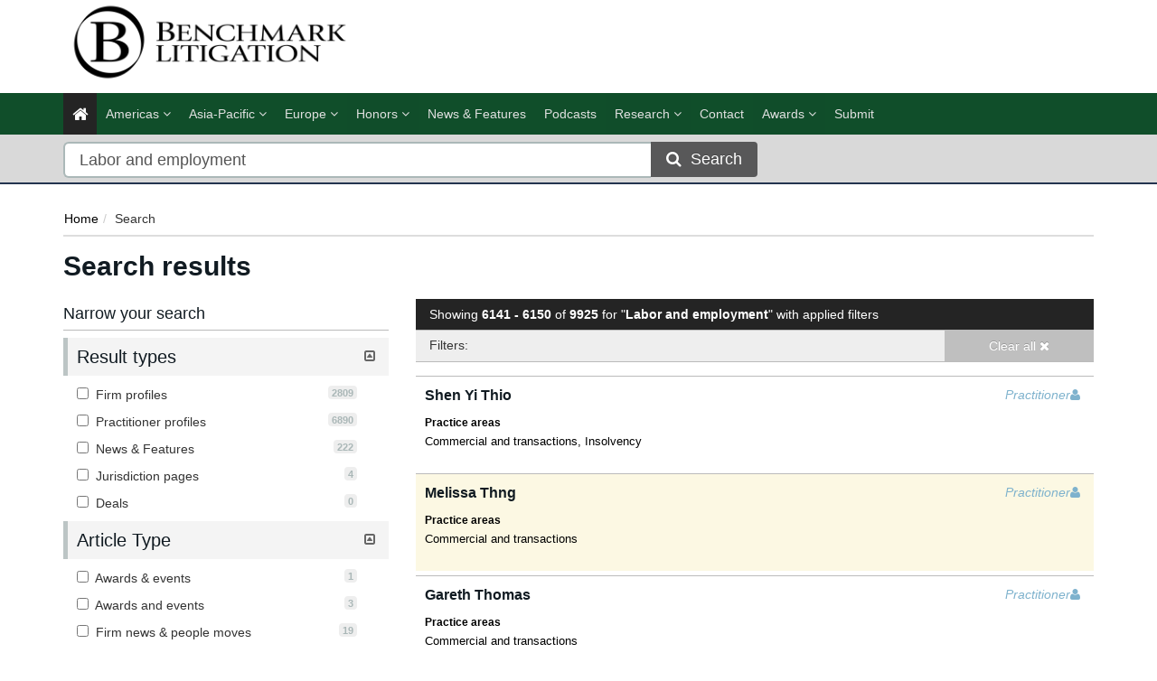

--- FILE ---
content_type: text/html; charset=utf-8
request_url: https://benchmarklitigation.com/Search/Index/Barnes-Thornburg-opens-Southfield-office-with-labor-hire/?pageNumber=615&pageSize=10&Keyword=Labor+and+employment&SearchAll=True&SearchFirms=False&SearchLawyers=False&SearchNews=False&SearchJurisdictions=False&SearchDeals=False&SortOrder=ByRelevance&JurisdictionIds=&PracticeAreaIds=&IndustrySectorIds=&ArticleTypeIds=&BarAdmissionIds=&LawyerRankingIds=&FirmIds=&DealTypeIds=&DealYearIds=&SearchValueFrom=0&SearchValueTo=0&DealValueIds=&LawyerIds=&Translated=False
body_size: 20001
content:




<!DOCTYPE html>
<html>
<head prefix="og: https://ogp.me/ns# object: https://ogp.me/ns/object#">
    <meta charset="utf-8" />
    <meta name="viewport" content="width=device-width, initial-scale=1.0" />
    <meta name="description" content="" />
    <meta name="keywords" />
    <meta name="author" content="" />
    <meta name="google-site-verification" content="7iCoxmpccKx_ydQwlTzaNUP2IfBxzfvhkZ2q2jPniB0" />
    <meta http-equiv="X-UA-Compatible" content="IE=edge">
    <!-- Facebook begin-->
    <meta property="og:image" content="https://benchmarklitigation.com/Content/images/benchmark-logo-share.png?t=808?" />
    <meta property="og:title" content="Page 615 of 993 for &#39;Labor and employment&#39; in Labor and employment  | Benchmark Litigation" />
    <meta property="og:description" content="" />
    <meta name="google-site-verification" content="ow6pUuUYf-y3_3m6if1F-T2OYjE6HfB3YlkRlSFydw8" />
    <meta property="og:type" content="website" />
    <!-- Facebook end-->
    <link rel="shortcut icon" href="/Content/ico/favicon.ico" />
    
    <link href="/Content/bootstrap.min.css" rel="stylesheet" />
    <link rel="stylesheet" href="https://code.jquery.com/ui/1.11.4/themes/smoothness/jquery-ui.css" integrity="sha256-f45CCkrD6n9v0IHOByNBAUFNJ98mCm1UdmP44MDvuvQ=" crossorigin="anonymous">
    <link href="/Content/css/jQuery-ui-Slider-Pips.css" rel="stylesheet" />
    <title>Page 615 of 993 for &#39;Labor and employment&#39; in Labor and employment  | Benchmark Litigation</title>

    <!-- Start - code for banners -->
    <script>
        if (window.location.pathname == "/" || window.location.pathname == "")
            var urlPage = "/home";
        else
            var urlPage = window.location.pathname;
    </script>

    <script type="text/javascript" src="https://code.jquery.com/jquery-3.3.1.min.js"></script>

    <script src="https://imagesrv.adition.com/js/aut.js">
    </script>

    <script type="text/javascript">

        // Setup callback queue
        var adition = adition || {};
        adition.srq = adition.srq || [];

        // Load |srp|
        (function () {
            var script = document.createElement("script");
            script.type = "text/javascript";
            script.src = (document.location.protocol === "https:" ?
                "https:" : "http:") + "//imagesrv.adition.com/js/srp.js";
            script.charset = "utf-8";
            script.async = true;
            var firstScript = document.getElementsByTagName("script")[0];
            firstScript.parentNode.insertBefore(script, firstScript);
        })()
        adition.srq.push(function (api) {

            // Enable consent pull
            api.consentService.enableConsentPull(); //ensures the ad server can communicate with a TCF CMP
            api.registerAdfarm("ad1.adfarm1.adition.com"); // Register the single request
        });
    </script>
    <script type="text/javascript">
        adition.srq.push(function (api) {
            api.setProfile("page", urlPage); //sets value for page, using existing variable
        });
    </script>

    <script type="text/javascript">

        //Function to detect viewport sizing and call appropriate size LB ad units
        var viewportWidth = jQuery(window).width();
        if (viewportWidth >= 750) {
            adition.srq.push(function (api) {
                //Largest Width Desktop Call
                //Top slot LB Call
                api.configureRenderSlot("top-lb").setContentunitId(5256813)
                    .setProfile("pos", "top");
                api.renderSlot("top-lb");
                //Button1 Call
                api.configureRenderSlot("button1").setContentunitId(5239315)
                    .setProfile("pos", "button1");
                api.renderSlot("button1");
                //button2 Call
                api.configureRenderSlot("button2").setContentunitId(5239310)
                    .setProfile("pos", "button2");
                api.renderSlot("button2");
                //button3 Call
                api.configureRenderSlot("button3").setContentunitId(5239314)
                    .setProfile("pos", "button3");
                api.renderSlot("button3");
            })
        }
        else {
            adition.srq.push(function (api) {
                //Mobile Call
                //Top slot LB Call
                api.configureRenderSlot("top-lb").setContentunitId(5256814)
                    .setProfile("pos", "top");
                api.renderSlot("top-lb");
                //Button1 Call
                api.configureRenderSlot("button1").setContentunitId(5239315)
                    .setProfile("pos", "button1");
                api.renderSlot("button1");
                //button2 Call
                api.configureRenderSlot("button2").setContentunitId(5239310)
                    .setProfile("pos", "button2");
                api.renderSlot("button2");
                //button3 Call
                api.configureRenderSlot("button3").setContentunitId(5239314)
                    .setProfile("pos", "button3");
                api.renderSlot("button3");
            })
        }
    </script>

    <script type="text/javascript">
        adition.srq.push(function (api) {
            api.load().completeRendering();
        });
    </script>
    <!-- End - Code for banners -->
    <!-- Google Tag Manager -->
    <script>
        (function (w, d, s, l, i) {
            w[l] = w[l] || []; w[l].push({
                'gtm.start':
                    new Date().getTime(), event: 'gtm.js'
            }); var f = d.getElementsByTagName(s)[0],
                j = d.createElement(s), dl = l != 'dataLayer' ? '&l=' + l : ''; j.async = true; j.src =
                    'https://www.googletagmanager.com/gtm.js?id=' + i + dl; f.parentNode.insertBefore(j, f);
        })(window, document, 'script', 'dataLayer', 'GTM-TW3Z9V');
    </script>
    <!-- End Google Tag Manager -->

    
<link href="/Content/css/theme.css" rel="stylesheet"/>
<link href="/Content/css/font-awesome.min.css" rel="stylesheet"/>
<link href="/Content/css/screen.css" rel="stylesheet"/>
<link href="/Content/css/yamm.css" rel="stylesheet"/>
<link href="/Content/css/custom.css" rel="stylesheet"/>
<link href="/Content/css/podcasts.css" rel="stylesheet"/>

<link rel="stylesheet" href="https://fonts.googleapis.com/css?family=Open+Sans:400,600,700&subset=latin-ext,latin" integrity="sha256-rMuivBHoszVm8u3M9KE4i2uaxN8uyy1WNmjyg/ofQn8=" crossorigin="anonymous">
    <script src="/Scripts/modernizr.min.js"></script>


    

        <script>
            window.iabConfig = {
                allowedVendors: [755, 804]
            }
        </script>
        <!-- Start cookieyes banner -->
        <script id="cookieyes" type="text/javascript" src="https://cdn-cookieyes.com/client_data/86608fc5218d573f5a3cf928/script.js"></script>
        <!-- End cookieyes banner -->

</head>
<body class="" >
    <!-- Google Tag Manager (noscript) -->
    <noscript>
        <iframe src="https://www.googletagmanager.com/ns.html?id=GTM-TW3Z9V"
                height="0" width="0" style="display:none;visibility:hidden"></iframe>
    </noscript>
    <!-- End Google Tag Manager (noscript) -->
    <div class="masthead">
        <div class="header">
    <div class="container">
        <div class="clearfix">
            <div class="logo pull-left">
                <a href="/" title="Benchmark Litigation - The definitive guide to the world’s leading litigation firms and lawyers"><img class="img img-responsive hidden-xs" src="/Content/images/Benchmark-Litigation-logo.png" alt="Benchmark Litigation"></a>
            </div>
            <div class="tagline text-right">
                <div id="leaderboard-advert">
                    <div id="top-lb">
                        <script type="text/javascript">
                            adition.srq.push(function (api) {
                                api.renderSlot("top-lb");
                            })
                        </script>
                    </div>
                </div>
            </div>
        </div>
    </div>
</div>
        <div class="navigation hidden-print">
    <div class="affix-top" data-offset-top="80" data-spy="affix">
        <div class="navbar navbar-inverse yamm">
            <div class="container">
                <div class="navbar-header">
                    <button type="button" class="navbar-toggle" data-toggle="collapse" data-target=".navbar-collapse"> <span class="icon-bar"></span> <span class="icon-bar"></span> <span class="icon-bar"></span> </button>
                    <a class="navbar-brand visible-xs" href="/"><img style="height:50px" src="/Content/images/Benchmark-Litigation-logo-small.png" alt="Benchmark Litigation"></a>
                </div>
                <div class="navbar-collapse collapse">


<ul class="nav navbar-nav">
    <li class="active"><a href="/"><span class="fa fa-home fa-lg"></span></a></li>
        <li class="dropdown megamenu">
            <a title="Americas" class="dropdown-toggle" data-toggle="dropdown">Americas <i class="fa fa-angle-down"></i></a>
            <ul class="dropdown-menu">
                <li>
                    <div class="regionList">
                        <ul class="columnList">

                                    <li class="dropdown-header" role="presentation"><a title="United States Regional"></a>United States Regional</li>
                                    <li class=""><a title="Alabama" href="/Jurisdiction/alabama/Rankings/8574#rankings">Alabama</a></li>
                                    <li class=""><a title="Alaska" href="/Jurisdiction/alaska/Rankings/8573#rankings">Alaska</a></li>
                                    <li class=""><a title="Arizona" href="/Jurisdiction/arizona/Rankings/8576#rankings">Arizona</a></li>
                                    <li class=""><a title="Arkansas" href="/Jurisdiction/arkansas/Rankings/8575#rankings">Arkansas</a></li>
                                    <li class=""><a title="California" href="/Jurisdiction/california/Rankings/8577#rankings">California</a></li>
                                    <li class=""><a title="Colorado" href="/Jurisdiction/colorado/Rankings/8578#rankings">Colorado</a></li>
                                    <li class=""><a title="Connecticut" href="/Jurisdiction/connecticut/Rankings/8579#rankings">Connecticut</a></li>
                                    <li class=""><a title="Delaware" href="/Jurisdiction/delaware/Rankings/8581#rankings">Delaware</a></li>
                                    <li class=""><a title="District of Columbia" href="/Jurisdiction/district-of-columbia/Rankings/8580#rankings">District of Columbia</a></li>
                                    <li class=""><a title="Florida" href="/Jurisdiction/florida/Rankings/8582#rankings">Florida</a></li>
                                    <li class=""><a title="Georgia (State)" href="/Jurisdiction/georgia-state/Rankings/8624#rankings">Georgia (State)</a></li>
                                    <li class=""><a title="Hawaii" href="/Jurisdiction/hawaii/Rankings/8583#rankings">Hawaii</a></li>
                                    <li class=""><a title="Idaho" href="/Jurisdiction/idaho/Rankings/8585#rankings">Idaho</a></li>
                                    <li class=""><a title="Illinois" href="/Jurisdiction/illinois/Rankings/8586#rankings">Illinois</a></li>
                                    <li class=""><a title="Indiana" href="/Jurisdiction/indiana/Rankings/8587#rankings">Indiana</a></li>
                                    <li class=""><a title="Iowa" href="/Jurisdiction/iowa/Rankings/8584#rankings">Iowa</a></li>
                                    <li class=""><a title="Kansas" href="/Jurisdiction/kansas/Rankings/8588#rankings">Kansas</a></li>
                                    <li class=""><a title="Kentucky" href="/Jurisdiction/kentucky/Rankings/8589#rankings">Kentucky</a></li>
                                    <li class=""><a title="Louisiana" href="/Jurisdiction/louisiana/Rankings/8590#rankings">Louisiana</a></li>
                                    <li class=""><a title="Maine" href="/Jurisdiction/maine/Rankings/8593#rankings">Maine</a></li>
                                    <li class=""><a title="Maryland" href="/Jurisdiction/maryland/Rankings/8592#rankings">Maryland</a></li>
                                    <li class=""><a title="Massachusetts" href="/Jurisdiction/massachusetts/Rankings/8591#rankings">Massachusetts</a></li>
                                    <li class=""><a title="Michigan" href="/Jurisdiction/michigan/Rankings/8594#rankings">Michigan</a></li>
                                    <li class=""><a title="Minnesota" href="/Jurisdiction/minnesota/Rankings/8595#rankings">Minnesota</a></li>
                                    <li class=""><a title="Mississippi" href="/Jurisdiction/mississippi/Rankings/8597#rankings">Mississippi</a></li>
                                    <li class=""><a title="Missouri" href="/Jurisdiction/missouri/Rankings/8596#rankings">Missouri</a></li>
                                    <li class=""><a title="Montana" href="/Jurisdiction/montana/Rankings/8598#rankings">Montana</a></li>
                                    <li class=""><a title="Nebraska" href="/Jurisdiction/nebraska/Rankings/8601#rankings">Nebraska</a></li>
                                    <li class=""><a title="Nevada" href="/Jurisdiction/nevada/Rankings/8605#rankings">Nevada</a></li>
                                    <li class=""><a title="New Hampshire" href="/Jurisdiction/new-hampshire/Rankings/8602#rankings">New Hampshire</a></li>
                                    <li class=""><a title="New Jersey" href="/Jurisdiction/new-jersey/Rankings/8603#rankings">New Jersey</a></li>
                                    <li class=""><a title="New Mexico" href="/Jurisdiction/new-mexico/Rankings/8604#rankings">New Mexico</a></li>
                                    <li class=""><a title="New York" href="/Jurisdiction/new-york/Rankings/8606#rankings">New York</a></li>
                                    <li class=""><a title="North Carolina" href="/Jurisdiction/north-carolina/Rankings/8599#rankings">North Carolina</a></li>
                                    <li class=""><a title="North Dakota" href="/Jurisdiction/north-dakota/Rankings/8600#rankings">North Dakota</a></li>
                                    <li class=""><a title="Ohio" href="/Jurisdiction/ohio/Rankings/8607#rankings">Ohio</a></li>
                                    <li class=""><a title="Oklahoma" href="/Jurisdiction/oklahoma/Rankings/8608#rankings">Oklahoma</a></li>
                                    <li class=""><a title="Oregon" href="/Jurisdiction/oregon/Rankings/8609#rankings">Oregon</a></li>
                                    <li class=""><a title="Pennsylvania" href="/Jurisdiction/pennsylvania/Rankings/8610#rankings">Pennsylvania</a></li>
                                    <li class=""><a title="Rhode Island" href="/Jurisdiction/rhode-island/Rankings/8611#rankings">Rhode Island</a></li>
                                    <li class=""><a title="San Francisco" href="/Jurisdiction/san-francisco/Rankings/8827#rankings">San Francisco</a></li>
                                    <li class=""><a title="Silicon Valley" href="/Jurisdiction/silicon-valley/Rankings/8825#rankings">Silicon Valley</a></li>
                                    <li class=""><a title="South Carolina" href="/Jurisdiction/south-carolina/Rankings/8612#rankings">South Carolina</a></li>
                                    <li class=""><a title="South Dakota" href="/Jurisdiction/south-dakota/Rankings/8613#rankings">South Dakota</a></li>
                                    <li class=""><a title="Tennessee" href="/Jurisdiction/tennessee/Rankings/8614#rankings">Tennessee</a></li>
                                    <li class=""><a title="Texas" href="/Jurisdiction/texas/Rankings/8615#rankings">Texas</a></li>
                                    <li class=""><a title="Utah" href="/Jurisdiction/utah/Rankings/8616#rankings">Utah</a></li>
                                    <li class=""><a title="Vermont" href="/Jurisdiction/vermont/Rankings/8618#rankings">Vermont</a></li>
                                    <li class=""><a title="Virginia" href="/Jurisdiction/virginia/Rankings/8617#rankings">Virginia</a></li>
                                    <li class=""><a title="Washington" href="/Jurisdiction/washington/Rankings/8619#rankings">Washington</a></li>
                                    <li class=""><a title="West Virginia" href="/Jurisdiction/west-virginia/Rankings/8621#rankings">West Virginia</a></li>
                                    <li class=""><a title="Wisconsin" href="/Jurisdiction/wisconsin/Rankings/8620#rankings">Wisconsin</a></li>
                                    <li class=""><a title="Wyoming" href="/Jurisdiction/wyoming/Rankings/8622#rankings">Wyoming</a></li>
                                    <li class="dropdown-header" role="presentation"><a title="Canada Regional"></a>Canada Regional</li>
                                    <li class=""><a title="Alberta" href="/Jurisdiction/alberta/Rankings/8818#rankings">Alberta</a></li>
                                    <li class=""><a title="British Columbia" href="/Jurisdiction/british-columbia/Rankings/8819#rankings">British Columbia</a></li>
                                    <li class=""><a title="Manitoba" href="/Jurisdiction/manitoba/Rankings/8815#rankings">Manitoba</a></li>
                                    <li class=""><a title="Ontario" href="/Jurisdiction/ontario/Rankings/8811#rankings">Ontario</a></li>
                                    <li class=""><a title="Qu&#233;bec" href="/Jurisdiction/quebec/Rankings/8808#rankings">Qu&#233;bec</a></li>
                                    <li class=""><a title="Saskatchewan" href="/Jurisdiction/saskatchewan/Rankings/8807#rankings">Saskatchewan</a></li>
                                    <li class=""><a title="The Atlantics" href="/Jurisdiction/the-atlantics/Rankings/8817#rankings">The Atlantics</a></li>
                                    <li class="dropdown-header" role="presentation"><a title="North America"></a>North America</li>
                                    <li class=""><a title="United States (National)" href="/Jurisdiction/united-states-national/Rankings/8555#rankings">United States (National)</a></li>
                        </ul>
                    </div>
                </li>
            </ul>
        </li>
        <li class="dropdown megamenu">
            <a title="Asia-Pacific" class="dropdown-toggle" data-toggle="dropdown">Asia-Pacific <i class="fa fa-angle-down"></i></a>
            <ul class="dropdown-menu">
                <li>
                    <div class="regionList">
                        <ul class="columnList">

                                    <li class="dropdown-header" role="presentation"><a title="China regional"></a>China regional</li>
                                    <li class=""><a title="Beijing" href="/Jurisdiction/beijing/Rankings/8936#rankings">Beijing</a></li>
                                    <li class=""><a title="Guangdong" href="/Jurisdiction/guangdong/Rankings/8938#rankings">Guangdong</a></li>
                                    <li class=""><a title="Jiangsu" href="/Jurisdiction/jiangsu/Rankings/8939#rankings">Jiangsu</a></li>
                                    <li class=""><a title="Northwestern China (Shaanxi)" href="/Jurisdiction/northwestern-china-shaanxi/Rankings/8993#rankings">Northwestern China (Shaanxi)</a></li>
                                    <li class=""><a title="Other regions" href="/Jurisdiction/other-regions/Rankings/9018#rankings">Other regions</a></li>
                                    <li class=""><a title="Shanghai" href="/Jurisdiction/shanghai/Rankings/8937#rankings">Shanghai</a></li>
                                    <li class=""><a title="Southwestern China (Sichuan and Chongqing)" href="/Jurisdiction/southwestern-china-sichuan-and-chongqing/Rankings/8946#rankings">Southwestern China (Sichuan and Chongqing)</a></li>
                                    <li class=""><a title="Zhejiang" href="/Jurisdiction/zhejiang/Rankings/8940#rankings">Zhejiang</a></li>
                                    <li class=""><a title="上海市" href="/Jurisdiction/Rankings/8925?SEOtitle=2023-Benchmark-Litigation-Asia-Pacific-is-now-live#rankings">上海市</a></li>
                                    <li class=""><a title="中国西北部（陕西）" href="/Jurisdiction/Rankings/8994?SEOtitle=2023-Benchmark-Litigation-Asia-Pacific-is-now-live#rankings">中国西北部（陕西）</a></li>
                                    <li class=""><a title="中国西南部（四川和重庆）" href="/Jurisdiction/Rankings/8929?SEOtitle=2023-Benchmark-Litigation-Asia-Pacific-is-now-live#rankings">中国西南部（四川和重庆）</a></li>
                                    <li class=""><a title="其他地区" href="/Jurisdiction/Rankings/9017?SEOtitle=2023-Benchmark-Litigation-Asia-Pacific-is-now-live#rankings">其他地区</a></li>
                                    <li class=""><a title="北京市" href="/Jurisdiction/Rankings/8920?SEOtitle=2023-Benchmark-Litigation-Asia-Pacific-is-now-live#rankings">北京市</a></li>
                                    <li class=""><a title="广东省" href="/Jurisdiction/Rankings/8928?SEOtitle=2023-Benchmark-Litigation-Asia-Pacific-is-now-live#rankings">广东省</a></li>
                                    <li class=""><a title="江苏省" href="/Jurisdiction/Rankings/8926?SEOtitle=2023-Benchmark-Litigation-Asia-Pacific-is-now-live#rankings">江苏省</a></li>
                                    <li class=""><a title="浙江省" href="/Jurisdiction/Rankings/8927?SEOtitle=2023-Benchmark-Litigation-Asia-Pacific-is-now-live#rankings">浙江省</a></li>
                                    <li class="dropdown-header" role="presentation"><a title="Asia-Pacific"></a>Asia-Pacific</li>
                                    <li class=""><a title="Australia" href="/Jurisdiction/australia/Rankings/8346#rankings">Australia</a></li>
                                    <li class=""><a title="China" href="/Jurisdiction/china/Rankings/8378#rankings">China</a></li>
                                    <li class=""><a title="Hong Kong SAR" href="/Jurisdiction/hong-kong-sar/Rankings/8425#rankings">Hong Kong SAR</a></li>
                                    <li class=""><a title="India" href="/Jurisdiction/india/Rankings/8428#rankings">India</a></li>
                                    <li class=""><a title="Indonesia" href="/Jurisdiction/indonesia/Rankings/8429#rankings">Indonesia</a></li>
                                    <li class=""><a title="Japan" href="/Jurisdiction/japan/Rankings/8438#rankings">Japan</a></li>
                                    <li class=""><a title="Malaysia" href="/Jurisdiction/malaysia/Rankings/8459#rankings">Malaysia</a></li>
                                    <li class=""><a title="New Zealand" href="/Jurisdiction/new-zealand/Rankings/8482#rankings">New Zealand</a></li>
                                    <li class=""><a title="Singapore" href="/Jurisdiction/singapore/Rankings/8515#rankings">Singapore</a></li>
                                    <li class=""><a title="South Korea" href="/Jurisdiction/south-korea/Rankings/8521#rankings">South Korea</a></li>
                                    <li class=""><a title="Taiwan" href="/Jurisdiction/taiwan/Rankings/8537#rankings">Taiwan</a></li>
                                    <li class=""><a title="Thailand" href="/Jurisdiction/thailand/Rankings/8540#rankings">Thailand</a></li>
                                    <li class=""><a title="The Philippines" href="/Jurisdiction/the-philippines/Rankings/8497#rankings">The Philippines</a></li>
                                    <li class=""><a title="Vietnam" href="/Jurisdiction/vietnam/Rankings/8560#rankings">Vietnam</a></li>
                        </ul>
                    </div>
                </li>
            </ul>
        </li>
        <li class="dropdown megamenu">
            <a title="EMEA" class="dropdown-toggle" data-toggle="dropdown">EMEA <i class="fa fa-angle-down"></i></a>
            <ul class="dropdown-menu">
                <li>
                    <div class="regionList">
                        <ul class="columnList">

                                    <li class="dropdown-header" role="presentation"><a title="Central &amp; Eastern Europe"></a>Central &amp; Eastern Europe</li>
                                    <li class=""><a title="Austria" href="/Jurisdiction/austria/Rankings/8347#rankings">Austria</a></li>
                                    <li class=""><a title="Bulgaria" href="/Jurisdiction/bulgaria/Rankings/8366#rankings">Bulgaria</a></li>
                                    <li class=""><a title="Czech Republic" href="/Jurisdiction/czech-republic/Rankings/8390#rankings">Czech Republic</a></li>
                                    <li class=""><a title="Estonia" href="/Jurisdiction/estonia/Rankings/8401#rankings">Estonia</a></li>
                                    <li class=""><a title="Hungary" href="/Jurisdiction/hungary/Rankings/8426#rankings">Hungary</a></li>
                                    <li class=""><a title="Latvia" href="/Jurisdiction/latvia/Rankings/8447#rankings">Latvia</a></li>
                                    <li class=""><a title="Lithuania" href="/Jurisdiction/lithuania/Rankings/8453#rankings">Lithuania</a></li>
                                    <li class=""><a title="Poland" href="/Jurisdiction/poland/Rankings/8499#rankings">Poland</a></li>
                                    <li class=""><a title="Romania" href="/Jurisdiction/romania/Rankings/8503#rankings">Romania</a></li>
                                    <li class=""><a title="Serbia" href="/Jurisdiction/serbia/Rankings/8512#rankings">Serbia</a></li>
                                    <li class=""><a title="T&#252;rkiye" href="/Jurisdiction/turkiye/Rankings/8546#rankings">T&#252;rkiye</a></li>
                                    <li class=""><a title="Ukraine" href="/Jurisdiction/ukraine/Rankings/8553#rankings">Ukraine</a></li>
                                    <li class="dropdown-header" role="presentation"><a title="Western Europe"></a>Western Europe</li>
                                    <li class=""><a title="Belgium" href="/Jurisdiction/belgium/Rankings/8354#rankings">Belgium</a></li>
                                    <li class=""><a title="Denmark" href="/Jurisdiction/denmark/Rankings/8391#rankings">Denmark</a></li>
                                    <li class=""><a title="Finland" href="/Jurisdiction/finland/Rankings/8406#rankings">Finland</a></li>
                                    <li class=""><a title="France" href="/Jurisdiction/france/Rankings/8407#rankings">France</a></li>
                                    <li class=""><a title="Germany" href="/Jurisdiction/germany/Rankings/8412#rankings">Germany</a></li>
                                    <li class=""><a title="Greece" href="/Jurisdiction/greece/Rankings/8415#rankings">Greece</a></li>
                                    <li class=""><a title="Ireland" href="/Jurisdiction/ireland/Rankings/8432#rankings">Ireland</a></li>
                                    <li class=""><a title="Italy" href="/Jurisdiction/italy/Rankings/8435#rankings">Italy</a></li>
                                    <li class=""><a title="Netherlands" href="/Jurisdiction/netherlands/Rankings/8479#rankings">Netherlands</a></li>
                                    <li class=""><a title="Norway" href="/Jurisdiction/norway/Rankings/8489#rankings">Norway</a></li>
                                    <li class=""><a title="Portugal" href="/Jurisdiction/portugal/Rankings/8500#rankings">Portugal</a></li>
                                    <li class=""><a title="Spain" href="/Jurisdiction/spain/Rankings/8522#rankings">Spain</a></li>
                                    <li class=""><a title="Sweden" href="/Jurisdiction/sweden/Rankings/8534#rankings">Sweden</a></li>
                                    <li class=""><a title="Switzerland" href="/Jurisdiction/switzerland/Rankings/8535#rankings">Switzerland</a></li>
                                    <li class=""><a title="United Kingdom" href="/Jurisdiction/united-kingdom/Rankings/8814#rankings">United Kingdom</a></li>
                        </ul>
                    </div>
                </li>
            </ul>
        </li>

    <li class="dropdown ">
        <a title="Honor" class="dropdown-toggle nav-research honor-menu" data-toggle="dropdown">Honors <i class="fa fa-angle-down"></i></a>
        <ul class="dropdown-menu honor-submenu">
            <li class="btn-group dropright ">
                <a title="40 & under list" class="dropdown-toggle">40 & under list <i class="fa fa-angle-right"></i></a>
                <ul class="dropdown-menu">
                    <li class=""><a title="40 & Under List - South" class="" href="/Jurisdiction/40-under-list-south/Details/8898#lawyers">40 & Under List - South</a></li>
                    <li class=""><a title="40 & Under List - Midwest" class="" href="/Jurisdiction/40-under-list-midwest/Details/8895#lawyers">40 & Under List - Midwest</a></li>
                    <li class=""><a title="40 & Under List - Canada" class="" href="/Jurisdiction/40-under-list-canada/Details/8896#lawyers">40 & Under List - Canada</a></li>
                    <li class=""><a title="40 & Under List - Northeast" class="" href="/Jurisdiction/40-under-list-northeast/Details/8897#lawyers">40 & Under List - Northeast</a></li>
                    <li class=""><a title="40 & Under List - West" class="" href="/Jurisdiction/40-under-list-west/Details/8899#lawyers">40 & Under List - West</a></li>
                </ul>
            </li>

            <li class="btn-group dropright ">
                <a title="Labor and Employment" class="dropdown-toggle">Labor and Employment <i class="fa fa-angle-right"></i></a>
                <ul class="dropdown-menu">
                    <li class=""><a title="Top 50 Labor & Employment Litigator" class="" href="/Jurisdiction/top-50-labor-employment-litigator/Details/8987#lawyers">Top 50 Labor & Employment Litigator</a></li>
                    
                </ul>
            </li>

            <li class="btn-group dropright ">
                <a title="Top women" class="dropdown-toggle">Top women <i class="fa fa-angle-right"></i></a>
                <ul class="dropdown-menu">
                    <li class=""><a title="Top 10 Women Litigators - United States" class="" href="/Jurisdiction/top-10-women-litigators-united-statess/Details/8990#lawyers">Top 10 Women Litigators - United States</a></li>
                    <li class=""><a title="Top 100 Women - Canada" class="" href="/Jurisdiction/top-100-women-canada/Details/8904#lawyers">Top 100 Women - Canada</a></li>
                    <li class=""><a title="Top 250 Women - Midwest" class="" href="/Jurisdiction/top-250-women-midwest/Details/8907#lawyers">Top 250 Women - Midwest</a></li>
                    <li class=""><a title="Top 250 Women - Northeast" class="" href="/Jurisdiction/top-250-women-northeast/Details/8908#lawyers">Top 250 Women - Northeast</a></li>
                    <li class=""><a title="Top 250 Women - South" class="" href="/Jurisdiction/top-250-women-south/Details/8909#lawyers">Top 250 Women - South</a></li>
                    <li class=""><a title="Top 250 Women - West" class="" href="/Jurisdiction/top-250-women-west/Details/8910#lawyers">Top 250 Women - West</a></li>
                    <li class=""><a title="Top 100 Women - Asia-Pacific" href="/Methodology/Top100Women">Top 100 Women - Asia-Pacific</a></li>
                </ul>
            </li>

            <li class="btn-group dropright ">
                <a title="Top trial lawyers" class="dropdown-toggle">Top trial lawyers <i class="fa fa-angle-right"></i></a>
                <ul class="dropdown-menu">
                    <li class=""><a title="Top  50 Trial Lawyers in Canada" class="" href="/Jurisdiction/top-50-trial-lawyers-in-canada/Details/8905#lawyers">Top  50 Trial Lawyers in Canada</a></li>
                    <li class=""><a title="Top Trial Lawyers" class="" href="/Jurisdiction/top-trial-lawyers-and-law-firms/Details/8911#lawyers">Top Trial Lawyers</a></li>
                </ul>
            </li>
        </ul>
    </li>
    <li class=""><a href="/Search/NewsAndFeatures" title="News &amp; Features">News &amp; Features</a></li>
    <li class=""><a href="/Home/Podcasts" title="Podcasts">Podcasts</a></li>
    <li class="dropdown ">
        <a title="Research" class="dropdown-toggle nav-research" data-toggle="dropdown">Research <i class="fa fa-angle-down"></i></a>
        <ul class="dropdown-menu">
            <li class=""><a title="Our research" class="nav-methodologies" href="/Methodology/OurResearch">Methodologies</a></li>
            <li class=""><a title="FAQ" class="nav-faq" href="/NewsAndAnalysis/FAQs/Index/4653">FAQ</a></li>
            <li class=""><a class="nav-researchAnnouncements" title="Research Announcements" href="/Methodology/ResearchAnnouncements">Research Announcements</a></li>
            <li class=""><a title="Talent Tracker" href="/TalentTracker">Talent Tracker</a></li>
        </ul>
    </li>
    <li class=""><a href="/Contact" title="Contact">Contact</a></li>
    
    <li class="dropdown ">
        <a title="Awards" class="dropdown-toggle nav-research honor-menu" data-toggle="dropdown">Awards <i class="fa fa-angle-down"></i></a>
        <ul class="dropdown-menu honor-submenu">
            
            <li class=""><a title="Europe" href="/Methodology/AwardsEurope">Europe</a></li>
            <li class=""><a title="Canada" href="/Methodology/AwardsCanada">Canada</a></li>
            <li class=""><a title="Asia-Pacific" href="/Methodology/AwardsAsiaPacific">Asia-Pacific</a></li>
            <li class=""><a title="USA" href="/Methodology/AwardsUSA">USA</a></li>
            <li class=""><a title="China" href="/Methodology/AwardsChina">China 中国</a></li>
            <li class="btn-group dropright ">
                <a title="Podcasts" class="dropdown-toggle">Podcasts <i class="fa fa-angle-right"></i></a>
                <ul class="dropdown-menu">
                    <li class=""><a title="Podcasts | Asia Pacific" class="" href="/Methodology/PodcastAsiaPacific">Asia Pacific</a></li>
                    <li class=""><a title="Podcasts | Europe" class="" href="/Methodology/PodcastEurope">Europe</a></li>
                    <li class=""><a title="Podcasts | Latin America" class="" href="/Methodology/PodcastLatAm">Latin America</a></li>
                    <li class=""><a title="Podcasts | Canada" class="" href="/Methodology/PodcastCanada">Canada</a></li>
                    <li class=""><a title="Podcasts | USA" class="" href="/Methodology/PodcastUSA">USA</a></li>
                </ul>
            </li>
        </ul>
    </li>
    <li class=""><a title="Submit" href="https://submissions.legalbenchmarkinggroup.com/Account/Details">Submit</a></li>
    
</ul>
           



                </div>
            </div>
        </div>
<div class="quicksearch">
    <div class="container">
        <div class="row">
<form action="/Search/Index/Barnes-Thornburg-opens-Southfield-office-with-labor-hire" class="form-inline" id="quick_search_form" method="post" name="quick-search-form" role="search">                <div class="col-xs-12 col-sm-12 col-md-8">
                    <div class="input-group">
                        
                        <input data-val="true" data-val-required="The SearchAll is required." id="SearchAll" name="SearchAll" type="hidden" value="True" />
                        <input data-val="true" data-val-required="The SearchJurisdictions is required." id="SearchJurisdictions" name="SearchJurisdictions" type="hidden" value="False" />
                        <input data-val="true" data-val-required="The SearchFirms is required." id="SearchFirms" name="SearchFirms" type="hidden" value="False" />
                        <input data-val="true" data-val-required="The SearchLawyers is required." id="SearchLawyers" name="SearchLawyers" type="hidden" value="False" />
                        <input data-val="true" data-val-required="The SearchNews is required." id="SearchNews" name="SearchNews" type="hidden" value="False" />
                        <input data-val="true" data-val-required="The SearchDeals is required." id="SearchDeals" name="SearchDeals" type="hidden" value="False" />
                        <input data-val="true" data-val-required="The SortOrder is required." id="SortOrder" name="SortOrder" type="hidden" value="ByRelevance" />
                        <input class="form-control input-lg" data-autocomplete="quickSearch" data-val="true" data-val-required="Please enter a search term" id="Keyword" name="Keyword" placeholder="Search for firms, practitioners and jurisdictions" type="text" value="Labor and employment" />
                        <span class="field-validation-valid" data-valmsg-for="Keyword" data-valmsg-replace="true"></span>
                        <span class="input-group-btn">
                            <button type="submit" class="btn btn-primary btn-lg" id="search-btn"><span class="fa fa-search fa-md"></span>&nbsp;&nbsp;Search</button>
                        </span>
                    </div>
                </div>
</form>        </div>
    </div>
</div>


    </div>
</div>

<input data-val="true" data-val-required="The IsAuthenticated is required." id="CurrentUserProvider_IsAuthenticated" name="CurrentUserProvider.IsAuthenticated" type="hidden" value="False" /><input id="currentUserId" name="currentUserId" type="hidden" value="" /><input id="userRole" name="userRole" type="hidden" value="" />
    </div>

    <div class="container">

    <ol class="breadcrumb hidden-xs">
        <li><a href="/">Home</a></li>
        <li class="active">Search</li>
            </ol>

        


<h1>Search results <small>
    
</small>
</h1>
<div class="row mainContent">
        <div class="col-xs-12 col-sm-4 col-md-4 hidden-print">
<form action="/Search/Index/Barnes-Thornburg-opens-Southfield-office-with-labor-hire" data-search-filter="true" method="post"><input data-val="true" data-val-required="The ApplyAndOperatorOnFilterItems is required." id="ApplyAndOperatorOnFilterItems" name="ApplyAndOperatorOnFilterItems" type="hidden" value="True" /><input data-val="true" data-val-required="The Translated is required." id="Translated" name="Translated" type="hidden" value="False" /><div class="alert-error validation-summary-valid hidden alert" data-valmsg-summary="true"><ul class="bullets"></ul>
</div>    <div data-panel-group class="filters panel-group Index" data-should-refresh-facets-on-selection="True" id="filterAccordion">

<style>
   
</style>
<h4>Narrow your search</h4>

<input id="searchFilter_Keyword" name="Keyword" type="hidden" value="Labor and employment" />
<input id="FirmIds" name="FirmIds" type="hidden" value="" />
<input id="LawyerIds" name="LawyerIds" type="hidden" value="" />


<div data-filter-panel="true" class="filter panel panel-info">
    <div class="panel-heading">
        <h6 class="panel-title" data-toggle="collapse" data-target="#filter1" data-parent="">Result types <span class="toggler pull-right"><i class="fa fa-toggle-down"></i><i class="fa fa-toggle-up"></i></span></h6>
    </div>
    <div class="panel-body collapse show" id="filter1">
        <div class="filterSelect visible-xs">
            <select multiple class="form-control" name="ResultTypes">
                <option value="SearchFirms">Firm profiles</option>
                <option value="SearchLawyers">Lawyer profiles</option>
                <option value="SearchNews">News &amp; Features</option>
                <option value="SearchJurisdictions">Jurisdiction pages</option>
                <option value="SearchDeals">Deals</option>
            </select>
        </div>
        <ul class="filterList panel-group hidden-xs">
            <li class="checkbox panel all hidden">
                <label>
                    <input data-val="true" data-val-required="The SortOrder is required." id="SortOrder" name="SortOrder" type="hidden" value="ByRelevance" />
                    <input checked="checked" data-iflr-check-all="true" data-val="true" data-val-required="The SearchAll is required." id="filter_SearchAll" name="SearchAll" type="checkbox" value="true" /><input name="SearchAll" type="hidden" value="false" />
                    All
                </label>
            </li>

            <li class="checkbox panel ">
                <label>
                    <input class="mousetrap " data-val="true" data-val-required="The SearchFirms is required." name="SearchFirms" type="checkbox" value="true" /><input name="SearchFirms" type="hidden" value="false" />
                    <span class="spanFacet">Firm profiles</span> <span class="badge">2809</span>
                </label>
            </li>

            <li class="checkbox panel ">
                <label>
                    <input class="mousetrap " data-val="true" data-val-required="The SearchLawyers is required." name="SearchLawyers" type="checkbox" value="true" /><input name="SearchLawyers" type="hidden" value="false" />
                    <span class="spanFacet">Practitioner profiles</span> <span class="badge">6890</span>
                </label>
            </li>

            <li class="checkbox panel ">
                <label>
                    <input class="mousetrap " data-val="true" data-val-required="The SearchNews is required." id="filter_SearchNews" name="SearchNews" type="checkbox" value="true" /><input name="SearchNews" type="hidden" value="false" />
                    <span class="spanFacet">News &amp; Features</span> <span class="badge">222</span>
                </label>
            </li>

            <li class="checkbox panel ">
                <label>
                    <input class="mousetrap " data-val="true" data-val-required="The SearchJurisdictions is required." id="filter_SearchJurisdictions" name="SearchJurisdictions" type="checkbox" value="true" /><input name="SearchJurisdictions" type="hidden" value="false" />
                    <span class="spanFacet">Jurisdiction pages</span> <span class="badge">4</span>
                </label>
            </li>


            <li class="checkbox panel hide">
                <label>
                    <input class="mousetrap " data-val="true" data-val-required="The SearchDeals is required." id="filter_SearchDeals" name="SearchDeals" type="checkbox" value="true" /><input name="SearchDeals" type="hidden" value="false" />
                    <span class="spanFacet">Deals</span> <span class="badge">0</span>
                </label>
            </li>
        </ul>
    </div>
</div>


        <!--All available filter titles translated-->




<div data-filter-panel="true" class="filter panel panel-info">
    <div class="panel-heading">
        <h6 class="panel-title in" data-toggle="collapse" data-target="#at" >Article Type <span class="toggler pull-right"><i class="fa fa-toggle-down"></i><i class="fa fa-toggle-up" ></i></span></h6>
    </div>
    <div class="panel-body collapse show " id="at">
        <div class="filterSelect visible-xs">
            <select multiple class="form-control mousetrap" name="A_">
                    <option value="8658">Awards &amp; events</option>
                    <option value="8848">Awards and events</option>
                    <option value="8657">Firm news &amp; people moves</option>
                    <option value="8332">Interviews</option>
                    <option value="8664">IP disputes</option>
                    <option value="8841">News</option>
                    <option value="8667">Press releases</option>
                    <option value="8660">Research announcements</option>
            </select>
        </div>
        <ul class="filterList panel-group hidden-xs" id="at_f">
            
                <li class="checkbox panel  ">
                    <label>
                                <span class="badge">1</span>

                        <input type="checkbox" class="mousetrap " name="A_8658"  />
                        <span class="spanFacet">Awards &amp; events</span>
                    </label>
                </li>
                <li class="checkbox panel  ">
                    <label>
                                <span class="badge">3</span>

                        <input type="checkbox" class="mousetrap " name="A_8848"  />
                        <span class="spanFacet">Awards and events</span>
                    </label>
                </li>
                <li class="checkbox panel  ">
                    <label>
                                <span class="badge">19</span>

                        <input type="checkbox" class="mousetrap " name="A_8657"  />
                        <span class="spanFacet">Firm news &amp; people moves</span>
                    </label>
                </li>
                <li class="checkbox panel  ">
                    <label>
                                <span class="badge">1</span>

                        <input type="checkbox" class="mousetrap " name="A_8332"  />
                        <span class="spanFacet">Interviews</span>
                    </label>
                </li>
                <li class="checkbox panel  ">
                        <span class="toggler pull-right collapsed childrenCollapsedExpanded" data-toggle="collapse" data-target="#i8664_at_f"><i class="fa fa-plus-square-o" style="font-weight: bolder; color: black;"></i><i class="fa fa-minus-square-o"></i></span>
                    <label>
                                <span class="badge">1</span>

                        <input type="checkbox" class="mousetrap " name="A_8664"  />
                        <span class="spanFacet">IP disputes</span>
                    </label>
                        <ul class="collapse" id="i8664_at_f">
                                <li class="checkbox">
                                    <label>
                                                <span class="badge">1</span>

                                        <input type="checkbox" class="mousetrap" name="A_8849"  />
                                        <span class="spanFacet">Case of Interest</span>
                                    </label>
                                </li>
                        </ul>
                </li>
                <li class="checkbox panel  ">
                    <label>
                                <span class="badge">189</span>

                        <input type="checkbox" class="mousetrap " name="A_8841"  />
                        <span class="spanFacet">News</span>
                    </label>
                </li>
                <li class="checkbox panel  ">
                    <label>
                                <span class="badge">2</span>

                        <input type="checkbox" class="mousetrap " name="A_8667"  />
                        <span class="spanFacet">Press releases</span>
                    </label>
                </li>
                <li class="checkbox panel  ">
                    <label>
                                <span class="badge">6</span>

                        <input type="checkbox" class="mousetrap " name="A_8660"  />
                        <span class="spanFacet">Research announcements</span>
                    </label>
                </li>
                    </ul>

    </div>
</div>        <!--All available filter titles translated-->




<div data-filter-panel="true" class="filter panel panel-info">
    <div class="panel-heading">
        <h6 class="panel-title in" data-toggle="collapse" data-target="#jur" >Jurisdiction <span class="toggler pull-right"><i class="fa fa-toggle-down"></i><i class="fa fa-toggle-up" ></i></span></h6>
    </div>
    <div class="panel-body collapse show " id="jur">
        <div class="filterSelect visible-xs">
            <select multiple class="form-control mousetrap" name="J_">
                    <option value="8647">Africa</option>
                    <option value="8650">Asia-Pacific</option>
                    <option value="8828">Canada Regional</option>
                    <option value="8651">Central &amp; Eastern Europe</option>
                    <option value="8919">China regional</option>
                    <option value="8913">Honors jurisdictions</option>
                    <option value="8653">Middle East</option>
                    <option value="8654">North America</option>
                    <option value="8646">United States Regional</option>
                    <option value="8655">Western Europe</option>
            </select>
        </div>
        <ul class="filterList panel-group hidden-xs" id="jur_f">
            
                <li class="checkbox panel  ">
                        <span class="toggler pull-right collapsed childrenCollapsedExpanded" data-toggle="collapse" data-target="#i8647_jur_f"><i class="fa fa-plus-square-o" style="font-weight: bolder; color: black;"></i><i class="fa fa-minus-square-o"></i></span>
                    <label>
                                <span class="badge">2</span>

                        <input type="checkbox" class="mousetrap " name="J_8647"  />
                        <span class="spanFacet">Africa</span>
                    </label>
                        <ul class="collapse" id="i8647_jur_f">
                                <li class="checkbox">
                                    <label>
                                                <span class="badge">1</span>

                                        <input type="checkbox" class="mousetrap" name="J_8336"  />
                                        <span class="spanFacet">Algeria</span>
                                    </label>
                                </li>
                                <li class="checkbox">
                                    <label>
                                                <span class="badge">1</span>

                                        <input type="checkbox" class="mousetrap" name="J_8339"  />
                                        <span class="spanFacet">Angola</span>
                                    </label>
                                </li>
                                <li class="checkbox">
                                    <label>
                                                <span class="badge">1</span>

                                        <input type="checkbox" class="mousetrap" name="J_8676"  />
                                        <span class="spanFacet">ARIPO</span>
                                    </label>
                                </li>
                                <li class="checkbox">
                                    <label>
                                                <span class="badge">1</span>

                                        <input type="checkbox" class="mousetrap" name="J_8371"  />
                                        <span class="spanFacet">Cameroon</span>
                                    </label>
                                </li>
                                <li class="checkbox">
                                    <label>
                                                <span class="badge">1</span>

                                        <input type="checkbox" class="mousetrap" name="J_8373"  />
                                        <span class="spanFacet">Cape Verde</span>
                                    </label>
                                </li>
                                <li class="checkbox">
                                    <label>
                                                <span class="badge">1</span>

                                        <input type="checkbox" class="mousetrap" name="J_8397"  />
                                        <span class="spanFacet">Egypt</span>
                                    </label>
                                </li>
                                <li class="checkbox">
                                    <label>
                                                <span class="badge">1</span>

                                        <input type="checkbox" class="mousetrap" name="J_8413"  />
                                        <span class="spanFacet">Ghana</span>
                                    </label>
                                </li>
                                <li class="checkbox">
                                    <label>
                                                <span class="badge">1</span>

                                        <input type="checkbox" class="mousetrap" name="J_8442"  />
                                        <span class="spanFacet">Kenya</span>
                                    </label>
                                </li>
                                <li class="checkbox">
                                    <label>
                                                <span class="badge">1</span>

                                        <input type="checkbox" class="mousetrap" name="J_8458"  />
                                        <span class="spanFacet">Malawi</span>
                                    </label>
                                </li>
                                <li class="checkbox">
                                    <label>
                                                <span class="badge">1</span>

                                        <input type="checkbox" class="mousetrap" name="J_8465"  />
                                        <span class="spanFacet">Mauritius</span>
                                    </label>
                                </li>
                                <li class="checkbox">
                                    <label>
                                                <span class="badge">1</span>

                                        <input type="checkbox" class="mousetrap" name="J_8474"  />
                                        <span class="spanFacet">Morocco</span>
                                    </label>
                                </li>
                                <li class="checkbox">
                                    <label>
                                                <span class="badge">1</span>

                                        <input type="checkbox" class="mousetrap" name="J_8475"  />
                                        <span class="spanFacet">Mozambique</span>
                                    </label>
                                </li>
                                <li class="checkbox">
                                    <label>
                                                <span class="badge">1</span>

                                        <input type="checkbox" class="mousetrap" name="J_8476"  />
                                        <span class="spanFacet">Namibia</span>
                                    </label>
                                </li>
                                <li class="checkbox">
                                    <label>
                                                <span class="badge">1</span>

                                        <input type="checkbox" class="mousetrap" name="J_8485"  />
                                        <span class="spanFacet">Nigeria</span>
                                    </label>
                                </li>
                                <li class="checkbox">
                                    <label>
                                                <span class="badge">1</span>

                                        <input type="checkbox" class="mousetrap" name="J_8871"  />
                                        <span class="spanFacet">OAPI</span>
                                    </label>
                                </li>
                                <li class="checkbox">
                                    <label>
                                                <span class="badge">2</span>

                                        <input type="checkbox" class="mousetrap" name="J_8509"  />
                                        <span class="spanFacet">Sao Tome and Principe</span>
                                    </label>
                                </li>
                                <li class="checkbox">
                                    <label>
                                                <span class="badge">1</span>

                                        <input type="checkbox" class="mousetrap" name="J_8520"  />
                                        <span class="spanFacet">South Africa</span>
                                    </label>
                                </li>
                                <li class="checkbox">
                                    <label>
                                                <span class="badge">1</span>

                                        <input type="checkbox" class="mousetrap" name="J_8530"  />
                                        <span class="spanFacet">Sudan</span>
                                    </label>
                                </li>
                                <li class="checkbox">
                                    <label>
                                                <span class="badge">1</span>

                                        <input type="checkbox" class="mousetrap" name="J_8539"  />
                                        <span class="spanFacet">Tanzania</span>
                                    </label>
                                </li>
                                <li class="checkbox">
                                    <label>
                                                <span class="badge">1</span>

                                        <input type="checkbox" class="mousetrap" name="J_8551"  />
                                        <span class="spanFacet">Uganda</span>
                                    </label>
                                </li>
                                <li class="checkbox">
                                    <label>
                                                <span class="badge">1</span>

                                        <input type="checkbox" class="mousetrap" name="J_8565"  />
                                        <span class="spanFacet">Zambia</span>
                                    </label>
                                </li>
                                <li class="checkbox">
                                    <label>
                                                <span class="badge">1</span>

                                        <input type="checkbox" class="mousetrap" name="J_8566"  />
                                        <span class="spanFacet">Zimbabwe</span>
                                    </label>
                                </li>
                        </ul>
                </li>
                <li class="checkbox panel  ">
                        <span class="toggler pull-right collapsed childrenCollapsedExpanded" data-toggle="collapse" data-target="#i8650_jur_f"><i class="fa fa-plus-square-o" style="font-weight: bolder; color: black;"></i><i class="fa fa-minus-square-o"></i></span>
                    <label>
                                <span class="badge">1903</span>

                        <input type="checkbox" class="mousetrap " name="J_8650"  />
                        <span class="spanFacet">Asia-Pacific</span>
                    </label>
                        <ul class="collapse" id="i8650_jur_f">
                                <li class="checkbox">
                                    <label>
                                                <span class="badge">48</span>

                                        <input type="checkbox" class="mousetrap" name="J_8346"  />
                                        <span class="spanFacet">Australia</span>
                                    </label>
                                </li>
                                <li class="checkbox">
                                    <label>
                                                <span class="badge">1</span>

                                        <input type="checkbox" class="mousetrap" name="J_8351"  />
                                        <span class="spanFacet">Bangladesh</span>
                                    </label>
                                </li>
                                <li class="checkbox">
                                    <label>
                                                <span class="badge">1</span>

                                        <input type="checkbox" class="mousetrap" name="J_8365"  />
                                        <span class="spanFacet">Brunei</span>
                                    </label>
                                </li>
                                <li class="checkbox">
                                    <label>
                                                <span class="badge">1</span>

                                        <input type="checkbox" class="mousetrap" name="J_8370"  />
                                        <span class="spanFacet">Cambodia</span>
                                    </label>
                                </li>
                                <li class="checkbox">
                                    <label>
                                                <span class="badge">243</span>

                                        <input type="checkbox" class="mousetrap" name="J_8378"  />
                                        <span class="spanFacet">China</span>
                                    </label>
                                </li>
                                <li class="checkbox">
                                    <label>
                                                <span class="badge">1</span>

                                        <input type="checkbox" class="mousetrap" name="J_8974"  />
                                        <span class="spanFacet">East Timor</span>
                                    </label>
                                </li>
                                <li class="checkbox">
                                    <label>
                                                <span class="badge">186</span>

                                        <input type="checkbox" class="mousetrap" name="J_8425"  />
                                        <span class="spanFacet">Hong Kong SAR</span>
                                    </label>
                                </li>
                                <li class="checkbox">
                                    <label>
                                                <span class="badge">382</span>

                                        <input type="checkbox" class="mousetrap" name="J_8428"  />
                                        <span class="spanFacet">India</span>
                                    </label>
                                </li>
                                <li class="checkbox">
                                    <label>
                                                <span class="badge">143</span>

                                        <input type="checkbox" class="mousetrap" name="J_8429"  />
                                        <span class="spanFacet">Indonesia</span>
                                    </label>
                                </li>
                                <li class="checkbox">
                                    <label>
                                                <span class="badge">58</span>

                                        <input type="checkbox" class="mousetrap" name="J_8438"  />
                                        <span class="spanFacet">Japan</span>
                                    </label>
                                </li>
                                <li class="checkbox">
                                    <label>
                                                <span class="badge">1</span>

                                        <input type="checkbox" class="mousetrap" name="J_8441"  />
                                        <span class="spanFacet">Kazakhstan</span>
                                    </label>
                                </li>
                                <li class="checkbox">
                                    <label>
                                                <span class="badge">1</span>

                                        <input type="checkbox" class="mousetrap" name="J_8455"  />
                                        <span class="spanFacet">Macau SAR</span>
                                    </label>
                                </li>
                                <li class="checkbox">
                                    <label>
                                                <span class="badge">158</span>

                                        <input type="checkbox" class="mousetrap" name="J_8459"  />
                                        <span class="spanFacet">Malaysia</span>
                                    </label>
                                </li>
                                <li class="checkbox">
                                    <label>
                                                <span class="badge">1</span>

                                        <input type="checkbox" class="mousetrap" name="J_8368"  />
                                        <span class="spanFacet">Myanmar</span>
                                    </label>
                                </li>
                                <li class="checkbox">
                                    <label>
                                                <span class="badge">59</span>

                                        <input type="checkbox" class="mousetrap" name="J_8482"  />
                                        <span class="spanFacet">New Zealand</span>
                                    </label>
                                </li>
                                <li class="checkbox">
                                    <label>
                                                <span class="badge">294</span>

                                        <input type="checkbox" class="mousetrap" name="J_8515"  />
                                        <span class="spanFacet">Singapore</span>
                                    </label>
                                </li>
                                <li class="checkbox">
                                    <label>
                                                <span class="badge">92</span>

                                        <input type="checkbox" class="mousetrap" name="J_8521"  />
                                        <span class="spanFacet">South Korea</span>
                                    </label>
                                </li>
                                <li class="checkbox">
                                    <label>
                                                <span class="badge">1</span>

                                        <input type="checkbox" class="mousetrap" name="J_8523"  />
                                        <span class="spanFacet">Sri Lanka</span>
                                    </label>
                                </li>
                                <li class="checkbox">
                                    <label>
                                                <span class="badge">51</span>

                                        <input type="checkbox" class="mousetrap" name="J_8537"  />
                                        <span class="spanFacet">Taiwan</span>
                                    </label>
                                </li>
                                <li class="checkbox">
                                    <label>
                                                <span class="badge">87</span>

                                        <input type="checkbox" class="mousetrap" name="J_8540"  />
                                        <span class="spanFacet">Thailand</span>
                                    </label>
                                </li>
                                <li class="checkbox">
                                    <label>
                                                <span class="badge">69</span>

                                        <input type="checkbox" class="mousetrap" name="J_8497"  />
                                        <span class="spanFacet">The Philippines</span>
                                    </label>
                                </li>
                                <li class="checkbox">
                                    <label>
                                                <span class="badge">1</span>

                                        <input type="checkbox" class="mousetrap" name="J_8556"  />
                                        <span class="spanFacet">Uzbekistan</span>
                                    </label>
                                </li>
                                <li class="checkbox">
                                    <label>
                                                <span class="badge">97</span>

                                        <input type="checkbox" class="mousetrap" name="J_8560"  />
                                        <span class="spanFacet">Vietnam</span>
                                    </label>
                                </li>
                        </ul>
                </li>
                <li class="checkbox panel  ">
                        <span class="toggler pull-right collapsed childrenCollapsedExpanded" data-toggle="collapse" data-target="#i8828_jur_f"><i class="fa fa-plus-square-o" style="font-weight: bolder; color: black;"></i><i class="fa fa-minus-square-o"></i></span>
                    <label>
                                <span class="badge">980</span>

                        <input type="checkbox" class="mousetrap " name="J_8828"  />
                        <span class="spanFacet">Canada Regional</span>
                    </label>
                        <ul class="collapse" id="i8828_jur_f">
                                <li class="checkbox">
                                    <label>
                                                <span class="badge">144</span>

                                        <input type="checkbox" class="mousetrap" name="J_8818"  />
                                        <span class="spanFacet">Alberta</span>
                                    </label>
                                </li>
                                <li class="checkbox">
                                    <label>
                                                <span class="badge">224</span>

                                        <input type="checkbox" class="mousetrap" name="J_8819"  />
                                        <span class="spanFacet">British Columbia</span>
                                    </label>
                                </li>
                                <li class="checkbox">
                                    <label>
                                                <span class="badge">38</span>

                                        <input type="checkbox" class="mousetrap" name="J_8815"  />
                                        <span class="spanFacet">Manitoba</span>
                                    </label>
                                </li>
                                <li class="checkbox">
                                    <label>
                                                <span class="badge">358</span>

                                        <input type="checkbox" class="mousetrap" name="J_8811"  />
                                        <span class="spanFacet">Ontario</span>
                                    </label>
                                </li>
                                <li class="checkbox">
                                    <label>
                                                <span class="badge">190</span>

                                        <input type="checkbox" class="mousetrap" name="J_8808"  />
                                        <span class="spanFacet">Qu&#233;bec</span>
                                    </label>
                                </li>
                                <li class="checkbox">
                                    <label>
                                                <span class="badge">19</span>

                                        <input type="checkbox" class="mousetrap" name="J_8807"  />
                                        <span class="spanFacet">Saskatchewan</span>
                                    </label>
                                </li>
                                <li class="checkbox">
                                    <label>
                                                <span class="badge">52</span>

                                        <input type="checkbox" class="mousetrap" name="J_8817"  />
                                        <span class="spanFacet">The Atlantics</span>
                                    </label>
                                </li>
                                <li class="checkbox">
                                    <label>
                                                <span class="badge">2</span>

                                        <input type="checkbox" class="mousetrap" name="J_8623"  />
                                        <span class="spanFacet">Toronto</span>
                                    </label>
                                </li>
                        </ul>
                </li>
                <li class="checkbox panel  ">
                        <span class="toggler pull-right collapsed childrenCollapsedExpanded" data-toggle="collapse" data-target="#i8651_jur_f"><i class="fa fa-plus-square-o" style="font-weight: bolder; color: black;"></i><i class="fa fa-minus-square-o"></i></span>
                    <label>
                                <span class="badge">35</span>

                        <input type="checkbox" class="mousetrap " name="J_8651"  />
                        <span class="spanFacet">Central &amp; Eastern Europe</span>
                    </label>
                        <ul class="collapse" id="i8651_jur_f">
                                <li class="checkbox">
                                    <label>
                                                <span class="badge">2</span>

                                        <input type="checkbox" class="mousetrap" name="J_8335"  />
                                        <span class="spanFacet">Albania</span>
                                    </label>
                                </li>
                                <li class="checkbox">
                                    <label>
                                                <span class="badge">2</span>

                                        <input type="checkbox" class="mousetrap" name="J_8344"  />
                                        <span class="spanFacet">Armenia</span>
                                    </label>
                                </li>
                                <li class="checkbox">
                                    <label>
                                                <span class="badge">6</span>

                                        <input type="checkbox" class="mousetrap" name="J_8347"  />
                                        <span class="spanFacet">Austria</span>
                                    </label>
                                </li>
                                <li class="checkbox">
                                    <label>
                                                <span class="badge">1</span>

                                        <input type="checkbox" class="mousetrap" name="J_8348"  />
                                        <span class="spanFacet">Azerbaijan</span>
                                    </label>
                                </li>
                                <li class="checkbox">
                                    <label>
                                                <span class="badge">3</span>

                                        <input type="checkbox" class="mousetrap" name="J_8366"  />
                                        <span class="spanFacet">Bulgaria</span>
                                    </label>
                                </li>
                                <li class="checkbox">
                                    <label>
                                                <span class="badge">2</span>

                                        <input type="checkbox" class="mousetrap" name="J_8390"  />
                                        <span class="spanFacet">Czech Republic</span>
                                    </label>
                                </li>
                                <li class="checkbox">
                                    <label>
                                                <span class="badge">2</span>

                                        <input type="checkbox" class="mousetrap" name="J_8401"  />
                                        <span class="spanFacet">Estonia</span>
                                    </label>
                                </li>
                                <li class="checkbox">
                                    <label>
                                                <span class="badge">2</span>

                                        <input type="checkbox" class="mousetrap" name="J_8411"  />
                                        <span class="spanFacet">Georgia</span>
                                    </label>
                                </li>
                                <li class="checkbox">
                                    <label>
                                                <span class="badge">3</span>

                                        <input type="checkbox" class="mousetrap" name="J_8426"  />
                                        <span class="spanFacet">Hungary</span>
                                    </label>
                                </li>
                                <li class="checkbox">
                                    <label>
                                                <span class="badge">1</span>

                                        <input type="checkbox" class="mousetrap" name="J_9000"  />
                                        <span class="spanFacet">Kosovo</span>
                                    </label>
                                </li>
                                <li class="checkbox">
                                    <label>
                                                <span class="badge">2</span>

                                        <input type="checkbox" class="mousetrap" name="J_8447"  />
                                        <span class="spanFacet">Latvia</span>
                                    </label>
                                </li>
                                <li class="checkbox">
                                    <label>
                                                <span class="badge">2</span>

                                        <input type="checkbox" class="mousetrap" name="J_8453"  />
                                        <span class="spanFacet">Lithuania</span>
                                    </label>
                                </li>
                                <li class="checkbox">
                                    <label>
                                                <span class="badge">2</span>

                                        <input type="checkbox" class="mousetrap" name="J_8456"  />
                                        <span class="spanFacet">Macedonia</span>
                                    </label>
                                </li>
                                <li class="checkbox">
                                    <label>
                                                <span class="badge">1</span>

                                        <input type="checkbox" class="mousetrap" name="J_8469"  />
                                        <span class="spanFacet">Moldova</span>
                                    </label>
                                </li>
                                <li class="checkbox">
                                    <label>
                                                <span class="badge">1</span>

                                        <input type="checkbox" class="mousetrap" name="J_8472"  />
                                        <span class="spanFacet">Montenegro</span>
                                    </label>
                                </li>
                                <li class="checkbox">
                                    <label>
                                                <span class="badge">2</span>

                                        <input type="checkbox" class="mousetrap" name="J_8499"  />
                                        <span class="spanFacet">Poland</span>
                                    </label>
                                </li>
                                <li class="checkbox">
                                    <label>
                                                <span class="badge">9</span>

                                        <input type="checkbox" class="mousetrap" name="J_8503"  />
                                        <span class="spanFacet">Romania</span>
                                    </label>
                                </li>
                                <li class="checkbox">
                                    <label>
                                                <span class="badge">1</span>

                                        <input type="checkbox" class="mousetrap" name="J_8504"  />
                                        <span class="spanFacet">Russia</span>
                                    </label>
                                </li>
                                <li class="checkbox">
                                    <label>
                                                <span class="badge">3</span>

                                        <input type="checkbox" class="mousetrap" name="J_8512"  />
                                        <span class="spanFacet">Serbia</span>
                                    </label>
                                </li>
                                <li class="checkbox">
                                    <label>
                                                <span class="badge">1</span>

                                        <input type="checkbox" class="mousetrap" name="J_8813"  />
                                        <span class="spanFacet">Slovak Republic</span>
                                    </label>
                                </li>
                                <li class="checkbox">
                                    <label>
                                                <span class="badge">2</span>

                                        <input type="checkbox" class="mousetrap" name="J_8546"  />
                                        <span class="spanFacet">T&#252;rkiye</span>
                                    </label>
                                </li>
                                <li class="checkbox">
                                    <label>
                                                <span class="badge">5</span>

                                        <input type="checkbox" class="mousetrap" name="J_8553"  />
                                        <span class="spanFacet">Ukraine</span>
                                    </label>
                                </li>
                        </ul>
                </li>
                <li class="checkbox panel  ">
                        <span class="toggler pull-right collapsed childrenCollapsedExpanded" data-toggle="collapse" data-target="#i8919_jur_f"><i class="fa fa-plus-square-o" style="font-weight: bolder; color: black;"></i><i class="fa fa-minus-square-o"></i></span>
                    <label>
                                <span class="badge">559</span>

                        <input type="checkbox" class="mousetrap " name="J_8919"  />
                        <span class="spanFacet">China regional</span>
                    </label>
                        <ul class="collapse" id="i8919_jur_f">
                                <li class="checkbox">
                                    <label>
                                                <span class="badge">185</span>

                                        <input type="checkbox" class="mousetrap" name="J_8936"  />
                                        <span class="spanFacet">Beijing</span>
                                    </label>
                                </li>
                                <li class="checkbox">
                                    <label>
                                                <span class="badge">84</span>

                                        <input type="checkbox" class="mousetrap" name="J_8938"  />
                                        <span class="spanFacet">Guangdong</span>
                                    </label>
                                </li>
                                <li class="checkbox">
                                    <label>
                                                <span class="badge">49</span>

                                        <input type="checkbox" class="mousetrap" name="J_8939"  />
                                        <span class="spanFacet">Jiangsu</span>
                                    </label>
                                </li>
                                <li class="checkbox">
                                    <label>
                                                <span class="badge">49</span>

                                        <input type="checkbox" class="mousetrap" name="J_8993"  />
                                        <span class="spanFacet">Northwestern China (Shaanxi)</span>
                                    </label>
                                </li>
                                <li class="checkbox">
                                    <label>
                                                <span class="badge">3</span>

                                        <input type="checkbox" class="mousetrap" name="J_9018"  />
                                        <span class="spanFacet">Other regions</span>
                                    </label>
                                </li>
                                <li class="checkbox">
                                    <label>
                                                <span class="badge">130</span>

                                        <input type="checkbox" class="mousetrap" name="J_8937"  />
                                        <span class="spanFacet">Shanghai</span>
                                    </label>
                                </li>
                                <li class="checkbox">
                                    <label>
                                                <span class="badge">54</span>

                                        <input type="checkbox" class="mousetrap" name="J_8946"  />
                                        <span class="spanFacet">Southwestern China (Sichuan and Chongqing)</span>
                                    </label>
                                </li>
                                <li class="checkbox">
                                    <label>
                                                <span class="badge">43</span>

                                        <input type="checkbox" class="mousetrap" name="J_8940"  />
                                        <span class="spanFacet">Zhejiang</span>
                                    </label>
                                </li>
                                <li class="checkbox">
                                    <label>
                                                <span class="badge">2</span>

                                        <input type="checkbox" class="mousetrap" name="J_8925"  />
                                        <span class="spanFacet">上海市</span>
                                    </label>
                                </li>
                                <li class="checkbox">
                                    <label>
                                                <span class="badge">3</span>

                                        <input type="checkbox" class="mousetrap" name="J_8994"  />
                                        <span class="spanFacet">中国西北部（陕西）</span>
                                    </label>
                                </li>
                                <li class="checkbox">
                                    <label>
                                                <span class="badge">2</span>

                                        <input type="checkbox" class="mousetrap" name="J_8929"  />
                                        <span class="spanFacet">中国西南部（四川和重庆）</span>
                                    </label>
                                </li>
                                <li class="checkbox">
                                    <label>
                                                <span class="badge">2</span>

                                        <input type="checkbox" class="mousetrap" name="J_8920"  />
                                        <span class="spanFacet">北京市</span>
                                    </label>
                                </li>
                                <li class="checkbox">
                                    <label>
                                                <span class="badge">2</span>

                                        <input type="checkbox" class="mousetrap" name="J_8928"  />
                                        <span class="spanFacet">广东省</span>
                                    </label>
                                </li>
                                <li class="checkbox">
                                    <label>
                                                <span class="badge">2</span>

                                        <input type="checkbox" class="mousetrap" name="J_8926"  />
                                        <span class="spanFacet">江苏省</span>
                                    </label>
                                </li>
                                <li class="checkbox">
                                    <label>
                                                <span class="badge">2</span>

                                        <input type="checkbox" class="mousetrap" name="J_8927"  />
                                        <span class="spanFacet">浙江省</span>
                                    </label>
                                </li>
                        </ul>
                </li>
                <li class="checkbox panel  ">
                        <span class="toggler pull-right collapsed childrenCollapsedExpanded" data-toggle="collapse" data-target="#i8913_jur_f"><i class="fa fa-plus-square-o" style="font-weight: bolder; color: black;"></i><i class="fa fa-minus-square-o"></i></span>
                    <label>
                                <span class="badge">749</span>

                        <input type="checkbox" class="mousetrap " name="J_8913"  />
                        <span class="spanFacet">Honors jurisdictions</span>
                    </label>
                        <ul class="collapse" id="i8913_jur_f">
                                <li class="checkbox">
                                    <label>
                                                <span class="badge">100</span>

                                        <input type="checkbox" class="mousetrap" name="J_8896"  />
                                        <span class="spanFacet">40 &amp; Under List - Canada</span>
                                    </label>
                                </li>
                                <li class="checkbox">
                                    <label>
                                                <span class="badge">44</span>

                                        <input type="checkbox" class="mousetrap" name="J_8895"  />
                                        <span class="spanFacet">40 &amp; Under List - Midwest</span>
                                    </label>
                                </li>
                                <li class="checkbox">
                                    <label>
                                                <span class="badge">99</span>

                                        <input type="checkbox" class="mousetrap" name="J_8897"  />
                                        <span class="spanFacet">40 &amp; Under List - Northeast</span>
                                    </label>
                                </li>
                                <li class="checkbox">
                                    <label>
                                                <span class="badge">88</span>

                                        <input type="checkbox" class="mousetrap" name="J_8898"  />
                                        <span class="spanFacet">40 &amp; Under List - South</span>
                                    </label>
                                </li>
                                <li class="checkbox">
                                    <label>
                                                <span class="badge">53</span>

                                        <input type="checkbox" class="mousetrap" name="J_8899"  />
                                        <span class="spanFacet">40 &amp; Under List - West</span>
                                    </label>
                                </li>
                                <li class="checkbox">
                                    <label>
                                                <span class="badge">2</span>

                                        <input type="checkbox" class="mousetrap" name="J_8902"  />
                                        <span class="spanFacet">Labor and Employment - Midwest</span>
                                    </label>
                                </li>
                                <li class="checkbox">
                                    <label>
                                                <span class="badge">2</span>

                                        <input type="checkbox" class="mousetrap" name="J_8903"  />
                                        <span class="spanFacet">Labor and Employment - Northeast</span>
                                    </label>
                                </li>
                                <li class="checkbox">
                                    <label>
                                                <span class="badge">2</span>

                                        <input type="checkbox" class="mousetrap" name="J_8901"  />
                                        <span class="spanFacet">Labor and Employment - South</span>
                                    </label>
                                </li>
                                <li class="checkbox">
                                    <label>
                                                <span class="badge">2</span>

                                        <input type="checkbox" class="mousetrap" name="J_8900"  />
                                        <span class="spanFacet">Labor and Employment - West</span>
                                    </label>
                                </li>
                                <li class="checkbox">
                                    <label>
                                                <span class="badge">52</span>

                                        <input type="checkbox" class="mousetrap" name="J_8905"  />
                                        <span class="spanFacet">Top  50 Trial Lawyers in Canada</span>
                                    </label>
                                </li>
                                <li class="checkbox">
                                    <label>
                                                <span class="badge">9</span>

                                        <input type="checkbox" class="mousetrap" name="J_8990"  />
                                        <span class="spanFacet">Top 10 Women Litigators in US</span>
                                    </label>
                                </li>
                                <li class="checkbox">
                                    <label>
                                                <span class="badge">77</span>

                                        <input type="checkbox" class="mousetrap" name="J_8904"  />
                                        <span class="spanFacet">Top 100 Women - Canada</span>
                                    </label>
                                </li>
                                <li class="checkbox">
                                    <label>
                                                <span class="badge">3</span>

                                        <input type="checkbox" class="mousetrap" name="J_8972"  />
                                        <span class="spanFacet">Top 20 California Trial Lawyer</span>
                                    </label>
                                </li>
                                <li class="checkbox">
                                    <label>
                                                <span class="badge">1</span>

                                        <input type="checkbox" class="mousetrap" name="J_8973"  />
                                        <span class="spanFacet">Top 20 California Trial Lawyer</span>
                                    </label>
                                </li>
                                <li class="checkbox">
                                    <label>
                                                <span class="badge">1</span>

                                        <input type="checkbox" class="mousetrap" name="J_8821"  />
                                        <span class="spanFacet">Top 20 Trial Firms</span>
                                    </label>
                                </li>
                                <li class="checkbox">
                                    <label>
                                                <span class="badge">20</span>

                                        <input type="checkbox" class="mousetrap" name="J_8907"  />
                                        <span class="spanFacet">Top 250 Women - Midwest</span>
                                    </label>
                                </li>
                                <li class="checkbox">
                                    <label>
                                                <span class="badge">76</span>

                                        <input type="checkbox" class="mousetrap" name="J_8908"  />
                                        <span class="spanFacet">Top 250 Women - Northeast</span>
                                    </label>
                                </li>
                                <li class="checkbox">
                                    <label>
                                                <span class="badge">37</span>

                                        <input type="checkbox" class="mousetrap" name="J_8909"  />
                                        <span class="spanFacet">Top 250 Women - South</span>
                                    </label>
                                </li>
                                <li class="checkbox">
                                    <label>
                                                <span class="badge">36</span>

                                        <input type="checkbox" class="mousetrap" name="J_8910"  />
                                        <span class="spanFacet">Top 250 Women - West</span>
                                    </label>
                                </li>
                                <li class="checkbox">
                                    <label>
                                                <span class="badge">52</span>

                                        <input type="checkbox" class="mousetrap" name="J_8987"  />
                                        <span class="spanFacet">Top 50 Labor &amp; Employment Litigators</span>
                                    </label>
                                </li>
                                <li class="checkbox">
                                    <label>
                                                <span class="badge">1</span>

                                        <input type="checkbox" class="mousetrap" name="J_8826"  />
                                        <span class="spanFacet">Top Boutiques</span>
                                    </label>
                                </li>
                                <li class="checkbox">
                                    <label>
                                                <span class="badge">1</span>

                                        <input type="checkbox" class="mousetrap" name="J_8823"  />
                                        <span class="spanFacet">Top Plaintiffs</span>
                                    </label>
                                </li>
                                <li class="checkbox">
                                    <label>
                                                <span class="badge">71</span>

                                        <input type="checkbox" class="mousetrap" name="J_8911"  />
                                        <span class="spanFacet">Top Trial Lawyers</span>
                                    </label>
                                </li>
                        </ul>
                </li>
                <li class="checkbox panel  ">
                        <span class="toggler pull-right collapsed childrenCollapsedExpanded" data-toggle="collapse" data-target="#i8653_jur_f"><i class="fa fa-plus-square-o" style="font-weight: bolder; color: black;"></i><i class="fa fa-minus-square-o"></i></span>
                    <label>
                                <span class="badge">1</span>

                        <input type="checkbox" class="mousetrap " name="J_8653"  />
                        <span class="spanFacet">Middle East</span>
                    </label>
                        <ul class="collapse" id="i8653_jur_f">
                                <li class="checkbox">
                                    <label>
                                                <span class="badge">1</span>

                                        <input type="checkbox" class="mousetrap" name="J_8350"  />
                                        <span class="spanFacet">Bahrain</span>
                                    </label>
                                </li>
                                <li class="checkbox">
                                    <label>
                                                <span class="badge">1</span>

                                        <input type="checkbox" class="mousetrap" name="J_9008"  />
                                        <span class="spanFacet">GCC</span>
                                    </label>
                                </li>
                                <li class="checkbox">
                                    <label>
                                                <span class="badge">1</span>

                                        <input type="checkbox" class="mousetrap" name="J_8431"  />
                                        <span class="spanFacet">Iraq</span>
                                    </label>
                                </li>
                                <li class="checkbox">
                                    <label>
                                                <span class="badge">1</span>

                                        <input type="checkbox" class="mousetrap" name="J_8434"  />
                                        <span class="spanFacet">Israel</span>
                                    </label>
                                </li>
                                <li class="checkbox">
                                    <label>
                                                <span class="badge">1</span>

                                        <input type="checkbox" class="mousetrap" name="J_8440"  />
                                        <span class="spanFacet">Jordan</span>
                                    </label>
                                </li>
                                <li class="checkbox">
                                    <label>
                                                <span class="badge">1</span>

                                        <input type="checkbox" class="mousetrap" name="J_8444"  />
                                        <span class="spanFacet">Kuwait</span>
                                    </label>
                                </li>
                                <li class="checkbox">
                                    <label>
                                                <span class="badge">1</span>

                                        <input type="checkbox" class="mousetrap" name="J_8448"  />
                                        <span class="spanFacet">Lebanon</span>
                                    </label>
                                </li>
                                <li class="checkbox">
                                    <label>
                                                <span class="badge">1</span>

                                        <input type="checkbox" class="mousetrap" name="J_8490"  />
                                        <span class="spanFacet">Oman</span>
                                    </label>
                                </li>
                                <li class="checkbox">
                                    <label>
                                                <span class="badge">1</span>

                                        <input type="checkbox" class="mousetrap" name="J_8502"  />
                                        <span class="spanFacet">Qatar</span>
                                    </label>
                                </li>
                                <li class="checkbox">
                                    <label>
                                                <span class="badge">1</span>

                                        <input type="checkbox" class="mousetrap" name="J_8510"  />
                                        <span class="spanFacet">Saudi Arabia</span>
                                    </label>
                                </li>
                                <li class="checkbox">
                                    <label>
                                                <span class="badge">1</span>

                                        <input type="checkbox" class="mousetrap" name="J_8550"  />
                                        <span class="spanFacet">United Arab Emirates</span>
                                    </label>
                                </li>
                                <li class="checkbox">
                                    <label>
                                                <span class="badge">1</span>

                                        <input type="checkbox" class="mousetrap" name="J_8979"  />
                                        <span class="spanFacet">West Bank</span>
                                    </label>
                                </li>
                                <li class="checkbox">
                                    <label>
                                                <span class="badge">1</span>

                                        <input type="checkbox" class="mousetrap" name="J_8564"  />
                                        <span class="spanFacet">Yemen</span>
                                    </label>
                                </li>
                        </ul>
                </li>
                <li class="checkbox panel  ">
                        <span class="toggler pull-right collapsed childrenCollapsedExpanded" data-toggle="collapse" data-target="#i8654_jur_f"><i class="fa fa-plus-square-o" style="font-weight: bolder; color: black;"></i><i class="fa fa-minus-square-o"></i></span>
                    <label>
                                <span class="badge">3951</span>

                        <input type="checkbox" class="mousetrap " name="J_8654"  />
                        <span class="spanFacet">North America</span>
                    </label>
                        <ul class="collapse" id="i8654_jur_f">
                                <li class="checkbox">
                                    <label>
                                                <span class="badge">580</span>

                                        <input type="checkbox" class="mousetrap" name="J_8372"  />
                                        <span class="spanFacet">Canada</span>
                                    </label>
                                </li>
                                <li class="checkbox">
                                    <label>
                                                <span class="badge">3268</span>

                                        <input type="checkbox" class="mousetrap" name="J_8555"  />
                                        <span class="spanFacet">United States (National)</span>
                                    </label>
                                </li>
                        </ul>
                </li>
                <li class="checkbox panel  ">
                        <span class="toggler pull-right collapsed childrenCollapsedExpanded" data-toggle="collapse" data-target="#i8646_jur_f"><i class="fa fa-plus-square-o" style="font-weight: bolder; color: black;"></i><i class="fa fa-minus-square-o"></i></span>
                    <label>
                                <span class="badge">5151</span>

                        <input type="checkbox" class="mousetrap " name="J_8646"  />
                        <span class="spanFacet">United States Regional</span>
                    </label>
                        <ul class="collapse" id="i8646_jur_f">
                                <li class="checkbox">
                                    <label>
                                                <span class="badge">128</span>

                                        <input type="checkbox" class="mousetrap" name="J_8574"  />
                                        <span class="spanFacet">Alabama</span>
                                    </label>
                                </li>
                                <li class="checkbox">
                                    <label>
                                                <span class="badge">35</span>

                                        <input type="checkbox" class="mousetrap" name="J_8573"  />
                                        <span class="spanFacet">Alaska</span>
                                    </label>
                                </li>
                                <li class="checkbox">
                                    <label>
                                                <span class="badge">94</span>

                                        <input type="checkbox" class="mousetrap" name="J_8576"  />
                                        <span class="spanFacet">Arizona</span>
                                    </label>
                                </li>
                                <li class="checkbox">
                                    <label>
                                                <span class="badge">50</span>

                                        <input type="checkbox" class="mousetrap" name="J_8575"  />
                                        <span class="spanFacet">Arkansas</span>
                                    </label>
                                </li>
                                <li class="checkbox">
                                    <label>
                                                <span class="badge">1</span>

                                        <input type="checkbox" class="mousetrap" name="J_8809"  />
                                        <span class="spanFacet">Atlanta</span>
                                    </label>
                                </li>
                                <li class="checkbox">
                                    <label>
                                                <span class="badge">529</span>

                                        <input type="checkbox" class="mousetrap" name="J_8577"  />
                                        <span class="spanFacet">California</span>
                                    </label>
                                </li>
                                <li class="checkbox">
                                    <label>
                                                <span class="badge">135</span>

                                        <input type="checkbox" class="mousetrap" name="J_8578"  />
                                        <span class="spanFacet">Colorado</span>
                                    </label>
                                </li>
                                <li class="checkbox">
                                    <label>
                                                <span class="badge">119</span>

                                        <input type="checkbox" class="mousetrap" name="J_8579"  />
                                        <span class="spanFacet">Connecticut</span>
                                    </label>
                                </li>
                                <li class="checkbox">
                                    <label>
                                                <span class="badge">94</span>

                                        <input type="checkbox" class="mousetrap" name="J_8581"  />
                                        <span class="spanFacet">Delaware</span>
                                    </label>
                                </li>
                                <li class="checkbox">
                                    <label>
                                                <span class="badge">258</span>

                                        <input type="checkbox" class="mousetrap" name="J_8580"  />
                                        <span class="spanFacet">District of Columbia</span>
                                    </label>
                                </li>
                                <li class="checkbox">
                                    <label>
                                                <span class="badge">142</span>

                                        <input type="checkbox" class="mousetrap" name="J_8582"  />
                                        <span class="spanFacet">Florida</span>
                                    </label>
                                </li>
                                <li class="checkbox">
                                    <label>
                                                <span class="badge">91</span>

                                        <input type="checkbox" class="mousetrap" name="J_8624"  />
                                        <span class="spanFacet">Georgia (State)</span>
                                    </label>
                                </li>
                                <li class="checkbox">
                                    <label>
                                                <span class="badge">52</span>

                                        <input type="checkbox" class="mousetrap" name="J_8583"  />
                                        <span class="spanFacet">Hawaii</span>
                                    </label>
                                </li>
                                <li class="checkbox">
                                    <label>
                                                <span class="badge">29</span>

                                        <input type="checkbox" class="mousetrap" name="J_8585"  />
                                        <span class="spanFacet">Idaho</span>
                                    </label>
                                </li>
                                <li class="checkbox">
                                    <label>
                                                <span class="badge">209</span>

                                        <input type="checkbox" class="mousetrap" name="J_8586"  />
                                        <span class="spanFacet">Illinois</span>
                                    </label>
                                </li>
                                <li class="checkbox">
                                    <label>
                                                <span class="badge">57</span>

                                        <input type="checkbox" class="mousetrap" name="J_8587"  />
                                        <span class="spanFacet">Indiana</span>
                                    </label>
                                </li>
                                <li class="checkbox">
                                    <label>
                                                <span class="badge">45</span>

                                        <input type="checkbox" class="mousetrap" name="J_8584"  />
                                        <span class="spanFacet">Iowa</span>
                                    </label>
                                </li>
                                <li class="checkbox">
                                    <label>
                                                <span class="badge">56</span>

                                        <input type="checkbox" class="mousetrap" name="J_8588"  />
                                        <span class="spanFacet">Kansas</span>
                                    </label>
                                </li>
                                <li class="checkbox">
                                    <label>
                                                <span class="badge">61</span>

                                        <input type="checkbox" class="mousetrap" name="J_8589"  />
                                        <span class="spanFacet">Kentucky</span>
                                    </label>
                                </li>
                                <li class="checkbox">
                                    <label>
                                                <span class="badge">1</span>

                                        <input type="checkbox" class="mousetrap" name="J_8822"  />
                                        <span class="spanFacet">Los Angeles/Century City/Irvine</span>
                                    </label>
                                </li>
                                <li class="checkbox">
                                    <label>
                                                <span class="badge">106</span>

                                        <input type="checkbox" class="mousetrap" name="J_8590"  />
                                        <span class="spanFacet">Louisiana</span>
                                    </label>
                                </li>
                                <li class="checkbox">
                                    <label>
                                                <span class="badge">53</span>

                                        <input type="checkbox" class="mousetrap" name="J_8593"  />
                                        <span class="spanFacet">Maine</span>
                                    </label>
                                </li>
                                <li class="checkbox">
                                    <label>
                                                <span class="badge">91</span>

                                        <input type="checkbox" class="mousetrap" name="J_8592"  />
                                        <span class="spanFacet">Maryland</span>
                                    </label>
                                </li>
                                <li class="checkbox">
                                    <label>
                                                <span class="badge">118</span>

                                        <input type="checkbox" class="mousetrap" name="J_8591"  />
                                        <span class="spanFacet">Massachusetts</span>
                                    </label>
                                </li>
                                <li class="checkbox">
                                    <label>
                                                <span class="badge">57</span>

                                        <input type="checkbox" class="mousetrap" name="J_8594"  />
                                        <span class="spanFacet">Michigan</span>
                                    </label>
                                </li>
                                <li class="checkbox">
                                    <label>
                                                <span class="badge">104</span>

                                        <input type="checkbox" class="mousetrap" name="J_8595"  />
                                        <span class="spanFacet">Minnesota</span>
                                    </label>
                                </li>
                                <li class="checkbox">
                                    <label>
                                                <span class="badge">55</span>

                                        <input type="checkbox" class="mousetrap" name="J_8597"  />
                                        <span class="spanFacet">Mississippi</span>
                                    </label>
                                </li>
                                <li class="checkbox">
                                    <label>
                                                <span class="badge">114</span>

                                        <input type="checkbox" class="mousetrap" name="J_8596"  />
                                        <span class="spanFacet">Missouri</span>
                                    </label>
                                </li>
                                <li class="checkbox">
                                    <label>
                                                <span class="badge">42</span>

                                        <input type="checkbox" class="mousetrap" name="J_8598"  />
                                        <span class="spanFacet">Montana</span>
                                    </label>
                                </li>
                                <li class="checkbox">
                                    <label>
                                                <span class="badge">45</span>

                                        <input type="checkbox" class="mousetrap" name="J_8601"  />
                                        <span class="spanFacet">Nebraska</span>
                                    </label>
                                </li>
                                <li class="checkbox">
                                    <label>
                                                <span class="badge">31</span>

                                        <input type="checkbox" class="mousetrap" name="J_8605"  />
                                        <span class="spanFacet">Nevada</span>
                                    </label>
                                </li>
                                <li class="checkbox">
                                    <label>
                                                <span class="badge">34</span>

                                        <input type="checkbox" class="mousetrap" name="J_8602"  />
                                        <span class="spanFacet">New Hampshire</span>
                                    </label>
                                </li>
                                <li class="checkbox">
                                    <label>
                                                <span class="badge">83</span>

                                        <input type="checkbox" class="mousetrap" name="J_8603"  />
                                        <span class="spanFacet">New Jersey</span>
                                    </label>
                                </li>
                                <li class="checkbox">
                                    <label>
                                                <span class="badge">37</span>

                                        <input type="checkbox" class="mousetrap" name="J_8604"  />
                                        <span class="spanFacet">New Mexico</span>
                                    </label>
                                </li>
                                <li class="checkbox">
                                    <label>
                                                <span class="badge">681</span>

                                        <input type="checkbox" class="mousetrap" name="J_8606"  />
                                        <span class="spanFacet">New York</span>
                                    </label>
                                </li>
                                <li class="checkbox">
                                    <label>
                                                <span class="badge">128</span>

                                        <input type="checkbox" class="mousetrap" name="J_8599"  />
                                        <span class="spanFacet">North Carolina</span>
                                    </label>
                                </li>
                                <li class="checkbox">
                                    <label>
                                                <span class="badge">22</span>

                                        <input type="checkbox" class="mousetrap" name="J_8600"  />
                                        <span class="spanFacet">North Dakota</span>
                                    </label>
                                </li>
                                <li class="checkbox">
                                    <label>
                                                <span class="badge">134</span>

                                        <input type="checkbox" class="mousetrap" name="J_8607"  />
                                        <span class="spanFacet">Ohio</span>
                                    </label>
                                </li>
                                <li class="checkbox">
                                    <label>
                                                <span class="badge">82</span>

                                        <input type="checkbox" class="mousetrap" name="J_8608"  />
                                        <span class="spanFacet">Oklahoma</span>
                                    </label>
                                </li>
                                <li class="checkbox">
                                    <label>
                                                <span class="badge">81</span>

                                        <input type="checkbox" class="mousetrap" name="J_8609"  />
                                        <span class="spanFacet">Oregon</span>
                                    </label>
                                </li>
                                <li class="checkbox">
                                    <label>
                                                <span class="badge">150</span>

                                        <input type="checkbox" class="mousetrap" name="J_8610"  />
                                        <span class="spanFacet">Pennsylvania</span>
                                    </label>
                                </li>
                                <li class="checkbox">
                                    <label>
                                                <span class="badge">28</span>

                                        <input type="checkbox" class="mousetrap" name="J_8611"  />
                                        <span class="spanFacet">Rhode Island</span>
                                    </label>
                                </li>
                                <li class="checkbox">
                                    <label>
                                                <span class="badge">81</span>

                                        <input type="checkbox" class="mousetrap" name="J_8612"  />
                                        <span class="spanFacet">South Carolina</span>
                                    </label>
                                </li>
                                <li class="checkbox">
                                    <label>
                                                <span class="badge">34</span>

                                        <input type="checkbox" class="mousetrap" name="J_8613"  />
                                        <span class="spanFacet">South Dakota</span>
                                    </label>
                                </li>
                                <li class="checkbox">
                                    <label>
                                                <span class="badge">58</span>

                                        <input type="checkbox" class="mousetrap" name="J_8614"  />
                                        <span class="spanFacet">Tennessee</span>
                                    </label>
                                </li>
                                <li class="checkbox">
                                    <label>
                                                <span class="badge">290</span>

                                        <input type="checkbox" class="mousetrap" name="J_8615"  />
                                        <span class="spanFacet">Texas</span>
                                    </label>
                                </li>
                                <li class="checkbox">
                                    <label>
                                                <span class="badge">54</span>

                                        <input type="checkbox" class="mousetrap" name="J_8616"  />
                                        <span class="spanFacet">Utah</span>
                                    </label>
                                </li>
                                <li class="checkbox">
                                    <label>
                                                <span class="badge">22</span>

                                        <input type="checkbox" class="mousetrap" name="J_8618"  />
                                        <span class="spanFacet">Vermont</span>
                                    </label>
                                </li>
                                <li class="checkbox">
                                    <label>
                                                <span class="badge">60</span>

                                        <input type="checkbox" class="mousetrap" name="J_8617"  />
                                        <span class="spanFacet">Virginia</span>
                                    </label>
                                </li>
                                <li class="checkbox">
                                    <label>
                                                <span class="badge">78</span>

                                        <input type="checkbox" class="mousetrap" name="J_8619"  />
                                        <span class="spanFacet">Washington</span>
                                    </label>
                                </li>
                                <li class="checkbox">
                                    <label>
                                                <span class="badge">40</span>

                                        <input type="checkbox" class="mousetrap" name="J_8621"  />
                                        <span class="spanFacet">West Virginia</span>
                                    </label>
                                </li>
                                <li class="checkbox">
                                    <label>
                                                <span class="badge">60</span>

                                        <input type="checkbox" class="mousetrap" name="J_8620"  />
                                        <span class="spanFacet">Wisconsin</span>
                                    </label>
                                </li>
                                <li class="checkbox">
                                    <label>
                                                <span class="badge">17</span>

                                        <input type="checkbox" class="mousetrap" name="J_8622"  />
                                        <span class="spanFacet">Wyoming</span>
                                    </label>
                                </li>
                        </ul>
                </li>
                <li class="checkbox panel  ">
                        <span class="toggler pull-right collapsed childrenCollapsedExpanded" data-toggle="collapse" data-target="#i8655_jur_f"><i class="fa fa-plus-square-o" style="font-weight: bolder; color: black;"></i><i class="fa fa-minus-square-o"></i></span>
                    <label>
                                <span class="badge">377</span>

                        <input type="checkbox" class="mousetrap " name="J_8655"  />
                        <span class="spanFacet">Western Europe</span>
                    </label>
                        <ul class="collapse" id="i8655_jur_f">
                                <li class="checkbox">
                                    <label>
                                                <span class="badge">31</span>

                                        <input type="checkbox" class="mousetrap" name="J_8354"  />
                                        <span class="spanFacet">Belgium</span>
                                    </label>
                                </li>
                                <li class="checkbox">
                                    <label>
                                                <span class="badge">1</span>

                                        <input type="checkbox" class="mousetrap" name="J_8571"  />
                                        <span class="spanFacet">Benelux</span>
                                    </label>
                                </li>
                                <li class="checkbox">
                                    <label>
                                                <span class="badge">3</span>

                                        <input type="checkbox" class="mousetrap" name="J_8391"  />
                                        <span class="spanFacet">Denmark</span>
                                    </label>
                                </li>
                                <li class="checkbox">
                                    <label>
                                                <span class="badge">1</span>

                                        <input type="checkbox" class="mousetrap" name="J_8677"  />
                                        <span class="spanFacet">EPO</span>
                                    </label>
                                </li>
                                <li class="checkbox">
                                    <label>
                                                <span class="badge">1</span>

                                        <input type="checkbox" class="mousetrap" name="J_8678"  />
                                        <span class="spanFacet">EUIPO</span>
                                    </label>
                                </li>
                                <li class="checkbox">
                                    <label>
                                                <span class="badge">2</span>

                                        <input type="checkbox" class="mousetrap" name="J_8406"  />
                                        <span class="spanFacet">Finland</span>
                                    </label>
                                </li>
                                <li class="checkbox">
                                    <label>
                                                <span class="badge">40</span>

                                        <input type="checkbox" class="mousetrap" name="J_8407"  />
                                        <span class="spanFacet">France</span>
                                    </label>
                                </li>
                                <li class="checkbox">
                                    <label>
                                                <span class="badge">24</span>

                                        <input type="checkbox" class="mousetrap" name="J_8412"  />
                                        <span class="spanFacet">Germany</span>
                                    </label>
                                </li>
                                <li class="checkbox">
                                    <label>
                                                <span class="badge">2</span>

                                        <input type="checkbox" class="mousetrap" name="J_8415"  />
                                        <span class="spanFacet">Greece</span>
                                    </label>
                                </li>
                                <li class="checkbox">
                                    <label>
                                                <span class="badge">55</span>

                                        <input type="checkbox" class="mousetrap" name="J_8432"  />
                                        <span class="spanFacet">Ireland</span>
                                    </label>
                                </li>
                                <li class="checkbox">
                                    <label>
                                                <span class="badge">1</span>

                                        <input type="checkbox" class="mousetrap" name="J_8433"  />
                                        <span class="spanFacet">Isle of Man</span>
                                    </label>
                                </li>
                                <li class="checkbox">
                                    <label>
                                                <span class="badge">30</span>

                                        <input type="checkbox" class="mousetrap" name="J_8435"  />
                                        <span class="spanFacet">Italy</span>
                                    </label>
                                </li>
                                <li class="checkbox">
                                    <label>
                                                <span class="badge">1</span>

                                        <input type="checkbox" class="mousetrap" name="J_8439"  />
                                        <span class="spanFacet">Jersey</span>
                                    </label>
                                </li>
                                <li class="checkbox">
                                    <label>
                                                <span class="badge">2</span>

                                        <input type="checkbox" class="mousetrap" name="J_8452"  />
                                        <span class="spanFacet">Liechtenstein</span>
                                    </label>
                                </li>
                                <li class="checkbox">
                                    <label>
                                                <span class="badge">1</span>

                                        <input type="checkbox" class="mousetrap" name="J_8462"  />
                                        <span class="spanFacet">Malta</span>
                                    </label>
                                </li>
                                <li class="checkbox">
                                    <label>
                                                <span class="badge">1</span>

                                        <input type="checkbox" class="mousetrap" name="J_8470"  />
                                        <span class="spanFacet">Monaco</span>
                                    </label>
                                </li>
                                <li class="checkbox">
                                    <label>
                                                <span class="badge">25</span>

                                        <input type="checkbox" class="mousetrap" name="J_8479"  />
                                        <span class="spanFacet">Netherlands</span>
                                    </label>
                                </li>
                                <li class="checkbox">
                                    <label>
                                                <span class="badge">4</span>

                                        <input type="checkbox" class="mousetrap" name="J_8489"  />
                                        <span class="spanFacet">Norway</span>
                                    </label>
                                </li>
                                <li class="checkbox">
                                    <label>
                                                <span class="badge">34</span>

                                        <input type="checkbox" class="mousetrap" name="J_8500"  />
                                        <span class="spanFacet">Portugal</span>
                                    </label>
                                </li>
                                <li class="checkbox">
                                    <label>
                                                <span class="badge">30</span>

                                        <input type="checkbox" class="mousetrap" name="J_8522"  />
                                        <span class="spanFacet">Spain</span>
                                    </label>
                                </li>
                                <li class="checkbox">
                                    <label>
                                                <span class="badge">2</span>

                                        <input type="checkbox" class="mousetrap" name="J_8534"  />
                                        <span class="spanFacet">Sweden</span>
                                    </label>
                                </li>
                                <li class="checkbox">
                                    <label>
                                                <span class="badge">38</span>

                                        <input type="checkbox" class="mousetrap" name="J_8535"  />
                                        <span class="spanFacet">Switzerland</span>
                                    </label>
                                </li>
                                <li class="checkbox">
                                    <label>
                                                <span class="badge">67</span>

                                        <input type="checkbox" class="mousetrap" name="J_8814"  />
                                        <span class="spanFacet">United Kingdom</span>
                                    </label>
                                </li>
                                <li class="checkbox">
                                    <label>
                                                <span class="badge">2</span>

                                        <input type="checkbox" class="mousetrap" name="J_8552"  />
                                        <span class="spanFacet">United Kingdom (England)</span>
                                    </label>
                                </li>
                                <li class="checkbox">
                                    <label>
                                                <span class="badge">1</span>

                                        <input type="checkbox" class="mousetrap" name="J_9002"  />
                                        <span class="spanFacet">United Kingdom (Northern Ireland)</span>
                                    </label>
                                </li>
                                <li class="checkbox">
                                    <label>
                                                <span class="badge">1</span>

                                        <input type="checkbox" class="mousetrap" name="J_8568"  />
                                        <span class="spanFacet">United Kingdom (Scotland)</span>
                                    </label>
                                </li>
                                <li class="checkbox">
                                    <label>
                                                <span class="badge">1</span>

                                        <input type="checkbox" class="mousetrap" name="J_9001"  />
                                        <span class="spanFacet">United Kingdom (Wales)</span>
                                    </label>
                                </li>
                        </ul>
                </li>
                    </ul>

    </div>
</div>        <!--All available filter titles translated-->




<div data-filter-panel="true" class="filter panel panel-info">
    <div class="panel-heading">
        <h6 class="panel-title in" data-toggle="collapse" data-target="#pa" >Practice area <span class="toggler pull-right"><i class="fa fa-toggle-down"></i><i class="fa fa-toggle-up" ></i></span></h6>
    </div>
    <div class="panel-body collapse show " id="pa">
        <div class="filterSelect visible-xs">
            <select multiple class="form-control mousetrap" name="P_">
                    <option value="8716">Dispute resolution</option>
                    <option value="8701">Labor and employment</option>
                    <option value="8964">争议解决</option>
            </select>
        </div>
        <ul class="filterList panel-group hidden-xs" id="pa_f">
            
                <li class="checkbox panel  ">
                        <span class="toggler pull-right collapsed childrenCollapsedExpanded" data-toggle="collapse" data-target="#i8716_pa_f"><i class="fa fa-plus-square-o" style="font-weight: bolder; color: black;"></i><i class="fa fa-minus-square-o"></i></span>
                    <label>
                                <span class="badge">9006</span>

                        <input type="checkbox" class="mousetrap " name="P_8716"  />
                        <span class="spanFacet">Dispute resolution</span>
                    </label>
                        <ul class="collapse" id="i8716_pa_f">
                                <li class="checkbox">
                                    <label>
                                                <span class="badge">24</span>

                                        <input type="checkbox" class="mousetrap" name="P_8770"  />
                                        <span class="spanFacet">Aboriginal</span>
                                    </label>
                                </li>
                                <li class="checkbox">
                                    <label>
                                                <span class="badge">50</span>

                                        <input type="checkbox" class="mousetrap" name="P_8757"  />
                                        <span class="spanFacet">Administrative</span>
                                    </label>
                                </li>
                                <li class="checkbox">
                                    <label>
                                                <span class="badge">4</span>

                                        <input type="checkbox" class="mousetrap" name="P_8872"  />
                                        <span class="spanFacet">Advertising</span>
                                    </label>
                                </li>
                                <li class="checkbox">
                                    <label>
                                                <span class="badge">313</span>

                                        <input type="checkbox" class="mousetrap" name="P_8733"  />
                                        <span class="spanFacet">Appellate</span>
                                    </label>
                                </li>
                                <li class="checkbox">
                                    <label>
                                                <span class="badge">418</span>

                                        <input type="checkbox" class="mousetrap" name="P_8706"  />
                                        <span class="spanFacet">Arbitration</span>
                                    </label>
                                </li>
                                <li class="checkbox">
                                    <label>
                                                <span class="badge">1</span>

                                        <input type="checkbox" class="mousetrap" name="P_8801"  />
                                        <span class="spanFacet">Asbestos</span>
                                    </label>
                                </li>
                                <li class="checkbox">
                                    <label>
                                                <span class="badge">61</span>

                                        <input type="checkbox" class="mousetrap" name="P_8793"  />
                                        <span class="spanFacet">Automotive</span>
                                    </label>
                                </li>
                                <li class="checkbox">
                                    <label>
                                                <span class="badge">16</span>

                                        <input type="checkbox" class="mousetrap" name="P_8794"  />
                                        <span class="spanFacet">Aviation</span>
                                    </label>
                                </li>
                                <li class="checkbox">
                                    <label>
                                                <span class="badge">1</span>

                                        <input type="checkbox" class="mousetrap" name="P_8873"  />
                                        <span class="spanFacet">Banking and Banking and financial services</span>
                                    </label>
                                </li>
                                <li class="checkbox">
                                    <label>
                                                <span class="badge">31</span>

                                        <input type="checkbox" class="mousetrap" name="P_8799"  />
                                        <span class="spanFacet">Banking and financial services</span>
                                    </label>
                                </li>
                                <li class="checkbox">
                                    <label>
                                                <span class="badge">381</span>

                                        <input type="checkbox" class="mousetrap" name="P_8699"  />
                                        <span class="spanFacet">Bankruptcy</span>
                                    </label>
                                </li>
                                <li class="checkbox">
                                    <label>
                                                <span class="badge">41</span>

                                        <input type="checkbox" class="mousetrap" name="P_9005"  />
                                        <span class="spanFacet">Bengaluru</span>
                                    </label>
                                </li>
                                <li class="checkbox">
                                    <label>
                                                <span class="badge">14</span>

                                        <input type="checkbox" class="mousetrap" name="P_9016"  />
                                        <span class="spanFacet">Chennai</span>
                                    </label>
                                </li>
                                <li class="checkbox">
                                    <label>
                                                <span class="badge">24</span>

                                        <input type="checkbox" class="mousetrap" name="P_8780"  />
                                        <span class="spanFacet">Civil litigation</span>
                                    </label>
                                </li>
                                <li class="checkbox">
                                    <label>
                                                <span class="badge">1</span>

                                        <input type="checkbox" class="mousetrap" name="P_8874"  />
                                        <span class="spanFacet">Civil rights</span>
                                    </label>
                                </li>
                                <li class="checkbox">
                                    <label>
                                                <span class="badge">75</span>

                                        <input type="checkbox" class="mousetrap" name="P_8783"  />
                                        <span class="spanFacet">Civil rights and human rights</span>
                                    </label>
                                </li>
                                <li class="checkbox">
                                    <label>
                                                <span class="badge">388</span>

                                        <input type="checkbox" class="mousetrap" name="P_8791"  />
                                        <span class="spanFacet">Class action</span>
                                    </label>
                                </li>
                                <li class="checkbox">
                                    <label>
                                                <span class="badge">4716</span>

                                        <input type="checkbox" class="mousetrap" name="P_8744"  />
                                        <span class="spanFacet">Commercial</span>
                                    </label>
                                </li>
                                <li class="checkbox">
                                    <label>
                                                <span class="badge">1741</span>

                                        <input type="checkbox" class="mousetrap" name="P_8723"  />
                                        <span class="spanFacet">Commercial and transactions</span>
                                    </label>
                                </li>
                                <li class="checkbox">
                                    <label>
                                                <span class="badge">55</span>

                                        <input type="checkbox" class="mousetrap" name="P_8724"  />
                                        <span class="spanFacet">Commercial and transactions - Domestic firms</span>
                                    </label>
                                </li>
                                <li class="checkbox">
                                    <label>
                                                <span class="badge">102</span>

                                        <input type="checkbox" class="mousetrap" name="P_8703"  />
                                        <span class="spanFacet">Commercial and transactions - International firms</span>
                                    </label>
                                </li>
                                <li class="checkbox">
                                    <label>
                                                <span class="badge">17</span>

                                        <input type="checkbox" class="mousetrap" name="P_8728"  />
                                        <span class="spanFacet">Commercial arbitration</span>
                                    </label>
                                </li>
                                <li class="checkbox">
                                    <label>
                                                <span class="badge">306</span>

                                        <input type="checkbox" class="mousetrap" name="P_8948"  />
                                        <span class="spanFacet">Commercial disputes</span>
                                    </label>
                                </li>
                                <li class="checkbox">
                                    <label>
                                                <span class="badge">945</span>

                                        <input type="checkbox" class="mousetrap" name="P_8732"  />
                                        <span class="spanFacet">Competition/antitrust</span>
                                    </label>
                                </li>
                                <li class="checkbox">
                                    <label>
                                                <span class="badge">36</span>

                                        <input type="checkbox" class="mousetrap" name="P_8779"  />
                                        <span class="spanFacet">Constitutional</span>
                                    </label>
                                </li>
                                <li class="checkbox">
                                    <label>
                                                <span class="badge">407</span>

                                        <input type="checkbox" class="mousetrap" name="P_8708"  />
                                        <span class="spanFacet">Construction</span>
                                    </label>
                                </li>
                                <li class="checkbox">
                                    <label>
                                                <span class="badge">2</span>

                                        <input type="checkbox" class="mousetrap" name="P_8730"  />
                                        <span class="spanFacet">Construction - International firms</span>
                                    </label>
                                </li>
                                <li class="checkbox">
                                    <label>
                                                <span class="badge">167</span>

                                        <input type="checkbox" class="mousetrap" name="P_8944"  />
                                        <span class="spanFacet">Construction and real estate</span>
                                    </label>
                                </li>
                                <li class="checkbox">
                                    <label>
                                                <span class="badge">1</span>

                                        <input type="checkbox" class="mousetrap" name="P_8778"  />
                                        <span class="spanFacet">Consumer goods and services</span>
                                    </label>
                                </li>
                                <li class="checkbox">
                                    <label>
                                                <span class="badge">41</span>

                                        <input type="checkbox" class="mousetrap" name="P_8797"  />
                                        <span class="spanFacet">Consumer protection</span>
                                    </label>
                                </li>
                                <li class="checkbox">
                                    <label>
                                                <span class="badge">3</span>

                                        <input type="checkbox" class="mousetrap" name="P_8756"  />
                                        <span class="spanFacet">Corporate governance</span>
                                    </label>
                                </li>
                                <li class="checkbox">
                                    <label>
                                                <span class="badge">1</span>

                                        <input type="checkbox" class="mousetrap" name="P_8772"  />
                                        <span class="spanFacet">Creditors rights</span>
                                    </label>
                                </li>
                                <li class="checkbox">
                                    <label>
                                                <span class="badge">21</span>

                                        <input type="checkbox" class="mousetrap" name="P_8754"  />
                                        <span class="spanFacet">Criminal</span>
                                    </label>
                                </li>
                                <li class="checkbox">
                                    <label>
                                                <span class="badge">12</span>

                                        <input type="checkbox" class="mousetrap" name="P_8875"  />
                                        <span class="spanFacet">Data privacy</span>
                                    </label>
                                </li>
                                <li class="checkbox">
                                    <label>
                                                <span class="badge">25</span>

                                        <input type="checkbox" class="mousetrap" name="P_8777"  />
                                        <span class="spanFacet">Defamation</span>
                                    </label>
                                </li>
                                <li class="checkbox">
                                    <label>
                                                <span class="badge">5</span>

                                        <input type="checkbox" class="mousetrap" name="P_8876"  />
                                        <span class="spanFacet">Defense</span>
                                    </label>
                                </li>
                                <li class="checkbox">
                                    <label>
                                                <span class="badge">14</span>

                                        <input type="checkbox" class="mousetrap" name="P_8992"  />
                                        <span class="spanFacet">Dispute Resolution</span>
                                    </label>
                                </li>
                                <li class="checkbox">
                                    <label>
                                                <span class="badge">5</span>

                                        <input type="checkbox" class="mousetrap" name="P_8746"  />
                                        <span class="spanFacet">Education</span>
                                    </label>
                                </li>
                                <li class="checkbox">
                                    <label>
                                                <span class="badge">1</span>

                                        <input type="checkbox" class="mousetrap" name="P_8877"  />
                                        <span class="spanFacet">Eminent domain</span>
                                    </label>
                                </li>
                                <li class="checkbox">
                                    <label>
                                                <span class="badge">109</span>

                                        <input type="checkbox" class="mousetrap" name="P_8878"  />
                                        <span class="spanFacet">Employment</span>
                                    </label>
                                </li>
                                <li class="checkbox">
                                    <label>
                                                <span class="badge">279</span>

                                        <input type="checkbox" class="mousetrap" name="P_8790"  />
                                        <span class="spanFacet">Energy</span>
                                    </label>
                                </li>
                                <li class="checkbox">
                                    <label>
                                                <span class="badge">30</span>

                                        <input type="checkbox" class="mousetrap" name="P_8866"  />
                                        <span class="spanFacet">Energy and construction</span>
                                    </label>
                                </li>
                                <li class="checkbox">
                                    <label>
                                                <span class="badge">9</span>

                                        <input type="checkbox" class="mousetrap" name="P_8851"  />
                                        <span class="spanFacet">Energy and construction - Foreign firms</span>
                                    </label>
                                </li>
                                <li class="checkbox">
                                    <label>
                                                <span class="badge">65</span>

                                        <input type="checkbox" class="mousetrap" name="P_8702"  />
                                        <span class="spanFacet">Entertainment</span>
                                    </label>
                                </li>
                                <li class="checkbox">
                                    <label>
                                                <span class="badge">182</span>

                                        <input type="checkbox" class="mousetrap" name="P_8734"  />
                                        <span class="spanFacet">Environmental</span>
                                    </label>
                                </li>
                                <li class="checkbox">
                                    <label>
                                                <span class="badge">1</span>

                                        <input type="checkbox" class="mousetrap" name="P_8804"  />
                                        <span class="spanFacet">Equine</span>
                                    </label>
                                </li>
                                <li class="checkbox">
                                    <label>
                                                <span class="badge">8</span>

                                        <input type="checkbox" class="mousetrap" name="P_8769"  />
                                        <span class="spanFacet">ERISA</span>
                                    </label>
                                </li>
                                <li class="checkbox">
                                    <label>
                                                <span class="badge">6</span>

                                        <input type="checkbox" class="mousetrap" name="P_8879"  />
                                        <span class="spanFacet">Estate</span>
                                    </label>
                                </li>
                                <li class="checkbox">
                                    <label>
                                                <span class="badge">2</span>

                                        <input type="checkbox" class="mousetrap" name="P_8880"  />
                                        <span class="spanFacet">Estates</span>
                                    </label>
                                </li>
                                <li class="checkbox">
                                    <label>
                                                <span class="badge">11</span>

                                        <input type="checkbox" class="mousetrap" name="P_8714"  />
                                        <span class="spanFacet">EU Competition</span>
                                    </label>
                                </li>
                                <li class="checkbox">
                                    <label>
                                                <span class="badge">4</span>

                                        <input type="checkbox" class="mousetrap" name="P_8802"  />
                                        <span class="spanFacet">False advertising</span>
                                    </label>
                                </li>
                                <li class="checkbox">
                                    <label>
                                                <span class="badge">13</span>

                                        <input type="checkbox" class="mousetrap" name="P_8759"  />
                                        <span class="spanFacet">False Claims Act (FCA)</span>
                                    </label>
                                </li>
                                <li class="checkbox">
                                    <label>
                                                <span class="badge">105</span>

                                        <input type="checkbox" class="mousetrap" name="P_8727"  />
                                        <span class="spanFacet">Family and matrimonial</span>
                                    </label>
                                </li>
                                <li class="checkbox">
                                    <label>
                                                <span class="badge">12</span>

                                        <input type="checkbox" class="mousetrap" name="P_8789"  />
                                        <span class="spanFacet">First Amendment</span>
                                    </label>
                                </li>
                                <li class="checkbox">
                                    <label>
                                                <span class="badge">1</span>

                                        <input type="checkbox" class="mousetrap" name="P_8788"  />
                                        <span class="spanFacet">Food and beverage</span>
                                    </label>
                                </li>
                                <li class="checkbox">
                                    <label>
                                                <span class="badge">105</span>

                                        <input type="checkbox" class="mousetrap" name="P_8803"  />
                                        <span class="spanFacet">Foreign Corrupt Practice Act (FCPA)</span>
                                    </label>
                                </li>
                                <li class="checkbox">
                                    <label>
                                                <span class="badge">7</span>

                                        <input type="checkbox" class="mousetrap" name="P_8787"  />
                                        <span class="spanFacet">Franchise</span>
                                    </label>
                                </li>
                                <li class="checkbox">
                                    <label>
                                                <span class="badge">279</span>

                                        <input type="checkbox" class="mousetrap" name="P_8726"  />
                                        <span class="spanFacet">Government and regulatory</span>
                                    </label>
                                </li>
                                <li class="checkbox">
                                    <label>
                                                <span class="badge">1</span>

                                        <input type="checkbox" class="mousetrap" name="P_8881"  />
                                        <span class="spanFacet">Goverrnmental affairs</span>
                                    </label>
                                </li>
                                <li class="checkbox">
                                    <label>
                                                <span class="badge">56</span>

                                        <input type="checkbox" class="mousetrap" name="P_8760"  />
                                        <span class="spanFacet">Healthcare</span>
                                    </label>
                                </li>
                                <li class="checkbox">
                                    <label>
                                                <span class="badge">2</span>

                                        <input type="checkbox" class="mousetrap" name="P_8882"  />
                                        <span class="spanFacet">Healthcare care</span>
                                    </label>
                                </li>
                                <li class="checkbox">
                                    <label>
                                                <span class="badge">1</span>

                                        <input type="checkbox" class="mousetrap" name="P_8884"  />
                                        <span class="spanFacet">Healthcare sciences</span>
                                    </label>
                                </li>
                                <li class="checkbox">
                                    <label>
                                                <span class="badge">2</span>

                                        <input type="checkbox" class="mousetrap" name="P_8885"  />
                                        <span class="spanFacet">Healthcarecare</span>
                                    </label>
                                </li>
                                <li class="checkbox">
                                    <label>
                                                <span class="badge">16</span>

                                        <input type="checkbox" class="mousetrap" name="P_9006"  />
                                        <span class="spanFacet">Hyderabad</span>
                                    </label>
                                </li>
                                <li class="checkbox">
                                    <label>
                                                <span class="badge">1</span>

                                        <input type="checkbox" class="mousetrap" name="P_8886"  />
                                        <span class="spanFacet">ICT &amp; Software</span>
                                    </label>
                                </li>
                                <li class="checkbox">
                                    <label>
                                                <span class="badge">441</span>

                                        <input type="checkbox" class="mousetrap" name="P_8745"  />
                                        <span class="spanFacet">Insolvency</span>
                                    </label>
                                </li>
                                <li class="checkbox">
                                    <label>
                                                <span class="badge">20</span>

                                        <input type="checkbox" class="mousetrap" name="P_8704"  />
                                        <span class="spanFacet">Insolvency - Domestic firms</span>
                                    </label>
                                </li>
                                <li class="checkbox">
                                    <label>
                                                <span class="badge">36</span>

                                        <input type="checkbox" class="mousetrap" name="P_8715"  />
                                        <span class="spanFacet">Insolvency - International firms</span>
                                    </label>
                                </li>
                                <li class="checkbox">
                                    <label>
                                                <span class="badge">625</span>

                                        <input type="checkbox" class="mousetrap" name="P_8707"  />
                                        <span class="spanFacet">Insurance</span>
                                    </label>
                                </li>
                                <li class="checkbox">
                                    <label>
                                                <span class="badge">971</span>

                                        <input type="checkbox" class="mousetrap" name="P_8711"  />
                                        <span class="spanFacet">Intellectual property</span>
                                    </label>
                                </li>
                                <li class="checkbox">
                                    <label>
                                                <span class="badge">13</span>

                                        <input type="checkbox" class="mousetrap" name="P_8737"  />
                                        <span class="spanFacet">Intellectual property - Domestic firms</span>
                                    </label>
                                </li>
                                <li class="checkbox">
                                    <label>
                                                <span class="badge">17</span>

                                        <input type="checkbox" class="mousetrap" name="P_8725"  />
                                        <span class="spanFacet">Intellectual property - International firms</span>
                                    </label>
                                </li>
                                <li class="checkbox">
                                    <label>
                                                <span class="badge">464</span>

                                        <input type="checkbox" class="mousetrap" name="P_8720"  />
                                        <span class="spanFacet">International arbitration</span>
                                    </label>
                                </li>
                                <li class="checkbox">
                                    <label>
                                                <span class="badge">67</span>

                                        <input type="checkbox" class="mousetrap" name="P_8705"  />
                                        <span class="spanFacet">International arbitration - Domestic firms</span>
                                    </label>
                                </li>
                                <li class="checkbox">
                                    <label>
                                                <span class="badge">96</span>

                                        <input type="checkbox" class="mousetrap" name="P_8738"  />
                                        <span class="spanFacet">International arbitration - International firms</span>
                                    </label>
                                </li>
                                <li class="checkbox">
                                    <label>
                                                <span class="badge">3</span>

                                        <input type="checkbox" class="mousetrap" name="P_8763"  />
                                        <span class="spanFacet">Lanham Act</span>
                                    </label>
                                </li>
                                <li class="checkbox">
                                    <label>
                                                <span class="badge">7</span>

                                        <input type="checkbox" class="mousetrap" name="P_8767"  />
                                        <span class="spanFacet">M&amp;A disputes</span>
                                    </label>
                                </li>
                                <li class="checkbox">
                                    <label>
                                                <span class="badge">2</span>

                                        <input type="checkbox" class="mousetrap" name="P_8887"  />
                                        <span class="spanFacet">Maritime</span>
                                    </label>
                                </li>
                                <li class="checkbox">
                                    <label>
                                                <span class="badge">35</span>

                                        <input type="checkbox" class="mousetrap" name="P_8784"  />
                                        <span class="spanFacet">Mass tort</span>
                                    </label>
                                </li>
                                <li class="checkbox">
                                    <label>
                                                <span class="badge">44</span>

                                        <input type="checkbox" class="mousetrap" name="P_8773"  />
                                        <span class="spanFacet">Media</span>
                                    </label>
                                </li>
                                <li class="checkbox">
                                    <label>
                                                <span class="badge">2</span>

                                        <input type="checkbox" class="mousetrap" name="P_8776"  />
                                        <span class="spanFacet">Medical defense</span>
                                    </label>
                                </li>
                                <li class="checkbox">
                                    <label>
                                                <span class="badge">2</span>

                                        <input type="checkbox" class="mousetrap" name="P_8786"  />
                                        <span class="spanFacet">Medical liability</span>
                                    </label>
                                </li>
                                <li class="checkbox">
                                    <label>
                                                <span class="badge">15</span>

                                        <input type="checkbox" class="mousetrap" name="P_8761"  />
                                        <span class="spanFacet">Medical malpractice</span>
                                    </label>
                                </li>
                                <li class="checkbox">
                                    <label>
                                                <span class="badge">3</span>

                                        <input type="checkbox" class="mousetrap" name="P_8782"  />
                                        <span class="spanFacet">Mining</span>
                                    </label>
                                </li>
                                <li class="checkbox">
                                    <label>
                                                <span class="badge">70</span>

                                        <input type="checkbox" class="mousetrap" name="P_9004"  />
                                        <span class="spanFacet">Mumbai</span>
                                    </label>
                                </li>
                                <li class="checkbox">
                                    <label>
                                                <span class="badge">5</span>

                                        <input type="checkbox" class="mousetrap" name="P_8751"  />
                                        <span class="spanFacet">Municipal law</span>
                                    </label>
                                </li>
                                <li class="checkbox">
                                    <label>
                                                <span class="badge">10</span>

                                        <input type="checkbox" class="mousetrap" name="P_8755"  />
                                        <span class="spanFacet">Native American</span>
                                    </label>
                                </li>
                                <li class="checkbox">
                                    <label>
                                                <span class="badge">90</span>

                                        <input type="checkbox" class="mousetrap" name="P_9003"  />
                                        <span class="spanFacet">New Delhi</span>
                                    </label>
                                </li>
                                <li class="checkbox">
                                    <label>
                                                <span class="badge">15</span>

                                        <input type="checkbox" class="mousetrap" name="P_8752"  />
                                        <span class="spanFacet">Oil and gas</span>
                                    </label>
                                </li>
                                <li class="checkbox">
                                    <label>
                                                <span class="badge">29</span>

                                        <input type="checkbox" class="mousetrap" name="P_8806"  />
                                        <span class="spanFacet">Personal injury</span>
                                    </label>
                                </li>
                                <li class="checkbox">
                                    <label>
                                                <span class="badge">7</span>

                                        <input type="checkbox" class="mousetrap" name="P_8774"  />
                                        <span class="spanFacet">Pharmaceuticals and life sciences</span>
                                    </label>
                                </li>
                                <li class="checkbox">
                                    <label>
                                                <span class="badge">11</span>

                                        <input type="checkbox" class="mousetrap" name="P_8736"  />
                                        <span class="spanFacet">Plaintiff</span>
                                    </label>
                                </li>
                                <li class="checkbox">
                                    <label>
                                                <span class="badge">7</span>

                                        <input type="checkbox" class="mousetrap" name="P_8888"  />
                                        <span class="spanFacet">Plaintiff Class Action</span>
                                    </label>
                                </li>
                                <li class="checkbox">
                                    <label>
                                                <span class="badge">3</span>

                                        <input type="checkbox" class="mousetrap" name="P_8800"  />
                                        <span class="spanFacet">Premises liability</span>
                                    </label>
                                </li>
                                <li class="checkbox">
                                    <label>
                                                <span class="badge">9</span>

                                        <input type="checkbox" class="mousetrap" name="P_8768"  />
                                        <span class="spanFacet">Privacy and data protection</span>
                                    </label>
                                </li>
                                <li class="checkbox">
                                    <label>
                                                <span class="badge">28</span>

                                        <input type="checkbox" class="mousetrap" name="P_8719"  />
                                        <span class="spanFacet">Private client</span>
                                    </label>
                                </li>
                                <li class="checkbox">
                                    <label>
                                                <span class="badge">11</span>

                                        <input type="checkbox" class="mousetrap" name="P_8867"  />
                                        <span class="spanFacet">Private client - Domestic firms</span>
                                    </label>
                                </li>
                                <li class="checkbox">
                                    <label>
                                                <span class="badge">233</span>

                                        <input type="checkbox" class="mousetrap" name="P_8735"  />
                                        <span class="spanFacet">Product liability</span>
                                    </label>
                                </li>
                                <li class="checkbox">
                                    <label>
                                                <span class="badge">1064</span>

                                        <input type="checkbox" class="mousetrap" name="P_8739"  />
                                        <span class="spanFacet">Product liability and recall</span>
                                    </label>
                                </li>
                                <li class="checkbox">
                                    <label>
                                                <span class="badge">426</span>

                                        <input type="checkbox" class="mousetrap" name="P_8750"  />
                                        <span class="spanFacet">Professional liability</span>
                                    </label>
                                </li>
                                <li class="checkbox">
                                    <label>
                                                <span class="badge">17</span>

                                        <input type="checkbox" class="mousetrap" name="P_8914"  />
                                        <span class="spanFacet">Public law</span>
                                    </label>
                                </li>
                                <li class="checkbox">
                                    <label>
                                                <span class="badge">4</span>

                                        <input type="checkbox" class="mousetrap" name="P_8748"  />
                                        <span class="spanFacet">Rail</span>
                                    </label>
                                </li>
                                <li class="checkbox">
                                    <label>
                                                <span class="badge">111</span>

                                        <input type="checkbox" class="mousetrap" name="P_8785"  />
                                        <span class="spanFacet">Real estate</span>
                                    </label>
                                </li>
                                <li class="checkbox">
                                    <label>
                                                <span class="badge">16</span>

                                        <input type="checkbox" class="mousetrap" name="P_8805"  />
                                        <span class="spanFacet">Regulatory investigations</span>
                                    </label>
                                </li>
                                <li class="checkbox">
                                    <label>
                                                <span class="badge">4</span>

                                        <input type="checkbox" class="mousetrap" name="P_9034"  />
                                        <span class="spanFacet">Restructuring &amp; Insolvency</span>
                                    </label>
                                </li>
                                <li class="checkbox">
                                    <label>
                                                <span class="badge">1</span>

                                        <input type="checkbox" class="mousetrap" name="P_8796"  />
                                        <span class="spanFacet">Rico</span>
                                    </label>
                                </li>
                                <li class="checkbox">
                                    <label>
                                                <span class="badge">11</span>

                                        <input type="checkbox" class="mousetrap" name="P_9032"  />
                                        <span class="spanFacet">Sanctions &amp; Trade Disputes</span>
                                    </label>
                                </li>
                                <li class="checkbox">
                                    <label>
                                                <span class="badge">1</span>

                                        <input type="checkbox" class="mousetrap" name="P_8889"  />
                                        <span class="spanFacet">Sciences</span>
                                    </label>
                                </li>
                                <li class="checkbox">
                                    <label>
                                                <span class="badge">1520</span>

                                        <input type="checkbox" class="mousetrap" name="P_8729"  />
                                        <span class="spanFacet">Securities</span>
                                    </label>
                                </li>
                                <li class="checkbox">
                                    <label>
                                                <span class="badge">73</span>

                                        <input type="checkbox" class="mousetrap" name="P_8740"  />
                                        <span class="spanFacet">Shipping</span>
                                    </label>
                                </li>
                                <li class="checkbox">
                                    <label>
                                                <span class="badge">4</span>

                                        <input type="checkbox" class="mousetrap" name="P_8890"  />
                                        <span class="spanFacet">Sports Law</span>
                                    </label>
                                </li>
                                <li class="checkbox">
                                    <label>
                                                <span class="badge">141</span>

                                        <input type="checkbox" class="mousetrap" name="P_8864"  />
                                        <span class="spanFacet">Tax</span>
                                    </label>
                                </li>
                                <li class="checkbox">
                                    <label>
                                                <span class="badge">26</span>

                                        <input type="checkbox" class="mousetrap" name="P_8743"  />
                                        <span class="spanFacet">Tax disputes</span>
                                    </label>
                                </li>
                                <li class="checkbox">
                                    <label>
                                                <span class="badge">6</span>

                                        <input type="checkbox" class="mousetrap" name="P_8798"  />
                                        <span class="spanFacet">Technology and telecommunications</span>
                                    </label>
                                </li>
                                <li class="checkbox">
                                    <label>
                                                <span class="badge">20</span>

                                        <input type="checkbox" class="mousetrap" name="P_8709"  />
                                        <span class="spanFacet">Top 20 Trial Law Firms</span>
                                    </label>
                                </li>
                                <li class="checkbox">
                                    <label>
                                                <span class="badge">10</span>

                                        <input type="checkbox" class="mousetrap" name="P_8718"  />
                                        <span class="spanFacet">Top Boutiques</span>
                                    </label>
                                </li>
                                <li class="checkbox">
                                    <label>
                                                <span class="badge">6</span>

                                        <input type="checkbox" class="mousetrap" name="P_8717"  />
                                        <span class="spanFacet">Top Plaintiffs</span>
                                    </label>
                                </li>
                                <li class="checkbox">
                                    <label>
                                                <span class="badge">23</span>

                                        <input type="checkbox" class="mousetrap" name="P_8764"  />
                                        <span class="spanFacet">Toxic tort</span>
                                    </label>
                                </li>
                                <li class="checkbox">
                                    <label>
                                                <span class="badge">20</span>

                                        <input type="checkbox" class="mousetrap" name="P_8741"  />
                                        <span class="spanFacet">Trade and customs</span>
                                    </label>
                                </li>
                                <li class="checkbox">
                                    <label>
                                                <span class="badge">7</span>

                                        <input type="checkbox" class="mousetrap" name="P_8747"  />
                                        <span class="spanFacet">Transport</span>
                                    </label>
                                </li>
                                <li class="checkbox">
                                    <label>
                                                <span class="badge">4</span>

                                        <input type="checkbox" class="mousetrap" name="P_8892"  />
                                        <span class="spanFacet">Transportation</span>
                                    </label>
                                </li>
                                <li class="checkbox">
                                    <label>
                                                <span class="badge">31</span>

                                        <input type="checkbox" class="mousetrap" name="P_8781"  />
                                        <span class="spanFacet">Trusts and estates</span>
                                    </label>
                                </li>
                                <li class="checkbox">
                                    <label>
                                                <span class="badge">6</span>

                                        <input type="checkbox" class="mousetrap" name="P_8762"  />
                                        <span class="spanFacet">Utilities</span>
                                    </label>
                                </li>
                                <li class="checkbox">
                                    <label>
                                                <span class="badge">2</span>

                                        <input type="checkbox" class="mousetrap" name="P_8893"  />
                                        <span class="spanFacet">Water Rights</span>
                                    </label>
                                </li>
                                <li class="checkbox">
                                    <label>
                                                <span class="badge">615</span>

                                        <input type="checkbox" class="mousetrap" name="P_8721"  />
                                        <span class="spanFacet">White collar crime</span>
                                    </label>
                                </li>
                                <li class="checkbox">
                                    <label>
                                                <span class="badge">20</span>

                                        <input type="checkbox" class="mousetrap" name="P_8868"  />
                                        <span class="spanFacet">White collar crime - Domestic firms</span>
                                    </label>
                                </li>
                                <li class="checkbox">
                                    <label>
                                                <span class="badge">43</span>

                                        <input type="checkbox" class="mousetrap" name="P_8710"  />
                                        <span class="spanFacet">White collar crime - International firms</span>
                                    </label>
                                </li>
                                <li class="checkbox">
                                    <label>
                                                <span class="badge">2</span>

                                        <input type="checkbox" class="mousetrap" name="P_8753"  />
                                        <span class="spanFacet">Workers’ compensation</span>
                                    </label>
                                </li>
                                <li class="checkbox">
                                    <label>
                                                <span class="badge">55</span>

                                        <input type="checkbox" class="mousetrap" name="P_8758"  />
                                        <span class="spanFacet">Wrongful death</span>
                                    </label>
                                </li>
                        </ul>
                </li>
                <li class="checkbox panel  ">
                        <span class="toggler pull-right collapsed childrenCollapsedExpanded" data-toggle="collapse" data-target="#i8701_pa_f"><i class="fa fa-plus-square-o" style="font-weight: bolder; color: black;"></i><i class="fa fa-minus-square-o"></i></span>
                    <label>
                                <span class="badge">1657</span>

                        <input type="checkbox" class="mousetrap " name="P_8701"  />
                        <span class="spanFacet">Labor and employment</span>
                    </label>
                        <ul class="collapse" id="i8701_pa_f">
                                <li class="checkbox">
                                    <label>
                                                <span class="badge">189</span>

                                        <input type="checkbox" class="mousetrap" name="P_8853"  />
                                        <span class="spanFacet">Labor and employment</span>
                                    </label>
                                </li>
                                <li class="checkbox">
                                    <label>
                                                <span class="badge">36</span>

                                        <input type="checkbox" class="mousetrap" name="P_8865"  />
                                        <span class="spanFacet">Labor and employment - Domestic firms</span>
                                    </label>
                                </li>
                                <li class="checkbox">
                                    <label>
                                                <span class="badge">17</span>

                                        <input type="checkbox" class="mousetrap" name="P_8981"  />
                                        <span class="spanFacet">Labor and employment - International firms</span>
                                    </label>
                                </li>
                        </ul>
                </li>
                <li class="checkbox panel  ">
                        <span class="toggler pull-right collapsed childrenCollapsedExpanded" data-toggle="collapse" data-target="#i8964_pa_f"><i class="fa fa-plus-square-o" style="font-weight: bolder; color: black;"></i><i class="fa fa-minus-square-o"></i></span>
                    <label>
                                <span class="badge">2</span>

                        <input type="checkbox" class="mousetrap " name="P_8964"  />
                        <span class="spanFacet">争议解决</span>
                    </label>
                        <ul class="collapse" id="i8964_pa_f">
                                <li class="checkbox">
                                    <label>
                                                <span class="badge">2</span>

                                        <input type="checkbox" class="mousetrap" name="P_8968"  />
                                        <span class="spanFacet">知识产权</span>
                                    </label>
                                </li>
                        </ul>
                </li>
                    </ul>

    </div>
</div>        <!--All available filter titles translated-->




<div data-filter-panel="true" class="filter panel panel-info">
    <div class="panel-heading">
        <h6 class="panel-title in" data-toggle="collapse" data-target="#is" >Industry sector <span class="toggler pull-right"><i class="fa fa-toggle-down"></i><i class="fa fa-toggle-up" ></i></span></h6>
    </div>
    <div class="panel-body collapse show " id="is">
        <div class="filterSelect visible-xs">
            <select multiple class="form-control mousetrap" name="I_">
                    <option value="8215">Aerospace &amp; defence</option>
                    <option value="8216">Agriculture</option>
                    <option value="8656">Artificial intelligence</option>
                    <option value="8254">Automotive</option>
                    <option value="8694">Aviation</option>
                    <option value="8697">Banking and financial services</option>
                    <option value="8217">Biotechnology</option>
                    <option value="8218">Chemistry</option>
                    <option value="8220">Computer technology &amp; services</option>
                    <option value="8686">Construction</option>
                    <option value="8221">Construction &amp; materials</option>
                    <option value="8690">Consumer goods and services</option>
                    <option value="8256">E-commerce</option>
                    <option value="8680">Education</option>
                    <option value="8222">Electrical</option>
                    <option value="8223">Electronics</option>
                    <option value="8693">Energy</option>
                    <option value="8683">Entertainment</option>
                    <option value="8224">Fashion &amp; luxury goods</option>
                    <option value="8259">Film &amp; music</option>
                    <option value="8226">Financial services</option>
                    <option value="8225">FMCG</option>
                    <option value="8273">Food &amp; beverage</option>
                    <option value="8227">Furniture</option>
                    <option value="8270">Gaming</option>
                    <option value="8689">Government and regulatory</option>
                    <option value="8278">Healthcare</option>
                    <option value="8247">Hospitality &amp; leisure</option>
                    <option value="8228">ICT &amp; software</option>
                    <option value="8229">Industrials</option>
                    <option value="8230">Instruments</option>
                    <option value="8685">Insurance</option>
                    <option value="8249">Internet</option>
                    <option value="8695">Investment management and funds</option>
                    <option value="8231">Life sciences</option>
                    <option value="8250">Manufacturing</option>
                    <option value="8232">Mechanical</option>
                    <option value="8260">Media</option>
                    <option value="8233">Medical devices</option>
                    <option value="8234">Mining</option>
                    <option value="8277">Nanotechnology</option>
                    <option value="8691">Natural resources</option>
                    <option value="8235">Oil &amp; gas</option>
                    <option value="8684">Oil and gas</option>
                    <option value="8219">Optics &amp; photonics</option>
                    <option value="8236">Pharmaceutical</option>
                    <option value="8687">Pharmaceuticals and life sciences</option>
                    <option value="8238">Publishing</option>
                    <option value="8682">Rail</option>
                    <option value="8262">Real estate</option>
                    <option value="8239">Renewable energy</option>
                    <option value="8240">Retail</option>
                    <option value="8252">Robotics</option>
                    <option value="8275">Semiconductors</option>
                    <option value="8698">Shipping</option>
                    <option value="8688">Social infrastructure</option>
                    <option value="8241">Sports</option>
                    <option value="8696">Technology and telecommunications</option>
                    <option value="8242">Technology hardware</option>
                    <option value="8243">Telecommunication</option>
                    <option value="8244">Tobacco</option>
                    <option value="8681">Transport</option>
                    <option value="8245">Universities &amp; research</option>
                    <option value="8251">Utilities</option>
            </select>
        </div>
        <ul class="filterList panel-group hidden-xs" id="is_f">
            
                <li class="checkbox panel  ">
                    <label>
                                <span class="badge">5</span>

                        <input type="checkbox" class="mousetrap " name="I_8215"  />
                        <span class="spanFacet">Aerospace &amp; defence</span>
                    </label>
                </li>
                <li class="checkbox panel  ">
                    <label>
                                <span class="badge">4</span>

                        <input type="checkbox" class="mousetrap " name="I_8216"  />
                        <span class="spanFacet">Agriculture</span>
                    </label>
                </li>
                <li class="checkbox panel  ">
                    <label>
                                <span class="badge">1</span>

                        <input type="checkbox" class="mousetrap " name="I_8656"  />
                        <span class="spanFacet">Artificial intelligence</span>
                    </label>
                </li>
                <li class="checkbox panel  ">
                    <label>
                                <span class="badge">65</span>

                        <input type="checkbox" class="mousetrap " name="I_8254"  />
                        <span class="spanFacet">Automotive</span>
                    </label>
                </li>
                <li class="checkbox panel  ">
                    <label>
                                <span class="badge">13</span>

                        <input type="checkbox" class="mousetrap " name="I_8694"  />
                        <span class="spanFacet">Aviation</span>
                    </label>
                </li>
                <li class="checkbox panel  ">
                    <label>
                                <span class="badge">1015</span>

                        <input type="checkbox" class="mousetrap " name="I_8697"  />
                        <span class="spanFacet">Banking and financial services</span>
                    </label>
                </li>
                <li class="checkbox panel  ">
                    <label>
                                <span class="badge">6</span>

                        <input type="checkbox" class="mousetrap " name="I_8217"  />
                        <span class="spanFacet">Biotechnology</span>
                    </label>
                </li>
                <li class="checkbox panel  ">
                    <label>
                                <span class="badge">8</span>

                        <input type="checkbox" class="mousetrap " name="I_8218"  />
                        <span class="spanFacet">Chemistry</span>
                    </label>
                </li>
                <li class="checkbox panel  ">
                    <label>
                                <span class="badge">6</span>

                        <input type="checkbox" class="mousetrap " name="I_8220"  />
                        <span class="spanFacet">Computer technology &amp; services</span>
                    </label>
                </li>
                <li class="checkbox panel  ">
                    <label>
                                <span class="badge">138</span>

                        <input type="checkbox" class="mousetrap " name="I_8686"  />
                        <span class="spanFacet">Construction</span>
                    </label>
                </li>
                <li class="checkbox panel  ">
                    <label>
                                <span class="badge">7</span>

                        <input type="checkbox" class="mousetrap " name="I_8221"  />
                        <span class="spanFacet">Construction &amp; materials</span>
                    </label>
                </li>
                <li class="checkbox panel  ">
                    <label>
                                <span class="badge">912</span>

                        <input type="checkbox" class="mousetrap " name="I_8690"  />
                        <span class="spanFacet">Consumer goods and services</span>
                    </label>
                </li>
                <li class="checkbox panel  ">
                    <label>
                                <span class="badge">11</span>

                        <input type="checkbox" class="mousetrap " name="I_8256"  />
                        <span class="spanFacet">E-commerce</span>
                    </label>
                </li>
                <li class="checkbox panel  ">
                    <label>
                                <span class="badge">4</span>

                        <input type="checkbox" class="mousetrap " name="I_8680"  />
                        <span class="spanFacet">Education</span>
                    </label>
                </li>
                <li class="checkbox panel  ">
                    <label>
                                <span class="badge">5</span>

                        <input type="checkbox" class="mousetrap " name="I_8222"  />
                        <span class="spanFacet">Electrical</span>
                    </label>
                </li>
                <li class="checkbox panel  ">
                    <label>
                                <span class="badge">5</span>

                        <input type="checkbox" class="mousetrap " name="I_8223"  />
                        <span class="spanFacet">Electronics</span>
                    </label>
                </li>
                <li class="checkbox panel  ">
                    <label>
                                <span class="badge">203</span>

                        <input type="checkbox" class="mousetrap " name="I_8693"  />
                        <span class="spanFacet">Energy</span>
                    </label>
                </li>
                <li class="checkbox panel  ">
                    <label>
                                <span class="badge">26</span>

                        <input type="checkbox" class="mousetrap " name="I_8683"  />
                        <span class="spanFacet">Entertainment</span>
                    </label>
                </li>
                <li class="checkbox panel  ">
                    <label>
                                <span class="badge">9</span>

                        <input type="checkbox" class="mousetrap " name="I_8224"  />
                        <span class="spanFacet">Fashion &amp; luxury goods</span>
                    </label>
                </li>
                <li class="checkbox panel  ">
                    <label>
                                <span class="badge">3</span>

                        <input type="checkbox" class="mousetrap " name="I_8259"  />
                        <span class="spanFacet">Film &amp; music</span>
                    </label>
                </li>
                <li class="checkbox panel  ">
                    <label>
                                <span class="badge">10</span>

                        <input type="checkbox" class="mousetrap " name="I_8226"  />
                        <span class="spanFacet">Financial services</span>
                    </label>
                </li>
                <li class="checkbox panel  ">
                    <label>
                                <span class="badge">6</span>

                        <input type="checkbox" class="mousetrap " name="I_8225"  />
                        <span class="spanFacet">FMCG</span>
                    </label>
                </li>
                <li class="checkbox panel  ">
                    <label>
                                <span class="badge">8</span>

                        <input type="checkbox" class="mousetrap " name="I_8273"  />
                        <span class="spanFacet">Food &amp; beverage</span>
                    </label>
                </li>
                <li class="checkbox panel  ">
                    <label>
                                <span class="badge">1</span>

                        <input type="checkbox" class="mousetrap " name="I_8227"  />
                        <span class="spanFacet">Furniture</span>
                    </label>
                </li>
                <li class="checkbox panel  ">
                    <label>
                                <span class="badge">3</span>

                        <input type="checkbox" class="mousetrap " name="I_8270"  />
                        <span class="spanFacet">Gaming</span>
                    </label>
                </li>
                <li class="checkbox panel  ">
                    <label>
                                <span class="badge">46</span>

                        <input type="checkbox" class="mousetrap " name="I_8689"  />
                        <span class="spanFacet">Government and regulatory</span>
                    </label>
                </li>
                <li class="checkbox panel  ">
                    <label>
                                <span class="badge">39</span>

                        <input type="checkbox" class="mousetrap " name="I_8278"  />
                        <span class="spanFacet">Healthcare</span>
                    </label>
                </li>
                <li class="checkbox panel  ">
                    <label>
                                <span class="badge">2</span>

                        <input type="checkbox" class="mousetrap " name="I_8247"  />
                        <span class="spanFacet">Hospitality &amp; leisure</span>
                    </label>
                </li>
                <li class="checkbox panel  ">
                    <label>
                                <span class="badge">9</span>

                        <input type="checkbox" class="mousetrap " name="I_8228"  />
                        <span class="spanFacet">ICT &amp; software</span>
                    </label>
                </li>
                <li class="checkbox panel  ">
                    <label>
                                <span class="badge">3</span>

                        <input type="checkbox" class="mousetrap " name="I_8229"  />
                        <span class="spanFacet">Industrials</span>
                    </label>
                </li>
                <li class="checkbox panel  ">
                    <label>
                                <span class="badge">1</span>

                        <input type="checkbox" class="mousetrap " name="I_8230"  />
                        <span class="spanFacet">Instruments</span>
                    </label>
                </li>
                <li class="checkbox panel  ">
                    <label>
                                <span class="badge">407</span>

                        <input type="checkbox" class="mousetrap " name="I_8685"  />
                        <span class="spanFacet">Insurance</span>
                    </label>
                </li>
                <li class="checkbox panel  ">
                    <label>
                                <span class="badge">2</span>

                        <input type="checkbox" class="mousetrap " name="I_8249"  />
                        <span class="spanFacet">Internet</span>
                    </label>
                </li>
                <li class="checkbox panel  ">
                    <label>
                                <span class="badge">11</span>

                        <input type="checkbox" class="mousetrap " name="I_8695"  />
                        <span class="spanFacet">Investment management and funds</span>
                    </label>
                </li>
                <li class="checkbox panel  ">
                    <label>
                                <span class="badge">13</span>

                        <input type="checkbox" class="mousetrap " name="I_8231"  />
                        <span class="spanFacet">Life sciences</span>
                    </label>
                </li>
                <li class="checkbox panel  ">
                    <label>
                                <span class="badge">6</span>

                        <input type="checkbox" class="mousetrap " name="I_8250"  />
                        <span class="spanFacet">Manufacturing</span>
                    </label>
                </li>
                <li class="checkbox panel  ">
                    <label>
                                <span class="badge">2</span>

                        <input type="checkbox" class="mousetrap " name="I_8232"  />
                        <span class="spanFacet">Mechanical</span>
                    </label>
                </li>
                <li class="checkbox panel  ">
                    <label>
                                <span class="badge">33</span>

                        <input type="checkbox" class="mousetrap " name="I_8260"  />
                        <span class="spanFacet">Media</span>
                    </label>
                </li>
                <li class="checkbox panel  ">
                    <label>
                                <span class="badge">7</span>

                        <input type="checkbox" class="mousetrap " name="I_8233"  />
                        <span class="spanFacet">Medical devices</span>
                    </label>
                </li>
                <li class="checkbox panel  ">
                    <label>
                                <span class="badge">1</span>

                        <input type="checkbox" class="mousetrap " name="I_8234"  />
                        <span class="spanFacet">Mining</span>
                    </label>
                </li>
                <li class="checkbox panel  ">
                    <label>
                                <span class="badge">5</span>

                        <input type="checkbox" class="mousetrap " name="I_8277"  />
                        <span class="spanFacet">Nanotechnology</span>
                    </label>
                </li>
                <li class="checkbox panel  ">
                    <label>
                                <span class="badge">191</span>

                        <input type="checkbox" class="mousetrap " name="I_8691"  />
                        <span class="spanFacet">Natural resources</span>
                    </label>
                </li>
                <li class="checkbox panel  ">
                    <label>
                                <span class="badge">7</span>

                        <input type="checkbox" class="mousetrap " name="I_8235"  />
                        <span class="spanFacet">Oil &amp; gas</span>
                    </label>
                </li>
                <li class="checkbox panel  ">
                    <label>
                                <span class="badge">9</span>

                        <input type="checkbox" class="mousetrap " name="I_8684"  />
                        <span class="spanFacet">Oil and gas</span>
                    </label>
                </li>
                <li class="checkbox panel  ">
                    <label>
                                <span class="badge">4</span>

                        <input type="checkbox" class="mousetrap " name="I_8219"  />
                        <span class="spanFacet">Optics &amp; photonics</span>
                    </label>
                </li>
                <li class="checkbox panel  ">
                    <label>
                                <span class="badge">13</span>

                        <input type="checkbox" class="mousetrap " name="I_8236"  />
                        <span class="spanFacet">Pharmaceutical</span>
                    </label>
                </li>
                <li class="checkbox panel  ">
                    <label>
                                <span class="badge">6</span>

                        <input type="checkbox" class="mousetrap " name="I_8687"  />
                        <span class="spanFacet">Pharmaceuticals and life sciences</span>
                    </label>
                </li>
                <li class="checkbox panel  ">
                    <label>
                                <span class="badge">6</span>

                        <input type="checkbox" class="mousetrap " name="I_8238"  />
                        <span class="spanFacet">Publishing</span>
                    </label>
                </li>
                <li class="checkbox panel  ">
                    <label>
                                <span class="badge">4</span>

                        <input type="checkbox" class="mousetrap " name="I_8682"  />
                        <span class="spanFacet">Rail</span>
                    </label>
                </li>
                <li class="checkbox panel  ">
                    <label>
                                <span class="badge">46</span>

                        <input type="checkbox" class="mousetrap " name="I_8262"  />
                        <span class="spanFacet">Real estate</span>
                    </label>
                </li>
                <li class="checkbox panel  ">
                    <label>
                                <span class="badge">5</span>

                        <input type="checkbox" class="mousetrap " name="I_8239"  />
                        <span class="spanFacet">Renewable energy</span>
                    </label>
                </li>
                <li class="checkbox panel  ">
                    <label>
                                <span class="badge">7</span>

                        <input type="checkbox" class="mousetrap " name="I_8240"  />
                        <span class="spanFacet">Retail</span>
                    </label>
                </li>
                <li class="checkbox panel  ">
                    <label>
                                <span class="badge">3</span>

                        <input type="checkbox" class="mousetrap " name="I_8252"  />
                        <span class="spanFacet">Robotics</span>
                    </label>
                </li>
                <li class="checkbox panel  ">
                    <label>
                                <span class="badge">6</span>

                        <input type="checkbox" class="mousetrap " name="I_8275"  />
                        <span class="spanFacet">Semiconductors</span>
                    </label>
                </li>
                <li class="checkbox panel  ">
                    <label>
                                <span class="badge">14</span>

                        <input type="checkbox" class="mousetrap " name="I_8698"  />
                        <span class="spanFacet">Shipping</span>
                    </label>
                </li>
                <li class="checkbox panel  ">
                    <label>
                                <span class="badge">1</span>

                        <input type="checkbox" class="mousetrap " name="I_8688"  />
                        <span class="spanFacet">Social infrastructure</span>
                    </label>
                </li>
                <li class="checkbox panel  ">
                    <label>
                                <span class="badge">4</span>

                        <input type="checkbox" class="mousetrap " name="I_8241"  />
                        <span class="spanFacet">Sports</span>
                    </label>
                </li>
                <li class="checkbox panel  ">
                    <label>
                                <span class="badge">9</span>

                        <input type="checkbox" class="mousetrap " name="I_8696"  />
                        <span class="spanFacet">Technology and telecommunications</span>
                    </label>
                </li>
                <li class="checkbox panel  ">
                    <label>
                                <span class="badge">4</span>

                        <input type="checkbox" class="mousetrap " name="I_8242"  />
                        <span class="spanFacet">Technology hardware</span>
                    </label>
                </li>
                <li class="checkbox panel  ">
                    <label>
                                <span class="badge">11</span>

                        <input type="checkbox" class="mousetrap " name="I_8243"  />
                        <span class="spanFacet">Telecommunication</span>
                    </label>
                </li>
                <li class="checkbox panel  ">
                    <label>
                                <span class="badge">4</span>

                        <input type="checkbox" class="mousetrap " name="I_8244"  />
                        <span class="spanFacet">Tobacco</span>
                    </label>
                </li>
                <li class="checkbox panel  ">
                    <label>
                                <span class="badge">8</span>

                        <input type="checkbox" class="mousetrap " name="I_8681"  />
                        <span class="spanFacet">Transport</span>
                    </label>
                </li>
                <li class="checkbox panel  ">
                    <label>
                                <span class="badge">5</span>

                        <input type="checkbox" class="mousetrap " name="I_8245"  />
                        <span class="spanFacet">Universities &amp; research</span>
                    </label>
                </li>
                <li class="checkbox panel  ">
                    <label>
                                <span class="badge">6</span>

                        <input type="checkbox" class="mousetrap " name="I_8251"  />
                        <span class="spanFacet">Utilities</span>
                    </label>
                </li>
                    </ul>

    </div>
</div>
    </div>
</form>
        </div>
        <div class="col-xs-12 col-sm-8 col-md-8">



<div class="sortTools">
    <div class="row">
        <div class="col-xs-9 col-sm-8 col-md-9">
            <p>
                Showing <strong><span id="pagingFirstItem">6141</span> - <span id="pagingLastItem">6150</span></strong> of <strong><span id="pagingTotalItems">9925</span></strong> <span id="pagingKeywordHolder" class="">for &quot;<strong id="pagingKeyword">Labor and employment</strong>&quot; <span>with applied filters</span></span>
            </p>
        </div>
        </div>
    </div>

<div data-filter-tools class="filterTools hidden-xs">
    <div class="row">
        <div class="col-xs-12 col-sm-8 col-md-9">
            <p data-filter-holder>
                <label>Filters:</label>
            </p>
        </div>
        <div class="col-xs-12 col-sm-4 col-md-3 hidden-print"> <a href="javascript:void(0)" class="btn btn-danger" data-filter-clear-all="true">Clear all <i class="fa fa-times"></i></a> </div>
    </div>
</div>


    <div data-search-results="true" class="searchResults">

<div class="list-group " data-result-container>
    <input type="hidden" data-paging-info-holder="true" data-keyword="Labor and employment" data-total-items="9925" data-first-item="6141" data-last-item="6150" data-current-page="615" data-total-pages="993" value="" />


    <div class="lawyersList">

<a href="/Lawyer/shen-yi-thio/Profile/87989#profile" class="list-group-item media profile">
    <div class="resultType lawyer pull-right">Practitioner<i class="fa fa-user"></i></div>
    <h4 class="list-group-item-heading">Shen Yi Thio </h4>
        <div class="row">
                <div class="col-xs-12 col-sm-6">
                    <h6>Practice areas</h6>
                    <p class="list-group-item-text"> Commercial and transactions, Insolvency </p>
                </div>
        </div>
</a>


<a href="/Lawyer/melissa-thng/Profile/161567#profile" class="list-group-item media profile featured">
    <div class="resultType lawyer pull-right">Practitioner<i class="fa fa-user"></i></div>
    <h4 class="list-group-item-heading">Melissa Thng</h4>
        <div class="row">
                <div class="col-xs-12 col-sm-6">
                    <h6>Practice areas</h6>
                    <p class="list-group-item-text"> Commercial and transactions </p>
                </div>
        </div>
</a>


<a href="/Lawyer/gareth-thomas/Profile/82118#profile" class="list-group-item media profile">
    <div class="resultType lawyer pull-right">Practitioner<i class="fa fa-user"></i></div>
    <h4 class="list-group-item-heading">Gareth Thomas</h4>
        <div class="row">
                <div class="col-xs-12 col-sm-6">
                    <h6>Practice areas</h6>
                    <p class="list-group-item-text"> Commercial and transactions </p>
                </div>
        </div>
</a>


<a href="/Lawyer/john-thomas/Profile/94908#profile" class="list-group-item media profile featured">
    <div class="resultType lawyer pull-right">Practitioner<i class="fa fa-user"></i></div>
    <h4 class="list-group-item-heading">John Thomas</h4>
        <div class="row">
                <div class="col-xs-12 col-sm-6">
                    <h6>Practice areas</h6>
                    <p class="list-group-item-text"> Commercial, Oil and gas </p>
                </div>
        </div>
</a>


<a href="/Lawyer/tommy-thomas/Profile/113443#profile" class="list-group-item media profile">
    <div class="resultType lawyer pull-right">Practitioner<i class="fa fa-user"></i></div>
    <h4 class="list-group-item-heading">Tommy Thomas</h4>
        <div class="row">
                <div class="col-xs-12 col-sm-6">
                    <h6>Practice areas</h6>
                    <p class="list-group-item-text"> Commercial and transactions </p>
                </div>
        </div>
</a>


<a href="/Lawyer/belinda-thompson/Profile/91970#profile" class="list-group-item media profile">
    <div class="resultType lawyer pull-right">Practitioner<i class="fa fa-user"></i></div>
    <h4 class="list-group-item-heading">Belinda Thompson</h4>
        <div class="row">
                <div class="col-xs-12 col-sm-6">
                    <h6>Practice areas</h6>
                    <p class="list-group-item-text"> Class action, Commercial and transactions </p>
                </div>
        </div>
</a>


<a href="/Lawyer/craig-thompson/Profile/80843#profile" class="list-group-item media profile">
    <div class="resultType lawyer pull-right">Practitioner<i class="fa fa-user"></i></div>
    <h4 class="list-group-item-heading">Craig Thompson</h4>
        <div class="row">
                <div class="col-xs-12 col-sm-6">
                    <h6>Practice areas</h6>
                    <p class="list-group-item-text"> Commercial, Product liability and recall </p>
                </div>
        </div>
</a>


<a href="/Lawyer/chinnawat-thongpakdee/Profile/80562#profile" class="list-group-item media profile">
    <div class="resultType lawyer pull-right">Practitioner<i class="fa fa-user"></i></div>
    <h4 class="list-group-item-heading">Chinnawat Thongpakdee</h4>
        <div class="row">
                <div class="col-xs-12 col-sm-6">
                    <h6>Practice areas</h6>
                    <p class="list-group-item-text"> Commercial and transactions </p>
                </div>
        </div>
</a>


<a href="/Lawyer/teck-wee-tiong/Profile/161953#profile" class="list-group-item media profile">
    <div class="resultType lawyer pull-right">Practitioner<i class="fa fa-user"></i></div>
    <h4 class="list-group-item-heading">Teck Wee Tiong</h4>
        <div class="row">
                <div class="col-xs-12 col-sm-6">
                    <h6>Practice areas</h6>
                    <p class="list-group-item-text"> Commercial and transactions </p>
                </div>
        </div>
</a>


<a href="/Lawyer/junichi-tobimatsu/Profile/113521#profile" class="list-group-item media profile">
    <div class="resultType lawyer pull-right">Practitioner<i class="fa fa-user"></i></div>
    <h4 class="list-group-item-heading">Junichi Tobimatsu</h4>
        <div class="row">
                <div class="col-xs-12 col-sm-6">
                    <h6>Practice areas</h6>
                    <p class="list-group-item-text"> Commercial and transactions, International arbitration </p>
                </div>
        </div>
</a>

    </div>
</div>
            <div data-paging-wrap="true" class="wrap hidden-print">
        <a href="javascript:void(0)" data-load-more data-current-page="1" class="btn btn-default visible-xs">Load more</a>
            <div class="scrollbar hidden-xs">
                <div class="handle"></div>
            </div>
        <div id="pagingframe" class="frame hidden-xs">
            <ul class="slidee">
                    <li data-page-num="1" class="">
                        <a  href="?pageNumber=1&amp;pageSize=10&amp;Keyword=Labor+and+employment&amp;SearchAll=True&amp;SearchFirms=False&amp;SearchLawyers=False&amp;SearchNews=False&amp;SearchJurisdictions=False&amp;SearchDeals=False&amp;SortOrder=ByRelevance&amp;JurisdictionIds=&amp;PracticeAreaIds=&amp;IndustrySectorIds=&amp;ArticleTypeIds=&amp;BarAdmissionIds=&amp;LawyerRankingIds=&amp;FirmIds=&amp;DealTypeIds=&amp;DealYearIds=&amp;SearchValueFrom=0&amp;SearchValueTo=0&amp;DealValueIds=&amp;LawyerIds=&amp;Translated=False">1</a>
                    </li>
                    <li data-page-num="2" class="">
                        <a  href="?pageNumber=2&amp;pageSize=10&amp;Keyword=Labor+and+employment&amp;SearchAll=True&amp;SearchFirms=False&amp;SearchLawyers=False&amp;SearchNews=False&amp;SearchJurisdictions=False&amp;SearchDeals=False&amp;SortOrder=ByRelevance&amp;JurisdictionIds=&amp;PracticeAreaIds=&amp;IndustrySectorIds=&amp;ArticleTypeIds=&amp;BarAdmissionIds=&amp;LawyerRankingIds=&amp;FirmIds=&amp;DealTypeIds=&amp;DealYearIds=&amp;SearchValueFrom=0&amp;SearchValueTo=0&amp;DealValueIds=&amp;LawyerIds=&amp;Translated=False">2</a>
                    </li>
                    <li data-page-num="3" class="">
                        <a  href="?pageNumber=3&amp;pageSize=10&amp;Keyword=Labor+and+employment&amp;SearchAll=True&amp;SearchFirms=False&amp;SearchLawyers=False&amp;SearchNews=False&amp;SearchJurisdictions=False&amp;SearchDeals=False&amp;SortOrder=ByRelevance&amp;JurisdictionIds=&amp;PracticeAreaIds=&amp;IndustrySectorIds=&amp;ArticleTypeIds=&amp;BarAdmissionIds=&amp;LawyerRankingIds=&amp;FirmIds=&amp;DealTypeIds=&amp;DealYearIds=&amp;SearchValueFrom=0&amp;SearchValueTo=0&amp;DealValueIds=&amp;LawyerIds=&amp;Translated=False">3</a>
                    </li>
                    <li data-page-num="4" class="">
                        <a  href="?pageNumber=4&amp;pageSize=10&amp;Keyword=Labor+and+employment&amp;SearchAll=True&amp;SearchFirms=False&amp;SearchLawyers=False&amp;SearchNews=False&amp;SearchJurisdictions=False&amp;SearchDeals=False&amp;SortOrder=ByRelevance&amp;JurisdictionIds=&amp;PracticeAreaIds=&amp;IndustrySectorIds=&amp;ArticleTypeIds=&amp;BarAdmissionIds=&amp;LawyerRankingIds=&amp;FirmIds=&amp;DealTypeIds=&amp;DealYearIds=&amp;SearchValueFrom=0&amp;SearchValueTo=0&amp;DealValueIds=&amp;LawyerIds=&amp;Translated=False">4</a>
                    </li>
                    <li data-page-num="5" class="">
                        <a  href="?pageNumber=5&amp;pageSize=10&amp;Keyword=Labor+and+employment&amp;SearchAll=True&amp;SearchFirms=False&amp;SearchLawyers=False&amp;SearchNews=False&amp;SearchJurisdictions=False&amp;SearchDeals=False&amp;SortOrder=ByRelevance&amp;JurisdictionIds=&amp;PracticeAreaIds=&amp;IndustrySectorIds=&amp;ArticleTypeIds=&amp;BarAdmissionIds=&amp;LawyerRankingIds=&amp;FirmIds=&amp;DealTypeIds=&amp;DealYearIds=&amp;SearchValueFrom=0&amp;SearchValueTo=0&amp;DealValueIds=&amp;LawyerIds=&amp;Translated=False">5</a>
                    </li>
                    <li data-page-num="6" class="">
                        <a  href="?pageNumber=6&amp;pageSize=10&amp;Keyword=Labor+and+employment&amp;SearchAll=True&amp;SearchFirms=False&amp;SearchLawyers=False&amp;SearchNews=False&amp;SearchJurisdictions=False&amp;SearchDeals=False&amp;SortOrder=ByRelevance&amp;JurisdictionIds=&amp;PracticeAreaIds=&amp;IndustrySectorIds=&amp;ArticleTypeIds=&amp;BarAdmissionIds=&amp;LawyerRankingIds=&amp;FirmIds=&amp;DealTypeIds=&amp;DealYearIds=&amp;SearchValueFrom=0&amp;SearchValueTo=0&amp;DealValueIds=&amp;LawyerIds=&amp;Translated=False">6</a>
                    </li>
                    <li data-page-num="7" class="">
                        <a  href="?pageNumber=7&amp;pageSize=10&amp;Keyword=Labor+and+employment&amp;SearchAll=True&amp;SearchFirms=False&amp;SearchLawyers=False&amp;SearchNews=False&amp;SearchJurisdictions=False&amp;SearchDeals=False&amp;SortOrder=ByRelevance&amp;JurisdictionIds=&amp;PracticeAreaIds=&amp;IndustrySectorIds=&amp;ArticleTypeIds=&amp;BarAdmissionIds=&amp;LawyerRankingIds=&amp;FirmIds=&amp;DealTypeIds=&amp;DealYearIds=&amp;SearchValueFrom=0&amp;SearchValueTo=0&amp;DealValueIds=&amp;LawyerIds=&amp;Translated=False">7</a>
                    </li>
                    <li data-page-num="8" class="">
                        <a  href="?pageNumber=8&amp;pageSize=10&amp;Keyword=Labor+and+employment&amp;SearchAll=True&amp;SearchFirms=False&amp;SearchLawyers=False&amp;SearchNews=False&amp;SearchJurisdictions=False&amp;SearchDeals=False&amp;SortOrder=ByRelevance&amp;JurisdictionIds=&amp;PracticeAreaIds=&amp;IndustrySectorIds=&amp;ArticleTypeIds=&amp;BarAdmissionIds=&amp;LawyerRankingIds=&amp;FirmIds=&amp;DealTypeIds=&amp;DealYearIds=&amp;SearchValueFrom=0&amp;SearchValueTo=0&amp;DealValueIds=&amp;LawyerIds=&amp;Translated=False">8</a>
                    </li>
                    <li data-page-num="9" class="">
                        <a  href="?pageNumber=9&amp;pageSize=10&amp;Keyword=Labor+and+employment&amp;SearchAll=True&amp;SearchFirms=False&amp;SearchLawyers=False&amp;SearchNews=False&amp;SearchJurisdictions=False&amp;SearchDeals=False&amp;SortOrder=ByRelevance&amp;JurisdictionIds=&amp;PracticeAreaIds=&amp;IndustrySectorIds=&amp;ArticleTypeIds=&amp;BarAdmissionIds=&amp;LawyerRankingIds=&amp;FirmIds=&amp;DealTypeIds=&amp;DealYearIds=&amp;SearchValueFrom=0&amp;SearchValueTo=0&amp;DealValueIds=&amp;LawyerIds=&amp;Translated=False">9</a>
                    </li>
                    <li data-page-num="10" class="">
                        <a  href="?pageNumber=10&amp;pageSize=10&amp;Keyword=Labor+and+employment&amp;SearchAll=True&amp;SearchFirms=False&amp;SearchLawyers=False&amp;SearchNews=False&amp;SearchJurisdictions=False&amp;SearchDeals=False&amp;SortOrder=ByRelevance&amp;JurisdictionIds=&amp;PracticeAreaIds=&amp;IndustrySectorIds=&amp;ArticleTypeIds=&amp;BarAdmissionIds=&amp;LawyerRankingIds=&amp;FirmIds=&amp;DealTypeIds=&amp;DealYearIds=&amp;SearchValueFrom=0&amp;SearchValueTo=0&amp;DealValueIds=&amp;LawyerIds=&amp;Translated=False">10</a>
                    </li>
                    <li data-page-num="11" class="">
                        <a  href="?pageNumber=11&amp;pageSize=10&amp;Keyword=Labor+and+employment&amp;SearchAll=True&amp;SearchFirms=False&amp;SearchLawyers=False&amp;SearchNews=False&amp;SearchJurisdictions=False&amp;SearchDeals=False&amp;SortOrder=ByRelevance&amp;JurisdictionIds=&amp;PracticeAreaIds=&amp;IndustrySectorIds=&amp;ArticleTypeIds=&amp;BarAdmissionIds=&amp;LawyerRankingIds=&amp;FirmIds=&amp;DealTypeIds=&amp;DealYearIds=&amp;SearchValueFrom=0&amp;SearchValueTo=0&amp;DealValueIds=&amp;LawyerIds=&amp;Translated=False">11</a>
                    </li>
                    <li data-page-num="12" class="">
                        <a  href="?pageNumber=12&amp;pageSize=10&amp;Keyword=Labor+and+employment&amp;SearchAll=True&amp;SearchFirms=False&amp;SearchLawyers=False&amp;SearchNews=False&amp;SearchJurisdictions=False&amp;SearchDeals=False&amp;SortOrder=ByRelevance&amp;JurisdictionIds=&amp;PracticeAreaIds=&amp;IndustrySectorIds=&amp;ArticleTypeIds=&amp;BarAdmissionIds=&amp;LawyerRankingIds=&amp;FirmIds=&amp;DealTypeIds=&amp;DealYearIds=&amp;SearchValueFrom=0&amp;SearchValueTo=0&amp;DealValueIds=&amp;LawyerIds=&amp;Translated=False">12</a>
                    </li>
                    <li data-page-num="13" class="">
                        <a  href="?pageNumber=13&amp;pageSize=10&amp;Keyword=Labor+and+employment&amp;SearchAll=True&amp;SearchFirms=False&amp;SearchLawyers=False&amp;SearchNews=False&amp;SearchJurisdictions=False&amp;SearchDeals=False&amp;SortOrder=ByRelevance&amp;JurisdictionIds=&amp;PracticeAreaIds=&amp;IndustrySectorIds=&amp;ArticleTypeIds=&amp;BarAdmissionIds=&amp;LawyerRankingIds=&amp;FirmIds=&amp;DealTypeIds=&amp;DealYearIds=&amp;SearchValueFrom=0&amp;SearchValueTo=0&amp;DealValueIds=&amp;LawyerIds=&amp;Translated=False">13</a>
                    </li>
                    <li data-page-num="14" class="">
                        <a  href="?pageNumber=14&amp;pageSize=10&amp;Keyword=Labor+and+employment&amp;SearchAll=True&amp;SearchFirms=False&amp;SearchLawyers=False&amp;SearchNews=False&amp;SearchJurisdictions=False&amp;SearchDeals=False&amp;SortOrder=ByRelevance&amp;JurisdictionIds=&amp;PracticeAreaIds=&amp;IndustrySectorIds=&amp;ArticleTypeIds=&amp;BarAdmissionIds=&amp;LawyerRankingIds=&amp;FirmIds=&amp;DealTypeIds=&amp;DealYearIds=&amp;SearchValueFrom=0&amp;SearchValueTo=0&amp;DealValueIds=&amp;LawyerIds=&amp;Translated=False">14</a>
                    </li>
                    <li data-page-num="15" class="">
                        <a  href="?pageNumber=15&amp;pageSize=10&amp;Keyword=Labor+and+employment&amp;SearchAll=True&amp;SearchFirms=False&amp;SearchLawyers=False&amp;SearchNews=False&amp;SearchJurisdictions=False&amp;SearchDeals=False&amp;SortOrder=ByRelevance&amp;JurisdictionIds=&amp;PracticeAreaIds=&amp;IndustrySectorIds=&amp;ArticleTypeIds=&amp;BarAdmissionIds=&amp;LawyerRankingIds=&amp;FirmIds=&amp;DealTypeIds=&amp;DealYearIds=&amp;SearchValueFrom=0&amp;SearchValueTo=0&amp;DealValueIds=&amp;LawyerIds=&amp;Translated=False">15</a>
                    </li>
                    <li data-page-num="16" class="">
                        <a  href="?pageNumber=16&amp;pageSize=10&amp;Keyword=Labor+and+employment&amp;SearchAll=True&amp;SearchFirms=False&amp;SearchLawyers=False&amp;SearchNews=False&amp;SearchJurisdictions=False&amp;SearchDeals=False&amp;SortOrder=ByRelevance&amp;JurisdictionIds=&amp;PracticeAreaIds=&amp;IndustrySectorIds=&amp;ArticleTypeIds=&amp;BarAdmissionIds=&amp;LawyerRankingIds=&amp;FirmIds=&amp;DealTypeIds=&amp;DealYearIds=&amp;SearchValueFrom=0&amp;SearchValueTo=0&amp;DealValueIds=&amp;LawyerIds=&amp;Translated=False">16</a>
                    </li>
                    <li data-page-num="17" class="">
                        <a  href="?pageNumber=17&amp;pageSize=10&amp;Keyword=Labor+and+employment&amp;SearchAll=True&amp;SearchFirms=False&amp;SearchLawyers=False&amp;SearchNews=False&amp;SearchJurisdictions=False&amp;SearchDeals=False&amp;SortOrder=ByRelevance&amp;JurisdictionIds=&amp;PracticeAreaIds=&amp;IndustrySectorIds=&amp;ArticleTypeIds=&amp;BarAdmissionIds=&amp;LawyerRankingIds=&amp;FirmIds=&amp;DealTypeIds=&amp;DealYearIds=&amp;SearchValueFrom=0&amp;SearchValueTo=0&amp;DealValueIds=&amp;LawyerIds=&amp;Translated=False">17</a>
                    </li>
                    <li data-page-num="18" class="">
                        <a  href="?pageNumber=18&amp;pageSize=10&amp;Keyword=Labor+and+employment&amp;SearchAll=True&amp;SearchFirms=False&amp;SearchLawyers=False&amp;SearchNews=False&amp;SearchJurisdictions=False&amp;SearchDeals=False&amp;SortOrder=ByRelevance&amp;JurisdictionIds=&amp;PracticeAreaIds=&amp;IndustrySectorIds=&amp;ArticleTypeIds=&amp;BarAdmissionIds=&amp;LawyerRankingIds=&amp;FirmIds=&amp;DealTypeIds=&amp;DealYearIds=&amp;SearchValueFrom=0&amp;SearchValueTo=0&amp;DealValueIds=&amp;LawyerIds=&amp;Translated=False">18</a>
                    </li>
                    <li data-page-num="19" class="">
                        <a  href="?pageNumber=19&amp;pageSize=10&amp;Keyword=Labor+and+employment&amp;SearchAll=True&amp;SearchFirms=False&amp;SearchLawyers=False&amp;SearchNews=False&amp;SearchJurisdictions=False&amp;SearchDeals=False&amp;SortOrder=ByRelevance&amp;JurisdictionIds=&amp;PracticeAreaIds=&amp;IndustrySectorIds=&amp;ArticleTypeIds=&amp;BarAdmissionIds=&amp;LawyerRankingIds=&amp;FirmIds=&amp;DealTypeIds=&amp;DealYearIds=&amp;SearchValueFrom=0&amp;SearchValueTo=0&amp;DealValueIds=&amp;LawyerIds=&amp;Translated=False">19</a>
                    </li>
                    <li data-page-num="20" class="">
                        <a  href="?pageNumber=20&amp;pageSize=10&amp;Keyword=Labor+and+employment&amp;SearchAll=True&amp;SearchFirms=False&amp;SearchLawyers=False&amp;SearchNews=False&amp;SearchJurisdictions=False&amp;SearchDeals=False&amp;SortOrder=ByRelevance&amp;JurisdictionIds=&amp;PracticeAreaIds=&amp;IndustrySectorIds=&amp;ArticleTypeIds=&amp;BarAdmissionIds=&amp;LawyerRankingIds=&amp;FirmIds=&amp;DealTypeIds=&amp;DealYearIds=&amp;SearchValueFrom=0&amp;SearchValueTo=0&amp;DealValueIds=&amp;LawyerIds=&amp;Translated=False">20</a>
                    </li>
                    <li data-page-num="21" class="">
                        <a  href="?pageNumber=21&amp;pageSize=10&amp;Keyword=Labor+and+employment&amp;SearchAll=True&amp;SearchFirms=False&amp;SearchLawyers=False&amp;SearchNews=False&amp;SearchJurisdictions=False&amp;SearchDeals=False&amp;SortOrder=ByRelevance&amp;JurisdictionIds=&amp;PracticeAreaIds=&amp;IndustrySectorIds=&amp;ArticleTypeIds=&amp;BarAdmissionIds=&amp;LawyerRankingIds=&amp;FirmIds=&amp;DealTypeIds=&amp;DealYearIds=&amp;SearchValueFrom=0&amp;SearchValueTo=0&amp;DealValueIds=&amp;LawyerIds=&amp;Translated=False">21</a>
                    </li>
                    <li data-page-num="22" class="">
                        <a  href="?pageNumber=22&amp;pageSize=10&amp;Keyword=Labor+and+employment&amp;SearchAll=True&amp;SearchFirms=False&amp;SearchLawyers=False&amp;SearchNews=False&amp;SearchJurisdictions=False&amp;SearchDeals=False&amp;SortOrder=ByRelevance&amp;JurisdictionIds=&amp;PracticeAreaIds=&amp;IndustrySectorIds=&amp;ArticleTypeIds=&amp;BarAdmissionIds=&amp;LawyerRankingIds=&amp;FirmIds=&amp;DealTypeIds=&amp;DealYearIds=&amp;SearchValueFrom=0&amp;SearchValueTo=0&amp;DealValueIds=&amp;LawyerIds=&amp;Translated=False">22</a>
                    </li>
                    <li data-page-num="23" class="">
                        <a  href="?pageNumber=23&amp;pageSize=10&amp;Keyword=Labor+and+employment&amp;SearchAll=True&amp;SearchFirms=False&amp;SearchLawyers=False&amp;SearchNews=False&amp;SearchJurisdictions=False&amp;SearchDeals=False&amp;SortOrder=ByRelevance&amp;JurisdictionIds=&amp;PracticeAreaIds=&amp;IndustrySectorIds=&amp;ArticleTypeIds=&amp;BarAdmissionIds=&amp;LawyerRankingIds=&amp;FirmIds=&amp;DealTypeIds=&amp;DealYearIds=&amp;SearchValueFrom=0&amp;SearchValueTo=0&amp;DealValueIds=&amp;LawyerIds=&amp;Translated=False">23</a>
                    </li>
                    <li data-page-num="24" class="">
                        <a  href="?pageNumber=24&amp;pageSize=10&amp;Keyword=Labor+and+employment&amp;SearchAll=True&amp;SearchFirms=False&amp;SearchLawyers=False&amp;SearchNews=False&amp;SearchJurisdictions=False&amp;SearchDeals=False&amp;SortOrder=ByRelevance&amp;JurisdictionIds=&amp;PracticeAreaIds=&amp;IndustrySectorIds=&amp;ArticleTypeIds=&amp;BarAdmissionIds=&amp;LawyerRankingIds=&amp;FirmIds=&amp;DealTypeIds=&amp;DealYearIds=&amp;SearchValueFrom=0&amp;SearchValueTo=0&amp;DealValueIds=&amp;LawyerIds=&amp;Translated=False">24</a>
                    </li>
                    <li data-page-num="25" class="">
                        <a  href="?pageNumber=25&amp;pageSize=10&amp;Keyword=Labor+and+employment&amp;SearchAll=True&amp;SearchFirms=False&amp;SearchLawyers=False&amp;SearchNews=False&amp;SearchJurisdictions=False&amp;SearchDeals=False&amp;SortOrder=ByRelevance&amp;JurisdictionIds=&amp;PracticeAreaIds=&amp;IndustrySectorIds=&amp;ArticleTypeIds=&amp;BarAdmissionIds=&amp;LawyerRankingIds=&amp;FirmIds=&amp;DealTypeIds=&amp;DealYearIds=&amp;SearchValueFrom=0&amp;SearchValueTo=0&amp;DealValueIds=&amp;LawyerIds=&amp;Translated=False">25</a>
                    </li>
                    <li data-page-num="26" class="">
                        <a  href="?pageNumber=26&amp;pageSize=10&amp;Keyword=Labor+and+employment&amp;SearchAll=True&amp;SearchFirms=False&amp;SearchLawyers=False&amp;SearchNews=False&amp;SearchJurisdictions=False&amp;SearchDeals=False&amp;SortOrder=ByRelevance&amp;JurisdictionIds=&amp;PracticeAreaIds=&amp;IndustrySectorIds=&amp;ArticleTypeIds=&amp;BarAdmissionIds=&amp;LawyerRankingIds=&amp;FirmIds=&amp;DealTypeIds=&amp;DealYearIds=&amp;SearchValueFrom=0&amp;SearchValueTo=0&amp;DealValueIds=&amp;LawyerIds=&amp;Translated=False">26</a>
                    </li>
                    <li data-page-num="27" class="">
                        <a  href="?pageNumber=27&amp;pageSize=10&amp;Keyword=Labor+and+employment&amp;SearchAll=True&amp;SearchFirms=False&amp;SearchLawyers=False&amp;SearchNews=False&amp;SearchJurisdictions=False&amp;SearchDeals=False&amp;SortOrder=ByRelevance&amp;JurisdictionIds=&amp;PracticeAreaIds=&amp;IndustrySectorIds=&amp;ArticleTypeIds=&amp;BarAdmissionIds=&amp;LawyerRankingIds=&amp;FirmIds=&amp;DealTypeIds=&amp;DealYearIds=&amp;SearchValueFrom=0&amp;SearchValueTo=0&amp;DealValueIds=&amp;LawyerIds=&amp;Translated=False">27</a>
                    </li>
                    <li data-page-num="28" class="">
                        <a  href="?pageNumber=28&amp;pageSize=10&amp;Keyword=Labor+and+employment&amp;SearchAll=True&amp;SearchFirms=False&amp;SearchLawyers=False&amp;SearchNews=False&amp;SearchJurisdictions=False&amp;SearchDeals=False&amp;SortOrder=ByRelevance&amp;JurisdictionIds=&amp;PracticeAreaIds=&amp;IndustrySectorIds=&amp;ArticleTypeIds=&amp;BarAdmissionIds=&amp;LawyerRankingIds=&amp;FirmIds=&amp;DealTypeIds=&amp;DealYearIds=&amp;SearchValueFrom=0&amp;SearchValueTo=0&amp;DealValueIds=&amp;LawyerIds=&amp;Translated=False">28</a>
                    </li>
                    <li data-page-num="29" class="">
                        <a  href="?pageNumber=29&amp;pageSize=10&amp;Keyword=Labor+and+employment&amp;SearchAll=True&amp;SearchFirms=False&amp;SearchLawyers=False&amp;SearchNews=False&amp;SearchJurisdictions=False&amp;SearchDeals=False&amp;SortOrder=ByRelevance&amp;JurisdictionIds=&amp;PracticeAreaIds=&amp;IndustrySectorIds=&amp;ArticleTypeIds=&amp;BarAdmissionIds=&amp;LawyerRankingIds=&amp;FirmIds=&amp;DealTypeIds=&amp;DealYearIds=&amp;SearchValueFrom=0&amp;SearchValueTo=0&amp;DealValueIds=&amp;LawyerIds=&amp;Translated=False">29</a>
                    </li>
                    <li data-page-num="30" class="">
                        <a  href="?pageNumber=30&amp;pageSize=10&amp;Keyword=Labor+and+employment&amp;SearchAll=True&amp;SearchFirms=False&amp;SearchLawyers=False&amp;SearchNews=False&amp;SearchJurisdictions=False&amp;SearchDeals=False&amp;SortOrder=ByRelevance&amp;JurisdictionIds=&amp;PracticeAreaIds=&amp;IndustrySectorIds=&amp;ArticleTypeIds=&amp;BarAdmissionIds=&amp;LawyerRankingIds=&amp;FirmIds=&amp;DealTypeIds=&amp;DealYearIds=&amp;SearchValueFrom=0&amp;SearchValueTo=0&amp;DealValueIds=&amp;LawyerIds=&amp;Translated=False">30</a>
                    </li>
                    <li data-page-num="31" class="">
                        <a  href="?pageNumber=31&amp;pageSize=10&amp;Keyword=Labor+and+employment&amp;SearchAll=True&amp;SearchFirms=False&amp;SearchLawyers=False&amp;SearchNews=False&amp;SearchJurisdictions=False&amp;SearchDeals=False&amp;SortOrder=ByRelevance&amp;JurisdictionIds=&amp;PracticeAreaIds=&amp;IndustrySectorIds=&amp;ArticleTypeIds=&amp;BarAdmissionIds=&amp;LawyerRankingIds=&amp;FirmIds=&amp;DealTypeIds=&amp;DealYearIds=&amp;SearchValueFrom=0&amp;SearchValueTo=0&amp;DealValueIds=&amp;LawyerIds=&amp;Translated=False">31</a>
                    </li>
                    <li data-page-num="32" class="">
                        <a  href="?pageNumber=32&amp;pageSize=10&amp;Keyword=Labor+and+employment&amp;SearchAll=True&amp;SearchFirms=False&amp;SearchLawyers=False&amp;SearchNews=False&amp;SearchJurisdictions=False&amp;SearchDeals=False&amp;SortOrder=ByRelevance&amp;JurisdictionIds=&amp;PracticeAreaIds=&amp;IndustrySectorIds=&amp;ArticleTypeIds=&amp;BarAdmissionIds=&amp;LawyerRankingIds=&amp;FirmIds=&amp;DealTypeIds=&amp;DealYearIds=&amp;SearchValueFrom=0&amp;SearchValueTo=0&amp;DealValueIds=&amp;LawyerIds=&amp;Translated=False">32</a>
                    </li>
                    <li data-page-num="33" class="">
                        <a  href="?pageNumber=33&amp;pageSize=10&amp;Keyword=Labor+and+employment&amp;SearchAll=True&amp;SearchFirms=False&amp;SearchLawyers=False&amp;SearchNews=False&amp;SearchJurisdictions=False&amp;SearchDeals=False&amp;SortOrder=ByRelevance&amp;JurisdictionIds=&amp;PracticeAreaIds=&amp;IndustrySectorIds=&amp;ArticleTypeIds=&amp;BarAdmissionIds=&amp;LawyerRankingIds=&amp;FirmIds=&amp;DealTypeIds=&amp;DealYearIds=&amp;SearchValueFrom=0&amp;SearchValueTo=0&amp;DealValueIds=&amp;LawyerIds=&amp;Translated=False">33</a>
                    </li>
                    <li data-page-num="34" class="">
                        <a  href="?pageNumber=34&amp;pageSize=10&amp;Keyword=Labor+and+employment&amp;SearchAll=True&amp;SearchFirms=False&amp;SearchLawyers=False&amp;SearchNews=False&amp;SearchJurisdictions=False&amp;SearchDeals=False&amp;SortOrder=ByRelevance&amp;JurisdictionIds=&amp;PracticeAreaIds=&amp;IndustrySectorIds=&amp;ArticleTypeIds=&amp;BarAdmissionIds=&amp;LawyerRankingIds=&amp;FirmIds=&amp;DealTypeIds=&amp;DealYearIds=&amp;SearchValueFrom=0&amp;SearchValueTo=0&amp;DealValueIds=&amp;LawyerIds=&amp;Translated=False">34</a>
                    </li>
                    <li data-page-num="35" class="">
                        <a  href="?pageNumber=35&amp;pageSize=10&amp;Keyword=Labor+and+employment&amp;SearchAll=True&amp;SearchFirms=False&amp;SearchLawyers=False&amp;SearchNews=False&amp;SearchJurisdictions=False&amp;SearchDeals=False&amp;SortOrder=ByRelevance&amp;JurisdictionIds=&amp;PracticeAreaIds=&amp;IndustrySectorIds=&amp;ArticleTypeIds=&amp;BarAdmissionIds=&amp;LawyerRankingIds=&amp;FirmIds=&amp;DealTypeIds=&amp;DealYearIds=&amp;SearchValueFrom=0&amp;SearchValueTo=0&amp;DealValueIds=&amp;LawyerIds=&amp;Translated=False">35</a>
                    </li>
                    <li data-page-num="36" class="">
                        <a  href="?pageNumber=36&amp;pageSize=10&amp;Keyword=Labor+and+employment&amp;SearchAll=True&amp;SearchFirms=False&amp;SearchLawyers=False&amp;SearchNews=False&amp;SearchJurisdictions=False&amp;SearchDeals=False&amp;SortOrder=ByRelevance&amp;JurisdictionIds=&amp;PracticeAreaIds=&amp;IndustrySectorIds=&amp;ArticleTypeIds=&amp;BarAdmissionIds=&amp;LawyerRankingIds=&amp;FirmIds=&amp;DealTypeIds=&amp;DealYearIds=&amp;SearchValueFrom=0&amp;SearchValueTo=0&amp;DealValueIds=&amp;LawyerIds=&amp;Translated=False">36</a>
                    </li>
                    <li data-page-num="37" class="">
                        <a  href="?pageNumber=37&amp;pageSize=10&amp;Keyword=Labor+and+employment&amp;SearchAll=True&amp;SearchFirms=False&amp;SearchLawyers=False&amp;SearchNews=False&amp;SearchJurisdictions=False&amp;SearchDeals=False&amp;SortOrder=ByRelevance&amp;JurisdictionIds=&amp;PracticeAreaIds=&amp;IndustrySectorIds=&amp;ArticleTypeIds=&amp;BarAdmissionIds=&amp;LawyerRankingIds=&amp;FirmIds=&amp;DealTypeIds=&amp;DealYearIds=&amp;SearchValueFrom=0&amp;SearchValueTo=0&amp;DealValueIds=&amp;LawyerIds=&amp;Translated=False">37</a>
                    </li>
                    <li data-page-num="38" class="">
                        <a  href="?pageNumber=38&amp;pageSize=10&amp;Keyword=Labor+and+employment&amp;SearchAll=True&amp;SearchFirms=False&amp;SearchLawyers=False&amp;SearchNews=False&amp;SearchJurisdictions=False&amp;SearchDeals=False&amp;SortOrder=ByRelevance&amp;JurisdictionIds=&amp;PracticeAreaIds=&amp;IndustrySectorIds=&amp;ArticleTypeIds=&amp;BarAdmissionIds=&amp;LawyerRankingIds=&amp;FirmIds=&amp;DealTypeIds=&amp;DealYearIds=&amp;SearchValueFrom=0&amp;SearchValueTo=0&amp;DealValueIds=&amp;LawyerIds=&amp;Translated=False">38</a>
                    </li>
                    <li data-page-num="39" class="">
                        <a  href="?pageNumber=39&amp;pageSize=10&amp;Keyword=Labor+and+employment&amp;SearchAll=True&amp;SearchFirms=False&amp;SearchLawyers=False&amp;SearchNews=False&amp;SearchJurisdictions=False&amp;SearchDeals=False&amp;SortOrder=ByRelevance&amp;JurisdictionIds=&amp;PracticeAreaIds=&amp;IndustrySectorIds=&amp;ArticleTypeIds=&amp;BarAdmissionIds=&amp;LawyerRankingIds=&amp;FirmIds=&amp;DealTypeIds=&amp;DealYearIds=&amp;SearchValueFrom=0&amp;SearchValueTo=0&amp;DealValueIds=&amp;LawyerIds=&amp;Translated=False">39</a>
                    </li>
                    <li data-page-num="40" class="">
                        <a  href="?pageNumber=40&amp;pageSize=10&amp;Keyword=Labor+and+employment&amp;SearchAll=True&amp;SearchFirms=False&amp;SearchLawyers=False&amp;SearchNews=False&amp;SearchJurisdictions=False&amp;SearchDeals=False&amp;SortOrder=ByRelevance&amp;JurisdictionIds=&amp;PracticeAreaIds=&amp;IndustrySectorIds=&amp;ArticleTypeIds=&amp;BarAdmissionIds=&amp;LawyerRankingIds=&amp;FirmIds=&amp;DealTypeIds=&amp;DealYearIds=&amp;SearchValueFrom=0&amp;SearchValueTo=0&amp;DealValueIds=&amp;LawyerIds=&amp;Translated=False">40</a>
                    </li>
                    <li data-page-num="41" class="">
                        <a  href="?pageNumber=41&amp;pageSize=10&amp;Keyword=Labor+and+employment&amp;SearchAll=True&amp;SearchFirms=False&amp;SearchLawyers=False&amp;SearchNews=False&amp;SearchJurisdictions=False&amp;SearchDeals=False&amp;SortOrder=ByRelevance&amp;JurisdictionIds=&amp;PracticeAreaIds=&amp;IndustrySectorIds=&amp;ArticleTypeIds=&amp;BarAdmissionIds=&amp;LawyerRankingIds=&amp;FirmIds=&amp;DealTypeIds=&amp;DealYearIds=&amp;SearchValueFrom=0&amp;SearchValueTo=0&amp;DealValueIds=&amp;LawyerIds=&amp;Translated=False">41</a>
                    </li>
                    <li data-page-num="42" class="">
                        <a  href="?pageNumber=42&amp;pageSize=10&amp;Keyword=Labor+and+employment&amp;SearchAll=True&amp;SearchFirms=False&amp;SearchLawyers=False&amp;SearchNews=False&amp;SearchJurisdictions=False&amp;SearchDeals=False&amp;SortOrder=ByRelevance&amp;JurisdictionIds=&amp;PracticeAreaIds=&amp;IndustrySectorIds=&amp;ArticleTypeIds=&amp;BarAdmissionIds=&amp;LawyerRankingIds=&amp;FirmIds=&amp;DealTypeIds=&amp;DealYearIds=&amp;SearchValueFrom=0&amp;SearchValueTo=0&amp;DealValueIds=&amp;LawyerIds=&amp;Translated=False">42</a>
                    </li>
                    <li data-page-num="43" class="">
                        <a  href="?pageNumber=43&amp;pageSize=10&amp;Keyword=Labor+and+employment&amp;SearchAll=True&amp;SearchFirms=False&amp;SearchLawyers=False&amp;SearchNews=False&amp;SearchJurisdictions=False&amp;SearchDeals=False&amp;SortOrder=ByRelevance&amp;JurisdictionIds=&amp;PracticeAreaIds=&amp;IndustrySectorIds=&amp;ArticleTypeIds=&amp;BarAdmissionIds=&amp;LawyerRankingIds=&amp;FirmIds=&amp;DealTypeIds=&amp;DealYearIds=&amp;SearchValueFrom=0&amp;SearchValueTo=0&amp;DealValueIds=&amp;LawyerIds=&amp;Translated=False">43</a>
                    </li>
                    <li data-page-num="44" class="">
                        <a  href="?pageNumber=44&amp;pageSize=10&amp;Keyword=Labor+and+employment&amp;SearchAll=True&amp;SearchFirms=False&amp;SearchLawyers=False&amp;SearchNews=False&amp;SearchJurisdictions=False&amp;SearchDeals=False&amp;SortOrder=ByRelevance&amp;JurisdictionIds=&amp;PracticeAreaIds=&amp;IndustrySectorIds=&amp;ArticleTypeIds=&amp;BarAdmissionIds=&amp;LawyerRankingIds=&amp;FirmIds=&amp;DealTypeIds=&amp;DealYearIds=&amp;SearchValueFrom=0&amp;SearchValueTo=0&amp;DealValueIds=&amp;LawyerIds=&amp;Translated=False">44</a>
                    </li>
                    <li data-page-num="45" class="">
                        <a  href="?pageNumber=45&amp;pageSize=10&amp;Keyword=Labor+and+employment&amp;SearchAll=True&amp;SearchFirms=False&amp;SearchLawyers=False&amp;SearchNews=False&amp;SearchJurisdictions=False&amp;SearchDeals=False&amp;SortOrder=ByRelevance&amp;JurisdictionIds=&amp;PracticeAreaIds=&amp;IndustrySectorIds=&amp;ArticleTypeIds=&amp;BarAdmissionIds=&amp;LawyerRankingIds=&amp;FirmIds=&amp;DealTypeIds=&amp;DealYearIds=&amp;SearchValueFrom=0&amp;SearchValueTo=0&amp;DealValueIds=&amp;LawyerIds=&amp;Translated=False">45</a>
                    </li>
                    <li data-page-num="46" class="">
                        <a  href="?pageNumber=46&amp;pageSize=10&amp;Keyword=Labor+and+employment&amp;SearchAll=True&amp;SearchFirms=False&amp;SearchLawyers=False&amp;SearchNews=False&amp;SearchJurisdictions=False&amp;SearchDeals=False&amp;SortOrder=ByRelevance&amp;JurisdictionIds=&amp;PracticeAreaIds=&amp;IndustrySectorIds=&amp;ArticleTypeIds=&amp;BarAdmissionIds=&amp;LawyerRankingIds=&amp;FirmIds=&amp;DealTypeIds=&amp;DealYearIds=&amp;SearchValueFrom=0&amp;SearchValueTo=0&amp;DealValueIds=&amp;LawyerIds=&amp;Translated=False">46</a>
                    </li>
                    <li data-page-num="47" class="">
                        <a  href="?pageNumber=47&amp;pageSize=10&amp;Keyword=Labor+and+employment&amp;SearchAll=True&amp;SearchFirms=False&amp;SearchLawyers=False&amp;SearchNews=False&amp;SearchJurisdictions=False&amp;SearchDeals=False&amp;SortOrder=ByRelevance&amp;JurisdictionIds=&amp;PracticeAreaIds=&amp;IndustrySectorIds=&amp;ArticleTypeIds=&amp;BarAdmissionIds=&amp;LawyerRankingIds=&amp;FirmIds=&amp;DealTypeIds=&amp;DealYearIds=&amp;SearchValueFrom=0&amp;SearchValueTo=0&amp;DealValueIds=&amp;LawyerIds=&amp;Translated=False">47</a>
                    </li>
                    <li data-page-num="48" class="">
                        <a  href="?pageNumber=48&amp;pageSize=10&amp;Keyword=Labor+and+employment&amp;SearchAll=True&amp;SearchFirms=False&amp;SearchLawyers=False&amp;SearchNews=False&amp;SearchJurisdictions=False&amp;SearchDeals=False&amp;SortOrder=ByRelevance&amp;JurisdictionIds=&amp;PracticeAreaIds=&amp;IndustrySectorIds=&amp;ArticleTypeIds=&amp;BarAdmissionIds=&amp;LawyerRankingIds=&amp;FirmIds=&amp;DealTypeIds=&amp;DealYearIds=&amp;SearchValueFrom=0&amp;SearchValueTo=0&amp;DealValueIds=&amp;LawyerIds=&amp;Translated=False">48</a>
                    </li>
                    <li data-page-num="49" class="">
                        <a  href="?pageNumber=49&amp;pageSize=10&amp;Keyword=Labor+and+employment&amp;SearchAll=True&amp;SearchFirms=False&amp;SearchLawyers=False&amp;SearchNews=False&amp;SearchJurisdictions=False&amp;SearchDeals=False&amp;SortOrder=ByRelevance&amp;JurisdictionIds=&amp;PracticeAreaIds=&amp;IndustrySectorIds=&amp;ArticleTypeIds=&amp;BarAdmissionIds=&amp;LawyerRankingIds=&amp;FirmIds=&amp;DealTypeIds=&amp;DealYearIds=&amp;SearchValueFrom=0&amp;SearchValueTo=0&amp;DealValueIds=&amp;LawyerIds=&amp;Translated=False">49</a>
                    </li>
                    <li data-page-num="50" class="">
                        <a  href="?pageNumber=50&amp;pageSize=10&amp;Keyword=Labor+and+employment&amp;SearchAll=True&amp;SearchFirms=False&amp;SearchLawyers=False&amp;SearchNews=False&amp;SearchJurisdictions=False&amp;SearchDeals=False&amp;SortOrder=ByRelevance&amp;JurisdictionIds=&amp;PracticeAreaIds=&amp;IndustrySectorIds=&amp;ArticleTypeIds=&amp;BarAdmissionIds=&amp;LawyerRankingIds=&amp;FirmIds=&amp;DealTypeIds=&amp;DealYearIds=&amp;SearchValueFrom=0&amp;SearchValueTo=0&amp;DealValueIds=&amp;LawyerIds=&amp;Translated=False">50</a>
                    </li>
                    <li data-page-num="51" class="">
                        <a  href="?pageNumber=51&amp;pageSize=10&amp;Keyword=Labor+and+employment&amp;SearchAll=True&amp;SearchFirms=False&amp;SearchLawyers=False&amp;SearchNews=False&amp;SearchJurisdictions=False&amp;SearchDeals=False&amp;SortOrder=ByRelevance&amp;JurisdictionIds=&amp;PracticeAreaIds=&amp;IndustrySectorIds=&amp;ArticleTypeIds=&amp;BarAdmissionIds=&amp;LawyerRankingIds=&amp;FirmIds=&amp;DealTypeIds=&amp;DealYearIds=&amp;SearchValueFrom=0&amp;SearchValueTo=0&amp;DealValueIds=&amp;LawyerIds=&amp;Translated=False">51</a>
                    </li>
                    <li data-page-num="52" class="">
                        <a  href="?pageNumber=52&amp;pageSize=10&amp;Keyword=Labor+and+employment&amp;SearchAll=True&amp;SearchFirms=False&amp;SearchLawyers=False&amp;SearchNews=False&amp;SearchJurisdictions=False&amp;SearchDeals=False&amp;SortOrder=ByRelevance&amp;JurisdictionIds=&amp;PracticeAreaIds=&amp;IndustrySectorIds=&amp;ArticleTypeIds=&amp;BarAdmissionIds=&amp;LawyerRankingIds=&amp;FirmIds=&amp;DealTypeIds=&amp;DealYearIds=&amp;SearchValueFrom=0&amp;SearchValueTo=0&amp;DealValueIds=&amp;LawyerIds=&amp;Translated=False">52</a>
                    </li>
                    <li data-page-num="53" class="">
                        <a  href="?pageNumber=53&amp;pageSize=10&amp;Keyword=Labor+and+employment&amp;SearchAll=True&amp;SearchFirms=False&amp;SearchLawyers=False&amp;SearchNews=False&amp;SearchJurisdictions=False&amp;SearchDeals=False&amp;SortOrder=ByRelevance&amp;JurisdictionIds=&amp;PracticeAreaIds=&amp;IndustrySectorIds=&amp;ArticleTypeIds=&amp;BarAdmissionIds=&amp;LawyerRankingIds=&amp;FirmIds=&amp;DealTypeIds=&amp;DealYearIds=&amp;SearchValueFrom=0&amp;SearchValueTo=0&amp;DealValueIds=&amp;LawyerIds=&amp;Translated=False">53</a>
                    </li>
                    <li data-page-num="54" class="">
                        <a  href="?pageNumber=54&amp;pageSize=10&amp;Keyword=Labor+and+employment&amp;SearchAll=True&amp;SearchFirms=False&amp;SearchLawyers=False&amp;SearchNews=False&amp;SearchJurisdictions=False&amp;SearchDeals=False&amp;SortOrder=ByRelevance&amp;JurisdictionIds=&amp;PracticeAreaIds=&amp;IndustrySectorIds=&amp;ArticleTypeIds=&amp;BarAdmissionIds=&amp;LawyerRankingIds=&amp;FirmIds=&amp;DealTypeIds=&amp;DealYearIds=&amp;SearchValueFrom=0&amp;SearchValueTo=0&amp;DealValueIds=&amp;LawyerIds=&amp;Translated=False">54</a>
                    </li>
                    <li data-page-num="55" class="">
                        <a  href="?pageNumber=55&amp;pageSize=10&amp;Keyword=Labor+and+employment&amp;SearchAll=True&amp;SearchFirms=False&amp;SearchLawyers=False&amp;SearchNews=False&amp;SearchJurisdictions=False&amp;SearchDeals=False&amp;SortOrder=ByRelevance&amp;JurisdictionIds=&amp;PracticeAreaIds=&amp;IndustrySectorIds=&amp;ArticleTypeIds=&amp;BarAdmissionIds=&amp;LawyerRankingIds=&amp;FirmIds=&amp;DealTypeIds=&amp;DealYearIds=&amp;SearchValueFrom=0&amp;SearchValueTo=0&amp;DealValueIds=&amp;LawyerIds=&amp;Translated=False">55</a>
                    </li>
                    <li data-page-num="56" class="">
                        <a  href="?pageNumber=56&amp;pageSize=10&amp;Keyword=Labor+and+employment&amp;SearchAll=True&amp;SearchFirms=False&amp;SearchLawyers=False&amp;SearchNews=False&amp;SearchJurisdictions=False&amp;SearchDeals=False&amp;SortOrder=ByRelevance&amp;JurisdictionIds=&amp;PracticeAreaIds=&amp;IndustrySectorIds=&amp;ArticleTypeIds=&amp;BarAdmissionIds=&amp;LawyerRankingIds=&amp;FirmIds=&amp;DealTypeIds=&amp;DealYearIds=&amp;SearchValueFrom=0&amp;SearchValueTo=0&amp;DealValueIds=&amp;LawyerIds=&amp;Translated=False">56</a>
                    </li>
                    <li data-page-num="57" class="">
                        <a  href="?pageNumber=57&amp;pageSize=10&amp;Keyword=Labor+and+employment&amp;SearchAll=True&amp;SearchFirms=False&amp;SearchLawyers=False&amp;SearchNews=False&amp;SearchJurisdictions=False&amp;SearchDeals=False&amp;SortOrder=ByRelevance&amp;JurisdictionIds=&amp;PracticeAreaIds=&amp;IndustrySectorIds=&amp;ArticleTypeIds=&amp;BarAdmissionIds=&amp;LawyerRankingIds=&amp;FirmIds=&amp;DealTypeIds=&amp;DealYearIds=&amp;SearchValueFrom=0&amp;SearchValueTo=0&amp;DealValueIds=&amp;LawyerIds=&amp;Translated=False">57</a>
                    </li>
                    <li data-page-num="58" class="">
                        <a  href="?pageNumber=58&amp;pageSize=10&amp;Keyword=Labor+and+employment&amp;SearchAll=True&amp;SearchFirms=False&amp;SearchLawyers=False&amp;SearchNews=False&amp;SearchJurisdictions=False&amp;SearchDeals=False&amp;SortOrder=ByRelevance&amp;JurisdictionIds=&amp;PracticeAreaIds=&amp;IndustrySectorIds=&amp;ArticleTypeIds=&amp;BarAdmissionIds=&amp;LawyerRankingIds=&amp;FirmIds=&amp;DealTypeIds=&amp;DealYearIds=&amp;SearchValueFrom=0&amp;SearchValueTo=0&amp;DealValueIds=&amp;LawyerIds=&amp;Translated=False">58</a>
                    </li>
                    <li data-page-num="59" class="">
                        <a  href="?pageNumber=59&amp;pageSize=10&amp;Keyword=Labor+and+employment&amp;SearchAll=True&amp;SearchFirms=False&amp;SearchLawyers=False&amp;SearchNews=False&amp;SearchJurisdictions=False&amp;SearchDeals=False&amp;SortOrder=ByRelevance&amp;JurisdictionIds=&amp;PracticeAreaIds=&amp;IndustrySectorIds=&amp;ArticleTypeIds=&amp;BarAdmissionIds=&amp;LawyerRankingIds=&amp;FirmIds=&amp;DealTypeIds=&amp;DealYearIds=&amp;SearchValueFrom=0&amp;SearchValueTo=0&amp;DealValueIds=&amp;LawyerIds=&amp;Translated=False">59</a>
                    </li>
                    <li data-page-num="60" class="">
                        <a  href="?pageNumber=60&amp;pageSize=10&amp;Keyword=Labor+and+employment&amp;SearchAll=True&amp;SearchFirms=False&amp;SearchLawyers=False&amp;SearchNews=False&amp;SearchJurisdictions=False&amp;SearchDeals=False&amp;SortOrder=ByRelevance&amp;JurisdictionIds=&amp;PracticeAreaIds=&amp;IndustrySectorIds=&amp;ArticleTypeIds=&amp;BarAdmissionIds=&amp;LawyerRankingIds=&amp;FirmIds=&amp;DealTypeIds=&amp;DealYearIds=&amp;SearchValueFrom=0&amp;SearchValueTo=0&amp;DealValueIds=&amp;LawyerIds=&amp;Translated=False">60</a>
                    </li>
                    <li data-page-num="61" class="">
                        <a  href="?pageNumber=61&amp;pageSize=10&amp;Keyword=Labor+and+employment&amp;SearchAll=True&amp;SearchFirms=False&amp;SearchLawyers=False&amp;SearchNews=False&amp;SearchJurisdictions=False&amp;SearchDeals=False&amp;SortOrder=ByRelevance&amp;JurisdictionIds=&amp;PracticeAreaIds=&amp;IndustrySectorIds=&amp;ArticleTypeIds=&amp;BarAdmissionIds=&amp;LawyerRankingIds=&amp;FirmIds=&amp;DealTypeIds=&amp;DealYearIds=&amp;SearchValueFrom=0&amp;SearchValueTo=0&amp;DealValueIds=&amp;LawyerIds=&amp;Translated=False">61</a>
                    </li>
                    <li data-page-num="62" class="">
                        <a  href="?pageNumber=62&amp;pageSize=10&amp;Keyword=Labor+and+employment&amp;SearchAll=True&amp;SearchFirms=False&amp;SearchLawyers=False&amp;SearchNews=False&amp;SearchJurisdictions=False&amp;SearchDeals=False&amp;SortOrder=ByRelevance&amp;JurisdictionIds=&amp;PracticeAreaIds=&amp;IndustrySectorIds=&amp;ArticleTypeIds=&amp;BarAdmissionIds=&amp;LawyerRankingIds=&amp;FirmIds=&amp;DealTypeIds=&amp;DealYearIds=&amp;SearchValueFrom=0&amp;SearchValueTo=0&amp;DealValueIds=&amp;LawyerIds=&amp;Translated=False">62</a>
                    </li>
                    <li data-page-num="63" class="">
                        <a  href="?pageNumber=63&amp;pageSize=10&amp;Keyword=Labor+and+employment&amp;SearchAll=True&amp;SearchFirms=False&amp;SearchLawyers=False&amp;SearchNews=False&amp;SearchJurisdictions=False&amp;SearchDeals=False&amp;SortOrder=ByRelevance&amp;JurisdictionIds=&amp;PracticeAreaIds=&amp;IndustrySectorIds=&amp;ArticleTypeIds=&amp;BarAdmissionIds=&amp;LawyerRankingIds=&amp;FirmIds=&amp;DealTypeIds=&amp;DealYearIds=&amp;SearchValueFrom=0&amp;SearchValueTo=0&amp;DealValueIds=&amp;LawyerIds=&amp;Translated=False">63</a>
                    </li>
                    <li data-page-num="64" class="">
                        <a  href="?pageNumber=64&amp;pageSize=10&amp;Keyword=Labor+and+employment&amp;SearchAll=True&amp;SearchFirms=False&amp;SearchLawyers=False&amp;SearchNews=False&amp;SearchJurisdictions=False&amp;SearchDeals=False&amp;SortOrder=ByRelevance&amp;JurisdictionIds=&amp;PracticeAreaIds=&amp;IndustrySectorIds=&amp;ArticleTypeIds=&amp;BarAdmissionIds=&amp;LawyerRankingIds=&amp;FirmIds=&amp;DealTypeIds=&amp;DealYearIds=&amp;SearchValueFrom=0&amp;SearchValueTo=0&amp;DealValueIds=&amp;LawyerIds=&amp;Translated=False">64</a>
                    </li>
                    <li data-page-num="65" class="">
                        <a  href="?pageNumber=65&amp;pageSize=10&amp;Keyword=Labor+and+employment&amp;SearchAll=True&amp;SearchFirms=False&amp;SearchLawyers=False&amp;SearchNews=False&amp;SearchJurisdictions=False&amp;SearchDeals=False&amp;SortOrder=ByRelevance&amp;JurisdictionIds=&amp;PracticeAreaIds=&amp;IndustrySectorIds=&amp;ArticleTypeIds=&amp;BarAdmissionIds=&amp;LawyerRankingIds=&amp;FirmIds=&amp;DealTypeIds=&amp;DealYearIds=&amp;SearchValueFrom=0&amp;SearchValueTo=0&amp;DealValueIds=&amp;LawyerIds=&amp;Translated=False">65</a>
                    </li>
                    <li data-page-num="66" class="">
                        <a  href="?pageNumber=66&amp;pageSize=10&amp;Keyword=Labor+and+employment&amp;SearchAll=True&amp;SearchFirms=False&amp;SearchLawyers=False&amp;SearchNews=False&amp;SearchJurisdictions=False&amp;SearchDeals=False&amp;SortOrder=ByRelevance&amp;JurisdictionIds=&amp;PracticeAreaIds=&amp;IndustrySectorIds=&amp;ArticleTypeIds=&amp;BarAdmissionIds=&amp;LawyerRankingIds=&amp;FirmIds=&amp;DealTypeIds=&amp;DealYearIds=&amp;SearchValueFrom=0&amp;SearchValueTo=0&amp;DealValueIds=&amp;LawyerIds=&amp;Translated=False">66</a>
                    </li>
                    <li data-page-num="67" class="">
                        <a  href="?pageNumber=67&amp;pageSize=10&amp;Keyword=Labor+and+employment&amp;SearchAll=True&amp;SearchFirms=False&amp;SearchLawyers=False&amp;SearchNews=False&amp;SearchJurisdictions=False&amp;SearchDeals=False&amp;SortOrder=ByRelevance&amp;JurisdictionIds=&amp;PracticeAreaIds=&amp;IndustrySectorIds=&amp;ArticleTypeIds=&amp;BarAdmissionIds=&amp;LawyerRankingIds=&amp;FirmIds=&amp;DealTypeIds=&amp;DealYearIds=&amp;SearchValueFrom=0&amp;SearchValueTo=0&amp;DealValueIds=&amp;LawyerIds=&amp;Translated=False">67</a>
                    </li>
                    <li data-page-num="68" class="">
                        <a  href="?pageNumber=68&amp;pageSize=10&amp;Keyword=Labor+and+employment&amp;SearchAll=True&amp;SearchFirms=False&amp;SearchLawyers=False&amp;SearchNews=False&amp;SearchJurisdictions=False&amp;SearchDeals=False&amp;SortOrder=ByRelevance&amp;JurisdictionIds=&amp;PracticeAreaIds=&amp;IndustrySectorIds=&amp;ArticleTypeIds=&amp;BarAdmissionIds=&amp;LawyerRankingIds=&amp;FirmIds=&amp;DealTypeIds=&amp;DealYearIds=&amp;SearchValueFrom=0&amp;SearchValueTo=0&amp;DealValueIds=&amp;LawyerIds=&amp;Translated=False">68</a>
                    </li>
                    <li data-page-num="69" class="">
                        <a  href="?pageNumber=69&amp;pageSize=10&amp;Keyword=Labor+and+employment&amp;SearchAll=True&amp;SearchFirms=False&amp;SearchLawyers=False&amp;SearchNews=False&amp;SearchJurisdictions=False&amp;SearchDeals=False&amp;SortOrder=ByRelevance&amp;JurisdictionIds=&amp;PracticeAreaIds=&amp;IndustrySectorIds=&amp;ArticleTypeIds=&amp;BarAdmissionIds=&amp;LawyerRankingIds=&amp;FirmIds=&amp;DealTypeIds=&amp;DealYearIds=&amp;SearchValueFrom=0&amp;SearchValueTo=0&amp;DealValueIds=&amp;LawyerIds=&amp;Translated=False">69</a>
                    </li>
                    <li data-page-num="70" class="">
                        <a  href="?pageNumber=70&amp;pageSize=10&amp;Keyword=Labor+and+employment&amp;SearchAll=True&amp;SearchFirms=False&amp;SearchLawyers=False&amp;SearchNews=False&amp;SearchJurisdictions=False&amp;SearchDeals=False&amp;SortOrder=ByRelevance&amp;JurisdictionIds=&amp;PracticeAreaIds=&amp;IndustrySectorIds=&amp;ArticleTypeIds=&amp;BarAdmissionIds=&amp;LawyerRankingIds=&amp;FirmIds=&amp;DealTypeIds=&amp;DealYearIds=&amp;SearchValueFrom=0&amp;SearchValueTo=0&amp;DealValueIds=&amp;LawyerIds=&amp;Translated=False">70</a>
                    </li>
                    <li data-page-num="71" class="">
                        <a  href="?pageNumber=71&amp;pageSize=10&amp;Keyword=Labor+and+employment&amp;SearchAll=True&amp;SearchFirms=False&amp;SearchLawyers=False&amp;SearchNews=False&amp;SearchJurisdictions=False&amp;SearchDeals=False&amp;SortOrder=ByRelevance&amp;JurisdictionIds=&amp;PracticeAreaIds=&amp;IndustrySectorIds=&amp;ArticleTypeIds=&amp;BarAdmissionIds=&amp;LawyerRankingIds=&amp;FirmIds=&amp;DealTypeIds=&amp;DealYearIds=&amp;SearchValueFrom=0&amp;SearchValueTo=0&amp;DealValueIds=&amp;LawyerIds=&amp;Translated=False">71</a>
                    </li>
                    <li data-page-num="72" class="">
                        <a  href="?pageNumber=72&amp;pageSize=10&amp;Keyword=Labor+and+employment&amp;SearchAll=True&amp;SearchFirms=False&amp;SearchLawyers=False&amp;SearchNews=False&amp;SearchJurisdictions=False&amp;SearchDeals=False&amp;SortOrder=ByRelevance&amp;JurisdictionIds=&amp;PracticeAreaIds=&amp;IndustrySectorIds=&amp;ArticleTypeIds=&amp;BarAdmissionIds=&amp;LawyerRankingIds=&amp;FirmIds=&amp;DealTypeIds=&amp;DealYearIds=&amp;SearchValueFrom=0&amp;SearchValueTo=0&amp;DealValueIds=&amp;LawyerIds=&amp;Translated=False">72</a>
                    </li>
                    <li data-page-num="73" class="">
                        <a  href="?pageNumber=73&amp;pageSize=10&amp;Keyword=Labor+and+employment&amp;SearchAll=True&amp;SearchFirms=False&amp;SearchLawyers=False&amp;SearchNews=False&amp;SearchJurisdictions=False&amp;SearchDeals=False&amp;SortOrder=ByRelevance&amp;JurisdictionIds=&amp;PracticeAreaIds=&amp;IndustrySectorIds=&amp;ArticleTypeIds=&amp;BarAdmissionIds=&amp;LawyerRankingIds=&amp;FirmIds=&amp;DealTypeIds=&amp;DealYearIds=&amp;SearchValueFrom=0&amp;SearchValueTo=0&amp;DealValueIds=&amp;LawyerIds=&amp;Translated=False">73</a>
                    </li>
                    <li data-page-num="74" class="">
                        <a  href="?pageNumber=74&amp;pageSize=10&amp;Keyword=Labor+and+employment&amp;SearchAll=True&amp;SearchFirms=False&amp;SearchLawyers=False&amp;SearchNews=False&amp;SearchJurisdictions=False&amp;SearchDeals=False&amp;SortOrder=ByRelevance&amp;JurisdictionIds=&amp;PracticeAreaIds=&amp;IndustrySectorIds=&amp;ArticleTypeIds=&amp;BarAdmissionIds=&amp;LawyerRankingIds=&amp;FirmIds=&amp;DealTypeIds=&amp;DealYearIds=&amp;SearchValueFrom=0&amp;SearchValueTo=0&amp;DealValueIds=&amp;LawyerIds=&amp;Translated=False">74</a>
                    </li>
                    <li data-page-num="75" class="">
                        <a  href="?pageNumber=75&amp;pageSize=10&amp;Keyword=Labor+and+employment&amp;SearchAll=True&amp;SearchFirms=False&amp;SearchLawyers=False&amp;SearchNews=False&amp;SearchJurisdictions=False&amp;SearchDeals=False&amp;SortOrder=ByRelevance&amp;JurisdictionIds=&amp;PracticeAreaIds=&amp;IndustrySectorIds=&amp;ArticleTypeIds=&amp;BarAdmissionIds=&amp;LawyerRankingIds=&amp;FirmIds=&amp;DealTypeIds=&amp;DealYearIds=&amp;SearchValueFrom=0&amp;SearchValueTo=0&amp;DealValueIds=&amp;LawyerIds=&amp;Translated=False">75</a>
                    </li>
                    <li data-page-num="76" class="">
                        <a  href="?pageNumber=76&amp;pageSize=10&amp;Keyword=Labor+and+employment&amp;SearchAll=True&amp;SearchFirms=False&amp;SearchLawyers=False&amp;SearchNews=False&amp;SearchJurisdictions=False&amp;SearchDeals=False&amp;SortOrder=ByRelevance&amp;JurisdictionIds=&amp;PracticeAreaIds=&amp;IndustrySectorIds=&amp;ArticleTypeIds=&amp;BarAdmissionIds=&amp;LawyerRankingIds=&amp;FirmIds=&amp;DealTypeIds=&amp;DealYearIds=&amp;SearchValueFrom=0&amp;SearchValueTo=0&amp;DealValueIds=&amp;LawyerIds=&amp;Translated=False">76</a>
                    </li>
                    <li data-page-num="77" class="">
                        <a  href="?pageNumber=77&amp;pageSize=10&amp;Keyword=Labor+and+employment&amp;SearchAll=True&amp;SearchFirms=False&amp;SearchLawyers=False&amp;SearchNews=False&amp;SearchJurisdictions=False&amp;SearchDeals=False&amp;SortOrder=ByRelevance&amp;JurisdictionIds=&amp;PracticeAreaIds=&amp;IndustrySectorIds=&amp;ArticleTypeIds=&amp;BarAdmissionIds=&amp;LawyerRankingIds=&amp;FirmIds=&amp;DealTypeIds=&amp;DealYearIds=&amp;SearchValueFrom=0&amp;SearchValueTo=0&amp;DealValueIds=&amp;LawyerIds=&amp;Translated=False">77</a>
                    </li>
                    <li data-page-num="78" class="">
                        <a  href="?pageNumber=78&amp;pageSize=10&amp;Keyword=Labor+and+employment&amp;SearchAll=True&amp;SearchFirms=False&amp;SearchLawyers=False&amp;SearchNews=False&amp;SearchJurisdictions=False&amp;SearchDeals=False&amp;SortOrder=ByRelevance&amp;JurisdictionIds=&amp;PracticeAreaIds=&amp;IndustrySectorIds=&amp;ArticleTypeIds=&amp;BarAdmissionIds=&amp;LawyerRankingIds=&amp;FirmIds=&amp;DealTypeIds=&amp;DealYearIds=&amp;SearchValueFrom=0&amp;SearchValueTo=0&amp;DealValueIds=&amp;LawyerIds=&amp;Translated=False">78</a>
                    </li>
                    <li data-page-num="79" class="">
                        <a  href="?pageNumber=79&amp;pageSize=10&amp;Keyword=Labor+and+employment&amp;SearchAll=True&amp;SearchFirms=False&amp;SearchLawyers=False&amp;SearchNews=False&amp;SearchJurisdictions=False&amp;SearchDeals=False&amp;SortOrder=ByRelevance&amp;JurisdictionIds=&amp;PracticeAreaIds=&amp;IndustrySectorIds=&amp;ArticleTypeIds=&amp;BarAdmissionIds=&amp;LawyerRankingIds=&amp;FirmIds=&amp;DealTypeIds=&amp;DealYearIds=&amp;SearchValueFrom=0&amp;SearchValueTo=0&amp;DealValueIds=&amp;LawyerIds=&amp;Translated=False">79</a>
                    </li>
                    <li data-page-num="80" class="">
                        <a  href="?pageNumber=80&amp;pageSize=10&amp;Keyword=Labor+and+employment&amp;SearchAll=True&amp;SearchFirms=False&amp;SearchLawyers=False&amp;SearchNews=False&amp;SearchJurisdictions=False&amp;SearchDeals=False&amp;SortOrder=ByRelevance&amp;JurisdictionIds=&amp;PracticeAreaIds=&amp;IndustrySectorIds=&amp;ArticleTypeIds=&amp;BarAdmissionIds=&amp;LawyerRankingIds=&amp;FirmIds=&amp;DealTypeIds=&amp;DealYearIds=&amp;SearchValueFrom=0&amp;SearchValueTo=0&amp;DealValueIds=&amp;LawyerIds=&amp;Translated=False">80</a>
                    </li>
                    <li data-page-num="81" class="">
                        <a  href="?pageNumber=81&amp;pageSize=10&amp;Keyword=Labor+and+employment&amp;SearchAll=True&amp;SearchFirms=False&amp;SearchLawyers=False&amp;SearchNews=False&amp;SearchJurisdictions=False&amp;SearchDeals=False&amp;SortOrder=ByRelevance&amp;JurisdictionIds=&amp;PracticeAreaIds=&amp;IndustrySectorIds=&amp;ArticleTypeIds=&amp;BarAdmissionIds=&amp;LawyerRankingIds=&amp;FirmIds=&amp;DealTypeIds=&amp;DealYearIds=&amp;SearchValueFrom=0&amp;SearchValueTo=0&amp;DealValueIds=&amp;LawyerIds=&amp;Translated=False">81</a>
                    </li>
                    <li data-page-num="82" class="">
                        <a  href="?pageNumber=82&amp;pageSize=10&amp;Keyword=Labor+and+employment&amp;SearchAll=True&amp;SearchFirms=False&amp;SearchLawyers=False&amp;SearchNews=False&amp;SearchJurisdictions=False&amp;SearchDeals=False&amp;SortOrder=ByRelevance&amp;JurisdictionIds=&amp;PracticeAreaIds=&amp;IndustrySectorIds=&amp;ArticleTypeIds=&amp;BarAdmissionIds=&amp;LawyerRankingIds=&amp;FirmIds=&amp;DealTypeIds=&amp;DealYearIds=&amp;SearchValueFrom=0&amp;SearchValueTo=0&amp;DealValueIds=&amp;LawyerIds=&amp;Translated=False">82</a>
                    </li>
                    <li data-page-num="83" class="">
                        <a  href="?pageNumber=83&amp;pageSize=10&amp;Keyword=Labor+and+employment&amp;SearchAll=True&amp;SearchFirms=False&amp;SearchLawyers=False&amp;SearchNews=False&amp;SearchJurisdictions=False&amp;SearchDeals=False&amp;SortOrder=ByRelevance&amp;JurisdictionIds=&amp;PracticeAreaIds=&amp;IndustrySectorIds=&amp;ArticleTypeIds=&amp;BarAdmissionIds=&amp;LawyerRankingIds=&amp;FirmIds=&amp;DealTypeIds=&amp;DealYearIds=&amp;SearchValueFrom=0&amp;SearchValueTo=0&amp;DealValueIds=&amp;LawyerIds=&amp;Translated=False">83</a>
                    </li>
                    <li data-page-num="84" class="">
                        <a  href="?pageNumber=84&amp;pageSize=10&amp;Keyword=Labor+and+employment&amp;SearchAll=True&amp;SearchFirms=False&amp;SearchLawyers=False&amp;SearchNews=False&amp;SearchJurisdictions=False&amp;SearchDeals=False&amp;SortOrder=ByRelevance&amp;JurisdictionIds=&amp;PracticeAreaIds=&amp;IndustrySectorIds=&amp;ArticleTypeIds=&amp;BarAdmissionIds=&amp;LawyerRankingIds=&amp;FirmIds=&amp;DealTypeIds=&amp;DealYearIds=&amp;SearchValueFrom=0&amp;SearchValueTo=0&amp;DealValueIds=&amp;LawyerIds=&amp;Translated=False">84</a>
                    </li>
                    <li data-page-num="85" class="">
                        <a  href="?pageNumber=85&amp;pageSize=10&amp;Keyword=Labor+and+employment&amp;SearchAll=True&amp;SearchFirms=False&amp;SearchLawyers=False&amp;SearchNews=False&amp;SearchJurisdictions=False&amp;SearchDeals=False&amp;SortOrder=ByRelevance&amp;JurisdictionIds=&amp;PracticeAreaIds=&amp;IndustrySectorIds=&amp;ArticleTypeIds=&amp;BarAdmissionIds=&amp;LawyerRankingIds=&amp;FirmIds=&amp;DealTypeIds=&amp;DealYearIds=&amp;SearchValueFrom=0&amp;SearchValueTo=0&amp;DealValueIds=&amp;LawyerIds=&amp;Translated=False">85</a>
                    </li>
                    <li data-page-num="86" class="">
                        <a  href="?pageNumber=86&amp;pageSize=10&amp;Keyword=Labor+and+employment&amp;SearchAll=True&amp;SearchFirms=False&amp;SearchLawyers=False&amp;SearchNews=False&amp;SearchJurisdictions=False&amp;SearchDeals=False&amp;SortOrder=ByRelevance&amp;JurisdictionIds=&amp;PracticeAreaIds=&amp;IndustrySectorIds=&amp;ArticleTypeIds=&amp;BarAdmissionIds=&amp;LawyerRankingIds=&amp;FirmIds=&amp;DealTypeIds=&amp;DealYearIds=&amp;SearchValueFrom=0&amp;SearchValueTo=0&amp;DealValueIds=&amp;LawyerIds=&amp;Translated=False">86</a>
                    </li>
                    <li data-page-num="87" class="">
                        <a  href="?pageNumber=87&amp;pageSize=10&amp;Keyword=Labor+and+employment&amp;SearchAll=True&amp;SearchFirms=False&amp;SearchLawyers=False&amp;SearchNews=False&amp;SearchJurisdictions=False&amp;SearchDeals=False&amp;SortOrder=ByRelevance&amp;JurisdictionIds=&amp;PracticeAreaIds=&amp;IndustrySectorIds=&amp;ArticleTypeIds=&amp;BarAdmissionIds=&amp;LawyerRankingIds=&amp;FirmIds=&amp;DealTypeIds=&amp;DealYearIds=&amp;SearchValueFrom=0&amp;SearchValueTo=0&amp;DealValueIds=&amp;LawyerIds=&amp;Translated=False">87</a>
                    </li>
                    <li data-page-num="88" class="">
                        <a  href="?pageNumber=88&amp;pageSize=10&amp;Keyword=Labor+and+employment&amp;SearchAll=True&amp;SearchFirms=False&amp;SearchLawyers=False&amp;SearchNews=False&amp;SearchJurisdictions=False&amp;SearchDeals=False&amp;SortOrder=ByRelevance&amp;JurisdictionIds=&amp;PracticeAreaIds=&amp;IndustrySectorIds=&amp;ArticleTypeIds=&amp;BarAdmissionIds=&amp;LawyerRankingIds=&amp;FirmIds=&amp;DealTypeIds=&amp;DealYearIds=&amp;SearchValueFrom=0&amp;SearchValueTo=0&amp;DealValueIds=&amp;LawyerIds=&amp;Translated=False">88</a>
                    </li>
                    <li data-page-num="89" class="">
                        <a  href="?pageNumber=89&amp;pageSize=10&amp;Keyword=Labor+and+employment&amp;SearchAll=True&amp;SearchFirms=False&amp;SearchLawyers=False&amp;SearchNews=False&amp;SearchJurisdictions=False&amp;SearchDeals=False&amp;SortOrder=ByRelevance&amp;JurisdictionIds=&amp;PracticeAreaIds=&amp;IndustrySectorIds=&amp;ArticleTypeIds=&amp;BarAdmissionIds=&amp;LawyerRankingIds=&amp;FirmIds=&amp;DealTypeIds=&amp;DealYearIds=&amp;SearchValueFrom=0&amp;SearchValueTo=0&amp;DealValueIds=&amp;LawyerIds=&amp;Translated=False">89</a>
                    </li>
                    <li data-page-num="90" class="">
                        <a  href="?pageNumber=90&amp;pageSize=10&amp;Keyword=Labor+and+employment&amp;SearchAll=True&amp;SearchFirms=False&amp;SearchLawyers=False&amp;SearchNews=False&amp;SearchJurisdictions=False&amp;SearchDeals=False&amp;SortOrder=ByRelevance&amp;JurisdictionIds=&amp;PracticeAreaIds=&amp;IndustrySectorIds=&amp;ArticleTypeIds=&amp;BarAdmissionIds=&amp;LawyerRankingIds=&amp;FirmIds=&amp;DealTypeIds=&amp;DealYearIds=&amp;SearchValueFrom=0&amp;SearchValueTo=0&amp;DealValueIds=&amp;LawyerIds=&amp;Translated=False">90</a>
                    </li>
                    <li data-page-num="91" class="">
                        <a  href="?pageNumber=91&amp;pageSize=10&amp;Keyword=Labor+and+employment&amp;SearchAll=True&amp;SearchFirms=False&amp;SearchLawyers=False&amp;SearchNews=False&amp;SearchJurisdictions=False&amp;SearchDeals=False&amp;SortOrder=ByRelevance&amp;JurisdictionIds=&amp;PracticeAreaIds=&amp;IndustrySectorIds=&amp;ArticleTypeIds=&amp;BarAdmissionIds=&amp;LawyerRankingIds=&amp;FirmIds=&amp;DealTypeIds=&amp;DealYearIds=&amp;SearchValueFrom=0&amp;SearchValueTo=0&amp;DealValueIds=&amp;LawyerIds=&amp;Translated=False">91</a>
                    </li>
                    <li data-page-num="92" class="">
                        <a  href="?pageNumber=92&amp;pageSize=10&amp;Keyword=Labor+and+employment&amp;SearchAll=True&amp;SearchFirms=False&amp;SearchLawyers=False&amp;SearchNews=False&amp;SearchJurisdictions=False&amp;SearchDeals=False&amp;SortOrder=ByRelevance&amp;JurisdictionIds=&amp;PracticeAreaIds=&amp;IndustrySectorIds=&amp;ArticleTypeIds=&amp;BarAdmissionIds=&amp;LawyerRankingIds=&amp;FirmIds=&amp;DealTypeIds=&amp;DealYearIds=&amp;SearchValueFrom=0&amp;SearchValueTo=0&amp;DealValueIds=&amp;LawyerIds=&amp;Translated=False">92</a>
                    </li>
                    <li data-page-num="93" class="">
                        <a  href="?pageNumber=93&amp;pageSize=10&amp;Keyword=Labor+and+employment&amp;SearchAll=True&amp;SearchFirms=False&amp;SearchLawyers=False&amp;SearchNews=False&amp;SearchJurisdictions=False&amp;SearchDeals=False&amp;SortOrder=ByRelevance&amp;JurisdictionIds=&amp;PracticeAreaIds=&amp;IndustrySectorIds=&amp;ArticleTypeIds=&amp;BarAdmissionIds=&amp;LawyerRankingIds=&amp;FirmIds=&amp;DealTypeIds=&amp;DealYearIds=&amp;SearchValueFrom=0&amp;SearchValueTo=0&amp;DealValueIds=&amp;LawyerIds=&amp;Translated=False">93</a>
                    </li>
                    <li data-page-num="94" class="">
                        <a  href="?pageNumber=94&amp;pageSize=10&amp;Keyword=Labor+and+employment&amp;SearchAll=True&amp;SearchFirms=False&amp;SearchLawyers=False&amp;SearchNews=False&amp;SearchJurisdictions=False&amp;SearchDeals=False&amp;SortOrder=ByRelevance&amp;JurisdictionIds=&amp;PracticeAreaIds=&amp;IndustrySectorIds=&amp;ArticleTypeIds=&amp;BarAdmissionIds=&amp;LawyerRankingIds=&amp;FirmIds=&amp;DealTypeIds=&amp;DealYearIds=&amp;SearchValueFrom=0&amp;SearchValueTo=0&amp;DealValueIds=&amp;LawyerIds=&amp;Translated=False">94</a>
                    </li>
                    <li data-page-num="95" class="">
                        <a  href="?pageNumber=95&amp;pageSize=10&amp;Keyword=Labor+and+employment&amp;SearchAll=True&amp;SearchFirms=False&amp;SearchLawyers=False&amp;SearchNews=False&amp;SearchJurisdictions=False&amp;SearchDeals=False&amp;SortOrder=ByRelevance&amp;JurisdictionIds=&amp;PracticeAreaIds=&amp;IndustrySectorIds=&amp;ArticleTypeIds=&amp;BarAdmissionIds=&amp;LawyerRankingIds=&amp;FirmIds=&amp;DealTypeIds=&amp;DealYearIds=&amp;SearchValueFrom=0&amp;SearchValueTo=0&amp;DealValueIds=&amp;LawyerIds=&amp;Translated=False">95</a>
                    </li>
                    <li data-page-num="96" class="">
                        <a  href="?pageNumber=96&amp;pageSize=10&amp;Keyword=Labor+and+employment&amp;SearchAll=True&amp;SearchFirms=False&amp;SearchLawyers=False&amp;SearchNews=False&amp;SearchJurisdictions=False&amp;SearchDeals=False&amp;SortOrder=ByRelevance&amp;JurisdictionIds=&amp;PracticeAreaIds=&amp;IndustrySectorIds=&amp;ArticleTypeIds=&amp;BarAdmissionIds=&amp;LawyerRankingIds=&amp;FirmIds=&amp;DealTypeIds=&amp;DealYearIds=&amp;SearchValueFrom=0&amp;SearchValueTo=0&amp;DealValueIds=&amp;LawyerIds=&amp;Translated=False">96</a>
                    </li>
                    <li data-page-num="97" class="">
                        <a  href="?pageNumber=97&amp;pageSize=10&amp;Keyword=Labor+and+employment&amp;SearchAll=True&amp;SearchFirms=False&amp;SearchLawyers=False&amp;SearchNews=False&amp;SearchJurisdictions=False&amp;SearchDeals=False&amp;SortOrder=ByRelevance&amp;JurisdictionIds=&amp;PracticeAreaIds=&amp;IndustrySectorIds=&amp;ArticleTypeIds=&amp;BarAdmissionIds=&amp;LawyerRankingIds=&amp;FirmIds=&amp;DealTypeIds=&amp;DealYearIds=&amp;SearchValueFrom=0&amp;SearchValueTo=0&amp;DealValueIds=&amp;LawyerIds=&amp;Translated=False">97</a>
                    </li>
                    <li data-page-num="98" class="">
                        <a  href="?pageNumber=98&amp;pageSize=10&amp;Keyword=Labor+and+employment&amp;SearchAll=True&amp;SearchFirms=False&amp;SearchLawyers=False&amp;SearchNews=False&amp;SearchJurisdictions=False&amp;SearchDeals=False&amp;SortOrder=ByRelevance&amp;JurisdictionIds=&amp;PracticeAreaIds=&amp;IndustrySectorIds=&amp;ArticleTypeIds=&amp;BarAdmissionIds=&amp;LawyerRankingIds=&amp;FirmIds=&amp;DealTypeIds=&amp;DealYearIds=&amp;SearchValueFrom=0&amp;SearchValueTo=0&amp;DealValueIds=&amp;LawyerIds=&amp;Translated=False">98</a>
                    </li>
                    <li data-page-num="99" class="">
                        <a  href="?pageNumber=99&amp;pageSize=10&amp;Keyword=Labor+and+employment&amp;SearchAll=True&amp;SearchFirms=False&amp;SearchLawyers=False&amp;SearchNews=False&amp;SearchJurisdictions=False&amp;SearchDeals=False&amp;SortOrder=ByRelevance&amp;JurisdictionIds=&amp;PracticeAreaIds=&amp;IndustrySectorIds=&amp;ArticleTypeIds=&amp;BarAdmissionIds=&amp;LawyerRankingIds=&amp;FirmIds=&amp;DealTypeIds=&amp;DealYearIds=&amp;SearchValueFrom=0&amp;SearchValueTo=0&amp;DealValueIds=&amp;LawyerIds=&amp;Translated=False">99</a>
                    </li>
                    <li data-page-num="100" class="">
                        <a  href="?pageNumber=100&amp;pageSize=10&amp;Keyword=Labor+and+employment&amp;SearchAll=True&amp;SearchFirms=False&amp;SearchLawyers=False&amp;SearchNews=False&amp;SearchJurisdictions=False&amp;SearchDeals=False&amp;SortOrder=ByRelevance&amp;JurisdictionIds=&amp;PracticeAreaIds=&amp;IndustrySectorIds=&amp;ArticleTypeIds=&amp;BarAdmissionIds=&amp;LawyerRankingIds=&amp;FirmIds=&amp;DealTypeIds=&amp;DealYearIds=&amp;SearchValueFrom=0&amp;SearchValueTo=0&amp;DealValueIds=&amp;LawyerIds=&amp;Translated=False">100</a>
                    </li>
                    <li data-page-num="101" class="">
                        <a  href="?pageNumber=101&amp;pageSize=10&amp;Keyword=Labor+and+employment&amp;SearchAll=True&amp;SearchFirms=False&amp;SearchLawyers=False&amp;SearchNews=False&amp;SearchJurisdictions=False&amp;SearchDeals=False&amp;SortOrder=ByRelevance&amp;JurisdictionIds=&amp;PracticeAreaIds=&amp;IndustrySectorIds=&amp;ArticleTypeIds=&amp;BarAdmissionIds=&amp;LawyerRankingIds=&amp;FirmIds=&amp;DealTypeIds=&amp;DealYearIds=&amp;SearchValueFrom=0&amp;SearchValueTo=0&amp;DealValueIds=&amp;LawyerIds=&amp;Translated=False">101</a>
                    </li>
                    <li data-page-num="102" class="">
                        <a  href="?pageNumber=102&amp;pageSize=10&amp;Keyword=Labor+and+employment&amp;SearchAll=True&amp;SearchFirms=False&amp;SearchLawyers=False&amp;SearchNews=False&amp;SearchJurisdictions=False&amp;SearchDeals=False&amp;SortOrder=ByRelevance&amp;JurisdictionIds=&amp;PracticeAreaIds=&amp;IndustrySectorIds=&amp;ArticleTypeIds=&amp;BarAdmissionIds=&amp;LawyerRankingIds=&amp;FirmIds=&amp;DealTypeIds=&amp;DealYearIds=&amp;SearchValueFrom=0&amp;SearchValueTo=0&amp;DealValueIds=&amp;LawyerIds=&amp;Translated=False">102</a>
                    </li>
                    <li data-page-num="103" class="">
                        <a  href="?pageNumber=103&amp;pageSize=10&amp;Keyword=Labor+and+employment&amp;SearchAll=True&amp;SearchFirms=False&amp;SearchLawyers=False&amp;SearchNews=False&amp;SearchJurisdictions=False&amp;SearchDeals=False&amp;SortOrder=ByRelevance&amp;JurisdictionIds=&amp;PracticeAreaIds=&amp;IndustrySectorIds=&amp;ArticleTypeIds=&amp;BarAdmissionIds=&amp;LawyerRankingIds=&amp;FirmIds=&amp;DealTypeIds=&amp;DealYearIds=&amp;SearchValueFrom=0&amp;SearchValueTo=0&amp;DealValueIds=&amp;LawyerIds=&amp;Translated=False">103</a>
                    </li>
                    <li data-page-num="104" class="">
                        <a  href="?pageNumber=104&amp;pageSize=10&amp;Keyword=Labor+and+employment&amp;SearchAll=True&amp;SearchFirms=False&amp;SearchLawyers=False&amp;SearchNews=False&amp;SearchJurisdictions=False&amp;SearchDeals=False&amp;SortOrder=ByRelevance&amp;JurisdictionIds=&amp;PracticeAreaIds=&amp;IndustrySectorIds=&amp;ArticleTypeIds=&amp;BarAdmissionIds=&amp;LawyerRankingIds=&amp;FirmIds=&amp;DealTypeIds=&amp;DealYearIds=&amp;SearchValueFrom=0&amp;SearchValueTo=0&amp;DealValueIds=&amp;LawyerIds=&amp;Translated=False">104</a>
                    </li>
                    <li data-page-num="105" class="">
                        <a  href="?pageNumber=105&amp;pageSize=10&amp;Keyword=Labor+and+employment&amp;SearchAll=True&amp;SearchFirms=False&amp;SearchLawyers=False&amp;SearchNews=False&amp;SearchJurisdictions=False&amp;SearchDeals=False&amp;SortOrder=ByRelevance&amp;JurisdictionIds=&amp;PracticeAreaIds=&amp;IndustrySectorIds=&amp;ArticleTypeIds=&amp;BarAdmissionIds=&amp;LawyerRankingIds=&amp;FirmIds=&amp;DealTypeIds=&amp;DealYearIds=&amp;SearchValueFrom=0&amp;SearchValueTo=0&amp;DealValueIds=&amp;LawyerIds=&amp;Translated=False">105</a>
                    </li>
                    <li data-page-num="106" class="">
                        <a  href="?pageNumber=106&amp;pageSize=10&amp;Keyword=Labor+and+employment&amp;SearchAll=True&amp;SearchFirms=False&amp;SearchLawyers=False&amp;SearchNews=False&amp;SearchJurisdictions=False&amp;SearchDeals=False&amp;SortOrder=ByRelevance&amp;JurisdictionIds=&amp;PracticeAreaIds=&amp;IndustrySectorIds=&amp;ArticleTypeIds=&amp;BarAdmissionIds=&amp;LawyerRankingIds=&amp;FirmIds=&amp;DealTypeIds=&amp;DealYearIds=&amp;SearchValueFrom=0&amp;SearchValueTo=0&amp;DealValueIds=&amp;LawyerIds=&amp;Translated=False">106</a>
                    </li>
                    <li data-page-num="107" class="">
                        <a  href="?pageNumber=107&amp;pageSize=10&amp;Keyword=Labor+and+employment&amp;SearchAll=True&amp;SearchFirms=False&amp;SearchLawyers=False&amp;SearchNews=False&amp;SearchJurisdictions=False&amp;SearchDeals=False&amp;SortOrder=ByRelevance&amp;JurisdictionIds=&amp;PracticeAreaIds=&amp;IndustrySectorIds=&amp;ArticleTypeIds=&amp;BarAdmissionIds=&amp;LawyerRankingIds=&amp;FirmIds=&amp;DealTypeIds=&amp;DealYearIds=&amp;SearchValueFrom=0&amp;SearchValueTo=0&amp;DealValueIds=&amp;LawyerIds=&amp;Translated=False">107</a>
                    </li>
                    <li data-page-num="108" class="">
                        <a  href="?pageNumber=108&amp;pageSize=10&amp;Keyword=Labor+and+employment&amp;SearchAll=True&amp;SearchFirms=False&amp;SearchLawyers=False&amp;SearchNews=False&amp;SearchJurisdictions=False&amp;SearchDeals=False&amp;SortOrder=ByRelevance&amp;JurisdictionIds=&amp;PracticeAreaIds=&amp;IndustrySectorIds=&amp;ArticleTypeIds=&amp;BarAdmissionIds=&amp;LawyerRankingIds=&amp;FirmIds=&amp;DealTypeIds=&amp;DealYearIds=&amp;SearchValueFrom=0&amp;SearchValueTo=0&amp;DealValueIds=&amp;LawyerIds=&amp;Translated=False">108</a>
                    </li>
                    <li data-page-num="109" class="">
                        <a  href="?pageNumber=109&amp;pageSize=10&amp;Keyword=Labor+and+employment&amp;SearchAll=True&amp;SearchFirms=False&amp;SearchLawyers=False&amp;SearchNews=False&amp;SearchJurisdictions=False&amp;SearchDeals=False&amp;SortOrder=ByRelevance&amp;JurisdictionIds=&amp;PracticeAreaIds=&amp;IndustrySectorIds=&amp;ArticleTypeIds=&amp;BarAdmissionIds=&amp;LawyerRankingIds=&amp;FirmIds=&amp;DealTypeIds=&amp;DealYearIds=&amp;SearchValueFrom=0&amp;SearchValueTo=0&amp;DealValueIds=&amp;LawyerIds=&amp;Translated=False">109</a>
                    </li>
                    <li data-page-num="110" class="">
                        <a  href="?pageNumber=110&amp;pageSize=10&amp;Keyword=Labor+and+employment&amp;SearchAll=True&amp;SearchFirms=False&amp;SearchLawyers=False&amp;SearchNews=False&amp;SearchJurisdictions=False&amp;SearchDeals=False&amp;SortOrder=ByRelevance&amp;JurisdictionIds=&amp;PracticeAreaIds=&amp;IndustrySectorIds=&amp;ArticleTypeIds=&amp;BarAdmissionIds=&amp;LawyerRankingIds=&amp;FirmIds=&amp;DealTypeIds=&amp;DealYearIds=&amp;SearchValueFrom=0&amp;SearchValueTo=0&amp;DealValueIds=&amp;LawyerIds=&amp;Translated=False">110</a>
                    </li>
                    <li data-page-num="111" class="">
                        <a  href="?pageNumber=111&amp;pageSize=10&amp;Keyword=Labor+and+employment&amp;SearchAll=True&amp;SearchFirms=False&amp;SearchLawyers=False&amp;SearchNews=False&amp;SearchJurisdictions=False&amp;SearchDeals=False&amp;SortOrder=ByRelevance&amp;JurisdictionIds=&amp;PracticeAreaIds=&amp;IndustrySectorIds=&amp;ArticleTypeIds=&amp;BarAdmissionIds=&amp;LawyerRankingIds=&amp;FirmIds=&amp;DealTypeIds=&amp;DealYearIds=&amp;SearchValueFrom=0&amp;SearchValueTo=0&amp;DealValueIds=&amp;LawyerIds=&amp;Translated=False">111</a>
                    </li>
                    <li data-page-num="112" class="">
                        <a  href="?pageNumber=112&amp;pageSize=10&amp;Keyword=Labor+and+employment&amp;SearchAll=True&amp;SearchFirms=False&amp;SearchLawyers=False&amp;SearchNews=False&amp;SearchJurisdictions=False&amp;SearchDeals=False&amp;SortOrder=ByRelevance&amp;JurisdictionIds=&amp;PracticeAreaIds=&amp;IndustrySectorIds=&amp;ArticleTypeIds=&amp;BarAdmissionIds=&amp;LawyerRankingIds=&amp;FirmIds=&amp;DealTypeIds=&amp;DealYearIds=&amp;SearchValueFrom=0&amp;SearchValueTo=0&amp;DealValueIds=&amp;LawyerIds=&amp;Translated=False">112</a>
                    </li>
                    <li data-page-num="113" class="">
                        <a  href="?pageNumber=113&amp;pageSize=10&amp;Keyword=Labor+and+employment&amp;SearchAll=True&amp;SearchFirms=False&amp;SearchLawyers=False&amp;SearchNews=False&amp;SearchJurisdictions=False&amp;SearchDeals=False&amp;SortOrder=ByRelevance&amp;JurisdictionIds=&amp;PracticeAreaIds=&amp;IndustrySectorIds=&amp;ArticleTypeIds=&amp;BarAdmissionIds=&amp;LawyerRankingIds=&amp;FirmIds=&amp;DealTypeIds=&amp;DealYearIds=&amp;SearchValueFrom=0&amp;SearchValueTo=0&amp;DealValueIds=&amp;LawyerIds=&amp;Translated=False">113</a>
                    </li>
                    <li data-page-num="114" class="">
                        <a  href="?pageNumber=114&amp;pageSize=10&amp;Keyword=Labor+and+employment&amp;SearchAll=True&amp;SearchFirms=False&amp;SearchLawyers=False&amp;SearchNews=False&amp;SearchJurisdictions=False&amp;SearchDeals=False&amp;SortOrder=ByRelevance&amp;JurisdictionIds=&amp;PracticeAreaIds=&amp;IndustrySectorIds=&amp;ArticleTypeIds=&amp;BarAdmissionIds=&amp;LawyerRankingIds=&amp;FirmIds=&amp;DealTypeIds=&amp;DealYearIds=&amp;SearchValueFrom=0&amp;SearchValueTo=0&amp;DealValueIds=&amp;LawyerIds=&amp;Translated=False">114</a>
                    </li>
                    <li data-page-num="115" class="">
                        <a  href="?pageNumber=115&amp;pageSize=10&amp;Keyword=Labor+and+employment&amp;SearchAll=True&amp;SearchFirms=False&amp;SearchLawyers=False&amp;SearchNews=False&amp;SearchJurisdictions=False&amp;SearchDeals=False&amp;SortOrder=ByRelevance&amp;JurisdictionIds=&amp;PracticeAreaIds=&amp;IndustrySectorIds=&amp;ArticleTypeIds=&amp;BarAdmissionIds=&amp;LawyerRankingIds=&amp;FirmIds=&amp;DealTypeIds=&amp;DealYearIds=&amp;SearchValueFrom=0&amp;SearchValueTo=0&amp;DealValueIds=&amp;LawyerIds=&amp;Translated=False">115</a>
                    </li>
                    <li data-page-num="116" class="">
                        <a  href="?pageNumber=116&amp;pageSize=10&amp;Keyword=Labor+and+employment&amp;SearchAll=True&amp;SearchFirms=False&amp;SearchLawyers=False&amp;SearchNews=False&amp;SearchJurisdictions=False&amp;SearchDeals=False&amp;SortOrder=ByRelevance&amp;JurisdictionIds=&amp;PracticeAreaIds=&amp;IndustrySectorIds=&amp;ArticleTypeIds=&amp;BarAdmissionIds=&amp;LawyerRankingIds=&amp;FirmIds=&amp;DealTypeIds=&amp;DealYearIds=&amp;SearchValueFrom=0&amp;SearchValueTo=0&amp;DealValueIds=&amp;LawyerIds=&amp;Translated=False">116</a>
                    </li>
                    <li data-page-num="117" class="">
                        <a  href="?pageNumber=117&amp;pageSize=10&amp;Keyword=Labor+and+employment&amp;SearchAll=True&amp;SearchFirms=False&amp;SearchLawyers=False&amp;SearchNews=False&amp;SearchJurisdictions=False&amp;SearchDeals=False&amp;SortOrder=ByRelevance&amp;JurisdictionIds=&amp;PracticeAreaIds=&amp;IndustrySectorIds=&amp;ArticleTypeIds=&amp;BarAdmissionIds=&amp;LawyerRankingIds=&amp;FirmIds=&amp;DealTypeIds=&amp;DealYearIds=&amp;SearchValueFrom=0&amp;SearchValueTo=0&amp;DealValueIds=&amp;LawyerIds=&amp;Translated=False">117</a>
                    </li>
                    <li data-page-num="118" class="">
                        <a  href="?pageNumber=118&amp;pageSize=10&amp;Keyword=Labor+and+employment&amp;SearchAll=True&amp;SearchFirms=False&amp;SearchLawyers=False&amp;SearchNews=False&amp;SearchJurisdictions=False&amp;SearchDeals=False&amp;SortOrder=ByRelevance&amp;JurisdictionIds=&amp;PracticeAreaIds=&amp;IndustrySectorIds=&amp;ArticleTypeIds=&amp;BarAdmissionIds=&amp;LawyerRankingIds=&amp;FirmIds=&amp;DealTypeIds=&amp;DealYearIds=&amp;SearchValueFrom=0&amp;SearchValueTo=0&amp;DealValueIds=&amp;LawyerIds=&amp;Translated=False">118</a>
                    </li>
                    <li data-page-num="119" class="">
                        <a  href="?pageNumber=119&amp;pageSize=10&amp;Keyword=Labor+and+employment&amp;SearchAll=True&amp;SearchFirms=False&amp;SearchLawyers=False&amp;SearchNews=False&amp;SearchJurisdictions=False&amp;SearchDeals=False&amp;SortOrder=ByRelevance&amp;JurisdictionIds=&amp;PracticeAreaIds=&amp;IndustrySectorIds=&amp;ArticleTypeIds=&amp;BarAdmissionIds=&amp;LawyerRankingIds=&amp;FirmIds=&amp;DealTypeIds=&amp;DealYearIds=&amp;SearchValueFrom=0&amp;SearchValueTo=0&amp;DealValueIds=&amp;LawyerIds=&amp;Translated=False">119</a>
                    </li>
                    <li data-page-num="120" class="">
                        <a  href="?pageNumber=120&amp;pageSize=10&amp;Keyword=Labor+and+employment&amp;SearchAll=True&amp;SearchFirms=False&amp;SearchLawyers=False&amp;SearchNews=False&amp;SearchJurisdictions=False&amp;SearchDeals=False&amp;SortOrder=ByRelevance&amp;JurisdictionIds=&amp;PracticeAreaIds=&amp;IndustrySectorIds=&amp;ArticleTypeIds=&amp;BarAdmissionIds=&amp;LawyerRankingIds=&amp;FirmIds=&amp;DealTypeIds=&amp;DealYearIds=&amp;SearchValueFrom=0&amp;SearchValueTo=0&amp;DealValueIds=&amp;LawyerIds=&amp;Translated=False">120</a>
                    </li>
                    <li data-page-num="121" class="">
                        <a  href="?pageNumber=121&amp;pageSize=10&amp;Keyword=Labor+and+employment&amp;SearchAll=True&amp;SearchFirms=False&amp;SearchLawyers=False&amp;SearchNews=False&amp;SearchJurisdictions=False&amp;SearchDeals=False&amp;SortOrder=ByRelevance&amp;JurisdictionIds=&amp;PracticeAreaIds=&amp;IndustrySectorIds=&amp;ArticleTypeIds=&amp;BarAdmissionIds=&amp;LawyerRankingIds=&amp;FirmIds=&amp;DealTypeIds=&amp;DealYearIds=&amp;SearchValueFrom=0&amp;SearchValueTo=0&amp;DealValueIds=&amp;LawyerIds=&amp;Translated=False">121</a>
                    </li>
                    <li data-page-num="122" class="">
                        <a  href="?pageNumber=122&amp;pageSize=10&amp;Keyword=Labor+and+employment&amp;SearchAll=True&amp;SearchFirms=False&amp;SearchLawyers=False&amp;SearchNews=False&amp;SearchJurisdictions=False&amp;SearchDeals=False&amp;SortOrder=ByRelevance&amp;JurisdictionIds=&amp;PracticeAreaIds=&amp;IndustrySectorIds=&amp;ArticleTypeIds=&amp;BarAdmissionIds=&amp;LawyerRankingIds=&amp;FirmIds=&amp;DealTypeIds=&amp;DealYearIds=&amp;SearchValueFrom=0&amp;SearchValueTo=0&amp;DealValueIds=&amp;LawyerIds=&amp;Translated=False">122</a>
                    </li>
                    <li data-page-num="123" class="">
                        <a  href="?pageNumber=123&amp;pageSize=10&amp;Keyword=Labor+and+employment&amp;SearchAll=True&amp;SearchFirms=False&amp;SearchLawyers=False&amp;SearchNews=False&amp;SearchJurisdictions=False&amp;SearchDeals=False&amp;SortOrder=ByRelevance&amp;JurisdictionIds=&amp;PracticeAreaIds=&amp;IndustrySectorIds=&amp;ArticleTypeIds=&amp;BarAdmissionIds=&amp;LawyerRankingIds=&amp;FirmIds=&amp;DealTypeIds=&amp;DealYearIds=&amp;SearchValueFrom=0&amp;SearchValueTo=0&amp;DealValueIds=&amp;LawyerIds=&amp;Translated=False">123</a>
                    </li>
                    <li data-page-num="124" class="">
                        <a  href="?pageNumber=124&amp;pageSize=10&amp;Keyword=Labor+and+employment&amp;SearchAll=True&amp;SearchFirms=False&amp;SearchLawyers=False&amp;SearchNews=False&amp;SearchJurisdictions=False&amp;SearchDeals=False&amp;SortOrder=ByRelevance&amp;JurisdictionIds=&amp;PracticeAreaIds=&amp;IndustrySectorIds=&amp;ArticleTypeIds=&amp;BarAdmissionIds=&amp;LawyerRankingIds=&amp;FirmIds=&amp;DealTypeIds=&amp;DealYearIds=&amp;SearchValueFrom=0&amp;SearchValueTo=0&amp;DealValueIds=&amp;LawyerIds=&amp;Translated=False">124</a>
                    </li>
                    <li data-page-num="125" class="">
                        <a  href="?pageNumber=125&amp;pageSize=10&amp;Keyword=Labor+and+employment&amp;SearchAll=True&amp;SearchFirms=False&amp;SearchLawyers=False&amp;SearchNews=False&amp;SearchJurisdictions=False&amp;SearchDeals=False&amp;SortOrder=ByRelevance&amp;JurisdictionIds=&amp;PracticeAreaIds=&amp;IndustrySectorIds=&amp;ArticleTypeIds=&amp;BarAdmissionIds=&amp;LawyerRankingIds=&amp;FirmIds=&amp;DealTypeIds=&amp;DealYearIds=&amp;SearchValueFrom=0&amp;SearchValueTo=0&amp;DealValueIds=&amp;LawyerIds=&amp;Translated=False">125</a>
                    </li>
                    <li data-page-num="126" class="">
                        <a  href="?pageNumber=126&amp;pageSize=10&amp;Keyword=Labor+and+employment&amp;SearchAll=True&amp;SearchFirms=False&amp;SearchLawyers=False&amp;SearchNews=False&amp;SearchJurisdictions=False&amp;SearchDeals=False&amp;SortOrder=ByRelevance&amp;JurisdictionIds=&amp;PracticeAreaIds=&amp;IndustrySectorIds=&amp;ArticleTypeIds=&amp;BarAdmissionIds=&amp;LawyerRankingIds=&amp;FirmIds=&amp;DealTypeIds=&amp;DealYearIds=&amp;SearchValueFrom=0&amp;SearchValueTo=0&amp;DealValueIds=&amp;LawyerIds=&amp;Translated=False">126</a>
                    </li>
                    <li data-page-num="127" class="">
                        <a  href="?pageNumber=127&amp;pageSize=10&amp;Keyword=Labor+and+employment&amp;SearchAll=True&amp;SearchFirms=False&amp;SearchLawyers=False&amp;SearchNews=False&amp;SearchJurisdictions=False&amp;SearchDeals=False&amp;SortOrder=ByRelevance&amp;JurisdictionIds=&amp;PracticeAreaIds=&amp;IndustrySectorIds=&amp;ArticleTypeIds=&amp;BarAdmissionIds=&amp;LawyerRankingIds=&amp;FirmIds=&amp;DealTypeIds=&amp;DealYearIds=&amp;SearchValueFrom=0&amp;SearchValueTo=0&amp;DealValueIds=&amp;LawyerIds=&amp;Translated=False">127</a>
                    </li>
                    <li data-page-num="128" class="">
                        <a  href="?pageNumber=128&amp;pageSize=10&amp;Keyword=Labor+and+employment&amp;SearchAll=True&amp;SearchFirms=False&amp;SearchLawyers=False&amp;SearchNews=False&amp;SearchJurisdictions=False&amp;SearchDeals=False&amp;SortOrder=ByRelevance&amp;JurisdictionIds=&amp;PracticeAreaIds=&amp;IndustrySectorIds=&amp;ArticleTypeIds=&amp;BarAdmissionIds=&amp;LawyerRankingIds=&amp;FirmIds=&amp;DealTypeIds=&amp;DealYearIds=&amp;SearchValueFrom=0&amp;SearchValueTo=0&amp;DealValueIds=&amp;LawyerIds=&amp;Translated=False">128</a>
                    </li>
                    <li data-page-num="129" class="">
                        <a  href="?pageNumber=129&amp;pageSize=10&amp;Keyword=Labor+and+employment&amp;SearchAll=True&amp;SearchFirms=False&amp;SearchLawyers=False&amp;SearchNews=False&amp;SearchJurisdictions=False&amp;SearchDeals=False&amp;SortOrder=ByRelevance&amp;JurisdictionIds=&amp;PracticeAreaIds=&amp;IndustrySectorIds=&amp;ArticleTypeIds=&amp;BarAdmissionIds=&amp;LawyerRankingIds=&amp;FirmIds=&amp;DealTypeIds=&amp;DealYearIds=&amp;SearchValueFrom=0&amp;SearchValueTo=0&amp;DealValueIds=&amp;LawyerIds=&amp;Translated=False">129</a>
                    </li>
                    <li data-page-num="130" class="">
                        <a  href="?pageNumber=130&amp;pageSize=10&amp;Keyword=Labor+and+employment&amp;SearchAll=True&amp;SearchFirms=False&amp;SearchLawyers=False&amp;SearchNews=False&amp;SearchJurisdictions=False&amp;SearchDeals=False&amp;SortOrder=ByRelevance&amp;JurisdictionIds=&amp;PracticeAreaIds=&amp;IndustrySectorIds=&amp;ArticleTypeIds=&amp;BarAdmissionIds=&amp;LawyerRankingIds=&amp;FirmIds=&amp;DealTypeIds=&amp;DealYearIds=&amp;SearchValueFrom=0&amp;SearchValueTo=0&amp;DealValueIds=&amp;LawyerIds=&amp;Translated=False">130</a>
                    </li>
                    <li data-page-num="131" class="">
                        <a  href="?pageNumber=131&amp;pageSize=10&amp;Keyword=Labor+and+employment&amp;SearchAll=True&amp;SearchFirms=False&amp;SearchLawyers=False&amp;SearchNews=False&amp;SearchJurisdictions=False&amp;SearchDeals=False&amp;SortOrder=ByRelevance&amp;JurisdictionIds=&amp;PracticeAreaIds=&amp;IndustrySectorIds=&amp;ArticleTypeIds=&amp;BarAdmissionIds=&amp;LawyerRankingIds=&amp;FirmIds=&amp;DealTypeIds=&amp;DealYearIds=&amp;SearchValueFrom=0&amp;SearchValueTo=0&amp;DealValueIds=&amp;LawyerIds=&amp;Translated=False">131</a>
                    </li>
                    <li data-page-num="132" class="">
                        <a  href="?pageNumber=132&amp;pageSize=10&amp;Keyword=Labor+and+employment&amp;SearchAll=True&amp;SearchFirms=False&amp;SearchLawyers=False&amp;SearchNews=False&amp;SearchJurisdictions=False&amp;SearchDeals=False&amp;SortOrder=ByRelevance&amp;JurisdictionIds=&amp;PracticeAreaIds=&amp;IndustrySectorIds=&amp;ArticleTypeIds=&amp;BarAdmissionIds=&amp;LawyerRankingIds=&amp;FirmIds=&amp;DealTypeIds=&amp;DealYearIds=&amp;SearchValueFrom=0&amp;SearchValueTo=0&amp;DealValueIds=&amp;LawyerIds=&amp;Translated=False">132</a>
                    </li>
                    <li data-page-num="133" class="">
                        <a  href="?pageNumber=133&amp;pageSize=10&amp;Keyword=Labor+and+employment&amp;SearchAll=True&amp;SearchFirms=False&amp;SearchLawyers=False&amp;SearchNews=False&amp;SearchJurisdictions=False&amp;SearchDeals=False&amp;SortOrder=ByRelevance&amp;JurisdictionIds=&amp;PracticeAreaIds=&amp;IndustrySectorIds=&amp;ArticleTypeIds=&amp;BarAdmissionIds=&amp;LawyerRankingIds=&amp;FirmIds=&amp;DealTypeIds=&amp;DealYearIds=&amp;SearchValueFrom=0&amp;SearchValueTo=0&amp;DealValueIds=&amp;LawyerIds=&amp;Translated=False">133</a>
                    </li>
                    <li data-page-num="134" class="">
                        <a  href="?pageNumber=134&amp;pageSize=10&amp;Keyword=Labor+and+employment&amp;SearchAll=True&amp;SearchFirms=False&amp;SearchLawyers=False&amp;SearchNews=False&amp;SearchJurisdictions=False&amp;SearchDeals=False&amp;SortOrder=ByRelevance&amp;JurisdictionIds=&amp;PracticeAreaIds=&amp;IndustrySectorIds=&amp;ArticleTypeIds=&amp;BarAdmissionIds=&amp;LawyerRankingIds=&amp;FirmIds=&amp;DealTypeIds=&amp;DealYearIds=&amp;SearchValueFrom=0&amp;SearchValueTo=0&amp;DealValueIds=&amp;LawyerIds=&amp;Translated=False">134</a>
                    </li>
                    <li data-page-num="135" class="">
                        <a  href="?pageNumber=135&amp;pageSize=10&amp;Keyword=Labor+and+employment&amp;SearchAll=True&amp;SearchFirms=False&amp;SearchLawyers=False&amp;SearchNews=False&amp;SearchJurisdictions=False&amp;SearchDeals=False&amp;SortOrder=ByRelevance&amp;JurisdictionIds=&amp;PracticeAreaIds=&amp;IndustrySectorIds=&amp;ArticleTypeIds=&amp;BarAdmissionIds=&amp;LawyerRankingIds=&amp;FirmIds=&amp;DealTypeIds=&amp;DealYearIds=&amp;SearchValueFrom=0&amp;SearchValueTo=0&amp;DealValueIds=&amp;LawyerIds=&amp;Translated=False">135</a>
                    </li>
                    <li data-page-num="136" class="">
                        <a  href="?pageNumber=136&amp;pageSize=10&amp;Keyword=Labor+and+employment&amp;SearchAll=True&amp;SearchFirms=False&amp;SearchLawyers=False&amp;SearchNews=False&amp;SearchJurisdictions=False&amp;SearchDeals=False&amp;SortOrder=ByRelevance&amp;JurisdictionIds=&amp;PracticeAreaIds=&amp;IndustrySectorIds=&amp;ArticleTypeIds=&amp;BarAdmissionIds=&amp;LawyerRankingIds=&amp;FirmIds=&amp;DealTypeIds=&amp;DealYearIds=&amp;SearchValueFrom=0&amp;SearchValueTo=0&amp;DealValueIds=&amp;LawyerIds=&amp;Translated=False">136</a>
                    </li>
                    <li data-page-num="137" class="">
                        <a  href="?pageNumber=137&amp;pageSize=10&amp;Keyword=Labor+and+employment&amp;SearchAll=True&amp;SearchFirms=False&amp;SearchLawyers=False&amp;SearchNews=False&amp;SearchJurisdictions=False&amp;SearchDeals=False&amp;SortOrder=ByRelevance&amp;JurisdictionIds=&amp;PracticeAreaIds=&amp;IndustrySectorIds=&amp;ArticleTypeIds=&amp;BarAdmissionIds=&amp;LawyerRankingIds=&amp;FirmIds=&amp;DealTypeIds=&amp;DealYearIds=&amp;SearchValueFrom=0&amp;SearchValueTo=0&amp;DealValueIds=&amp;LawyerIds=&amp;Translated=False">137</a>
                    </li>
                    <li data-page-num="138" class="">
                        <a  href="?pageNumber=138&amp;pageSize=10&amp;Keyword=Labor+and+employment&amp;SearchAll=True&amp;SearchFirms=False&amp;SearchLawyers=False&amp;SearchNews=False&amp;SearchJurisdictions=False&amp;SearchDeals=False&amp;SortOrder=ByRelevance&amp;JurisdictionIds=&amp;PracticeAreaIds=&amp;IndustrySectorIds=&amp;ArticleTypeIds=&amp;BarAdmissionIds=&amp;LawyerRankingIds=&amp;FirmIds=&amp;DealTypeIds=&amp;DealYearIds=&amp;SearchValueFrom=0&amp;SearchValueTo=0&amp;DealValueIds=&amp;LawyerIds=&amp;Translated=False">138</a>
                    </li>
                    <li data-page-num="139" class="">
                        <a  href="?pageNumber=139&amp;pageSize=10&amp;Keyword=Labor+and+employment&amp;SearchAll=True&amp;SearchFirms=False&amp;SearchLawyers=False&amp;SearchNews=False&amp;SearchJurisdictions=False&amp;SearchDeals=False&amp;SortOrder=ByRelevance&amp;JurisdictionIds=&amp;PracticeAreaIds=&amp;IndustrySectorIds=&amp;ArticleTypeIds=&amp;BarAdmissionIds=&amp;LawyerRankingIds=&amp;FirmIds=&amp;DealTypeIds=&amp;DealYearIds=&amp;SearchValueFrom=0&amp;SearchValueTo=0&amp;DealValueIds=&amp;LawyerIds=&amp;Translated=False">139</a>
                    </li>
                    <li data-page-num="140" class="">
                        <a  href="?pageNumber=140&amp;pageSize=10&amp;Keyword=Labor+and+employment&amp;SearchAll=True&amp;SearchFirms=False&amp;SearchLawyers=False&amp;SearchNews=False&amp;SearchJurisdictions=False&amp;SearchDeals=False&amp;SortOrder=ByRelevance&amp;JurisdictionIds=&amp;PracticeAreaIds=&amp;IndustrySectorIds=&amp;ArticleTypeIds=&amp;BarAdmissionIds=&amp;LawyerRankingIds=&amp;FirmIds=&amp;DealTypeIds=&amp;DealYearIds=&amp;SearchValueFrom=0&amp;SearchValueTo=0&amp;DealValueIds=&amp;LawyerIds=&amp;Translated=False">140</a>
                    </li>
                    <li data-page-num="141" class="">
                        <a  href="?pageNumber=141&amp;pageSize=10&amp;Keyword=Labor+and+employment&amp;SearchAll=True&amp;SearchFirms=False&amp;SearchLawyers=False&amp;SearchNews=False&amp;SearchJurisdictions=False&amp;SearchDeals=False&amp;SortOrder=ByRelevance&amp;JurisdictionIds=&amp;PracticeAreaIds=&amp;IndustrySectorIds=&amp;ArticleTypeIds=&amp;BarAdmissionIds=&amp;LawyerRankingIds=&amp;FirmIds=&amp;DealTypeIds=&amp;DealYearIds=&amp;SearchValueFrom=0&amp;SearchValueTo=0&amp;DealValueIds=&amp;LawyerIds=&amp;Translated=False">141</a>
                    </li>
                    <li data-page-num="142" class="">
                        <a  href="?pageNumber=142&amp;pageSize=10&amp;Keyword=Labor+and+employment&amp;SearchAll=True&amp;SearchFirms=False&amp;SearchLawyers=False&amp;SearchNews=False&amp;SearchJurisdictions=False&amp;SearchDeals=False&amp;SortOrder=ByRelevance&amp;JurisdictionIds=&amp;PracticeAreaIds=&amp;IndustrySectorIds=&amp;ArticleTypeIds=&amp;BarAdmissionIds=&amp;LawyerRankingIds=&amp;FirmIds=&amp;DealTypeIds=&amp;DealYearIds=&amp;SearchValueFrom=0&amp;SearchValueTo=0&amp;DealValueIds=&amp;LawyerIds=&amp;Translated=False">142</a>
                    </li>
                    <li data-page-num="143" class="">
                        <a  href="?pageNumber=143&amp;pageSize=10&amp;Keyword=Labor+and+employment&amp;SearchAll=True&amp;SearchFirms=False&amp;SearchLawyers=False&amp;SearchNews=False&amp;SearchJurisdictions=False&amp;SearchDeals=False&amp;SortOrder=ByRelevance&amp;JurisdictionIds=&amp;PracticeAreaIds=&amp;IndustrySectorIds=&amp;ArticleTypeIds=&amp;BarAdmissionIds=&amp;LawyerRankingIds=&amp;FirmIds=&amp;DealTypeIds=&amp;DealYearIds=&amp;SearchValueFrom=0&amp;SearchValueTo=0&amp;DealValueIds=&amp;LawyerIds=&amp;Translated=False">143</a>
                    </li>
                    <li data-page-num="144" class="">
                        <a  href="?pageNumber=144&amp;pageSize=10&amp;Keyword=Labor+and+employment&amp;SearchAll=True&amp;SearchFirms=False&amp;SearchLawyers=False&amp;SearchNews=False&amp;SearchJurisdictions=False&amp;SearchDeals=False&amp;SortOrder=ByRelevance&amp;JurisdictionIds=&amp;PracticeAreaIds=&amp;IndustrySectorIds=&amp;ArticleTypeIds=&amp;BarAdmissionIds=&amp;LawyerRankingIds=&amp;FirmIds=&amp;DealTypeIds=&amp;DealYearIds=&amp;SearchValueFrom=0&amp;SearchValueTo=0&amp;DealValueIds=&amp;LawyerIds=&amp;Translated=False">144</a>
                    </li>
                    <li data-page-num="145" class="">
                        <a  href="?pageNumber=145&amp;pageSize=10&amp;Keyword=Labor+and+employment&amp;SearchAll=True&amp;SearchFirms=False&amp;SearchLawyers=False&amp;SearchNews=False&amp;SearchJurisdictions=False&amp;SearchDeals=False&amp;SortOrder=ByRelevance&amp;JurisdictionIds=&amp;PracticeAreaIds=&amp;IndustrySectorIds=&amp;ArticleTypeIds=&amp;BarAdmissionIds=&amp;LawyerRankingIds=&amp;FirmIds=&amp;DealTypeIds=&amp;DealYearIds=&amp;SearchValueFrom=0&amp;SearchValueTo=0&amp;DealValueIds=&amp;LawyerIds=&amp;Translated=False">145</a>
                    </li>
                    <li data-page-num="146" class="">
                        <a  href="?pageNumber=146&amp;pageSize=10&amp;Keyword=Labor+and+employment&amp;SearchAll=True&amp;SearchFirms=False&amp;SearchLawyers=False&amp;SearchNews=False&amp;SearchJurisdictions=False&amp;SearchDeals=False&amp;SortOrder=ByRelevance&amp;JurisdictionIds=&amp;PracticeAreaIds=&amp;IndustrySectorIds=&amp;ArticleTypeIds=&amp;BarAdmissionIds=&amp;LawyerRankingIds=&amp;FirmIds=&amp;DealTypeIds=&amp;DealYearIds=&amp;SearchValueFrom=0&amp;SearchValueTo=0&amp;DealValueIds=&amp;LawyerIds=&amp;Translated=False">146</a>
                    </li>
                    <li data-page-num="147" class="">
                        <a  href="?pageNumber=147&amp;pageSize=10&amp;Keyword=Labor+and+employment&amp;SearchAll=True&amp;SearchFirms=False&amp;SearchLawyers=False&amp;SearchNews=False&amp;SearchJurisdictions=False&amp;SearchDeals=False&amp;SortOrder=ByRelevance&amp;JurisdictionIds=&amp;PracticeAreaIds=&amp;IndustrySectorIds=&amp;ArticleTypeIds=&amp;BarAdmissionIds=&amp;LawyerRankingIds=&amp;FirmIds=&amp;DealTypeIds=&amp;DealYearIds=&amp;SearchValueFrom=0&amp;SearchValueTo=0&amp;DealValueIds=&amp;LawyerIds=&amp;Translated=False">147</a>
                    </li>
                    <li data-page-num="148" class="">
                        <a  href="?pageNumber=148&amp;pageSize=10&amp;Keyword=Labor+and+employment&amp;SearchAll=True&amp;SearchFirms=False&amp;SearchLawyers=False&amp;SearchNews=False&amp;SearchJurisdictions=False&amp;SearchDeals=False&amp;SortOrder=ByRelevance&amp;JurisdictionIds=&amp;PracticeAreaIds=&amp;IndustrySectorIds=&amp;ArticleTypeIds=&amp;BarAdmissionIds=&amp;LawyerRankingIds=&amp;FirmIds=&amp;DealTypeIds=&amp;DealYearIds=&amp;SearchValueFrom=0&amp;SearchValueTo=0&amp;DealValueIds=&amp;LawyerIds=&amp;Translated=False">148</a>
                    </li>
                    <li data-page-num="149" class="">
                        <a  href="?pageNumber=149&amp;pageSize=10&amp;Keyword=Labor+and+employment&amp;SearchAll=True&amp;SearchFirms=False&amp;SearchLawyers=False&amp;SearchNews=False&amp;SearchJurisdictions=False&amp;SearchDeals=False&amp;SortOrder=ByRelevance&amp;JurisdictionIds=&amp;PracticeAreaIds=&amp;IndustrySectorIds=&amp;ArticleTypeIds=&amp;BarAdmissionIds=&amp;LawyerRankingIds=&amp;FirmIds=&amp;DealTypeIds=&amp;DealYearIds=&amp;SearchValueFrom=0&amp;SearchValueTo=0&amp;DealValueIds=&amp;LawyerIds=&amp;Translated=False">149</a>
                    </li>
                    <li data-page-num="150" class="">
                        <a  href="?pageNumber=150&amp;pageSize=10&amp;Keyword=Labor+and+employment&amp;SearchAll=True&amp;SearchFirms=False&amp;SearchLawyers=False&amp;SearchNews=False&amp;SearchJurisdictions=False&amp;SearchDeals=False&amp;SortOrder=ByRelevance&amp;JurisdictionIds=&amp;PracticeAreaIds=&amp;IndustrySectorIds=&amp;ArticleTypeIds=&amp;BarAdmissionIds=&amp;LawyerRankingIds=&amp;FirmIds=&amp;DealTypeIds=&amp;DealYearIds=&amp;SearchValueFrom=0&amp;SearchValueTo=0&amp;DealValueIds=&amp;LawyerIds=&amp;Translated=False">150</a>
                    </li>
                    <li data-page-num="151" class="">
                        <a  href="?pageNumber=151&amp;pageSize=10&amp;Keyword=Labor+and+employment&amp;SearchAll=True&amp;SearchFirms=False&amp;SearchLawyers=False&amp;SearchNews=False&amp;SearchJurisdictions=False&amp;SearchDeals=False&amp;SortOrder=ByRelevance&amp;JurisdictionIds=&amp;PracticeAreaIds=&amp;IndustrySectorIds=&amp;ArticleTypeIds=&amp;BarAdmissionIds=&amp;LawyerRankingIds=&amp;FirmIds=&amp;DealTypeIds=&amp;DealYearIds=&amp;SearchValueFrom=0&amp;SearchValueTo=0&amp;DealValueIds=&amp;LawyerIds=&amp;Translated=False">151</a>
                    </li>
                    <li data-page-num="152" class="">
                        <a  href="?pageNumber=152&amp;pageSize=10&amp;Keyword=Labor+and+employment&amp;SearchAll=True&amp;SearchFirms=False&amp;SearchLawyers=False&amp;SearchNews=False&amp;SearchJurisdictions=False&amp;SearchDeals=False&amp;SortOrder=ByRelevance&amp;JurisdictionIds=&amp;PracticeAreaIds=&amp;IndustrySectorIds=&amp;ArticleTypeIds=&amp;BarAdmissionIds=&amp;LawyerRankingIds=&amp;FirmIds=&amp;DealTypeIds=&amp;DealYearIds=&amp;SearchValueFrom=0&amp;SearchValueTo=0&amp;DealValueIds=&amp;LawyerIds=&amp;Translated=False">152</a>
                    </li>
                    <li data-page-num="153" class="">
                        <a  href="?pageNumber=153&amp;pageSize=10&amp;Keyword=Labor+and+employment&amp;SearchAll=True&amp;SearchFirms=False&amp;SearchLawyers=False&amp;SearchNews=False&amp;SearchJurisdictions=False&amp;SearchDeals=False&amp;SortOrder=ByRelevance&amp;JurisdictionIds=&amp;PracticeAreaIds=&amp;IndustrySectorIds=&amp;ArticleTypeIds=&amp;BarAdmissionIds=&amp;LawyerRankingIds=&amp;FirmIds=&amp;DealTypeIds=&amp;DealYearIds=&amp;SearchValueFrom=0&amp;SearchValueTo=0&amp;DealValueIds=&amp;LawyerIds=&amp;Translated=False">153</a>
                    </li>
                    <li data-page-num="154" class="">
                        <a  href="?pageNumber=154&amp;pageSize=10&amp;Keyword=Labor+and+employment&amp;SearchAll=True&amp;SearchFirms=False&amp;SearchLawyers=False&amp;SearchNews=False&amp;SearchJurisdictions=False&amp;SearchDeals=False&amp;SortOrder=ByRelevance&amp;JurisdictionIds=&amp;PracticeAreaIds=&amp;IndustrySectorIds=&amp;ArticleTypeIds=&amp;BarAdmissionIds=&amp;LawyerRankingIds=&amp;FirmIds=&amp;DealTypeIds=&amp;DealYearIds=&amp;SearchValueFrom=0&amp;SearchValueTo=0&amp;DealValueIds=&amp;LawyerIds=&amp;Translated=False">154</a>
                    </li>
                    <li data-page-num="155" class="">
                        <a  href="?pageNumber=155&amp;pageSize=10&amp;Keyword=Labor+and+employment&amp;SearchAll=True&amp;SearchFirms=False&amp;SearchLawyers=False&amp;SearchNews=False&amp;SearchJurisdictions=False&amp;SearchDeals=False&amp;SortOrder=ByRelevance&amp;JurisdictionIds=&amp;PracticeAreaIds=&amp;IndustrySectorIds=&amp;ArticleTypeIds=&amp;BarAdmissionIds=&amp;LawyerRankingIds=&amp;FirmIds=&amp;DealTypeIds=&amp;DealYearIds=&amp;SearchValueFrom=0&amp;SearchValueTo=0&amp;DealValueIds=&amp;LawyerIds=&amp;Translated=False">155</a>
                    </li>
                    <li data-page-num="156" class="">
                        <a  href="?pageNumber=156&amp;pageSize=10&amp;Keyword=Labor+and+employment&amp;SearchAll=True&amp;SearchFirms=False&amp;SearchLawyers=False&amp;SearchNews=False&amp;SearchJurisdictions=False&amp;SearchDeals=False&amp;SortOrder=ByRelevance&amp;JurisdictionIds=&amp;PracticeAreaIds=&amp;IndustrySectorIds=&amp;ArticleTypeIds=&amp;BarAdmissionIds=&amp;LawyerRankingIds=&amp;FirmIds=&amp;DealTypeIds=&amp;DealYearIds=&amp;SearchValueFrom=0&amp;SearchValueTo=0&amp;DealValueIds=&amp;LawyerIds=&amp;Translated=False">156</a>
                    </li>
                    <li data-page-num="157" class="">
                        <a  href="?pageNumber=157&amp;pageSize=10&amp;Keyword=Labor+and+employment&amp;SearchAll=True&amp;SearchFirms=False&amp;SearchLawyers=False&amp;SearchNews=False&amp;SearchJurisdictions=False&amp;SearchDeals=False&amp;SortOrder=ByRelevance&amp;JurisdictionIds=&amp;PracticeAreaIds=&amp;IndustrySectorIds=&amp;ArticleTypeIds=&amp;BarAdmissionIds=&amp;LawyerRankingIds=&amp;FirmIds=&amp;DealTypeIds=&amp;DealYearIds=&amp;SearchValueFrom=0&amp;SearchValueTo=0&amp;DealValueIds=&amp;LawyerIds=&amp;Translated=False">157</a>
                    </li>
                    <li data-page-num="158" class="">
                        <a  href="?pageNumber=158&amp;pageSize=10&amp;Keyword=Labor+and+employment&amp;SearchAll=True&amp;SearchFirms=False&amp;SearchLawyers=False&amp;SearchNews=False&amp;SearchJurisdictions=False&amp;SearchDeals=False&amp;SortOrder=ByRelevance&amp;JurisdictionIds=&amp;PracticeAreaIds=&amp;IndustrySectorIds=&amp;ArticleTypeIds=&amp;BarAdmissionIds=&amp;LawyerRankingIds=&amp;FirmIds=&amp;DealTypeIds=&amp;DealYearIds=&amp;SearchValueFrom=0&amp;SearchValueTo=0&amp;DealValueIds=&amp;LawyerIds=&amp;Translated=False">158</a>
                    </li>
                    <li data-page-num="159" class="">
                        <a  href="?pageNumber=159&amp;pageSize=10&amp;Keyword=Labor+and+employment&amp;SearchAll=True&amp;SearchFirms=False&amp;SearchLawyers=False&amp;SearchNews=False&amp;SearchJurisdictions=False&amp;SearchDeals=False&amp;SortOrder=ByRelevance&amp;JurisdictionIds=&amp;PracticeAreaIds=&amp;IndustrySectorIds=&amp;ArticleTypeIds=&amp;BarAdmissionIds=&amp;LawyerRankingIds=&amp;FirmIds=&amp;DealTypeIds=&amp;DealYearIds=&amp;SearchValueFrom=0&amp;SearchValueTo=0&amp;DealValueIds=&amp;LawyerIds=&amp;Translated=False">159</a>
                    </li>
                    <li data-page-num="160" class="">
                        <a  href="?pageNumber=160&amp;pageSize=10&amp;Keyword=Labor+and+employment&amp;SearchAll=True&amp;SearchFirms=False&amp;SearchLawyers=False&amp;SearchNews=False&amp;SearchJurisdictions=False&amp;SearchDeals=False&amp;SortOrder=ByRelevance&amp;JurisdictionIds=&amp;PracticeAreaIds=&amp;IndustrySectorIds=&amp;ArticleTypeIds=&amp;BarAdmissionIds=&amp;LawyerRankingIds=&amp;FirmIds=&amp;DealTypeIds=&amp;DealYearIds=&amp;SearchValueFrom=0&amp;SearchValueTo=0&amp;DealValueIds=&amp;LawyerIds=&amp;Translated=False">160</a>
                    </li>
                    <li data-page-num="161" class="">
                        <a  href="?pageNumber=161&amp;pageSize=10&amp;Keyword=Labor+and+employment&amp;SearchAll=True&amp;SearchFirms=False&amp;SearchLawyers=False&amp;SearchNews=False&amp;SearchJurisdictions=False&amp;SearchDeals=False&amp;SortOrder=ByRelevance&amp;JurisdictionIds=&amp;PracticeAreaIds=&amp;IndustrySectorIds=&amp;ArticleTypeIds=&amp;BarAdmissionIds=&amp;LawyerRankingIds=&amp;FirmIds=&amp;DealTypeIds=&amp;DealYearIds=&amp;SearchValueFrom=0&amp;SearchValueTo=0&amp;DealValueIds=&amp;LawyerIds=&amp;Translated=False">161</a>
                    </li>
                    <li data-page-num="162" class="">
                        <a  href="?pageNumber=162&amp;pageSize=10&amp;Keyword=Labor+and+employment&amp;SearchAll=True&amp;SearchFirms=False&amp;SearchLawyers=False&amp;SearchNews=False&amp;SearchJurisdictions=False&amp;SearchDeals=False&amp;SortOrder=ByRelevance&amp;JurisdictionIds=&amp;PracticeAreaIds=&amp;IndustrySectorIds=&amp;ArticleTypeIds=&amp;BarAdmissionIds=&amp;LawyerRankingIds=&amp;FirmIds=&amp;DealTypeIds=&amp;DealYearIds=&amp;SearchValueFrom=0&amp;SearchValueTo=0&amp;DealValueIds=&amp;LawyerIds=&amp;Translated=False">162</a>
                    </li>
                    <li data-page-num="163" class="">
                        <a  href="?pageNumber=163&amp;pageSize=10&amp;Keyword=Labor+and+employment&amp;SearchAll=True&amp;SearchFirms=False&amp;SearchLawyers=False&amp;SearchNews=False&amp;SearchJurisdictions=False&amp;SearchDeals=False&amp;SortOrder=ByRelevance&amp;JurisdictionIds=&amp;PracticeAreaIds=&amp;IndustrySectorIds=&amp;ArticleTypeIds=&amp;BarAdmissionIds=&amp;LawyerRankingIds=&amp;FirmIds=&amp;DealTypeIds=&amp;DealYearIds=&amp;SearchValueFrom=0&amp;SearchValueTo=0&amp;DealValueIds=&amp;LawyerIds=&amp;Translated=False">163</a>
                    </li>
                    <li data-page-num="164" class="">
                        <a  href="?pageNumber=164&amp;pageSize=10&amp;Keyword=Labor+and+employment&amp;SearchAll=True&amp;SearchFirms=False&amp;SearchLawyers=False&amp;SearchNews=False&amp;SearchJurisdictions=False&amp;SearchDeals=False&amp;SortOrder=ByRelevance&amp;JurisdictionIds=&amp;PracticeAreaIds=&amp;IndustrySectorIds=&amp;ArticleTypeIds=&amp;BarAdmissionIds=&amp;LawyerRankingIds=&amp;FirmIds=&amp;DealTypeIds=&amp;DealYearIds=&amp;SearchValueFrom=0&amp;SearchValueTo=0&amp;DealValueIds=&amp;LawyerIds=&amp;Translated=False">164</a>
                    </li>
                    <li data-page-num="165" class="">
                        <a  href="?pageNumber=165&amp;pageSize=10&amp;Keyword=Labor+and+employment&amp;SearchAll=True&amp;SearchFirms=False&amp;SearchLawyers=False&amp;SearchNews=False&amp;SearchJurisdictions=False&amp;SearchDeals=False&amp;SortOrder=ByRelevance&amp;JurisdictionIds=&amp;PracticeAreaIds=&amp;IndustrySectorIds=&amp;ArticleTypeIds=&amp;BarAdmissionIds=&amp;LawyerRankingIds=&amp;FirmIds=&amp;DealTypeIds=&amp;DealYearIds=&amp;SearchValueFrom=0&amp;SearchValueTo=0&amp;DealValueIds=&amp;LawyerIds=&amp;Translated=False">165</a>
                    </li>
                    <li data-page-num="166" class="">
                        <a  href="?pageNumber=166&amp;pageSize=10&amp;Keyword=Labor+and+employment&amp;SearchAll=True&amp;SearchFirms=False&amp;SearchLawyers=False&amp;SearchNews=False&amp;SearchJurisdictions=False&amp;SearchDeals=False&amp;SortOrder=ByRelevance&amp;JurisdictionIds=&amp;PracticeAreaIds=&amp;IndustrySectorIds=&amp;ArticleTypeIds=&amp;BarAdmissionIds=&amp;LawyerRankingIds=&amp;FirmIds=&amp;DealTypeIds=&amp;DealYearIds=&amp;SearchValueFrom=0&amp;SearchValueTo=0&amp;DealValueIds=&amp;LawyerIds=&amp;Translated=False">166</a>
                    </li>
                    <li data-page-num="167" class="">
                        <a  href="?pageNumber=167&amp;pageSize=10&amp;Keyword=Labor+and+employment&amp;SearchAll=True&amp;SearchFirms=False&amp;SearchLawyers=False&amp;SearchNews=False&amp;SearchJurisdictions=False&amp;SearchDeals=False&amp;SortOrder=ByRelevance&amp;JurisdictionIds=&amp;PracticeAreaIds=&amp;IndustrySectorIds=&amp;ArticleTypeIds=&amp;BarAdmissionIds=&amp;LawyerRankingIds=&amp;FirmIds=&amp;DealTypeIds=&amp;DealYearIds=&amp;SearchValueFrom=0&amp;SearchValueTo=0&amp;DealValueIds=&amp;LawyerIds=&amp;Translated=False">167</a>
                    </li>
                    <li data-page-num="168" class="">
                        <a  href="?pageNumber=168&amp;pageSize=10&amp;Keyword=Labor+and+employment&amp;SearchAll=True&amp;SearchFirms=False&amp;SearchLawyers=False&amp;SearchNews=False&amp;SearchJurisdictions=False&amp;SearchDeals=False&amp;SortOrder=ByRelevance&amp;JurisdictionIds=&amp;PracticeAreaIds=&amp;IndustrySectorIds=&amp;ArticleTypeIds=&amp;BarAdmissionIds=&amp;LawyerRankingIds=&amp;FirmIds=&amp;DealTypeIds=&amp;DealYearIds=&amp;SearchValueFrom=0&amp;SearchValueTo=0&amp;DealValueIds=&amp;LawyerIds=&amp;Translated=False">168</a>
                    </li>
                    <li data-page-num="169" class="">
                        <a  href="?pageNumber=169&amp;pageSize=10&amp;Keyword=Labor+and+employment&amp;SearchAll=True&amp;SearchFirms=False&amp;SearchLawyers=False&amp;SearchNews=False&amp;SearchJurisdictions=False&amp;SearchDeals=False&amp;SortOrder=ByRelevance&amp;JurisdictionIds=&amp;PracticeAreaIds=&amp;IndustrySectorIds=&amp;ArticleTypeIds=&amp;BarAdmissionIds=&amp;LawyerRankingIds=&amp;FirmIds=&amp;DealTypeIds=&amp;DealYearIds=&amp;SearchValueFrom=0&amp;SearchValueTo=0&amp;DealValueIds=&amp;LawyerIds=&amp;Translated=False">169</a>
                    </li>
                    <li data-page-num="170" class="">
                        <a  href="?pageNumber=170&amp;pageSize=10&amp;Keyword=Labor+and+employment&amp;SearchAll=True&amp;SearchFirms=False&amp;SearchLawyers=False&amp;SearchNews=False&amp;SearchJurisdictions=False&amp;SearchDeals=False&amp;SortOrder=ByRelevance&amp;JurisdictionIds=&amp;PracticeAreaIds=&amp;IndustrySectorIds=&amp;ArticleTypeIds=&amp;BarAdmissionIds=&amp;LawyerRankingIds=&amp;FirmIds=&amp;DealTypeIds=&amp;DealYearIds=&amp;SearchValueFrom=0&amp;SearchValueTo=0&amp;DealValueIds=&amp;LawyerIds=&amp;Translated=False">170</a>
                    </li>
                    <li data-page-num="171" class="">
                        <a  href="?pageNumber=171&amp;pageSize=10&amp;Keyword=Labor+and+employment&amp;SearchAll=True&amp;SearchFirms=False&amp;SearchLawyers=False&amp;SearchNews=False&amp;SearchJurisdictions=False&amp;SearchDeals=False&amp;SortOrder=ByRelevance&amp;JurisdictionIds=&amp;PracticeAreaIds=&amp;IndustrySectorIds=&amp;ArticleTypeIds=&amp;BarAdmissionIds=&amp;LawyerRankingIds=&amp;FirmIds=&amp;DealTypeIds=&amp;DealYearIds=&amp;SearchValueFrom=0&amp;SearchValueTo=0&amp;DealValueIds=&amp;LawyerIds=&amp;Translated=False">171</a>
                    </li>
                    <li data-page-num="172" class="">
                        <a  href="?pageNumber=172&amp;pageSize=10&amp;Keyword=Labor+and+employment&amp;SearchAll=True&amp;SearchFirms=False&amp;SearchLawyers=False&amp;SearchNews=False&amp;SearchJurisdictions=False&amp;SearchDeals=False&amp;SortOrder=ByRelevance&amp;JurisdictionIds=&amp;PracticeAreaIds=&amp;IndustrySectorIds=&amp;ArticleTypeIds=&amp;BarAdmissionIds=&amp;LawyerRankingIds=&amp;FirmIds=&amp;DealTypeIds=&amp;DealYearIds=&amp;SearchValueFrom=0&amp;SearchValueTo=0&amp;DealValueIds=&amp;LawyerIds=&amp;Translated=False">172</a>
                    </li>
                    <li data-page-num="173" class="">
                        <a  href="?pageNumber=173&amp;pageSize=10&amp;Keyword=Labor+and+employment&amp;SearchAll=True&amp;SearchFirms=False&amp;SearchLawyers=False&amp;SearchNews=False&amp;SearchJurisdictions=False&amp;SearchDeals=False&amp;SortOrder=ByRelevance&amp;JurisdictionIds=&amp;PracticeAreaIds=&amp;IndustrySectorIds=&amp;ArticleTypeIds=&amp;BarAdmissionIds=&amp;LawyerRankingIds=&amp;FirmIds=&amp;DealTypeIds=&amp;DealYearIds=&amp;SearchValueFrom=0&amp;SearchValueTo=0&amp;DealValueIds=&amp;LawyerIds=&amp;Translated=False">173</a>
                    </li>
                    <li data-page-num="174" class="">
                        <a  href="?pageNumber=174&amp;pageSize=10&amp;Keyword=Labor+and+employment&amp;SearchAll=True&amp;SearchFirms=False&amp;SearchLawyers=False&amp;SearchNews=False&amp;SearchJurisdictions=False&amp;SearchDeals=False&amp;SortOrder=ByRelevance&amp;JurisdictionIds=&amp;PracticeAreaIds=&amp;IndustrySectorIds=&amp;ArticleTypeIds=&amp;BarAdmissionIds=&amp;LawyerRankingIds=&amp;FirmIds=&amp;DealTypeIds=&amp;DealYearIds=&amp;SearchValueFrom=0&amp;SearchValueTo=0&amp;DealValueIds=&amp;LawyerIds=&amp;Translated=False">174</a>
                    </li>
                    <li data-page-num="175" class="">
                        <a  href="?pageNumber=175&amp;pageSize=10&amp;Keyword=Labor+and+employment&amp;SearchAll=True&amp;SearchFirms=False&amp;SearchLawyers=False&amp;SearchNews=False&amp;SearchJurisdictions=False&amp;SearchDeals=False&amp;SortOrder=ByRelevance&amp;JurisdictionIds=&amp;PracticeAreaIds=&amp;IndustrySectorIds=&amp;ArticleTypeIds=&amp;BarAdmissionIds=&amp;LawyerRankingIds=&amp;FirmIds=&amp;DealTypeIds=&amp;DealYearIds=&amp;SearchValueFrom=0&amp;SearchValueTo=0&amp;DealValueIds=&amp;LawyerIds=&amp;Translated=False">175</a>
                    </li>
                    <li data-page-num="176" class="">
                        <a  href="?pageNumber=176&amp;pageSize=10&amp;Keyword=Labor+and+employment&amp;SearchAll=True&amp;SearchFirms=False&amp;SearchLawyers=False&amp;SearchNews=False&amp;SearchJurisdictions=False&amp;SearchDeals=False&amp;SortOrder=ByRelevance&amp;JurisdictionIds=&amp;PracticeAreaIds=&amp;IndustrySectorIds=&amp;ArticleTypeIds=&amp;BarAdmissionIds=&amp;LawyerRankingIds=&amp;FirmIds=&amp;DealTypeIds=&amp;DealYearIds=&amp;SearchValueFrom=0&amp;SearchValueTo=0&amp;DealValueIds=&amp;LawyerIds=&amp;Translated=False">176</a>
                    </li>
                    <li data-page-num="177" class="">
                        <a  href="?pageNumber=177&amp;pageSize=10&amp;Keyword=Labor+and+employment&amp;SearchAll=True&amp;SearchFirms=False&amp;SearchLawyers=False&amp;SearchNews=False&amp;SearchJurisdictions=False&amp;SearchDeals=False&amp;SortOrder=ByRelevance&amp;JurisdictionIds=&amp;PracticeAreaIds=&amp;IndustrySectorIds=&amp;ArticleTypeIds=&amp;BarAdmissionIds=&amp;LawyerRankingIds=&amp;FirmIds=&amp;DealTypeIds=&amp;DealYearIds=&amp;SearchValueFrom=0&amp;SearchValueTo=0&amp;DealValueIds=&amp;LawyerIds=&amp;Translated=False">177</a>
                    </li>
                    <li data-page-num="178" class="">
                        <a  href="?pageNumber=178&amp;pageSize=10&amp;Keyword=Labor+and+employment&amp;SearchAll=True&amp;SearchFirms=False&amp;SearchLawyers=False&amp;SearchNews=False&amp;SearchJurisdictions=False&amp;SearchDeals=False&amp;SortOrder=ByRelevance&amp;JurisdictionIds=&amp;PracticeAreaIds=&amp;IndustrySectorIds=&amp;ArticleTypeIds=&amp;BarAdmissionIds=&amp;LawyerRankingIds=&amp;FirmIds=&amp;DealTypeIds=&amp;DealYearIds=&amp;SearchValueFrom=0&amp;SearchValueTo=0&amp;DealValueIds=&amp;LawyerIds=&amp;Translated=False">178</a>
                    </li>
                    <li data-page-num="179" class="">
                        <a  href="?pageNumber=179&amp;pageSize=10&amp;Keyword=Labor+and+employment&amp;SearchAll=True&amp;SearchFirms=False&amp;SearchLawyers=False&amp;SearchNews=False&amp;SearchJurisdictions=False&amp;SearchDeals=False&amp;SortOrder=ByRelevance&amp;JurisdictionIds=&amp;PracticeAreaIds=&amp;IndustrySectorIds=&amp;ArticleTypeIds=&amp;BarAdmissionIds=&amp;LawyerRankingIds=&amp;FirmIds=&amp;DealTypeIds=&amp;DealYearIds=&amp;SearchValueFrom=0&amp;SearchValueTo=0&amp;DealValueIds=&amp;LawyerIds=&amp;Translated=False">179</a>
                    </li>
                    <li data-page-num="180" class="">
                        <a  href="?pageNumber=180&amp;pageSize=10&amp;Keyword=Labor+and+employment&amp;SearchAll=True&amp;SearchFirms=False&amp;SearchLawyers=False&amp;SearchNews=False&amp;SearchJurisdictions=False&amp;SearchDeals=False&amp;SortOrder=ByRelevance&amp;JurisdictionIds=&amp;PracticeAreaIds=&amp;IndustrySectorIds=&amp;ArticleTypeIds=&amp;BarAdmissionIds=&amp;LawyerRankingIds=&amp;FirmIds=&amp;DealTypeIds=&amp;DealYearIds=&amp;SearchValueFrom=0&amp;SearchValueTo=0&amp;DealValueIds=&amp;LawyerIds=&amp;Translated=False">180</a>
                    </li>
                    <li data-page-num="181" class="">
                        <a  href="?pageNumber=181&amp;pageSize=10&amp;Keyword=Labor+and+employment&amp;SearchAll=True&amp;SearchFirms=False&amp;SearchLawyers=False&amp;SearchNews=False&amp;SearchJurisdictions=False&amp;SearchDeals=False&amp;SortOrder=ByRelevance&amp;JurisdictionIds=&amp;PracticeAreaIds=&amp;IndustrySectorIds=&amp;ArticleTypeIds=&amp;BarAdmissionIds=&amp;LawyerRankingIds=&amp;FirmIds=&amp;DealTypeIds=&amp;DealYearIds=&amp;SearchValueFrom=0&amp;SearchValueTo=0&amp;DealValueIds=&amp;LawyerIds=&amp;Translated=False">181</a>
                    </li>
                    <li data-page-num="182" class="">
                        <a  href="?pageNumber=182&amp;pageSize=10&amp;Keyword=Labor+and+employment&amp;SearchAll=True&amp;SearchFirms=False&amp;SearchLawyers=False&amp;SearchNews=False&amp;SearchJurisdictions=False&amp;SearchDeals=False&amp;SortOrder=ByRelevance&amp;JurisdictionIds=&amp;PracticeAreaIds=&amp;IndustrySectorIds=&amp;ArticleTypeIds=&amp;BarAdmissionIds=&amp;LawyerRankingIds=&amp;FirmIds=&amp;DealTypeIds=&amp;DealYearIds=&amp;SearchValueFrom=0&amp;SearchValueTo=0&amp;DealValueIds=&amp;LawyerIds=&amp;Translated=False">182</a>
                    </li>
                    <li data-page-num="183" class="">
                        <a  href="?pageNumber=183&amp;pageSize=10&amp;Keyword=Labor+and+employment&amp;SearchAll=True&amp;SearchFirms=False&amp;SearchLawyers=False&amp;SearchNews=False&amp;SearchJurisdictions=False&amp;SearchDeals=False&amp;SortOrder=ByRelevance&amp;JurisdictionIds=&amp;PracticeAreaIds=&amp;IndustrySectorIds=&amp;ArticleTypeIds=&amp;BarAdmissionIds=&amp;LawyerRankingIds=&amp;FirmIds=&amp;DealTypeIds=&amp;DealYearIds=&amp;SearchValueFrom=0&amp;SearchValueTo=0&amp;DealValueIds=&amp;LawyerIds=&amp;Translated=False">183</a>
                    </li>
                    <li data-page-num="184" class="">
                        <a  href="?pageNumber=184&amp;pageSize=10&amp;Keyword=Labor+and+employment&amp;SearchAll=True&amp;SearchFirms=False&amp;SearchLawyers=False&amp;SearchNews=False&amp;SearchJurisdictions=False&amp;SearchDeals=False&amp;SortOrder=ByRelevance&amp;JurisdictionIds=&amp;PracticeAreaIds=&amp;IndustrySectorIds=&amp;ArticleTypeIds=&amp;BarAdmissionIds=&amp;LawyerRankingIds=&amp;FirmIds=&amp;DealTypeIds=&amp;DealYearIds=&amp;SearchValueFrom=0&amp;SearchValueTo=0&amp;DealValueIds=&amp;LawyerIds=&amp;Translated=False">184</a>
                    </li>
                    <li data-page-num="185" class="">
                        <a  href="?pageNumber=185&amp;pageSize=10&amp;Keyword=Labor+and+employment&amp;SearchAll=True&amp;SearchFirms=False&amp;SearchLawyers=False&amp;SearchNews=False&amp;SearchJurisdictions=False&amp;SearchDeals=False&amp;SortOrder=ByRelevance&amp;JurisdictionIds=&amp;PracticeAreaIds=&amp;IndustrySectorIds=&amp;ArticleTypeIds=&amp;BarAdmissionIds=&amp;LawyerRankingIds=&amp;FirmIds=&amp;DealTypeIds=&amp;DealYearIds=&amp;SearchValueFrom=0&amp;SearchValueTo=0&amp;DealValueIds=&amp;LawyerIds=&amp;Translated=False">185</a>
                    </li>
                    <li data-page-num="186" class="">
                        <a  href="?pageNumber=186&amp;pageSize=10&amp;Keyword=Labor+and+employment&amp;SearchAll=True&amp;SearchFirms=False&amp;SearchLawyers=False&amp;SearchNews=False&amp;SearchJurisdictions=False&amp;SearchDeals=False&amp;SortOrder=ByRelevance&amp;JurisdictionIds=&amp;PracticeAreaIds=&amp;IndustrySectorIds=&amp;ArticleTypeIds=&amp;BarAdmissionIds=&amp;LawyerRankingIds=&amp;FirmIds=&amp;DealTypeIds=&amp;DealYearIds=&amp;SearchValueFrom=0&amp;SearchValueTo=0&amp;DealValueIds=&amp;LawyerIds=&amp;Translated=False">186</a>
                    </li>
                    <li data-page-num="187" class="">
                        <a  href="?pageNumber=187&amp;pageSize=10&amp;Keyword=Labor+and+employment&amp;SearchAll=True&amp;SearchFirms=False&amp;SearchLawyers=False&amp;SearchNews=False&amp;SearchJurisdictions=False&amp;SearchDeals=False&amp;SortOrder=ByRelevance&amp;JurisdictionIds=&amp;PracticeAreaIds=&amp;IndustrySectorIds=&amp;ArticleTypeIds=&amp;BarAdmissionIds=&amp;LawyerRankingIds=&amp;FirmIds=&amp;DealTypeIds=&amp;DealYearIds=&amp;SearchValueFrom=0&amp;SearchValueTo=0&amp;DealValueIds=&amp;LawyerIds=&amp;Translated=False">187</a>
                    </li>
                    <li data-page-num="188" class="">
                        <a  href="?pageNumber=188&amp;pageSize=10&amp;Keyword=Labor+and+employment&amp;SearchAll=True&amp;SearchFirms=False&amp;SearchLawyers=False&amp;SearchNews=False&amp;SearchJurisdictions=False&amp;SearchDeals=False&amp;SortOrder=ByRelevance&amp;JurisdictionIds=&amp;PracticeAreaIds=&amp;IndustrySectorIds=&amp;ArticleTypeIds=&amp;BarAdmissionIds=&amp;LawyerRankingIds=&amp;FirmIds=&amp;DealTypeIds=&amp;DealYearIds=&amp;SearchValueFrom=0&amp;SearchValueTo=0&amp;DealValueIds=&amp;LawyerIds=&amp;Translated=False">188</a>
                    </li>
                    <li data-page-num="189" class="">
                        <a  href="?pageNumber=189&amp;pageSize=10&amp;Keyword=Labor+and+employment&amp;SearchAll=True&amp;SearchFirms=False&amp;SearchLawyers=False&amp;SearchNews=False&amp;SearchJurisdictions=False&amp;SearchDeals=False&amp;SortOrder=ByRelevance&amp;JurisdictionIds=&amp;PracticeAreaIds=&amp;IndustrySectorIds=&amp;ArticleTypeIds=&amp;BarAdmissionIds=&amp;LawyerRankingIds=&amp;FirmIds=&amp;DealTypeIds=&amp;DealYearIds=&amp;SearchValueFrom=0&amp;SearchValueTo=0&amp;DealValueIds=&amp;LawyerIds=&amp;Translated=False">189</a>
                    </li>
                    <li data-page-num="190" class="">
                        <a  href="?pageNumber=190&amp;pageSize=10&amp;Keyword=Labor+and+employment&amp;SearchAll=True&amp;SearchFirms=False&amp;SearchLawyers=False&amp;SearchNews=False&amp;SearchJurisdictions=False&amp;SearchDeals=False&amp;SortOrder=ByRelevance&amp;JurisdictionIds=&amp;PracticeAreaIds=&amp;IndustrySectorIds=&amp;ArticleTypeIds=&amp;BarAdmissionIds=&amp;LawyerRankingIds=&amp;FirmIds=&amp;DealTypeIds=&amp;DealYearIds=&amp;SearchValueFrom=0&amp;SearchValueTo=0&amp;DealValueIds=&amp;LawyerIds=&amp;Translated=False">190</a>
                    </li>
                    <li data-page-num="191" class="">
                        <a  href="?pageNumber=191&amp;pageSize=10&amp;Keyword=Labor+and+employment&amp;SearchAll=True&amp;SearchFirms=False&amp;SearchLawyers=False&amp;SearchNews=False&amp;SearchJurisdictions=False&amp;SearchDeals=False&amp;SortOrder=ByRelevance&amp;JurisdictionIds=&amp;PracticeAreaIds=&amp;IndustrySectorIds=&amp;ArticleTypeIds=&amp;BarAdmissionIds=&amp;LawyerRankingIds=&amp;FirmIds=&amp;DealTypeIds=&amp;DealYearIds=&amp;SearchValueFrom=0&amp;SearchValueTo=0&amp;DealValueIds=&amp;LawyerIds=&amp;Translated=False">191</a>
                    </li>
                    <li data-page-num="192" class="">
                        <a  href="?pageNumber=192&amp;pageSize=10&amp;Keyword=Labor+and+employment&amp;SearchAll=True&amp;SearchFirms=False&amp;SearchLawyers=False&amp;SearchNews=False&amp;SearchJurisdictions=False&amp;SearchDeals=False&amp;SortOrder=ByRelevance&amp;JurisdictionIds=&amp;PracticeAreaIds=&amp;IndustrySectorIds=&amp;ArticleTypeIds=&amp;BarAdmissionIds=&amp;LawyerRankingIds=&amp;FirmIds=&amp;DealTypeIds=&amp;DealYearIds=&amp;SearchValueFrom=0&amp;SearchValueTo=0&amp;DealValueIds=&amp;LawyerIds=&amp;Translated=False">192</a>
                    </li>
                    <li data-page-num="193" class="">
                        <a  href="?pageNumber=193&amp;pageSize=10&amp;Keyword=Labor+and+employment&amp;SearchAll=True&amp;SearchFirms=False&amp;SearchLawyers=False&amp;SearchNews=False&amp;SearchJurisdictions=False&amp;SearchDeals=False&amp;SortOrder=ByRelevance&amp;JurisdictionIds=&amp;PracticeAreaIds=&amp;IndustrySectorIds=&amp;ArticleTypeIds=&amp;BarAdmissionIds=&amp;LawyerRankingIds=&amp;FirmIds=&amp;DealTypeIds=&amp;DealYearIds=&amp;SearchValueFrom=0&amp;SearchValueTo=0&amp;DealValueIds=&amp;LawyerIds=&amp;Translated=False">193</a>
                    </li>
                    <li data-page-num="194" class="">
                        <a  href="?pageNumber=194&amp;pageSize=10&amp;Keyword=Labor+and+employment&amp;SearchAll=True&amp;SearchFirms=False&amp;SearchLawyers=False&amp;SearchNews=False&amp;SearchJurisdictions=False&amp;SearchDeals=False&amp;SortOrder=ByRelevance&amp;JurisdictionIds=&amp;PracticeAreaIds=&amp;IndustrySectorIds=&amp;ArticleTypeIds=&amp;BarAdmissionIds=&amp;LawyerRankingIds=&amp;FirmIds=&amp;DealTypeIds=&amp;DealYearIds=&amp;SearchValueFrom=0&amp;SearchValueTo=0&amp;DealValueIds=&amp;LawyerIds=&amp;Translated=False">194</a>
                    </li>
                    <li data-page-num="195" class="">
                        <a  href="?pageNumber=195&amp;pageSize=10&amp;Keyword=Labor+and+employment&amp;SearchAll=True&amp;SearchFirms=False&amp;SearchLawyers=False&amp;SearchNews=False&amp;SearchJurisdictions=False&amp;SearchDeals=False&amp;SortOrder=ByRelevance&amp;JurisdictionIds=&amp;PracticeAreaIds=&amp;IndustrySectorIds=&amp;ArticleTypeIds=&amp;BarAdmissionIds=&amp;LawyerRankingIds=&amp;FirmIds=&amp;DealTypeIds=&amp;DealYearIds=&amp;SearchValueFrom=0&amp;SearchValueTo=0&amp;DealValueIds=&amp;LawyerIds=&amp;Translated=False">195</a>
                    </li>
                    <li data-page-num="196" class="">
                        <a  href="?pageNumber=196&amp;pageSize=10&amp;Keyword=Labor+and+employment&amp;SearchAll=True&amp;SearchFirms=False&amp;SearchLawyers=False&amp;SearchNews=False&amp;SearchJurisdictions=False&amp;SearchDeals=False&amp;SortOrder=ByRelevance&amp;JurisdictionIds=&amp;PracticeAreaIds=&amp;IndustrySectorIds=&amp;ArticleTypeIds=&amp;BarAdmissionIds=&amp;LawyerRankingIds=&amp;FirmIds=&amp;DealTypeIds=&amp;DealYearIds=&amp;SearchValueFrom=0&amp;SearchValueTo=0&amp;DealValueIds=&amp;LawyerIds=&amp;Translated=False">196</a>
                    </li>
                    <li data-page-num="197" class="">
                        <a  href="?pageNumber=197&amp;pageSize=10&amp;Keyword=Labor+and+employment&amp;SearchAll=True&amp;SearchFirms=False&amp;SearchLawyers=False&amp;SearchNews=False&amp;SearchJurisdictions=False&amp;SearchDeals=False&amp;SortOrder=ByRelevance&amp;JurisdictionIds=&amp;PracticeAreaIds=&amp;IndustrySectorIds=&amp;ArticleTypeIds=&amp;BarAdmissionIds=&amp;LawyerRankingIds=&amp;FirmIds=&amp;DealTypeIds=&amp;DealYearIds=&amp;SearchValueFrom=0&amp;SearchValueTo=0&amp;DealValueIds=&amp;LawyerIds=&amp;Translated=False">197</a>
                    </li>
                    <li data-page-num="198" class="">
                        <a  href="?pageNumber=198&amp;pageSize=10&amp;Keyword=Labor+and+employment&amp;SearchAll=True&amp;SearchFirms=False&amp;SearchLawyers=False&amp;SearchNews=False&amp;SearchJurisdictions=False&amp;SearchDeals=False&amp;SortOrder=ByRelevance&amp;JurisdictionIds=&amp;PracticeAreaIds=&amp;IndustrySectorIds=&amp;ArticleTypeIds=&amp;BarAdmissionIds=&amp;LawyerRankingIds=&amp;FirmIds=&amp;DealTypeIds=&amp;DealYearIds=&amp;SearchValueFrom=0&amp;SearchValueTo=0&amp;DealValueIds=&amp;LawyerIds=&amp;Translated=False">198</a>
                    </li>
                    <li data-page-num="199" class="">
                        <a  href="?pageNumber=199&amp;pageSize=10&amp;Keyword=Labor+and+employment&amp;SearchAll=True&amp;SearchFirms=False&amp;SearchLawyers=False&amp;SearchNews=False&amp;SearchJurisdictions=False&amp;SearchDeals=False&amp;SortOrder=ByRelevance&amp;JurisdictionIds=&amp;PracticeAreaIds=&amp;IndustrySectorIds=&amp;ArticleTypeIds=&amp;BarAdmissionIds=&amp;LawyerRankingIds=&amp;FirmIds=&amp;DealTypeIds=&amp;DealYearIds=&amp;SearchValueFrom=0&amp;SearchValueTo=0&amp;DealValueIds=&amp;LawyerIds=&amp;Translated=False">199</a>
                    </li>
                    <li data-page-num="200" class="">
                        <a  href="?pageNumber=200&amp;pageSize=10&amp;Keyword=Labor+and+employment&amp;SearchAll=True&amp;SearchFirms=False&amp;SearchLawyers=False&amp;SearchNews=False&amp;SearchJurisdictions=False&amp;SearchDeals=False&amp;SortOrder=ByRelevance&amp;JurisdictionIds=&amp;PracticeAreaIds=&amp;IndustrySectorIds=&amp;ArticleTypeIds=&amp;BarAdmissionIds=&amp;LawyerRankingIds=&amp;FirmIds=&amp;DealTypeIds=&amp;DealYearIds=&amp;SearchValueFrom=0&amp;SearchValueTo=0&amp;DealValueIds=&amp;LawyerIds=&amp;Translated=False">200</a>
                    </li>
                    <li data-page-num="201" class="">
                        <a  href="?pageNumber=201&amp;pageSize=10&amp;Keyword=Labor+and+employment&amp;SearchAll=True&amp;SearchFirms=False&amp;SearchLawyers=False&amp;SearchNews=False&amp;SearchJurisdictions=False&amp;SearchDeals=False&amp;SortOrder=ByRelevance&amp;JurisdictionIds=&amp;PracticeAreaIds=&amp;IndustrySectorIds=&amp;ArticleTypeIds=&amp;BarAdmissionIds=&amp;LawyerRankingIds=&amp;FirmIds=&amp;DealTypeIds=&amp;DealYearIds=&amp;SearchValueFrom=0&amp;SearchValueTo=0&amp;DealValueIds=&amp;LawyerIds=&amp;Translated=False">201</a>
                    </li>
                    <li data-page-num="202" class="">
                        <a  href="?pageNumber=202&amp;pageSize=10&amp;Keyword=Labor+and+employment&amp;SearchAll=True&amp;SearchFirms=False&amp;SearchLawyers=False&amp;SearchNews=False&amp;SearchJurisdictions=False&amp;SearchDeals=False&amp;SortOrder=ByRelevance&amp;JurisdictionIds=&amp;PracticeAreaIds=&amp;IndustrySectorIds=&amp;ArticleTypeIds=&amp;BarAdmissionIds=&amp;LawyerRankingIds=&amp;FirmIds=&amp;DealTypeIds=&amp;DealYearIds=&amp;SearchValueFrom=0&amp;SearchValueTo=0&amp;DealValueIds=&amp;LawyerIds=&amp;Translated=False">202</a>
                    </li>
                    <li data-page-num="203" class="">
                        <a  href="?pageNumber=203&amp;pageSize=10&amp;Keyword=Labor+and+employment&amp;SearchAll=True&amp;SearchFirms=False&amp;SearchLawyers=False&amp;SearchNews=False&amp;SearchJurisdictions=False&amp;SearchDeals=False&amp;SortOrder=ByRelevance&amp;JurisdictionIds=&amp;PracticeAreaIds=&amp;IndustrySectorIds=&amp;ArticleTypeIds=&amp;BarAdmissionIds=&amp;LawyerRankingIds=&amp;FirmIds=&amp;DealTypeIds=&amp;DealYearIds=&amp;SearchValueFrom=0&amp;SearchValueTo=0&amp;DealValueIds=&amp;LawyerIds=&amp;Translated=False">203</a>
                    </li>
                    <li data-page-num="204" class="">
                        <a  href="?pageNumber=204&amp;pageSize=10&amp;Keyword=Labor+and+employment&amp;SearchAll=True&amp;SearchFirms=False&amp;SearchLawyers=False&amp;SearchNews=False&amp;SearchJurisdictions=False&amp;SearchDeals=False&amp;SortOrder=ByRelevance&amp;JurisdictionIds=&amp;PracticeAreaIds=&amp;IndustrySectorIds=&amp;ArticleTypeIds=&amp;BarAdmissionIds=&amp;LawyerRankingIds=&amp;FirmIds=&amp;DealTypeIds=&amp;DealYearIds=&amp;SearchValueFrom=0&amp;SearchValueTo=0&amp;DealValueIds=&amp;LawyerIds=&amp;Translated=False">204</a>
                    </li>
                    <li data-page-num="205" class="">
                        <a  href="?pageNumber=205&amp;pageSize=10&amp;Keyword=Labor+and+employment&amp;SearchAll=True&amp;SearchFirms=False&amp;SearchLawyers=False&amp;SearchNews=False&amp;SearchJurisdictions=False&amp;SearchDeals=False&amp;SortOrder=ByRelevance&amp;JurisdictionIds=&amp;PracticeAreaIds=&amp;IndustrySectorIds=&amp;ArticleTypeIds=&amp;BarAdmissionIds=&amp;LawyerRankingIds=&amp;FirmIds=&amp;DealTypeIds=&amp;DealYearIds=&amp;SearchValueFrom=0&amp;SearchValueTo=0&amp;DealValueIds=&amp;LawyerIds=&amp;Translated=False">205</a>
                    </li>
                    <li data-page-num="206" class="">
                        <a  href="?pageNumber=206&amp;pageSize=10&amp;Keyword=Labor+and+employment&amp;SearchAll=True&amp;SearchFirms=False&amp;SearchLawyers=False&amp;SearchNews=False&amp;SearchJurisdictions=False&amp;SearchDeals=False&amp;SortOrder=ByRelevance&amp;JurisdictionIds=&amp;PracticeAreaIds=&amp;IndustrySectorIds=&amp;ArticleTypeIds=&amp;BarAdmissionIds=&amp;LawyerRankingIds=&amp;FirmIds=&amp;DealTypeIds=&amp;DealYearIds=&amp;SearchValueFrom=0&amp;SearchValueTo=0&amp;DealValueIds=&amp;LawyerIds=&amp;Translated=False">206</a>
                    </li>
                    <li data-page-num="207" class="">
                        <a  href="?pageNumber=207&amp;pageSize=10&amp;Keyword=Labor+and+employment&amp;SearchAll=True&amp;SearchFirms=False&amp;SearchLawyers=False&amp;SearchNews=False&amp;SearchJurisdictions=False&amp;SearchDeals=False&amp;SortOrder=ByRelevance&amp;JurisdictionIds=&amp;PracticeAreaIds=&amp;IndustrySectorIds=&amp;ArticleTypeIds=&amp;BarAdmissionIds=&amp;LawyerRankingIds=&amp;FirmIds=&amp;DealTypeIds=&amp;DealYearIds=&amp;SearchValueFrom=0&amp;SearchValueTo=0&amp;DealValueIds=&amp;LawyerIds=&amp;Translated=False">207</a>
                    </li>
                    <li data-page-num="208" class="">
                        <a  href="?pageNumber=208&amp;pageSize=10&amp;Keyword=Labor+and+employment&amp;SearchAll=True&amp;SearchFirms=False&amp;SearchLawyers=False&amp;SearchNews=False&amp;SearchJurisdictions=False&amp;SearchDeals=False&amp;SortOrder=ByRelevance&amp;JurisdictionIds=&amp;PracticeAreaIds=&amp;IndustrySectorIds=&amp;ArticleTypeIds=&amp;BarAdmissionIds=&amp;LawyerRankingIds=&amp;FirmIds=&amp;DealTypeIds=&amp;DealYearIds=&amp;SearchValueFrom=0&amp;SearchValueTo=0&amp;DealValueIds=&amp;LawyerIds=&amp;Translated=False">208</a>
                    </li>
                    <li data-page-num="209" class="">
                        <a  href="?pageNumber=209&amp;pageSize=10&amp;Keyword=Labor+and+employment&amp;SearchAll=True&amp;SearchFirms=False&amp;SearchLawyers=False&amp;SearchNews=False&amp;SearchJurisdictions=False&amp;SearchDeals=False&amp;SortOrder=ByRelevance&amp;JurisdictionIds=&amp;PracticeAreaIds=&amp;IndustrySectorIds=&amp;ArticleTypeIds=&amp;BarAdmissionIds=&amp;LawyerRankingIds=&amp;FirmIds=&amp;DealTypeIds=&amp;DealYearIds=&amp;SearchValueFrom=0&amp;SearchValueTo=0&amp;DealValueIds=&amp;LawyerIds=&amp;Translated=False">209</a>
                    </li>
                    <li data-page-num="210" class="">
                        <a  href="?pageNumber=210&amp;pageSize=10&amp;Keyword=Labor+and+employment&amp;SearchAll=True&amp;SearchFirms=False&amp;SearchLawyers=False&amp;SearchNews=False&amp;SearchJurisdictions=False&amp;SearchDeals=False&amp;SortOrder=ByRelevance&amp;JurisdictionIds=&amp;PracticeAreaIds=&amp;IndustrySectorIds=&amp;ArticleTypeIds=&amp;BarAdmissionIds=&amp;LawyerRankingIds=&amp;FirmIds=&amp;DealTypeIds=&amp;DealYearIds=&amp;SearchValueFrom=0&amp;SearchValueTo=0&amp;DealValueIds=&amp;LawyerIds=&amp;Translated=False">210</a>
                    </li>
                    <li data-page-num="211" class="">
                        <a  href="?pageNumber=211&amp;pageSize=10&amp;Keyword=Labor+and+employment&amp;SearchAll=True&amp;SearchFirms=False&amp;SearchLawyers=False&amp;SearchNews=False&amp;SearchJurisdictions=False&amp;SearchDeals=False&amp;SortOrder=ByRelevance&amp;JurisdictionIds=&amp;PracticeAreaIds=&amp;IndustrySectorIds=&amp;ArticleTypeIds=&amp;BarAdmissionIds=&amp;LawyerRankingIds=&amp;FirmIds=&amp;DealTypeIds=&amp;DealYearIds=&amp;SearchValueFrom=0&amp;SearchValueTo=0&amp;DealValueIds=&amp;LawyerIds=&amp;Translated=False">211</a>
                    </li>
                    <li data-page-num="212" class="">
                        <a  href="?pageNumber=212&amp;pageSize=10&amp;Keyword=Labor+and+employment&amp;SearchAll=True&amp;SearchFirms=False&amp;SearchLawyers=False&amp;SearchNews=False&amp;SearchJurisdictions=False&amp;SearchDeals=False&amp;SortOrder=ByRelevance&amp;JurisdictionIds=&amp;PracticeAreaIds=&amp;IndustrySectorIds=&amp;ArticleTypeIds=&amp;BarAdmissionIds=&amp;LawyerRankingIds=&amp;FirmIds=&amp;DealTypeIds=&amp;DealYearIds=&amp;SearchValueFrom=0&amp;SearchValueTo=0&amp;DealValueIds=&amp;LawyerIds=&amp;Translated=False">212</a>
                    </li>
                    <li data-page-num="213" class="">
                        <a  href="?pageNumber=213&amp;pageSize=10&amp;Keyword=Labor+and+employment&amp;SearchAll=True&amp;SearchFirms=False&amp;SearchLawyers=False&amp;SearchNews=False&amp;SearchJurisdictions=False&amp;SearchDeals=False&amp;SortOrder=ByRelevance&amp;JurisdictionIds=&amp;PracticeAreaIds=&amp;IndustrySectorIds=&amp;ArticleTypeIds=&amp;BarAdmissionIds=&amp;LawyerRankingIds=&amp;FirmIds=&amp;DealTypeIds=&amp;DealYearIds=&amp;SearchValueFrom=0&amp;SearchValueTo=0&amp;DealValueIds=&amp;LawyerIds=&amp;Translated=False">213</a>
                    </li>
                    <li data-page-num="214" class="">
                        <a  href="?pageNumber=214&amp;pageSize=10&amp;Keyword=Labor+and+employment&amp;SearchAll=True&amp;SearchFirms=False&amp;SearchLawyers=False&amp;SearchNews=False&amp;SearchJurisdictions=False&amp;SearchDeals=False&amp;SortOrder=ByRelevance&amp;JurisdictionIds=&amp;PracticeAreaIds=&amp;IndustrySectorIds=&amp;ArticleTypeIds=&amp;BarAdmissionIds=&amp;LawyerRankingIds=&amp;FirmIds=&amp;DealTypeIds=&amp;DealYearIds=&amp;SearchValueFrom=0&amp;SearchValueTo=0&amp;DealValueIds=&amp;LawyerIds=&amp;Translated=False">214</a>
                    </li>
                    <li data-page-num="215" class="">
                        <a  href="?pageNumber=215&amp;pageSize=10&amp;Keyword=Labor+and+employment&amp;SearchAll=True&amp;SearchFirms=False&amp;SearchLawyers=False&amp;SearchNews=False&amp;SearchJurisdictions=False&amp;SearchDeals=False&amp;SortOrder=ByRelevance&amp;JurisdictionIds=&amp;PracticeAreaIds=&amp;IndustrySectorIds=&amp;ArticleTypeIds=&amp;BarAdmissionIds=&amp;LawyerRankingIds=&amp;FirmIds=&amp;DealTypeIds=&amp;DealYearIds=&amp;SearchValueFrom=0&amp;SearchValueTo=0&amp;DealValueIds=&amp;LawyerIds=&amp;Translated=False">215</a>
                    </li>
                    <li data-page-num="216" class="">
                        <a  href="?pageNumber=216&amp;pageSize=10&amp;Keyword=Labor+and+employment&amp;SearchAll=True&amp;SearchFirms=False&amp;SearchLawyers=False&amp;SearchNews=False&amp;SearchJurisdictions=False&amp;SearchDeals=False&amp;SortOrder=ByRelevance&amp;JurisdictionIds=&amp;PracticeAreaIds=&amp;IndustrySectorIds=&amp;ArticleTypeIds=&amp;BarAdmissionIds=&amp;LawyerRankingIds=&amp;FirmIds=&amp;DealTypeIds=&amp;DealYearIds=&amp;SearchValueFrom=0&amp;SearchValueTo=0&amp;DealValueIds=&amp;LawyerIds=&amp;Translated=False">216</a>
                    </li>
                    <li data-page-num="217" class="">
                        <a  href="?pageNumber=217&amp;pageSize=10&amp;Keyword=Labor+and+employment&amp;SearchAll=True&amp;SearchFirms=False&amp;SearchLawyers=False&amp;SearchNews=False&amp;SearchJurisdictions=False&amp;SearchDeals=False&amp;SortOrder=ByRelevance&amp;JurisdictionIds=&amp;PracticeAreaIds=&amp;IndustrySectorIds=&amp;ArticleTypeIds=&amp;BarAdmissionIds=&amp;LawyerRankingIds=&amp;FirmIds=&amp;DealTypeIds=&amp;DealYearIds=&amp;SearchValueFrom=0&amp;SearchValueTo=0&amp;DealValueIds=&amp;LawyerIds=&amp;Translated=False">217</a>
                    </li>
                    <li data-page-num="218" class="">
                        <a  href="?pageNumber=218&amp;pageSize=10&amp;Keyword=Labor+and+employment&amp;SearchAll=True&amp;SearchFirms=False&amp;SearchLawyers=False&amp;SearchNews=False&amp;SearchJurisdictions=False&amp;SearchDeals=False&amp;SortOrder=ByRelevance&amp;JurisdictionIds=&amp;PracticeAreaIds=&amp;IndustrySectorIds=&amp;ArticleTypeIds=&amp;BarAdmissionIds=&amp;LawyerRankingIds=&amp;FirmIds=&amp;DealTypeIds=&amp;DealYearIds=&amp;SearchValueFrom=0&amp;SearchValueTo=0&amp;DealValueIds=&amp;LawyerIds=&amp;Translated=False">218</a>
                    </li>
                    <li data-page-num="219" class="">
                        <a  href="?pageNumber=219&amp;pageSize=10&amp;Keyword=Labor+and+employment&amp;SearchAll=True&amp;SearchFirms=False&amp;SearchLawyers=False&amp;SearchNews=False&amp;SearchJurisdictions=False&amp;SearchDeals=False&amp;SortOrder=ByRelevance&amp;JurisdictionIds=&amp;PracticeAreaIds=&amp;IndustrySectorIds=&amp;ArticleTypeIds=&amp;BarAdmissionIds=&amp;LawyerRankingIds=&amp;FirmIds=&amp;DealTypeIds=&amp;DealYearIds=&amp;SearchValueFrom=0&amp;SearchValueTo=0&amp;DealValueIds=&amp;LawyerIds=&amp;Translated=False">219</a>
                    </li>
                    <li data-page-num="220" class="">
                        <a  href="?pageNumber=220&amp;pageSize=10&amp;Keyword=Labor+and+employment&amp;SearchAll=True&amp;SearchFirms=False&amp;SearchLawyers=False&amp;SearchNews=False&amp;SearchJurisdictions=False&amp;SearchDeals=False&amp;SortOrder=ByRelevance&amp;JurisdictionIds=&amp;PracticeAreaIds=&amp;IndustrySectorIds=&amp;ArticleTypeIds=&amp;BarAdmissionIds=&amp;LawyerRankingIds=&amp;FirmIds=&amp;DealTypeIds=&amp;DealYearIds=&amp;SearchValueFrom=0&amp;SearchValueTo=0&amp;DealValueIds=&amp;LawyerIds=&amp;Translated=False">220</a>
                    </li>
                    <li data-page-num="221" class="">
                        <a  href="?pageNumber=221&amp;pageSize=10&amp;Keyword=Labor+and+employment&amp;SearchAll=True&amp;SearchFirms=False&amp;SearchLawyers=False&amp;SearchNews=False&amp;SearchJurisdictions=False&amp;SearchDeals=False&amp;SortOrder=ByRelevance&amp;JurisdictionIds=&amp;PracticeAreaIds=&amp;IndustrySectorIds=&amp;ArticleTypeIds=&amp;BarAdmissionIds=&amp;LawyerRankingIds=&amp;FirmIds=&amp;DealTypeIds=&amp;DealYearIds=&amp;SearchValueFrom=0&amp;SearchValueTo=0&amp;DealValueIds=&amp;LawyerIds=&amp;Translated=False">221</a>
                    </li>
                    <li data-page-num="222" class="">
                        <a  href="?pageNumber=222&amp;pageSize=10&amp;Keyword=Labor+and+employment&amp;SearchAll=True&amp;SearchFirms=False&amp;SearchLawyers=False&amp;SearchNews=False&amp;SearchJurisdictions=False&amp;SearchDeals=False&amp;SortOrder=ByRelevance&amp;JurisdictionIds=&amp;PracticeAreaIds=&amp;IndustrySectorIds=&amp;ArticleTypeIds=&amp;BarAdmissionIds=&amp;LawyerRankingIds=&amp;FirmIds=&amp;DealTypeIds=&amp;DealYearIds=&amp;SearchValueFrom=0&amp;SearchValueTo=0&amp;DealValueIds=&amp;LawyerIds=&amp;Translated=False">222</a>
                    </li>
                    <li data-page-num="223" class="">
                        <a  href="?pageNumber=223&amp;pageSize=10&amp;Keyword=Labor+and+employment&amp;SearchAll=True&amp;SearchFirms=False&amp;SearchLawyers=False&amp;SearchNews=False&amp;SearchJurisdictions=False&amp;SearchDeals=False&amp;SortOrder=ByRelevance&amp;JurisdictionIds=&amp;PracticeAreaIds=&amp;IndustrySectorIds=&amp;ArticleTypeIds=&amp;BarAdmissionIds=&amp;LawyerRankingIds=&amp;FirmIds=&amp;DealTypeIds=&amp;DealYearIds=&amp;SearchValueFrom=0&amp;SearchValueTo=0&amp;DealValueIds=&amp;LawyerIds=&amp;Translated=False">223</a>
                    </li>
                    <li data-page-num="224" class="">
                        <a  href="?pageNumber=224&amp;pageSize=10&amp;Keyword=Labor+and+employment&amp;SearchAll=True&amp;SearchFirms=False&amp;SearchLawyers=False&amp;SearchNews=False&amp;SearchJurisdictions=False&amp;SearchDeals=False&amp;SortOrder=ByRelevance&amp;JurisdictionIds=&amp;PracticeAreaIds=&amp;IndustrySectorIds=&amp;ArticleTypeIds=&amp;BarAdmissionIds=&amp;LawyerRankingIds=&amp;FirmIds=&amp;DealTypeIds=&amp;DealYearIds=&amp;SearchValueFrom=0&amp;SearchValueTo=0&amp;DealValueIds=&amp;LawyerIds=&amp;Translated=False">224</a>
                    </li>
                    <li data-page-num="225" class="">
                        <a  href="?pageNumber=225&amp;pageSize=10&amp;Keyword=Labor+and+employment&amp;SearchAll=True&amp;SearchFirms=False&amp;SearchLawyers=False&amp;SearchNews=False&amp;SearchJurisdictions=False&amp;SearchDeals=False&amp;SortOrder=ByRelevance&amp;JurisdictionIds=&amp;PracticeAreaIds=&amp;IndustrySectorIds=&amp;ArticleTypeIds=&amp;BarAdmissionIds=&amp;LawyerRankingIds=&amp;FirmIds=&amp;DealTypeIds=&amp;DealYearIds=&amp;SearchValueFrom=0&amp;SearchValueTo=0&amp;DealValueIds=&amp;LawyerIds=&amp;Translated=False">225</a>
                    </li>
                    <li data-page-num="226" class="">
                        <a  href="?pageNumber=226&amp;pageSize=10&amp;Keyword=Labor+and+employment&amp;SearchAll=True&amp;SearchFirms=False&amp;SearchLawyers=False&amp;SearchNews=False&amp;SearchJurisdictions=False&amp;SearchDeals=False&amp;SortOrder=ByRelevance&amp;JurisdictionIds=&amp;PracticeAreaIds=&amp;IndustrySectorIds=&amp;ArticleTypeIds=&amp;BarAdmissionIds=&amp;LawyerRankingIds=&amp;FirmIds=&amp;DealTypeIds=&amp;DealYearIds=&amp;SearchValueFrom=0&amp;SearchValueTo=0&amp;DealValueIds=&amp;LawyerIds=&amp;Translated=False">226</a>
                    </li>
                    <li data-page-num="227" class="">
                        <a  href="?pageNumber=227&amp;pageSize=10&amp;Keyword=Labor+and+employment&amp;SearchAll=True&amp;SearchFirms=False&amp;SearchLawyers=False&amp;SearchNews=False&amp;SearchJurisdictions=False&amp;SearchDeals=False&amp;SortOrder=ByRelevance&amp;JurisdictionIds=&amp;PracticeAreaIds=&amp;IndustrySectorIds=&amp;ArticleTypeIds=&amp;BarAdmissionIds=&amp;LawyerRankingIds=&amp;FirmIds=&amp;DealTypeIds=&amp;DealYearIds=&amp;SearchValueFrom=0&amp;SearchValueTo=0&amp;DealValueIds=&amp;LawyerIds=&amp;Translated=False">227</a>
                    </li>
                    <li data-page-num="228" class="">
                        <a  href="?pageNumber=228&amp;pageSize=10&amp;Keyword=Labor+and+employment&amp;SearchAll=True&amp;SearchFirms=False&amp;SearchLawyers=False&amp;SearchNews=False&amp;SearchJurisdictions=False&amp;SearchDeals=False&amp;SortOrder=ByRelevance&amp;JurisdictionIds=&amp;PracticeAreaIds=&amp;IndustrySectorIds=&amp;ArticleTypeIds=&amp;BarAdmissionIds=&amp;LawyerRankingIds=&amp;FirmIds=&amp;DealTypeIds=&amp;DealYearIds=&amp;SearchValueFrom=0&amp;SearchValueTo=0&amp;DealValueIds=&amp;LawyerIds=&amp;Translated=False">228</a>
                    </li>
                    <li data-page-num="229" class="">
                        <a  href="?pageNumber=229&amp;pageSize=10&amp;Keyword=Labor+and+employment&amp;SearchAll=True&amp;SearchFirms=False&amp;SearchLawyers=False&amp;SearchNews=False&amp;SearchJurisdictions=False&amp;SearchDeals=False&amp;SortOrder=ByRelevance&amp;JurisdictionIds=&amp;PracticeAreaIds=&amp;IndustrySectorIds=&amp;ArticleTypeIds=&amp;BarAdmissionIds=&amp;LawyerRankingIds=&amp;FirmIds=&amp;DealTypeIds=&amp;DealYearIds=&amp;SearchValueFrom=0&amp;SearchValueTo=0&amp;DealValueIds=&amp;LawyerIds=&amp;Translated=False">229</a>
                    </li>
                    <li data-page-num="230" class="">
                        <a  href="?pageNumber=230&amp;pageSize=10&amp;Keyword=Labor+and+employment&amp;SearchAll=True&amp;SearchFirms=False&amp;SearchLawyers=False&amp;SearchNews=False&amp;SearchJurisdictions=False&amp;SearchDeals=False&amp;SortOrder=ByRelevance&amp;JurisdictionIds=&amp;PracticeAreaIds=&amp;IndustrySectorIds=&amp;ArticleTypeIds=&amp;BarAdmissionIds=&amp;LawyerRankingIds=&amp;FirmIds=&amp;DealTypeIds=&amp;DealYearIds=&amp;SearchValueFrom=0&amp;SearchValueTo=0&amp;DealValueIds=&amp;LawyerIds=&amp;Translated=False">230</a>
                    </li>
                    <li data-page-num="231" class="">
                        <a  href="?pageNumber=231&amp;pageSize=10&amp;Keyword=Labor+and+employment&amp;SearchAll=True&amp;SearchFirms=False&amp;SearchLawyers=False&amp;SearchNews=False&amp;SearchJurisdictions=False&amp;SearchDeals=False&amp;SortOrder=ByRelevance&amp;JurisdictionIds=&amp;PracticeAreaIds=&amp;IndustrySectorIds=&amp;ArticleTypeIds=&amp;BarAdmissionIds=&amp;LawyerRankingIds=&amp;FirmIds=&amp;DealTypeIds=&amp;DealYearIds=&amp;SearchValueFrom=0&amp;SearchValueTo=0&amp;DealValueIds=&amp;LawyerIds=&amp;Translated=False">231</a>
                    </li>
                    <li data-page-num="232" class="">
                        <a  href="?pageNumber=232&amp;pageSize=10&amp;Keyword=Labor+and+employment&amp;SearchAll=True&amp;SearchFirms=False&amp;SearchLawyers=False&amp;SearchNews=False&amp;SearchJurisdictions=False&amp;SearchDeals=False&amp;SortOrder=ByRelevance&amp;JurisdictionIds=&amp;PracticeAreaIds=&amp;IndustrySectorIds=&amp;ArticleTypeIds=&amp;BarAdmissionIds=&amp;LawyerRankingIds=&amp;FirmIds=&amp;DealTypeIds=&amp;DealYearIds=&amp;SearchValueFrom=0&amp;SearchValueTo=0&amp;DealValueIds=&amp;LawyerIds=&amp;Translated=False">232</a>
                    </li>
                    <li data-page-num="233" class="">
                        <a  href="?pageNumber=233&amp;pageSize=10&amp;Keyword=Labor+and+employment&amp;SearchAll=True&amp;SearchFirms=False&amp;SearchLawyers=False&amp;SearchNews=False&amp;SearchJurisdictions=False&amp;SearchDeals=False&amp;SortOrder=ByRelevance&amp;JurisdictionIds=&amp;PracticeAreaIds=&amp;IndustrySectorIds=&amp;ArticleTypeIds=&amp;BarAdmissionIds=&amp;LawyerRankingIds=&amp;FirmIds=&amp;DealTypeIds=&amp;DealYearIds=&amp;SearchValueFrom=0&amp;SearchValueTo=0&amp;DealValueIds=&amp;LawyerIds=&amp;Translated=False">233</a>
                    </li>
                    <li data-page-num="234" class="">
                        <a  href="?pageNumber=234&amp;pageSize=10&amp;Keyword=Labor+and+employment&amp;SearchAll=True&amp;SearchFirms=False&amp;SearchLawyers=False&amp;SearchNews=False&amp;SearchJurisdictions=False&amp;SearchDeals=False&amp;SortOrder=ByRelevance&amp;JurisdictionIds=&amp;PracticeAreaIds=&amp;IndustrySectorIds=&amp;ArticleTypeIds=&amp;BarAdmissionIds=&amp;LawyerRankingIds=&amp;FirmIds=&amp;DealTypeIds=&amp;DealYearIds=&amp;SearchValueFrom=0&amp;SearchValueTo=0&amp;DealValueIds=&amp;LawyerIds=&amp;Translated=False">234</a>
                    </li>
                    <li data-page-num="235" class="">
                        <a  href="?pageNumber=235&amp;pageSize=10&amp;Keyword=Labor+and+employment&amp;SearchAll=True&amp;SearchFirms=False&amp;SearchLawyers=False&amp;SearchNews=False&amp;SearchJurisdictions=False&amp;SearchDeals=False&amp;SortOrder=ByRelevance&amp;JurisdictionIds=&amp;PracticeAreaIds=&amp;IndustrySectorIds=&amp;ArticleTypeIds=&amp;BarAdmissionIds=&amp;LawyerRankingIds=&amp;FirmIds=&amp;DealTypeIds=&amp;DealYearIds=&amp;SearchValueFrom=0&amp;SearchValueTo=0&amp;DealValueIds=&amp;LawyerIds=&amp;Translated=False">235</a>
                    </li>
                    <li data-page-num="236" class="">
                        <a  href="?pageNumber=236&amp;pageSize=10&amp;Keyword=Labor+and+employment&amp;SearchAll=True&amp;SearchFirms=False&amp;SearchLawyers=False&amp;SearchNews=False&amp;SearchJurisdictions=False&amp;SearchDeals=False&amp;SortOrder=ByRelevance&amp;JurisdictionIds=&amp;PracticeAreaIds=&amp;IndustrySectorIds=&amp;ArticleTypeIds=&amp;BarAdmissionIds=&amp;LawyerRankingIds=&amp;FirmIds=&amp;DealTypeIds=&amp;DealYearIds=&amp;SearchValueFrom=0&amp;SearchValueTo=0&amp;DealValueIds=&amp;LawyerIds=&amp;Translated=False">236</a>
                    </li>
                    <li data-page-num="237" class="">
                        <a  href="?pageNumber=237&amp;pageSize=10&amp;Keyword=Labor+and+employment&amp;SearchAll=True&amp;SearchFirms=False&amp;SearchLawyers=False&amp;SearchNews=False&amp;SearchJurisdictions=False&amp;SearchDeals=False&amp;SortOrder=ByRelevance&amp;JurisdictionIds=&amp;PracticeAreaIds=&amp;IndustrySectorIds=&amp;ArticleTypeIds=&amp;BarAdmissionIds=&amp;LawyerRankingIds=&amp;FirmIds=&amp;DealTypeIds=&amp;DealYearIds=&amp;SearchValueFrom=0&amp;SearchValueTo=0&amp;DealValueIds=&amp;LawyerIds=&amp;Translated=False">237</a>
                    </li>
                    <li data-page-num="238" class="">
                        <a  href="?pageNumber=238&amp;pageSize=10&amp;Keyword=Labor+and+employment&amp;SearchAll=True&amp;SearchFirms=False&amp;SearchLawyers=False&amp;SearchNews=False&amp;SearchJurisdictions=False&amp;SearchDeals=False&amp;SortOrder=ByRelevance&amp;JurisdictionIds=&amp;PracticeAreaIds=&amp;IndustrySectorIds=&amp;ArticleTypeIds=&amp;BarAdmissionIds=&amp;LawyerRankingIds=&amp;FirmIds=&amp;DealTypeIds=&amp;DealYearIds=&amp;SearchValueFrom=0&amp;SearchValueTo=0&amp;DealValueIds=&amp;LawyerIds=&amp;Translated=False">238</a>
                    </li>
                    <li data-page-num="239" class="">
                        <a  href="?pageNumber=239&amp;pageSize=10&amp;Keyword=Labor+and+employment&amp;SearchAll=True&amp;SearchFirms=False&amp;SearchLawyers=False&amp;SearchNews=False&amp;SearchJurisdictions=False&amp;SearchDeals=False&amp;SortOrder=ByRelevance&amp;JurisdictionIds=&amp;PracticeAreaIds=&amp;IndustrySectorIds=&amp;ArticleTypeIds=&amp;BarAdmissionIds=&amp;LawyerRankingIds=&amp;FirmIds=&amp;DealTypeIds=&amp;DealYearIds=&amp;SearchValueFrom=0&amp;SearchValueTo=0&amp;DealValueIds=&amp;LawyerIds=&amp;Translated=False">239</a>
                    </li>
                    <li data-page-num="240" class="">
                        <a  href="?pageNumber=240&amp;pageSize=10&amp;Keyword=Labor+and+employment&amp;SearchAll=True&amp;SearchFirms=False&amp;SearchLawyers=False&amp;SearchNews=False&amp;SearchJurisdictions=False&amp;SearchDeals=False&amp;SortOrder=ByRelevance&amp;JurisdictionIds=&amp;PracticeAreaIds=&amp;IndustrySectorIds=&amp;ArticleTypeIds=&amp;BarAdmissionIds=&amp;LawyerRankingIds=&amp;FirmIds=&amp;DealTypeIds=&amp;DealYearIds=&amp;SearchValueFrom=0&amp;SearchValueTo=0&amp;DealValueIds=&amp;LawyerIds=&amp;Translated=False">240</a>
                    </li>
                    <li data-page-num="241" class="">
                        <a  href="?pageNumber=241&amp;pageSize=10&amp;Keyword=Labor+and+employment&amp;SearchAll=True&amp;SearchFirms=False&amp;SearchLawyers=False&amp;SearchNews=False&amp;SearchJurisdictions=False&amp;SearchDeals=False&amp;SortOrder=ByRelevance&amp;JurisdictionIds=&amp;PracticeAreaIds=&amp;IndustrySectorIds=&amp;ArticleTypeIds=&amp;BarAdmissionIds=&amp;LawyerRankingIds=&amp;FirmIds=&amp;DealTypeIds=&amp;DealYearIds=&amp;SearchValueFrom=0&amp;SearchValueTo=0&amp;DealValueIds=&amp;LawyerIds=&amp;Translated=False">241</a>
                    </li>
                    <li data-page-num="242" class="">
                        <a  href="?pageNumber=242&amp;pageSize=10&amp;Keyword=Labor+and+employment&amp;SearchAll=True&amp;SearchFirms=False&amp;SearchLawyers=False&amp;SearchNews=False&amp;SearchJurisdictions=False&amp;SearchDeals=False&amp;SortOrder=ByRelevance&amp;JurisdictionIds=&amp;PracticeAreaIds=&amp;IndustrySectorIds=&amp;ArticleTypeIds=&amp;BarAdmissionIds=&amp;LawyerRankingIds=&amp;FirmIds=&amp;DealTypeIds=&amp;DealYearIds=&amp;SearchValueFrom=0&amp;SearchValueTo=0&amp;DealValueIds=&amp;LawyerIds=&amp;Translated=False">242</a>
                    </li>
                    <li data-page-num="243" class="">
                        <a  href="?pageNumber=243&amp;pageSize=10&amp;Keyword=Labor+and+employment&amp;SearchAll=True&amp;SearchFirms=False&amp;SearchLawyers=False&amp;SearchNews=False&amp;SearchJurisdictions=False&amp;SearchDeals=False&amp;SortOrder=ByRelevance&amp;JurisdictionIds=&amp;PracticeAreaIds=&amp;IndustrySectorIds=&amp;ArticleTypeIds=&amp;BarAdmissionIds=&amp;LawyerRankingIds=&amp;FirmIds=&amp;DealTypeIds=&amp;DealYearIds=&amp;SearchValueFrom=0&amp;SearchValueTo=0&amp;DealValueIds=&amp;LawyerIds=&amp;Translated=False">243</a>
                    </li>
                    <li data-page-num="244" class="">
                        <a  href="?pageNumber=244&amp;pageSize=10&amp;Keyword=Labor+and+employment&amp;SearchAll=True&amp;SearchFirms=False&amp;SearchLawyers=False&amp;SearchNews=False&amp;SearchJurisdictions=False&amp;SearchDeals=False&amp;SortOrder=ByRelevance&amp;JurisdictionIds=&amp;PracticeAreaIds=&amp;IndustrySectorIds=&amp;ArticleTypeIds=&amp;BarAdmissionIds=&amp;LawyerRankingIds=&amp;FirmIds=&amp;DealTypeIds=&amp;DealYearIds=&amp;SearchValueFrom=0&amp;SearchValueTo=0&amp;DealValueIds=&amp;LawyerIds=&amp;Translated=False">244</a>
                    </li>
                    <li data-page-num="245" class="">
                        <a  href="?pageNumber=245&amp;pageSize=10&amp;Keyword=Labor+and+employment&amp;SearchAll=True&amp;SearchFirms=False&amp;SearchLawyers=False&amp;SearchNews=False&amp;SearchJurisdictions=False&amp;SearchDeals=False&amp;SortOrder=ByRelevance&amp;JurisdictionIds=&amp;PracticeAreaIds=&amp;IndustrySectorIds=&amp;ArticleTypeIds=&amp;BarAdmissionIds=&amp;LawyerRankingIds=&amp;FirmIds=&amp;DealTypeIds=&amp;DealYearIds=&amp;SearchValueFrom=0&amp;SearchValueTo=0&amp;DealValueIds=&amp;LawyerIds=&amp;Translated=False">245</a>
                    </li>
                    <li data-page-num="246" class="">
                        <a  href="?pageNumber=246&amp;pageSize=10&amp;Keyword=Labor+and+employment&amp;SearchAll=True&amp;SearchFirms=False&amp;SearchLawyers=False&amp;SearchNews=False&amp;SearchJurisdictions=False&amp;SearchDeals=False&amp;SortOrder=ByRelevance&amp;JurisdictionIds=&amp;PracticeAreaIds=&amp;IndustrySectorIds=&amp;ArticleTypeIds=&amp;BarAdmissionIds=&amp;LawyerRankingIds=&amp;FirmIds=&amp;DealTypeIds=&amp;DealYearIds=&amp;SearchValueFrom=0&amp;SearchValueTo=0&amp;DealValueIds=&amp;LawyerIds=&amp;Translated=False">246</a>
                    </li>
                    <li data-page-num="247" class="">
                        <a  href="?pageNumber=247&amp;pageSize=10&amp;Keyword=Labor+and+employment&amp;SearchAll=True&amp;SearchFirms=False&amp;SearchLawyers=False&amp;SearchNews=False&amp;SearchJurisdictions=False&amp;SearchDeals=False&amp;SortOrder=ByRelevance&amp;JurisdictionIds=&amp;PracticeAreaIds=&amp;IndustrySectorIds=&amp;ArticleTypeIds=&amp;BarAdmissionIds=&amp;LawyerRankingIds=&amp;FirmIds=&amp;DealTypeIds=&amp;DealYearIds=&amp;SearchValueFrom=0&amp;SearchValueTo=0&amp;DealValueIds=&amp;LawyerIds=&amp;Translated=False">247</a>
                    </li>
                    <li data-page-num="248" class="">
                        <a  href="?pageNumber=248&amp;pageSize=10&amp;Keyword=Labor+and+employment&amp;SearchAll=True&amp;SearchFirms=False&amp;SearchLawyers=False&amp;SearchNews=False&amp;SearchJurisdictions=False&amp;SearchDeals=False&amp;SortOrder=ByRelevance&amp;JurisdictionIds=&amp;PracticeAreaIds=&amp;IndustrySectorIds=&amp;ArticleTypeIds=&amp;BarAdmissionIds=&amp;LawyerRankingIds=&amp;FirmIds=&amp;DealTypeIds=&amp;DealYearIds=&amp;SearchValueFrom=0&amp;SearchValueTo=0&amp;DealValueIds=&amp;LawyerIds=&amp;Translated=False">248</a>
                    </li>
                    <li data-page-num="249" class="">
                        <a  href="?pageNumber=249&amp;pageSize=10&amp;Keyword=Labor+and+employment&amp;SearchAll=True&amp;SearchFirms=False&amp;SearchLawyers=False&amp;SearchNews=False&amp;SearchJurisdictions=False&amp;SearchDeals=False&amp;SortOrder=ByRelevance&amp;JurisdictionIds=&amp;PracticeAreaIds=&amp;IndustrySectorIds=&amp;ArticleTypeIds=&amp;BarAdmissionIds=&amp;LawyerRankingIds=&amp;FirmIds=&amp;DealTypeIds=&amp;DealYearIds=&amp;SearchValueFrom=0&amp;SearchValueTo=0&amp;DealValueIds=&amp;LawyerIds=&amp;Translated=False">249</a>
                    </li>
                    <li data-page-num="250" class="">
                        <a  href="?pageNumber=250&amp;pageSize=10&amp;Keyword=Labor+and+employment&amp;SearchAll=True&amp;SearchFirms=False&amp;SearchLawyers=False&amp;SearchNews=False&amp;SearchJurisdictions=False&amp;SearchDeals=False&amp;SortOrder=ByRelevance&amp;JurisdictionIds=&amp;PracticeAreaIds=&amp;IndustrySectorIds=&amp;ArticleTypeIds=&amp;BarAdmissionIds=&amp;LawyerRankingIds=&amp;FirmIds=&amp;DealTypeIds=&amp;DealYearIds=&amp;SearchValueFrom=0&amp;SearchValueTo=0&amp;DealValueIds=&amp;LawyerIds=&amp;Translated=False">250</a>
                    </li>
                    <li data-page-num="251" class="">
                        <a  href="?pageNumber=251&amp;pageSize=10&amp;Keyword=Labor+and+employment&amp;SearchAll=True&amp;SearchFirms=False&amp;SearchLawyers=False&amp;SearchNews=False&amp;SearchJurisdictions=False&amp;SearchDeals=False&amp;SortOrder=ByRelevance&amp;JurisdictionIds=&amp;PracticeAreaIds=&amp;IndustrySectorIds=&amp;ArticleTypeIds=&amp;BarAdmissionIds=&amp;LawyerRankingIds=&amp;FirmIds=&amp;DealTypeIds=&amp;DealYearIds=&amp;SearchValueFrom=0&amp;SearchValueTo=0&amp;DealValueIds=&amp;LawyerIds=&amp;Translated=False">251</a>
                    </li>
                    <li data-page-num="252" class="">
                        <a  href="?pageNumber=252&amp;pageSize=10&amp;Keyword=Labor+and+employment&amp;SearchAll=True&amp;SearchFirms=False&amp;SearchLawyers=False&amp;SearchNews=False&amp;SearchJurisdictions=False&amp;SearchDeals=False&amp;SortOrder=ByRelevance&amp;JurisdictionIds=&amp;PracticeAreaIds=&amp;IndustrySectorIds=&amp;ArticleTypeIds=&amp;BarAdmissionIds=&amp;LawyerRankingIds=&amp;FirmIds=&amp;DealTypeIds=&amp;DealYearIds=&amp;SearchValueFrom=0&amp;SearchValueTo=0&amp;DealValueIds=&amp;LawyerIds=&amp;Translated=False">252</a>
                    </li>
                    <li data-page-num="253" class="">
                        <a  href="?pageNumber=253&amp;pageSize=10&amp;Keyword=Labor+and+employment&amp;SearchAll=True&amp;SearchFirms=False&amp;SearchLawyers=False&amp;SearchNews=False&amp;SearchJurisdictions=False&amp;SearchDeals=False&amp;SortOrder=ByRelevance&amp;JurisdictionIds=&amp;PracticeAreaIds=&amp;IndustrySectorIds=&amp;ArticleTypeIds=&amp;BarAdmissionIds=&amp;LawyerRankingIds=&amp;FirmIds=&amp;DealTypeIds=&amp;DealYearIds=&amp;SearchValueFrom=0&amp;SearchValueTo=0&amp;DealValueIds=&amp;LawyerIds=&amp;Translated=False">253</a>
                    </li>
                    <li data-page-num="254" class="">
                        <a  href="?pageNumber=254&amp;pageSize=10&amp;Keyword=Labor+and+employment&amp;SearchAll=True&amp;SearchFirms=False&amp;SearchLawyers=False&amp;SearchNews=False&amp;SearchJurisdictions=False&amp;SearchDeals=False&amp;SortOrder=ByRelevance&amp;JurisdictionIds=&amp;PracticeAreaIds=&amp;IndustrySectorIds=&amp;ArticleTypeIds=&amp;BarAdmissionIds=&amp;LawyerRankingIds=&amp;FirmIds=&amp;DealTypeIds=&amp;DealYearIds=&amp;SearchValueFrom=0&amp;SearchValueTo=0&amp;DealValueIds=&amp;LawyerIds=&amp;Translated=False">254</a>
                    </li>
                    <li data-page-num="255" class="">
                        <a  href="?pageNumber=255&amp;pageSize=10&amp;Keyword=Labor+and+employment&amp;SearchAll=True&amp;SearchFirms=False&amp;SearchLawyers=False&amp;SearchNews=False&amp;SearchJurisdictions=False&amp;SearchDeals=False&amp;SortOrder=ByRelevance&amp;JurisdictionIds=&amp;PracticeAreaIds=&amp;IndustrySectorIds=&amp;ArticleTypeIds=&amp;BarAdmissionIds=&amp;LawyerRankingIds=&amp;FirmIds=&amp;DealTypeIds=&amp;DealYearIds=&amp;SearchValueFrom=0&amp;SearchValueTo=0&amp;DealValueIds=&amp;LawyerIds=&amp;Translated=False">255</a>
                    </li>
                    <li data-page-num="256" class="">
                        <a  href="?pageNumber=256&amp;pageSize=10&amp;Keyword=Labor+and+employment&amp;SearchAll=True&amp;SearchFirms=False&amp;SearchLawyers=False&amp;SearchNews=False&amp;SearchJurisdictions=False&amp;SearchDeals=False&amp;SortOrder=ByRelevance&amp;JurisdictionIds=&amp;PracticeAreaIds=&amp;IndustrySectorIds=&amp;ArticleTypeIds=&amp;BarAdmissionIds=&amp;LawyerRankingIds=&amp;FirmIds=&amp;DealTypeIds=&amp;DealYearIds=&amp;SearchValueFrom=0&amp;SearchValueTo=0&amp;DealValueIds=&amp;LawyerIds=&amp;Translated=False">256</a>
                    </li>
                    <li data-page-num="257" class="">
                        <a  href="?pageNumber=257&amp;pageSize=10&amp;Keyword=Labor+and+employment&amp;SearchAll=True&amp;SearchFirms=False&amp;SearchLawyers=False&amp;SearchNews=False&amp;SearchJurisdictions=False&amp;SearchDeals=False&amp;SortOrder=ByRelevance&amp;JurisdictionIds=&amp;PracticeAreaIds=&amp;IndustrySectorIds=&amp;ArticleTypeIds=&amp;BarAdmissionIds=&amp;LawyerRankingIds=&amp;FirmIds=&amp;DealTypeIds=&amp;DealYearIds=&amp;SearchValueFrom=0&amp;SearchValueTo=0&amp;DealValueIds=&amp;LawyerIds=&amp;Translated=False">257</a>
                    </li>
                    <li data-page-num="258" class="">
                        <a  href="?pageNumber=258&amp;pageSize=10&amp;Keyword=Labor+and+employment&amp;SearchAll=True&amp;SearchFirms=False&amp;SearchLawyers=False&amp;SearchNews=False&amp;SearchJurisdictions=False&amp;SearchDeals=False&amp;SortOrder=ByRelevance&amp;JurisdictionIds=&amp;PracticeAreaIds=&amp;IndustrySectorIds=&amp;ArticleTypeIds=&amp;BarAdmissionIds=&amp;LawyerRankingIds=&amp;FirmIds=&amp;DealTypeIds=&amp;DealYearIds=&amp;SearchValueFrom=0&amp;SearchValueTo=0&amp;DealValueIds=&amp;LawyerIds=&amp;Translated=False">258</a>
                    </li>
                    <li data-page-num="259" class="">
                        <a  href="?pageNumber=259&amp;pageSize=10&amp;Keyword=Labor+and+employment&amp;SearchAll=True&amp;SearchFirms=False&amp;SearchLawyers=False&amp;SearchNews=False&amp;SearchJurisdictions=False&amp;SearchDeals=False&amp;SortOrder=ByRelevance&amp;JurisdictionIds=&amp;PracticeAreaIds=&amp;IndustrySectorIds=&amp;ArticleTypeIds=&amp;BarAdmissionIds=&amp;LawyerRankingIds=&amp;FirmIds=&amp;DealTypeIds=&amp;DealYearIds=&amp;SearchValueFrom=0&amp;SearchValueTo=0&amp;DealValueIds=&amp;LawyerIds=&amp;Translated=False">259</a>
                    </li>
                    <li data-page-num="260" class="">
                        <a  href="?pageNumber=260&amp;pageSize=10&amp;Keyword=Labor+and+employment&amp;SearchAll=True&amp;SearchFirms=False&amp;SearchLawyers=False&amp;SearchNews=False&amp;SearchJurisdictions=False&amp;SearchDeals=False&amp;SortOrder=ByRelevance&amp;JurisdictionIds=&amp;PracticeAreaIds=&amp;IndustrySectorIds=&amp;ArticleTypeIds=&amp;BarAdmissionIds=&amp;LawyerRankingIds=&amp;FirmIds=&amp;DealTypeIds=&amp;DealYearIds=&amp;SearchValueFrom=0&amp;SearchValueTo=0&amp;DealValueIds=&amp;LawyerIds=&amp;Translated=False">260</a>
                    </li>
                    <li data-page-num="261" class="">
                        <a  href="?pageNumber=261&amp;pageSize=10&amp;Keyword=Labor+and+employment&amp;SearchAll=True&amp;SearchFirms=False&amp;SearchLawyers=False&amp;SearchNews=False&amp;SearchJurisdictions=False&amp;SearchDeals=False&amp;SortOrder=ByRelevance&amp;JurisdictionIds=&amp;PracticeAreaIds=&amp;IndustrySectorIds=&amp;ArticleTypeIds=&amp;BarAdmissionIds=&amp;LawyerRankingIds=&amp;FirmIds=&amp;DealTypeIds=&amp;DealYearIds=&amp;SearchValueFrom=0&amp;SearchValueTo=0&amp;DealValueIds=&amp;LawyerIds=&amp;Translated=False">261</a>
                    </li>
                    <li data-page-num="262" class="">
                        <a  href="?pageNumber=262&amp;pageSize=10&amp;Keyword=Labor+and+employment&amp;SearchAll=True&amp;SearchFirms=False&amp;SearchLawyers=False&amp;SearchNews=False&amp;SearchJurisdictions=False&amp;SearchDeals=False&amp;SortOrder=ByRelevance&amp;JurisdictionIds=&amp;PracticeAreaIds=&amp;IndustrySectorIds=&amp;ArticleTypeIds=&amp;BarAdmissionIds=&amp;LawyerRankingIds=&amp;FirmIds=&amp;DealTypeIds=&amp;DealYearIds=&amp;SearchValueFrom=0&amp;SearchValueTo=0&amp;DealValueIds=&amp;LawyerIds=&amp;Translated=False">262</a>
                    </li>
                    <li data-page-num="263" class="">
                        <a  href="?pageNumber=263&amp;pageSize=10&amp;Keyword=Labor+and+employment&amp;SearchAll=True&amp;SearchFirms=False&amp;SearchLawyers=False&amp;SearchNews=False&amp;SearchJurisdictions=False&amp;SearchDeals=False&amp;SortOrder=ByRelevance&amp;JurisdictionIds=&amp;PracticeAreaIds=&amp;IndustrySectorIds=&amp;ArticleTypeIds=&amp;BarAdmissionIds=&amp;LawyerRankingIds=&amp;FirmIds=&amp;DealTypeIds=&amp;DealYearIds=&amp;SearchValueFrom=0&amp;SearchValueTo=0&amp;DealValueIds=&amp;LawyerIds=&amp;Translated=False">263</a>
                    </li>
                    <li data-page-num="264" class="">
                        <a  href="?pageNumber=264&amp;pageSize=10&amp;Keyword=Labor+and+employment&amp;SearchAll=True&amp;SearchFirms=False&amp;SearchLawyers=False&amp;SearchNews=False&amp;SearchJurisdictions=False&amp;SearchDeals=False&amp;SortOrder=ByRelevance&amp;JurisdictionIds=&amp;PracticeAreaIds=&amp;IndustrySectorIds=&amp;ArticleTypeIds=&amp;BarAdmissionIds=&amp;LawyerRankingIds=&amp;FirmIds=&amp;DealTypeIds=&amp;DealYearIds=&amp;SearchValueFrom=0&amp;SearchValueTo=0&amp;DealValueIds=&amp;LawyerIds=&amp;Translated=False">264</a>
                    </li>
                    <li data-page-num="265" class="">
                        <a  href="?pageNumber=265&amp;pageSize=10&amp;Keyword=Labor+and+employment&amp;SearchAll=True&amp;SearchFirms=False&amp;SearchLawyers=False&amp;SearchNews=False&amp;SearchJurisdictions=False&amp;SearchDeals=False&amp;SortOrder=ByRelevance&amp;JurisdictionIds=&amp;PracticeAreaIds=&amp;IndustrySectorIds=&amp;ArticleTypeIds=&amp;BarAdmissionIds=&amp;LawyerRankingIds=&amp;FirmIds=&amp;DealTypeIds=&amp;DealYearIds=&amp;SearchValueFrom=0&amp;SearchValueTo=0&amp;DealValueIds=&amp;LawyerIds=&amp;Translated=False">265</a>
                    </li>
                    <li data-page-num="266" class="">
                        <a  href="?pageNumber=266&amp;pageSize=10&amp;Keyword=Labor+and+employment&amp;SearchAll=True&amp;SearchFirms=False&amp;SearchLawyers=False&amp;SearchNews=False&amp;SearchJurisdictions=False&amp;SearchDeals=False&amp;SortOrder=ByRelevance&amp;JurisdictionIds=&amp;PracticeAreaIds=&amp;IndustrySectorIds=&amp;ArticleTypeIds=&amp;BarAdmissionIds=&amp;LawyerRankingIds=&amp;FirmIds=&amp;DealTypeIds=&amp;DealYearIds=&amp;SearchValueFrom=0&amp;SearchValueTo=0&amp;DealValueIds=&amp;LawyerIds=&amp;Translated=False">266</a>
                    </li>
                    <li data-page-num="267" class="">
                        <a  href="?pageNumber=267&amp;pageSize=10&amp;Keyword=Labor+and+employment&amp;SearchAll=True&amp;SearchFirms=False&amp;SearchLawyers=False&amp;SearchNews=False&amp;SearchJurisdictions=False&amp;SearchDeals=False&amp;SortOrder=ByRelevance&amp;JurisdictionIds=&amp;PracticeAreaIds=&amp;IndustrySectorIds=&amp;ArticleTypeIds=&amp;BarAdmissionIds=&amp;LawyerRankingIds=&amp;FirmIds=&amp;DealTypeIds=&amp;DealYearIds=&amp;SearchValueFrom=0&amp;SearchValueTo=0&amp;DealValueIds=&amp;LawyerIds=&amp;Translated=False">267</a>
                    </li>
                    <li data-page-num="268" class="">
                        <a  href="?pageNumber=268&amp;pageSize=10&amp;Keyword=Labor+and+employment&amp;SearchAll=True&amp;SearchFirms=False&amp;SearchLawyers=False&amp;SearchNews=False&amp;SearchJurisdictions=False&amp;SearchDeals=False&amp;SortOrder=ByRelevance&amp;JurisdictionIds=&amp;PracticeAreaIds=&amp;IndustrySectorIds=&amp;ArticleTypeIds=&amp;BarAdmissionIds=&amp;LawyerRankingIds=&amp;FirmIds=&amp;DealTypeIds=&amp;DealYearIds=&amp;SearchValueFrom=0&amp;SearchValueTo=0&amp;DealValueIds=&amp;LawyerIds=&amp;Translated=False">268</a>
                    </li>
                    <li data-page-num="269" class="">
                        <a  href="?pageNumber=269&amp;pageSize=10&amp;Keyword=Labor+and+employment&amp;SearchAll=True&amp;SearchFirms=False&amp;SearchLawyers=False&amp;SearchNews=False&amp;SearchJurisdictions=False&amp;SearchDeals=False&amp;SortOrder=ByRelevance&amp;JurisdictionIds=&amp;PracticeAreaIds=&amp;IndustrySectorIds=&amp;ArticleTypeIds=&amp;BarAdmissionIds=&amp;LawyerRankingIds=&amp;FirmIds=&amp;DealTypeIds=&amp;DealYearIds=&amp;SearchValueFrom=0&amp;SearchValueTo=0&amp;DealValueIds=&amp;LawyerIds=&amp;Translated=False">269</a>
                    </li>
                    <li data-page-num="270" class="">
                        <a  href="?pageNumber=270&amp;pageSize=10&amp;Keyword=Labor+and+employment&amp;SearchAll=True&amp;SearchFirms=False&amp;SearchLawyers=False&amp;SearchNews=False&amp;SearchJurisdictions=False&amp;SearchDeals=False&amp;SortOrder=ByRelevance&amp;JurisdictionIds=&amp;PracticeAreaIds=&amp;IndustrySectorIds=&amp;ArticleTypeIds=&amp;BarAdmissionIds=&amp;LawyerRankingIds=&amp;FirmIds=&amp;DealTypeIds=&amp;DealYearIds=&amp;SearchValueFrom=0&amp;SearchValueTo=0&amp;DealValueIds=&amp;LawyerIds=&amp;Translated=False">270</a>
                    </li>
                    <li data-page-num="271" class="">
                        <a  href="?pageNumber=271&amp;pageSize=10&amp;Keyword=Labor+and+employment&amp;SearchAll=True&amp;SearchFirms=False&amp;SearchLawyers=False&amp;SearchNews=False&amp;SearchJurisdictions=False&amp;SearchDeals=False&amp;SortOrder=ByRelevance&amp;JurisdictionIds=&amp;PracticeAreaIds=&amp;IndustrySectorIds=&amp;ArticleTypeIds=&amp;BarAdmissionIds=&amp;LawyerRankingIds=&amp;FirmIds=&amp;DealTypeIds=&amp;DealYearIds=&amp;SearchValueFrom=0&amp;SearchValueTo=0&amp;DealValueIds=&amp;LawyerIds=&amp;Translated=False">271</a>
                    </li>
                    <li data-page-num="272" class="">
                        <a  href="?pageNumber=272&amp;pageSize=10&amp;Keyword=Labor+and+employment&amp;SearchAll=True&amp;SearchFirms=False&amp;SearchLawyers=False&amp;SearchNews=False&amp;SearchJurisdictions=False&amp;SearchDeals=False&amp;SortOrder=ByRelevance&amp;JurisdictionIds=&amp;PracticeAreaIds=&amp;IndustrySectorIds=&amp;ArticleTypeIds=&amp;BarAdmissionIds=&amp;LawyerRankingIds=&amp;FirmIds=&amp;DealTypeIds=&amp;DealYearIds=&amp;SearchValueFrom=0&amp;SearchValueTo=0&amp;DealValueIds=&amp;LawyerIds=&amp;Translated=False">272</a>
                    </li>
                    <li data-page-num="273" class="">
                        <a  href="?pageNumber=273&amp;pageSize=10&amp;Keyword=Labor+and+employment&amp;SearchAll=True&amp;SearchFirms=False&amp;SearchLawyers=False&amp;SearchNews=False&amp;SearchJurisdictions=False&amp;SearchDeals=False&amp;SortOrder=ByRelevance&amp;JurisdictionIds=&amp;PracticeAreaIds=&amp;IndustrySectorIds=&amp;ArticleTypeIds=&amp;BarAdmissionIds=&amp;LawyerRankingIds=&amp;FirmIds=&amp;DealTypeIds=&amp;DealYearIds=&amp;SearchValueFrom=0&amp;SearchValueTo=0&amp;DealValueIds=&amp;LawyerIds=&amp;Translated=False">273</a>
                    </li>
                    <li data-page-num="274" class="">
                        <a  href="?pageNumber=274&amp;pageSize=10&amp;Keyword=Labor+and+employment&amp;SearchAll=True&amp;SearchFirms=False&amp;SearchLawyers=False&amp;SearchNews=False&amp;SearchJurisdictions=False&amp;SearchDeals=False&amp;SortOrder=ByRelevance&amp;JurisdictionIds=&amp;PracticeAreaIds=&amp;IndustrySectorIds=&amp;ArticleTypeIds=&amp;BarAdmissionIds=&amp;LawyerRankingIds=&amp;FirmIds=&amp;DealTypeIds=&amp;DealYearIds=&amp;SearchValueFrom=0&amp;SearchValueTo=0&amp;DealValueIds=&amp;LawyerIds=&amp;Translated=False">274</a>
                    </li>
                    <li data-page-num="275" class="">
                        <a  href="?pageNumber=275&amp;pageSize=10&amp;Keyword=Labor+and+employment&amp;SearchAll=True&amp;SearchFirms=False&amp;SearchLawyers=False&amp;SearchNews=False&amp;SearchJurisdictions=False&amp;SearchDeals=False&amp;SortOrder=ByRelevance&amp;JurisdictionIds=&amp;PracticeAreaIds=&amp;IndustrySectorIds=&amp;ArticleTypeIds=&amp;BarAdmissionIds=&amp;LawyerRankingIds=&amp;FirmIds=&amp;DealTypeIds=&amp;DealYearIds=&amp;SearchValueFrom=0&amp;SearchValueTo=0&amp;DealValueIds=&amp;LawyerIds=&amp;Translated=False">275</a>
                    </li>
                    <li data-page-num="276" class="">
                        <a  href="?pageNumber=276&amp;pageSize=10&amp;Keyword=Labor+and+employment&amp;SearchAll=True&amp;SearchFirms=False&amp;SearchLawyers=False&amp;SearchNews=False&amp;SearchJurisdictions=False&amp;SearchDeals=False&amp;SortOrder=ByRelevance&amp;JurisdictionIds=&amp;PracticeAreaIds=&amp;IndustrySectorIds=&amp;ArticleTypeIds=&amp;BarAdmissionIds=&amp;LawyerRankingIds=&amp;FirmIds=&amp;DealTypeIds=&amp;DealYearIds=&amp;SearchValueFrom=0&amp;SearchValueTo=0&amp;DealValueIds=&amp;LawyerIds=&amp;Translated=False">276</a>
                    </li>
                    <li data-page-num="277" class="">
                        <a  href="?pageNumber=277&amp;pageSize=10&amp;Keyword=Labor+and+employment&amp;SearchAll=True&amp;SearchFirms=False&amp;SearchLawyers=False&amp;SearchNews=False&amp;SearchJurisdictions=False&amp;SearchDeals=False&amp;SortOrder=ByRelevance&amp;JurisdictionIds=&amp;PracticeAreaIds=&amp;IndustrySectorIds=&amp;ArticleTypeIds=&amp;BarAdmissionIds=&amp;LawyerRankingIds=&amp;FirmIds=&amp;DealTypeIds=&amp;DealYearIds=&amp;SearchValueFrom=0&amp;SearchValueTo=0&amp;DealValueIds=&amp;LawyerIds=&amp;Translated=False">277</a>
                    </li>
                    <li data-page-num="278" class="">
                        <a  href="?pageNumber=278&amp;pageSize=10&amp;Keyword=Labor+and+employment&amp;SearchAll=True&amp;SearchFirms=False&amp;SearchLawyers=False&amp;SearchNews=False&amp;SearchJurisdictions=False&amp;SearchDeals=False&amp;SortOrder=ByRelevance&amp;JurisdictionIds=&amp;PracticeAreaIds=&amp;IndustrySectorIds=&amp;ArticleTypeIds=&amp;BarAdmissionIds=&amp;LawyerRankingIds=&amp;FirmIds=&amp;DealTypeIds=&amp;DealYearIds=&amp;SearchValueFrom=0&amp;SearchValueTo=0&amp;DealValueIds=&amp;LawyerIds=&amp;Translated=False">278</a>
                    </li>
                    <li data-page-num="279" class="">
                        <a  href="?pageNumber=279&amp;pageSize=10&amp;Keyword=Labor+and+employment&amp;SearchAll=True&amp;SearchFirms=False&amp;SearchLawyers=False&amp;SearchNews=False&amp;SearchJurisdictions=False&amp;SearchDeals=False&amp;SortOrder=ByRelevance&amp;JurisdictionIds=&amp;PracticeAreaIds=&amp;IndustrySectorIds=&amp;ArticleTypeIds=&amp;BarAdmissionIds=&amp;LawyerRankingIds=&amp;FirmIds=&amp;DealTypeIds=&amp;DealYearIds=&amp;SearchValueFrom=0&amp;SearchValueTo=0&amp;DealValueIds=&amp;LawyerIds=&amp;Translated=False">279</a>
                    </li>
                    <li data-page-num="280" class="">
                        <a  href="?pageNumber=280&amp;pageSize=10&amp;Keyword=Labor+and+employment&amp;SearchAll=True&amp;SearchFirms=False&amp;SearchLawyers=False&amp;SearchNews=False&amp;SearchJurisdictions=False&amp;SearchDeals=False&amp;SortOrder=ByRelevance&amp;JurisdictionIds=&amp;PracticeAreaIds=&amp;IndustrySectorIds=&amp;ArticleTypeIds=&amp;BarAdmissionIds=&amp;LawyerRankingIds=&amp;FirmIds=&amp;DealTypeIds=&amp;DealYearIds=&amp;SearchValueFrom=0&amp;SearchValueTo=0&amp;DealValueIds=&amp;LawyerIds=&amp;Translated=False">280</a>
                    </li>
                    <li data-page-num="281" class="">
                        <a  href="?pageNumber=281&amp;pageSize=10&amp;Keyword=Labor+and+employment&amp;SearchAll=True&amp;SearchFirms=False&amp;SearchLawyers=False&amp;SearchNews=False&amp;SearchJurisdictions=False&amp;SearchDeals=False&amp;SortOrder=ByRelevance&amp;JurisdictionIds=&amp;PracticeAreaIds=&amp;IndustrySectorIds=&amp;ArticleTypeIds=&amp;BarAdmissionIds=&amp;LawyerRankingIds=&amp;FirmIds=&amp;DealTypeIds=&amp;DealYearIds=&amp;SearchValueFrom=0&amp;SearchValueTo=0&amp;DealValueIds=&amp;LawyerIds=&amp;Translated=False">281</a>
                    </li>
                    <li data-page-num="282" class="">
                        <a  href="?pageNumber=282&amp;pageSize=10&amp;Keyword=Labor+and+employment&amp;SearchAll=True&amp;SearchFirms=False&amp;SearchLawyers=False&amp;SearchNews=False&amp;SearchJurisdictions=False&amp;SearchDeals=False&amp;SortOrder=ByRelevance&amp;JurisdictionIds=&amp;PracticeAreaIds=&amp;IndustrySectorIds=&amp;ArticleTypeIds=&amp;BarAdmissionIds=&amp;LawyerRankingIds=&amp;FirmIds=&amp;DealTypeIds=&amp;DealYearIds=&amp;SearchValueFrom=0&amp;SearchValueTo=0&amp;DealValueIds=&amp;LawyerIds=&amp;Translated=False">282</a>
                    </li>
                    <li data-page-num="283" class="">
                        <a  href="?pageNumber=283&amp;pageSize=10&amp;Keyword=Labor+and+employment&amp;SearchAll=True&amp;SearchFirms=False&amp;SearchLawyers=False&amp;SearchNews=False&amp;SearchJurisdictions=False&amp;SearchDeals=False&amp;SortOrder=ByRelevance&amp;JurisdictionIds=&amp;PracticeAreaIds=&amp;IndustrySectorIds=&amp;ArticleTypeIds=&amp;BarAdmissionIds=&amp;LawyerRankingIds=&amp;FirmIds=&amp;DealTypeIds=&amp;DealYearIds=&amp;SearchValueFrom=0&amp;SearchValueTo=0&amp;DealValueIds=&amp;LawyerIds=&amp;Translated=False">283</a>
                    </li>
                    <li data-page-num="284" class="">
                        <a  href="?pageNumber=284&amp;pageSize=10&amp;Keyword=Labor+and+employment&amp;SearchAll=True&amp;SearchFirms=False&amp;SearchLawyers=False&amp;SearchNews=False&amp;SearchJurisdictions=False&amp;SearchDeals=False&amp;SortOrder=ByRelevance&amp;JurisdictionIds=&amp;PracticeAreaIds=&amp;IndustrySectorIds=&amp;ArticleTypeIds=&amp;BarAdmissionIds=&amp;LawyerRankingIds=&amp;FirmIds=&amp;DealTypeIds=&amp;DealYearIds=&amp;SearchValueFrom=0&amp;SearchValueTo=0&amp;DealValueIds=&amp;LawyerIds=&amp;Translated=False">284</a>
                    </li>
                    <li data-page-num="285" class="">
                        <a  href="?pageNumber=285&amp;pageSize=10&amp;Keyword=Labor+and+employment&amp;SearchAll=True&amp;SearchFirms=False&amp;SearchLawyers=False&amp;SearchNews=False&amp;SearchJurisdictions=False&amp;SearchDeals=False&amp;SortOrder=ByRelevance&amp;JurisdictionIds=&amp;PracticeAreaIds=&amp;IndustrySectorIds=&amp;ArticleTypeIds=&amp;BarAdmissionIds=&amp;LawyerRankingIds=&amp;FirmIds=&amp;DealTypeIds=&amp;DealYearIds=&amp;SearchValueFrom=0&amp;SearchValueTo=0&amp;DealValueIds=&amp;LawyerIds=&amp;Translated=False">285</a>
                    </li>
                    <li data-page-num="286" class="">
                        <a  href="?pageNumber=286&amp;pageSize=10&amp;Keyword=Labor+and+employment&amp;SearchAll=True&amp;SearchFirms=False&amp;SearchLawyers=False&amp;SearchNews=False&amp;SearchJurisdictions=False&amp;SearchDeals=False&amp;SortOrder=ByRelevance&amp;JurisdictionIds=&amp;PracticeAreaIds=&amp;IndustrySectorIds=&amp;ArticleTypeIds=&amp;BarAdmissionIds=&amp;LawyerRankingIds=&amp;FirmIds=&amp;DealTypeIds=&amp;DealYearIds=&amp;SearchValueFrom=0&amp;SearchValueTo=0&amp;DealValueIds=&amp;LawyerIds=&amp;Translated=False">286</a>
                    </li>
                    <li data-page-num="287" class="">
                        <a  href="?pageNumber=287&amp;pageSize=10&amp;Keyword=Labor+and+employment&amp;SearchAll=True&amp;SearchFirms=False&amp;SearchLawyers=False&amp;SearchNews=False&amp;SearchJurisdictions=False&amp;SearchDeals=False&amp;SortOrder=ByRelevance&amp;JurisdictionIds=&amp;PracticeAreaIds=&amp;IndustrySectorIds=&amp;ArticleTypeIds=&amp;BarAdmissionIds=&amp;LawyerRankingIds=&amp;FirmIds=&amp;DealTypeIds=&amp;DealYearIds=&amp;SearchValueFrom=0&amp;SearchValueTo=0&amp;DealValueIds=&amp;LawyerIds=&amp;Translated=False">287</a>
                    </li>
                    <li data-page-num="288" class="">
                        <a  href="?pageNumber=288&amp;pageSize=10&amp;Keyword=Labor+and+employment&amp;SearchAll=True&amp;SearchFirms=False&amp;SearchLawyers=False&amp;SearchNews=False&amp;SearchJurisdictions=False&amp;SearchDeals=False&amp;SortOrder=ByRelevance&amp;JurisdictionIds=&amp;PracticeAreaIds=&amp;IndustrySectorIds=&amp;ArticleTypeIds=&amp;BarAdmissionIds=&amp;LawyerRankingIds=&amp;FirmIds=&amp;DealTypeIds=&amp;DealYearIds=&amp;SearchValueFrom=0&amp;SearchValueTo=0&amp;DealValueIds=&amp;LawyerIds=&amp;Translated=False">288</a>
                    </li>
                    <li data-page-num="289" class="">
                        <a  href="?pageNumber=289&amp;pageSize=10&amp;Keyword=Labor+and+employment&amp;SearchAll=True&amp;SearchFirms=False&amp;SearchLawyers=False&amp;SearchNews=False&amp;SearchJurisdictions=False&amp;SearchDeals=False&amp;SortOrder=ByRelevance&amp;JurisdictionIds=&amp;PracticeAreaIds=&amp;IndustrySectorIds=&amp;ArticleTypeIds=&amp;BarAdmissionIds=&amp;LawyerRankingIds=&amp;FirmIds=&amp;DealTypeIds=&amp;DealYearIds=&amp;SearchValueFrom=0&amp;SearchValueTo=0&amp;DealValueIds=&amp;LawyerIds=&amp;Translated=False">289</a>
                    </li>
                    <li data-page-num="290" class="">
                        <a  href="?pageNumber=290&amp;pageSize=10&amp;Keyword=Labor+and+employment&amp;SearchAll=True&amp;SearchFirms=False&amp;SearchLawyers=False&amp;SearchNews=False&amp;SearchJurisdictions=False&amp;SearchDeals=False&amp;SortOrder=ByRelevance&amp;JurisdictionIds=&amp;PracticeAreaIds=&amp;IndustrySectorIds=&amp;ArticleTypeIds=&amp;BarAdmissionIds=&amp;LawyerRankingIds=&amp;FirmIds=&amp;DealTypeIds=&amp;DealYearIds=&amp;SearchValueFrom=0&amp;SearchValueTo=0&amp;DealValueIds=&amp;LawyerIds=&amp;Translated=False">290</a>
                    </li>
                    <li data-page-num="291" class="">
                        <a  href="?pageNumber=291&amp;pageSize=10&amp;Keyword=Labor+and+employment&amp;SearchAll=True&amp;SearchFirms=False&amp;SearchLawyers=False&amp;SearchNews=False&amp;SearchJurisdictions=False&amp;SearchDeals=False&amp;SortOrder=ByRelevance&amp;JurisdictionIds=&amp;PracticeAreaIds=&amp;IndustrySectorIds=&amp;ArticleTypeIds=&amp;BarAdmissionIds=&amp;LawyerRankingIds=&amp;FirmIds=&amp;DealTypeIds=&amp;DealYearIds=&amp;SearchValueFrom=0&amp;SearchValueTo=0&amp;DealValueIds=&amp;LawyerIds=&amp;Translated=False">291</a>
                    </li>
                    <li data-page-num="292" class="">
                        <a  href="?pageNumber=292&amp;pageSize=10&amp;Keyword=Labor+and+employment&amp;SearchAll=True&amp;SearchFirms=False&amp;SearchLawyers=False&amp;SearchNews=False&amp;SearchJurisdictions=False&amp;SearchDeals=False&amp;SortOrder=ByRelevance&amp;JurisdictionIds=&amp;PracticeAreaIds=&amp;IndustrySectorIds=&amp;ArticleTypeIds=&amp;BarAdmissionIds=&amp;LawyerRankingIds=&amp;FirmIds=&amp;DealTypeIds=&amp;DealYearIds=&amp;SearchValueFrom=0&amp;SearchValueTo=0&amp;DealValueIds=&amp;LawyerIds=&amp;Translated=False">292</a>
                    </li>
                    <li data-page-num="293" class="">
                        <a  href="?pageNumber=293&amp;pageSize=10&amp;Keyword=Labor+and+employment&amp;SearchAll=True&amp;SearchFirms=False&amp;SearchLawyers=False&amp;SearchNews=False&amp;SearchJurisdictions=False&amp;SearchDeals=False&amp;SortOrder=ByRelevance&amp;JurisdictionIds=&amp;PracticeAreaIds=&amp;IndustrySectorIds=&amp;ArticleTypeIds=&amp;BarAdmissionIds=&amp;LawyerRankingIds=&amp;FirmIds=&amp;DealTypeIds=&amp;DealYearIds=&amp;SearchValueFrom=0&amp;SearchValueTo=0&amp;DealValueIds=&amp;LawyerIds=&amp;Translated=False">293</a>
                    </li>
                    <li data-page-num="294" class="">
                        <a  href="?pageNumber=294&amp;pageSize=10&amp;Keyword=Labor+and+employment&amp;SearchAll=True&amp;SearchFirms=False&amp;SearchLawyers=False&amp;SearchNews=False&amp;SearchJurisdictions=False&amp;SearchDeals=False&amp;SortOrder=ByRelevance&amp;JurisdictionIds=&amp;PracticeAreaIds=&amp;IndustrySectorIds=&amp;ArticleTypeIds=&amp;BarAdmissionIds=&amp;LawyerRankingIds=&amp;FirmIds=&amp;DealTypeIds=&amp;DealYearIds=&amp;SearchValueFrom=0&amp;SearchValueTo=0&amp;DealValueIds=&amp;LawyerIds=&amp;Translated=False">294</a>
                    </li>
                    <li data-page-num="295" class="">
                        <a  href="?pageNumber=295&amp;pageSize=10&amp;Keyword=Labor+and+employment&amp;SearchAll=True&amp;SearchFirms=False&amp;SearchLawyers=False&amp;SearchNews=False&amp;SearchJurisdictions=False&amp;SearchDeals=False&amp;SortOrder=ByRelevance&amp;JurisdictionIds=&amp;PracticeAreaIds=&amp;IndustrySectorIds=&amp;ArticleTypeIds=&amp;BarAdmissionIds=&amp;LawyerRankingIds=&amp;FirmIds=&amp;DealTypeIds=&amp;DealYearIds=&amp;SearchValueFrom=0&amp;SearchValueTo=0&amp;DealValueIds=&amp;LawyerIds=&amp;Translated=False">295</a>
                    </li>
                    <li data-page-num="296" class="">
                        <a  href="?pageNumber=296&amp;pageSize=10&amp;Keyword=Labor+and+employment&amp;SearchAll=True&amp;SearchFirms=False&amp;SearchLawyers=False&amp;SearchNews=False&amp;SearchJurisdictions=False&amp;SearchDeals=False&amp;SortOrder=ByRelevance&amp;JurisdictionIds=&amp;PracticeAreaIds=&amp;IndustrySectorIds=&amp;ArticleTypeIds=&amp;BarAdmissionIds=&amp;LawyerRankingIds=&amp;FirmIds=&amp;DealTypeIds=&amp;DealYearIds=&amp;SearchValueFrom=0&amp;SearchValueTo=0&amp;DealValueIds=&amp;LawyerIds=&amp;Translated=False">296</a>
                    </li>
                    <li data-page-num="297" class="">
                        <a  href="?pageNumber=297&amp;pageSize=10&amp;Keyword=Labor+and+employment&amp;SearchAll=True&amp;SearchFirms=False&amp;SearchLawyers=False&amp;SearchNews=False&amp;SearchJurisdictions=False&amp;SearchDeals=False&amp;SortOrder=ByRelevance&amp;JurisdictionIds=&amp;PracticeAreaIds=&amp;IndustrySectorIds=&amp;ArticleTypeIds=&amp;BarAdmissionIds=&amp;LawyerRankingIds=&amp;FirmIds=&amp;DealTypeIds=&amp;DealYearIds=&amp;SearchValueFrom=0&amp;SearchValueTo=0&amp;DealValueIds=&amp;LawyerIds=&amp;Translated=False">297</a>
                    </li>
                    <li data-page-num="298" class="">
                        <a  href="?pageNumber=298&amp;pageSize=10&amp;Keyword=Labor+and+employment&amp;SearchAll=True&amp;SearchFirms=False&amp;SearchLawyers=False&amp;SearchNews=False&amp;SearchJurisdictions=False&amp;SearchDeals=False&amp;SortOrder=ByRelevance&amp;JurisdictionIds=&amp;PracticeAreaIds=&amp;IndustrySectorIds=&amp;ArticleTypeIds=&amp;BarAdmissionIds=&amp;LawyerRankingIds=&amp;FirmIds=&amp;DealTypeIds=&amp;DealYearIds=&amp;SearchValueFrom=0&amp;SearchValueTo=0&amp;DealValueIds=&amp;LawyerIds=&amp;Translated=False">298</a>
                    </li>
                    <li data-page-num="299" class="">
                        <a  href="?pageNumber=299&amp;pageSize=10&amp;Keyword=Labor+and+employment&amp;SearchAll=True&amp;SearchFirms=False&amp;SearchLawyers=False&amp;SearchNews=False&amp;SearchJurisdictions=False&amp;SearchDeals=False&amp;SortOrder=ByRelevance&amp;JurisdictionIds=&amp;PracticeAreaIds=&amp;IndustrySectorIds=&amp;ArticleTypeIds=&amp;BarAdmissionIds=&amp;LawyerRankingIds=&amp;FirmIds=&amp;DealTypeIds=&amp;DealYearIds=&amp;SearchValueFrom=0&amp;SearchValueTo=0&amp;DealValueIds=&amp;LawyerIds=&amp;Translated=False">299</a>
                    </li>
                    <li data-page-num="300" class="">
                        <a  href="?pageNumber=300&amp;pageSize=10&amp;Keyword=Labor+and+employment&amp;SearchAll=True&amp;SearchFirms=False&amp;SearchLawyers=False&amp;SearchNews=False&amp;SearchJurisdictions=False&amp;SearchDeals=False&amp;SortOrder=ByRelevance&amp;JurisdictionIds=&amp;PracticeAreaIds=&amp;IndustrySectorIds=&amp;ArticleTypeIds=&amp;BarAdmissionIds=&amp;LawyerRankingIds=&amp;FirmIds=&amp;DealTypeIds=&amp;DealYearIds=&amp;SearchValueFrom=0&amp;SearchValueTo=0&amp;DealValueIds=&amp;LawyerIds=&amp;Translated=False">300</a>
                    </li>
                    <li data-page-num="301" class="">
                        <a  href="?pageNumber=301&amp;pageSize=10&amp;Keyword=Labor+and+employment&amp;SearchAll=True&amp;SearchFirms=False&amp;SearchLawyers=False&amp;SearchNews=False&amp;SearchJurisdictions=False&amp;SearchDeals=False&amp;SortOrder=ByRelevance&amp;JurisdictionIds=&amp;PracticeAreaIds=&amp;IndustrySectorIds=&amp;ArticleTypeIds=&amp;BarAdmissionIds=&amp;LawyerRankingIds=&amp;FirmIds=&amp;DealTypeIds=&amp;DealYearIds=&amp;SearchValueFrom=0&amp;SearchValueTo=0&amp;DealValueIds=&amp;LawyerIds=&amp;Translated=False">301</a>
                    </li>
                    <li data-page-num="302" class="">
                        <a  href="?pageNumber=302&amp;pageSize=10&amp;Keyword=Labor+and+employment&amp;SearchAll=True&amp;SearchFirms=False&amp;SearchLawyers=False&amp;SearchNews=False&amp;SearchJurisdictions=False&amp;SearchDeals=False&amp;SortOrder=ByRelevance&amp;JurisdictionIds=&amp;PracticeAreaIds=&amp;IndustrySectorIds=&amp;ArticleTypeIds=&amp;BarAdmissionIds=&amp;LawyerRankingIds=&amp;FirmIds=&amp;DealTypeIds=&amp;DealYearIds=&amp;SearchValueFrom=0&amp;SearchValueTo=0&amp;DealValueIds=&amp;LawyerIds=&amp;Translated=False">302</a>
                    </li>
                    <li data-page-num="303" class="">
                        <a  href="?pageNumber=303&amp;pageSize=10&amp;Keyword=Labor+and+employment&amp;SearchAll=True&amp;SearchFirms=False&amp;SearchLawyers=False&amp;SearchNews=False&amp;SearchJurisdictions=False&amp;SearchDeals=False&amp;SortOrder=ByRelevance&amp;JurisdictionIds=&amp;PracticeAreaIds=&amp;IndustrySectorIds=&amp;ArticleTypeIds=&amp;BarAdmissionIds=&amp;LawyerRankingIds=&amp;FirmIds=&amp;DealTypeIds=&amp;DealYearIds=&amp;SearchValueFrom=0&amp;SearchValueTo=0&amp;DealValueIds=&amp;LawyerIds=&amp;Translated=False">303</a>
                    </li>
                    <li data-page-num="304" class="">
                        <a  href="?pageNumber=304&amp;pageSize=10&amp;Keyword=Labor+and+employment&amp;SearchAll=True&amp;SearchFirms=False&amp;SearchLawyers=False&amp;SearchNews=False&amp;SearchJurisdictions=False&amp;SearchDeals=False&amp;SortOrder=ByRelevance&amp;JurisdictionIds=&amp;PracticeAreaIds=&amp;IndustrySectorIds=&amp;ArticleTypeIds=&amp;BarAdmissionIds=&amp;LawyerRankingIds=&amp;FirmIds=&amp;DealTypeIds=&amp;DealYearIds=&amp;SearchValueFrom=0&amp;SearchValueTo=0&amp;DealValueIds=&amp;LawyerIds=&amp;Translated=False">304</a>
                    </li>
                    <li data-page-num="305" class="">
                        <a  href="?pageNumber=305&amp;pageSize=10&amp;Keyword=Labor+and+employment&amp;SearchAll=True&amp;SearchFirms=False&amp;SearchLawyers=False&amp;SearchNews=False&amp;SearchJurisdictions=False&amp;SearchDeals=False&amp;SortOrder=ByRelevance&amp;JurisdictionIds=&amp;PracticeAreaIds=&amp;IndustrySectorIds=&amp;ArticleTypeIds=&amp;BarAdmissionIds=&amp;LawyerRankingIds=&amp;FirmIds=&amp;DealTypeIds=&amp;DealYearIds=&amp;SearchValueFrom=0&amp;SearchValueTo=0&amp;DealValueIds=&amp;LawyerIds=&amp;Translated=False">305</a>
                    </li>
                    <li data-page-num="306" class="">
                        <a  href="?pageNumber=306&amp;pageSize=10&amp;Keyword=Labor+and+employment&amp;SearchAll=True&amp;SearchFirms=False&amp;SearchLawyers=False&amp;SearchNews=False&amp;SearchJurisdictions=False&amp;SearchDeals=False&amp;SortOrder=ByRelevance&amp;JurisdictionIds=&amp;PracticeAreaIds=&amp;IndustrySectorIds=&amp;ArticleTypeIds=&amp;BarAdmissionIds=&amp;LawyerRankingIds=&amp;FirmIds=&amp;DealTypeIds=&amp;DealYearIds=&amp;SearchValueFrom=0&amp;SearchValueTo=0&amp;DealValueIds=&amp;LawyerIds=&amp;Translated=False">306</a>
                    </li>
                    <li data-page-num="307" class="">
                        <a  href="?pageNumber=307&amp;pageSize=10&amp;Keyword=Labor+and+employment&amp;SearchAll=True&amp;SearchFirms=False&amp;SearchLawyers=False&amp;SearchNews=False&amp;SearchJurisdictions=False&amp;SearchDeals=False&amp;SortOrder=ByRelevance&amp;JurisdictionIds=&amp;PracticeAreaIds=&amp;IndustrySectorIds=&amp;ArticleTypeIds=&amp;BarAdmissionIds=&amp;LawyerRankingIds=&amp;FirmIds=&amp;DealTypeIds=&amp;DealYearIds=&amp;SearchValueFrom=0&amp;SearchValueTo=0&amp;DealValueIds=&amp;LawyerIds=&amp;Translated=False">307</a>
                    </li>
                    <li data-page-num="308" class="">
                        <a  href="?pageNumber=308&amp;pageSize=10&amp;Keyword=Labor+and+employment&amp;SearchAll=True&amp;SearchFirms=False&amp;SearchLawyers=False&amp;SearchNews=False&amp;SearchJurisdictions=False&amp;SearchDeals=False&amp;SortOrder=ByRelevance&amp;JurisdictionIds=&amp;PracticeAreaIds=&amp;IndustrySectorIds=&amp;ArticleTypeIds=&amp;BarAdmissionIds=&amp;LawyerRankingIds=&amp;FirmIds=&amp;DealTypeIds=&amp;DealYearIds=&amp;SearchValueFrom=0&amp;SearchValueTo=0&amp;DealValueIds=&amp;LawyerIds=&amp;Translated=False">308</a>
                    </li>
                    <li data-page-num="309" class="">
                        <a  href="?pageNumber=309&amp;pageSize=10&amp;Keyword=Labor+and+employment&amp;SearchAll=True&amp;SearchFirms=False&amp;SearchLawyers=False&amp;SearchNews=False&amp;SearchJurisdictions=False&amp;SearchDeals=False&amp;SortOrder=ByRelevance&amp;JurisdictionIds=&amp;PracticeAreaIds=&amp;IndustrySectorIds=&amp;ArticleTypeIds=&amp;BarAdmissionIds=&amp;LawyerRankingIds=&amp;FirmIds=&amp;DealTypeIds=&amp;DealYearIds=&amp;SearchValueFrom=0&amp;SearchValueTo=0&amp;DealValueIds=&amp;LawyerIds=&amp;Translated=False">309</a>
                    </li>
                    <li data-page-num="310" class="">
                        <a  href="?pageNumber=310&amp;pageSize=10&amp;Keyword=Labor+and+employment&amp;SearchAll=True&amp;SearchFirms=False&amp;SearchLawyers=False&amp;SearchNews=False&amp;SearchJurisdictions=False&amp;SearchDeals=False&amp;SortOrder=ByRelevance&amp;JurisdictionIds=&amp;PracticeAreaIds=&amp;IndustrySectorIds=&amp;ArticleTypeIds=&amp;BarAdmissionIds=&amp;LawyerRankingIds=&amp;FirmIds=&amp;DealTypeIds=&amp;DealYearIds=&amp;SearchValueFrom=0&amp;SearchValueTo=0&amp;DealValueIds=&amp;LawyerIds=&amp;Translated=False">310</a>
                    </li>
                    <li data-page-num="311" class="">
                        <a  href="?pageNumber=311&amp;pageSize=10&amp;Keyword=Labor+and+employment&amp;SearchAll=True&amp;SearchFirms=False&amp;SearchLawyers=False&amp;SearchNews=False&amp;SearchJurisdictions=False&amp;SearchDeals=False&amp;SortOrder=ByRelevance&amp;JurisdictionIds=&amp;PracticeAreaIds=&amp;IndustrySectorIds=&amp;ArticleTypeIds=&amp;BarAdmissionIds=&amp;LawyerRankingIds=&amp;FirmIds=&amp;DealTypeIds=&amp;DealYearIds=&amp;SearchValueFrom=0&amp;SearchValueTo=0&amp;DealValueIds=&amp;LawyerIds=&amp;Translated=False">311</a>
                    </li>
                    <li data-page-num="312" class="">
                        <a  href="?pageNumber=312&amp;pageSize=10&amp;Keyword=Labor+and+employment&amp;SearchAll=True&amp;SearchFirms=False&amp;SearchLawyers=False&amp;SearchNews=False&amp;SearchJurisdictions=False&amp;SearchDeals=False&amp;SortOrder=ByRelevance&amp;JurisdictionIds=&amp;PracticeAreaIds=&amp;IndustrySectorIds=&amp;ArticleTypeIds=&amp;BarAdmissionIds=&amp;LawyerRankingIds=&amp;FirmIds=&amp;DealTypeIds=&amp;DealYearIds=&amp;SearchValueFrom=0&amp;SearchValueTo=0&amp;DealValueIds=&amp;LawyerIds=&amp;Translated=False">312</a>
                    </li>
                    <li data-page-num="313" class="">
                        <a  href="?pageNumber=313&amp;pageSize=10&amp;Keyword=Labor+and+employment&amp;SearchAll=True&amp;SearchFirms=False&amp;SearchLawyers=False&amp;SearchNews=False&amp;SearchJurisdictions=False&amp;SearchDeals=False&amp;SortOrder=ByRelevance&amp;JurisdictionIds=&amp;PracticeAreaIds=&amp;IndustrySectorIds=&amp;ArticleTypeIds=&amp;BarAdmissionIds=&amp;LawyerRankingIds=&amp;FirmIds=&amp;DealTypeIds=&amp;DealYearIds=&amp;SearchValueFrom=0&amp;SearchValueTo=0&amp;DealValueIds=&amp;LawyerIds=&amp;Translated=False">313</a>
                    </li>
                    <li data-page-num="314" class="">
                        <a  href="?pageNumber=314&amp;pageSize=10&amp;Keyword=Labor+and+employment&amp;SearchAll=True&amp;SearchFirms=False&amp;SearchLawyers=False&amp;SearchNews=False&amp;SearchJurisdictions=False&amp;SearchDeals=False&amp;SortOrder=ByRelevance&amp;JurisdictionIds=&amp;PracticeAreaIds=&amp;IndustrySectorIds=&amp;ArticleTypeIds=&amp;BarAdmissionIds=&amp;LawyerRankingIds=&amp;FirmIds=&amp;DealTypeIds=&amp;DealYearIds=&amp;SearchValueFrom=0&amp;SearchValueTo=0&amp;DealValueIds=&amp;LawyerIds=&amp;Translated=False">314</a>
                    </li>
                    <li data-page-num="315" class="">
                        <a  href="?pageNumber=315&amp;pageSize=10&amp;Keyword=Labor+and+employment&amp;SearchAll=True&amp;SearchFirms=False&amp;SearchLawyers=False&amp;SearchNews=False&amp;SearchJurisdictions=False&amp;SearchDeals=False&amp;SortOrder=ByRelevance&amp;JurisdictionIds=&amp;PracticeAreaIds=&amp;IndustrySectorIds=&amp;ArticleTypeIds=&amp;BarAdmissionIds=&amp;LawyerRankingIds=&amp;FirmIds=&amp;DealTypeIds=&amp;DealYearIds=&amp;SearchValueFrom=0&amp;SearchValueTo=0&amp;DealValueIds=&amp;LawyerIds=&amp;Translated=False">315</a>
                    </li>
                    <li data-page-num="316" class="">
                        <a  href="?pageNumber=316&amp;pageSize=10&amp;Keyword=Labor+and+employment&amp;SearchAll=True&amp;SearchFirms=False&amp;SearchLawyers=False&amp;SearchNews=False&amp;SearchJurisdictions=False&amp;SearchDeals=False&amp;SortOrder=ByRelevance&amp;JurisdictionIds=&amp;PracticeAreaIds=&amp;IndustrySectorIds=&amp;ArticleTypeIds=&amp;BarAdmissionIds=&amp;LawyerRankingIds=&amp;FirmIds=&amp;DealTypeIds=&amp;DealYearIds=&amp;SearchValueFrom=0&amp;SearchValueTo=0&amp;DealValueIds=&amp;LawyerIds=&amp;Translated=False">316</a>
                    </li>
                    <li data-page-num="317" class="">
                        <a  href="?pageNumber=317&amp;pageSize=10&amp;Keyword=Labor+and+employment&amp;SearchAll=True&amp;SearchFirms=False&amp;SearchLawyers=False&amp;SearchNews=False&amp;SearchJurisdictions=False&amp;SearchDeals=False&amp;SortOrder=ByRelevance&amp;JurisdictionIds=&amp;PracticeAreaIds=&amp;IndustrySectorIds=&amp;ArticleTypeIds=&amp;BarAdmissionIds=&amp;LawyerRankingIds=&amp;FirmIds=&amp;DealTypeIds=&amp;DealYearIds=&amp;SearchValueFrom=0&amp;SearchValueTo=0&amp;DealValueIds=&amp;LawyerIds=&amp;Translated=False">317</a>
                    </li>
                    <li data-page-num="318" class="">
                        <a  href="?pageNumber=318&amp;pageSize=10&amp;Keyword=Labor+and+employment&amp;SearchAll=True&amp;SearchFirms=False&amp;SearchLawyers=False&amp;SearchNews=False&amp;SearchJurisdictions=False&amp;SearchDeals=False&amp;SortOrder=ByRelevance&amp;JurisdictionIds=&amp;PracticeAreaIds=&amp;IndustrySectorIds=&amp;ArticleTypeIds=&amp;BarAdmissionIds=&amp;LawyerRankingIds=&amp;FirmIds=&amp;DealTypeIds=&amp;DealYearIds=&amp;SearchValueFrom=0&amp;SearchValueTo=0&amp;DealValueIds=&amp;LawyerIds=&amp;Translated=False">318</a>
                    </li>
                    <li data-page-num="319" class="">
                        <a  href="?pageNumber=319&amp;pageSize=10&amp;Keyword=Labor+and+employment&amp;SearchAll=True&amp;SearchFirms=False&amp;SearchLawyers=False&amp;SearchNews=False&amp;SearchJurisdictions=False&amp;SearchDeals=False&amp;SortOrder=ByRelevance&amp;JurisdictionIds=&amp;PracticeAreaIds=&amp;IndustrySectorIds=&amp;ArticleTypeIds=&amp;BarAdmissionIds=&amp;LawyerRankingIds=&amp;FirmIds=&amp;DealTypeIds=&amp;DealYearIds=&amp;SearchValueFrom=0&amp;SearchValueTo=0&amp;DealValueIds=&amp;LawyerIds=&amp;Translated=False">319</a>
                    </li>
                    <li data-page-num="320" class="">
                        <a  href="?pageNumber=320&amp;pageSize=10&amp;Keyword=Labor+and+employment&amp;SearchAll=True&amp;SearchFirms=False&amp;SearchLawyers=False&amp;SearchNews=False&amp;SearchJurisdictions=False&amp;SearchDeals=False&amp;SortOrder=ByRelevance&amp;JurisdictionIds=&amp;PracticeAreaIds=&amp;IndustrySectorIds=&amp;ArticleTypeIds=&amp;BarAdmissionIds=&amp;LawyerRankingIds=&amp;FirmIds=&amp;DealTypeIds=&amp;DealYearIds=&amp;SearchValueFrom=0&amp;SearchValueTo=0&amp;DealValueIds=&amp;LawyerIds=&amp;Translated=False">320</a>
                    </li>
                    <li data-page-num="321" class="">
                        <a  href="?pageNumber=321&amp;pageSize=10&amp;Keyword=Labor+and+employment&amp;SearchAll=True&amp;SearchFirms=False&amp;SearchLawyers=False&amp;SearchNews=False&amp;SearchJurisdictions=False&amp;SearchDeals=False&amp;SortOrder=ByRelevance&amp;JurisdictionIds=&amp;PracticeAreaIds=&amp;IndustrySectorIds=&amp;ArticleTypeIds=&amp;BarAdmissionIds=&amp;LawyerRankingIds=&amp;FirmIds=&amp;DealTypeIds=&amp;DealYearIds=&amp;SearchValueFrom=0&amp;SearchValueTo=0&amp;DealValueIds=&amp;LawyerIds=&amp;Translated=False">321</a>
                    </li>
                    <li data-page-num="322" class="">
                        <a  href="?pageNumber=322&amp;pageSize=10&amp;Keyword=Labor+and+employment&amp;SearchAll=True&amp;SearchFirms=False&amp;SearchLawyers=False&amp;SearchNews=False&amp;SearchJurisdictions=False&amp;SearchDeals=False&amp;SortOrder=ByRelevance&amp;JurisdictionIds=&amp;PracticeAreaIds=&amp;IndustrySectorIds=&amp;ArticleTypeIds=&amp;BarAdmissionIds=&amp;LawyerRankingIds=&amp;FirmIds=&amp;DealTypeIds=&amp;DealYearIds=&amp;SearchValueFrom=0&amp;SearchValueTo=0&amp;DealValueIds=&amp;LawyerIds=&amp;Translated=False">322</a>
                    </li>
                    <li data-page-num="323" class="">
                        <a  href="?pageNumber=323&amp;pageSize=10&amp;Keyword=Labor+and+employment&amp;SearchAll=True&amp;SearchFirms=False&amp;SearchLawyers=False&amp;SearchNews=False&amp;SearchJurisdictions=False&amp;SearchDeals=False&amp;SortOrder=ByRelevance&amp;JurisdictionIds=&amp;PracticeAreaIds=&amp;IndustrySectorIds=&amp;ArticleTypeIds=&amp;BarAdmissionIds=&amp;LawyerRankingIds=&amp;FirmIds=&amp;DealTypeIds=&amp;DealYearIds=&amp;SearchValueFrom=0&amp;SearchValueTo=0&amp;DealValueIds=&amp;LawyerIds=&amp;Translated=False">323</a>
                    </li>
                    <li data-page-num="324" class="">
                        <a  href="?pageNumber=324&amp;pageSize=10&amp;Keyword=Labor+and+employment&amp;SearchAll=True&amp;SearchFirms=False&amp;SearchLawyers=False&amp;SearchNews=False&amp;SearchJurisdictions=False&amp;SearchDeals=False&amp;SortOrder=ByRelevance&amp;JurisdictionIds=&amp;PracticeAreaIds=&amp;IndustrySectorIds=&amp;ArticleTypeIds=&amp;BarAdmissionIds=&amp;LawyerRankingIds=&amp;FirmIds=&amp;DealTypeIds=&amp;DealYearIds=&amp;SearchValueFrom=0&amp;SearchValueTo=0&amp;DealValueIds=&amp;LawyerIds=&amp;Translated=False">324</a>
                    </li>
                    <li data-page-num="325" class="">
                        <a  href="?pageNumber=325&amp;pageSize=10&amp;Keyword=Labor+and+employment&amp;SearchAll=True&amp;SearchFirms=False&amp;SearchLawyers=False&amp;SearchNews=False&amp;SearchJurisdictions=False&amp;SearchDeals=False&amp;SortOrder=ByRelevance&amp;JurisdictionIds=&amp;PracticeAreaIds=&amp;IndustrySectorIds=&amp;ArticleTypeIds=&amp;BarAdmissionIds=&amp;LawyerRankingIds=&amp;FirmIds=&amp;DealTypeIds=&amp;DealYearIds=&amp;SearchValueFrom=0&amp;SearchValueTo=0&amp;DealValueIds=&amp;LawyerIds=&amp;Translated=False">325</a>
                    </li>
                    <li data-page-num="326" class="">
                        <a  href="?pageNumber=326&amp;pageSize=10&amp;Keyword=Labor+and+employment&amp;SearchAll=True&amp;SearchFirms=False&amp;SearchLawyers=False&amp;SearchNews=False&amp;SearchJurisdictions=False&amp;SearchDeals=False&amp;SortOrder=ByRelevance&amp;JurisdictionIds=&amp;PracticeAreaIds=&amp;IndustrySectorIds=&amp;ArticleTypeIds=&amp;BarAdmissionIds=&amp;LawyerRankingIds=&amp;FirmIds=&amp;DealTypeIds=&amp;DealYearIds=&amp;SearchValueFrom=0&amp;SearchValueTo=0&amp;DealValueIds=&amp;LawyerIds=&amp;Translated=False">326</a>
                    </li>
                    <li data-page-num="327" class="">
                        <a  href="?pageNumber=327&amp;pageSize=10&amp;Keyword=Labor+and+employment&amp;SearchAll=True&amp;SearchFirms=False&amp;SearchLawyers=False&amp;SearchNews=False&amp;SearchJurisdictions=False&amp;SearchDeals=False&amp;SortOrder=ByRelevance&amp;JurisdictionIds=&amp;PracticeAreaIds=&amp;IndustrySectorIds=&amp;ArticleTypeIds=&amp;BarAdmissionIds=&amp;LawyerRankingIds=&amp;FirmIds=&amp;DealTypeIds=&amp;DealYearIds=&amp;SearchValueFrom=0&amp;SearchValueTo=0&amp;DealValueIds=&amp;LawyerIds=&amp;Translated=False">327</a>
                    </li>
                    <li data-page-num="328" class="">
                        <a  href="?pageNumber=328&amp;pageSize=10&amp;Keyword=Labor+and+employment&amp;SearchAll=True&amp;SearchFirms=False&amp;SearchLawyers=False&amp;SearchNews=False&amp;SearchJurisdictions=False&amp;SearchDeals=False&amp;SortOrder=ByRelevance&amp;JurisdictionIds=&amp;PracticeAreaIds=&amp;IndustrySectorIds=&amp;ArticleTypeIds=&amp;BarAdmissionIds=&amp;LawyerRankingIds=&amp;FirmIds=&amp;DealTypeIds=&amp;DealYearIds=&amp;SearchValueFrom=0&amp;SearchValueTo=0&amp;DealValueIds=&amp;LawyerIds=&amp;Translated=False">328</a>
                    </li>
                    <li data-page-num="329" class="">
                        <a  href="?pageNumber=329&amp;pageSize=10&amp;Keyword=Labor+and+employment&amp;SearchAll=True&amp;SearchFirms=False&amp;SearchLawyers=False&amp;SearchNews=False&amp;SearchJurisdictions=False&amp;SearchDeals=False&amp;SortOrder=ByRelevance&amp;JurisdictionIds=&amp;PracticeAreaIds=&amp;IndustrySectorIds=&amp;ArticleTypeIds=&amp;BarAdmissionIds=&amp;LawyerRankingIds=&amp;FirmIds=&amp;DealTypeIds=&amp;DealYearIds=&amp;SearchValueFrom=0&amp;SearchValueTo=0&amp;DealValueIds=&amp;LawyerIds=&amp;Translated=False">329</a>
                    </li>
                    <li data-page-num="330" class="">
                        <a  href="?pageNumber=330&amp;pageSize=10&amp;Keyword=Labor+and+employment&amp;SearchAll=True&amp;SearchFirms=False&amp;SearchLawyers=False&amp;SearchNews=False&amp;SearchJurisdictions=False&amp;SearchDeals=False&amp;SortOrder=ByRelevance&amp;JurisdictionIds=&amp;PracticeAreaIds=&amp;IndustrySectorIds=&amp;ArticleTypeIds=&amp;BarAdmissionIds=&amp;LawyerRankingIds=&amp;FirmIds=&amp;DealTypeIds=&amp;DealYearIds=&amp;SearchValueFrom=0&amp;SearchValueTo=0&amp;DealValueIds=&amp;LawyerIds=&amp;Translated=False">330</a>
                    </li>
                    <li data-page-num="331" class="">
                        <a  href="?pageNumber=331&amp;pageSize=10&amp;Keyword=Labor+and+employment&amp;SearchAll=True&amp;SearchFirms=False&amp;SearchLawyers=False&amp;SearchNews=False&amp;SearchJurisdictions=False&amp;SearchDeals=False&amp;SortOrder=ByRelevance&amp;JurisdictionIds=&amp;PracticeAreaIds=&amp;IndustrySectorIds=&amp;ArticleTypeIds=&amp;BarAdmissionIds=&amp;LawyerRankingIds=&amp;FirmIds=&amp;DealTypeIds=&amp;DealYearIds=&amp;SearchValueFrom=0&amp;SearchValueTo=0&amp;DealValueIds=&amp;LawyerIds=&amp;Translated=False">331</a>
                    </li>
                    <li data-page-num="332" class="">
                        <a  href="?pageNumber=332&amp;pageSize=10&amp;Keyword=Labor+and+employment&amp;SearchAll=True&amp;SearchFirms=False&amp;SearchLawyers=False&amp;SearchNews=False&amp;SearchJurisdictions=False&amp;SearchDeals=False&amp;SortOrder=ByRelevance&amp;JurisdictionIds=&amp;PracticeAreaIds=&amp;IndustrySectorIds=&amp;ArticleTypeIds=&amp;BarAdmissionIds=&amp;LawyerRankingIds=&amp;FirmIds=&amp;DealTypeIds=&amp;DealYearIds=&amp;SearchValueFrom=0&amp;SearchValueTo=0&amp;DealValueIds=&amp;LawyerIds=&amp;Translated=False">332</a>
                    </li>
                    <li data-page-num="333" class="">
                        <a  href="?pageNumber=333&amp;pageSize=10&amp;Keyword=Labor+and+employment&amp;SearchAll=True&amp;SearchFirms=False&amp;SearchLawyers=False&amp;SearchNews=False&amp;SearchJurisdictions=False&amp;SearchDeals=False&amp;SortOrder=ByRelevance&amp;JurisdictionIds=&amp;PracticeAreaIds=&amp;IndustrySectorIds=&amp;ArticleTypeIds=&amp;BarAdmissionIds=&amp;LawyerRankingIds=&amp;FirmIds=&amp;DealTypeIds=&amp;DealYearIds=&amp;SearchValueFrom=0&amp;SearchValueTo=0&amp;DealValueIds=&amp;LawyerIds=&amp;Translated=False">333</a>
                    </li>
                    <li data-page-num="334" class="">
                        <a  href="?pageNumber=334&amp;pageSize=10&amp;Keyword=Labor+and+employment&amp;SearchAll=True&amp;SearchFirms=False&amp;SearchLawyers=False&amp;SearchNews=False&amp;SearchJurisdictions=False&amp;SearchDeals=False&amp;SortOrder=ByRelevance&amp;JurisdictionIds=&amp;PracticeAreaIds=&amp;IndustrySectorIds=&amp;ArticleTypeIds=&amp;BarAdmissionIds=&amp;LawyerRankingIds=&amp;FirmIds=&amp;DealTypeIds=&amp;DealYearIds=&amp;SearchValueFrom=0&amp;SearchValueTo=0&amp;DealValueIds=&amp;LawyerIds=&amp;Translated=False">334</a>
                    </li>
                    <li data-page-num="335" class="">
                        <a  href="?pageNumber=335&amp;pageSize=10&amp;Keyword=Labor+and+employment&amp;SearchAll=True&amp;SearchFirms=False&amp;SearchLawyers=False&amp;SearchNews=False&amp;SearchJurisdictions=False&amp;SearchDeals=False&amp;SortOrder=ByRelevance&amp;JurisdictionIds=&amp;PracticeAreaIds=&amp;IndustrySectorIds=&amp;ArticleTypeIds=&amp;BarAdmissionIds=&amp;LawyerRankingIds=&amp;FirmIds=&amp;DealTypeIds=&amp;DealYearIds=&amp;SearchValueFrom=0&amp;SearchValueTo=0&amp;DealValueIds=&amp;LawyerIds=&amp;Translated=False">335</a>
                    </li>
                    <li data-page-num="336" class="">
                        <a  href="?pageNumber=336&amp;pageSize=10&amp;Keyword=Labor+and+employment&amp;SearchAll=True&amp;SearchFirms=False&amp;SearchLawyers=False&amp;SearchNews=False&amp;SearchJurisdictions=False&amp;SearchDeals=False&amp;SortOrder=ByRelevance&amp;JurisdictionIds=&amp;PracticeAreaIds=&amp;IndustrySectorIds=&amp;ArticleTypeIds=&amp;BarAdmissionIds=&amp;LawyerRankingIds=&amp;FirmIds=&amp;DealTypeIds=&amp;DealYearIds=&amp;SearchValueFrom=0&amp;SearchValueTo=0&amp;DealValueIds=&amp;LawyerIds=&amp;Translated=False">336</a>
                    </li>
                    <li data-page-num="337" class="">
                        <a  href="?pageNumber=337&amp;pageSize=10&amp;Keyword=Labor+and+employment&amp;SearchAll=True&amp;SearchFirms=False&amp;SearchLawyers=False&amp;SearchNews=False&amp;SearchJurisdictions=False&amp;SearchDeals=False&amp;SortOrder=ByRelevance&amp;JurisdictionIds=&amp;PracticeAreaIds=&amp;IndustrySectorIds=&amp;ArticleTypeIds=&amp;BarAdmissionIds=&amp;LawyerRankingIds=&amp;FirmIds=&amp;DealTypeIds=&amp;DealYearIds=&amp;SearchValueFrom=0&amp;SearchValueTo=0&amp;DealValueIds=&amp;LawyerIds=&amp;Translated=False">337</a>
                    </li>
                    <li data-page-num="338" class="">
                        <a  href="?pageNumber=338&amp;pageSize=10&amp;Keyword=Labor+and+employment&amp;SearchAll=True&amp;SearchFirms=False&amp;SearchLawyers=False&amp;SearchNews=False&amp;SearchJurisdictions=False&amp;SearchDeals=False&amp;SortOrder=ByRelevance&amp;JurisdictionIds=&amp;PracticeAreaIds=&amp;IndustrySectorIds=&amp;ArticleTypeIds=&amp;BarAdmissionIds=&amp;LawyerRankingIds=&amp;FirmIds=&amp;DealTypeIds=&amp;DealYearIds=&amp;SearchValueFrom=0&amp;SearchValueTo=0&amp;DealValueIds=&amp;LawyerIds=&amp;Translated=False">338</a>
                    </li>
                    <li data-page-num="339" class="">
                        <a  href="?pageNumber=339&amp;pageSize=10&amp;Keyword=Labor+and+employment&amp;SearchAll=True&amp;SearchFirms=False&amp;SearchLawyers=False&amp;SearchNews=False&amp;SearchJurisdictions=False&amp;SearchDeals=False&amp;SortOrder=ByRelevance&amp;JurisdictionIds=&amp;PracticeAreaIds=&amp;IndustrySectorIds=&amp;ArticleTypeIds=&amp;BarAdmissionIds=&amp;LawyerRankingIds=&amp;FirmIds=&amp;DealTypeIds=&amp;DealYearIds=&amp;SearchValueFrom=0&amp;SearchValueTo=0&amp;DealValueIds=&amp;LawyerIds=&amp;Translated=False">339</a>
                    </li>
                    <li data-page-num="340" class="">
                        <a  href="?pageNumber=340&amp;pageSize=10&amp;Keyword=Labor+and+employment&amp;SearchAll=True&amp;SearchFirms=False&amp;SearchLawyers=False&amp;SearchNews=False&amp;SearchJurisdictions=False&amp;SearchDeals=False&amp;SortOrder=ByRelevance&amp;JurisdictionIds=&amp;PracticeAreaIds=&amp;IndustrySectorIds=&amp;ArticleTypeIds=&amp;BarAdmissionIds=&amp;LawyerRankingIds=&amp;FirmIds=&amp;DealTypeIds=&amp;DealYearIds=&amp;SearchValueFrom=0&amp;SearchValueTo=0&amp;DealValueIds=&amp;LawyerIds=&amp;Translated=False">340</a>
                    </li>
                    <li data-page-num="341" class="">
                        <a  href="?pageNumber=341&amp;pageSize=10&amp;Keyword=Labor+and+employment&amp;SearchAll=True&amp;SearchFirms=False&amp;SearchLawyers=False&amp;SearchNews=False&amp;SearchJurisdictions=False&amp;SearchDeals=False&amp;SortOrder=ByRelevance&amp;JurisdictionIds=&amp;PracticeAreaIds=&amp;IndustrySectorIds=&amp;ArticleTypeIds=&amp;BarAdmissionIds=&amp;LawyerRankingIds=&amp;FirmIds=&amp;DealTypeIds=&amp;DealYearIds=&amp;SearchValueFrom=0&amp;SearchValueTo=0&amp;DealValueIds=&amp;LawyerIds=&amp;Translated=False">341</a>
                    </li>
                    <li data-page-num="342" class="">
                        <a  href="?pageNumber=342&amp;pageSize=10&amp;Keyword=Labor+and+employment&amp;SearchAll=True&amp;SearchFirms=False&amp;SearchLawyers=False&amp;SearchNews=False&amp;SearchJurisdictions=False&amp;SearchDeals=False&amp;SortOrder=ByRelevance&amp;JurisdictionIds=&amp;PracticeAreaIds=&amp;IndustrySectorIds=&amp;ArticleTypeIds=&amp;BarAdmissionIds=&amp;LawyerRankingIds=&amp;FirmIds=&amp;DealTypeIds=&amp;DealYearIds=&amp;SearchValueFrom=0&amp;SearchValueTo=0&amp;DealValueIds=&amp;LawyerIds=&amp;Translated=False">342</a>
                    </li>
                    <li data-page-num="343" class="">
                        <a  href="?pageNumber=343&amp;pageSize=10&amp;Keyword=Labor+and+employment&amp;SearchAll=True&amp;SearchFirms=False&amp;SearchLawyers=False&amp;SearchNews=False&amp;SearchJurisdictions=False&amp;SearchDeals=False&amp;SortOrder=ByRelevance&amp;JurisdictionIds=&amp;PracticeAreaIds=&amp;IndustrySectorIds=&amp;ArticleTypeIds=&amp;BarAdmissionIds=&amp;LawyerRankingIds=&amp;FirmIds=&amp;DealTypeIds=&amp;DealYearIds=&amp;SearchValueFrom=0&amp;SearchValueTo=0&amp;DealValueIds=&amp;LawyerIds=&amp;Translated=False">343</a>
                    </li>
                    <li data-page-num="344" class="">
                        <a  href="?pageNumber=344&amp;pageSize=10&amp;Keyword=Labor+and+employment&amp;SearchAll=True&amp;SearchFirms=False&amp;SearchLawyers=False&amp;SearchNews=False&amp;SearchJurisdictions=False&amp;SearchDeals=False&amp;SortOrder=ByRelevance&amp;JurisdictionIds=&amp;PracticeAreaIds=&amp;IndustrySectorIds=&amp;ArticleTypeIds=&amp;BarAdmissionIds=&amp;LawyerRankingIds=&amp;FirmIds=&amp;DealTypeIds=&amp;DealYearIds=&amp;SearchValueFrom=0&amp;SearchValueTo=0&amp;DealValueIds=&amp;LawyerIds=&amp;Translated=False">344</a>
                    </li>
                    <li data-page-num="345" class="">
                        <a  href="?pageNumber=345&amp;pageSize=10&amp;Keyword=Labor+and+employment&amp;SearchAll=True&amp;SearchFirms=False&amp;SearchLawyers=False&amp;SearchNews=False&amp;SearchJurisdictions=False&amp;SearchDeals=False&amp;SortOrder=ByRelevance&amp;JurisdictionIds=&amp;PracticeAreaIds=&amp;IndustrySectorIds=&amp;ArticleTypeIds=&amp;BarAdmissionIds=&amp;LawyerRankingIds=&amp;FirmIds=&amp;DealTypeIds=&amp;DealYearIds=&amp;SearchValueFrom=0&amp;SearchValueTo=0&amp;DealValueIds=&amp;LawyerIds=&amp;Translated=False">345</a>
                    </li>
                    <li data-page-num="346" class="">
                        <a  href="?pageNumber=346&amp;pageSize=10&amp;Keyword=Labor+and+employment&amp;SearchAll=True&amp;SearchFirms=False&amp;SearchLawyers=False&amp;SearchNews=False&amp;SearchJurisdictions=False&amp;SearchDeals=False&amp;SortOrder=ByRelevance&amp;JurisdictionIds=&amp;PracticeAreaIds=&amp;IndustrySectorIds=&amp;ArticleTypeIds=&amp;BarAdmissionIds=&amp;LawyerRankingIds=&amp;FirmIds=&amp;DealTypeIds=&amp;DealYearIds=&amp;SearchValueFrom=0&amp;SearchValueTo=0&amp;DealValueIds=&amp;LawyerIds=&amp;Translated=False">346</a>
                    </li>
                    <li data-page-num="347" class="">
                        <a  href="?pageNumber=347&amp;pageSize=10&amp;Keyword=Labor+and+employment&amp;SearchAll=True&amp;SearchFirms=False&amp;SearchLawyers=False&amp;SearchNews=False&amp;SearchJurisdictions=False&amp;SearchDeals=False&amp;SortOrder=ByRelevance&amp;JurisdictionIds=&amp;PracticeAreaIds=&amp;IndustrySectorIds=&amp;ArticleTypeIds=&amp;BarAdmissionIds=&amp;LawyerRankingIds=&amp;FirmIds=&amp;DealTypeIds=&amp;DealYearIds=&amp;SearchValueFrom=0&amp;SearchValueTo=0&amp;DealValueIds=&amp;LawyerIds=&amp;Translated=False">347</a>
                    </li>
                    <li data-page-num="348" class="">
                        <a  href="?pageNumber=348&amp;pageSize=10&amp;Keyword=Labor+and+employment&amp;SearchAll=True&amp;SearchFirms=False&amp;SearchLawyers=False&amp;SearchNews=False&amp;SearchJurisdictions=False&amp;SearchDeals=False&amp;SortOrder=ByRelevance&amp;JurisdictionIds=&amp;PracticeAreaIds=&amp;IndustrySectorIds=&amp;ArticleTypeIds=&amp;BarAdmissionIds=&amp;LawyerRankingIds=&amp;FirmIds=&amp;DealTypeIds=&amp;DealYearIds=&amp;SearchValueFrom=0&amp;SearchValueTo=0&amp;DealValueIds=&amp;LawyerIds=&amp;Translated=False">348</a>
                    </li>
                    <li data-page-num="349" class="">
                        <a  href="?pageNumber=349&amp;pageSize=10&amp;Keyword=Labor+and+employment&amp;SearchAll=True&amp;SearchFirms=False&amp;SearchLawyers=False&amp;SearchNews=False&amp;SearchJurisdictions=False&amp;SearchDeals=False&amp;SortOrder=ByRelevance&amp;JurisdictionIds=&amp;PracticeAreaIds=&amp;IndustrySectorIds=&amp;ArticleTypeIds=&amp;BarAdmissionIds=&amp;LawyerRankingIds=&amp;FirmIds=&amp;DealTypeIds=&amp;DealYearIds=&amp;SearchValueFrom=0&amp;SearchValueTo=0&amp;DealValueIds=&amp;LawyerIds=&amp;Translated=False">349</a>
                    </li>
                    <li data-page-num="350" class="">
                        <a  href="?pageNumber=350&amp;pageSize=10&amp;Keyword=Labor+and+employment&amp;SearchAll=True&amp;SearchFirms=False&amp;SearchLawyers=False&amp;SearchNews=False&amp;SearchJurisdictions=False&amp;SearchDeals=False&amp;SortOrder=ByRelevance&amp;JurisdictionIds=&amp;PracticeAreaIds=&amp;IndustrySectorIds=&amp;ArticleTypeIds=&amp;BarAdmissionIds=&amp;LawyerRankingIds=&amp;FirmIds=&amp;DealTypeIds=&amp;DealYearIds=&amp;SearchValueFrom=0&amp;SearchValueTo=0&amp;DealValueIds=&amp;LawyerIds=&amp;Translated=False">350</a>
                    </li>
                    <li data-page-num="351" class="">
                        <a  href="?pageNumber=351&amp;pageSize=10&amp;Keyword=Labor+and+employment&amp;SearchAll=True&amp;SearchFirms=False&amp;SearchLawyers=False&amp;SearchNews=False&amp;SearchJurisdictions=False&amp;SearchDeals=False&amp;SortOrder=ByRelevance&amp;JurisdictionIds=&amp;PracticeAreaIds=&amp;IndustrySectorIds=&amp;ArticleTypeIds=&amp;BarAdmissionIds=&amp;LawyerRankingIds=&amp;FirmIds=&amp;DealTypeIds=&amp;DealYearIds=&amp;SearchValueFrom=0&amp;SearchValueTo=0&amp;DealValueIds=&amp;LawyerIds=&amp;Translated=False">351</a>
                    </li>
                    <li data-page-num="352" class="">
                        <a  href="?pageNumber=352&amp;pageSize=10&amp;Keyword=Labor+and+employment&amp;SearchAll=True&amp;SearchFirms=False&amp;SearchLawyers=False&amp;SearchNews=False&amp;SearchJurisdictions=False&amp;SearchDeals=False&amp;SortOrder=ByRelevance&amp;JurisdictionIds=&amp;PracticeAreaIds=&amp;IndustrySectorIds=&amp;ArticleTypeIds=&amp;BarAdmissionIds=&amp;LawyerRankingIds=&amp;FirmIds=&amp;DealTypeIds=&amp;DealYearIds=&amp;SearchValueFrom=0&amp;SearchValueTo=0&amp;DealValueIds=&amp;LawyerIds=&amp;Translated=False">352</a>
                    </li>
                    <li data-page-num="353" class="">
                        <a  href="?pageNumber=353&amp;pageSize=10&amp;Keyword=Labor+and+employment&amp;SearchAll=True&amp;SearchFirms=False&amp;SearchLawyers=False&amp;SearchNews=False&amp;SearchJurisdictions=False&amp;SearchDeals=False&amp;SortOrder=ByRelevance&amp;JurisdictionIds=&amp;PracticeAreaIds=&amp;IndustrySectorIds=&amp;ArticleTypeIds=&amp;BarAdmissionIds=&amp;LawyerRankingIds=&amp;FirmIds=&amp;DealTypeIds=&amp;DealYearIds=&amp;SearchValueFrom=0&amp;SearchValueTo=0&amp;DealValueIds=&amp;LawyerIds=&amp;Translated=False">353</a>
                    </li>
                    <li data-page-num="354" class="">
                        <a  href="?pageNumber=354&amp;pageSize=10&amp;Keyword=Labor+and+employment&amp;SearchAll=True&amp;SearchFirms=False&amp;SearchLawyers=False&amp;SearchNews=False&amp;SearchJurisdictions=False&amp;SearchDeals=False&amp;SortOrder=ByRelevance&amp;JurisdictionIds=&amp;PracticeAreaIds=&amp;IndustrySectorIds=&amp;ArticleTypeIds=&amp;BarAdmissionIds=&amp;LawyerRankingIds=&amp;FirmIds=&amp;DealTypeIds=&amp;DealYearIds=&amp;SearchValueFrom=0&amp;SearchValueTo=0&amp;DealValueIds=&amp;LawyerIds=&amp;Translated=False">354</a>
                    </li>
                    <li data-page-num="355" class="">
                        <a  href="?pageNumber=355&amp;pageSize=10&amp;Keyword=Labor+and+employment&amp;SearchAll=True&amp;SearchFirms=False&amp;SearchLawyers=False&amp;SearchNews=False&amp;SearchJurisdictions=False&amp;SearchDeals=False&amp;SortOrder=ByRelevance&amp;JurisdictionIds=&amp;PracticeAreaIds=&amp;IndustrySectorIds=&amp;ArticleTypeIds=&amp;BarAdmissionIds=&amp;LawyerRankingIds=&amp;FirmIds=&amp;DealTypeIds=&amp;DealYearIds=&amp;SearchValueFrom=0&amp;SearchValueTo=0&amp;DealValueIds=&amp;LawyerIds=&amp;Translated=False">355</a>
                    </li>
                    <li data-page-num="356" class="">
                        <a  href="?pageNumber=356&amp;pageSize=10&amp;Keyword=Labor+and+employment&amp;SearchAll=True&amp;SearchFirms=False&amp;SearchLawyers=False&amp;SearchNews=False&amp;SearchJurisdictions=False&amp;SearchDeals=False&amp;SortOrder=ByRelevance&amp;JurisdictionIds=&amp;PracticeAreaIds=&amp;IndustrySectorIds=&amp;ArticleTypeIds=&amp;BarAdmissionIds=&amp;LawyerRankingIds=&amp;FirmIds=&amp;DealTypeIds=&amp;DealYearIds=&amp;SearchValueFrom=0&amp;SearchValueTo=0&amp;DealValueIds=&amp;LawyerIds=&amp;Translated=False">356</a>
                    </li>
                    <li data-page-num="357" class="">
                        <a  href="?pageNumber=357&amp;pageSize=10&amp;Keyword=Labor+and+employment&amp;SearchAll=True&amp;SearchFirms=False&amp;SearchLawyers=False&amp;SearchNews=False&amp;SearchJurisdictions=False&amp;SearchDeals=False&amp;SortOrder=ByRelevance&amp;JurisdictionIds=&amp;PracticeAreaIds=&amp;IndustrySectorIds=&amp;ArticleTypeIds=&amp;BarAdmissionIds=&amp;LawyerRankingIds=&amp;FirmIds=&amp;DealTypeIds=&amp;DealYearIds=&amp;SearchValueFrom=0&amp;SearchValueTo=0&amp;DealValueIds=&amp;LawyerIds=&amp;Translated=False">357</a>
                    </li>
                    <li data-page-num="358" class="">
                        <a  href="?pageNumber=358&amp;pageSize=10&amp;Keyword=Labor+and+employment&amp;SearchAll=True&amp;SearchFirms=False&amp;SearchLawyers=False&amp;SearchNews=False&amp;SearchJurisdictions=False&amp;SearchDeals=False&amp;SortOrder=ByRelevance&amp;JurisdictionIds=&amp;PracticeAreaIds=&amp;IndustrySectorIds=&amp;ArticleTypeIds=&amp;BarAdmissionIds=&amp;LawyerRankingIds=&amp;FirmIds=&amp;DealTypeIds=&amp;DealYearIds=&amp;SearchValueFrom=0&amp;SearchValueTo=0&amp;DealValueIds=&amp;LawyerIds=&amp;Translated=False">358</a>
                    </li>
                    <li data-page-num="359" class="">
                        <a  href="?pageNumber=359&amp;pageSize=10&amp;Keyword=Labor+and+employment&amp;SearchAll=True&amp;SearchFirms=False&amp;SearchLawyers=False&amp;SearchNews=False&amp;SearchJurisdictions=False&amp;SearchDeals=False&amp;SortOrder=ByRelevance&amp;JurisdictionIds=&amp;PracticeAreaIds=&amp;IndustrySectorIds=&amp;ArticleTypeIds=&amp;BarAdmissionIds=&amp;LawyerRankingIds=&amp;FirmIds=&amp;DealTypeIds=&amp;DealYearIds=&amp;SearchValueFrom=0&amp;SearchValueTo=0&amp;DealValueIds=&amp;LawyerIds=&amp;Translated=False">359</a>
                    </li>
                    <li data-page-num="360" class="">
                        <a  href="?pageNumber=360&amp;pageSize=10&amp;Keyword=Labor+and+employment&amp;SearchAll=True&amp;SearchFirms=False&amp;SearchLawyers=False&amp;SearchNews=False&amp;SearchJurisdictions=False&amp;SearchDeals=False&amp;SortOrder=ByRelevance&amp;JurisdictionIds=&amp;PracticeAreaIds=&amp;IndustrySectorIds=&amp;ArticleTypeIds=&amp;BarAdmissionIds=&amp;LawyerRankingIds=&amp;FirmIds=&amp;DealTypeIds=&amp;DealYearIds=&amp;SearchValueFrom=0&amp;SearchValueTo=0&amp;DealValueIds=&amp;LawyerIds=&amp;Translated=False">360</a>
                    </li>
                    <li data-page-num="361" class="">
                        <a  href="?pageNumber=361&amp;pageSize=10&amp;Keyword=Labor+and+employment&amp;SearchAll=True&amp;SearchFirms=False&amp;SearchLawyers=False&amp;SearchNews=False&amp;SearchJurisdictions=False&amp;SearchDeals=False&amp;SortOrder=ByRelevance&amp;JurisdictionIds=&amp;PracticeAreaIds=&amp;IndustrySectorIds=&amp;ArticleTypeIds=&amp;BarAdmissionIds=&amp;LawyerRankingIds=&amp;FirmIds=&amp;DealTypeIds=&amp;DealYearIds=&amp;SearchValueFrom=0&amp;SearchValueTo=0&amp;DealValueIds=&amp;LawyerIds=&amp;Translated=False">361</a>
                    </li>
                    <li data-page-num="362" class="">
                        <a  href="?pageNumber=362&amp;pageSize=10&amp;Keyword=Labor+and+employment&amp;SearchAll=True&amp;SearchFirms=False&amp;SearchLawyers=False&amp;SearchNews=False&amp;SearchJurisdictions=False&amp;SearchDeals=False&amp;SortOrder=ByRelevance&amp;JurisdictionIds=&amp;PracticeAreaIds=&amp;IndustrySectorIds=&amp;ArticleTypeIds=&amp;BarAdmissionIds=&amp;LawyerRankingIds=&amp;FirmIds=&amp;DealTypeIds=&amp;DealYearIds=&amp;SearchValueFrom=0&amp;SearchValueTo=0&amp;DealValueIds=&amp;LawyerIds=&amp;Translated=False">362</a>
                    </li>
                    <li data-page-num="363" class="">
                        <a  href="?pageNumber=363&amp;pageSize=10&amp;Keyword=Labor+and+employment&amp;SearchAll=True&amp;SearchFirms=False&amp;SearchLawyers=False&amp;SearchNews=False&amp;SearchJurisdictions=False&amp;SearchDeals=False&amp;SortOrder=ByRelevance&amp;JurisdictionIds=&amp;PracticeAreaIds=&amp;IndustrySectorIds=&amp;ArticleTypeIds=&amp;BarAdmissionIds=&amp;LawyerRankingIds=&amp;FirmIds=&amp;DealTypeIds=&amp;DealYearIds=&amp;SearchValueFrom=0&amp;SearchValueTo=0&amp;DealValueIds=&amp;LawyerIds=&amp;Translated=False">363</a>
                    </li>
                    <li data-page-num="364" class="">
                        <a  href="?pageNumber=364&amp;pageSize=10&amp;Keyword=Labor+and+employment&amp;SearchAll=True&amp;SearchFirms=False&amp;SearchLawyers=False&amp;SearchNews=False&amp;SearchJurisdictions=False&amp;SearchDeals=False&amp;SortOrder=ByRelevance&amp;JurisdictionIds=&amp;PracticeAreaIds=&amp;IndustrySectorIds=&amp;ArticleTypeIds=&amp;BarAdmissionIds=&amp;LawyerRankingIds=&amp;FirmIds=&amp;DealTypeIds=&amp;DealYearIds=&amp;SearchValueFrom=0&amp;SearchValueTo=0&amp;DealValueIds=&amp;LawyerIds=&amp;Translated=False">364</a>
                    </li>
                    <li data-page-num="365" class="">
                        <a  href="?pageNumber=365&amp;pageSize=10&amp;Keyword=Labor+and+employment&amp;SearchAll=True&amp;SearchFirms=False&amp;SearchLawyers=False&amp;SearchNews=False&amp;SearchJurisdictions=False&amp;SearchDeals=False&amp;SortOrder=ByRelevance&amp;JurisdictionIds=&amp;PracticeAreaIds=&amp;IndustrySectorIds=&amp;ArticleTypeIds=&amp;BarAdmissionIds=&amp;LawyerRankingIds=&amp;FirmIds=&amp;DealTypeIds=&amp;DealYearIds=&amp;SearchValueFrom=0&amp;SearchValueTo=0&amp;DealValueIds=&amp;LawyerIds=&amp;Translated=False">365</a>
                    </li>
                    <li data-page-num="366" class="">
                        <a  href="?pageNumber=366&amp;pageSize=10&amp;Keyword=Labor+and+employment&amp;SearchAll=True&amp;SearchFirms=False&amp;SearchLawyers=False&amp;SearchNews=False&amp;SearchJurisdictions=False&amp;SearchDeals=False&amp;SortOrder=ByRelevance&amp;JurisdictionIds=&amp;PracticeAreaIds=&amp;IndustrySectorIds=&amp;ArticleTypeIds=&amp;BarAdmissionIds=&amp;LawyerRankingIds=&amp;FirmIds=&amp;DealTypeIds=&amp;DealYearIds=&amp;SearchValueFrom=0&amp;SearchValueTo=0&amp;DealValueIds=&amp;LawyerIds=&amp;Translated=False">366</a>
                    </li>
                    <li data-page-num="367" class="">
                        <a  href="?pageNumber=367&amp;pageSize=10&amp;Keyword=Labor+and+employment&amp;SearchAll=True&amp;SearchFirms=False&amp;SearchLawyers=False&amp;SearchNews=False&amp;SearchJurisdictions=False&amp;SearchDeals=False&amp;SortOrder=ByRelevance&amp;JurisdictionIds=&amp;PracticeAreaIds=&amp;IndustrySectorIds=&amp;ArticleTypeIds=&amp;BarAdmissionIds=&amp;LawyerRankingIds=&amp;FirmIds=&amp;DealTypeIds=&amp;DealYearIds=&amp;SearchValueFrom=0&amp;SearchValueTo=0&amp;DealValueIds=&amp;LawyerIds=&amp;Translated=False">367</a>
                    </li>
                    <li data-page-num="368" class="">
                        <a  href="?pageNumber=368&amp;pageSize=10&amp;Keyword=Labor+and+employment&amp;SearchAll=True&amp;SearchFirms=False&amp;SearchLawyers=False&amp;SearchNews=False&amp;SearchJurisdictions=False&amp;SearchDeals=False&amp;SortOrder=ByRelevance&amp;JurisdictionIds=&amp;PracticeAreaIds=&amp;IndustrySectorIds=&amp;ArticleTypeIds=&amp;BarAdmissionIds=&amp;LawyerRankingIds=&amp;FirmIds=&amp;DealTypeIds=&amp;DealYearIds=&amp;SearchValueFrom=0&amp;SearchValueTo=0&amp;DealValueIds=&amp;LawyerIds=&amp;Translated=False">368</a>
                    </li>
                    <li data-page-num="369" class="">
                        <a  href="?pageNumber=369&amp;pageSize=10&amp;Keyword=Labor+and+employment&amp;SearchAll=True&amp;SearchFirms=False&amp;SearchLawyers=False&amp;SearchNews=False&amp;SearchJurisdictions=False&amp;SearchDeals=False&amp;SortOrder=ByRelevance&amp;JurisdictionIds=&amp;PracticeAreaIds=&amp;IndustrySectorIds=&amp;ArticleTypeIds=&amp;BarAdmissionIds=&amp;LawyerRankingIds=&amp;FirmIds=&amp;DealTypeIds=&amp;DealYearIds=&amp;SearchValueFrom=0&amp;SearchValueTo=0&amp;DealValueIds=&amp;LawyerIds=&amp;Translated=False">369</a>
                    </li>
                    <li data-page-num="370" class="">
                        <a  href="?pageNumber=370&amp;pageSize=10&amp;Keyword=Labor+and+employment&amp;SearchAll=True&amp;SearchFirms=False&amp;SearchLawyers=False&amp;SearchNews=False&amp;SearchJurisdictions=False&amp;SearchDeals=False&amp;SortOrder=ByRelevance&amp;JurisdictionIds=&amp;PracticeAreaIds=&amp;IndustrySectorIds=&amp;ArticleTypeIds=&amp;BarAdmissionIds=&amp;LawyerRankingIds=&amp;FirmIds=&amp;DealTypeIds=&amp;DealYearIds=&amp;SearchValueFrom=0&amp;SearchValueTo=0&amp;DealValueIds=&amp;LawyerIds=&amp;Translated=False">370</a>
                    </li>
                    <li data-page-num="371" class="">
                        <a  href="?pageNumber=371&amp;pageSize=10&amp;Keyword=Labor+and+employment&amp;SearchAll=True&amp;SearchFirms=False&amp;SearchLawyers=False&amp;SearchNews=False&amp;SearchJurisdictions=False&amp;SearchDeals=False&amp;SortOrder=ByRelevance&amp;JurisdictionIds=&amp;PracticeAreaIds=&amp;IndustrySectorIds=&amp;ArticleTypeIds=&amp;BarAdmissionIds=&amp;LawyerRankingIds=&amp;FirmIds=&amp;DealTypeIds=&amp;DealYearIds=&amp;SearchValueFrom=0&amp;SearchValueTo=0&amp;DealValueIds=&amp;LawyerIds=&amp;Translated=False">371</a>
                    </li>
                    <li data-page-num="372" class="">
                        <a  href="?pageNumber=372&amp;pageSize=10&amp;Keyword=Labor+and+employment&amp;SearchAll=True&amp;SearchFirms=False&amp;SearchLawyers=False&amp;SearchNews=False&amp;SearchJurisdictions=False&amp;SearchDeals=False&amp;SortOrder=ByRelevance&amp;JurisdictionIds=&amp;PracticeAreaIds=&amp;IndustrySectorIds=&amp;ArticleTypeIds=&amp;BarAdmissionIds=&amp;LawyerRankingIds=&amp;FirmIds=&amp;DealTypeIds=&amp;DealYearIds=&amp;SearchValueFrom=0&amp;SearchValueTo=0&amp;DealValueIds=&amp;LawyerIds=&amp;Translated=False">372</a>
                    </li>
                    <li data-page-num="373" class="">
                        <a  href="?pageNumber=373&amp;pageSize=10&amp;Keyword=Labor+and+employment&amp;SearchAll=True&amp;SearchFirms=False&amp;SearchLawyers=False&amp;SearchNews=False&amp;SearchJurisdictions=False&amp;SearchDeals=False&amp;SortOrder=ByRelevance&amp;JurisdictionIds=&amp;PracticeAreaIds=&amp;IndustrySectorIds=&amp;ArticleTypeIds=&amp;BarAdmissionIds=&amp;LawyerRankingIds=&amp;FirmIds=&amp;DealTypeIds=&amp;DealYearIds=&amp;SearchValueFrom=0&amp;SearchValueTo=0&amp;DealValueIds=&amp;LawyerIds=&amp;Translated=False">373</a>
                    </li>
                    <li data-page-num="374" class="">
                        <a  href="?pageNumber=374&amp;pageSize=10&amp;Keyword=Labor+and+employment&amp;SearchAll=True&amp;SearchFirms=False&amp;SearchLawyers=False&amp;SearchNews=False&amp;SearchJurisdictions=False&amp;SearchDeals=False&amp;SortOrder=ByRelevance&amp;JurisdictionIds=&amp;PracticeAreaIds=&amp;IndustrySectorIds=&amp;ArticleTypeIds=&amp;BarAdmissionIds=&amp;LawyerRankingIds=&amp;FirmIds=&amp;DealTypeIds=&amp;DealYearIds=&amp;SearchValueFrom=0&amp;SearchValueTo=0&amp;DealValueIds=&amp;LawyerIds=&amp;Translated=False">374</a>
                    </li>
                    <li data-page-num="375" class="">
                        <a  href="?pageNumber=375&amp;pageSize=10&amp;Keyword=Labor+and+employment&amp;SearchAll=True&amp;SearchFirms=False&amp;SearchLawyers=False&amp;SearchNews=False&amp;SearchJurisdictions=False&amp;SearchDeals=False&amp;SortOrder=ByRelevance&amp;JurisdictionIds=&amp;PracticeAreaIds=&amp;IndustrySectorIds=&amp;ArticleTypeIds=&amp;BarAdmissionIds=&amp;LawyerRankingIds=&amp;FirmIds=&amp;DealTypeIds=&amp;DealYearIds=&amp;SearchValueFrom=0&amp;SearchValueTo=0&amp;DealValueIds=&amp;LawyerIds=&amp;Translated=False">375</a>
                    </li>
                    <li data-page-num="376" class="">
                        <a  href="?pageNumber=376&amp;pageSize=10&amp;Keyword=Labor+and+employment&amp;SearchAll=True&amp;SearchFirms=False&amp;SearchLawyers=False&amp;SearchNews=False&amp;SearchJurisdictions=False&amp;SearchDeals=False&amp;SortOrder=ByRelevance&amp;JurisdictionIds=&amp;PracticeAreaIds=&amp;IndustrySectorIds=&amp;ArticleTypeIds=&amp;BarAdmissionIds=&amp;LawyerRankingIds=&amp;FirmIds=&amp;DealTypeIds=&amp;DealYearIds=&amp;SearchValueFrom=0&amp;SearchValueTo=0&amp;DealValueIds=&amp;LawyerIds=&amp;Translated=False">376</a>
                    </li>
                    <li data-page-num="377" class="">
                        <a  href="?pageNumber=377&amp;pageSize=10&amp;Keyword=Labor+and+employment&amp;SearchAll=True&amp;SearchFirms=False&amp;SearchLawyers=False&amp;SearchNews=False&amp;SearchJurisdictions=False&amp;SearchDeals=False&amp;SortOrder=ByRelevance&amp;JurisdictionIds=&amp;PracticeAreaIds=&amp;IndustrySectorIds=&amp;ArticleTypeIds=&amp;BarAdmissionIds=&amp;LawyerRankingIds=&amp;FirmIds=&amp;DealTypeIds=&amp;DealYearIds=&amp;SearchValueFrom=0&amp;SearchValueTo=0&amp;DealValueIds=&amp;LawyerIds=&amp;Translated=False">377</a>
                    </li>
                    <li data-page-num="378" class="">
                        <a  href="?pageNumber=378&amp;pageSize=10&amp;Keyword=Labor+and+employment&amp;SearchAll=True&amp;SearchFirms=False&amp;SearchLawyers=False&amp;SearchNews=False&amp;SearchJurisdictions=False&amp;SearchDeals=False&amp;SortOrder=ByRelevance&amp;JurisdictionIds=&amp;PracticeAreaIds=&amp;IndustrySectorIds=&amp;ArticleTypeIds=&amp;BarAdmissionIds=&amp;LawyerRankingIds=&amp;FirmIds=&amp;DealTypeIds=&amp;DealYearIds=&amp;SearchValueFrom=0&amp;SearchValueTo=0&amp;DealValueIds=&amp;LawyerIds=&amp;Translated=False">378</a>
                    </li>
                    <li data-page-num="379" class="">
                        <a  href="?pageNumber=379&amp;pageSize=10&amp;Keyword=Labor+and+employment&amp;SearchAll=True&amp;SearchFirms=False&amp;SearchLawyers=False&amp;SearchNews=False&amp;SearchJurisdictions=False&amp;SearchDeals=False&amp;SortOrder=ByRelevance&amp;JurisdictionIds=&amp;PracticeAreaIds=&amp;IndustrySectorIds=&amp;ArticleTypeIds=&amp;BarAdmissionIds=&amp;LawyerRankingIds=&amp;FirmIds=&amp;DealTypeIds=&amp;DealYearIds=&amp;SearchValueFrom=0&amp;SearchValueTo=0&amp;DealValueIds=&amp;LawyerIds=&amp;Translated=False">379</a>
                    </li>
                    <li data-page-num="380" class="">
                        <a  href="?pageNumber=380&amp;pageSize=10&amp;Keyword=Labor+and+employment&amp;SearchAll=True&amp;SearchFirms=False&amp;SearchLawyers=False&amp;SearchNews=False&amp;SearchJurisdictions=False&amp;SearchDeals=False&amp;SortOrder=ByRelevance&amp;JurisdictionIds=&amp;PracticeAreaIds=&amp;IndustrySectorIds=&amp;ArticleTypeIds=&amp;BarAdmissionIds=&amp;LawyerRankingIds=&amp;FirmIds=&amp;DealTypeIds=&amp;DealYearIds=&amp;SearchValueFrom=0&amp;SearchValueTo=0&amp;DealValueIds=&amp;LawyerIds=&amp;Translated=False">380</a>
                    </li>
                    <li data-page-num="381" class="">
                        <a  href="?pageNumber=381&amp;pageSize=10&amp;Keyword=Labor+and+employment&amp;SearchAll=True&amp;SearchFirms=False&amp;SearchLawyers=False&amp;SearchNews=False&amp;SearchJurisdictions=False&amp;SearchDeals=False&amp;SortOrder=ByRelevance&amp;JurisdictionIds=&amp;PracticeAreaIds=&amp;IndustrySectorIds=&amp;ArticleTypeIds=&amp;BarAdmissionIds=&amp;LawyerRankingIds=&amp;FirmIds=&amp;DealTypeIds=&amp;DealYearIds=&amp;SearchValueFrom=0&amp;SearchValueTo=0&amp;DealValueIds=&amp;LawyerIds=&amp;Translated=False">381</a>
                    </li>
                    <li data-page-num="382" class="">
                        <a  href="?pageNumber=382&amp;pageSize=10&amp;Keyword=Labor+and+employment&amp;SearchAll=True&amp;SearchFirms=False&amp;SearchLawyers=False&amp;SearchNews=False&amp;SearchJurisdictions=False&amp;SearchDeals=False&amp;SortOrder=ByRelevance&amp;JurisdictionIds=&amp;PracticeAreaIds=&amp;IndustrySectorIds=&amp;ArticleTypeIds=&amp;BarAdmissionIds=&amp;LawyerRankingIds=&amp;FirmIds=&amp;DealTypeIds=&amp;DealYearIds=&amp;SearchValueFrom=0&amp;SearchValueTo=0&amp;DealValueIds=&amp;LawyerIds=&amp;Translated=False">382</a>
                    </li>
                    <li data-page-num="383" class="">
                        <a  href="?pageNumber=383&amp;pageSize=10&amp;Keyword=Labor+and+employment&amp;SearchAll=True&amp;SearchFirms=False&amp;SearchLawyers=False&amp;SearchNews=False&amp;SearchJurisdictions=False&amp;SearchDeals=False&amp;SortOrder=ByRelevance&amp;JurisdictionIds=&amp;PracticeAreaIds=&amp;IndustrySectorIds=&amp;ArticleTypeIds=&amp;BarAdmissionIds=&amp;LawyerRankingIds=&amp;FirmIds=&amp;DealTypeIds=&amp;DealYearIds=&amp;SearchValueFrom=0&amp;SearchValueTo=0&amp;DealValueIds=&amp;LawyerIds=&amp;Translated=False">383</a>
                    </li>
                    <li data-page-num="384" class="">
                        <a  href="?pageNumber=384&amp;pageSize=10&amp;Keyword=Labor+and+employment&amp;SearchAll=True&amp;SearchFirms=False&amp;SearchLawyers=False&amp;SearchNews=False&amp;SearchJurisdictions=False&amp;SearchDeals=False&amp;SortOrder=ByRelevance&amp;JurisdictionIds=&amp;PracticeAreaIds=&amp;IndustrySectorIds=&amp;ArticleTypeIds=&amp;BarAdmissionIds=&amp;LawyerRankingIds=&amp;FirmIds=&amp;DealTypeIds=&amp;DealYearIds=&amp;SearchValueFrom=0&amp;SearchValueTo=0&amp;DealValueIds=&amp;LawyerIds=&amp;Translated=False">384</a>
                    </li>
                    <li data-page-num="385" class="">
                        <a  href="?pageNumber=385&amp;pageSize=10&amp;Keyword=Labor+and+employment&amp;SearchAll=True&amp;SearchFirms=False&amp;SearchLawyers=False&amp;SearchNews=False&amp;SearchJurisdictions=False&amp;SearchDeals=False&amp;SortOrder=ByRelevance&amp;JurisdictionIds=&amp;PracticeAreaIds=&amp;IndustrySectorIds=&amp;ArticleTypeIds=&amp;BarAdmissionIds=&amp;LawyerRankingIds=&amp;FirmIds=&amp;DealTypeIds=&amp;DealYearIds=&amp;SearchValueFrom=0&amp;SearchValueTo=0&amp;DealValueIds=&amp;LawyerIds=&amp;Translated=False">385</a>
                    </li>
                    <li data-page-num="386" class="">
                        <a  href="?pageNumber=386&amp;pageSize=10&amp;Keyword=Labor+and+employment&amp;SearchAll=True&amp;SearchFirms=False&amp;SearchLawyers=False&amp;SearchNews=False&amp;SearchJurisdictions=False&amp;SearchDeals=False&amp;SortOrder=ByRelevance&amp;JurisdictionIds=&amp;PracticeAreaIds=&amp;IndustrySectorIds=&amp;ArticleTypeIds=&amp;BarAdmissionIds=&amp;LawyerRankingIds=&amp;FirmIds=&amp;DealTypeIds=&amp;DealYearIds=&amp;SearchValueFrom=0&amp;SearchValueTo=0&amp;DealValueIds=&amp;LawyerIds=&amp;Translated=False">386</a>
                    </li>
                    <li data-page-num="387" class="">
                        <a  href="?pageNumber=387&amp;pageSize=10&amp;Keyword=Labor+and+employment&amp;SearchAll=True&amp;SearchFirms=False&amp;SearchLawyers=False&amp;SearchNews=False&amp;SearchJurisdictions=False&amp;SearchDeals=False&amp;SortOrder=ByRelevance&amp;JurisdictionIds=&amp;PracticeAreaIds=&amp;IndustrySectorIds=&amp;ArticleTypeIds=&amp;BarAdmissionIds=&amp;LawyerRankingIds=&amp;FirmIds=&amp;DealTypeIds=&amp;DealYearIds=&amp;SearchValueFrom=0&amp;SearchValueTo=0&amp;DealValueIds=&amp;LawyerIds=&amp;Translated=False">387</a>
                    </li>
                    <li data-page-num="388" class="">
                        <a  href="?pageNumber=388&amp;pageSize=10&amp;Keyword=Labor+and+employment&amp;SearchAll=True&amp;SearchFirms=False&amp;SearchLawyers=False&amp;SearchNews=False&amp;SearchJurisdictions=False&amp;SearchDeals=False&amp;SortOrder=ByRelevance&amp;JurisdictionIds=&amp;PracticeAreaIds=&amp;IndustrySectorIds=&amp;ArticleTypeIds=&amp;BarAdmissionIds=&amp;LawyerRankingIds=&amp;FirmIds=&amp;DealTypeIds=&amp;DealYearIds=&amp;SearchValueFrom=0&amp;SearchValueTo=0&amp;DealValueIds=&amp;LawyerIds=&amp;Translated=False">388</a>
                    </li>
                    <li data-page-num="389" class="">
                        <a  href="?pageNumber=389&amp;pageSize=10&amp;Keyword=Labor+and+employment&amp;SearchAll=True&amp;SearchFirms=False&amp;SearchLawyers=False&amp;SearchNews=False&amp;SearchJurisdictions=False&amp;SearchDeals=False&amp;SortOrder=ByRelevance&amp;JurisdictionIds=&amp;PracticeAreaIds=&amp;IndustrySectorIds=&amp;ArticleTypeIds=&amp;BarAdmissionIds=&amp;LawyerRankingIds=&amp;FirmIds=&amp;DealTypeIds=&amp;DealYearIds=&amp;SearchValueFrom=0&amp;SearchValueTo=0&amp;DealValueIds=&amp;LawyerIds=&amp;Translated=False">389</a>
                    </li>
                    <li data-page-num="390" class="">
                        <a  href="?pageNumber=390&amp;pageSize=10&amp;Keyword=Labor+and+employment&amp;SearchAll=True&amp;SearchFirms=False&amp;SearchLawyers=False&amp;SearchNews=False&amp;SearchJurisdictions=False&amp;SearchDeals=False&amp;SortOrder=ByRelevance&amp;JurisdictionIds=&amp;PracticeAreaIds=&amp;IndustrySectorIds=&amp;ArticleTypeIds=&amp;BarAdmissionIds=&amp;LawyerRankingIds=&amp;FirmIds=&amp;DealTypeIds=&amp;DealYearIds=&amp;SearchValueFrom=0&amp;SearchValueTo=0&amp;DealValueIds=&amp;LawyerIds=&amp;Translated=False">390</a>
                    </li>
                    <li data-page-num="391" class="">
                        <a  href="?pageNumber=391&amp;pageSize=10&amp;Keyword=Labor+and+employment&amp;SearchAll=True&amp;SearchFirms=False&amp;SearchLawyers=False&amp;SearchNews=False&amp;SearchJurisdictions=False&amp;SearchDeals=False&amp;SortOrder=ByRelevance&amp;JurisdictionIds=&amp;PracticeAreaIds=&amp;IndustrySectorIds=&amp;ArticleTypeIds=&amp;BarAdmissionIds=&amp;LawyerRankingIds=&amp;FirmIds=&amp;DealTypeIds=&amp;DealYearIds=&amp;SearchValueFrom=0&amp;SearchValueTo=0&amp;DealValueIds=&amp;LawyerIds=&amp;Translated=False">391</a>
                    </li>
                    <li data-page-num="392" class="">
                        <a  href="?pageNumber=392&amp;pageSize=10&amp;Keyword=Labor+and+employment&amp;SearchAll=True&amp;SearchFirms=False&amp;SearchLawyers=False&amp;SearchNews=False&amp;SearchJurisdictions=False&amp;SearchDeals=False&amp;SortOrder=ByRelevance&amp;JurisdictionIds=&amp;PracticeAreaIds=&amp;IndustrySectorIds=&amp;ArticleTypeIds=&amp;BarAdmissionIds=&amp;LawyerRankingIds=&amp;FirmIds=&amp;DealTypeIds=&amp;DealYearIds=&amp;SearchValueFrom=0&amp;SearchValueTo=0&amp;DealValueIds=&amp;LawyerIds=&amp;Translated=False">392</a>
                    </li>
                    <li data-page-num="393" class="">
                        <a  href="?pageNumber=393&amp;pageSize=10&amp;Keyword=Labor+and+employment&amp;SearchAll=True&amp;SearchFirms=False&amp;SearchLawyers=False&amp;SearchNews=False&amp;SearchJurisdictions=False&amp;SearchDeals=False&amp;SortOrder=ByRelevance&amp;JurisdictionIds=&amp;PracticeAreaIds=&amp;IndustrySectorIds=&amp;ArticleTypeIds=&amp;BarAdmissionIds=&amp;LawyerRankingIds=&amp;FirmIds=&amp;DealTypeIds=&amp;DealYearIds=&amp;SearchValueFrom=0&amp;SearchValueTo=0&amp;DealValueIds=&amp;LawyerIds=&amp;Translated=False">393</a>
                    </li>
                    <li data-page-num="394" class="">
                        <a  href="?pageNumber=394&amp;pageSize=10&amp;Keyword=Labor+and+employment&amp;SearchAll=True&amp;SearchFirms=False&amp;SearchLawyers=False&amp;SearchNews=False&amp;SearchJurisdictions=False&amp;SearchDeals=False&amp;SortOrder=ByRelevance&amp;JurisdictionIds=&amp;PracticeAreaIds=&amp;IndustrySectorIds=&amp;ArticleTypeIds=&amp;BarAdmissionIds=&amp;LawyerRankingIds=&amp;FirmIds=&amp;DealTypeIds=&amp;DealYearIds=&amp;SearchValueFrom=0&amp;SearchValueTo=0&amp;DealValueIds=&amp;LawyerIds=&amp;Translated=False">394</a>
                    </li>
                    <li data-page-num="395" class="">
                        <a  href="?pageNumber=395&amp;pageSize=10&amp;Keyword=Labor+and+employment&amp;SearchAll=True&amp;SearchFirms=False&amp;SearchLawyers=False&amp;SearchNews=False&amp;SearchJurisdictions=False&amp;SearchDeals=False&amp;SortOrder=ByRelevance&amp;JurisdictionIds=&amp;PracticeAreaIds=&amp;IndustrySectorIds=&amp;ArticleTypeIds=&amp;BarAdmissionIds=&amp;LawyerRankingIds=&amp;FirmIds=&amp;DealTypeIds=&amp;DealYearIds=&amp;SearchValueFrom=0&amp;SearchValueTo=0&amp;DealValueIds=&amp;LawyerIds=&amp;Translated=False">395</a>
                    </li>
                    <li data-page-num="396" class="">
                        <a  href="?pageNumber=396&amp;pageSize=10&amp;Keyword=Labor+and+employment&amp;SearchAll=True&amp;SearchFirms=False&amp;SearchLawyers=False&amp;SearchNews=False&amp;SearchJurisdictions=False&amp;SearchDeals=False&amp;SortOrder=ByRelevance&amp;JurisdictionIds=&amp;PracticeAreaIds=&amp;IndustrySectorIds=&amp;ArticleTypeIds=&amp;BarAdmissionIds=&amp;LawyerRankingIds=&amp;FirmIds=&amp;DealTypeIds=&amp;DealYearIds=&amp;SearchValueFrom=0&amp;SearchValueTo=0&amp;DealValueIds=&amp;LawyerIds=&amp;Translated=False">396</a>
                    </li>
                    <li data-page-num="397" class="">
                        <a  href="?pageNumber=397&amp;pageSize=10&amp;Keyword=Labor+and+employment&amp;SearchAll=True&amp;SearchFirms=False&amp;SearchLawyers=False&amp;SearchNews=False&amp;SearchJurisdictions=False&amp;SearchDeals=False&amp;SortOrder=ByRelevance&amp;JurisdictionIds=&amp;PracticeAreaIds=&amp;IndustrySectorIds=&amp;ArticleTypeIds=&amp;BarAdmissionIds=&amp;LawyerRankingIds=&amp;FirmIds=&amp;DealTypeIds=&amp;DealYearIds=&amp;SearchValueFrom=0&amp;SearchValueTo=0&amp;DealValueIds=&amp;LawyerIds=&amp;Translated=False">397</a>
                    </li>
                    <li data-page-num="398" class="">
                        <a  href="?pageNumber=398&amp;pageSize=10&amp;Keyword=Labor+and+employment&amp;SearchAll=True&amp;SearchFirms=False&amp;SearchLawyers=False&amp;SearchNews=False&amp;SearchJurisdictions=False&amp;SearchDeals=False&amp;SortOrder=ByRelevance&amp;JurisdictionIds=&amp;PracticeAreaIds=&amp;IndustrySectorIds=&amp;ArticleTypeIds=&amp;BarAdmissionIds=&amp;LawyerRankingIds=&amp;FirmIds=&amp;DealTypeIds=&amp;DealYearIds=&amp;SearchValueFrom=0&amp;SearchValueTo=0&amp;DealValueIds=&amp;LawyerIds=&amp;Translated=False">398</a>
                    </li>
                    <li data-page-num="399" class="">
                        <a  href="?pageNumber=399&amp;pageSize=10&amp;Keyword=Labor+and+employment&amp;SearchAll=True&amp;SearchFirms=False&amp;SearchLawyers=False&amp;SearchNews=False&amp;SearchJurisdictions=False&amp;SearchDeals=False&amp;SortOrder=ByRelevance&amp;JurisdictionIds=&amp;PracticeAreaIds=&amp;IndustrySectorIds=&amp;ArticleTypeIds=&amp;BarAdmissionIds=&amp;LawyerRankingIds=&amp;FirmIds=&amp;DealTypeIds=&amp;DealYearIds=&amp;SearchValueFrom=0&amp;SearchValueTo=0&amp;DealValueIds=&amp;LawyerIds=&amp;Translated=False">399</a>
                    </li>
                    <li data-page-num="400" class="">
                        <a  href="?pageNumber=400&amp;pageSize=10&amp;Keyword=Labor+and+employment&amp;SearchAll=True&amp;SearchFirms=False&amp;SearchLawyers=False&amp;SearchNews=False&amp;SearchJurisdictions=False&amp;SearchDeals=False&amp;SortOrder=ByRelevance&amp;JurisdictionIds=&amp;PracticeAreaIds=&amp;IndustrySectorIds=&amp;ArticleTypeIds=&amp;BarAdmissionIds=&amp;LawyerRankingIds=&amp;FirmIds=&amp;DealTypeIds=&amp;DealYearIds=&amp;SearchValueFrom=0&amp;SearchValueTo=0&amp;DealValueIds=&amp;LawyerIds=&amp;Translated=False">400</a>
                    </li>
                    <li data-page-num="401" class="">
                        <a  href="?pageNumber=401&amp;pageSize=10&amp;Keyword=Labor+and+employment&amp;SearchAll=True&amp;SearchFirms=False&amp;SearchLawyers=False&amp;SearchNews=False&amp;SearchJurisdictions=False&amp;SearchDeals=False&amp;SortOrder=ByRelevance&amp;JurisdictionIds=&amp;PracticeAreaIds=&amp;IndustrySectorIds=&amp;ArticleTypeIds=&amp;BarAdmissionIds=&amp;LawyerRankingIds=&amp;FirmIds=&amp;DealTypeIds=&amp;DealYearIds=&amp;SearchValueFrom=0&amp;SearchValueTo=0&amp;DealValueIds=&amp;LawyerIds=&amp;Translated=False">401</a>
                    </li>
                    <li data-page-num="402" class="">
                        <a  href="?pageNumber=402&amp;pageSize=10&amp;Keyword=Labor+and+employment&amp;SearchAll=True&amp;SearchFirms=False&amp;SearchLawyers=False&amp;SearchNews=False&amp;SearchJurisdictions=False&amp;SearchDeals=False&amp;SortOrder=ByRelevance&amp;JurisdictionIds=&amp;PracticeAreaIds=&amp;IndustrySectorIds=&amp;ArticleTypeIds=&amp;BarAdmissionIds=&amp;LawyerRankingIds=&amp;FirmIds=&amp;DealTypeIds=&amp;DealYearIds=&amp;SearchValueFrom=0&amp;SearchValueTo=0&amp;DealValueIds=&amp;LawyerIds=&amp;Translated=False">402</a>
                    </li>
                    <li data-page-num="403" class="">
                        <a  href="?pageNumber=403&amp;pageSize=10&amp;Keyword=Labor+and+employment&amp;SearchAll=True&amp;SearchFirms=False&amp;SearchLawyers=False&amp;SearchNews=False&amp;SearchJurisdictions=False&amp;SearchDeals=False&amp;SortOrder=ByRelevance&amp;JurisdictionIds=&amp;PracticeAreaIds=&amp;IndustrySectorIds=&amp;ArticleTypeIds=&amp;BarAdmissionIds=&amp;LawyerRankingIds=&amp;FirmIds=&amp;DealTypeIds=&amp;DealYearIds=&amp;SearchValueFrom=0&amp;SearchValueTo=0&amp;DealValueIds=&amp;LawyerIds=&amp;Translated=False">403</a>
                    </li>
                    <li data-page-num="404" class="">
                        <a  href="?pageNumber=404&amp;pageSize=10&amp;Keyword=Labor+and+employment&amp;SearchAll=True&amp;SearchFirms=False&amp;SearchLawyers=False&amp;SearchNews=False&amp;SearchJurisdictions=False&amp;SearchDeals=False&amp;SortOrder=ByRelevance&amp;JurisdictionIds=&amp;PracticeAreaIds=&amp;IndustrySectorIds=&amp;ArticleTypeIds=&amp;BarAdmissionIds=&amp;LawyerRankingIds=&amp;FirmIds=&amp;DealTypeIds=&amp;DealYearIds=&amp;SearchValueFrom=0&amp;SearchValueTo=0&amp;DealValueIds=&amp;LawyerIds=&amp;Translated=False">404</a>
                    </li>
                    <li data-page-num="405" class="">
                        <a  href="?pageNumber=405&amp;pageSize=10&amp;Keyword=Labor+and+employment&amp;SearchAll=True&amp;SearchFirms=False&amp;SearchLawyers=False&amp;SearchNews=False&amp;SearchJurisdictions=False&amp;SearchDeals=False&amp;SortOrder=ByRelevance&amp;JurisdictionIds=&amp;PracticeAreaIds=&amp;IndustrySectorIds=&amp;ArticleTypeIds=&amp;BarAdmissionIds=&amp;LawyerRankingIds=&amp;FirmIds=&amp;DealTypeIds=&amp;DealYearIds=&amp;SearchValueFrom=0&amp;SearchValueTo=0&amp;DealValueIds=&amp;LawyerIds=&amp;Translated=False">405</a>
                    </li>
                    <li data-page-num="406" class="">
                        <a  href="?pageNumber=406&amp;pageSize=10&amp;Keyword=Labor+and+employment&amp;SearchAll=True&amp;SearchFirms=False&amp;SearchLawyers=False&amp;SearchNews=False&amp;SearchJurisdictions=False&amp;SearchDeals=False&amp;SortOrder=ByRelevance&amp;JurisdictionIds=&amp;PracticeAreaIds=&amp;IndustrySectorIds=&amp;ArticleTypeIds=&amp;BarAdmissionIds=&amp;LawyerRankingIds=&amp;FirmIds=&amp;DealTypeIds=&amp;DealYearIds=&amp;SearchValueFrom=0&amp;SearchValueTo=0&amp;DealValueIds=&amp;LawyerIds=&amp;Translated=False">406</a>
                    </li>
                    <li data-page-num="407" class="">
                        <a  href="?pageNumber=407&amp;pageSize=10&amp;Keyword=Labor+and+employment&amp;SearchAll=True&amp;SearchFirms=False&amp;SearchLawyers=False&amp;SearchNews=False&amp;SearchJurisdictions=False&amp;SearchDeals=False&amp;SortOrder=ByRelevance&amp;JurisdictionIds=&amp;PracticeAreaIds=&amp;IndustrySectorIds=&amp;ArticleTypeIds=&amp;BarAdmissionIds=&amp;LawyerRankingIds=&amp;FirmIds=&amp;DealTypeIds=&amp;DealYearIds=&amp;SearchValueFrom=0&amp;SearchValueTo=0&amp;DealValueIds=&amp;LawyerIds=&amp;Translated=False">407</a>
                    </li>
                    <li data-page-num="408" class="">
                        <a  href="?pageNumber=408&amp;pageSize=10&amp;Keyword=Labor+and+employment&amp;SearchAll=True&amp;SearchFirms=False&amp;SearchLawyers=False&amp;SearchNews=False&amp;SearchJurisdictions=False&amp;SearchDeals=False&amp;SortOrder=ByRelevance&amp;JurisdictionIds=&amp;PracticeAreaIds=&amp;IndustrySectorIds=&amp;ArticleTypeIds=&amp;BarAdmissionIds=&amp;LawyerRankingIds=&amp;FirmIds=&amp;DealTypeIds=&amp;DealYearIds=&amp;SearchValueFrom=0&amp;SearchValueTo=0&amp;DealValueIds=&amp;LawyerIds=&amp;Translated=False">408</a>
                    </li>
                    <li data-page-num="409" class="">
                        <a  href="?pageNumber=409&amp;pageSize=10&amp;Keyword=Labor+and+employment&amp;SearchAll=True&amp;SearchFirms=False&amp;SearchLawyers=False&amp;SearchNews=False&amp;SearchJurisdictions=False&amp;SearchDeals=False&amp;SortOrder=ByRelevance&amp;JurisdictionIds=&amp;PracticeAreaIds=&amp;IndustrySectorIds=&amp;ArticleTypeIds=&amp;BarAdmissionIds=&amp;LawyerRankingIds=&amp;FirmIds=&amp;DealTypeIds=&amp;DealYearIds=&amp;SearchValueFrom=0&amp;SearchValueTo=0&amp;DealValueIds=&amp;LawyerIds=&amp;Translated=False">409</a>
                    </li>
                    <li data-page-num="410" class="">
                        <a  href="?pageNumber=410&amp;pageSize=10&amp;Keyword=Labor+and+employment&amp;SearchAll=True&amp;SearchFirms=False&amp;SearchLawyers=False&amp;SearchNews=False&amp;SearchJurisdictions=False&amp;SearchDeals=False&amp;SortOrder=ByRelevance&amp;JurisdictionIds=&amp;PracticeAreaIds=&amp;IndustrySectorIds=&amp;ArticleTypeIds=&amp;BarAdmissionIds=&amp;LawyerRankingIds=&amp;FirmIds=&amp;DealTypeIds=&amp;DealYearIds=&amp;SearchValueFrom=0&amp;SearchValueTo=0&amp;DealValueIds=&amp;LawyerIds=&amp;Translated=False">410</a>
                    </li>
                    <li data-page-num="411" class="">
                        <a  href="?pageNumber=411&amp;pageSize=10&amp;Keyword=Labor+and+employment&amp;SearchAll=True&amp;SearchFirms=False&amp;SearchLawyers=False&amp;SearchNews=False&amp;SearchJurisdictions=False&amp;SearchDeals=False&amp;SortOrder=ByRelevance&amp;JurisdictionIds=&amp;PracticeAreaIds=&amp;IndustrySectorIds=&amp;ArticleTypeIds=&amp;BarAdmissionIds=&amp;LawyerRankingIds=&amp;FirmIds=&amp;DealTypeIds=&amp;DealYearIds=&amp;SearchValueFrom=0&amp;SearchValueTo=0&amp;DealValueIds=&amp;LawyerIds=&amp;Translated=False">411</a>
                    </li>
                    <li data-page-num="412" class="">
                        <a  href="?pageNumber=412&amp;pageSize=10&amp;Keyword=Labor+and+employment&amp;SearchAll=True&amp;SearchFirms=False&amp;SearchLawyers=False&amp;SearchNews=False&amp;SearchJurisdictions=False&amp;SearchDeals=False&amp;SortOrder=ByRelevance&amp;JurisdictionIds=&amp;PracticeAreaIds=&amp;IndustrySectorIds=&amp;ArticleTypeIds=&amp;BarAdmissionIds=&amp;LawyerRankingIds=&amp;FirmIds=&amp;DealTypeIds=&amp;DealYearIds=&amp;SearchValueFrom=0&amp;SearchValueTo=0&amp;DealValueIds=&amp;LawyerIds=&amp;Translated=False">412</a>
                    </li>
                    <li data-page-num="413" class="">
                        <a  href="?pageNumber=413&amp;pageSize=10&amp;Keyword=Labor+and+employment&amp;SearchAll=True&amp;SearchFirms=False&amp;SearchLawyers=False&amp;SearchNews=False&amp;SearchJurisdictions=False&amp;SearchDeals=False&amp;SortOrder=ByRelevance&amp;JurisdictionIds=&amp;PracticeAreaIds=&amp;IndustrySectorIds=&amp;ArticleTypeIds=&amp;BarAdmissionIds=&amp;LawyerRankingIds=&amp;FirmIds=&amp;DealTypeIds=&amp;DealYearIds=&amp;SearchValueFrom=0&amp;SearchValueTo=0&amp;DealValueIds=&amp;LawyerIds=&amp;Translated=False">413</a>
                    </li>
                    <li data-page-num="414" class="">
                        <a  href="?pageNumber=414&amp;pageSize=10&amp;Keyword=Labor+and+employment&amp;SearchAll=True&amp;SearchFirms=False&amp;SearchLawyers=False&amp;SearchNews=False&amp;SearchJurisdictions=False&amp;SearchDeals=False&amp;SortOrder=ByRelevance&amp;JurisdictionIds=&amp;PracticeAreaIds=&amp;IndustrySectorIds=&amp;ArticleTypeIds=&amp;BarAdmissionIds=&amp;LawyerRankingIds=&amp;FirmIds=&amp;DealTypeIds=&amp;DealYearIds=&amp;SearchValueFrom=0&amp;SearchValueTo=0&amp;DealValueIds=&amp;LawyerIds=&amp;Translated=False">414</a>
                    </li>
                    <li data-page-num="415" class="">
                        <a  href="?pageNumber=415&amp;pageSize=10&amp;Keyword=Labor+and+employment&amp;SearchAll=True&amp;SearchFirms=False&amp;SearchLawyers=False&amp;SearchNews=False&amp;SearchJurisdictions=False&amp;SearchDeals=False&amp;SortOrder=ByRelevance&amp;JurisdictionIds=&amp;PracticeAreaIds=&amp;IndustrySectorIds=&amp;ArticleTypeIds=&amp;BarAdmissionIds=&amp;LawyerRankingIds=&amp;FirmIds=&amp;DealTypeIds=&amp;DealYearIds=&amp;SearchValueFrom=0&amp;SearchValueTo=0&amp;DealValueIds=&amp;LawyerIds=&amp;Translated=False">415</a>
                    </li>
                    <li data-page-num="416" class="">
                        <a  href="?pageNumber=416&amp;pageSize=10&amp;Keyword=Labor+and+employment&amp;SearchAll=True&amp;SearchFirms=False&amp;SearchLawyers=False&amp;SearchNews=False&amp;SearchJurisdictions=False&amp;SearchDeals=False&amp;SortOrder=ByRelevance&amp;JurisdictionIds=&amp;PracticeAreaIds=&amp;IndustrySectorIds=&amp;ArticleTypeIds=&amp;BarAdmissionIds=&amp;LawyerRankingIds=&amp;FirmIds=&amp;DealTypeIds=&amp;DealYearIds=&amp;SearchValueFrom=0&amp;SearchValueTo=0&amp;DealValueIds=&amp;LawyerIds=&amp;Translated=False">416</a>
                    </li>
                    <li data-page-num="417" class="">
                        <a  href="?pageNumber=417&amp;pageSize=10&amp;Keyword=Labor+and+employment&amp;SearchAll=True&amp;SearchFirms=False&amp;SearchLawyers=False&amp;SearchNews=False&amp;SearchJurisdictions=False&amp;SearchDeals=False&amp;SortOrder=ByRelevance&amp;JurisdictionIds=&amp;PracticeAreaIds=&amp;IndustrySectorIds=&amp;ArticleTypeIds=&amp;BarAdmissionIds=&amp;LawyerRankingIds=&amp;FirmIds=&amp;DealTypeIds=&amp;DealYearIds=&amp;SearchValueFrom=0&amp;SearchValueTo=0&amp;DealValueIds=&amp;LawyerIds=&amp;Translated=False">417</a>
                    </li>
                    <li data-page-num="418" class="">
                        <a  href="?pageNumber=418&amp;pageSize=10&amp;Keyword=Labor+and+employment&amp;SearchAll=True&amp;SearchFirms=False&amp;SearchLawyers=False&amp;SearchNews=False&amp;SearchJurisdictions=False&amp;SearchDeals=False&amp;SortOrder=ByRelevance&amp;JurisdictionIds=&amp;PracticeAreaIds=&amp;IndustrySectorIds=&amp;ArticleTypeIds=&amp;BarAdmissionIds=&amp;LawyerRankingIds=&amp;FirmIds=&amp;DealTypeIds=&amp;DealYearIds=&amp;SearchValueFrom=0&amp;SearchValueTo=0&amp;DealValueIds=&amp;LawyerIds=&amp;Translated=False">418</a>
                    </li>
                    <li data-page-num="419" class="">
                        <a  href="?pageNumber=419&amp;pageSize=10&amp;Keyword=Labor+and+employment&amp;SearchAll=True&amp;SearchFirms=False&amp;SearchLawyers=False&amp;SearchNews=False&amp;SearchJurisdictions=False&amp;SearchDeals=False&amp;SortOrder=ByRelevance&amp;JurisdictionIds=&amp;PracticeAreaIds=&amp;IndustrySectorIds=&amp;ArticleTypeIds=&amp;BarAdmissionIds=&amp;LawyerRankingIds=&amp;FirmIds=&amp;DealTypeIds=&amp;DealYearIds=&amp;SearchValueFrom=0&amp;SearchValueTo=0&amp;DealValueIds=&amp;LawyerIds=&amp;Translated=False">419</a>
                    </li>
                    <li data-page-num="420" class="">
                        <a  href="?pageNumber=420&amp;pageSize=10&amp;Keyword=Labor+and+employment&amp;SearchAll=True&amp;SearchFirms=False&amp;SearchLawyers=False&amp;SearchNews=False&amp;SearchJurisdictions=False&amp;SearchDeals=False&amp;SortOrder=ByRelevance&amp;JurisdictionIds=&amp;PracticeAreaIds=&amp;IndustrySectorIds=&amp;ArticleTypeIds=&amp;BarAdmissionIds=&amp;LawyerRankingIds=&amp;FirmIds=&amp;DealTypeIds=&amp;DealYearIds=&amp;SearchValueFrom=0&amp;SearchValueTo=0&amp;DealValueIds=&amp;LawyerIds=&amp;Translated=False">420</a>
                    </li>
                    <li data-page-num="421" class="">
                        <a  href="?pageNumber=421&amp;pageSize=10&amp;Keyword=Labor+and+employment&amp;SearchAll=True&amp;SearchFirms=False&amp;SearchLawyers=False&amp;SearchNews=False&amp;SearchJurisdictions=False&amp;SearchDeals=False&amp;SortOrder=ByRelevance&amp;JurisdictionIds=&amp;PracticeAreaIds=&amp;IndustrySectorIds=&amp;ArticleTypeIds=&amp;BarAdmissionIds=&amp;LawyerRankingIds=&amp;FirmIds=&amp;DealTypeIds=&amp;DealYearIds=&amp;SearchValueFrom=0&amp;SearchValueTo=0&amp;DealValueIds=&amp;LawyerIds=&amp;Translated=False">421</a>
                    </li>
                    <li data-page-num="422" class="">
                        <a  href="?pageNumber=422&amp;pageSize=10&amp;Keyword=Labor+and+employment&amp;SearchAll=True&amp;SearchFirms=False&amp;SearchLawyers=False&amp;SearchNews=False&amp;SearchJurisdictions=False&amp;SearchDeals=False&amp;SortOrder=ByRelevance&amp;JurisdictionIds=&amp;PracticeAreaIds=&amp;IndustrySectorIds=&amp;ArticleTypeIds=&amp;BarAdmissionIds=&amp;LawyerRankingIds=&amp;FirmIds=&amp;DealTypeIds=&amp;DealYearIds=&amp;SearchValueFrom=0&amp;SearchValueTo=0&amp;DealValueIds=&amp;LawyerIds=&amp;Translated=False">422</a>
                    </li>
                    <li data-page-num="423" class="">
                        <a  href="?pageNumber=423&amp;pageSize=10&amp;Keyword=Labor+and+employment&amp;SearchAll=True&amp;SearchFirms=False&amp;SearchLawyers=False&amp;SearchNews=False&amp;SearchJurisdictions=False&amp;SearchDeals=False&amp;SortOrder=ByRelevance&amp;JurisdictionIds=&amp;PracticeAreaIds=&amp;IndustrySectorIds=&amp;ArticleTypeIds=&amp;BarAdmissionIds=&amp;LawyerRankingIds=&amp;FirmIds=&amp;DealTypeIds=&amp;DealYearIds=&amp;SearchValueFrom=0&amp;SearchValueTo=0&amp;DealValueIds=&amp;LawyerIds=&amp;Translated=False">423</a>
                    </li>
                    <li data-page-num="424" class="">
                        <a  href="?pageNumber=424&amp;pageSize=10&amp;Keyword=Labor+and+employment&amp;SearchAll=True&amp;SearchFirms=False&amp;SearchLawyers=False&amp;SearchNews=False&amp;SearchJurisdictions=False&amp;SearchDeals=False&amp;SortOrder=ByRelevance&amp;JurisdictionIds=&amp;PracticeAreaIds=&amp;IndustrySectorIds=&amp;ArticleTypeIds=&amp;BarAdmissionIds=&amp;LawyerRankingIds=&amp;FirmIds=&amp;DealTypeIds=&amp;DealYearIds=&amp;SearchValueFrom=0&amp;SearchValueTo=0&amp;DealValueIds=&amp;LawyerIds=&amp;Translated=False">424</a>
                    </li>
                    <li data-page-num="425" class="">
                        <a  href="?pageNumber=425&amp;pageSize=10&amp;Keyword=Labor+and+employment&amp;SearchAll=True&amp;SearchFirms=False&amp;SearchLawyers=False&amp;SearchNews=False&amp;SearchJurisdictions=False&amp;SearchDeals=False&amp;SortOrder=ByRelevance&amp;JurisdictionIds=&amp;PracticeAreaIds=&amp;IndustrySectorIds=&amp;ArticleTypeIds=&amp;BarAdmissionIds=&amp;LawyerRankingIds=&amp;FirmIds=&amp;DealTypeIds=&amp;DealYearIds=&amp;SearchValueFrom=0&amp;SearchValueTo=0&amp;DealValueIds=&amp;LawyerIds=&amp;Translated=False">425</a>
                    </li>
                    <li data-page-num="426" class="">
                        <a  href="?pageNumber=426&amp;pageSize=10&amp;Keyword=Labor+and+employment&amp;SearchAll=True&amp;SearchFirms=False&amp;SearchLawyers=False&amp;SearchNews=False&amp;SearchJurisdictions=False&amp;SearchDeals=False&amp;SortOrder=ByRelevance&amp;JurisdictionIds=&amp;PracticeAreaIds=&amp;IndustrySectorIds=&amp;ArticleTypeIds=&amp;BarAdmissionIds=&amp;LawyerRankingIds=&amp;FirmIds=&amp;DealTypeIds=&amp;DealYearIds=&amp;SearchValueFrom=0&amp;SearchValueTo=0&amp;DealValueIds=&amp;LawyerIds=&amp;Translated=False">426</a>
                    </li>
                    <li data-page-num="427" class="">
                        <a  href="?pageNumber=427&amp;pageSize=10&amp;Keyword=Labor+and+employment&amp;SearchAll=True&amp;SearchFirms=False&amp;SearchLawyers=False&amp;SearchNews=False&amp;SearchJurisdictions=False&amp;SearchDeals=False&amp;SortOrder=ByRelevance&amp;JurisdictionIds=&amp;PracticeAreaIds=&amp;IndustrySectorIds=&amp;ArticleTypeIds=&amp;BarAdmissionIds=&amp;LawyerRankingIds=&amp;FirmIds=&amp;DealTypeIds=&amp;DealYearIds=&amp;SearchValueFrom=0&amp;SearchValueTo=0&amp;DealValueIds=&amp;LawyerIds=&amp;Translated=False">427</a>
                    </li>
                    <li data-page-num="428" class="">
                        <a  href="?pageNumber=428&amp;pageSize=10&amp;Keyword=Labor+and+employment&amp;SearchAll=True&amp;SearchFirms=False&amp;SearchLawyers=False&amp;SearchNews=False&amp;SearchJurisdictions=False&amp;SearchDeals=False&amp;SortOrder=ByRelevance&amp;JurisdictionIds=&amp;PracticeAreaIds=&amp;IndustrySectorIds=&amp;ArticleTypeIds=&amp;BarAdmissionIds=&amp;LawyerRankingIds=&amp;FirmIds=&amp;DealTypeIds=&amp;DealYearIds=&amp;SearchValueFrom=0&amp;SearchValueTo=0&amp;DealValueIds=&amp;LawyerIds=&amp;Translated=False">428</a>
                    </li>
                    <li data-page-num="429" class="">
                        <a  href="?pageNumber=429&amp;pageSize=10&amp;Keyword=Labor+and+employment&amp;SearchAll=True&amp;SearchFirms=False&amp;SearchLawyers=False&amp;SearchNews=False&amp;SearchJurisdictions=False&amp;SearchDeals=False&amp;SortOrder=ByRelevance&amp;JurisdictionIds=&amp;PracticeAreaIds=&amp;IndustrySectorIds=&amp;ArticleTypeIds=&amp;BarAdmissionIds=&amp;LawyerRankingIds=&amp;FirmIds=&amp;DealTypeIds=&amp;DealYearIds=&amp;SearchValueFrom=0&amp;SearchValueTo=0&amp;DealValueIds=&amp;LawyerIds=&amp;Translated=False">429</a>
                    </li>
                    <li data-page-num="430" class="">
                        <a  href="?pageNumber=430&amp;pageSize=10&amp;Keyword=Labor+and+employment&amp;SearchAll=True&amp;SearchFirms=False&amp;SearchLawyers=False&amp;SearchNews=False&amp;SearchJurisdictions=False&amp;SearchDeals=False&amp;SortOrder=ByRelevance&amp;JurisdictionIds=&amp;PracticeAreaIds=&amp;IndustrySectorIds=&amp;ArticleTypeIds=&amp;BarAdmissionIds=&amp;LawyerRankingIds=&amp;FirmIds=&amp;DealTypeIds=&amp;DealYearIds=&amp;SearchValueFrom=0&amp;SearchValueTo=0&amp;DealValueIds=&amp;LawyerIds=&amp;Translated=False">430</a>
                    </li>
                    <li data-page-num="431" class="">
                        <a  href="?pageNumber=431&amp;pageSize=10&amp;Keyword=Labor+and+employment&amp;SearchAll=True&amp;SearchFirms=False&amp;SearchLawyers=False&amp;SearchNews=False&amp;SearchJurisdictions=False&amp;SearchDeals=False&amp;SortOrder=ByRelevance&amp;JurisdictionIds=&amp;PracticeAreaIds=&amp;IndustrySectorIds=&amp;ArticleTypeIds=&amp;BarAdmissionIds=&amp;LawyerRankingIds=&amp;FirmIds=&amp;DealTypeIds=&amp;DealYearIds=&amp;SearchValueFrom=0&amp;SearchValueTo=0&amp;DealValueIds=&amp;LawyerIds=&amp;Translated=False">431</a>
                    </li>
                    <li data-page-num="432" class="">
                        <a  href="?pageNumber=432&amp;pageSize=10&amp;Keyword=Labor+and+employment&amp;SearchAll=True&amp;SearchFirms=False&amp;SearchLawyers=False&amp;SearchNews=False&amp;SearchJurisdictions=False&amp;SearchDeals=False&amp;SortOrder=ByRelevance&amp;JurisdictionIds=&amp;PracticeAreaIds=&amp;IndustrySectorIds=&amp;ArticleTypeIds=&amp;BarAdmissionIds=&amp;LawyerRankingIds=&amp;FirmIds=&amp;DealTypeIds=&amp;DealYearIds=&amp;SearchValueFrom=0&amp;SearchValueTo=0&amp;DealValueIds=&amp;LawyerIds=&amp;Translated=False">432</a>
                    </li>
                    <li data-page-num="433" class="">
                        <a  href="?pageNumber=433&amp;pageSize=10&amp;Keyword=Labor+and+employment&amp;SearchAll=True&amp;SearchFirms=False&amp;SearchLawyers=False&amp;SearchNews=False&amp;SearchJurisdictions=False&amp;SearchDeals=False&amp;SortOrder=ByRelevance&amp;JurisdictionIds=&amp;PracticeAreaIds=&amp;IndustrySectorIds=&amp;ArticleTypeIds=&amp;BarAdmissionIds=&amp;LawyerRankingIds=&amp;FirmIds=&amp;DealTypeIds=&amp;DealYearIds=&amp;SearchValueFrom=0&amp;SearchValueTo=0&amp;DealValueIds=&amp;LawyerIds=&amp;Translated=False">433</a>
                    </li>
                    <li data-page-num="434" class="">
                        <a  href="?pageNumber=434&amp;pageSize=10&amp;Keyword=Labor+and+employment&amp;SearchAll=True&amp;SearchFirms=False&amp;SearchLawyers=False&amp;SearchNews=False&amp;SearchJurisdictions=False&amp;SearchDeals=False&amp;SortOrder=ByRelevance&amp;JurisdictionIds=&amp;PracticeAreaIds=&amp;IndustrySectorIds=&amp;ArticleTypeIds=&amp;BarAdmissionIds=&amp;LawyerRankingIds=&amp;FirmIds=&amp;DealTypeIds=&amp;DealYearIds=&amp;SearchValueFrom=0&amp;SearchValueTo=0&amp;DealValueIds=&amp;LawyerIds=&amp;Translated=False">434</a>
                    </li>
                    <li data-page-num="435" class="">
                        <a  href="?pageNumber=435&amp;pageSize=10&amp;Keyword=Labor+and+employment&amp;SearchAll=True&amp;SearchFirms=False&amp;SearchLawyers=False&amp;SearchNews=False&amp;SearchJurisdictions=False&amp;SearchDeals=False&amp;SortOrder=ByRelevance&amp;JurisdictionIds=&amp;PracticeAreaIds=&amp;IndustrySectorIds=&amp;ArticleTypeIds=&amp;BarAdmissionIds=&amp;LawyerRankingIds=&amp;FirmIds=&amp;DealTypeIds=&amp;DealYearIds=&amp;SearchValueFrom=0&amp;SearchValueTo=0&amp;DealValueIds=&amp;LawyerIds=&amp;Translated=False">435</a>
                    </li>
                    <li data-page-num="436" class="">
                        <a  href="?pageNumber=436&amp;pageSize=10&amp;Keyword=Labor+and+employment&amp;SearchAll=True&amp;SearchFirms=False&amp;SearchLawyers=False&amp;SearchNews=False&amp;SearchJurisdictions=False&amp;SearchDeals=False&amp;SortOrder=ByRelevance&amp;JurisdictionIds=&amp;PracticeAreaIds=&amp;IndustrySectorIds=&amp;ArticleTypeIds=&amp;BarAdmissionIds=&amp;LawyerRankingIds=&amp;FirmIds=&amp;DealTypeIds=&amp;DealYearIds=&amp;SearchValueFrom=0&amp;SearchValueTo=0&amp;DealValueIds=&amp;LawyerIds=&amp;Translated=False">436</a>
                    </li>
                    <li data-page-num="437" class="">
                        <a  href="?pageNumber=437&amp;pageSize=10&amp;Keyword=Labor+and+employment&amp;SearchAll=True&amp;SearchFirms=False&amp;SearchLawyers=False&amp;SearchNews=False&amp;SearchJurisdictions=False&amp;SearchDeals=False&amp;SortOrder=ByRelevance&amp;JurisdictionIds=&amp;PracticeAreaIds=&amp;IndustrySectorIds=&amp;ArticleTypeIds=&amp;BarAdmissionIds=&amp;LawyerRankingIds=&amp;FirmIds=&amp;DealTypeIds=&amp;DealYearIds=&amp;SearchValueFrom=0&amp;SearchValueTo=0&amp;DealValueIds=&amp;LawyerIds=&amp;Translated=False">437</a>
                    </li>
                    <li data-page-num="438" class="">
                        <a  href="?pageNumber=438&amp;pageSize=10&amp;Keyword=Labor+and+employment&amp;SearchAll=True&amp;SearchFirms=False&amp;SearchLawyers=False&amp;SearchNews=False&amp;SearchJurisdictions=False&amp;SearchDeals=False&amp;SortOrder=ByRelevance&amp;JurisdictionIds=&amp;PracticeAreaIds=&amp;IndustrySectorIds=&amp;ArticleTypeIds=&amp;BarAdmissionIds=&amp;LawyerRankingIds=&amp;FirmIds=&amp;DealTypeIds=&amp;DealYearIds=&amp;SearchValueFrom=0&amp;SearchValueTo=0&amp;DealValueIds=&amp;LawyerIds=&amp;Translated=False">438</a>
                    </li>
                    <li data-page-num="439" class="">
                        <a  href="?pageNumber=439&amp;pageSize=10&amp;Keyword=Labor+and+employment&amp;SearchAll=True&amp;SearchFirms=False&amp;SearchLawyers=False&amp;SearchNews=False&amp;SearchJurisdictions=False&amp;SearchDeals=False&amp;SortOrder=ByRelevance&amp;JurisdictionIds=&amp;PracticeAreaIds=&amp;IndustrySectorIds=&amp;ArticleTypeIds=&amp;BarAdmissionIds=&amp;LawyerRankingIds=&amp;FirmIds=&amp;DealTypeIds=&amp;DealYearIds=&amp;SearchValueFrom=0&amp;SearchValueTo=0&amp;DealValueIds=&amp;LawyerIds=&amp;Translated=False">439</a>
                    </li>
                    <li data-page-num="440" class="">
                        <a  href="?pageNumber=440&amp;pageSize=10&amp;Keyword=Labor+and+employment&amp;SearchAll=True&amp;SearchFirms=False&amp;SearchLawyers=False&amp;SearchNews=False&amp;SearchJurisdictions=False&amp;SearchDeals=False&amp;SortOrder=ByRelevance&amp;JurisdictionIds=&amp;PracticeAreaIds=&amp;IndustrySectorIds=&amp;ArticleTypeIds=&amp;BarAdmissionIds=&amp;LawyerRankingIds=&amp;FirmIds=&amp;DealTypeIds=&amp;DealYearIds=&amp;SearchValueFrom=0&amp;SearchValueTo=0&amp;DealValueIds=&amp;LawyerIds=&amp;Translated=False">440</a>
                    </li>
                    <li data-page-num="441" class="">
                        <a  href="?pageNumber=441&amp;pageSize=10&amp;Keyword=Labor+and+employment&amp;SearchAll=True&amp;SearchFirms=False&amp;SearchLawyers=False&amp;SearchNews=False&amp;SearchJurisdictions=False&amp;SearchDeals=False&amp;SortOrder=ByRelevance&amp;JurisdictionIds=&amp;PracticeAreaIds=&amp;IndustrySectorIds=&amp;ArticleTypeIds=&amp;BarAdmissionIds=&amp;LawyerRankingIds=&amp;FirmIds=&amp;DealTypeIds=&amp;DealYearIds=&amp;SearchValueFrom=0&amp;SearchValueTo=0&amp;DealValueIds=&amp;LawyerIds=&amp;Translated=False">441</a>
                    </li>
                    <li data-page-num="442" class="">
                        <a  href="?pageNumber=442&amp;pageSize=10&amp;Keyword=Labor+and+employment&amp;SearchAll=True&amp;SearchFirms=False&amp;SearchLawyers=False&amp;SearchNews=False&amp;SearchJurisdictions=False&amp;SearchDeals=False&amp;SortOrder=ByRelevance&amp;JurisdictionIds=&amp;PracticeAreaIds=&amp;IndustrySectorIds=&amp;ArticleTypeIds=&amp;BarAdmissionIds=&amp;LawyerRankingIds=&amp;FirmIds=&amp;DealTypeIds=&amp;DealYearIds=&amp;SearchValueFrom=0&amp;SearchValueTo=0&amp;DealValueIds=&amp;LawyerIds=&amp;Translated=False">442</a>
                    </li>
                    <li data-page-num="443" class="">
                        <a  href="?pageNumber=443&amp;pageSize=10&amp;Keyword=Labor+and+employment&amp;SearchAll=True&amp;SearchFirms=False&amp;SearchLawyers=False&amp;SearchNews=False&amp;SearchJurisdictions=False&amp;SearchDeals=False&amp;SortOrder=ByRelevance&amp;JurisdictionIds=&amp;PracticeAreaIds=&amp;IndustrySectorIds=&amp;ArticleTypeIds=&amp;BarAdmissionIds=&amp;LawyerRankingIds=&amp;FirmIds=&amp;DealTypeIds=&amp;DealYearIds=&amp;SearchValueFrom=0&amp;SearchValueTo=0&amp;DealValueIds=&amp;LawyerIds=&amp;Translated=False">443</a>
                    </li>
                    <li data-page-num="444" class="">
                        <a  href="?pageNumber=444&amp;pageSize=10&amp;Keyword=Labor+and+employment&amp;SearchAll=True&amp;SearchFirms=False&amp;SearchLawyers=False&amp;SearchNews=False&amp;SearchJurisdictions=False&amp;SearchDeals=False&amp;SortOrder=ByRelevance&amp;JurisdictionIds=&amp;PracticeAreaIds=&amp;IndustrySectorIds=&amp;ArticleTypeIds=&amp;BarAdmissionIds=&amp;LawyerRankingIds=&amp;FirmIds=&amp;DealTypeIds=&amp;DealYearIds=&amp;SearchValueFrom=0&amp;SearchValueTo=0&amp;DealValueIds=&amp;LawyerIds=&amp;Translated=False">444</a>
                    </li>
                    <li data-page-num="445" class="">
                        <a  href="?pageNumber=445&amp;pageSize=10&amp;Keyword=Labor+and+employment&amp;SearchAll=True&amp;SearchFirms=False&amp;SearchLawyers=False&amp;SearchNews=False&amp;SearchJurisdictions=False&amp;SearchDeals=False&amp;SortOrder=ByRelevance&amp;JurisdictionIds=&amp;PracticeAreaIds=&amp;IndustrySectorIds=&amp;ArticleTypeIds=&amp;BarAdmissionIds=&amp;LawyerRankingIds=&amp;FirmIds=&amp;DealTypeIds=&amp;DealYearIds=&amp;SearchValueFrom=0&amp;SearchValueTo=0&amp;DealValueIds=&amp;LawyerIds=&amp;Translated=False">445</a>
                    </li>
                    <li data-page-num="446" class="">
                        <a  href="?pageNumber=446&amp;pageSize=10&amp;Keyword=Labor+and+employment&amp;SearchAll=True&amp;SearchFirms=False&amp;SearchLawyers=False&amp;SearchNews=False&amp;SearchJurisdictions=False&amp;SearchDeals=False&amp;SortOrder=ByRelevance&amp;JurisdictionIds=&amp;PracticeAreaIds=&amp;IndustrySectorIds=&amp;ArticleTypeIds=&amp;BarAdmissionIds=&amp;LawyerRankingIds=&amp;FirmIds=&amp;DealTypeIds=&amp;DealYearIds=&amp;SearchValueFrom=0&amp;SearchValueTo=0&amp;DealValueIds=&amp;LawyerIds=&amp;Translated=False">446</a>
                    </li>
                    <li data-page-num="447" class="">
                        <a  href="?pageNumber=447&amp;pageSize=10&amp;Keyword=Labor+and+employment&amp;SearchAll=True&amp;SearchFirms=False&amp;SearchLawyers=False&amp;SearchNews=False&amp;SearchJurisdictions=False&amp;SearchDeals=False&amp;SortOrder=ByRelevance&amp;JurisdictionIds=&amp;PracticeAreaIds=&amp;IndustrySectorIds=&amp;ArticleTypeIds=&amp;BarAdmissionIds=&amp;LawyerRankingIds=&amp;FirmIds=&amp;DealTypeIds=&amp;DealYearIds=&amp;SearchValueFrom=0&amp;SearchValueTo=0&amp;DealValueIds=&amp;LawyerIds=&amp;Translated=False">447</a>
                    </li>
                    <li data-page-num="448" class="">
                        <a  href="?pageNumber=448&amp;pageSize=10&amp;Keyword=Labor+and+employment&amp;SearchAll=True&amp;SearchFirms=False&amp;SearchLawyers=False&amp;SearchNews=False&amp;SearchJurisdictions=False&amp;SearchDeals=False&amp;SortOrder=ByRelevance&amp;JurisdictionIds=&amp;PracticeAreaIds=&amp;IndustrySectorIds=&amp;ArticleTypeIds=&amp;BarAdmissionIds=&amp;LawyerRankingIds=&amp;FirmIds=&amp;DealTypeIds=&amp;DealYearIds=&amp;SearchValueFrom=0&amp;SearchValueTo=0&amp;DealValueIds=&amp;LawyerIds=&amp;Translated=False">448</a>
                    </li>
                    <li data-page-num="449" class="">
                        <a  href="?pageNumber=449&amp;pageSize=10&amp;Keyword=Labor+and+employment&amp;SearchAll=True&amp;SearchFirms=False&amp;SearchLawyers=False&amp;SearchNews=False&amp;SearchJurisdictions=False&amp;SearchDeals=False&amp;SortOrder=ByRelevance&amp;JurisdictionIds=&amp;PracticeAreaIds=&amp;IndustrySectorIds=&amp;ArticleTypeIds=&amp;BarAdmissionIds=&amp;LawyerRankingIds=&amp;FirmIds=&amp;DealTypeIds=&amp;DealYearIds=&amp;SearchValueFrom=0&amp;SearchValueTo=0&amp;DealValueIds=&amp;LawyerIds=&amp;Translated=False">449</a>
                    </li>
                    <li data-page-num="450" class="">
                        <a  href="?pageNumber=450&amp;pageSize=10&amp;Keyword=Labor+and+employment&amp;SearchAll=True&amp;SearchFirms=False&amp;SearchLawyers=False&amp;SearchNews=False&amp;SearchJurisdictions=False&amp;SearchDeals=False&amp;SortOrder=ByRelevance&amp;JurisdictionIds=&amp;PracticeAreaIds=&amp;IndustrySectorIds=&amp;ArticleTypeIds=&amp;BarAdmissionIds=&amp;LawyerRankingIds=&amp;FirmIds=&amp;DealTypeIds=&amp;DealYearIds=&amp;SearchValueFrom=0&amp;SearchValueTo=0&amp;DealValueIds=&amp;LawyerIds=&amp;Translated=False">450</a>
                    </li>
                    <li data-page-num="451" class="">
                        <a  href="?pageNumber=451&amp;pageSize=10&amp;Keyword=Labor+and+employment&amp;SearchAll=True&amp;SearchFirms=False&amp;SearchLawyers=False&amp;SearchNews=False&amp;SearchJurisdictions=False&amp;SearchDeals=False&amp;SortOrder=ByRelevance&amp;JurisdictionIds=&amp;PracticeAreaIds=&amp;IndustrySectorIds=&amp;ArticleTypeIds=&amp;BarAdmissionIds=&amp;LawyerRankingIds=&amp;FirmIds=&amp;DealTypeIds=&amp;DealYearIds=&amp;SearchValueFrom=0&amp;SearchValueTo=0&amp;DealValueIds=&amp;LawyerIds=&amp;Translated=False">451</a>
                    </li>
                    <li data-page-num="452" class="">
                        <a  href="?pageNumber=452&amp;pageSize=10&amp;Keyword=Labor+and+employment&amp;SearchAll=True&amp;SearchFirms=False&amp;SearchLawyers=False&amp;SearchNews=False&amp;SearchJurisdictions=False&amp;SearchDeals=False&amp;SortOrder=ByRelevance&amp;JurisdictionIds=&amp;PracticeAreaIds=&amp;IndustrySectorIds=&amp;ArticleTypeIds=&amp;BarAdmissionIds=&amp;LawyerRankingIds=&amp;FirmIds=&amp;DealTypeIds=&amp;DealYearIds=&amp;SearchValueFrom=0&amp;SearchValueTo=0&amp;DealValueIds=&amp;LawyerIds=&amp;Translated=False">452</a>
                    </li>
                    <li data-page-num="453" class="">
                        <a  href="?pageNumber=453&amp;pageSize=10&amp;Keyword=Labor+and+employment&amp;SearchAll=True&amp;SearchFirms=False&amp;SearchLawyers=False&amp;SearchNews=False&amp;SearchJurisdictions=False&amp;SearchDeals=False&amp;SortOrder=ByRelevance&amp;JurisdictionIds=&amp;PracticeAreaIds=&amp;IndustrySectorIds=&amp;ArticleTypeIds=&amp;BarAdmissionIds=&amp;LawyerRankingIds=&amp;FirmIds=&amp;DealTypeIds=&amp;DealYearIds=&amp;SearchValueFrom=0&amp;SearchValueTo=0&amp;DealValueIds=&amp;LawyerIds=&amp;Translated=False">453</a>
                    </li>
                    <li data-page-num="454" class="">
                        <a  href="?pageNumber=454&amp;pageSize=10&amp;Keyword=Labor+and+employment&amp;SearchAll=True&amp;SearchFirms=False&amp;SearchLawyers=False&amp;SearchNews=False&amp;SearchJurisdictions=False&amp;SearchDeals=False&amp;SortOrder=ByRelevance&amp;JurisdictionIds=&amp;PracticeAreaIds=&amp;IndustrySectorIds=&amp;ArticleTypeIds=&amp;BarAdmissionIds=&amp;LawyerRankingIds=&amp;FirmIds=&amp;DealTypeIds=&amp;DealYearIds=&amp;SearchValueFrom=0&amp;SearchValueTo=0&amp;DealValueIds=&amp;LawyerIds=&amp;Translated=False">454</a>
                    </li>
                    <li data-page-num="455" class="">
                        <a  href="?pageNumber=455&amp;pageSize=10&amp;Keyword=Labor+and+employment&amp;SearchAll=True&amp;SearchFirms=False&amp;SearchLawyers=False&amp;SearchNews=False&amp;SearchJurisdictions=False&amp;SearchDeals=False&amp;SortOrder=ByRelevance&amp;JurisdictionIds=&amp;PracticeAreaIds=&amp;IndustrySectorIds=&amp;ArticleTypeIds=&amp;BarAdmissionIds=&amp;LawyerRankingIds=&amp;FirmIds=&amp;DealTypeIds=&amp;DealYearIds=&amp;SearchValueFrom=0&amp;SearchValueTo=0&amp;DealValueIds=&amp;LawyerIds=&amp;Translated=False">455</a>
                    </li>
                    <li data-page-num="456" class="">
                        <a  href="?pageNumber=456&amp;pageSize=10&amp;Keyword=Labor+and+employment&amp;SearchAll=True&amp;SearchFirms=False&amp;SearchLawyers=False&amp;SearchNews=False&amp;SearchJurisdictions=False&amp;SearchDeals=False&amp;SortOrder=ByRelevance&amp;JurisdictionIds=&amp;PracticeAreaIds=&amp;IndustrySectorIds=&amp;ArticleTypeIds=&amp;BarAdmissionIds=&amp;LawyerRankingIds=&amp;FirmIds=&amp;DealTypeIds=&amp;DealYearIds=&amp;SearchValueFrom=0&amp;SearchValueTo=0&amp;DealValueIds=&amp;LawyerIds=&amp;Translated=False">456</a>
                    </li>
                    <li data-page-num="457" class="">
                        <a  href="?pageNumber=457&amp;pageSize=10&amp;Keyword=Labor+and+employment&amp;SearchAll=True&amp;SearchFirms=False&amp;SearchLawyers=False&amp;SearchNews=False&amp;SearchJurisdictions=False&amp;SearchDeals=False&amp;SortOrder=ByRelevance&amp;JurisdictionIds=&amp;PracticeAreaIds=&amp;IndustrySectorIds=&amp;ArticleTypeIds=&amp;BarAdmissionIds=&amp;LawyerRankingIds=&amp;FirmIds=&amp;DealTypeIds=&amp;DealYearIds=&amp;SearchValueFrom=0&amp;SearchValueTo=0&amp;DealValueIds=&amp;LawyerIds=&amp;Translated=False">457</a>
                    </li>
                    <li data-page-num="458" class="">
                        <a  href="?pageNumber=458&amp;pageSize=10&amp;Keyword=Labor+and+employment&amp;SearchAll=True&amp;SearchFirms=False&amp;SearchLawyers=False&amp;SearchNews=False&amp;SearchJurisdictions=False&amp;SearchDeals=False&amp;SortOrder=ByRelevance&amp;JurisdictionIds=&amp;PracticeAreaIds=&amp;IndustrySectorIds=&amp;ArticleTypeIds=&amp;BarAdmissionIds=&amp;LawyerRankingIds=&amp;FirmIds=&amp;DealTypeIds=&amp;DealYearIds=&amp;SearchValueFrom=0&amp;SearchValueTo=0&amp;DealValueIds=&amp;LawyerIds=&amp;Translated=False">458</a>
                    </li>
                    <li data-page-num="459" class="">
                        <a  href="?pageNumber=459&amp;pageSize=10&amp;Keyword=Labor+and+employment&amp;SearchAll=True&amp;SearchFirms=False&amp;SearchLawyers=False&amp;SearchNews=False&amp;SearchJurisdictions=False&amp;SearchDeals=False&amp;SortOrder=ByRelevance&amp;JurisdictionIds=&amp;PracticeAreaIds=&amp;IndustrySectorIds=&amp;ArticleTypeIds=&amp;BarAdmissionIds=&amp;LawyerRankingIds=&amp;FirmIds=&amp;DealTypeIds=&amp;DealYearIds=&amp;SearchValueFrom=0&amp;SearchValueTo=0&amp;DealValueIds=&amp;LawyerIds=&amp;Translated=False">459</a>
                    </li>
                    <li data-page-num="460" class="">
                        <a  href="?pageNumber=460&amp;pageSize=10&amp;Keyword=Labor+and+employment&amp;SearchAll=True&amp;SearchFirms=False&amp;SearchLawyers=False&amp;SearchNews=False&amp;SearchJurisdictions=False&amp;SearchDeals=False&amp;SortOrder=ByRelevance&amp;JurisdictionIds=&amp;PracticeAreaIds=&amp;IndustrySectorIds=&amp;ArticleTypeIds=&amp;BarAdmissionIds=&amp;LawyerRankingIds=&amp;FirmIds=&amp;DealTypeIds=&amp;DealYearIds=&amp;SearchValueFrom=0&amp;SearchValueTo=0&amp;DealValueIds=&amp;LawyerIds=&amp;Translated=False">460</a>
                    </li>
                    <li data-page-num="461" class="">
                        <a  href="?pageNumber=461&amp;pageSize=10&amp;Keyword=Labor+and+employment&amp;SearchAll=True&amp;SearchFirms=False&amp;SearchLawyers=False&amp;SearchNews=False&amp;SearchJurisdictions=False&amp;SearchDeals=False&amp;SortOrder=ByRelevance&amp;JurisdictionIds=&amp;PracticeAreaIds=&amp;IndustrySectorIds=&amp;ArticleTypeIds=&amp;BarAdmissionIds=&amp;LawyerRankingIds=&amp;FirmIds=&amp;DealTypeIds=&amp;DealYearIds=&amp;SearchValueFrom=0&amp;SearchValueTo=0&amp;DealValueIds=&amp;LawyerIds=&amp;Translated=False">461</a>
                    </li>
                    <li data-page-num="462" class="">
                        <a  href="?pageNumber=462&amp;pageSize=10&amp;Keyword=Labor+and+employment&amp;SearchAll=True&amp;SearchFirms=False&amp;SearchLawyers=False&amp;SearchNews=False&amp;SearchJurisdictions=False&amp;SearchDeals=False&amp;SortOrder=ByRelevance&amp;JurisdictionIds=&amp;PracticeAreaIds=&amp;IndustrySectorIds=&amp;ArticleTypeIds=&amp;BarAdmissionIds=&amp;LawyerRankingIds=&amp;FirmIds=&amp;DealTypeIds=&amp;DealYearIds=&amp;SearchValueFrom=0&amp;SearchValueTo=0&amp;DealValueIds=&amp;LawyerIds=&amp;Translated=False">462</a>
                    </li>
                    <li data-page-num="463" class="">
                        <a  href="?pageNumber=463&amp;pageSize=10&amp;Keyword=Labor+and+employment&amp;SearchAll=True&amp;SearchFirms=False&amp;SearchLawyers=False&amp;SearchNews=False&amp;SearchJurisdictions=False&amp;SearchDeals=False&amp;SortOrder=ByRelevance&amp;JurisdictionIds=&amp;PracticeAreaIds=&amp;IndustrySectorIds=&amp;ArticleTypeIds=&amp;BarAdmissionIds=&amp;LawyerRankingIds=&amp;FirmIds=&amp;DealTypeIds=&amp;DealYearIds=&amp;SearchValueFrom=0&amp;SearchValueTo=0&amp;DealValueIds=&amp;LawyerIds=&amp;Translated=False">463</a>
                    </li>
                    <li data-page-num="464" class="">
                        <a  href="?pageNumber=464&amp;pageSize=10&amp;Keyword=Labor+and+employment&amp;SearchAll=True&amp;SearchFirms=False&amp;SearchLawyers=False&amp;SearchNews=False&amp;SearchJurisdictions=False&amp;SearchDeals=False&amp;SortOrder=ByRelevance&amp;JurisdictionIds=&amp;PracticeAreaIds=&amp;IndustrySectorIds=&amp;ArticleTypeIds=&amp;BarAdmissionIds=&amp;LawyerRankingIds=&amp;FirmIds=&amp;DealTypeIds=&amp;DealYearIds=&amp;SearchValueFrom=0&amp;SearchValueTo=0&amp;DealValueIds=&amp;LawyerIds=&amp;Translated=False">464</a>
                    </li>
                    <li data-page-num="465" class="">
                        <a  href="?pageNumber=465&amp;pageSize=10&amp;Keyword=Labor+and+employment&amp;SearchAll=True&amp;SearchFirms=False&amp;SearchLawyers=False&amp;SearchNews=False&amp;SearchJurisdictions=False&amp;SearchDeals=False&amp;SortOrder=ByRelevance&amp;JurisdictionIds=&amp;PracticeAreaIds=&amp;IndustrySectorIds=&amp;ArticleTypeIds=&amp;BarAdmissionIds=&amp;LawyerRankingIds=&amp;FirmIds=&amp;DealTypeIds=&amp;DealYearIds=&amp;SearchValueFrom=0&amp;SearchValueTo=0&amp;DealValueIds=&amp;LawyerIds=&amp;Translated=False">465</a>
                    </li>
                    <li data-page-num="466" class="">
                        <a  href="?pageNumber=466&amp;pageSize=10&amp;Keyword=Labor+and+employment&amp;SearchAll=True&amp;SearchFirms=False&amp;SearchLawyers=False&amp;SearchNews=False&amp;SearchJurisdictions=False&amp;SearchDeals=False&amp;SortOrder=ByRelevance&amp;JurisdictionIds=&amp;PracticeAreaIds=&amp;IndustrySectorIds=&amp;ArticleTypeIds=&amp;BarAdmissionIds=&amp;LawyerRankingIds=&amp;FirmIds=&amp;DealTypeIds=&amp;DealYearIds=&amp;SearchValueFrom=0&amp;SearchValueTo=0&amp;DealValueIds=&amp;LawyerIds=&amp;Translated=False">466</a>
                    </li>
                    <li data-page-num="467" class="">
                        <a  href="?pageNumber=467&amp;pageSize=10&amp;Keyword=Labor+and+employment&amp;SearchAll=True&amp;SearchFirms=False&amp;SearchLawyers=False&amp;SearchNews=False&amp;SearchJurisdictions=False&amp;SearchDeals=False&amp;SortOrder=ByRelevance&amp;JurisdictionIds=&amp;PracticeAreaIds=&amp;IndustrySectorIds=&amp;ArticleTypeIds=&amp;BarAdmissionIds=&amp;LawyerRankingIds=&amp;FirmIds=&amp;DealTypeIds=&amp;DealYearIds=&amp;SearchValueFrom=0&amp;SearchValueTo=0&amp;DealValueIds=&amp;LawyerIds=&amp;Translated=False">467</a>
                    </li>
                    <li data-page-num="468" class="">
                        <a  href="?pageNumber=468&amp;pageSize=10&amp;Keyword=Labor+and+employment&amp;SearchAll=True&amp;SearchFirms=False&amp;SearchLawyers=False&amp;SearchNews=False&amp;SearchJurisdictions=False&amp;SearchDeals=False&amp;SortOrder=ByRelevance&amp;JurisdictionIds=&amp;PracticeAreaIds=&amp;IndustrySectorIds=&amp;ArticleTypeIds=&amp;BarAdmissionIds=&amp;LawyerRankingIds=&amp;FirmIds=&amp;DealTypeIds=&amp;DealYearIds=&amp;SearchValueFrom=0&amp;SearchValueTo=0&amp;DealValueIds=&amp;LawyerIds=&amp;Translated=False">468</a>
                    </li>
                    <li data-page-num="469" class="">
                        <a  href="?pageNumber=469&amp;pageSize=10&amp;Keyword=Labor+and+employment&amp;SearchAll=True&amp;SearchFirms=False&amp;SearchLawyers=False&amp;SearchNews=False&amp;SearchJurisdictions=False&amp;SearchDeals=False&amp;SortOrder=ByRelevance&amp;JurisdictionIds=&amp;PracticeAreaIds=&amp;IndustrySectorIds=&amp;ArticleTypeIds=&amp;BarAdmissionIds=&amp;LawyerRankingIds=&amp;FirmIds=&amp;DealTypeIds=&amp;DealYearIds=&amp;SearchValueFrom=0&amp;SearchValueTo=0&amp;DealValueIds=&amp;LawyerIds=&amp;Translated=False">469</a>
                    </li>
                    <li data-page-num="470" class="">
                        <a  href="?pageNumber=470&amp;pageSize=10&amp;Keyword=Labor+and+employment&amp;SearchAll=True&amp;SearchFirms=False&amp;SearchLawyers=False&amp;SearchNews=False&amp;SearchJurisdictions=False&amp;SearchDeals=False&amp;SortOrder=ByRelevance&amp;JurisdictionIds=&amp;PracticeAreaIds=&amp;IndustrySectorIds=&amp;ArticleTypeIds=&amp;BarAdmissionIds=&amp;LawyerRankingIds=&amp;FirmIds=&amp;DealTypeIds=&amp;DealYearIds=&amp;SearchValueFrom=0&amp;SearchValueTo=0&amp;DealValueIds=&amp;LawyerIds=&amp;Translated=False">470</a>
                    </li>
                    <li data-page-num="471" class="">
                        <a  href="?pageNumber=471&amp;pageSize=10&amp;Keyword=Labor+and+employment&amp;SearchAll=True&amp;SearchFirms=False&amp;SearchLawyers=False&amp;SearchNews=False&amp;SearchJurisdictions=False&amp;SearchDeals=False&amp;SortOrder=ByRelevance&amp;JurisdictionIds=&amp;PracticeAreaIds=&amp;IndustrySectorIds=&amp;ArticleTypeIds=&amp;BarAdmissionIds=&amp;LawyerRankingIds=&amp;FirmIds=&amp;DealTypeIds=&amp;DealYearIds=&amp;SearchValueFrom=0&amp;SearchValueTo=0&amp;DealValueIds=&amp;LawyerIds=&amp;Translated=False">471</a>
                    </li>
                    <li data-page-num="472" class="">
                        <a  href="?pageNumber=472&amp;pageSize=10&amp;Keyword=Labor+and+employment&amp;SearchAll=True&amp;SearchFirms=False&amp;SearchLawyers=False&amp;SearchNews=False&amp;SearchJurisdictions=False&amp;SearchDeals=False&amp;SortOrder=ByRelevance&amp;JurisdictionIds=&amp;PracticeAreaIds=&amp;IndustrySectorIds=&amp;ArticleTypeIds=&amp;BarAdmissionIds=&amp;LawyerRankingIds=&amp;FirmIds=&amp;DealTypeIds=&amp;DealYearIds=&amp;SearchValueFrom=0&amp;SearchValueTo=0&amp;DealValueIds=&amp;LawyerIds=&amp;Translated=False">472</a>
                    </li>
                    <li data-page-num="473" class="">
                        <a  href="?pageNumber=473&amp;pageSize=10&amp;Keyword=Labor+and+employment&amp;SearchAll=True&amp;SearchFirms=False&amp;SearchLawyers=False&amp;SearchNews=False&amp;SearchJurisdictions=False&amp;SearchDeals=False&amp;SortOrder=ByRelevance&amp;JurisdictionIds=&amp;PracticeAreaIds=&amp;IndustrySectorIds=&amp;ArticleTypeIds=&amp;BarAdmissionIds=&amp;LawyerRankingIds=&amp;FirmIds=&amp;DealTypeIds=&amp;DealYearIds=&amp;SearchValueFrom=0&amp;SearchValueTo=0&amp;DealValueIds=&amp;LawyerIds=&amp;Translated=False">473</a>
                    </li>
                    <li data-page-num="474" class="">
                        <a  href="?pageNumber=474&amp;pageSize=10&amp;Keyword=Labor+and+employment&amp;SearchAll=True&amp;SearchFirms=False&amp;SearchLawyers=False&amp;SearchNews=False&amp;SearchJurisdictions=False&amp;SearchDeals=False&amp;SortOrder=ByRelevance&amp;JurisdictionIds=&amp;PracticeAreaIds=&amp;IndustrySectorIds=&amp;ArticleTypeIds=&amp;BarAdmissionIds=&amp;LawyerRankingIds=&amp;FirmIds=&amp;DealTypeIds=&amp;DealYearIds=&amp;SearchValueFrom=0&amp;SearchValueTo=0&amp;DealValueIds=&amp;LawyerIds=&amp;Translated=False">474</a>
                    </li>
                    <li data-page-num="475" class="">
                        <a  href="?pageNumber=475&amp;pageSize=10&amp;Keyword=Labor+and+employment&amp;SearchAll=True&amp;SearchFirms=False&amp;SearchLawyers=False&amp;SearchNews=False&amp;SearchJurisdictions=False&amp;SearchDeals=False&amp;SortOrder=ByRelevance&amp;JurisdictionIds=&amp;PracticeAreaIds=&amp;IndustrySectorIds=&amp;ArticleTypeIds=&amp;BarAdmissionIds=&amp;LawyerRankingIds=&amp;FirmIds=&amp;DealTypeIds=&amp;DealYearIds=&amp;SearchValueFrom=0&amp;SearchValueTo=0&amp;DealValueIds=&amp;LawyerIds=&amp;Translated=False">475</a>
                    </li>
                    <li data-page-num="476" class="">
                        <a  href="?pageNumber=476&amp;pageSize=10&amp;Keyword=Labor+and+employment&amp;SearchAll=True&amp;SearchFirms=False&amp;SearchLawyers=False&amp;SearchNews=False&amp;SearchJurisdictions=False&amp;SearchDeals=False&amp;SortOrder=ByRelevance&amp;JurisdictionIds=&amp;PracticeAreaIds=&amp;IndustrySectorIds=&amp;ArticleTypeIds=&amp;BarAdmissionIds=&amp;LawyerRankingIds=&amp;FirmIds=&amp;DealTypeIds=&amp;DealYearIds=&amp;SearchValueFrom=0&amp;SearchValueTo=0&amp;DealValueIds=&amp;LawyerIds=&amp;Translated=False">476</a>
                    </li>
                    <li data-page-num="477" class="">
                        <a  href="?pageNumber=477&amp;pageSize=10&amp;Keyword=Labor+and+employment&amp;SearchAll=True&amp;SearchFirms=False&amp;SearchLawyers=False&amp;SearchNews=False&amp;SearchJurisdictions=False&amp;SearchDeals=False&amp;SortOrder=ByRelevance&amp;JurisdictionIds=&amp;PracticeAreaIds=&amp;IndustrySectorIds=&amp;ArticleTypeIds=&amp;BarAdmissionIds=&amp;LawyerRankingIds=&amp;FirmIds=&amp;DealTypeIds=&amp;DealYearIds=&amp;SearchValueFrom=0&amp;SearchValueTo=0&amp;DealValueIds=&amp;LawyerIds=&amp;Translated=False">477</a>
                    </li>
                    <li data-page-num="478" class="">
                        <a  href="?pageNumber=478&amp;pageSize=10&amp;Keyword=Labor+and+employment&amp;SearchAll=True&amp;SearchFirms=False&amp;SearchLawyers=False&amp;SearchNews=False&amp;SearchJurisdictions=False&amp;SearchDeals=False&amp;SortOrder=ByRelevance&amp;JurisdictionIds=&amp;PracticeAreaIds=&amp;IndustrySectorIds=&amp;ArticleTypeIds=&amp;BarAdmissionIds=&amp;LawyerRankingIds=&amp;FirmIds=&amp;DealTypeIds=&amp;DealYearIds=&amp;SearchValueFrom=0&amp;SearchValueTo=0&amp;DealValueIds=&amp;LawyerIds=&amp;Translated=False">478</a>
                    </li>
                    <li data-page-num="479" class="">
                        <a  href="?pageNumber=479&amp;pageSize=10&amp;Keyword=Labor+and+employment&amp;SearchAll=True&amp;SearchFirms=False&amp;SearchLawyers=False&amp;SearchNews=False&amp;SearchJurisdictions=False&amp;SearchDeals=False&amp;SortOrder=ByRelevance&amp;JurisdictionIds=&amp;PracticeAreaIds=&amp;IndustrySectorIds=&amp;ArticleTypeIds=&amp;BarAdmissionIds=&amp;LawyerRankingIds=&amp;FirmIds=&amp;DealTypeIds=&amp;DealYearIds=&amp;SearchValueFrom=0&amp;SearchValueTo=0&amp;DealValueIds=&amp;LawyerIds=&amp;Translated=False">479</a>
                    </li>
                    <li data-page-num="480" class="">
                        <a  href="?pageNumber=480&amp;pageSize=10&amp;Keyword=Labor+and+employment&amp;SearchAll=True&amp;SearchFirms=False&amp;SearchLawyers=False&amp;SearchNews=False&amp;SearchJurisdictions=False&amp;SearchDeals=False&amp;SortOrder=ByRelevance&amp;JurisdictionIds=&amp;PracticeAreaIds=&amp;IndustrySectorIds=&amp;ArticleTypeIds=&amp;BarAdmissionIds=&amp;LawyerRankingIds=&amp;FirmIds=&amp;DealTypeIds=&amp;DealYearIds=&amp;SearchValueFrom=0&amp;SearchValueTo=0&amp;DealValueIds=&amp;LawyerIds=&amp;Translated=False">480</a>
                    </li>
                    <li data-page-num="481" class="">
                        <a  href="?pageNumber=481&amp;pageSize=10&amp;Keyword=Labor+and+employment&amp;SearchAll=True&amp;SearchFirms=False&amp;SearchLawyers=False&amp;SearchNews=False&amp;SearchJurisdictions=False&amp;SearchDeals=False&amp;SortOrder=ByRelevance&amp;JurisdictionIds=&amp;PracticeAreaIds=&amp;IndustrySectorIds=&amp;ArticleTypeIds=&amp;BarAdmissionIds=&amp;LawyerRankingIds=&amp;FirmIds=&amp;DealTypeIds=&amp;DealYearIds=&amp;SearchValueFrom=0&amp;SearchValueTo=0&amp;DealValueIds=&amp;LawyerIds=&amp;Translated=False">481</a>
                    </li>
                    <li data-page-num="482" class="">
                        <a  href="?pageNumber=482&amp;pageSize=10&amp;Keyword=Labor+and+employment&amp;SearchAll=True&amp;SearchFirms=False&amp;SearchLawyers=False&amp;SearchNews=False&amp;SearchJurisdictions=False&amp;SearchDeals=False&amp;SortOrder=ByRelevance&amp;JurisdictionIds=&amp;PracticeAreaIds=&amp;IndustrySectorIds=&amp;ArticleTypeIds=&amp;BarAdmissionIds=&amp;LawyerRankingIds=&amp;FirmIds=&amp;DealTypeIds=&amp;DealYearIds=&amp;SearchValueFrom=0&amp;SearchValueTo=0&amp;DealValueIds=&amp;LawyerIds=&amp;Translated=False">482</a>
                    </li>
                    <li data-page-num="483" class="">
                        <a  href="?pageNumber=483&amp;pageSize=10&amp;Keyword=Labor+and+employment&amp;SearchAll=True&amp;SearchFirms=False&amp;SearchLawyers=False&amp;SearchNews=False&amp;SearchJurisdictions=False&amp;SearchDeals=False&amp;SortOrder=ByRelevance&amp;JurisdictionIds=&amp;PracticeAreaIds=&amp;IndustrySectorIds=&amp;ArticleTypeIds=&amp;BarAdmissionIds=&amp;LawyerRankingIds=&amp;FirmIds=&amp;DealTypeIds=&amp;DealYearIds=&amp;SearchValueFrom=0&amp;SearchValueTo=0&amp;DealValueIds=&amp;LawyerIds=&amp;Translated=False">483</a>
                    </li>
                    <li data-page-num="484" class="">
                        <a  href="?pageNumber=484&amp;pageSize=10&amp;Keyword=Labor+and+employment&amp;SearchAll=True&amp;SearchFirms=False&amp;SearchLawyers=False&amp;SearchNews=False&amp;SearchJurisdictions=False&amp;SearchDeals=False&amp;SortOrder=ByRelevance&amp;JurisdictionIds=&amp;PracticeAreaIds=&amp;IndustrySectorIds=&amp;ArticleTypeIds=&amp;BarAdmissionIds=&amp;LawyerRankingIds=&amp;FirmIds=&amp;DealTypeIds=&amp;DealYearIds=&amp;SearchValueFrom=0&amp;SearchValueTo=0&amp;DealValueIds=&amp;LawyerIds=&amp;Translated=False">484</a>
                    </li>
                    <li data-page-num="485" class="">
                        <a  href="?pageNumber=485&amp;pageSize=10&amp;Keyword=Labor+and+employment&amp;SearchAll=True&amp;SearchFirms=False&amp;SearchLawyers=False&amp;SearchNews=False&amp;SearchJurisdictions=False&amp;SearchDeals=False&amp;SortOrder=ByRelevance&amp;JurisdictionIds=&amp;PracticeAreaIds=&amp;IndustrySectorIds=&amp;ArticleTypeIds=&amp;BarAdmissionIds=&amp;LawyerRankingIds=&amp;FirmIds=&amp;DealTypeIds=&amp;DealYearIds=&amp;SearchValueFrom=0&amp;SearchValueTo=0&amp;DealValueIds=&amp;LawyerIds=&amp;Translated=False">485</a>
                    </li>
                    <li data-page-num="486" class="">
                        <a  href="?pageNumber=486&amp;pageSize=10&amp;Keyword=Labor+and+employment&amp;SearchAll=True&amp;SearchFirms=False&amp;SearchLawyers=False&amp;SearchNews=False&amp;SearchJurisdictions=False&amp;SearchDeals=False&amp;SortOrder=ByRelevance&amp;JurisdictionIds=&amp;PracticeAreaIds=&amp;IndustrySectorIds=&amp;ArticleTypeIds=&amp;BarAdmissionIds=&amp;LawyerRankingIds=&amp;FirmIds=&amp;DealTypeIds=&amp;DealYearIds=&amp;SearchValueFrom=0&amp;SearchValueTo=0&amp;DealValueIds=&amp;LawyerIds=&amp;Translated=False">486</a>
                    </li>
                    <li data-page-num="487" class="">
                        <a  href="?pageNumber=487&amp;pageSize=10&amp;Keyword=Labor+and+employment&amp;SearchAll=True&amp;SearchFirms=False&amp;SearchLawyers=False&amp;SearchNews=False&amp;SearchJurisdictions=False&amp;SearchDeals=False&amp;SortOrder=ByRelevance&amp;JurisdictionIds=&amp;PracticeAreaIds=&amp;IndustrySectorIds=&amp;ArticleTypeIds=&amp;BarAdmissionIds=&amp;LawyerRankingIds=&amp;FirmIds=&amp;DealTypeIds=&amp;DealYearIds=&amp;SearchValueFrom=0&amp;SearchValueTo=0&amp;DealValueIds=&amp;LawyerIds=&amp;Translated=False">487</a>
                    </li>
                    <li data-page-num="488" class="">
                        <a  href="?pageNumber=488&amp;pageSize=10&amp;Keyword=Labor+and+employment&amp;SearchAll=True&amp;SearchFirms=False&amp;SearchLawyers=False&amp;SearchNews=False&amp;SearchJurisdictions=False&amp;SearchDeals=False&amp;SortOrder=ByRelevance&amp;JurisdictionIds=&amp;PracticeAreaIds=&amp;IndustrySectorIds=&amp;ArticleTypeIds=&amp;BarAdmissionIds=&amp;LawyerRankingIds=&amp;FirmIds=&amp;DealTypeIds=&amp;DealYearIds=&amp;SearchValueFrom=0&amp;SearchValueTo=0&amp;DealValueIds=&amp;LawyerIds=&amp;Translated=False">488</a>
                    </li>
                    <li data-page-num="489" class="">
                        <a  href="?pageNumber=489&amp;pageSize=10&amp;Keyword=Labor+and+employment&amp;SearchAll=True&amp;SearchFirms=False&amp;SearchLawyers=False&amp;SearchNews=False&amp;SearchJurisdictions=False&amp;SearchDeals=False&amp;SortOrder=ByRelevance&amp;JurisdictionIds=&amp;PracticeAreaIds=&amp;IndustrySectorIds=&amp;ArticleTypeIds=&amp;BarAdmissionIds=&amp;LawyerRankingIds=&amp;FirmIds=&amp;DealTypeIds=&amp;DealYearIds=&amp;SearchValueFrom=0&amp;SearchValueTo=0&amp;DealValueIds=&amp;LawyerIds=&amp;Translated=False">489</a>
                    </li>
                    <li data-page-num="490" class="">
                        <a  href="?pageNumber=490&amp;pageSize=10&amp;Keyword=Labor+and+employment&amp;SearchAll=True&amp;SearchFirms=False&amp;SearchLawyers=False&amp;SearchNews=False&amp;SearchJurisdictions=False&amp;SearchDeals=False&amp;SortOrder=ByRelevance&amp;JurisdictionIds=&amp;PracticeAreaIds=&amp;IndustrySectorIds=&amp;ArticleTypeIds=&amp;BarAdmissionIds=&amp;LawyerRankingIds=&amp;FirmIds=&amp;DealTypeIds=&amp;DealYearIds=&amp;SearchValueFrom=0&amp;SearchValueTo=0&amp;DealValueIds=&amp;LawyerIds=&amp;Translated=False">490</a>
                    </li>
                    <li data-page-num="491" class="">
                        <a  href="?pageNumber=491&amp;pageSize=10&amp;Keyword=Labor+and+employment&amp;SearchAll=True&amp;SearchFirms=False&amp;SearchLawyers=False&amp;SearchNews=False&amp;SearchJurisdictions=False&amp;SearchDeals=False&amp;SortOrder=ByRelevance&amp;JurisdictionIds=&amp;PracticeAreaIds=&amp;IndustrySectorIds=&amp;ArticleTypeIds=&amp;BarAdmissionIds=&amp;LawyerRankingIds=&amp;FirmIds=&amp;DealTypeIds=&amp;DealYearIds=&amp;SearchValueFrom=0&amp;SearchValueTo=0&amp;DealValueIds=&amp;LawyerIds=&amp;Translated=False">491</a>
                    </li>
                    <li data-page-num="492" class="">
                        <a  href="?pageNumber=492&amp;pageSize=10&amp;Keyword=Labor+and+employment&amp;SearchAll=True&amp;SearchFirms=False&amp;SearchLawyers=False&amp;SearchNews=False&amp;SearchJurisdictions=False&amp;SearchDeals=False&amp;SortOrder=ByRelevance&amp;JurisdictionIds=&amp;PracticeAreaIds=&amp;IndustrySectorIds=&amp;ArticleTypeIds=&amp;BarAdmissionIds=&amp;LawyerRankingIds=&amp;FirmIds=&amp;DealTypeIds=&amp;DealYearIds=&amp;SearchValueFrom=0&amp;SearchValueTo=0&amp;DealValueIds=&amp;LawyerIds=&amp;Translated=False">492</a>
                    </li>
                    <li data-page-num="493" class="">
                        <a  href="?pageNumber=493&amp;pageSize=10&amp;Keyword=Labor+and+employment&amp;SearchAll=True&amp;SearchFirms=False&amp;SearchLawyers=False&amp;SearchNews=False&amp;SearchJurisdictions=False&amp;SearchDeals=False&amp;SortOrder=ByRelevance&amp;JurisdictionIds=&amp;PracticeAreaIds=&amp;IndustrySectorIds=&amp;ArticleTypeIds=&amp;BarAdmissionIds=&amp;LawyerRankingIds=&amp;FirmIds=&amp;DealTypeIds=&amp;DealYearIds=&amp;SearchValueFrom=0&amp;SearchValueTo=0&amp;DealValueIds=&amp;LawyerIds=&amp;Translated=False">493</a>
                    </li>
                    <li data-page-num="494" class="">
                        <a  href="?pageNumber=494&amp;pageSize=10&amp;Keyword=Labor+and+employment&amp;SearchAll=True&amp;SearchFirms=False&amp;SearchLawyers=False&amp;SearchNews=False&amp;SearchJurisdictions=False&amp;SearchDeals=False&amp;SortOrder=ByRelevance&amp;JurisdictionIds=&amp;PracticeAreaIds=&amp;IndustrySectorIds=&amp;ArticleTypeIds=&amp;BarAdmissionIds=&amp;LawyerRankingIds=&amp;FirmIds=&amp;DealTypeIds=&amp;DealYearIds=&amp;SearchValueFrom=0&amp;SearchValueTo=0&amp;DealValueIds=&amp;LawyerIds=&amp;Translated=False">494</a>
                    </li>
                    <li data-page-num="495" class="">
                        <a  href="?pageNumber=495&amp;pageSize=10&amp;Keyword=Labor+and+employment&amp;SearchAll=True&amp;SearchFirms=False&amp;SearchLawyers=False&amp;SearchNews=False&amp;SearchJurisdictions=False&amp;SearchDeals=False&amp;SortOrder=ByRelevance&amp;JurisdictionIds=&amp;PracticeAreaIds=&amp;IndustrySectorIds=&amp;ArticleTypeIds=&amp;BarAdmissionIds=&amp;LawyerRankingIds=&amp;FirmIds=&amp;DealTypeIds=&amp;DealYearIds=&amp;SearchValueFrom=0&amp;SearchValueTo=0&amp;DealValueIds=&amp;LawyerIds=&amp;Translated=False">495</a>
                    </li>
                    <li data-page-num="496" class="">
                        <a  href="?pageNumber=496&amp;pageSize=10&amp;Keyword=Labor+and+employment&amp;SearchAll=True&amp;SearchFirms=False&amp;SearchLawyers=False&amp;SearchNews=False&amp;SearchJurisdictions=False&amp;SearchDeals=False&amp;SortOrder=ByRelevance&amp;JurisdictionIds=&amp;PracticeAreaIds=&amp;IndustrySectorIds=&amp;ArticleTypeIds=&amp;BarAdmissionIds=&amp;LawyerRankingIds=&amp;FirmIds=&amp;DealTypeIds=&amp;DealYearIds=&amp;SearchValueFrom=0&amp;SearchValueTo=0&amp;DealValueIds=&amp;LawyerIds=&amp;Translated=False">496</a>
                    </li>
                    <li data-page-num="497" class="">
                        <a  href="?pageNumber=497&amp;pageSize=10&amp;Keyword=Labor+and+employment&amp;SearchAll=True&amp;SearchFirms=False&amp;SearchLawyers=False&amp;SearchNews=False&amp;SearchJurisdictions=False&amp;SearchDeals=False&amp;SortOrder=ByRelevance&amp;JurisdictionIds=&amp;PracticeAreaIds=&amp;IndustrySectorIds=&amp;ArticleTypeIds=&amp;BarAdmissionIds=&amp;LawyerRankingIds=&amp;FirmIds=&amp;DealTypeIds=&amp;DealYearIds=&amp;SearchValueFrom=0&amp;SearchValueTo=0&amp;DealValueIds=&amp;LawyerIds=&amp;Translated=False">497</a>
                    </li>
                    <li data-page-num="498" class="">
                        <a  href="?pageNumber=498&amp;pageSize=10&amp;Keyword=Labor+and+employment&amp;SearchAll=True&amp;SearchFirms=False&amp;SearchLawyers=False&amp;SearchNews=False&amp;SearchJurisdictions=False&amp;SearchDeals=False&amp;SortOrder=ByRelevance&amp;JurisdictionIds=&amp;PracticeAreaIds=&amp;IndustrySectorIds=&amp;ArticleTypeIds=&amp;BarAdmissionIds=&amp;LawyerRankingIds=&amp;FirmIds=&amp;DealTypeIds=&amp;DealYearIds=&amp;SearchValueFrom=0&amp;SearchValueTo=0&amp;DealValueIds=&amp;LawyerIds=&amp;Translated=False">498</a>
                    </li>
                    <li data-page-num="499" class="">
                        <a  href="?pageNumber=499&amp;pageSize=10&amp;Keyword=Labor+and+employment&amp;SearchAll=True&amp;SearchFirms=False&amp;SearchLawyers=False&amp;SearchNews=False&amp;SearchJurisdictions=False&amp;SearchDeals=False&amp;SortOrder=ByRelevance&amp;JurisdictionIds=&amp;PracticeAreaIds=&amp;IndustrySectorIds=&amp;ArticleTypeIds=&amp;BarAdmissionIds=&amp;LawyerRankingIds=&amp;FirmIds=&amp;DealTypeIds=&amp;DealYearIds=&amp;SearchValueFrom=0&amp;SearchValueTo=0&amp;DealValueIds=&amp;LawyerIds=&amp;Translated=False">499</a>
                    </li>
                    <li data-page-num="500" class="">
                        <a  href="?pageNumber=500&amp;pageSize=10&amp;Keyword=Labor+and+employment&amp;SearchAll=True&amp;SearchFirms=False&amp;SearchLawyers=False&amp;SearchNews=False&amp;SearchJurisdictions=False&amp;SearchDeals=False&amp;SortOrder=ByRelevance&amp;JurisdictionIds=&amp;PracticeAreaIds=&amp;IndustrySectorIds=&amp;ArticleTypeIds=&amp;BarAdmissionIds=&amp;LawyerRankingIds=&amp;FirmIds=&amp;DealTypeIds=&amp;DealYearIds=&amp;SearchValueFrom=0&amp;SearchValueTo=0&amp;DealValueIds=&amp;LawyerIds=&amp;Translated=False">500</a>
                    </li>
                    <li data-page-num="501" class="">
                        <a  href="?pageNumber=501&amp;pageSize=10&amp;Keyword=Labor+and+employment&amp;SearchAll=True&amp;SearchFirms=False&amp;SearchLawyers=False&amp;SearchNews=False&amp;SearchJurisdictions=False&amp;SearchDeals=False&amp;SortOrder=ByRelevance&amp;JurisdictionIds=&amp;PracticeAreaIds=&amp;IndustrySectorIds=&amp;ArticleTypeIds=&amp;BarAdmissionIds=&amp;LawyerRankingIds=&amp;FirmIds=&amp;DealTypeIds=&amp;DealYearIds=&amp;SearchValueFrom=0&amp;SearchValueTo=0&amp;DealValueIds=&amp;LawyerIds=&amp;Translated=False">501</a>
                    </li>
                    <li data-page-num="502" class="">
                        <a  href="?pageNumber=502&amp;pageSize=10&amp;Keyword=Labor+and+employment&amp;SearchAll=True&amp;SearchFirms=False&amp;SearchLawyers=False&amp;SearchNews=False&amp;SearchJurisdictions=False&amp;SearchDeals=False&amp;SortOrder=ByRelevance&amp;JurisdictionIds=&amp;PracticeAreaIds=&amp;IndustrySectorIds=&amp;ArticleTypeIds=&amp;BarAdmissionIds=&amp;LawyerRankingIds=&amp;FirmIds=&amp;DealTypeIds=&amp;DealYearIds=&amp;SearchValueFrom=0&amp;SearchValueTo=0&amp;DealValueIds=&amp;LawyerIds=&amp;Translated=False">502</a>
                    </li>
                    <li data-page-num="503" class="">
                        <a  href="?pageNumber=503&amp;pageSize=10&amp;Keyword=Labor+and+employment&amp;SearchAll=True&amp;SearchFirms=False&amp;SearchLawyers=False&amp;SearchNews=False&amp;SearchJurisdictions=False&amp;SearchDeals=False&amp;SortOrder=ByRelevance&amp;JurisdictionIds=&amp;PracticeAreaIds=&amp;IndustrySectorIds=&amp;ArticleTypeIds=&amp;BarAdmissionIds=&amp;LawyerRankingIds=&amp;FirmIds=&amp;DealTypeIds=&amp;DealYearIds=&amp;SearchValueFrom=0&amp;SearchValueTo=0&amp;DealValueIds=&amp;LawyerIds=&amp;Translated=False">503</a>
                    </li>
                    <li data-page-num="504" class="">
                        <a  href="?pageNumber=504&amp;pageSize=10&amp;Keyword=Labor+and+employment&amp;SearchAll=True&amp;SearchFirms=False&amp;SearchLawyers=False&amp;SearchNews=False&amp;SearchJurisdictions=False&amp;SearchDeals=False&amp;SortOrder=ByRelevance&amp;JurisdictionIds=&amp;PracticeAreaIds=&amp;IndustrySectorIds=&amp;ArticleTypeIds=&amp;BarAdmissionIds=&amp;LawyerRankingIds=&amp;FirmIds=&amp;DealTypeIds=&amp;DealYearIds=&amp;SearchValueFrom=0&amp;SearchValueTo=0&amp;DealValueIds=&amp;LawyerIds=&amp;Translated=False">504</a>
                    </li>
                    <li data-page-num="505" class="">
                        <a  href="?pageNumber=505&amp;pageSize=10&amp;Keyword=Labor+and+employment&amp;SearchAll=True&amp;SearchFirms=False&amp;SearchLawyers=False&amp;SearchNews=False&amp;SearchJurisdictions=False&amp;SearchDeals=False&amp;SortOrder=ByRelevance&amp;JurisdictionIds=&amp;PracticeAreaIds=&amp;IndustrySectorIds=&amp;ArticleTypeIds=&amp;BarAdmissionIds=&amp;LawyerRankingIds=&amp;FirmIds=&amp;DealTypeIds=&amp;DealYearIds=&amp;SearchValueFrom=0&amp;SearchValueTo=0&amp;DealValueIds=&amp;LawyerIds=&amp;Translated=False">505</a>
                    </li>
                    <li data-page-num="506" class="">
                        <a  href="?pageNumber=506&amp;pageSize=10&amp;Keyword=Labor+and+employment&amp;SearchAll=True&amp;SearchFirms=False&amp;SearchLawyers=False&amp;SearchNews=False&amp;SearchJurisdictions=False&amp;SearchDeals=False&amp;SortOrder=ByRelevance&amp;JurisdictionIds=&amp;PracticeAreaIds=&amp;IndustrySectorIds=&amp;ArticleTypeIds=&amp;BarAdmissionIds=&amp;LawyerRankingIds=&amp;FirmIds=&amp;DealTypeIds=&amp;DealYearIds=&amp;SearchValueFrom=0&amp;SearchValueTo=0&amp;DealValueIds=&amp;LawyerIds=&amp;Translated=False">506</a>
                    </li>
                    <li data-page-num="507" class="">
                        <a  href="?pageNumber=507&amp;pageSize=10&amp;Keyword=Labor+and+employment&amp;SearchAll=True&amp;SearchFirms=False&amp;SearchLawyers=False&amp;SearchNews=False&amp;SearchJurisdictions=False&amp;SearchDeals=False&amp;SortOrder=ByRelevance&amp;JurisdictionIds=&amp;PracticeAreaIds=&amp;IndustrySectorIds=&amp;ArticleTypeIds=&amp;BarAdmissionIds=&amp;LawyerRankingIds=&amp;FirmIds=&amp;DealTypeIds=&amp;DealYearIds=&amp;SearchValueFrom=0&amp;SearchValueTo=0&amp;DealValueIds=&amp;LawyerIds=&amp;Translated=False">507</a>
                    </li>
                    <li data-page-num="508" class="">
                        <a  href="?pageNumber=508&amp;pageSize=10&amp;Keyword=Labor+and+employment&amp;SearchAll=True&amp;SearchFirms=False&amp;SearchLawyers=False&amp;SearchNews=False&amp;SearchJurisdictions=False&amp;SearchDeals=False&amp;SortOrder=ByRelevance&amp;JurisdictionIds=&amp;PracticeAreaIds=&amp;IndustrySectorIds=&amp;ArticleTypeIds=&amp;BarAdmissionIds=&amp;LawyerRankingIds=&amp;FirmIds=&amp;DealTypeIds=&amp;DealYearIds=&amp;SearchValueFrom=0&amp;SearchValueTo=0&amp;DealValueIds=&amp;LawyerIds=&amp;Translated=False">508</a>
                    </li>
                    <li data-page-num="509" class="">
                        <a  href="?pageNumber=509&amp;pageSize=10&amp;Keyword=Labor+and+employment&amp;SearchAll=True&amp;SearchFirms=False&amp;SearchLawyers=False&amp;SearchNews=False&amp;SearchJurisdictions=False&amp;SearchDeals=False&amp;SortOrder=ByRelevance&amp;JurisdictionIds=&amp;PracticeAreaIds=&amp;IndustrySectorIds=&amp;ArticleTypeIds=&amp;BarAdmissionIds=&amp;LawyerRankingIds=&amp;FirmIds=&amp;DealTypeIds=&amp;DealYearIds=&amp;SearchValueFrom=0&amp;SearchValueTo=0&amp;DealValueIds=&amp;LawyerIds=&amp;Translated=False">509</a>
                    </li>
                    <li data-page-num="510" class="">
                        <a  href="?pageNumber=510&amp;pageSize=10&amp;Keyword=Labor+and+employment&amp;SearchAll=True&amp;SearchFirms=False&amp;SearchLawyers=False&amp;SearchNews=False&amp;SearchJurisdictions=False&amp;SearchDeals=False&amp;SortOrder=ByRelevance&amp;JurisdictionIds=&amp;PracticeAreaIds=&amp;IndustrySectorIds=&amp;ArticleTypeIds=&amp;BarAdmissionIds=&amp;LawyerRankingIds=&amp;FirmIds=&amp;DealTypeIds=&amp;DealYearIds=&amp;SearchValueFrom=0&amp;SearchValueTo=0&amp;DealValueIds=&amp;LawyerIds=&amp;Translated=False">510</a>
                    </li>
                    <li data-page-num="511" class="">
                        <a  href="?pageNumber=511&amp;pageSize=10&amp;Keyword=Labor+and+employment&amp;SearchAll=True&amp;SearchFirms=False&amp;SearchLawyers=False&amp;SearchNews=False&amp;SearchJurisdictions=False&amp;SearchDeals=False&amp;SortOrder=ByRelevance&amp;JurisdictionIds=&amp;PracticeAreaIds=&amp;IndustrySectorIds=&amp;ArticleTypeIds=&amp;BarAdmissionIds=&amp;LawyerRankingIds=&amp;FirmIds=&amp;DealTypeIds=&amp;DealYearIds=&amp;SearchValueFrom=0&amp;SearchValueTo=0&amp;DealValueIds=&amp;LawyerIds=&amp;Translated=False">511</a>
                    </li>
                    <li data-page-num="512" class="">
                        <a  href="?pageNumber=512&amp;pageSize=10&amp;Keyword=Labor+and+employment&amp;SearchAll=True&amp;SearchFirms=False&amp;SearchLawyers=False&amp;SearchNews=False&amp;SearchJurisdictions=False&amp;SearchDeals=False&amp;SortOrder=ByRelevance&amp;JurisdictionIds=&amp;PracticeAreaIds=&amp;IndustrySectorIds=&amp;ArticleTypeIds=&amp;BarAdmissionIds=&amp;LawyerRankingIds=&amp;FirmIds=&amp;DealTypeIds=&amp;DealYearIds=&amp;SearchValueFrom=0&amp;SearchValueTo=0&amp;DealValueIds=&amp;LawyerIds=&amp;Translated=False">512</a>
                    </li>
                    <li data-page-num="513" class="">
                        <a  href="?pageNumber=513&amp;pageSize=10&amp;Keyword=Labor+and+employment&amp;SearchAll=True&amp;SearchFirms=False&amp;SearchLawyers=False&amp;SearchNews=False&amp;SearchJurisdictions=False&amp;SearchDeals=False&amp;SortOrder=ByRelevance&amp;JurisdictionIds=&amp;PracticeAreaIds=&amp;IndustrySectorIds=&amp;ArticleTypeIds=&amp;BarAdmissionIds=&amp;LawyerRankingIds=&amp;FirmIds=&amp;DealTypeIds=&amp;DealYearIds=&amp;SearchValueFrom=0&amp;SearchValueTo=0&amp;DealValueIds=&amp;LawyerIds=&amp;Translated=False">513</a>
                    </li>
                    <li data-page-num="514" class="">
                        <a  href="?pageNumber=514&amp;pageSize=10&amp;Keyword=Labor+and+employment&amp;SearchAll=True&amp;SearchFirms=False&amp;SearchLawyers=False&amp;SearchNews=False&amp;SearchJurisdictions=False&amp;SearchDeals=False&amp;SortOrder=ByRelevance&amp;JurisdictionIds=&amp;PracticeAreaIds=&amp;IndustrySectorIds=&amp;ArticleTypeIds=&amp;BarAdmissionIds=&amp;LawyerRankingIds=&amp;FirmIds=&amp;DealTypeIds=&amp;DealYearIds=&amp;SearchValueFrom=0&amp;SearchValueTo=0&amp;DealValueIds=&amp;LawyerIds=&amp;Translated=False">514</a>
                    </li>
                    <li data-page-num="515" class="">
                        <a  href="?pageNumber=515&amp;pageSize=10&amp;Keyword=Labor+and+employment&amp;SearchAll=True&amp;SearchFirms=False&amp;SearchLawyers=False&amp;SearchNews=False&amp;SearchJurisdictions=False&amp;SearchDeals=False&amp;SortOrder=ByRelevance&amp;JurisdictionIds=&amp;PracticeAreaIds=&amp;IndustrySectorIds=&amp;ArticleTypeIds=&amp;BarAdmissionIds=&amp;LawyerRankingIds=&amp;FirmIds=&amp;DealTypeIds=&amp;DealYearIds=&amp;SearchValueFrom=0&amp;SearchValueTo=0&amp;DealValueIds=&amp;LawyerIds=&amp;Translated=False">515</a>
                    </li>
                    <li data-page-num="516" class="">
                        <a  href="?pageNumber=516&amp;pageSize=10&amp;Keyword=Labor+and+employment&amp;SearchAll=True&amp;SearchFirms=False&amp;SearchLawyers=False&amp;SearchNews=False&amp;SearchJurisdictions=False&amp;SearchDeals=False&amp;SortOrder=ByRelevance&amp;JurisdictionIds=&amp;PracticeAreaIds=&amp;IndustrySectorIds=&amp;ArticleTypeIds=&amp;BarAdmissionIds=&amp;LawyerRankingIds=&amp;FirmIds=&amp;DealTypeIds=&amp;DealYearIds=&amp;SearchValueFrom=0&amp;SearchValueTo=0&amp;DealValueIds=&amp;LawyerIds=&amp;Translated=False">516</a>
                    </li>
                    <li data-page-num="517" class="">
                        <a  href="?pageNumber=517&amp;pageSize=10&amp;Keyword=Labor+and+employment&amp;SearchAll=True&amp;SearchFirms=False&amp;SearchLawyers=False&amp;SearchNews=False&amp;SearchJurisdictions=False&amp;SearchDeals=False&amp;SortOrder=ByRelevance&amp;JurisdictionIds=&amp;PracticeAreaIds=&amp;IndustrySectorIds=&amp;ArticleTypeIds=&amp;BarAdmissionIds=&amp;LawyerRankingIds=&amp;FirmIds=&amp;DealTypeIds=&amp;DealYearIds=&amp;SearchValueFrom=0&amp;SearchValueTo=0&amp;DealValueIds=&amp;LawyerIds=&amp;Translated=False">517</a>
                    </li>
                    <li data-page-num="518" class="">
                        <a  href="?pageNumber=518&amp;pageSize=10&amp;Keyword=Labor+and+employment&amp;SearchAll=True&amp;SearchFirms=False&amp;SearchLawyers=False&amp;SearchNews=False&amp;SearchJurisdictions=False&amp;SearchDeals=False&amp;SortOrder=ByRelevance&amp;JurisdictionIds=&amp;PracticeAreaIds=&amp;IndustrySectorIds=&amp;ArticleTypeIds=&amp;BarAdmissionIds=&amp;LawyerRankingIds=&amp;FirmIds=&amp;DealTypeIds=&amp;DealYearIds=&amp;SearchValueFrom=0&amp;SearchValueTo=0&amp;DealValueIds=&amp;LawyerIds=&amp;Translated=False">518</a>
                    </li>
                    <li data-page-num="519" class="">
                        <a  href="?pageNumber=519&amp;pageSize=10&amp;Keyword=Labor+and+employment&amp;SearchAll=True&amp;SearchFirms=False&amp;SearchLawyers=False&amp;SearchNews=False&amp;SearchJurisdictions=False&amp;SearchDeals=False&amp;SortOrder=ByRelevance&amp;JurisdictionIds=&amp;PracticeAreaIds=&amp;IndustrySectorIds=&amp;ArticleTypeIds=&amp;BarAdmissionIds=&amp;LawyerRankingIds=&amp;FirmIds=&amp;DealTypeIds=&amp;DealYearIds=&amp;SearchValueFrom=0&amp;SearchValueTo=0&amp;DealValueIds=&amp;LawyerIds=&amp;Translated=False">519</a>
                    </li>
                    <li data-page-num="520" class="">
                        <a  href="?pageNumber=520&amp;pageSize=10&amp;Keyword=Labor+and+employment&amp;SearchAll=True&amp;SearchFirms=False&amp;SearchLawyers=False&amp;SearchNews=False&amp;SearchJurisdictions=False&amp;SearchDeals=False&amp;SortOrder=ByRelevance&amp;JurisdictionIds=&amp;PracticeAreaIds=&amp;IndustrySectorIds=&amp;ArticleTypeIds=&amp;BarAdmissionIds=&amp;LawyerRankingIds=&amp;FirmIds=&amp;DealTypeIds=&amp;DealYearIds=&amp;SearchValueFrom=0&amp;SearchValueTo=0&amp;DealValueIds=&amp;LawyerIds=&amp;Translated=False">520</a>
                    </li>
                    <li data-page-num="521" class="">
                        <a  href="?pageNumber=521&amp;pageSize=10&amp;Keyword=Labor+and+employment&amp;SearchAll=True&amp;SearchFirms=False&amp;SearchLawyers=False&amp;SearchNews=False&amp;SearchJurisdictions=False&amp;SearchDeals=False&amp;SortOrder=ByRelevance&amp;JurisdictionIds=&amp;PracticeAreaIds=&amp;IndustrySectorIds=&amp;ArticleTypeIds=&amp;BarAdmissionIds=&amp;LawyerRankingIds=&amp;FirmIds=&amp;DealTypeIds=&amp;DealYearIds=&amp;SearchValueFrom=0&amp;SearchValueTo=0&amp;DealValueIds=&amp;LawyerIds=&amp;Translated=False">521</a>
                    </li>
                    <li data-page-num="522" class="">
                        <a  href="?pageNumber=522&amp;pageSize=10&amp;Keyword=Labor+and+employment&amp;SearchAll=True&amp;SearchFirms=False&amp;SearchLawyers=False&amp;SearchNews=False&amp;SearchJurisdictions=False&amp;SearchDeals=False&amp;SortOrder=ByRelevance&amp;JurisdictionIds=&amp;PracticeAreaIds=&amp;IndustrySectorIds=&amp;ArticleTypeIds=&amp;BarAdmissionIds=&amp;LawyerRankingIds=&amp;FirmIds=&amp;DealTypeIds=&amp;DealYearIds=&amp;SearchValueFrom=0&amp;SearchValueTo=0&amp;DealValueIds=&amp;LawyerIds=&amp;Translated=False">522</a>
                    </li>
                    <li data-page-num="523" class="">
                        <a  href="?pageNumber=523&amp;pageSize=10&amp;Keyword=Labor+and+employment&amp;SearchAll=True&amp;SearchFirms=False&amp;SearchLawyers=False&amp;SearchNews=False&amp;SearchJurisdictions=False&amp;SearchDeals=False&amp;SortOrder=ByRelevance&amp;JurisdictionIds=&amp;PracticeAreaIds=&amp;IndustrySectorIds=&amp;ArticleTypeIds=&amp;BarAdmissionIds=&amp;LawyerRankingIds=&amp;FirmIds=&amp;DealTypeIds=&amp;DealYearIds=&amp;SearchValueFrom=0&amp;SearchValueTo=0&amp;DealValueIds=&amp;LawyerIds=&amp;Translated=False">523</a>
                    </li>
                    <li data-page-num="524" class="">
                        <a  href="?pageNumber=524&amp;pageSize=10&amp;Keyword=Labor+and+employment&amp;SearchAll=True&amp;SearchFirms=False&amp;SearchLawyers=False&amp;SearchNews=False&amp;SearchJurisdictions=False&amp;SearchDeals=False&amp;SortOrder=ByRelevance&amp;JurisdictionIds=&amp;PracticeAreaIds=&amp;IndustrySectorIds=&amp;ArticleTypeIds=&amp;BarAdmissionIds=&amp;LawyerRankingIds=&amp;FirmIds=&amp;DealTypeIds=&amp;DealYearIds=&amp;SearchValueFrom=0&amp;SearchValueTo=0&amp;DealValueIds=&amp;LawyerIds=&amp;Translated=False">524</a>
                    </li>
                    <li data-page-num="525" class="">
                        <a  href="?pageNumber=525&amp;pageSize=10&amp;Keyword=Labor+and+employment&amp;SearchAll=True&amp;SearchFirms=False&amp;SearchLawyers=False&amp;SearchNews=False&amp;SearchJurisdictions=False&amp;SearchDeals=False&amp;SortOrder=ByRelevance&amp;JurisdictionIds=&amp;PracticeAreaIds=&amp;IndustrySectorIds=&amp;ArticleTypeIds=&amp;BarAdmissionIds=&amp;LawyerRankingIds=&amp;FirmIds=&amp;DealTypeIds=&amp;DealYearIds=&amp;SearchValueFrom=0&amp;SearchValueTo=0&amp;DealValueIds=&amp;LawyerIds=&amp;Translated=False">525</a>
                    </li>
                    <li data-page-num="526" class="">
                        <a  href="?pageNumber=526&amp;pageSize=10&amp;Keyword=Labor+and+employment&amp;SearchAll=True&amp;SearchFirms=False&amp;SearchLawyers=False&amp;SearchNews=False&amp;SearchJurisdictions=False&amp;SearchDeals=False&amp;SortOrder=ByRelevance&amp;JurisdictionIds=&amp;PracticeAreaIds=&amp;IndustrySectorIds=&amp;ArticleTypeIds=&amp;BarAdmissionIds=&amp;LawyerRankingIds=&amp;FirmIds=&amp;DealTypeIds=&amp;DealYearIds=&amp;SearchValueFrom=0&amp;SearchValueTo=0&amp;DealValueIds=&amp;LawyerIds=&amp;Translated=False">526</a>
                    </li>
                    <li data-page-num="527" class="">
                        <a  href="?pageNumber=527&amp;pageSize=10&amp;Keyword=Labor+and+employment&amp;SearchAll=True&amp;SearchFirms=False&amp;SearchLawyers=False&amp;SearchNews=False&amp;SearchJurisdictions=False&amp;SearchDeals=False&amp;SortOrder=ByRelevance&amp;JurisdictionIds=&amp;PracticeAreaIds=&amp;IndustrySectorIds=&amp;ArticleTypeIds=&amp;BarAdmissionIds=&amp;LawyerRankingIds=&amp;FirmIds=&amp;DealTypeIds=&amp;DealYearIds=&amp;SearchValueFrom=0&amp;SearchValueTo=0&amp;DealValueIds=&amp;LawyerIds=&amp;Translated=False">527</a>
                    </li>
                    <li data-page-num="528" class="">
                        <a  href="?pageNumber=528&amp;pageSize=10&amp;Keyword=Labor+and+employment&amp;SearchAll=True&amp;SearchFirms=False&amp;SearchLawyers=False&amp;SearchNews=False&amp;SearchJurisdictions=False&amp;SearchDeals=False&amp;SortOrder=ByRelevance&amp;JurisdictionIds=&amp;PracticeAreaIds=&amp;IndustrySectorIds=&amp;ArticleTypeIds=&amp;BarAdmissionIds=&amp;LawyerRankingIds=&amp;FirmIds=&amp;DealTypeIds=&amp;DealYearIds=&amp;SearchValueFrom=0&amp;SearchValueTo=0&amp;DealValueIds=&amp;LawyerIds=&amp;Translated=False">528</a>
                    </li>
                    <li data-page-num="529" class="">
                        <a  href="?pageNumber=529&amp;pageSize=10&amp;Keyword=Labor+and+employment&amp;SearchAll=True&amp;SearchFirms=False&amp;SearchLawyers=False&amp;SearchNews=False&amp;SearchJurisdictions=False&amp;SearchDeals=False&amp;SortOrder=ByRelevance&amp;JurisdictionIds=&amp;PracticeAreaIds=&amp;IndustrySectorIds=&amp;ArticleTypeIds=&amp;BarAdmissionIds=&amp;LawyerRankingIds=&amp;FirmIds=&amp;DealTypeIds=&amp;DealYearIds=&amp;SearchValueFrom=0&amp;SearchValueTo=0&amp;DealValueIds=&amp;LawyerIds=&amp;Translated=False">529</a>
                    </li>
                    <li data-page-num="530" class="">
                        <a  href="?pageNumber=530&amp;pageSize=10&amp;Keyword=Labor+and+employment&amp;SearchAll=True&amp;SearchFirms=False&amp;SearchLawyers=False&amp;SearchNews=False&amp;SearchJurisdictions=False&amp;SearchDeals=False&amp;SortOrder=ByRelevance&amp;JurisdictionIds=&amp;PracticeAreaIds=&amp;IndustrySectorIds=&amp;ArticleTypeIds=&amp;BarAdmissionIds=&amp;LawyerRankingIds=&amp;FirmIds=&amp;DealTypeIds=&amp;DealYearIds=&amp;SearchValueFrom=0&amp;SearchValueTo=0&amp;DealValueIds=&amp;LawyerIds=&amp;Translated=False">530</a>
                    </li>
                    <li data-page-num="531" class="">
                        <a  href="?pageNumber=531&amp;pageSize=10&amp;Keyword=Labor+and+employment&amp;SearchAll=True&amp;SearchFirms=False&amp;SearchLawyers=False&amp;SearchNews=False&amp;SearchJurisdictions=False&amp;SearchDeals=False&amp;SortOrder=ByRelevance&amp;JurisdictionIds=&amp;PracticeAreaIds=&amp;IndustrySectorIds=&amp;ArticleTypeIds=&amp;BarAdmissionIds=&amp;LawyerRankingIds=&amp;FirmIds=&amp;DealTypeIds=&amp;DealYearIds=&amp;SearchValueFrom=0&amp;SearchValueTo=0&amp;DealValueIds=&amp;LawyerIds=&amp;Translated=False">531</a>
                    </li>
                    <li data-page-num="532" class="">
                        <a  href="?pageNumber=532&amp;pageSize=10&amp;Keyword=Labor+and+employment&amp;SearchAll=True&amp;SearchFirms=False&amp;SearchLawyers=False&amp;SearchNews=False&amp;SearchJurisdictions=False&amp;SearchDeals=False&amp;SortOrder=ByRelevance&amp;JurisdictionIds=&amp;PracticeAreaIds=&amp;IndustrySectorIds=&amp;ArticleTypeIds=&amp;BarAdmissionIds=&amp;LawyerRankingIds=&amp;FirmIds=&amp;DealTypeIds=&amp;DealYearIds=&amp;SearchValueFrom=0&amp;SearchValueTo=0&amp;DealValueIds=&amp;LawyerIds=&amp;Translated=False">532</a>
                    </li>
                    <li data-page-num="533" class="">
                        <a  href="?pageNumber=533&amp;pageSize=10&amp;Keyword=Labor+and+employment&amp;SearchAll=True&amp;SearchFirms=False&amp;SearchLawyers=False&amp;SearchNews=False&amp;SearchJurisdictions=False&amp;SearchDeals=False&amp;SortOrder=ByRelevance&amp;JurisdictionIds=&amp;PracticeAreaIds=&amp;IndustrySectorIds=&amp;ArticleTypeIds=&amp;BarAdmissionIds=&amp;LawyerRankingIds=&amp;FirmIds=&amp;DealTypeIds=&amp;DealYearIds=&amp;SearchValueFrom=0&amp;SearchValueTo=0&amp;DealValueIds=&amp;LawyerIds=&amp;Translated=False">533</a>
                    </li>
                    <li data-page-num="534" class="">
                        <a  href="?pageNumber=534&amp;pageSize=10&amp;Keyword=Labor+and+employment&amp;SearchAll=True&amp;SearchFirms=False&amp;SearchLawyers=False&amp;SearchNews=False&amp;SearchJurisdictions=False&amp;SearchDeals=False&amp;SortOrder=ByRelevance&amp;JurisdictionIds=&amp;PracticeAreaIds=&amp;IndustrySectorIds=&amp;ArticleTypeIds=&amp;BarAdmissionIds=&amp;LawyerRankingIds=&amp;FirmIds=&amp;DealTypeIds=&amp;DealYearIds=&amp;SearchValueFrom=0&amp;SearchValueTo=0&amp;DealValueIds=&amp;LawyerIds=&amp;Translated=False">534</a>
                    </li>
                    <li data-page-num="535" class="">
                        <a  href="?pageNumber=535&amp;pageSize=10&amp;Keyword=Labor+and+employment&amp;SearchAll=True&amp;SearchFirms=False&amp;SearchLawyers=False&amp;SearchNews=False&amp;SearchJurisdictions=False&amp;SearchDeals=False&amp;SortOrder=ByRelevance&amp;JurisdictionIds=&amp;PracticeAreaIds=&amp;IndustrySectorIds=&amp;ArticleTypeIds=&amp;BarAdmissionIds=&amp;LawyerRankingIds=&amp;FirmIds=&amp;DealTypeIds=&amp;DealYearIds=&amp;SearchValueFrom=0&amp;SearchValueTo=0&amp;DealValueIds=&amp;LawyerIds=&amp;Translated=False">535</a>
                    </li>
                    <li data-page-num="536" class="">
                        <a  href="?pageNumber=536&amp;pageSize=10&amp;Keyword=Labor+and+employment&amp;SearchAll=True&amp;SearchFirms=False&amp;SearchLawyers=False&amp;SearchNews=False&amp;SearchJurisdictions=False&amp;SearchDeals=False&amp;SortOrder=ByRelevance&amp;JurisdictionIds=&amp;PracticeAreaIds=&amp;IndustrySectorIds=&amp;ArticleTypeIds=&amp;BarAdmissionIds=&amp;LawyerRankingIds=&amp;FirmIds=&amp;DealTypeIds=&amp;DealYearIds=&amp;SearchValueFrom=0&amp;SearchValueTo=0&amp;DealValueIds=&amp;LawyerIds=&amp;Translated=False">536</a>
                    </li>
                    <li data-page-num="537" class="">
                        <a  href="?pageNumber=537&amp;pageSize=10&amp;Keyword=Labor+and+employment&amp;SearchAll=True&amp;SearchFirms=False&amp;SearchLawyers=False&amp;SearchNews=False&amp;SearchJurisdictions=False&amp;SearchDeals=False&amp;SortOrder=ByRelevance&amp;JurisdictionIds=&amp;PracticeAreaIds=&amp;IndustrySectorIds=&amp;ArticleTypeIds=&amp;BarAdmissionIds=&amp;LawyerRankingIds=&amp;FirmIds=&amp;DealTypeIds=&amp;DealYearIds=&amp;SearchValueFrom=0&amp;SearchValueTo=0&amp;DealValueIds=&amp;LawyerIds=&amp;Translated=False">537</a>
                    </li>
                    <li data-page-num="538" class="">
                        <a  href="?pageNumber=538&amp;pageSize=10&amp;Keyword=Labor+and+employment&amp;SearchAll=True&amp;SearchFirms=False&amp;SearchLawyers=False&amp;SearchNews=False&amp;SearchJurisdictions=False&amp;SearchDeals=False&amp;SortOrder=ByRelevance&amp;JurisdictionIds=&amp;PracticeAreaIds=&amp;IndustrySectorIds=&amp;ArticleTypeIds=&amp;BarAdmissionIds=&amp;LawyerRankingIds=&amp;FirmIds=&amp;DealTypeIds=&amp;DealYearIds=&amp;SearchValueFrom=0&amp;SearchValueTo=0&amp;DealValueIds=&amp;LawyerIds=&amp;Translated=False">538</a>
                    </li>
                    <li data-page-num="539" class="">
                        <a  href="?pageNumber=539&amp;pageSize=10&amp;Keyword=Labor+and+employment&amp;SearchAll=True&amp;SearchFirms=False&amp;SearchLawyers=False&amp;SearchNews=False&amp;SearchJurisdictions=False&amp;SearchDeals=False&amp;SortOrder=ByRelevance&amp;JurisdictionIds=&amp;PracticeAreaIds=&amp;IndustrySectorIds=&amp;ArticleTypeIds=&amp;BarAdmissionIds=&amp;LawyerRankingIds=&amp;FirmIds=&amp;DealTypeIds=&amp;DealYearIds=&amp;SearchValueFrom=0&amp;SearchValueTo=0&amp;DealValueIds=&amp;LawyerIds=&amp;Translated=False">539</a>
                    </li>
                    <li data-page-num="540" class="">
                        <a  href="?pageNumber=540&amp;pageSize=10&amp;Keyword=Labor+and+employment&amp;SearchAll=True&amp;SearchFirms=False&amp;SearchLawyers=False&amp;SearchNews=False&amp;SearchJurisdictions=False&amp;SearchDeals=False&amp;SortOrder=ByRelevance&amp;JurisdictionIds=&amp;PracticeAreaIds=&amp;IndustrySectorIds=&amp;ArticleTypeIds=&amp;BarAdmissionIds=&amp;LawyerRankingIds=&amp;FirmIds=&amp;DealTypeIds=&amp;DealYearIds=&amp;SearchValueFrom=0&amp;SearchValueTo=0&amp;DealValueIds=&amp;LawyerIds=&amp;Translated=False">540</a>
                    </li>
                    <li data-page-num="541" class="">
                        <a  href="?pageNumber=541&amp;pageSize=10&amp;Keyword=Labor+and+employment&amp;SearchAll=True&amp;SearchFirms=False&amp;SearchLawyers=False&amp;SearchNews=False&amp;SearchJurisdictions=False&amp;SearchDeals=False&amp;SortOrder=ByRelevance&amp;JurisdictionIds=&amp;PracticeAreaIds=&amp;IndustrySectorIds=&amp;ArticleTypeIds=&amp;BarAdmissionIds=&amp;LawyerRankingIds=&amp;FirmIds=&amp;DealTypeIds=&amp;DealYearIds=&amp;SearchValueFrom=0&amp;SearchValueTo=0&amp;DealValueIds=&amp;LawyerIds=&amp;Translated=False">541</a>
                    </li>
                    <li data-page-num="542" class="">
                        <a  href="?pageNumber=542&amp;pageSize=10&amp;Keyword=Labor+and+employment&amp;SearchAll=True&amp;SearchFirms=False&amp;SearchLawyers=False&amp;SearchNews=False&amp;SearchJurisdictions=False&amp;SearchDeals=False&amp;SortOrder=ByRelevance&amp;JurisdictionIds=&amp;PracticeAreaIds=&amp;IndustrySectorIds=&amp;ArticleTypeIds=&amp;BarAdmissionIds=&amp;LawyerRankingIds=&amp;FirmIds=&amp;DealTypeIds=&amp;DealYearIds=&amp;SearchValueFrom=0&amp;SearchValueTo=0&amp;DealValueIds=&amp;LawyerIds=&amp;Translated=False">542</a>
                    </li>
                    <li data-page-num="543" class="">
                        <a  href="?pageNumber=543&amp;pageSize=10&amp;Keyword=Labor+and+employment&amp;SearchAll=True&amp;SearchFirms=False&amp;SearchLawyers=False&amp;SearchNews=False&amp;SearchJurisdictions=False&amp;SearchDeals=False&amp;SortOrder=ByRelevance&amp;JurisdictionIds=&amp;PracticeAreaIds=&amp;IndustrySectorIds=&amp;ArticleTypeIds=&amp;BarAdmissionIds=&amp;LawyerRankingIds=&amp;FirmIds=&amp;DealTypeIds=&amp;DealYearIds=&amp;SearchValueFrom=0&amp;SearchValueTo=0&amp;DealValueIds=&amp;LawyerIds=&amp;Translated=False">543</a>
                    </li>
                    <li data-page-num="544" class="">
                        <a  href="?pageNumber=544&amp;pageSize=10&amp;Keyword=Labor+and+employment&amp;SearchAll=True&amp;SearchFirms=False&amp;SearchLawyers=False&amp;SearchNews=False&amp;SearchJurisdictions=False&amp;SearchDeals=False&amp;SortOrder=ByRelevance&amp;JurisdictionIds=&amp;PracticeAreaIds=&amp;IndustrySectorIds=&amp;ArticleTypeIds=&amp;BarAdmissionIds=&amp;LawyerRankingIds=&amp;FirmIds=&amp;DealTypeIds=&amp;DealYearIds=&amp;SearchValueFrom=0&amp;SearchValueTo=0&amp;DealValueIds=&amp;LawyerIds=&amp;Translated=False">544</a>
                    </li>
                    <li data-page-num="545" class="">
                        <a  href="?pageNumber=545&amp;pageSize=10&amp;Keyword=Labor+and+employment&amp;SearchAll=True&amp;SearchFirms=False&amp;SearchLawyers=False&amp;SearchNews=False&amp;SearchJurisdictions=False&amp;SearchDeals=False&amp;SortOrder=ByRelevance&amp;JurisdictionIds=&amp;PracticeAreaIds=&amp;IndustrySectorIds=&amp;ArticleTypeIds=&amp;BarAdmissionIds=&amp;LawyerRankingIds=&amp;FirmIds=&amp;DealTypeIds=&amp;DealYearIds=&amp;SearchValueFrom=0&amp;SearchValueTo=0&amp;DealValueIds=&amp;LawyerIds=&amp;Translated=False">545</a>
                    </li>
                    <li data-page-num="546" class="">
                        <a  href="?pageNumber=546&amp;pageSize=10&amp;Keyword=Labor+and+employment&amp;SearchAll=True&amp;SearchFirms=False&amp;SearchLawyers=False&amp;SearchNews=False&amp;SearchJurisdictions=False&amp;SearchDeals=False&amp;SortOrder=ByRelevance&amp;JurisdictionIds=&amp;PracticeAreaIds=&amp;IndustrySectorIds=&amp;ArticleTypeIds=&amp;BarAdmissionIds=&amp;LawyerRankingIds=&amp;FirmIds=&amp;DealTypeIds=&amp;DealYearIds=&amp;SearchValueFrom=0&amp;SearchValueTo=0&amp;DealValueIds=&amp;LawyerIds=&amp;Translated=False">546</a>
                    </li>
                    <li data-page-num="547" class="">
                        <a  href="?pageNumber=547&amp;pageSize=10&amp;Keyword=Labor+and+employment&amp;SearchAll=True&amp;SearchFirms=False&amp;SearchLawyers=False&amp;SearchNews=False&amp;SearchJurisdictions=False&amp;SearchDeals=False&amp;SortOrder=ByRelevance&amp;JurisdictionIds=&amp;PracticeAreaIds=&amp;IndustrySectorIds=&amp;ArticleTypeIds=&amp;BarAdmissionIds=&amp;LawyerRankingIds=&amp;FirmIds=&amp;DealTypeIds=&amp;DealYearIds=&amp;SearchValueFrom=0&amp;SearchValueTo=0&amp;DealValueIds=&amp;LawyerIds=&amp;Translated=False">547</a>
                    </li>
                    <li data-page-num="548" class="">
                        <a  href="?pageNumber=548&amp;pageSize=10&amp;Keyword=Labor+and+employment&amp;SearchAll=True&amp;SearchFirms=False&amp;SearchLawyers=False&amp;SearchNews=False&amp;SearchJurisdictions=False&amp;SearchDeals=False&amp;SortOrder=ByRelevance&amp;JurisdictionIds=&amp;PracticeAreaIds=&amp;IndustrySectorIds=&amp;ArticleTypeIds=&amp;BarAdmissionIds=&amp;LawyerRankingIds=&amp;FirmIds=&amp;DealTypeIds=&amp;DealYearIds=&amp;SearchValueFrom=0&amp;SearchValueTo=0&amp;DealValueIds=&amp;LawyerIds=&amp;Translated=False">548</a>
                    </li>
                    <li data-page-num="549" class="">
                        <a  href="?pageNumber=549&amp;pageSize=10&amp;Keyword=Labor+and+employment&amp;SearchAll=True&amp;SearchFirms=False&amp;SearchLawyers=False&amp;SearchNews=False&amp;SearchJurisdictions=False&amp;SearchDeals=False&amp;SortOrder=ByRelevance&amp;JurisdictionIds=&amp;PracticeAreaIds=&amp;IndustrySectorIds=&amp;ArticleTypeIds=&amp;BarAdmissionIds=&amp;LawyerRankingIds=&amp;FirmIds=&amp;DealTypeIds=&amp;DealYearIds=&amp;SearchValueFrom=0&amp;SearchValueTo=0&amp;DealValueIds=&amp;LawyerIds=&amp;Translated=False">549</a>
                    </li>
                    <li data-page-num="550" class="">
                        <a  href="?pageNumber=550&amp;pageSize=10&amp;Keyword=Labor+and+employment&amp;SearchAll=True&amp;SearchFirms=False&amp;SearchLawyers=False&amp;SearchNews=False&amp;SearchJurisdictions=False&amp;SearchDeals=False&amp;SortOrder=ByRelevance&amp;JurisdictionIds=&amp;PracticeAreaIds=&amp;IndustrySectorIds=&amp;ArticleTypeIds=&amp;BarAdmissionIds=&amp;LawyerRankingIds=&amp;FirmIds=&amp;DealTypeIds=&amp;DealYearIds=&amp;SearchValueFrom=0&amp;SearchValueTo=0&amp;DealValueIds=&amp;LawyerIds=&amp;Translated=False">550</a>
                    </li>
                    <li data-page-num="551" class="">
                        <a  href="?pageNumber=551&amp;pageSize=10&amp;Keyword=Labor+and+employment&amp;SearchAll=True&amp;SearchFirms=False&amp;SearchLawyers=False&amp;SearchNews=False&amp;SearchJurisdictions=False&amp;SearchDeals=False&amp;SortOrder=ByRelevance&amp;JurisdictionIds=&amp;PracticeAreaIds=&amp;IndustrySectorIds=&amp;ArticleTypeIds=&amp;BarAdmissionIds=&amp;LawyerRankingIds=&amp;FirmIds=&amp;DealTypeIds=&amp;DealYearIds=&amp;SearchValueFrom=0&amp;SearchValueTo=0&amp;DealValueIds=&amp;LawyerIds=&amp;Translated=False">551</a>
                    </li>
                    <li data-page-num="552" class="">
                        <a  href="?pageNumber=552&amp;pageSize=10&amp;Keyword=Labor+and+employment&amp;SearchAll=True&amp;SearchFirms=False&amp;SearchLawyers=False&amp;SearchNews=False&amp;SearchJurisdictions=False&amp;SearchDeals=False&amp;SortOrder=ByRelevance&amp;JurisdictionIds=&amp;PracticeAreaIds=&amp;IndustrySectorIds=&amp;ArticleTypeIds=&amp;BarAdmissionIds=&amp;LawyerRankingIds=&amp;FirmIds=&amp;DealTypeIds=&amp;DealYearIds=&amp;SearchValueFrom=0&amp;SearchValueTo=0&amp;DealValueIds=&amp;LawyerIds=&amp;Translated=False">552</a>
                    </li>
                    <li data-page-num="553" class="">
                        <a  href="?pageNumber=553&amp;pageSize=10&amp;Keyword=Labor+and+employment&amp;SearchAll=True&amp;SearchFirms=False&amp;SearchLawyers=False&amp;SearchNews=False&amp;SearchJurisdictions=False&amp;SearchDeals=False&amp;SortOrder=ByRelevance&amp;JurisdictionIds=&amp;PracticeAreaIds=&amp;IndustrySectorIds=&amp;ArticleTypeIds=&amp;BarAdmissionIds=&amp;LawyerRankingIds=&amp;FirmIds=&amp;DealTypeIds=&amp;DealYearIds=&amp;SearchValueFrom=0&amp;SearchValueTo=0&amp;DealValueIds=&amp;LawyerIds=&amp;Translated=False">553</a>
                    </li>
                    <li data-page-num="554" class="">
                        <a  href="?pageNumber=554&amp;pageSize=10&amp;Keyword=Labor+and+employment&amp;SearchAll=True&amp;SearchFirms=False&amp;SearchLawyers=False&amp;SearchNews=False&amp;SearchJurisdictions=False&amp;SearchDeals=False&amp;SortOrder=ByRelevance&amp;JurisdictionIds=&amp;PracticeAreaIds=&amp;IndustrySectorIds=&amp;ArticleTypeIds=&amp;BarAdmissionIds=&amp;LawyerRankingIds=&amp;FirmIds=&amp;DealTypeIds=&amp;DealYearIds=&amp;SearchValueFrom=0&amp;SearchValueTo=0&amp;DealValueIds=&amp;LawyerIds=&amp;Translated=False">554</a>
                    </li>
                    <li data-page-num="555" class="">
                        <a  href="?pageNumber=555&amp;pageSize=10&amp;Keyword=Labor+and+employment&amp;SearchAll=True&amp;SearchFirms=False&amp;SearchLawyers=False&amp;SearchNews=False&amp;SearchJurisdictions=False&amp;SearchDeals=False&amp;SortOrder=ByRelevance&amp;JurisdictionIds=&amp;PracticeAreaIds=&amp;IndustrySectorIds=&amp;ArticleTypeIds=&amp;BarAdmissionIds=&amp;LawyerRankingIds=&amp;FirmIds=&amp;DealTypeIds=&amp;DealYearIds=&amp;SearchValueFrom=0&amp;SearchValueTo=0&amp;DealValueIds=&amp;LawyerIds=&amp;Translated=False">555</a>
                    </li>
                    <li data-page-num="556" class="">
                        <a  href="?pageNumber=556&amp;pageSize=10&amp;Keyword=Labor+and+employment&amp;SearchAll=True&amp;SearchFirms=False&amp;SearchLawyers=False&amp;SearchNews=False&amp;SearchJurisdictions=False&amp;SearchDeals=False&amp;SortOrder=ByRelevance&amp;JurisdictionIds=&amp;PracticeAreaIds=&amp;IndustrySectorIds=&amp;ArticleTypeIds=&amp;BarAdmissionIds=&amp;LawyerRankingIds=&amp;FirmIds=&amp;DealTypeIds=&amp;DealYearIds=&amp;SearchValueFrom=0&amp;SearchValueTo=0&amp;DealValueIds=&amp;LawyerIds=&amp;Translated=False">556</a>
                    </li>
                    <li data-page-num="557" class="">
                        <a  href="?pageNumber=557&amp;pageSize=10&amp;Keyword=Labor+and+employment&amp;SearchAll=True&amp;SearchFirms=False&amp;SearchLawyers=False&amp;SearchNews=False&amp;SearchJurisdictions=False&amp;SearchDeals=False&amp;SortOrder=ByRelevance&amp;JurisdictionIds=&amp;PracticeAreaIds=&amp;IndustrySectorIds=&amp;ArticleTypeIds=&amp;BarAdmissionIds=&amp;LawyerRankingIds=&amp;FirmIds=&amp;DealTypeIds=&amp;DealYearIds=&amp;SearchValueFrom=0&amp;SearchValueTo=0&amp;DealValueIds=&amp;LawyerIds=&amp;Translated=False">557</a>
                    </li>
                    <li data-page-num="558" class="">
                        <a  href="?pageNumber=558&amp;pageSize=10&amp;Keyword=Labor+and+employment&amp;SearchAll=True&amp;SearchFirms=False&amp;SearchLawyers=False&amp;SearchNews=False&amp;SearchJurisdictions=False&amp;SearchDeals=False&amp;SortOrder=ByRelevance&amp;JurisdictionIds=&amp;PracticeAreaIds=&amp;IndustrySectorIds=&amp;ArticleTypeIds=&amp;BarAdmissionIds=&amp;LawyerRankingIds=&amp;FirmIds=&amp;DealTypeIds=&amp;DealYearIds=&amp;SearchValueFrom=0&amp;SearchValueTo=0&amp;DealValueIds=&amp;LawyerIds=&amp;Translated=False">558</a>
                    </li>
                    <li data-page-num="559" class="">
                        <a  href="?pageNumber=559&amp;pageSize=10&amp;Keyword=Labor+and+employment&amp;SearchAll=True&amp;SearchFirms=False&amp;SearchLawyers=False&amp;SearchNews=False&amp;SearchJurisdictions=False&amp;SearchDeals=False&amp;SortOrder=ByRelevance&amp;JurisdictionIds=&amp;PracticeAreaIds=&amp;IndustrySectorIds=&amp;ArticleTypeIds=&amp;BarAdmissionIds=&amp;LawyerRankingIds=&amp;FirmIds=&amp;DealTypeIds=&amp;DealYearIds=&amp;SearchValueFrom=0&amp;SearchValueTo=0&amp;DealValueIds=&amp;LawyerIds=&amp;Translated=False">559</a>
                    </li>
                    <li data-page-num="560" class="">
                        <a  href="?pageNumber=560&amp;pageSize=10&amp;Keyword=Labor+and+employment&amp;SearchAll=True&amp;SearchFirms=False&amp;SearchLawyers=False&amp;SearchNews=False&amp;SearchJurisdictions=False&amp;SearchDeals=False&amp;SortOrder=ByRelevance&amp;JurisdictionIds=&amp;PracticeAreaIds=&amp;IndustrySectorIds=&amp;ArticleTypeIds=&amp;BarAdmissionIds=&amp;LawyerRankingIds=&amp;FirmIds=&amp;DealTypeIds=&amp;DealYearIds=&amp;SearchValueFrom=0&amp;SearchValueTo=0&amp;DealValueIds=&amp;LawyerIds=&amp;Translated=False">560</a>
                    </li>
                    <li data-page-num="561" class="">
                        <a  href="?pageNumber=561&amp;pageSize=10&amp;Keyword=Labor+and+employment&amp;SearchAll=True&amp;SearchFirms=False&amp;SearchLawyers=False&amp;SearchNews=False&amp;SearchJurisdictions=False&amp;SearchDeals=False&amp;SortOrder=ByRelevance&amp;JurisdictionIds=&amp;PracticeAreaIds=&amp;IndustrySectorIds=&amp;ArticleTypeIds=&amp;BarAdmissionIds=&amp;LawyerRankingIds=&amp;FirmIds=&amp;DealTypeIds=&amp;DealYearIds=&amp;SearchValueFrom=0&amp;SearchValueTo=0&amp;DealValueIds=&amp;LawyerIds=&amp;Translated=False">561</a>
                    </li>
                    <li data-page-num="562" class="">
                        <a  href="?pageNumber=562&amp;pageSize=10&amp;Keyword=Labor+and+employment&amp;SearchAll=True&amp;SearchFirms=False&amp;SearchLawyers=False&amp;SearchNews=False&amp;SearchJurisdictions=False&amp;SearchDeals=False&amp;SortOrder=ByRelevance&amp;JurisdictionIds=&amp;PracticeAreaIds=&amp;IndustrySectorIds=&amp;ArticleTypeIds=&amp;BarAdmissionIds=&amp;LawyerRankingIds=&amp;FirmIds=&amp;DealTypeIds=&amp;DealYearIds=&amp;SearchValueFrom=0&amp;SearchValueTo=0&amp;DealValueIds=&amp;LawyerIds=&amp;Translated=False">562</a>
                    </li>
                    <li data-page-num="563" class="">
                        <a  href="?pageNumber=563&amp;pageSize=10&amp;Keyword=Labor+and+employment&amp;SearchAll=True&amp;SearchFirms=False&amp;SearchLawyers=False&amp;SearchNews=False&amp;SearchJurisdictions=False&amp;SearchDeals=False&amp;SortOrder=ByRelevance&amp;JurisdictionIds=&amp;PracticeAreaIds=&amp;IndustrySectorIds=&amp;ArticleTypeIds=&amp;BarAdmissionIds=&amp;LawyerRankingIds=&amp;FirmIds=&amp;DealTypeIds=&amp;DealYearIds=&amp;SearchValueFrom=0&amp;SearchValueTo=0&amp;DealValueIds=&amp;LawyerIds=&amp;Translated=False">563</a>
                    </li>
                    <li data-page-num="564" class="">
                        <a  href="?pageNumber=564&amp;pageSize=10&amp;Keyword=Labor+and+employment&amp;SearchAll=True&amp;SearchFirms=False&amp;SearchLawyers=False&amp;SearchNews=False&amp;SearchJurisdictions=False&amp;SearchDeals=False&amp;SortOrder=ByRelevance&amp;JurisdictionIds=&amp;PracticeAreaIds=&amp;IndustrySectorIds=&amp;ArticleTypeIds=&amp;BarAdmissionIds=&amp;LawyerRankingIds=&amp;FirmIds=&amp;DealTypeIds=&amp;DealYearIds=&amp;SearchValueFrom=0&amp;SearchValueTo=0&amp;DealValueIds=&amp;LawyerIds=&amp;Translated=False">564</a>
                    </li>
                    <li data-page-num="565" class="">
                        <a  href="?pageNumber=565&amp;pageSize=10&amp;Keyword=Labor+and+employment&amp;SearchAll=True&amp;SearchFirms=False&amp;SearchLawyers=False&amp;SearchNews=False&amp;SearchJurisdictions=False&amp;SearchDeals=False&amp;SortOrder=ByRelevance&amp;JurisdictionIds=&amp;PracticeAreaIds=&amp;IndustrySectorIds=&amp;ArticleTypeIds=&amp;BarAdmissionIds=&amp;LawyerRankingIds=&amp;FirmIds=&amp;DealTypeIds=&amp;DealYearIds=&amp;SearchValueFrom=0&amp;SearchValueTo=0&amp;DealValueIds=&amp;LawyerIds=&amp;Translated=False">565</a>
                    </li>
                    <li data-page-num="566" class="">
                        <a  href="?pageNumber=566&amp;pageSize=10&amp;Keyword=Labor+and+employment&amp;SearchAll=True&amp;SearchFirms=False&amp;SearchLawyers=False&amp;SearchNews=False&amp;SearchJurisdictions=False&amp;SearchDeals=False&amp;SortOrder=ByRelevance&amp;JurisdictionIds=&amp;PracticeAreaIds=&amp;IndustrySectorIds=&amp;ArticleTypeIds=&amp;BarAdmissionIds=&amp;LawyerRankingIds=&amp;FirmIds=&amp;DealTypeIds=&amp;DealYearIds=&amp;SearchValueFrom=0&amp;SearchValueTo=0&amp;DealValueIds=&amp;LawyerIds=&amp;Translated=False">566</a>
                    </li>
                    <li data-page-num="567" class="">
                        <a  href="?pageNumber=567&amp;pageSize=10&amp;Keyword=Labor+and+employment&amp;SearchAll=True&amp;SearchFirms=False&amp;SearchLawyers=False&amp;SearchNews=False&amp;SearchJurisdictions=False&amp;SearchDeals=False&amp;SortOrder=ByRelevance&amp;JurisdictionIds=&amp;PracticeAreaIds=&amp;IndustrySectorIds=&amp;ArticleTypeIds=&amp;BarAdmissionIds=&amp;LawyerRankingIds=&amp;FirmIds=&amp;DealTypeIds=&amp;DealYearIds=&amp;SearchValueFrom=0&amp;SearchValueTo=0&amp;DealValueIds=&amp;LawyerIds=&amp;Translated=False">567</a>
                    </li>
                    <li data-page-num="568" class="">
                        <a  href="?pageNumber=568&amp;pageSize=10&amp;Keyword=Labor+and+employment&amp;SearchAll=True&amp;SearchFirms=False&amp;SearchLawyers=False&amp;SearchNews=False&amp;SearchJurisdictions=False&amp;SearchDeals=False&amp;SortOrder=ByRelevance&amp;JurisdictionIds=&amp;PracticeAreaIds=&amp;IndustrySectorIds=&amp;ArticleTypeIds=&amp;BarAdmissionIds=&amp;LawyerRankingIds=&amp;FirmIds=&amp;DealTypeIds=&amp;DealYearIds=&amp;SearchValueFrom=0&amp;SearchValueTo=0&amp;DealValueIds=&amp;LawyerIds=&amp;Translated=False">568</a>
                    </li>
                    <li data-page-num="569" class="">
                        <a  href="?pageNumber=569&amp;pageSize=10&amp;Keyword=Labor+and+employment&amp;SearchAll=True&amp;SearchFirms=False&amp;SearchLawyers=False&amp;SearchNews=False&amp;SearchJurisdictions=False&amp;SearchDeals=False&amp;SortOrder=ByRelevance&amp;JurisdictionIds=&amp;PracticeAreaIds=&amp;IndustrySectorIds=&amp;ArticleTypeIds=&amp;BarAdmissionIds=&amp;LawyerRankingIds=&amp;FirmIds=&amp;DealTypeIds=&amp;DealYearIds=&amp;SearchValueFrom=0&amp;SearchValueTo=0&amp;DealValueIds=&amp;LawyerIds=&amp;Translated=False">569</a>
                    </li>
                    <li data-page-num="570" class="">
                        <a  href="?pageNumber=570&amp;pageSize=10&amp;Keyword=Labor+and+employment&amp;SearchAll=True&amp;SearchFirms=False&amp;SearchLawyers=False&amp;SearchNews=False&amp;SearchJurisdictions=False&amp;SearchDeals=False&amp;SortOrder=ByRelevance&amp;JurisdictionIds=&amp;PracticeAreaIds=&amp;IndustrySectorIds=&amp;ArticleTypeIds=&amp;BarAdmissionIds=&amp;LawyerRankingIds=&amp;FirmIds=&amp;DealTypeIds=&amp;DealYearIds=&amp;SearchValueFrom=0&amp;SearchValueTo=0&amp;DealValueIds=&amp;LawyerIds=&amp;Translated=False">570</a>
                    </li>
                    <li data-page-num="571" class="">
                        <a  href="?pageNumber=571&amp;pageSize=10&amp;Keyword=Labor+and+employment&amp;SearchAll=True&amp;SearchFirms=False&amp;SearchLawyers=False&amp;SearchNews=False&amp;SearchJurisdictions=False&amp;SearchDeals=False&amp;SortOrder=ByRelevance&amp;JurisdictionIds=&amp;PracticeAreaIds=&amp;IndustrySectorIds=&amp;ArticleTypeIds=&amp;BarAdmissionIds=&amp;LawyerRankingIds=&amp;FirmIds=&amp;DealTypeIds=&amp;DealYearIds=&amp;SearchValueFrom=0&amp;SearchValueTo=0&amp;DealValueIds=&amp;LawyerIds=&amp;Translated=False">571</a>
                    </li>
                    <li data-page-num="572" class="">
                        <a  href="?pageNumber=572&amp;pageSize=10&amp;Keyword=Labor+and+employment&amp;SearchAll=True&amp;SearchFirms=False&amp;SearchLawyers=False&amp;SearchNews=False&amp;SearchJurisdictions=False&amp;SearchDeals=False&amp;SortOrder=ByRelevance&amp;JurisdictionIds=&amp;PracticeAreaIds=&amp;IndustrySectorIds=&amp;ArticleTypeIds=&amp;BarAdmissionIds=&amp;LawyerRankingIds=&amp;FirmIds=&amp;DealTypeIds=&amp;DealYearIds=&amp;SearchValueFrom=0&amp;SearchValueTo=0&amp;DealValueIds=&amp;LawyerIds=&amp;Translated=False">572</a>
                    </li>
                    <li data-page-num="573" class="">
                        <a  href="?pageNumber=573&amp;pageSize=10&amp;Keyword=Labor+and+employment&amp;SearchAll=True&amp;SearchFirms=False&amp;SearchLawyers=False&amp;SearchNews=False&amp;SearchJurisdictions=False&amp;SearchDeals=False&amp;SortOrder=ByRelevance&amp;JurisdictionIds=&amp;PracticeAreaIds=&amp;IndustrySectorIds=&amp;ArticleTypeIds=&amp;BarAdmissionIds=&amp;LawyerRankingIds=&amp;FirmIds=&amp;DealTypeIds=&amp;DealYearIds=&amp;SearchValueFrom=0&amp;SearchValueTo=0&amp;DealValueIds=&amp;LawyerIds=&amp;Translated=False">573</a>
                    </li>
                    <li data-page-num="574" class="">
                        <a  href="?pageNumber=574&amp;pageSize=10&amp;Keyword=Labor+and+employment&amp;SearchAll=True&amp;SearchFirms=False&amp;SearchLawyers=False&amp;SearchNews=False&amp;SearchJurisdictions=False&amp;SearchDeals=False&amp;SortOrder=ByRelevance&amp;JurisdictionIds=&amp;PracticeAreaIds=&amp;IndustrySectorIds=&amp;ArticleTypeIds=&amp;BarAdmissionIds=&amp;LawyerRankingIds=&amp;FirmIds=&amp;DealTypeIds=&amp;DealYearIds=&amp;SearchValueFrom=0&amp;SearchValueTo=0&amp;DealValueIds=&amp;LawyerIds=&amp;Translated=False">574</a>
                    </li>
                    <li data-page-num="575" class="">
                        <a  href="?pageNumber=575&amp;pageSize=10&amp;Keyword=Labor+and+employment&amp;SearchAll=True&amp;SearchFirms=False&amp;SearchLawyers=False&amp;SearchNews=False&amp;SearchJurisdictions=False&amp;SearchDeals=False&amp;SortOrder=ByRelevance&amp;JurisdictionIds=&amp;PracticeAreaIds=&amp;IndustrySectorIds=&amp;ArticleTypeIds=&amp;BarAdmissionIds=&amp;LawyerRankingIds=&amp;FirmIds=&amp;DealTypeIds=&amp;DealYearIds=&amp;SearchValueFrom=0&amp;SearchValueTo=0&amp;DealValueIds=&amp;LawyerIds=&amp;Translated=False">575</a>
                    </li>
                    <li data-page-num="576" class="">
                        <a  href="?pageNumber=576&amp;pageSize=10&amp;Keyword=Labor+and+employment&amp;SearchAll=True&amp;SearchFirms=False&amp;SearchLawyers=False&amp;SearchNews=False&amp;SearchJurisdictions=False&amp;SearchDeals=False&amp;SortOrder=ByRelevance&amp;JurisdictionIds=&amp;PracticeAreaIds=&amp;IndustrySectorIds=&amp;ArticleTypeIds=&amp;BarAdmissionIds=&amp;LawyerRankingIds=&amp;FirmIds=&amp;DealTypeIds=&amp;DealYearIds=&amp;SearchValueFrom=0&amp;SearchValueTo=0&amp;DealValueIds=&amp;LawyerIds=&amp;Translated=False">576</a>
                    </li>
                    <li data-page-num="577" class="">
                        <a  href="?pageNumber=577&amp;pageSize=10&amp;Keyword=Labor+and+employment&amp;SearchAll=True&amp;SearchFirms=False&amp;SearchLawyers=False&amp;SearchNews=False&amp;SearchJurisdictions=False&amp;SearchDeals=False&amp;SortOrder=ByRelevance&amp;JurisdictionIds=&amp;PracticeAreaIds=&amp;IndustrySectorIds=&amp;ArticleTypeIds=&amp;BarAdmissionIds=&amp;LawyerRankingIds=&amp;FirmIds=&amp;DealTypeIds=&amp;DealYearIds=&amp;SearchValueFrom=0&amp;SearchValueTo=0&amp;DealValueIds=&amp;LawyerIds=&amp;Translated=False">577</a>
                    </li>
                    <li data-page-num="578" class="">
                        <a  href="?pageNumber=578&amp;pageSize=10&amp;Keyword=Labor+and+employment&amp;SearchAll=True&amp;SearchFirms=False&amp;SearchLawyers=False&amp;SearchNews=False&amp;SearchJurisdictions=False&amp;SearchDeals=False&amp;SortOrder=ByRelevance&amp;JurisdictionIds=&amp;PracticeAreaIds=&amp;IndustrySectorIds=&amp;ArticleTypeIds=&amp;BarAdmissionIds=&amp;LawyerRankingIds=&amp;FirmIds=&amp;DealTypeIds=&amp;DealYearIds=&amp;SearchValueFrom=0&amp;SearchValueTo=0&amp;DealValueIds=&amp;LawyerIds=&amp;Translated=False">578</a>
                    </li>
                    <li data-page-num="579" class="">
                        <a  href="?pageNumber=579&amp;pageSize=10&amp;Keyword=Labor+and+employment&amp;SearchAll=True&amp;SearchFirms=False&amp;SearchLawyers=False&amp;SearchNews=False&amp;SearchJurisdictions=False&amp;SearchDeals=False&amp;SortOrder=ByRelevance&amp;JurisdictionIds=&amp;PracticeAreaIds=&amp;IndustrySectorIds=&amp;ArticleTypeIds=&amp;BarAdmissionIds=&amp;LawyerRankingIds=&amp;FirmIds=&amp;DealTypeIds=&amp;DealYearIds=&amp;SearchValueFrom=0&amp;SearchValueTo=0&amp;DealValueIds=&amp;LawyerIds=&amp;Translated=False">579</a>
                    </li>
                    <li data-page-num="580" class="">
                        <a  href="?pageNumber=580&amp;pageSize=10&amp;Keyword=Labor+and+employment&amp;SearchAll=True&amp;SearchFirms=False&amp;SearchLawyers=False&amp;SearchNews=False&amp;SearchJurisdictions=False&amp;SearchDeals=False&amp;SortOrder=ByRelevance&amp;JurisdictionIds=&amp;PracticeAreaIds=&amp;IndustrySectorIds=&amp;ArticleTypeIds=&amp;BarAdmissionIds=&amp;LawyerRankingIds=&amp;FirmIds=&amp;DealTypeIds=&amp;DealYearIds=&amp;SearchValueFrom=0&amp;SearchValueTo=0&amp;DealValueIds=&amp;LawyerIds=&amp;Translated=False">580</a>
                    </li>
                    <li data-page-num="581" class="">
                        <a  href="?pageNumber=581&amp;pageSize=10&amp;Keyword=Labor+and+employment&amp;SearchAll=True&amp;SearchFirms=False&amp;SearchLawyers=False&amp;SearchNews=False&amp;SearchJurisdictions=False&amp;SearchDeals=False&amp;SortOrder=ByRelevance&amp;JurisdictionIds=&amp;PracticeAreaIds=&amp;IndustrySectorIds=&amp;ArticleTypeIds=&amp;BarAdmissionIds=&amp;LawyerRankingIds=&amp;FirmIds=&amp;DealTypeIds=&amp;DealYearIds=&amp;SearchValueFrom=0&amp;SearchValueTo=0&amp;DealValueIds=&amp;LawyerIds=&amp;Translated=False">581</a>
                    </li>
                    <li data-page-num="582" class="">
                        <a  href="?pageNumber=582&amp;pageSize=10&amp;Keyword=Labor+and+employment&amp;SearchAll=True&amp;SearchFirms=False&amp;SearchLawyers=False&amp;SearchNews=False&amp;SearchJurisdictions=False&amp;SearchDeals=False&amp;SortOrder=ByRelevance&amp;JurisdictionIds=&amp;PracticeAreaIds=&amp;IndustrySectorIds=&amp;ArticleTypeIds=&amp;BarAdmissionIds=&amp;LawyerRankingIds=&amp;FirmIds=&amp;DealTypeIds=&amp;DealYearIds=&amp;SearchValueFrom=0&amp;SearchValueTo=0&amp;DealValueIds=&amp;LawyerIds=&amp;Translated=False">582</a>
                    </li>
                    <li data-page-num="583" class="">
                        <a  href="?pageNumber=583&amp;pageSize=10&amp;Keyword=Labor+and+employment&amp;SearchAll=True&amp;SearchFirms=False&amp;SearchLawyers=False&amp;SearchNews=False&amp;SearchJurisdictions=False&amp;SearchDeals=False&amp;SortOrder=ByRelevance&amp;JurisdictionIds=&amp;PracticeAreaIds=&amp;IndustrySectorIds=&amp;ArticleTypeIds=&amp;BarAdmissionIds=&amp;LawyerRankingIds=&amp;FirmIds=&amp;DealTypeIds=&amp;DealYearIds=&amp;SearchValueFrom=0&amp;SearchValueTo=0&amp;DealValueIds=&amp;LawyerIds=&amp;Translated=False">583</a>
                    </li>
                    <li data-page-num="584" class="">
                        <a  href="?pageNumber=584&amp;pageSize=10&amp;Keyword=Labor+and+employment&amp;SearchAll=True&amp;SearchFirms=False&amp;SearchLawyers=False&amp;SearchNews=False&amp;SearchJurisdictions=False&amp;SearchDeals=False&amp;SortOrder=ByRelevance&amp;JurisdictionIds=&amp;PracticeAreaIds=&amp;IndustrySectorIds=&amp;ArticleTypeIds=&amp;BarAdmissionIds=&amp;LawyerRankingIds=&amp;FirmIds=&amp;DealTypeIds=&amp;DealYearIds=&amp;SearchValueFrom=0&amp;SearchValueTo=0&amp;DealValueIds=&amp;LawyerIds=&amp;Translated=False">584</a>
                    </li>
                    <li data-page-num="585" class="">
                        <a  href="?pageNumber=585&amp;pageSize=10&amp;Keyword=Labor+and+employment&amp;SearchAll=True&amp;SearchFirms=False&amp;SearchLawyers=False&amp;SearchNews=False&amp;SearchJurisdictions=False&amp;SearchDeals=False&amp;SortOrder=ByRelevance&amp;JurisdictionIds=&amp;PracticeAreaIds=&amp;IndustrySectorIds=&amp;ArticleTypeIds=&amp;BarAdmissionIds=&amp;LawyerRankingIds=&amp;FirmIds=&amp;DealTypeIds=&amp;DealYearIds=&amp;SearchValueFrom=0&amp;SearchValueTo=0&amp;DealValueIds=&amp;LawyerIds=&amp;Translated=False">585</a>
                    </li>
                    <li data-page-num="586" class="">
                        <a  href="?pageNumber=586&amp;pageSize=10&amp;Keyword=Labor+and+employment&amp;SearchAll=True&amp;SearchFirms=False&amp;SearchLawyers=False&amp;SearchNews=False&amp;SearchJurisdictions=False&amp;SearchDeals=False&amp;SortOrder=ByRelevance&amp;JurisdictionIds=&amp;PracticeAreaIds=&amp;IndustrySectorIds=&amp;ArticleTypeIds=&amp;BarAdmissionIds=&amp;LawyerRankingIds=&amp;FirmIds=&amp;DealTypeIds=&amp;DealYearIds=&amp;SearchValueFrom=0&amp;SearchValueTo=0&amp;DealValueIds=&amp;LawyerIds=&amp;Translated=False">586</a>
                    </li>
                    <li data-page-num="587" class="">
                        <a  href="?pageNumber=587&amp;pageSize=10&amp;Keyword=Labor+and+employment&amp;SearchAll=True&amp;SearchFirms=False&amp;SearchLawyers=False&amp;SearchNews=False&amp;SearchJurisdictions=False&amp;SearchDeals=False&amp;SortOrder=ByRelevance&amp;JurisdictionIds=&amp;PracticeAreaIds=&amp;IndustrySectorIds=&amp;ArticleTypeIds=&amp;BarAdmissionIds=&amp;LawyerRankingIds=&amp;FirmIds=&amp;DealTypeIds=&amp;DealYearIds=&amp;SearchValueFrom=0&amp;SearchValueTo=0&amp;DealValueIds=&amp;LawyerIds=&amp;Translated=False">587</a>
                    </li>
                    <li data-page-num="588" class="">
                        <a  href="?pageNumber=588&amp;pageSize=10&amp;Keyword=Labor+and+employment&amp;SearchAll=True&amp;SearchFirms=False&amp;SearchLawyers=False&amp;SearchNews=False&amp;SearchJurisdictions=False&amp;SearchDeals=False&amp;SortOrder=ByRelevance&amp;JurisdictionIds=&amp;PracticeAreaIds=&amp;IndustrySectorIds=&amp;ArticleTypeIds=&amp;BarAdmissionIds=&amp;LawyerRankingIds=&amp;FirmIds=&amp;DealTypeIds=&amp;DealYearIds=&amp;SearchValueFrom=0&amp;SearchValueTo=0&amp;DealValueIds=&amp;LawyerIds=&amp;Translated=False">588</a>
                    </li>
                    <li data-page-num="589" class="">
                        <a  href="?pageNumber=589&amp;pageSize=10&amp;Keyword=Labor+and+employment&amp;SearchAll=True&amp;SearchFirms=False&amp;SearchLawyers=False&amp;SearchNews=False&amp;SearchJurisdictions=False&amp;SearchDeals=False&amp;SortOrder=ByRelevance&amp;JurisdictionIds=&amp;PracticeAreaIds=&amp;IndustrySectorIds=&amp;ArticleTypeIds=&amp;BarAdmissionIds=&amp;LawyerRankingIds=&amp;FirmIds=&amp;DealTypeIds=&amp;DealYearIds=&amp;SearchValueFrom=0&amp;SearchValueTo=0&amp;DealValueIds=&amp;LawyerIds=&amp;Translated=False">589</a>
                    </li>
                    <li data-page-num="590" class="">
                        <a  href="?pageNumber=590&amp;pageSize=10&amp;Keyword=Labor+and+employment&amp;SearchAll=True&amp;SearchFirms=False&amp;SearchLawyers=False&amp;SearchNews=False&amp;SearchJurisdictions=False&amp;SearchDeals=False&amp;SortOrder=ByRelevance&amp;JurisdictionIds=&amp;PracticeAreaIds=&amp;IndustrySectorIds=&amp;ArticleTypeIds=&amp;BarAdmissionIds=&amp;LawyerRankingIds=&amp;FirmIds=&amp;DealTypeIds=&amp;DealYearIds=&amp;SearchValueFrom=0&amp;SearchValueTo=0&amp;DealValueIds=&amp;LawyerIds=&amp;Translated=False">590</a>
                    </li>
                    <li data-page-num="591" class="">
                        <a  href="?pageNumber=591&amp;pageSize=10&amp;Keyword=Labor+and+employment&amp;SearchAll=True&amp;SearchFirms=False&amp;SearchLawyers=False&amp;SearchNews=False&amp;SearchJurisdictions=False&amp;SearchDeals=False&amp;SortOrder=ByRelevance&amp;JurisdictionIds=&amp;PracticeAreaIds=&amp;IndustrySectorIds=&amp;ArticleTypeIds=&amp;BarAdmissionIds=&amp;LawyerRankingIds=&amp;FirmIds=&amp;DealTypeIds=&amp;DealYearIds=&amp;SearchValueFrom=0&amp;SearchValueTo=0&amp;DealValueIds=&amp;LawyerIds=&amp;Translated=False">591</a>
                    </li>
                    <li data-page-num="592" class="">
                        <a  href="?pageNumber=592&amp;pageSize=10&amp;Keyword=Labor+and+employment&amp;SearchAll=True&amp;SearchFirms=False&amp;SearchLawyers=False&amp;SearchNews=False&amp;SearchJurisdictions=False&amp;SearchDeals=False&amp;SortOrder=ByRelevance&amp;JurisdictionIds=&amp;PracticeAreaIds=&amp;IndustrySectorIds=&amp;ArticleTypeIds=&amp;BarAdmissionIds=&amp;LawyerRankingIds=&amp;FirmIds=&amp;DealTypeIds=&amp;DealYearIds=&amp;SearchValueFrom=0&amp;SearchValueTo=0&amp;DealValueIds=&amp;LawyerIds=&amp;Translated=False">592</a>
                    </li>
                    <li data-page-num="593" class="">
                        <a  href="?pageNumber=593&amp;pageSize=10&amp;Keyword=Labor+and+employment&amp;SearchAll=True&amp;SearchFirms=False&amp;SearchLawyers=False&amp;SearchNews=False&amp;SearchJurisdictions=False&amp;SearchDeals=False&amp;SortOrder=ByRelevance&amp;JurisdictionIds=&amp;PracticeAreaIds=&amp;IndustrySectorIds=&amp;ArticleTypeIds=&amp;BarAdmissionIds=&amp;LawyerRankingIds=&amp;FirmIds=&amp;DealTypeIds=&amp;DealYearIds=&amp;SearchValueFrom=0&amp;SearchValueTo=0&amp;DealValueIds=&amp;LawyerIds=&amp;Translated=False">593</a>
                    </li>
                    <li data-page-num="594" class="">
                        <a  href="?pageNumber=594&amp;pageSize=10&amp;Keyword=Labor+and+employment&amp;SearchAll=True&amp;SearchFirms=False&amp;SearchLawyers=False&amp;SearchNews=False&amp;SearchJurisdictions=False&amp;SearchDeals=False&amp;SortOrder=ByRelevance&amp;JurisdictionIds=&amp;PracticeAreaIds=&amp;IndustrySectorIds=&amp;ArticleTypeIds=&amp;BarAdmissionIds=&amp;LawyerRankingIds=&amp;FirmIds=&amp;DealTypeIds=&amp;DealYearIds=&amp;SearchValueFrom=0&amp;SearchValueTo=0&amp;DealValueIds=&amp;LawyerIds=&amp;Translated=False">594</a>
                    </li>
                    <li data-page-num="595" class="">
                        <a  href="?pageNumber=595&amp;pageSize=10&amp;Keyword=Labor+and+employment&amp;SearchAll=True&amp;SearchFirms=False&amp;SearchLawyers=False&amp;SearchNews=False&amp;SearchJurisdictions=False&amp;SearchDeals=False&amp;SortOrder=ByRelevance&amp;JurisdictionIds=&amp;PracticeAreaIds=&amp;IndustrySectorIds=&amp;ArticleTypeIds=&amp;BarAdmissionIds=&amp;LawyerRankingIds=&amp;FirmIds=&amp;DealTypeIds=&amp;DealYearIds=&amp;SearchValueFrom=0&amp;SearchValueTo=0&amp;DealValueIds=&amp;LawyerIds=&amp;Translated=False">595</a>
                    </li>
                    <li data-page-num="596" class="">
                        <a  href="?pageNumber=596&amp;pageSize=10&amp;Keyword=Labor+and+employment&amp;SearchAll=True&amp;SearchFirms=False&amp;SearchLawyers=False&amp;SearchNews=False&amp;SearchJurisdictions=False&amp;SearchDeals=False&amp;SortOrder=ByRelevance&amp;JurisdictionIds=&amp;PracticeAreaIds=&amp;IndustrySectorIds=&amp;ArticleTypeIds=&amp;BarAdmissionIds=&amp;LawyerRankingIds=&amp;FirmIds=&amp;DealTypeIds=&amp;DealYearIds=&amp;SearchValueFrom=0&amp;SearchValueTo=0&amp;DealValueIds=&amp;LawyerIds=&amp;Translated=False">596</a>
                    </li>
                    <li data-page-num="597" class="">
                        <a  href="?pageNumber=597&amp;pageSize=10&amp;Keyword=Labor+and+employment&amp;SearchAll=True&amp;SearchFirms=False&amp;SearchLawyers=False&amp;SearchNews=False&amp;SearchJurisdictions=False&amp;SearchDeals=False&amp;SortOrder=ByRelevance&amp;JurisdictionIds=&amp;PracticeAreaIds=&amp;IndustrySectorIds=&amp;ArticleTypeIds=&amp;BarAdmissionIds=&amp;LawyerRankingIds=&amp;FirmIds=&amp;DealTypeIds=&amp;DealYearIds=&amp;SearchValueFrom=0&amp;SearchValueTo=0&amp;DealValueIds=&amp;LawyerIds=&amp;Translated=False">597</a>
                    </li>
                    <li data-page-num="598" class="">
                        <a  href="?pageNumber=598&amp;pageSize=10&amp;Keyword=Labor+and+employment&amp;SearchAll=True&amp;SearchFirms=False&amp;SearchLawyers=False&amp;SearchNews=False&amp;SearchJurisdictions=False&amp;SearchDeals=False&amp;SortOrder=ByRelevance&amp;JurisdictionIds=&amp;PracticeAreaIds=&amp;IndustrySectorIds=&amp;ArticleTypeIds=&amp;BarAdmissionIds=&amp;LawyerRankingIds=&amp;FirmIds=&amp;DealTypeIds=&amp;DealYearIds=&amp;SearchValueFrom=0&amp;SearchValueTo=0&amp;DealValueIds=&amp;LawyerIds=&amp;Translated=False">598</a>
                    </li>
                    <li data-page-num="599" class="">
                        <a  href="?pageNumber=599&amp;pageSize=10&amp;Keyword=Labor+and+employment&amp;SearchAll=True&amp;SearchFirms=False&amp;SearchLawyers=False&amp;SearchNews=False&amp;SearchJurisdictions=False&amp;SearchDeals=False&amp;SortOrder=ByRelevance&amp;JurisdictionIds=&amp;PracticeAreaIds=&amp;IndustrySectorIds=&amp;ArticleTypeIds=&amp;BarAdmissionIds=&amp;LawyerRankingIds=&amp;FirmIds=&amp;DealTypeIds=&amp;DealYearIds=&amp;SearchValueFrom=0&amp;SearchValueTo=0&amp;DealValueIds=&amp;LawyerIds=&amp;Translated=False">599</a>
                    </li>
                    <li data-page-num="600" class="">
                        <a  href="?pageNumber=600&amp;pageSize=10&amp;Keyword=Labor+and+employment&amp;SearchAll=True&amp;SearchFirms=False&amp;SearchLawyers=False&amp;SearchNews=False&amp;SearchJurisdictions=False&amp;SearchDeals=False&amp;SortOrder=ByRelevance&amp;JurisdictionIds=&amp;PracticeAreaIds=&amp;IndustrySectorIds=&amp;ArticleTypeIds=&amp;BarAdmissionIds=&amp;LawyerRankingIds=&amp;FirmIds=&amp;DealTypeIds=&amp;DealYearIds=&amp;SearchValueFrom=0&amp;SearchValueTo=0&amp;DealValueIds=&amp;LawyerIds=&amp;Translated=False">600</a>
                    </li>
                    <li data-page-num="601" class="">
                        <a  href="?pageNumber=601&amp;pageSize=10&amp;Keyword=Labor+and+employment&amp;SearchAll=True&amp;SearchFirms=False&amp;SearchLawyers=False&amp;SearchNews=False&amp;SearchJurisdictions=False&amp;SearchDeals=False&amp;SortOrder=ByRelevance&amp;JurisdictionIds=&amp;PracticeAreaIds=&amp;IndustrySectorIds=&amp;ArticleTypeIds=&amp;BarAdmissionIds=&amp;LawyerRankingIds=&amp;FirmIds=&amp;DealTypeIds=&amp;DealYearIds=&amp;SearchValueFrom=0&amp;SearchValueTo=0&amp;DealValueIds=&amp;LawyerIds=&amp;Translated=False">601</a>
                    </li>
                    <li data-page-num="602" class="">
                        <a  href="?pageNumber=602&amp;pageSize=10&amp;Keyword=Labor+and+employment&amp;SearchAll=True&amp;SearchFirms=False&amp;SearchLawyers=False&amp;SearchNews=False&amp;SearchJurisdictions=False&amp;SearchDeals=False&amp;SortOrder=ByRelevance&amp;JurisdictionIds=&amp;PracticeAreaIds=&amp;IndustrySectorIds=&amp;ArticleTypeIds=&amp;BarAdmissionIds=&amp;LawyerRankingIds=&amp;FirmIds=&amp;DealTypeIds=&amp;DealYearIds=&amp;SearchValueFrom=0&amp;SearchValueTo=0&amp;DealValueIds=&amp;LawyerIds=&amp;Translated=False">602</a>
                    </li>
                    <li data-page-num="603" class="">
                        <a  href="?pageNumber=603&amp;pageSize=10&amp;Keyword=Labor+and+employment&amp;SearchAll=True&amp;SearchFirms=False&amp;SearchLawyers=False&amp;SearchNews=False&amp;SearchJurisdictions=False&amp;SearchDeals=False&amp;SortOrder=ByRelevance&amp;JurisdictionIds=&amp;PracticeAreaIds=&amp;IndustrySectorIds=&amp;ArticleTypeIds=&amp;BarAdmissionIds=&amp;LawyerRankingIds=&amp;FirmIds=&amp;DealTypeIds=&amp;DealYearIds=&amp;SearchValueFrom=0&amp;SearchValueTo=0&amp;DealValueIds=&amp;LawyerIds=&amp;Translated=False">603</a>
                    </li>
                    <li data-page-num="604" class="">
                        <a  href="?pageNumber=604&amp;pageSize=10&amp;Keyword=Labor+and+employment&amp;SearchAll=True&amp;SearchFirms=False&amp;SearchLawyers=False&amp;SearchNews=False&amp;SearchJurisdictions=False&amp;SearchDeals=False&amp;SortOrder=ByRelevance&amp;JurisdictionIds=&amp;PracticeAreaIds=&amp;IndustrySectorIds=&amp;ArticleTypeIds=&amp;BarAdmissionIds=&amp;LawyerRankingIds=&amp;FirmIds=&amp;DealTypeIds=&amp;DealYearIds=&amp;SearchValueFrom=0&amp;SearchValueTo=0&amp;DealValueIds=&amp;LawyerIds=&amp;Translated=False">604</a>
                    </li>
                    <li data-page-num="605" class="">
                        <a  href="?pageNumber=605&amp;pageSize=10&amp;Keyword=Labor+and+employment&amp;SearchAll=True&amp;SearchFirms=False&amp;SearchLawyers=False&amp;SearchNews=False&amp;SearchJurisdictions=False&amp;SearchDeals=False&amp;SortOrder=ByRelevance&amp;JurisdictionIds=&amp;PracticeAreaIds=&amp;IndustrySectorIds=&amp;ArticleTypeIds=&amp;BarAdmissionIds=&amp;LawyerRankingIds=&amp;FirmIds=&amp;DealTypeIds=&amp;DealYearIds=&amp;SearchValueFrom=0&amp;SearchValueTo=0&amp;DealValueIds=&amp;LawyerIds=&amp;Translated=False">605</a>
                    </li>
                    <li data-page-num="606" class="">
                        <a  href="?pageNumber=606&amp;pageSize=10&amp;Keyword=Labor+and+employment&amp;SearchAll=True&amp;SearchFirms=False&amp;SearchLawyers=False&amp;SearchNews=False&amp;SearchJurisdictions=False&amp;SearchDeals=False&amp;SortOrder=ByRelevance&amp;JurisdictionIds=&amp;PracticeAreaIds=&amp;IndustrySectorIds=&amp;ArticleTypeIds=&amp;BarAdmissionIds=&amp;LawyerRankingIds=&amp;FirmIds=&amp;DealTypeIds=&amp;DealYearIds=&amp;SearchValueFrom=0&amp;SearchValueTo=0&amp;DealValueIds=&amp;LawyerIds=&amp;Translated=False">606</a>
                    </li>
                    <li data-page-num="607" class="">
                        <a  href="?pageNumber=607&amp;pageSize=10&amp;Keyword=Labor+and+employment&amp;SearchAll=True&amp;SearchFirms=False&amp;SearchLawyers=False&amp;SearchNews=False&amp;SearchJurisdictions=False&amp;SearchDeals=False&amp;SortOrder=ByRelevance&amp;JurisdictionIds=&amp;PracticeAreaIds=&amp;IndustrySectorIds=&amp;ArticleTypeIds=&amp;BarAdmissionIds=&amp;LawyerRankingIds=&amp;FirmIds=&amp;DealTypeIds=&amp;DealYearIds=&amp;SearchValueFrom=0&amp;SearchValueTo=0&amp;DealValueIds=&amp;LawyerIds=&amp;Translated=False">607</a>
                    </li>
                    <li data-page-num="608" class="">
                        <a  href="?pageNumber=608&amp;pageSize=10&amp;Keyword=Labor+and+employment&amp;SearchAll=True&amp;SearchFirms=False&amp;SearchLawyers=False&amp;SearchNews=False&amp;SearchJurisdictions=False&amp;SearchDeals=False&amp;SortOrder=ByRelevance&amp;JurisdictionIds=&amp;PracticeAreaIds=&amp;IndustrySectorIds=&amp;ArticleTypeIds=&amp;BarAdmissionIds=&amp;LawyerRankingIds=&amp;FirmIds=&amp;DealTypeIds=&amp;DealYearIds=&amp;SearchValueFrom=0&amp;SearchValueTo=0&amp;DealValueIds=&amp;LawyerIds=&amp;Translated=False">608</a>
                    </li>
                    <li data-page-num="609" class="">
                        <a  href="?pageNumber=609&amp;pageSize=10&amp;Keyword=Labor+and+employment&amp;SearchAll=True&amp;SearchFirms=False&amp;SearchLawyers=False&amp;SearchNews=False&amp;SearchJurisdictions=False&amp;SearchDeals=False&amp;SortOrder=ByRelevance&amp;JurisdictionIds=&amp;PracticeAreaIds=&amp;IndustrySectorIds=&amp;ArticleTypeIds=&amp;BarAdmissionIds=&amp;LawyerRankingIds=&amp;FirmIds=&amp;DealTypeIds=&amp;DealYearIds=&amp;SearchValueFrom=0&amp;SearchValueTo=0&amp;DealValueIds=&amp;LawyerIds=&amp;Translated=False">609</a>
                    </li>
                    <li data-page-num="610" class="">
                        <a  href="?pageNumber=610&amp;pageSize=10&amp;Keyword=Labor+and+employment&amp;SearchAll=True&amp;SearchFirms=False&amp;SearchLawyers=False&amp;SearchNews=False&amp;SearchJurisdictions=False&amp;SearchDeals=False&amp;SortOrder=ByRelevance&amp;JurisdictionIds=&amp;PracticeAreaIds=&amp;IndustrySectorIds=&amp;ArticleTypeIds=&amp;BarAdmissionIds=&amp;LawyerRankingIds=&amp;FirmIds=&amp;DealTypeIds=&amp;DealYearIds=&amp;SearchValueFrom=0&amp;SearchValueTo=0&amp;DealValueIds=&amp;LawyerIds=&amp;Translated=False">610</a>
                    </li>
                    <li data-page-num="611" class="">
                        <a  href="?pageNumber=611&amp;pageSize=10&amp;Keyword=Labor+and+employment&amp;SearchAll=True&amp;SearchFirms=False&amp;SearchLawyers=False&amp;SearchNews=False&amp;SearchJurisdictions=False&amp;SearchDeals=False&amp;SortOrder=ByRelevance&amp;JurisdictionIds=&amp;PracticeAreaIds=&amp;IndustrySectorIds=&amp;ArticleTypeIds=&amp;BarAdmissionIds=&amp;LawyerRankingIds=&amp;FirmIds=&amp;DealTypeIds=&amp;DealYearIds=&amp;SearchValueFrom=0&amp;SearchValueTo=0&amp;DealValueIds=&amp;LawyerIds=&amp;Translated=False">611</a>
                    </li>
                    <li data-page-num="612" class="">
                        <a  href="?pageNumber=612&amp;pageSize=10&amp;Keyword=Labor+and+employment&amp;SearchAll=True&amp;SearchFirms=False&amp;SearchLawyers=False&amp;SearchNews=False&amp;SearchJurisdictions=False&amp;SearchDeals=False&amp;SortOrder=ByRelevance&amp;JurisdictionIds=&amp;PracticeAreaIds=&amp;IndustrySectorIds=&amp;ArticleTypeIds=&amp;BarAdmissionIds=&amp;LawyerRankingIds=&amp;FirmIds=&amp;DealTypeIds=&amp;DealYearIds=&amp;SearchValueFrom=0&amp;SearchValueTo=0&amp;DealValueIds=&amp;LawyerIds=&amp;Translated=False">612</a>
                    </li>
                    <li data-page-num="613" class="">
                        <a  href="?pageNumber=613&amp;pageSize=10&amp;Keyword=Labor+and+employment&amp;SearchAll=True&amp;SearchFirms=False&amp;SearchLawyers=False&amp;SearchNews=False&amp;SearchJurisdictions=False&amp;SearchDeals=False&amp;SortOrder=ByRelevance&amp;JurisdictionIds=&amp;PracticeAreaIds=&amp;IndustrySectorIds=&amp;ArticleTypeIds=&amp;BarAdmissionIds=&amp;LawyerRankingIds=&amp;FirmIds=&amp;DealTypeIds=&amp;DealYearIds=&amp;SearchValueFrom=0&amp;SearchValueTo=0&amp;DealValueIds=&amp;LawyerIds=&amp;Translated=False">613</a>
                    </li>
                    <li data-page-num="614" class="">
                        <a rel=prev href="?pageNumber=614&amp;pageSize=10&amp;Keyword=Labor+and+employment&amp;SearchAll=True&amp;SearchFirms=False&amp;SearchLawyers=False&amp;SearchNews=False&amp;SearchJurisdictions=False&amp;SearchDeals=False&amp;SortOrder=ByRelevance&amp;JurisdictionIds=&amp;PracticeAreaIds=&amp;IndustrySectorIds=&amp;ArticleTypeIds=&amp;BarAdmissionIds=&amp;LawyerRankingIds=&amp;FirmIds=&amp;DealTypeIds=&amp;DealYearIds=&amp;SearchValueFrom=0&amp;SearchValueTo=0&amp;DealValueIds=&amp;LawyerIds=&amp;Translated=False">614</a>
                    </li>
                    <li data-page-num="615" class="active">
                        <a  href="?pageNumber=615&amp;pageSize=10&amp;Keyword=Labor+and+employment&amp;SearchAll=True&amp;SearchFirms=False&amp;SearchLawyers=False&amp;SearchNews=False&amp;SearchJurisdictions=False&amp;SearchDeals=False&amp;SortOrder=ByRelevance&amp;JurisdictionIds=&amp;PracticeAreaIds=&amp;IndustrySectorIds=&amp;ArticleTypeIds=&amp;BarAdmissionIds=&amp;LawyerRankingIds=&amp;FirmIds=&amp;DealTypeIds=&amp;DealYearIds=&amp;SearchValueFrom=0&amp;SearchValueTo=0&amp;DealValueIds=&amp;LawyerIds=&amp;Translated=False">615</a>
                    </li>
                    <li data-page-num="616" class="">
                        <a rel=next href="?pageNumber=616&amp;pageSize=10&amp;Keyword=Labor+and+employment&amp;SearchAll=True&amp;SearchFirms=False&amp;SearchLawyers=False&amp;SearchNews=False&amp;SearchJurisdictions=False&amp;SearchDeals=False&amp;SortOrder=ByRelevance&amp;JurisdictionIds=&amp;PracticeAreaIds=&amp;IndustrySectorIds=&amp;ArticleTypeIds=&amp;BarAdmissionIds=&amp;LawyerRankingIds=&amp;FirmIds=&amp;DealTypeIds=&amp;DealYearIds=&amp;SearchValueFrom=0&amp;SearchValueTo=0&amp;DealValueIds=&amp;LawyerIds=&amp;Translated=False">616</a>
                    </li>
                    <li data-page-num="617" class="">
                        <a  href="?pageNumber=617&amp;pageSize=10&amp;Keyword=Labor+and+employment&amp;SearchAll=True&amp;SearchFirms=False&amp;SearchLawyers=False&amp;SearchNews=False&amp;SearchJurisdictions=False&amp;SearchDeals=False&amp;SortOrder=ByRelevance&amp;JurisdictionIds=&amp;PracticeAreaIds=&amp;IndustrySectorIds=&amp;ArticleTypeIds=&amp;BarAdmissionIds=&amp;LawyerRankingIds=&amp;FirmIds=&amp;DealTypeIds=&amp;DealYearIds=&amp;SearchValueFrom=0&amp;SearchValueTo=0&amp;DealValueIds=&amp;LawyerIds=&amp;Translated=False">617</a>
                    </li>
                    <li data-page-num="618" class="">
                        <a  href="?pageNumber=618&amp;pageSize=10&amp;Keyword=Labor+and+employment&amp;SearchAll=True&amp;SearchFirms=False&amp;SearchLawyers=False&amp;SearchNews=False&amp;SearchJurisdictions=False&amp;SearchDeals=False&amp;SortOrder=ByRelevance&amp;JurisdictionIds=&amp;PracticeAreaIds=&amp;IndustrySectorIds=&amp;ArticleTypeIds=&amp;BarAdmissionIds=&amp;LawyerRankingIds=&amp;FirmIds=&amp;DealTypeIds=&amp;DealYearIds=&amp;SearchValueFrom=0&amp;SearchValueTo=0&amp;DealValueIds=&amp;LawyerIds=&amp;Translated=False">618</a>
                    </li>
                    <li data-page-num="619" class="">
                        <a  href="?pageNumber=619&amp;pageSize=10&amp;Keyword=Labor+and+employment&amp;SearchAll=True&amp;SearchFirms=False&amp;SearchLawyers=False&amp;SearchNews=False&amp;SearchJurisdictions=False&amp;SearchDeals=False&amp;SortOrder=ByRelevance&amp;JurisdictionIds=&amp;PracticeAreaIds=&amp;IndustrySectorIds=&amp;ArticleTypeIds=&amp;BarAdmissionIds=&amp;LawyerRankingIds=&amp;FirmIds=&amp;DealTypeIds=&amp;DealYearIds=&amp;SearchValueFrom=0&amp;SearchValueTo=0&amp;DealValueIds=&amp;LawyerIds=&amp;Translated=False">619</a>
                    </li>
                    <li data-page-num="620" class="">
                        <a  href="?pageNumber=620&amp;pageSize=10&amp;Keyword=Labor+and+employment&amp;SearchAll=True&amp;SearchFirms=False&amp;SearchLawyers=False&amp;SearchNews=False&amp;SearchJurisdictions=False&amp;SearchDeals=False&amp;SortOrder=ByRelevance&amp;JurisdictionIds=&amp;PracticeAreaIds=&amp;IndustrySectorIds=&amp;ArticleTypeIds=&amp;BarAdmissionIds=&amp;LawyerRankingIds=&amp;FirmIds=&amp;DealTypeIds=&amp;DealYearIds=&amp;SearchValueFrom=0&amp;SearchValueTo=0&amp;DealValueIds=&amp;LawyerIds=&amp;Translated=False">620</a>
                    </li>
                    <li data-page-num="621" class="">
                        <a  href="?pageNumber=621&amp;pageSize=10&amp;Keyword=Labor+and+employment&amp;SearchAll=True&amp;SearchFirms=False&amp;SearchLawyers=False&amp;SearchNews=False&amp;SearchJurisdictions=False&amp;SearchDeals=False&amp;SortOrder=ByRelevance&amp;JurisdictionIds=&amp;PracticeAreaIds=&amp;IndustrySectorIds=&amp;ArticleTypeIds=&amp;BarAdmissionIds=&amp;LawyerRankingIds=&amp;FirmIds=&amp;DealTypeIds=&amp;DealYearIds=&amp;SearchValueFrom=0&amp;SearchValueTo=0&amp;DealValueIds=&amp;LawyerIds=&amp;Translated=False">621</a>
                    </li>
                    <li data-page-num="622" class="">
                        <a  href="?pageNumber=622&amp;pageSize=10&amp;Keyword=Labor+and+employment&amp;SearchAll=True&amp;SearchFirms=False&amp;SearchLawyers=False&amp;SearchNews=False&amp;SearchJurisdictions=False&amp;SearchDeals=False&amp;SortOrder=ByRelevance&amp;JurisdictionIds=&amp;PracticeAreaIds=&amp;IndustrySectorIds=&amp;ArticleTypeIds=&amp;BarAdmissionIds=&amp;LawyerRankingIds=&amp;FirmIds=&amp;DealTypeIds=&amp;DealYearIds=&amp;SearchValueFrom=0&amp;SearchValueTo=0&amp;DealValueIds=&amp;LawyerIds=&amp;Translated=False">622</a>
                    </li>
                    <li data-page-num="623" class="">
                        <a  href="?pageNumber=623&amp;pageSize=10&amp;Keyword=Labor+and+employment&amp;SearchAll=True&amp;SearchFirms=False&amp;SearchLawyers=False&amp;SearchNews=False&amp;SearchJurisdictions=False&amp;SearchDeals=False&amp;SortOrder=ByRelevance&amp;JurisdictionIds=&amp;PracticeAreaIds=&amp;IndustrySectorIds=&amp;ArticleTypeIds=&amp;BarAdmissionIds=&amp;LawyerRankingIds=&amp;FirmIds=&amp;DealTypeIds=&amp;DealYearIds=&amp;SearchValueFrom=0&amp;SearchValueTo=0&amp;DealValueIds=&amp;LawyerIds=&amp;Translated=False">623</a>
                    </li>
                    <li data-page-num="624" class="">
                        <a  href="?pageNumber=624&amp;pageSize=10&amp;Keyword=Labor+and+employment&amp;SearchAll=True&amp;SearchFirms=False&amp;SearchLawyers=False&amp;SearchNews=False&amp;SearchJurisdictions=False&amp;SearchDeals=False&amp;SortOrder=ByRelevance&amp;JurisdictionIds=&amp;PracticeAreaIds=&amp;IndustrySectorIds=&amp;ArticleTypeIds=&amp;BarAdmissionIds=&amp;LawyerRankingIds=&amp;FirmIds=&amp;DealTypeIds=&amp;DealYearIds=&amp;SearchValueFrom=0&amp;SearchValueTo=0&amp;DealValueIds=&amp;LawyerIds=&amp;Translated=False">624</a>
                    </li>
                    <li data-page-num="625" class="">
                        <a  href="?pageNumber=625&amp;pageSize=10&amp;Keyword=Labor+and+employment&amp;SearchAll=True&amp;SearchFirms=False&amp;SearchLawyers=False&amp;SearchNews=False&amp;SearchJurisdictions=False&amp;SearchDeals=False&amp;SortOrder=ByRelevance&amp;JurisdictionIds=&amp;PracticeAreaIds=&amp;IndustrySectorIds=&amp;ArticleTypeIds=&amp;BarAdmissionIds=&amp;LawyerRankingIds=&amp;FirmIds=&amp;DealTypeIds=&amp;DealYearIds=&amp;SearchValueFrom=0&amp;SearchValueTo=0&amp;DealValueIds=&amp;LawyerIds=&amp;Translated=False">625</a>
                    </li>
                    <li data-page-num="626" class="">
                        <a  href="?pageNumber=626&amp;pageSize=10&amp;Keyword=Labor+and+employment&amp;SearchAll=True&amp;SearchFirms=False&amp;SearchLawyers=False&amp;SearchNews=False&amp;SearchJurisdictions=False&amp;SearchDeals=False&amp;SortOrder=ByRelevance&amp;JurisdictionIds=&amp;PracticeAreaIds=&amp;IndustrySectorIds=&amp;ArticleTypeIds=&amp;BarAdmissionIds=&amp;LawyerRankingIds=&amp;FirmIds=&amp;DealTypeIds=&amp;DealYearIds=&amp;SearchValueFrom=0&amp;SearchValueTo=0&amp;DealValueIds=&amp;LawyerIds=&amp;Translated=False">626</a>
                    </li>
                    <li data-page-num="627" class="">
                        <a  href="?pageNumber=627&amp;pageSize=10&amp;Keyword=Labor+and+employment&amp;SearchAll=True&amp;SearchFirms=False&amp;SearchLawyers=False&amp;SearchNews=False&amp;SearchJurisdictions=False&amp;SearchDeals=False&amp;SortOrder=ByRelevance&amp;JurisdictionIds=&amp;PracticeAreaIds=&amp;IndustrySectorIds=&amp;ArticleTypeIds=&amp;BarAdmissionIds=&amp;LawyerRankingIds=&amp;FirmIds=&amp;DealTypeIds=&amp;DealYearIds=&amp;SearchValueFrom=0&amp;SearchValueTo=0&amp;DealValueIds=&amp;LawyerIds=&amp;Translated=False">627</a>
                    </li>
                    <li data-page-num="628" class="">
                        <a  href="?pageNumber=628&amp;pageSize=10&amp;Keyword=Labor+and+employment&amp;SearchAll=True&amp;SearchFirms=False&amp;SearchLawyers=False&amp;SearchNews=False&amp;SearchJurisdictions=False&amp;SearchDeals=False&amp;SortOrder=ByRelevance&amp;JurisdictionIds=&amp;PracticeAreaIds=&amp;IndustrySectorIds=&amp;ArticleTypeIds=&amp;BarAdmissionIds=&amp;LawyerRankingIds=&amp;FirmIds=&amp;DealTypeIds=&amp;DealYearIds=&amp;SearchValueFrom=0&amp;SearchValueTo=0&amp;DealValueIds=&amp;LawyerIds=&amp;Translated=False">628</a>
                    </li>
                    <li data-page-num="629" class="">
                        <a  href="?pageNumber=629&amp;pageSize=10&amp;Keyword=Labor+and+employment&amp;SearchAll=True&amp;SearchFirms=False&amp;SearchLawyers=False&amp;SearchNews=False&amp;SearchJurisdictions=False&amp;SearchDeals=False&amp;SortOrder=ByRelevance&amp;JurisdictionIds=&amp;PracticeAreaIds=&amp;IndustrySectorIds=&amp;ArticleTypeIds=&amp;BarAdmissionIds=&amp;LawyerRankingIds=&amp;FirmIds=&amp;DealTypeIds=&amp;DealYearIds=&amp;SearchValueFrom=0&amp;SearchValueTo=0&amp;DealValueIds=&amp;LawyerIds=&amp;Translated=False">629</a>
                    </li>
                    <li data-page-num="630" class="">
                        <a  href="?pageNumber=630&amp;pageSize=10&amp;Keyword=Labor+and+employment&amp;SearchAll=True&amp;SearchFirms=False&amp;SearchLawyers=False&amp;SearchNews=False&amp;SearchJurisdictions=False&amp;SearchDeals=False&amp;SortOrder=ByRelevance&amp;JurisdictionIds=&amp;PracticeAreaIds=&amp;IndustrySectorIds=&amp;ArticleTypeIds=&amp;BarAdmissionIds=&amp;LawyerRankingIds=&amp;FirmIds=&amp;DealTypeIds=&amp;DealYearIds=&amp;SearchValueFrom=0&amp;SearchValueTo=0&amp;DealValueIds=&amp;LawyerIds=&amp;Translated=False">630</a>
                    </li>
                    <li data-page-num="631" class="">
                        <a  href="?pageNumber=631&amp;pageSize=10&amp;Keyword=Labor+and+employment&amp;SearchAll=True&amp;SearchFirms=False&amp;SearchLawyers=False&amp;SearchNews=False&amp;SearchJurisdictions=False&amp;SearchDeals=False&amp;SortOrder=ByRelevance&amp;JurisdictionIds=&amp;PracticeAreaIds=&amp;IndustrySectorIds=&amp;ArticleTypeIds=&amp;BarAdmissionIds=&amp;LawyerRankingIds=&amp;FirmIds=&amp;DealTypeIds=&amp;DealYearIds=&amp;SearchValueFrom=0&amp;SearchValueTo=0&amp;DealValueIds=&amp;LawyerIds=&amp;Translated=False">631</a>
                    </li>
                    <li data-page-num="632" class="">
                        <a  href="?pageNumber=632&amp;pageSize=10&amp;Keyword=Labor+and+employment&amp;SearchAll=True&amp;SearchFirms=False&amp;SearchLawyers=False&amp;SearchNews=False&amp;SearchJurisdictions=False&amp;SearchDeals=False&amp;SortOrder=ByRelevance&amp;JurisdictionIds=&amp;PracticeAreaIds=&amp;IndustrySectorIds=&amp;ArticleTypeIds=&amp;BarAdmissionIds=&amp;LawyerRankingIds=&amp;FirmIds=&amp;DealTypeIds=&amp;DealYearIds=&amp;SearchValueFrom=0&amp;SearchValueTo=0&amp;DealValueIds=&amp;LawyerIds=&amp;Translated=False">632</a>
                    </li>
                    <li data-page-num="633" class="">
                        <a  href="?pageNumber=633&amp;pageSize=10&amp;Keyword=Labor+and+employment&amp;SearchAll=True&amp;SearchFirms=False&amp;SearchLawyers=False&amp;SearchNews=False&amp;SearchJurisdictions=False&amp;SearchDeals=False&amp;SortOrder=ByRelevance&amp;JurisdictionIds=&amp;PracticeAreaIds=&amp;IndustrySectorIds=&amp;ArticleTypeIds=&amp;BarAdmissionIds=&amp;LawyerRankingIds=&amp;FirmIds=&amp;DealTypeIds=&amp;DealYearIds=&amp;SearchValueFrom=0&amp;SearchValueTo=0&amp;DealValueIds=&amp;LawyerIds=&amp;Translated=False">633</a>
                    </li>
                    <li data-page-num="634" class="">
                        <a  href="?pageNumber=634&amp;pageSize=10&amp;Keyword=Labor+and+employment&amp;SearchAll=True&amp;SearchFirms=False&amp;SearchLawyers=False&amp;SearchNews=False&amp;SearchJurisdictions=False&amp;SearchDeals=False&amp;SortOrder=ByRelevance&amp;JurisdictionIds=&amp;PracticeAreaIds=&amp;IndustrySectorIds=&amp;ArticleTypeIds=&amp;BarAdmissionIds=&amp;LawyerRankingIds=&amp;FirmIds=&amp;DealTypeIds=&amp;DealYearIds=&amp;SearchValueFrom=0&amp;SearchValueTo=0&amp;DealValueIds=&amp;LawyerIds=&amp;Translated=False">634</a>
                    </li>
                    <li data-page-num="635" class="">
                        <a  href="?pageNumber=635&amp;pageSize=10&amp;Keyword=Labor+and+employment&amp;SearchAll=True&amp;SearchFirms=False&amp;SearchLawyers=False&amp;SearchNews=False&amp;SearchJurisdictions=False&amp;SearchDeals=False&amp;SortOrder=ByRelevance&amp;JurisdictionIds=&amp;PracticeAreaIds=&amp;IndustrySectorIds=&amp;ArticleTypeIds=&amp;BarAdmissionIds=&amp;LawyerRankingIds=&amp;FirmIds=&amp;DealTypeIds=&amp;DealYearIds=&amp;SearchValueFrom=0&amp;SearchValueTo=0&amp;DealValueIds=&amp;LawyerIds=&amp;Translated=False">635</a>
                    </li>
                    <li data-page-num="636" class="">
                        <a  href="?pageNumber=636&amp;pageSize=10&amp;Keyword=Labor+and+employment&amp;SearchAll=True&amp;SearchFirms=False&amp;SearchLawyers=False&amp;SearchNews=False&amp;SearchJurisdictions=False&amp;SearchDeals=False&amp;SortOrder=ByRelevance&amp;JurisdictionIds=&amp;PracticeAreaIds=&amp;IndustrySectorIds=&amp;ArticleTypeIds=&amp;BarAdmissionIds=&amp;LawyerRankingIds=&amp;FirmIds=&amp;DealTypeIds=&amp;DealYearIds=&amp;SearchValueFrom=0&amp;SearchValueTo=0&amp;DealValueIds=&amp;LawyerIds=&amp;Translated=False">636</a>
                    </li>
                    <li data-page-num="637" class="">
                        <a  href="?pageNumber=637&amp;pageSize=10&amp;Keyword=Labor+and+employment&amp;SearchAll=True&amp;SearchFirms=False&amp;SearchLawyers=False&amp;SearchNews=False&amp;SearchJurisdictions=False&amp;SearchDeals=False&amp;SortOrder=ByRelevance&amp;JurisdictionIds=&amp;PracticeAreaIds=&amp;IndustrySectorIds=&amp;ArticleTypeIds=&amp;BarAdmissionIds=&amp;LawyerRankingIds=&amp;FirmIds=&amp;DealTypeIds=&amp;DealYearIds=&amp;SearchValueFrom=0&amp;SearchValueTo=0&amp;DealValueIds=&amp;LawyerIds=&amp;Translated=False">637</a>
                    </li>
                    <li data-page-num="638" class="">
                        <a  href="?pageNumber=638&amp;pageSize=10&amp;Keyword=Labor+and+employment&amp;SearchAll=True&amp;SearchFirms=False&amp;SearchLawyers=False&amp;SearchNews=False&amp;SearchJurisdictions=False&amp;SearchDeals=False&amp;SortOrder=ByRelevance&amp;JurisdictionIds=&amp;PracticeAreaIds=&amp;IndustrySectorIds=&amp;ArticleTypeIds=&amp;BarAdmissionIds=&amp;LawyerRankingIds=&amp;FirmIds=&amp;DealTypeIds=&amp;DealYearIds=&amp;SearchValueFrom=0&amp;SearchValueTo=0&amp;DealValueIds=&amp;LawyerIds=&amp;Translated=False">638</a>
                    </li>
                    <li data-page-num="639" class="">
                        <a  href="?pageNumber=639&amp;pageSize=10&amp;Keyword=Labor+and+employment&amp;SearchAll=True&amp;SearchFirms=False&amp;SearchLawyers=False&amp;SearchNews=False&amp;SearchJurisdictions=False&amp;SearchDeals=False&amp;SortOrder=ByRelevance&amp;JurisdictionIds=&amp;PracticeAreaIds=&amp;IndustrySectorIds=&amp;ArticleTypeIds=&amp;BarAdmissionIds=&amp;LawyerRankingIds=&amp;FirmIds=&amp;DealTypeIds=&amp;DealYearIds=&amp;SearchValueFrom=0&amp;SearchValueTo=0&amp;DealValueIds=&amp;LawyerIds=&amp;Translated=False">639</a>
                    </li>
                    <li data-page-num="640" class="">
                        <a  href="?pageNumber=640&amp;pageSize=10&amp;Keyword=Labor+and+employment&amp;SearchAll=True&amp;SearchFirms=False&amp;SearchLawyers=False&amp;SearchNews=False&amp;SearchJurisdictions=False&amp;SearchDeals=False&amp;SortOrder=ByRelevance&amp;JurisdictionIds=&amp;PracticeAreaIds=&amp;IndustrySectorIds=&amp;ArticleTypeIds=&amp;BarAdmissionIds=&amp;LawyerRankingIds=&amp;FirmIds=&amp;DealTypeIds=&amp;DealYearIds=&amp;SearchValueFrom=0&amp;SearchValueTo=0&amp;DealValueIds=&amp;LawyerIds=&amp;Translated=False">640</a>
                    </li>
                    <li data-page-num="641" class="">
                        <a  href="?pageNumber=641&amp;pageSize=10&amp;Keyword=Labor+and+employment&amp;SearchAll=True&amp;SearchFirms=False&amp;SearchLawyers=False&amp;SearchNews=False&amp;SearchJurisdictions=False&amp;SearchDeals=False&amp;SortOrder=ByRelevance&amp;JurisdictionIds=&amp;PracticeAreaIds=&amp;IndustrySectorIds=&amp;ArticleTypeIds=&amp;BarAdmissionIds=&amp;LawyerRankingIds=&amp;FirmIds=&amp;DealTypeIds=&amp;DealYearIds=&amp;SearchValueFrom=0&amp;SearchValueTo=0&amp;DealValueIds=&amp;LawyerIds=&amp;Translated=False">641</a>
                    </li>
                    <li data-page-num="642" class="">
                        <a  href="?pageNumber=642&amp;pageSize=10&amp;Keyword=Labor+and+employment&amp;SearchAll=True&amp;SearchFirms=False&amp;SearchLawyers=False&amp;SearchNews=False&amp;SearchJurisdictions=False&amp;SearchDeals=False&amp;SortOrder=ByRelevance&amp;JurisdictionIds=&amp;PracticeAreaIds=&amp;IndustrySectorIds=&amp;ArticleTypeIds=&amp;BarAdmissionIds=&amp;LawyerRankingIds=&amp;FirmIds=&amp;DealTypeIds=&amp;DealYearIds=&amp;SearchValueFrom=0&amp;SearchValueTo=0&amp;DealValueIds=&amp;LawyerIds=&amp;Translated=False">642</a>
                    </li>
                    <li data-page-num="643" class="">
                        <a  href="?pageNumber=643&amp;pageSize=10&amp;Keyword=Labor+and+employment&amp;SearchAll=True&amp;SearchFirms=False&amp;SearchLawyers=False&amp;SearchNews=False&amp;SearchJurisdictions=False&amp;SearchDeals=False&amp;SortOrder=ByRelevance&amp;JurisdictionIds=&amp;PracticeAreaIds=&amp;IndustrySectorIds=&amp;ArticleTypeIds=&amp;BarAdmissionIds=&amp;LawyerRankingIds=&amp;FirmIds=&amp;DealTypeIds=&amp;DealYearIds=&amp;SearchValueFrom=0&amp;SearchValueTo=0&amp;DealValueIds=&amp;LawyerIds=&amp;Translated=False">643</a>
                    </li>
                    <li data-page-num="644" class="">
                        <a  href="?pageNumber=644&amp;pageSize=10&amp;Keyword=Labor+and+employment&amp;SearchAll=True&amp;SearchFirms=False&amp;SearchLawyers=False&amp;SearchNews=False&amp;SearchJurisdictions=False&amp;SearchDeals=False&amp;SortOrder=ByRelevance&amp;JurisdictionIds=&amp;PracticeAreaIds=&amp;IndustrySectorIds=&amp;ArticleTypeIds=&amp;BarAdmissionIds=&amp;LawyerRankingIds=&amp;FirmIds=&amp;DealTypeIds=&amp;DealYearIds=&amp;SearchValueFrom=0&amp;SearchValueTo=0&amp;DealValueIds=&amp;LawyerIds=&amp;Translated=False">644</a>
                    </li>
                    <li data-page-num="645" class="">
                        <a  href="?pageNumber=645&amp;pageSize=10&amp;Keyword=Labor+and+employment&amp;SearchAll=True&amp;SearchFirms=False&amp;SearchLawyers=False&amp;SearchNews=False&amp;SearchJurisdictions=False&amp;SearchDeals=False&amp;SortOrder=ByRelevance&amp;JurisdictionIds=&amp;PracticeAreaIds=&amp;IndustrySectorIds=&amp;ArticleTypeIds=&amp;BarAdmissionIds=&amp;LawyerRankingIds=&amp;FirmIds=&amp;DealTypeIds=&amp;DealYearIds=&amp;SearchValueFrom=0&amp;SearchValueTo=0&amp;DealValueIds=&amp;LawyerIds=&amp;Translated=False">645</a>
                    </li>
                    <li data-page-num="646" class="">
                        <a  href="?pageNumber=646&amp;pageSize=10&amp;Keyword=Labor+and+employment&amp;SearchAll=True&amp;SearchFirms=False&amp;SearchLawyers=False&amp;SearchNews=False&amp;SearchJurisdictions=False&amp;SearchDeals=False&amp;SortOrder=ByRelevance&amp;JurisdictionIds=&amp;PracticeAreaIds=&amp;IndustrySectorIds=&amp;ArticleTypeIds=&amp;BarAdmissionIds=&amp;LawyerRankingIds=&amp;FirmIds=&amp;DealTypeIds=&amp;DealYearIds=&amp;SearchValueFrom=0&amp;SearchValueTo=0&amp;DealValueIds=&amp;LawyerIds=&amp;Translated=False">646</a>
                    </li>
                    <li data-page-num="647" class="">
                        <a  href="?pageNumber=647&amp;pageSize=10&amp;Keyword=Labor+and+employment&amp;SearchAll=True&amp;SearchFirms=False&amp;SearchLawyers=False&amp;SearchNews=False&amp;SearchJurisdictions=False&amp;SearchDeals=False&amp;SortOrder=ByRelevance&amp;JurisdictionIds=&amp;PracticeAreaIds=&amp;IndustrySectorIds=&amp;ArticleTypeIds=&amp;BarAdmissionIds=&amp;LawyerRankingIds=&amp;FirmIds=&amp;DealTypeIds=&amp;DealYearIds=&amp;SearchValueFrom=0&amp;SearchValueTo=0&amp;DealValueIds=&amp;LawyerIds=&amp;Translated=False">647</a>
                    </li>
                    <li data-page-num="648" class="">
                        <a  href="?pageNumber=648&amp;pageSize=10&amp;Keyword=Labor+and+employment&amp;SearchAll=True&amp;SearchFirms=False&amp;SearchLawyers=False&amp;SearchNews=False&amp;SearchJurisdictions=False&amp;SearchDeals=False&amp;SortOrder=ByRelevance&amp;JurisdictionIds=&amp;PracticeAreaIds=&amp;IndustrySectorIds=&amp;ArticleTypeIds=&amp;BarAdmissionIds=&amp;LawyerRankingIds=&amp;FirmIds=&amp;DealTypeIds=&amp;DealYearIds=&amp;SearchValueFrom=0&amp;SearchValueTo=0&amp;DealValueIds=&amp;LawyerIds=&amp;Translated=False">648</a>
                    </li>
                    <li data-page-num="649" class="">
                        <a  href="?pageNumber=649&amp;pageSize=10&amp;Keyword=Labor+and+employment&amp;SearchAll=True&amp;SearchFirms=False&amp;SearchLawyers=False&amp;SearchNews=False&amp;SearchJurisdictions=False&amp;SearchDeals=False&amp;SortOrder=ByRelevance&amp;JurisdictionIds=&amp;PracticeAreaIds=&amp;IndustrySectorIds=&amp;ArticleTypeIds=&amp;BarAdmissionIds=&amp;LawyerRankingIds=&amp;FirmIds=&amp;DealTypeIds=&amp;DealYearIds=&amp;SearchValueFrom=0&amp;SearchValueTo=0&amp;DealValueIds=&amp;LawyerIds=&amp;Translated=False">649</a>
                    </li>
                    <li data-page-num="650" class="">
                        <a  href="?pageNumber=650&amp;pageSize=10&amp;Keyword=Labor+and+employment&amp;SearchAll=True&amp;SearchFirms=False&amp;SearchLawyers=False&amp;SearchNews=False&amp;SearchJurisdictions=False&amp;SearchDeals=False&amp;SortOrder=ByRelevance&amp;JurisdictionIds=&amp;PracticeAreaIds=&amp;IndustrySectorIds=&amp;ArticleTypeIds=&amp;BarAdmissionIds=&amp;LawyerRankingIds=&amp;FirmIds=&amp;DealTypeIds=&amp;DealYearIds=&amp;SearchValueFrom=0&amp;SearchValueTo=0&amp;DealValueIds=&amp;LawyerIds=&amp;Translated=False">650</a>
                    </li>
                    <li data-page-num="651" class="">
                        <a  href="?pageNumber=651&amp;pageSize=10&amp;Keyword=Labor+and+employment&amp;SearchAll=True&amp;SearchFirms=False&amp;SearchLawyers=False&amp;SearchNews=False&amp;SearchJurisdictions=False&amp;SearchDeals=False&amp;SortOrder=ByRelevance&amp;JurisdictionIds=&amp;PracticeAreaIds=&amp;IndustrySectorIds=&amp;ArticleTypeIds=&amp;BarAdmissionIds=&amp;LawyerRankingIds=&amp;FirmIds=&amp;DealTypeIds=&amp;DealYearIds=&amp;SearchValueFrom=0&amp;SearchValueTo=0&amp;DealValueIds=&amp;LawyerIds=&amp;Translated=False">651</a>
                    </li>
                    <li data-page-num="652" class="">
                        <a  href="?pageNumber=652&amp;pageSize=10&amp;Keyword=Labor+and+employment&amp;SearchAll=True&amp;SearchFirms=False&amp;SearchLawyers=False&amp;SearchNews=False&amp;SearchJurisdictions=False&amp;SearchDeals=False&amp;SortOrder=ByRelevance&amp;JurisdictionIds=&amp;PracticeAreaIds=&amp;IndustrySectorIds=&amp;ArticleTypeIds=&amp;BarAdmissionIds=&amp;LawyerRankingIds=&amp;FirmIds=&amp;DealTypeIds=&amp;DealYearIds=&amp;SearchValueFrom=0&amp;SearchValueTo=0&amp;DealValueIds=&amp;LawyerIds=&amp;Translated=False">652</a>
                    </li>
                    <li data-page-num="653" class="">
                        <a  href="?pageNumber=653&amp;pageSize=10&amp;Keyword=Labor+and+employment&amp;SearchAll=True&amp;SearchFirms=False&amp;SearchLawyers=False&amp;SearchNews=False&amp;SearchJurisdictions=False&amp;SearchDeals=False&amp;SortOrder=ByRelevance&amp;JurisdictionIds=&amp;PracticeAreaIds=&amp;IndustrySectorIds=&amp;ArticleTypeIds=&amp;BarAdmissionIds=&amp;LawyerRankingIds=&amp;FirmIds=&amp;DealTypeIds=&amp;DealYearIds=&amp;SearchValueFrom=0&amp;SearchValueTo=0&amp;DealValueIds=&amp;LawyerIds=&amp;Translated=False">653</a>
                    </li>
                    <li data-page-num="654" class="">
                        <a  href="?pageNumber=654&amp;pageSize=10&amp;Keyword=Labor+and+employment&amp;SearchAll=True&amp;SearchFirms=False&amp;SearchLawyers=False&amp;SearchNews=False&amp;SearchJurisdictions=False&amp;SearchDeals=False&amp;SortOrder=ByRelevance&amp;JurisdictionIds=&amp;PracticeAreaIds=&amp;IndustrySectorIds=&amp;ArticleTypeIds=&amp;BarAdmissionIds=&amp;LawyerRankingIds=&amp;FirmIds=&amp;DealTypeIds=&amp;DealYearIds=&amp;SearchValueFrom=0&amp;SearchValueTo=0&amp;DealValueIds=&amp;LawyerIds=&amp;Translated=False">654</a>
                    </li>
                    <li data-page-num="655" class="">
                        <a  href="?pageNumber=655&amp;pageSize=10&amp;Keyword=Labor+and+employment&amp;SearchAll=True&amp;SearchFirms=False&amp;SearchLawyers=False&amp;SearchNews=False&amp;SearchJurisdictions=False&amp;SearchDeals=False&amp;SortOrder=ByRelevance&amp;JurisdictionIds=&amp;PracticeAreaIds=&amp;IndustrySectorIds=&amp;ArticleTypeIds=&amp;BarAdmissionIds=&amp;LawyerRankingIds=&amp;FirmIds=&amp;DealTypeIds=&amp;DealYearIds=&amp;SearchValueFrom=0&amp;SearchValueTo=0&amp;DealValueIds=&amp;LawyerIds=&amp;Translated=False">655</a>
                    </li>
                    <li data-page-num="656" class="">
                        <a  href="?pageNumber=656&amp;pageSize=10&amp;Keyword=Labor+and+employment&amp;SearchAll=True&amp;SearchFirms=False&amp;SearchLawyers=False&amp;SearchNews=False&amp;SearchJurisdictions=False&amp;SearchDeals=False&amp;SortOrder=ByRelevance&amp;JurisdictionIds=&amp;PracticeAreaIds=&amp;IndustrySectorIds=&amp;ArticleTypeIds=&amp;BarAdmissionIds=&amp;LawyerRankingIds=&amp;FirmIds=&amp;DealTypeIds=&amp;DealYearIds=&amp;SearchValueFrom=0&amp;SearchValueTo=0&amp;DealValueIds=&amp;LawyerIds=&amp;Translated=False">656</a>
                    </li>
                    <li data-page-num="657" class="">
                        <a  href="?pageNumber=657&amp;pageSize=10&amp;Keyword=Labor+and+employment&amp;SearchAll=True&amp;SearchFirms=False&amp;SearchLawyers=False&amp;SearchNews=False&amp;SearchJurisdictions=False&amp;SearchDeals=False&amp;SortOrder=ByRelevance&amp;JurisdictionIds=&amp;PracticeAreaIds=&amp;IndustrySectorIds=&amp;ArticleTypeIds=&amp;BarAdmissionIds=&amp;LawyerRankingIds=&amp;FirmIds=&amp;DealTypeIds=&amp;DealYearIds=&amp;SearchValueFrom=0&amp;SearchValueTo=0&amp;DealValueIds=&amp;LawyerIds=&amp;Translated=False">657</a>
                    </li>
                    <li data-page-num="658" class="">
                        <a  href="?pageNumber=658&amp;pageSize=10&amp;Keyword=Labor+and+employment&amp;SearchAll=True&amp;SearchFirms=False&amp;SearchLawyers=False&amp;SearchNews=False&amp;SearchJurisdictions=False&amp;SearchDeals=False&amp;SortOrder=ByRelevance&amp;JurisdictionIds=&amp;PracticeAreaIds=&amp;IndustrySectorIds=&amp;ArticleTypeIds=&amp;BarAdmissionIds=&amp;LawyerRankingIds=&amp;FirmIds=&amp;DealTypeIds=&amp;DealYearIds=&amp;SearchValueFrom=0&amp;SearchValueTo=0&amp;DealValueIds=&amp;LawyerIds=&amp;Translated=False">658</a>
                    </li>
                    <li data-page-num="659" class="">
                        <a  href="?pageNumber=659&amp;pageSize=10&amp;Keyword=Labor+and+employment&amp;SearchAll=True&amp;SearchFirms=False&amp;SearchLawyers=False&amp;SearchNews=False&amp;SearchJurisdictions=False&amp;SearchDeals=False&amp;SortOrder=ByRelevance&amp;JurisdictionIds=&amp;PracticeAreaIds=&amp;IndustrySectorIds=&amp;ArticleTypeIds=&amp;BarAdmissionIds=&amp;LawyerRankingIds=&amp;FirmIds=&amp;DealTypeIds=&amp;DealYearIds=&amp;SearchValueFrom=0&amp;SearchValueTo=0&amp;DealValueIds=&amp;LawyerIds=&amp;Translated=False">659</a>
                    </li>
                    <li data-page-num="660" class="">
                        <a  href="?pageNumber=660&amp;pageSize=10&amp;Keyword=Labor+and+employment&amp;SearchAll=True&amp;SearchFirms=False&amp;SearchLawyers=False&amp;SearchNews=False&amp;SearchJurisdictions=False&amp;SearchDeals=False&amp;SortOrder=ByRelevance&amp;JurisdictionIds=&amp;PracticeAreaIds=&amp;IndustrySectorIds=&amp;ArticleTypeIds=&amp;BarAdmissionIds=&amp;LawyerRankingIds=&amp;FirmIds=&amp;DealTypeIds=&amp;DealYearIds=&amp;SearchValueFrom=0&amp;SearchValueTo=0&amp;DealValueIds=&amp;LawyerIds=&amp;Translated=False">660</a>
                    </li>
                    <li data-page-num="661" class="">
                        <a  href="?pageNumber=661&amp;pageSize=10&amp;Keyword=Labor+and+employment&amp;SearchAll=True&amp;SearchFirms=False&amp;SearchLawyers=False&amp;SearchNews=False&amp;SearchJurisdictions=False&amp;SearchDeals=False&amp;SortOrder=ByRelevance&amp;JurisdictionIds=&amp;PracticeAreaIds=&amp;IndustrySectorIds=&amp;ArticleTypeIds=&amp;BarAdmissionIds=&amp;LawyerRankingIds=&amp;FirmIds=&amp;DealTypeIds=&amp;DealYearIds=&amp;SearchValueFrom=0&amp;SearchValueTo=0&amp;DealValueIds=&amp;LawyerIds=&amp;Translated=False">661</a>
                    </li>
                    <li data-page-num="662" class="">
                        <a  href="?pageNumber=662&amp;pageSize=10&amp;Keyword=Labor+and+employment&amp;SearchAll=True&amp;SearchFirms=False&amp;SearchLawyers=False&amp;SearchNews=False&amp;SearchJurisdictions=False&amp;SearchDeals=False&amp;SortOrder=ByRelevance&amp;JurisdictionIds=&amp;PracticeAreaIds=&amp;IndustrySectorIds=&amp;ArticleTypeIds=&amp;BarAdmissionIds=&amp;LawyerRankingIds=&amp;FirmIds=&amp;DealTypeIds=&amp;DealYearIds=&amp;SearchValueFrom=0&amp;SearchValueTo=0&amp;DealValueIds=&amp;LawyerIds=&amp;Translated=False">662</a>
                    </li>
                    <li data-page-num="663" class="">
                        <a  href="?pageNumber=663&amp;pageSize=10&amp;Keyword=Labor+and+employment&amp;SearchAll=True&amp;SearchFirms=False&amp;SearchLawyers=False&amp;SearchNews=False&amp;SearchJurisdictions=False&amp;SearchDeals=False&amp;SortOrder=ByRelevance&amp;JurisdictionIds=&amp;PracticeAreaIds=&amp;IndustrySectorIds=&amp;ArticleTypeIds=&amp;BarAdmissionIds=&amp;LawyerRankingIds=&amp;FirmIds=&amp;DealTypeIds=&amp;DealYearIds=&amp;SearchValueFrom=0&amp;SearchValueTo=0&amp;DealValueIds=&amp;LawyerIds=&amp;Translated=False">663</a>
                    </li>
                    <li data-page-num="664" class="">
                        <a  href="?pageNumber=664&amp;pageSize=10&amp;Keyword=Labor+and+employment&amp;SearchAll=True&amp;SearchFirms=False&amp;SearchLawyers=False&amp;SearchNews=False&amp;SearchJurisdictions=False&amp;SearchDeals=False&amp;SortOrder=ByRelevance&amp;JurisdictionIds=&amp;PracticeAreaIds=&amp;IndustrySectorIds=&amp;ArticleTypeIds=&amp;BarAdmissionIds=&amp;LawyerRankingIds=&amp;FirmIds=&amp;DealTypeIds=&amp;DealYearIds=&amp;SearchValueFrom=0&amp;SearchValueTo=0&amp;DealValueIds=&amp;LawyerIds=&amp;Translated=False">664</a>
                    </li>
                    <li data-page-num="665" class="">
                        <a  href="?pageNumber=665&amp;pageSize=10&amp;Keyword=Labor+and+employment&amp;SearchAll=True&amp;SearchFirms=False&amp;SearchLawyers=False&amp;SearchNews=False&amp;SearchJurisdictions=False&amp;SearchDeals=False&amp;SortOrder=ByRelevance&amp;JurisdictionIds=&amp;PracticeAreaIds=&amp;IndustrySectorIds=&amp;ArticleTypeIds=&amp;BarAdmissionIds=&amp;LawyerRankingIds=&amp;FirmIds=&amp;DealTypeIds=&amp;DealYearIds=&amp;SearchValueFrom=0&amp;SearchValueTo=0&amp;DealValueIds=&amp;LawyerIds=&amp;Translated=False">665</a>
                    </li>
                    <li data-page-num="666" class="">
                        <a  href="?pageNumber=666&amp;pageSize=10&amp;Keyword=Labor+and+employment&amp;SearchAll=True&amp;SearchFirms=False&amp;SearchLawyers=False&amp;SearchNews=False&amp;SearchJurisdictions=False&amp;SearchDeals=False&amp;SortOrder=ByRelevance&amp;JurisdictionIds=&amp;PracticeAreaIds=&amp;IndustrySectorIds=&amp;ArticleTypeIds=&amp;BarAdmissionIds=&amp;LawyerRankingIds=&amp;FirmIds=&amp;DealTypeIds=&amp;DealYearIds=&amp;SearchValueFrom=0&amp;SearchValueTo=0&amp;DealValueIds=&amp;LawyerIds=&amp;Translated=False">666</a>
                    </li>
                    <li data-page-num="667" class="">
                        <a  href="?pageNumber=667&amp;pageSize=10&amp;Keyword=Labor+and+employment&amp;SearchAll=True&amp;SearchFirms=False&amp;SearchLawyers=False&amp;SearchNews=False&amp;SearchJurisdictions=False&amp;SearchDeals=False&amp;SortOrder=ByRelevance&amp;JurisdictionIds=&amp;PracticeAreaIds=&amp;IndustrySectorIds=&amp;ArticleTypeIds=&amp;BarAdmissionIds=&amp;LawyerRankingIds=&amp;FirmIds=&amp;DealTypeIds=&amp;DealYearIds=&amp;SearchValueFrom=0&amp;SearchValueTo=0&amp;DealValueIds=&amp;LawyerIds=&amp;Translated=False">667</a>
                    </li>
                    <li data-page-num="668" class="">
                        <a  href="?pageNumber=668&amp;pageSize=10&amp;Keyword=Labor+and+employment&amp;SearchAll=True&amp;SearchFirms=False&amp;SearchLawyers=False&amp;SearchNews=False&amp;SearchJurisdictions=False&amp;SearchDeals=False&amp;SortOrder=ByRelevance&amp;JurisdictionIds=&amp;PracticeAreaIds=&amp;IndustrySectorIds=&amp;ArticleTypeIds=&amp;BarAdmissionIds=&amp;LawyerRankingIds=&amp;FirmIds=&amp;DealTypeIds=&amp;DealYearIds=&amp;SearchValueFrom=0&amp;SearchValueTo=0&amp;DealValueIds=&amp;LawyerIds=&amp;Translated=False">668</a>
                    </li>
                    <li data-page-num="669" class="">
                        <a  href="?pageNumber=669&amp;pageSize=10&amp;Keyword=Labor+and+employment&amp;SearchAll=True&amp;SearchFirms=False&amp;SearchLawyers=False&amp;SearchNews=False&amp;SearchJurisdictions=False&amp;SearchDeals=False&amp;SortOrder=ByRelevance&amp;JurisdictionIds=&amp;PracticeAreaIds=&amp;IndustrySectorIds=&amp;ArticleTypeIds=&amp;BarAdmissionIds=&amp;LawyerRankingIds=&amp;FirmIds=&amp;DealTypeIds=&amp;DealYearIds=&amp;SearchValueFrom=0&amp;SearchValueTo=0&amp;DealValueIds=&amp;LawyerIds=&amp;Translated=False">669</a>
                    </li>
                    <li data-page-num="670" class="">
                        <a  href="?pageNumber=670&amp;pageSize=10&amp;Keyword=Labor+and+employment&amp;SearchAll=True&amp;SearchFirms=False&amp;SearchLawyers=False&amp;SearchNews=False&amp;SearchJurisdictions=False&amp;SearchDeals=False&amp;SortOrder=ByRelevance&amp;JurisdictionIds=&amp;PracticeAreaIds=&amp;IndustrySectorIds=&amp;ArticleTypeIds=&amp;BarAdmissionIds=&amp;LawyerRankingIds=&amp;FirmIds=&amp;DealTypeIds=&amp;DealYearIds=&amp;SearchValueFrom=0&amp;SearchValueTo=0&amp;DealValueIds=&amp;LawyerIds=&amp;Translated=False">670</a>
                    </li>
                    <li data-page-num="671" class="">
                        <a  href="?pageNumber=671&amp;pageSize=10&amp;Keyword=Labor+and+employment&amp;SearchAll=True&amp;SearchFirms=False&amp;SearchLawyers=False&amp;SearchNews=False&amp;SearchJurisdictions=False&amp;SearchDeals=False&amp;SortOrder=ByRelevance&amp;JurisdictionIds=&amp;PracticeAreaIds=&amp;IndustrySectorIds=&amp;ArticleTypeIds=&amp;BarAdmissionIds=&amp;LawyerRankingIds=&amp;FirmIds=&amp;DealTypeIds=&amp;DealYearIds=&amp;SearchValueFrom=0&amp;SearchValueTo=0&amp;DealValueIds=&amp;LawyerIds=&amp;Translated=False">671</a>
                    </li>
                    <li data-page-num="672" class="">
                        <a  href="?pageNumber=672&amp;pageSize=10&amp;Keyword=Labor+and+employment&amp;SearchAll=True&amp;SearchFirms=False&amp;SearchLawyers=False&amp;SearchNews=False&amp;SearchJurisdictions=False&amp;SearchDeals=False&amp;SortOrder=ByRelevance&amp;JurisdictionIds=&amp;PracticeAreaIds=&amp;IndustrySectorIds=&amp;ArticleTypeIds=&amp;BarAdmissionIds=&amp;LawyerRankingIds=&amp;FirmIds=&amp;DealTypeIds=&amp;DealYearIds=&amp;SearchValueFrom=0&amp;SearchValueTo=0&amp;DealValueIds=&amp;LawyerIds=&amp;Translated=False">672</a>
                    </li>
                    <li data-page-num="673" class="">
                        <a  href="?pageNumber=673&amp;pageSize=10&amp;Keyword=Labor+and+employment&amp;SearchAll=True&amp;SearchFirms=False&amp;SearchLawyers=False&amp;SearchNews=False&amp;SearchJurisdictions=False&amp;SearchDeals=False&amp;SortOrder=ByRelevance&amp;JurisdictionIds=&amp;PracticeAreaIds=&amp;IndustrySectorIds=&amp;ArticleTypeIds=&amp;BarAdmissionIds=&amp;LawyerRankingIds=&amp;FirmIds=&amp;DealTypeIds=&amp;DealYearIds=&amp;SearchValueFrom=0&amp;SearchValueTo=0&amp;DealValueIds=&amp;LawyerIds=&amp;Translated=False">673</a>
                    </li>
                    <li data-page-num="674" class="">
                        <a  href="?pageNumber=674&amp;pageSize=10&amp;Keyword=Labor+and+employment&amp;SearchAll=True&amp;SearchFirms=False&amp;SearchLawyers=False&amp;SearchNews=False&amp;SearchJurisdictions=False&amp;SearchDeals=False&amp;SortOrder=ByRelevance&amp;JurisdictionIds=&amp;PracticeAreaIds=&amp;IndustrySectorIds=&amp;ArticleTypeIds=&amp;BarAdmissionIds=&amp;LawyerRankingIds=&amp;FirmIds=&amp;DealTypeIds=&amp;DealYearIds=&amp;SearchValueFrom=0&amp;SearchValueTo=0&amp;DealValueIds=&amp;LawyerIds=&amp;Translated=False">674</a>
                    </li>
                    <li data-page-num="675" class="">
                        <a  href="?pageNumber=675&amp;pageSize=10&amp;Keyword=Labor+and+employment&amp;SearchAll=True&amp;SearchFirms=False&amp;SearchLawyers=False&amp;SearchNews=False&amp;SearchJurisdictions=False&amp;SearchDeals=False&amp;SortOrder=ByRelevance&amp;JurisdictionIds=&amp;PracticeAreaIds=&amp;IndustrySectorIds=&amp;ArticleTypeIds=&amp;BarAdmissionIds=&amp;LawyerRankingIds=&amp;FirmIds=&amp;DealTypeIds=&amp;DealYearIds=&amp;SearchValueFrom=0&amp;SearchValueTo=0&amp;DealValueIds=&amp;LawyerIds=&amp;Translated=False">675</a>
                    </li>
                    <li data-page-num="676" class="">
                        <a  href="?pageNumber=676&amp;pageSize=10&amp;Keyword=Labor+and+employment&amp;SearchAll=True&amp;SearchFirms=False&amp;SearchLawyers=False&amp;SearchNews=False&amp;SearchJurisdictions=False&amp;SearchDeals=False&amp;SortOrder=ByRelevance&amp;JurisdictionIds=&amp;PracticeAreaIds=&amp;IndustrySectorIds=&amp;ArticleTypeIds=&amp;BarAdmissionIds=&amp;LawyerRankingIds=&amp;FirmIds=&amp;DealTypeIds=&amp;DealYearIds=&amp;SearchValueFrom=0&amp;SearchValueTo=0&amp;DealValueIds=&amp;LawyerIds=&amp;Translated=False">676</a>
                    </li>
                    <li data-page-num="677" class="">
                        <a  href="?pageNumber=677&amp;pageSize=10&amp;Keyword=Labor+and+employment&amp;SearchAll=True&amp;SearchFirms=False&amp;SearchLawyers=False&amp;SearchNews=False&amp;SearchJurisdictions=False&amp;SearchDeals=False&amp;SortOrder=ByRelevance&amp;JurisdictionIds=&amp;PracticeAreaIds=&amp;IndustrySectorIds=&amp;ArticleTypeIds=&amp;BarAdmissionIds=&amp;LawyerRankingIds=&amp;FirmIds=&amp;DealTypeIds=&amp;DealYearIds=&amp;SearchValueFrom=0&amp;SearchValueTo=0&amp;DealValueIds=&amp;LawyerIds=&amp;Translated=False">677</a>
                    </li>
                    <li data-page-num="678" class="">
                        <a  href="?pageNumber=678&amp;pageSize=10&amp;Keyword=Labor+and+employment&amp;SearchAll=True&amp;SearchFirms=False&amp;SearchLawyers=False&amp;SearchNews=False&amp;SearchJurisdictions=False&amp;SearchDeals=False&amp;SortOrder=ByRelevance&amp;JurisdictionIds=&amp;PracticeAreaIds=&amp;IndustrySectorIds=&amp;ArticleTypeIds=&amp;BarAdmissionIds=&amp;LawyerRankingIds=&amp;FirmIds=&amp;DealTypeIds=&amp;DealYearIds=&amp;SearchValueFrom=0&amp;SearchValueTo=0&amp;DealValueIds=&amp;LawyerIds=&amp;Translated=False">678</a>
                    </li>
                    <li data-page-num="679" class="">
                        <a  href="?pageNumber=679&amp;pageSize=10&amp;Keyword=Labor+and+employment&amp;SearchAll=True&amp;SearchFirms=False&amp;SearchLawyers=False&amp;SearchNews=False&amp;SearchJurisdictions=False&amp;SearchDeals=False&amp;SortOrder=ByRelevance&amp;JurisdictionIds=&amp;PracticeAreaIds=&amp;IndustrySectorIds=&amp;ArticleTypeIds=&amp;BarAdmissionIds=&amp;LawyerRankingIds=&amp;FirmIds=&amp;DealTypeIds=&amp;DealYearIds=&amp;SearchValueFrom=0&amp;SearchValueTo=0&amp;DealValueIds=&amp;LawyerIds=&amp;Translated=False">679</a>
                    </li>
                    <li data-page-num="680" class="">
                        <a  href="?pageNumber=680&amp;pageSize=10&amp;Keyword=Labor+and+employment&amp;SearchAll=True&amp;SearchFirms=False&amp;SearchLawyers=False&amp;SearchNews=False&amp;SearchJurisdictions=False&amp;SearchDeals=False&amp;SortOrder=ByRelevance&amp;JurisdictionIds=&amp;PracticeAreaIds=&amp;IndustrySectorIds=&amp;ArticleTypeIds=&amp;BarAdmissionIds=&amp;LawyerRankingIds=&amp;FirmIds=&amp;DealTypeIds=&amp;DealYearIds=&amp;SearchValueFrom=0&amp;SearchValueTo=0&amp;DealValueIds=&amp;LawyerIds=&amp;Translated=False">680</a>
                    </li>
                    <li data-page-num="681" class="">
                        <a  href="?pageNumber=681&amp;pageSize=10&amp;Keyword=Labor+and+employment&amp;SearchAll=True&amp;SearchFirms=False&amp;SearchLawyers=False&amp;SearchNews=False&amp;SearchJurisdictions=False&amp;SearchDeals=False&amp;SortOrder=ByRelevance&amp;JurisdictionIds=&amp;PracticeAreaIds=&amp;IndustrySectorIds=&amp;ArticleTypeIds=&amp;BarAdmissionIds=&amp;LawyerRankingIds=&amp;FirmIds=&amp;DealTypeIds=&amp;DealYearIds=&amp;SearchValueFrom=0&amp;SearchValueTo=0&amp;DealValueIds=&amp;LawyerIds=&amp;Translated=False">681</a>
                    </li>
                    <li data-page-num="682" class="">
                        <a  href="?pageNumber=682&amp;pageSize=10&amp;Keyword=Labor+and+employment&amp;SearchAll=True&amp;SearchFirms=False&amp;SearchLawyers=False&amp;SearchNews=False&amp;SearchJurisdictions=False&amp;SearchDeals=False&amp;SortOrder=ByRelevance&amp;JurisdictionIds=&amp;PracticeAreaIds=&amp;IndustrySectorIds=&amp;ArticleTypeIds=&amp;BarAdmissionIds=&amp;LawyerRankingIds=&amp;FirmIds=&amp;DealTypeIds=&amp;DealYearIds=&amp;SearchValueFrom=0&amp;SearchValueTo=0&amp;DealValueIds=&amp;LawyerIds=&amp;Translated=False">682</a>
                    </li>
                    <li data-page-num="683" class="">
                        <a  href="?pageNumber=683&amp;pageSize=10&amp;Keyword=Labor+and+employment&amp;SearchAll=True&amp;SearchFirms=False&amp;SearchLawyers=False&amp;SearchNews=False&amp;SearchJurisdictions=False&amp;SearchDeals=False&amp;SortOrder=ByRelevance&amp;JurisdictionIds=&amp;PracticeAreaIds=&amp;IndustrySectorIds=&amp;ArticleTypeIds=&amp;BarAdmissionIds=&amp;LawyerRankingIds=&amp;FirmIds=&amp;DealTypeIds=&amp;DealYearIds=&amp;SearchValueFrom=0&amp;SearchValueTo=0&amp;DealValueIds=&amp;LawyerIds=&amp;Translated=False">683</a>
                    </li>
                    <li data-page-num="684" class="">
                        <a  href="?pageNumber=684&amp;pageSize=10&amp;Keyword=Labor+and+employment&amp;SearchAll=True&amp;SearchFirms=False&amp;SearchLawyers=False&amp;SearchNews=False&amp;SearchJurisdictions=False&amp;SearchDeals=False&amp;SortOrder=ByRelevance&amp;JurisdictionIds=&amp;PracticeAreaIds=&amp;IndustrySectorIds=&amp;ArticleTypeIds=&amp;BarAdmissionIds=&amp;LawyerRankingIds=&amp;FirmIds=&amp;DealTypeIds=&amp;DealYearIds=&amp;SearchValueFrom=0&amp;SearchValueTo=0&amp;DealValueIds=&amp;LawyerIds=&amp;Translated=False">684</a>
                    </li>
                    <li data-page-num="685" class="">
                        <a  href="?pageNumber=685&amp;pageSize=10&amp;Keyword=Labor+and+employment&amp;SearchAll=True&amp;SearchFirms=False&amp;SearchLawyers=False&amp;SearchNews=False&amp;SearchJurisdictions=False&amp;SearchDeals=False&amp;SortOrder=ByRelevance&amp;JurisdictionIds=&amp;PracticeAreaIds=&amp;IndustrySectorIds=&amp;ArticleTypeIds=&amp;BarAdmissionIds=&amp;LawyerRankingIds=&amp;FirmIds=&amp;DealTypeIds=&amp;DealYearIds=&amp;SearchValueFrom=0&amp;SearchValueTo=0&amp;DealValueIds=&amp;LawyerIds=&amp;Translated=False">685</a>
                    </li>
                    <li data-page-num="686" class="">
                        <a  href="?pageNumber=686&amp;pageSize=10&amp;Keyword=Labor+and+employment&amp;SearchAll=True&amp;SearchFirms=False&amp;SearchLawyers=False&amp;SearchNews=False&amp;SearchJurisdictions=False&amp;SearchDeals=False&amp;SortOrder=ByRelevance&amp;JurisdictionIds=&amp;PracticeAreaIds=&amp;IndustrySectorIds=&amp;ArticleTypeIds=&amp;BarAdmissionIds=&amp;LawyerRankingIds=&amp;FirmIds=&amp;DealTypeIds=&amp;DealYearIds=&amp;SearchValueFrom=0&amp;SearchValueTo=0&amp;DealValueIds=&amp;LawyerIds=&amp;Translated=False">686</a>
                    </li>
                    <li data-page-num="687" class="">
                        <a  href="?pageNumber=687&amp;pageSize=10&amp;Keyword=Labor+and+employment&amp;SearchAll=True&amp;SearchFirms=False&amp;SearchLawyers=False&amp;SearchNews=False&amp;SearchJurisdictions=False&amp;SearchDeals=False&amp;SortOrder=ByRelevance&amp;JurisdictionIds=&amp;PracticeAreaIds=&amp;IndustrySectorIds=&amp;ArticleTypeIds=&amp;BarAdmissionIds=&amp;LawyerRankingIds=&amp;FirmIds=&amp;DealTypeIds=&amp;DealYearIds=&amp;SearchValueFrom=0&amp;SearchValueTo=0&amp;DealValueIds=&amp;LawyerIds=&amp;Translated=False">687</a>
                    </li>
                    <li data-page-num="688" class="">
                        <a  href="?pageNumber=688&amp;pageSize=10&amp;Keyword=Labor+and+employment&amp;SearchAll=True&amp;SearchFirms=False&amp;SearchLawyers=False&amp;SearchNews=False&amp;SearchJurisdictions=False&amp;SearchDeals=False&amp;SortOrder=ByRelevance&amp;JurisdictionIds=&amp;PracticeAreaIds=&amp;IndustrySectorIds=&amp;ArticleTypeIds=&amp;BarAdmissionIds=&amp;LawyerRankingIds=&amp;FirmIds=&amp;DealTypeIds=&amp;DealYearIds=&amp;SearchValueFrom=0&amp;SearchValueTo=0&amp;DealValueIds=&amp;LawyerIds=&amp;Translated=False">688</a>
                    </li>
                    <li data-page-num="689" class="">
                        <a  href="?pageNumber=689&amp;pageSize=10&amp;Keyword=Labor+and+employment&amp;SearchAll=True&amp;SearchFirms=False&amp;SearchLawyers=False&amp;SearchNews=False&amp;SearchJurisdictions=False&amp;SearchDeals=False&amp;SortOrder=ByRelevance&amp;JurisdictionIds=&amp;PracticeAreaIds=&amp;IndustrySectorIds=&amp;ArticleTypeIds=&amp;BarAdmissionIds=&amp;LawyerRankingIds=&amp;FirmIds=&amp;DealTypeIds=&amp;DealYearIds=&amp;SearchValueFrom=0&amp;SearchValueTo=0&amp;DealValueIds=&amp;LawyerIds=&amp;Translated=False">689</a>
                    </li>
                    <li data-page-num="690" class="">
                        <a  href="?pageNumber=690&amp;pageSize=10&amp;Keyword=Labor+and+employment&amp;SearchAll=True&amp;SearchFirms=False&amp;SearchLawyers=False&amp;SearchNews=False&amp;SearchJurisdictions=False&amp;SearchDeals=False&amp;SortOrder=ByRelevance&amp;JurisdictionIds=&amp;PracticeAreaIds=&amp;IndustrySectorIds=&amp;ArticleTypeIds=&amp;BarAdmissionIds=&amp;LawyerRankingIds=&amp;FirmIds=&amp;DealTypeIds=&amp;DealYearIds=&amp;SearchValueFrom=0&amp;SearchValueTo=0&amp;DealValueIds=&amp;LawyerIds=&amp;Translated=False">690</a>
                    </li>
                    <li data-page-num="691" class="">
                        <a  href="?pageNumber=691&amp;pageSize=10&amp;Keyword=Labor+and+employment&amp;SearchAll=True&amp;SearchFirms=False&amp;SearchLawyers=False&amp;SearchNews=False&amp;SearchJurisdictions=False&amp;SearchDeals=False&amp;SortOrder=ByRelevance&amp;JurisdictionIds=&amp;PracticeAreaIds=&amp;IndustrySectorIds=&amp;ArticleTypeIds=&amp;BarAdmissionIds=&amp;LawyerRankingIds=&amp;FirmIds=&amp;DealTypeIds=&amp;DealYearIds=&amp;SearchValueFrom=0&amp;SearchValueTo=0&amp;DealValueIds=&amp;LawyerIds=&amp;Translated=False">691</a>
                    </li>
                    <li data-page-num="692" class="">
                        <a  href="?pageNumber=692&amp;pageSize=10&amp;Keyword=Labor+and+employment&amp;SearchAll=True&amp;SearchFirms=False&amp;SearchLawyers=False&amp;SearchNews=False&amp;SearchJurisdictions=False&amp;SearchDeals=False&amp;SortOrder=ByRelevance&amp;JurisdictionIds=&amp;PracticeAreaIds=&amp;IndustrySectorIds=&amp;ArticleTypeIds=&amp;BarAdmissionIds=&amp;LawyerRankingIds=&amp;FirmIds=&amp;DealTypeIds=&amp;DealYearIds=&amp;SearchValueFrom=0&amp;SearchValueTo=0&amp;DealValueIds=&amp;LawyerIds=&amp;Translated=False">692</a>
                    </li>
                    <li data-page-num="693" class="">
                        <a  href="?pageNumber=693&amp;pageSize=10&amp;Keyword=Labor+and+employment&amp;SearchAll=True&amp;SearchFirms=False&amp;SearchLawyers=False&amp;SearchNews=False&amp;SearchJurisdictions=False&amp;SearchDeals=False&amp;SortOrder=ByRelevance&amp;JurisdictionIds=&amp;PracticeAreaIds=&amp;IndustrySectorIds=&amp;ArticleTypeIds=&amp;BarAdmissionIds=&amp;LawyerRankingIds=&amp;FirmIds=&amp;DealTypeIds=&amp;DealYearIds=&amp;SearchValueFrom=0&amp;SearchValueTo=0&amp;DealValueIds=&amp;LawyerIds=&amp;Translated=False">693</a>
                    </li>
                    <li data-page-num="694" class="">
                        <a  href="?pageNumber=694&amp;pageSize=10&amp;Keyword=Labor+and+employment&amp;SearchAll=True&amp;SearchFirms=False&amp;SearchLawyers=False&amp;SearchNews=False&amp;SearchJurisdictions=False&amp;SearchDeals=False&amp;SortOrder=ByRelevance&amp;JurisdictionIds=&amp;PracticeAreaIds=&amp;IndustrySectorIds=&amp;ArticleTypeIds=&amp;BarAdmissionIds=&amp;LawyerRankingIds=&amp;FirmIds=&amp;DealTypeIds=&amp;DealYearIds=&amp;SearchValueFrom=0&amp;SearchValueTo=0&amp;DealValueIds=&amp;LawyerIds=&amp;Translated=False">694</a>
                    </li>
                    <li data-page-num="695" class="">
                        <a  href="?pageNumber=695&amp;pageSize=10&amp;Keyword=Labor+and+employment&amp;SearchAll=True&amp;SearchFirms=False&amp;SearchLawyers=False&amp;SearchNews=False&amp;SearchJurisdictions=False&amp;SearchDeals=False&amp;SortOrder=ByRelevance&amp;JurisdictionIds=&amp;PracticeAreaIds=&amp;IndustrySectorIds=&amp;ArticleTypeIds=&amp;BarAdmissionIds=&amp;LawyerRankingIds=&amp;FirmIds=&amp;DealTypeIds=&amp;DealYearIds=&amp;SearchValueFrom=0&amp;SearchValueTo=0&amp;DealValueIds=&amp;LawyerIds=&amp;Translated=False">695</a>
                    </li>
                    <li data-page-num="696" class="">
                        <a  href="?pageNumber=696&amp;pageSize=10&amp;Keyword=Labor+and+employment&amp;SearchAll=True&amp;SearchFirms=False&amp;SearchLawyers=False&amp;SearchNews=False&amp;SearchJurisdictions=False&amp;SearchDeals=False&amp;SortOrder=ByRelevance&amp;JurisdictionIds=&amp;PracticeAreaIds=&amp;IndustrySectorIds=&amp;ArticleTypeIds=&amp;BarAdmissionIds=&amp;LawyerRankingIds=&amp;FirmIds=&amp;DealTypeIds=&amp;DealYearIds=&amp;SearchValueFrom=0&amp;SearchValueTo=0&amp;DealValueIds=&amp;LawyerIds=&amp;Translated=False">696</a>
                    </li>
                    <li data-page-num="697" class="">
                        <a  href="?pageNumber=697&amp;pageSize=10&amp;Keyword=Labor+and+employment&amp;SearchAll=True&amp;SearchFirms=False&amp;SearchLawyers=False&amp;SearchNews=False&amp;SearchJurisdictions=False&amp;SearchDeals=False&amp;SortOrder=ByRelevance&amp;JurisdictionIds=&amp;PracticeAreaIds=&amp;IndustrySectorIds=&amp;ArticleTypeIds=&amp;BarAdmissionIds=&amp;LawyerRankingIds=&amp;FirmIds=&amp;DealTypeIds=&amp;DealYearIds=&amp;SearchValueFrom=0&amp;SearchValueTo=0&amp;DealValueIds=&amp;LawyerIds=&amp;Translated=False">697</a>
                    </li>
                    <li data-page-num="698" class="">
                        <a  href="?pageNumber=698&amp;pageSize=10&amp;Keyword=Labor+and+employment&amp;SearchAll=True&amp;SearchFirms=False&amp;SearchLawyers=False&amp;SearchNews=False&amp;SearchJurisdictions=False&amp;SearchDeals=False&amp;SortOrder=ByRelevance&amp;JurisdictionIds=&amp;PracticeAreaIds=&amp;IndustrySectorIds=&amp;ArticleTypeIds=&amp;BarAdmissionIds=&amp;LawyerRankingIds=&amp;FirmIds=&amp;DealTypeIds=&amp;DealYearIds=&amp;SearchValueFrom=0&amp;SearchValueTo=0&amp;DealValueIds=&amp;LawyerIds=&amp;Translated=False">698</a>
                    </li>
                    <li data-page-num="699" class="">
                        <a  href="?pageNumber=699&amp;pageSize=10&amp;Keyword=Labor+and+employment&amp;SearchAll=True&amp;SearchFirms=False&amp;SearchLawyers=False&amp;SearchNews=False&amp;SearchJurisdictions=False&amp;SearchDeals=False&amp;SortOrder=ByRelevance&amp;JurisdictionIds=&amp;PracticeAreaIds=&amp;IndustrySectorIds=&amp;ArticleTypeIds=&amp;BarAdmissionIds=&amp;LawyerRankingIds=&amp;FirmIds=&amp;DealTypeIds=&amp;DealYearIds=&amp;SearchValueFrom=0&amp;SearchValueTo=0&amp;DealValueIds=&amp;LawyerIds=&amp;Translated=False">699</a>
                    </li>
                    <li data-page-num="700" class="">
                        <a  href="?pageNumber=700&amp;pageSize=10&amp;Keyword=Labor+and+employment&amp;SearchAll=True&amp;SearchFirms=False&amp;SearchLawyers=False&amp;SearchNews=False&amp;SearchJurisdictions=False&amp;SearchDeals=False&amp;SortOrder=ByRelevance&amp;JurisdictionIds=&amp;PracticeAreaIds=&amp;IndustrySectorIds=&amp;ArticleTypeIds=&amp;BarAdmissionIds=&amp;LawyerRankingIds=&amp;FirmIds=&amp;DealTypeIds=&amp;DealYearIds=&amp;SearchValueFrom=0&amp;SearchValueTo=0&amp;DealValueIds=&amp;LawyerIds=&amp;Translated=False">700</a>
                    </li>
                    <li data-page-num="701" class="">
                        <a  href="?pageNumber=701&amp;pageSize=10&amp;Keyword=Labor+and+employment&amp;SearchAll=True&amp;SearchFirms=False&amp;SearchLawyers=False&amp;SearchNews=False&amp;SearchJurisdictions=False&amp;SearchDeals=False&amp;SortOrder=ByRelevance&amp;JurisdictionIds=&amp;PracticeAreaIds=&amp;IndustrySectorIds=&amp;ArticleTypeIds=&amp;BarAdmissionIds=&amp;LawyerRankingIds=&amp;FirmIds=&amp;DealTypeIds=&amp;DealYearIds=&amp;SearchValueFrom=0&amp;SearchValueTo=0&amp;DealValueIds=&amp;LawyerIds=&amp;Translated=False">701</a>
                    </li>
                    <li data-page-num="702" class="">
                        <a  href="?pageNumber=702&amp;pageSize=10&amp;Keyword=Labor+and+employment&amp;SearchAll=True&amp;SearchFirms=False&amp;SearchLawyers=False&amp;SearchNews=False&amp;SearchJurisdictions=False&amp;SearchDeals=False&amp;SortOrder=ByRelevance&amp;JurisdictionIds=&amp;PracticeAreaIds=&amp;IndustrySectorIds=&amp;ArticleTypeIds=&amp;BarAdmissionIds=&amp;LawyerRankingIds=&amp;FirmIds=&amp;DealTypeIds=&amp;DealYearIds=&amp;SearchValueFrom=0&amp;SearchValueTo=0&amp;DealValueIds=&amp;LawyerIds=&amp;Translated=False">702</a>
                    </li>
                    <li data-page-num="703" class="">
                        <a  href="?pageNumber=703&amp;pageSize=10&amp;Keyword=Labor+and+employment&amp;SearchAll=True&amp;SearchFirms=False&amp;SearchLawyers=False&amp;SearchNews=False&amp;SearchJurisdictions=False&amp;SearchDeals=False&amp;SortOrder=ByRelevance&amp;JurisdictionIds=&amp;PracticeAreaIds=&amp;IndustrySectorIds=&amp;ArticleTypeIds=&amp;BarAdmissionIds=&amp;LawyerRankingIds=&amp;FirmIds=&amp;DealTypeIds=&amp;DealYearIds=&amp;SearchValueFrom=0&amp;SearchValueTo=0&amp;DealValueIds=&amp;LawyerIds=&amp;Translated=False">703</a>
                    </li>
                    <li data-page-num="704" class="">
                        <a  href="?pageNumber=704&amp;pageSize=10&amp;Keyword=Labor+and+employment&amp;SearchAll=True&amp;SearchFirms=False&amp;SearchLawyers=False&amp;SearchNews=False&amp;SearchJurisdictions=False&amp;SearchDeals=False&amp;SortOrder=ByRelevance&amp;JurisdictionIds=&amp;PracticeAreaIds=&amp;IndustrySectorIds=&amp;ArticleTypeIds=&amp;BarAdmissionIds=&amp;LawyerRankingIds=&amp;FirmIds=&amp;DealTypeIds=&amp;DealYearIds=&amp;SearchValueFrom=0&amp;SearchValueTo=0&amp;DealValueIds=&amp;LawyerIds=&amp;Translated=False">704</a>
                    </li>
                    <li data-page-num="705" class="">
                        <a  href="?pageNumber=705&amp;pageSize=10&amp;Keyword=Labor+and+employment&amp;SearchAll=True&amp;SearchFirms=False&amp;SearchLawyers=False&amp;SearchNews=False&amp;SearchJurisdictions=False&amp;SearchDeals=False&amp;SortOrder=ByRelevance&amp;JurisdictionIds=&amp;PracticeAreaIds=&amp;IndustrySectorIds=&amp;ArticleTypeIds=&amp;BarAdmissionIds=&amp;LawyerRankingIds=&amp;FirmIds=&amp;DealTypeIds=&amp;DealYearIds=&amp;SearchValueFrom=0&amp;SearchValueTo=0&amp;DealValueIds=&amp;LawyerIds=&amp;Translated=False">705</a>
                    </li>
                    <li data-page-num="706" class="">
                        <a  href="?pageNumber=706&amp;pageSize=10&amp;Keyword=Labor+and+employment&amp;SearchAll=True&amp;SearchFirms=False&amp;SearchLawyers=False&amp;SearchNews=False&amp;SearchJurisdictions=False&amp;SearchDeals=False&amp;SortOrder=ByRelevance&amp;JurisdictionIds=&amp;PracticeAreaIds=&amp;IndustrySectorIds=&amp;ArticleTypeIds=&amp;BarAdmissionIds=&amp;LawyerRankingIds=&amp;FirmIds=&amp;DealTypeIds=&amp;DealYearIds=&amp;SearchValueFrom=0&amp;SearchValueTo=0&amp;DealValueIds=&amp;LawyerIds=&amp;Translated=False">706</a>
                    </li>
                    <li data-page-num="707" class="">
                        <a  href="?pageNumber=707&amp;pageSize=10&amp;Keyword=Labor+and+employment&amp;SearchAll=True&amp;SearchFirms=False&amp;SearchLawyers=False&amp;SearchNews=False&amp;SearchJurisdictions=False&amp;SearchDeals=False&amp;SortOrder=ByRelevance&amp;JurisdictionIds=&amp;PracticeAreaIds=&amp;IndustrySectorIds=&amp;ArticleTypeIds=&amp;BarAdmissionIds=&amp;LawyerRankingIds=&amp;FirmIds=&amp;DealTypeIds=&amp;DealYearIds=&amp;SearchValueFrom=0&amp;SearchValueTo=0&amp;DealValueIds=&amp;LawyerIds=&amp;Translated=False">707</a>
                    </li>
                    <li data-page-num="708" class="">
                        <a  href="?pageNumber=708&amp;pageSize=10&amp;Keyword=Labor+and+employment&amp;SearchAll=True&amp;SearchFirms=False&amp;SearchLawyers=False&amp;SearchNews=False&amp;SearchJurisdictions=False&amp;SearchDeals=False&amp;SortOrder=ByRelevance&amp;JurisdictionIds=&amp;PracticeAreaIds=&amp;IndustrySectorIds=&amp;ArticleTypeIds=&amp;BarAdmissionIds=&amp;LawyerRankingIds=&amp;FirmIds=&amp;DealTypeIds=&amp;DealYearIds=&amp;SearchValueFrom=0&amp;SearchValueTo=0&amp;DealValueIds=&amp;LawyerIds=&amp;Translated=False">708</a>
                    </li>
                    <li data-page-num="709" class="">
                        <a  href="?pageNumber=709&amp;pageSize=10&amp;Keyword=Labor+and+employment&amp;SearchAll=True&amp;SearchFirms=False&amp;SearchLawyers=False&amp;SearchNews=False&amp;SearchJurisdictions=False&amp;SearchDeals=False&amp;SortOrder=ByRelevance&amp;JurisdictionIds=&amp;PracticeAreaIds=&amp;IndustrySectorIds=&amp;ArticleTypeIds=&amp;BarAdmissionIds=&amp;LawyerRankingIds=&amp;FirmIds=&amp;DealTypeIds=&amp;DealYearIds=&amp;SearchValueFrom=0&amp;SearchValueTo=0&amp;DealValueIds=&amp;LawyerIds=&amp;Translated=False">709</a>
                    </li>
                    <li data-page-num="710" class="">
                        <a  href="?pageNumber=710&amp;pageSize=10&amp;Keyword=Labor+and+employment&amp;SearchAll=True&amp;SearchFirms=False&amp;SearchLawyers=False&amp;SearchNews=False&amp;SearchJurisdictions=False&amp;SearchDeals=False&amp;SortOrder=ByRelevance&amp;JurisdictionIds=&amp;PracticeAreaIds=&amp;IndustrySectorIds=&amp;ArticleTypeIds=&amp;BarAdmissionIds=&amp;LawyerRankingIds=&amp;FirmIds=&amp;DealTypeIds=&amp;DealYearIds=&amp;SearchValueFrom=0&amp;SearchValueTo=0&amp;DealValueIds=&amp;LawyerIds=&amp;Translated=False">710</a>
                    </li>
                    <li data-page-num="711" class="">
                        <a  href="?pageNumber=711&amp;pageSize=10&amp;Keyword=Labor+and+employment&amp;SearchAll=True&amp;SearchFirms=False&amp;SearchLawyers=False&amp;SearchNews=False&amp;SearchJurisdictions=False&amp;SearchDeals=False&amp;SortOrder=ByRelevance&amp;JurisdictionIds=&amp;PracticeAreaIds=&amp;IndustrySectorIds=&amp;ArticleTypeIds=&amp;BarAdmissionIds=&amp;LawyerRankingIds=&amp;FirmIds=&amp;DealTypeIds=&amp;DealYearIds=&amp;SearchValueFrom=0&amp;SearchValueTo=0&amp;DealValueIds=&amp;LawyerIds=&amp;Translated=False">711</a>
                    </li>
                    <li data-page-num="712" class="">
                        <a  href="?pageNumber=712&amp;pageSize=10&amp;Keyword=Labor+and+employment&amp;SearchAll=True&amp;SearchFirms=False&amp;SearchLawyers=False&amp;SearchNews=False&amp;SearchJurisdictions=False&amp;SearchDeals=False&amp;SortOrder=ByRelevance&amp;JurisdictionIds=&amp;PracticeAreaIds=&amp;IndustrySectorIds=&amp;ArticleTypeIds=&amp;BarAdmissionIds=&amp;LawyerRankingIds=&amp;FirmIds=&amp;DealTypeIds=&amp;DealYearIds=&amp;SearchValueFrom=0&amp;SearchValueTo=0&amp;DealValueIds=&amp;LawyerIds=&amp;Translated=False">712</a>
                    </li>
                    <li data-page-num="713" class="">
                        <a  href="?pageNumber=713&amp;pageSize=10&amp;Keyword=Labor+and+employment&amp;SearchAll=True&amp;SearchFirms=False&amp;SearchLawyers=False&amp;SearchNews=False&amp;SearchJurisdictions=False&amp;SearchDeals=False&amp;SortOrder=ByRelevance&amp;JurisdictionIds=&amp;PracticeAreaIds=&amp;IndustrySectorIds=&amp;ArticleTypeIds=&amp;BarAdmissionIds=&amp;LawyerRankingIds=&amp;FirmIds=&amp;DealTypeIds=&amp;DealYearIds=&amp;SearchValueFrom=0&amp;SearchValueTo=0&amp;DealValueIds=&amp;LawyerIds=&amp;Translated=False">713</a>
                    </li>
                    <li data-page-num="714" class="">
                        <a  href="?pageNumber=714&amp;pageSize=10&amp;Keyword=Labor+and+employment&amp;SearchAll=True&amp;SearchFirms=False&amp;SearchLawyers=False&amp;SearchNews=False&amp;SearchJurisdictions=False&amp;SearchDeals=False&amp;SortOrder=ByRelevance&amp;JurisdictionIds=&amp;PracticeAreaIds=&amp;IndustrySectorIds=&amp;ArticleTypeIds=&amp;BarAdmissionIds=&amp;LawyerRankingIds=&amp;FirmIds=&amp;DealTypeIds=&amp;DealYearIds=&amp;SearchValueFrom=0&amp;SearchValueTo=0&amp;DealValueIds=&amp;LawyerIds=&amp;Translated=False">714</a>
                    </li>
                    <li data-page-num="715" class="">
                        <a  href="?pageNumber=715&amp;pageSize=10&amp;Keyword=Labor+and+employment&amp;SearchAll=True&amp;SearchFirms=False&amp;SearchLawyers=False&amp;SearchNews=False&amp;SearchJurisdictions=False&amp;SearchDeals=False&amp;SortOrder=ByRelevance&amp;JurisdictionIds=&amp;PracticeAreaIds=&amp;IndustrySectorIds=&amp;ArticleTypeIds=&amp;BarAdmissionIds=&amp;LawyerRankingIds=&amp;FirmIds=&amp;DealTypeIds=&amp;DealYearIds=&amp;SearchValueFrom=0&amp;SearchValueTo=0&amp;DealValueIds=&amp;LawyerIds=&amp;Translated=False">715</a>
                    </li>
                    <li data-page-num="716" class="">
                        <a  href="?pageNumber=716&amp;pageSize=10&amp;Keyword=Labor+and+employment&amp;SearchAll=True&amp;SearchFirms=False&amp;SearchLawyers=False&amp;SearchNews=False&amp;SearchJurisdictions=False&amp;SearchDeals=False&amp;SortOrder=ByRelevance&amp;JurisdictionIds=&amp;PracticeAreaIds=&amp;IndustrySectorIds=&amp;ArticleTypeIds=&amp;BarAdmissionIds=&amp;LawyerRankingIds=&amp;FirmIds=&amp;DealTypeIds=&amp;DealYearIds=&amp;SearchValueFrom=0&amp;SearchValueTo=0&amp;DealValueIds=&amp;LawyerIds=&amp;Translated=False">716</a>
                    </li>
                    <li data-page-num="717" class="">
                        <a  href="?pageNumber=717&amp;pageSize=10&amp;Keyword=Labor+and+employment&amp;SearchAll=True&amp;SearchFirms=False&amp;SearchLawyers=False&amp;SearchNews=False&amp;SearchJurisdictions=False&amp;SearchDeals=False&amp;SortOrder=ByRelevance&amp;JurisdictionIds=&amp;PracticeAreaIds=&amp;IndustrySectorIds=&amp;ArticleTypeIds=&amp;BarAdmissionIds=&amp;LawyerRankingIds=&amp;FirmIds=&amp;DealTypeIds=&amp;DealYearIds=&amp;SearchValueFrom=0&amp;SearchValueTo=0&amp;DealValueIds=&amp;LawyerIds=&amp;Translated=False">717</a>
                    </li>
                    <li data-page-num="718" class="">
                        <a  href="?pageNumber=718&amp;pageSize=10&amp;Keyword=Labor+and+employment&amp;SearchAll=True&amp;SearchFirms=False&amp;SearchLawyers=False&amp;SearchNews=False&amp;SearchJurisdictions=False&amp;SearchDeals=False&amp;SortOrder=ByRelevance&amp;JurisdictionIds=&amp;PracticeAreaIds=&amp;IndustrySectorIds=&amp;ArticleTypeIds=&amp;BarAdmissionIds=&amp;LawyerRankingIds=&amp;FirmIds=&amp;DealTypeIds=&amp;DealYearIds=&amp;SearchValueFrom=0&amp;SearchValueTo=0&amp;DealValueIds=&amp;LawyerIds=&amp;Translated=False">718</a>
                    </li>
                    <li data-page-num="719" class="">
                        <a  href="?pageNumber=719&amp;pageSize=10&amp;Keyword=Labor+and+employment&amp;SearchAll=True&amp;SearchFirms=False&amp;SearchLawyers=False&amp;SearchNews=False&amp;SearchJurisdictions=False&amp;SearchDeals=False&amp;SortOrder=ByRelevance&amp;JurisdictionIds=&amp;PracticeAreaIds=&amp;IndustrySectorIds=&amp;ArticleTypeIds=&amp;BarAdmissionIds=&amp;LawyerRankingIds=&amp;FirmIds=&amp;DealTypeIds=&amp;DealYearIds=&amp;SearchValueFrom=0&amp;SearchValueTo=0&amp;DealValueIds=&amp;LawyerIds=&amp;Translated=False">719</a>
                    </li>
                    <li data-page-num="720" class="">
                        <a  href="?pageNumber=720&amp;pageSize=10&amp;Keyword=Labor+and+employment&amp;SearchAll=True&amp;SearchFirms=False&amp;SearchLawyers=False&amp;SearchNews=False&amp;SearchJurisdictions=False&amp;SearchDeals=False&amp;SortOrder=ByRelevance&amp;JurisdictionIds=&amp;PracticeAreaIds=&amp;IndustrySectorIds=&amp;ArticleTypeIds=&amp;BarAdmissionIds=&amp;LawyerRankingIds=&amp;FirmIds=&amp;DealTypeIds=&amp;DealYearIds=&amp;SearchValueFrom=0&amp;SearchValueTo=0&amp;DealValueIds=&amp;LawyerIds=&amp;Translated=False">720</a>
                    </li>
                    <li data-page-num="721" class="">
                        <a  href="?pageNumber=721&amp;pageSize=10&amp;Keyword=Labor+and+employment&amp;SearchAll=True&amp;SearchFirms=False&amp;SearchLawyers=False&amp;SearchNews=False&amp;SearchJurisdictions=False&amp;SearchDeals=False&amp;SortOrder=ByRelevance&amp;JurisdictionIds=&amp;PracticeAreaIds=&amp;IndustrySectorIds=&amp;ArticleTypeIds=&amp;BarAdmissionIds=&amp;LawyerRankingIds=&amp;FirmIds=&amp;DealTypeIds=&amp;DealYearIds=&amp;SearchValueFrom=0&amp;SearchValueTo=0&amp;DealValueIds=&amp;LawyerIds=&amp;Translated=False">721</a>
                    </li>
                    <li data-page-num="722" class="">
                        <a  href="?pageNumber=722&amp;pageSize=10&amp;Keyword=Labor+and+employment&amp;SearchAll=True&amp;SearchFirms=False&amp;SearchLawyers=False&amp;SearchNews=False&amp;SearchJurisdictions=False&amp;SearchDeals=False&amp;SortOrder=ByRelevance&amp;JurisdictionIds=&amp;PracticeAreaIds=&amp;IndustrySectorIds=&amp;ArticleTypeIds=&amp;BarAdmissionIds=&amp;LawyerRankingIds=&amp;FirmIds=&amp;DealTypeIds=&amp;DealYearIds=&amp;SearchValueFrom=0&amp;SearchValueTo=0&amp;DealValueIds=&amp;LawyerIds=&amp;Translated=False">722</a>
                    </li>
                    <li data-page-num="723" class="">
                        <a  href="?pageNumber=723&amp;pageSize=10&amp;Keyword=Labor+and+employment&amp;SearchAll=True&amp;SearchFirms=False&amp;SearchLawyers=False&amp;SearchNews=False&amp;SearchJurisdictions=False&amp;SearchDeals=False&amp;SortOrder=ByRelevance&amp;JurisdictionIds=&amp;PracticeAreaIds=&amp;IndustrySectorIds=&amp;ArticleTypeIds=&amp;BarAdmissionIds=&amp;LawyerRankingIds=&amp;FirmIds=&amp;DealTypeIds=&amp;DealYearIds=&amp;SearchValueFrom=0&amp;SearchValueTo=0&amp;DealValueIds=&amp;LawyerIds=&amp;Translated=False">723</a>
                    </li>
                    <li data-page-num="724" class="">
                        <a  href="?pageNumber=724&amp;pageSize=10&amp;Keyword=Labor+and+employment&amp;SearchAll=True&amp;SearchFirms=False&amp;SearchLawyers=False&amp;SearchNews=False&amp;SearchJurisdictions=False&amp;SearchDeals=False&amp;SortOrder=ByRelevance&amp;JurisdictionIds=&amp;PracticeAreaIds=&amp;IndustrySectorIds=&amp;ArticleTypeIds=&amp;BarAdmissionIds=&amp;LawyerRankingIds=&amp;FirmIds=&amp;DealTypeIds=&amp;DealYearIds=&amp;SearchValueFrom=0&amp;SearchValueTo=0&amp;DealValueIds=&amp;LawyerIds=&amp;Translated=False">724</a>
                    </li>
                    <li data-page-num="725" class="">
                        <a  href="?pageNumber=725&amp;pageSize=10&amp;Keyword=Labor+and+employment&amp;SearchAll=True&amp;SearchFirms=False&amp;SearchLawyers=False&amp;SearchNews=False&amp;SearchJurisdictions=False&amp;SearchDeals=False&amp;SortOrder=ByRelevance&amp;JurisdictionIds=&amp;PracticeAreaIds=&amp;IndustrySectorIds=&amp;ArticleTypeIds=&amp;BarAdmissionIds=&amp;LawyerRankingIds=&amp;FirmIds=&amp;DealTypeIds=&amp;DealYearIds=&amp;SearchValueFrom=0&amp;SearchValueTo=0&amp;DealValueIds=&amp;LawyerIds=&amp;Translated=False">725</a>
                    </li>
                    <li data-page-num="726" class="">
                        <a  href="?pageNumber=726&amp;pageSize=10&amp;Keyword=Labor+and+employment&amp;SearchAll=True&amp;SearchFirms=False&amp;SearchLawyers=False&amp;SearchNews=False&amp;SearchJurisdictions=False&amp;SearchDeals=False&amp;SortOrder=ByRelevance&amp;JurisdictionIds=&amp;PracticeAreaIds=&amp;IndustrySectorIds=&amp;ArticleTypeIds=&amp;BarAdmissionIds=&amp;LawyerRankingIds=&amp;FirmIds=&amp;DealTypeIds=&amp;DealYearIds=&amp;SearchValueFrom=0&amp;SearchValueTo=0&amp;DealValueIds=&amp;LawyerIds=&amp;Translated=False">726</a>
                    </li>
                    <li data-page-num="727" class="">
                        <a  href="?pageNumber=727&amp;pageSize=10&amp;Keyword=Labor+and+employment&amp;SearchAll=True&amp;SearchFirms=False&amp;SearchLawyers=False&amp;SearchNews=False&amp;SearchJurisdictions=False&amp;SearchDeals=False&amp;SortOrder=ByRelevance&amp;JurisdictionIds=&amp;PracticeAreaIds=&amp;IndustrySectorIds=&amp;ArticleTypeIds=&amp;BarAdmissionIds=&amp;LawyerRankingIds=&amp;FirmIds=&amp;DealTypeIds=&amp;DealYearIds=&amp;SearchValueFrom=0&amp;SearchValueTo=0&amp;DealValueIds=&amp;LawyerIds=&amp;Translated=False">727</a>
                    </li>
                    <li data-page-num="728" class="">
                        <a  href="?pageNumber=728&amp;pageSize=10&amp;Keyword=Labor+and+employment&amp;SearchAll=True&amp;SearchFirms=False&amp;SearchLawyers=False&amp;SearchNews=False&amp;SearchJurisdictions=False&amp;SearchDeals=False&amp;SortOrder=ByRelevance&amp;JurisdictionIds=&amp;PracticeAreaIds=&amp;IndustrySectorIds=&amp;ArticleTypeIds=&amp;BarAdmissionIds=&amp;LawyerRankingIds=&amp;FirmIds=&amp;DealTypeIds=&amp;DealYearIds=&amp;SearchValueFrom=0&amp;SearchValueTo=0&amp;DealValueIds=&amp;LawyerIds=&amp;Translated=False">728</a>
                    </li>
                    <li data-page-num="729" class="">
                        <a  href="?pageNumber=729&amp;pageSize=10&amp;Keyword=Labor+and+employment&amp;SearchAll=True&amp;SearchFirms=False&amp;SearchLawyers=False&amp;SearchNews=False&amp;SearchJurisdictions=False&amp;SearchDeals=False&amp;SortOrder=ByRelevance&amp;JurisdictionIds=&amp;PracticeAreaIds=&amp;IndustrySectorIds=&amp;ArticleTypeIds=&amp;BarAdmissionIds=&amp;LawyerRankingIds=&amp;FirmIds=&amp;DealTypeIds=&amp;DealYearIds=&amp;SearchValueFrom=0&amp;SearchValueTo=0&amp;DealValueIds=&amp;LawyerIds=&amp;Translated=False">729</a>
                    </li>
                    <li data-page-num="730" class="">
                        <a  href="?pageNumber=730&amp;pageSize=10&amp;Keyword=Labor+and+employment&amp;SearchAll=True&amp;SearchFirms=False&amp;SearchLawyers=False&amp;SearchNews=False&amp;SearchJurisdictions=False&amp;SearchDeals=False&amp;SortOrder=ByRelevance&amp;JurisdictionIds=&amp;PracticeAreaIds=&amp;IndustrySectorIds=&amp;ArticleTypeIds=&amp;BarAdmissionIds=&amp;LawyerRankingIds=&amp;FirmIds=&amp;DealTypeIds=&amp;DealYearIds=&amp;SearchValueFrom=0&amp;SearchValueTo=0&amp;DealValueIds=&amp;LawyerIds=&amp;Translated=False">730</a>
                    </li>
                    <li data-page-num="731" class="">
                        <a  href="?pageNumber=731&amp;pageSize=10&amp;Keyword=Labor+and+employment&amp;SearchAll=True&amp;SearchFirms=False&amp;SearchLawyers=False&amp;SearchNews=False&amp;SearchJurisdictions=False&amp;SearchDeals=False&amp;SortOrder=ByRelevance&amp;JurisdictionIds=&amp;PracticeAreaIds=&amp;IndustrySectorIds=&amp;ArticleTypeIds=&amp;BarAdmissionIds=&amp;LawyerRankingIds=&amp;FirmIds=&amp;DealTypeIds=&amp;DealYearIds=&amp;SearchValueFrom=0&amp;SearchValueTo=0&amp;DealValueIds=&amp;LawyerIds=&amp;Translated=False">731</a>
                    </li>
                    <li data-page-num="732" class="">
                        <a  href="?pageNumber=732&amp;pageSize=10&amp;Keyword=Labor+and+employment&amp;SearchAll=True&amp;SearchFirms=False&amp;SearchLawyers=False&amp;SearchNews=False&amp;SearchJurisdictions=False&amp;SearchDeals=False&amp;SortOrder=ByRelevance&amp;JurisdictionIds=&amp;PracticeAreaIds=&amp;IndustrySectorIds=&amp;ArticleTypeIds=&amp;BarAdmissionIds=&amp;LawyerRankingIds=&amp;FirmIds=&amp;DealTypeIds=&amp;DealYearIds=&amp;SearchValueFrom=0&amp;SearchValueTo=0&amp;DealValueIds=&amp;LawyerIds=&amp;Translated=False">732</a>
                    </li>
                    <li data-page-num="733" class="">
                        <a  href="?pageNumber=733&amp;pageSize=10&amp;Keyword=Labor+and+employment&amp;SearchAll=True&amp;SearchFirms=False&amp;SearchLawyers=False&amp;SearchNews=False&amp;SearchJurisdictions=False&amp;SearchDeals=False&amp;SortOrder=ByRelevance&amp;JurisdictionIds=&amp;PracticeAreaIds=&amp;IndustrySectorIds=&amp;ArticleTypeIds=&amp;BarAdmissionIds=&amp;LawyerRankingIds=&amp;FirmIds=&amp;DealTypeIds=&amp;DealYearIds=&amp;SearchValueFrom=0&amp;SearchValueTo=0&amp;DealValueIds=&amp;LawyerIds=&amp;Translated=False">733</a>
                    </li>
                    <li data-page-num="734" class="">
                        <a  href="?pageNumber=734&amp;pageSize=10&amp;Keyword=Labor+and+employment&amp;SearchAll=True&amp;SearchFirms=False&amp;SearchLawyers=False&amp;SearchNews=False&amp;SearchJurisdictions=False&amp;SearchDeals=False&amp;SortOrder=ByRelevance&amp;JurisdictionIds=&amp;PracticeAreaIds=&amp;IndustrySectorIds=&amp;ArticleTypeIds=&amp;BarAdmissionIds=&amp;LawyerRankingIds=&amp;FirmIds=&amp;DealTypeIds=&amp;DealYearIds=&amp;SearchValueFrom=0&amp;SearchValueTo=0&amp;DealValueIds=&amp;LawyerIds=&amp;Translated=False">734</a>
                    </li>
                    <li data-page-num="735" class="">
                        <a  href="?pageNumber=735&amp;pageSize=10&amp;Keyword=Labor+and+employment&amp;SearchAll=True&amp;SearchFirms=False&amp;SearchLawyers=False&amp;SearchNews=False&amp;SearchJurisdictions=False&amp;SearchDeals=False&amp;SortOrder=ByRelevance&amp;JurisdictionIds=&amp;PracticeAreaIds=&amp;IndustrySectorIds=&amp;ArticleTypeIds=&amp;BarAdmissionIds=&amp;LawyerRankingIds=&amp;FirmIds=&amp;DealTypeIds=&amp;DealYearIds=&amp;SearchValueFrom=0&amp;SearchValueTo=0&amp;DealValueIds=&amp;LawyerIds=&amp;Translated=False">735</a>
                    </li>
                    <li data-page-num="736" class="">
                        <a  href="?pageNumber=736&amp;pageSize=10&amp;Keyword=Labor+and+employment&amp;SearchAll=True&amp;SearchFirms=False&amp;SearchLawyers=False&amp;SearchNews=False&amp;SearchJurisdictions=False&amp;SearchDeals=False&amp;SortOrder=ByRelevance&amp;JurisdictionIds=&amp;PracticeAreaIds=&amp;IndustrySectorIds=&amp;ArticleTypeIds=&amp;BarAdmissionIds=&amp;LawyerRankingIds=&amp;FirmIds=&amp;DealTypeIds=&amp;DealYearIds=&amp;SearchValueFrom=0&amp;SearchValueTo=0&amp;DealValueIds=&amp;LawyerIds=&amp;Translated=False">736</a>
                    </li>
                    <li data-page-num="737" class="">
                        <a  href="?pageNumber=737&amp;pageSize=10&amp;Keyword=Labor+and+employment&amp;SearchAll=True&amp;SearchFirms=False&amp;SearchLawyers=False&amp;SearchNews=False&amp;SearchJurisdictions=False&amp;SearchDeals=False&amp;SortOrder=ByRelevance&amp;JurisdictionIds=&amp;PracticeAreaIds=&amp;IndustrySectorIds=&amp;ArticleTypeIds=&amp;BarAdmissionIds=&amp;LawyerRankingIds=&amp;FirmIds=&amp;DealTypeIds=&amp;DealYearIds=&amp;SearchValueFrom=0&amp;SearchValueTo=0&amp;DealValueIds=&amp;LawyerIds=&amp;Translated=False">737</a>
                    </li>
                    <li data-page-num="738" class="">
                        <a  href="?pageNumber=738&amp;pageSize=10&amp;Keyword=Labor+and+employment&amp;SearchAll=True&amp;SearchFirms=False&amp;SearchLawyers=False&amp;SearchNews=False&amp;SearchJurisdictions=False&amp;SearchDeals=False&amp;SortOrder=ByRelevance&amp;JurisdictionIds=&amp;PracticeAreaIds=&amp;IndustrySectorIds=&amp;ArticleTypeIds=&amp;BarAdmissionIds=&amp;LawyerRankingIds=&amp;FirmIds=&amp;DealTypeIds=&amp;DealYearIds=&amp;SearchValueFrom=0&amp;SearchValueTo=0&amp;DealValueIds=&amp;LawyerIds=&amp;Translated=False">738</a>
                    </li>
                    <li data-page-num="739" class="">
                        <a  href="?pageNumber=739&amp;pageSize=10&amp;Keyword=Labor+and+employment&amp;SearchAll=True&amp;SearchFirms=False&amp;SearchLawyers=False&amp;SearchNews=False&amp;SearchJurisdictions=False&amp;SearchDeals=False&amp;SortOrder=ByRelevance&amp;JurisdictionIds=&amp;PracticeAreaIds=&amp;IndustrySectorIds=&amp;ArticleTypeIds=&amp;BarAdmissionIds=&amp;LawyerRankingIds=&amp;FirmIds=&amp;DealTypeIds=&amp;DealYearIds=&amp;SearchValueFrom=0&amp;SearchValueTo=0&amp;DealValueIds=&amp;LawyerIds=&amp;Translated=False">739</a>
                    </li>
                    <li data-page-num="740" class="">
                        <a  href="?pageNumber=740&amp;pageSize=10&amp;Keyword=Labor+and+employment&amp;SearchAll=True&amp;SearchFirms=False&amp;SearchLawyers=False&amp;SearchNews=False&amp;SearchJurisdictions=False&amp;SearchDeals=False&amp;SortOrder=ByRelevance&amp;JurisdictionIds=&amp;PracticeAreaIds=&amp;IndustrySectorIds=&amp;ArticleTypeIds=&amp;BarAdmissionIds=&amp;LawyerRankingIds=&amp;FirmIds=&amp;DealTypeIds=&amp;DealYearIds=&amp;SearchValueFrom=0&amp;SearchValueTo=0&amp;DealValueIds=&amp;LawyerIds=&amp;Translated=False">740</a>
                    </li>
                    <li data-page-num="741" class="">
                        <a  href="?pageNumber=741&amp;pageSize=10&amp;Keyword=Labor+and+employment&amp;SearchAll=True&amp;SearchFirms=False&amp;SearchLawyers=False&amp;SearchNews=False&amp;SearchJurisdictions=False&amp;SearchDeals=False&amp;SortOrder=ByRelevance&amp;JurisdictionIds=&amp;PracticeAreaIds=&amp;IndustrySectorIds=&amp;ArticleTypeIds=&amp;BarAdmissionIds=&amp;LawyerRankingIds=&amp;FirmIds=&amp;DealTypeIds=&amp;DealYearIds=&amp;SearchValueFrom=0&amp;SearchValueTo=0&amp;DealValueIds=&amp;LawyerIds=&amp;Translated=False">741</a>
                    </li>
                    <li data-page-num="742" class="">
                        <a  href="?pageNumber=742&amp;pageSize=10&amp;Keyword=Labor+and+employment&amp;SearchAll=True&amp;SearchFirms=False&amp;SearchLawyers=False&amp;SearchNews=False&amp;SearchJurisdictions=False&amp;SearchDeals=False&amp;SortOrder=ByRelevance&amp;JurisdictionIds=&amp;PracticeAreaIds=&amp;IndustrySectorIds=&amp;ArticleTypeIds=&amp;BarAdmissionIds=&amp;LawyerRankingIds=&amp;FirmIds=&amp;DealTypeIds=&amp;DealYearIds=&amp;SearchValueFrom=0&amp;SearchValueTo=0&amp;DealValueIds=&amp;LawyerIds=&amp;Translated=False">742</a>
                    </li>
                    <li data-page-num="743" class="">
                        <a  href="?pageNumber=743&amp;pageSize=10&amp;Keyword=Labor+and+employment&amp;SearchAll=True&amp;SearchFirms=False&amp;SearchLawyers=False&amp;SearchNews=False&amp;SearchJurisdictions=False&amp;SearchDeals=False&amp;SortOrder=ByRelevance&amp;JurisdictionIds=&amp;PracticeAreaIds=&amp;IndustrySectorIds=&amp;ArticleTypeIds=&amp;BarAdmissionIds=&amp;LawyerRankingIds=&amp;FirmIds=&amp;DealTypeIds=&amp;DealYearIds=&amp;SearchValueFrom=0&amp;SearchValueTo=0&amp;DealValueIds=&amp;LawyerIds=&amp;Translated=False">743</a>
                    </li>
                    <li data-page-num="744" class="">
                        <a  href="?pageNumber=744&amp;pageSize=10&amp;Keyword=Labor+and+employment&amp;SearchAll=True&amp;SearchFirms=False&amp;SearchLawyers=False&amp;SearchNews=False&amp;SearchJurisdictions=False&amp;SearchDeals=False&amp;SortOrder=ByRelevance&amp;JurisdictionIds=&amp;PracticeAreaIds=&amp;IndustrySectorIds=&amp;ArticleTypeIds=&amp;BarAdmissionIds=&amp;LawyerRankingIds=&amp;FirmIds=&amp;DealTypeIds=&amp;DealYearIds=&amp;SearchValueFrom=0&amp;SearchValueTo=0&amp;DealValueIds=&amp;LawyerIds=&amp;Translated=False">744</a>
                    </li>
                    <li data-page-num="745" class="">
                        <a  href="?pageNumber=745&amp;pageSize=10&amp;Keyword=Labor+and+employment&amp;SearchAll=True&amp;SearchFirms=False&amp;SearchLawyers=False&amp;SearchNews=False&amp;SearchJurisdictions=False&amp;SearchDeals=False&amp;SortOrder=ByRelevance&amp;JurisdictionIds=&amp;PracticeAreaIds=&amp;IndustrySectorIds=&amp;ArticleTypeIds=&amp;BarAdmissionIds=&amp;LawyerRankingIds=&amp;FirmIds=&amp;DealTypeIds=&amp;DealYearIds=&amp;SearchValueFrom=0&amp;SearchValueTo=0&amp;DealValueIds=&amp;LawyerIds=&amp;Translated=False">745</a>
                    </li>
                    <li data-page-num="746" class="">
                        <a  href="?pageNumber=746&amp;pageSize=10&amp;Keyword=Labor+and+employment&amp;SearchAll=True&amp;SearchFirms=False&amp;SearchLawyers=False&amp;SearchNews=False&amp;SearchJurisdictions=False&amp;SearchDeals=False&amp;SortOrder=ByRelevance&amp;JurisdictionIds=&amp;PracticeAreaIds=&amp;IndustrySectorIds=&amp;ArticleTypeIds=&amp;BarAdmissionIds=&amp;LawyerRankingIds=&amp;FirmIds=&amp;DealTypeIds=&amp;DealYearIds=&amp;SearchValueFrom=0&amp;SearchValueTo=0&amp;DealValueIds=&amp;LawyerIds=&amp;Translated=False">746</a>
                    </li>
                    <li data-page-num="747" class="">
                        <a  href="?pageNumber=747&amp;pageSize=10&amp;Keyword=Labor+and+employment&amp;SearchAll=True&amp;SearchFirms=False&amp;SearchLawyers=False&amp;SearchNews=False&amp;SearchJurisdictions=False&amp;SearchDeals=False&amp;SortOrder=ByRelevance&amp;JurisdictionIds=&amp;PracticeAreaIds=&amp;IndustrySectorIds=&amp;ArticleTypeIds=&amp;BarAdmissionIds=&amp;LawyerRankingIds=&amp;FirmIds=&amp;DealTypeIds=&amp;DealYearIds=&amp;SearchValueFrom=0&amp;SearchValueTo=0&amp;DealValueIds=&amp;LawyerIds=&amp;Translated=False">747</a>
                    </li>
                    <li data-page-num="748" class="">
                        <a  href="?pageNumber=748&amp;pageSize=10&amp;Keyword=Labor+and+employment&amp;SearchAll=True&amp;SearchFirms=False&amp;SearchLawyers=False&amp;SearchNews=False&amp;SearchJurisdictions=False&amp;SearchDeals=False&amp;SortOrder=ByRelevance&amp;JurisdictionIds=&amp;PracticeAreaIds=&amp;IndustrySectorIds=&amp;ArticleTypeIds=&amp;BarAdmissionIds=&amp;LawyerRankingIds=&amp;FirmIds=&amp;DealTypeIds=&amp;DealYearIds=&amp;SearchValueFrom=0&amp;SearchValueTo=0&amp;DealValueIds=&amp;LawyerIds=&amp;Translated=False">748</a>
                    </li>
                    <li data-page-num="749" class="">
                        <a  href="?pageNumber=749&amp;pageSize=10&amp;Keyword=Labor+and+employment&amp;SearchAll=True&amp;SearchFirms=False&amp;SearchLawyers=False&amp;SearchNews=False&amp;SearchJurisdictions=False&amp;SearchDeals=False&amp;SortOrder=ByRelevance&amp;JurisdictionIds=&amp;PracticeAreaIds=&amp;IndustrySectorIds=&amp;ArticleTypeIds=&amp;BarAdmissionIds=&amp;LawyerRankingIds=&amp;FirmIds=&amp;DealTypeIds=&amp;DealYearIds=&amp;SearchValueFrom=0&amp;SearchValueTo=0&amp;DealValueIds=&amp;LawyerIds=&amp;Translated=False">749</a>
                    </li>
                    <li data-page-num="750" class="">
                        <a  href="?pageNumber=750&amp;pageSize=10&amp;Keyword=Labor+and+employment&amp;SearchAll=True&amp;SearchFirms=False&amp;SearchLawyers=False&amp;SearchNews=False&amp;SearchJurisdictions=False&amp;SearchDeals=False&amp;SortOrder=ByRelevance&amp;JurisdictionIds=&amp;PracticeAreaIds=&amp;IndustrySectorIds=&amp;ArticleTypeIds=&amp;BarAdmissionIds=&amp;LawyerRankingIds=&amp;FirmIds=&amp;DealTypeIds=&amp;DealYearIds=&amp;SearchValueFrom=0&amp;SearchValueTo=0&amp;DealValueIds=&amp;LawyerIds=&amp;Translated=False">750</a>
                    </li>
                    <li data-page-num="751" class="">
                        <a  href="?pageNumber=751&amp;pageSize=10&amp;Keyword=Labor+and+employment&amp;SearchAll=True&amp;SearchFirms=False&amp;SearchLawyers=False&amp;SearchNews=False&amp;SearchJurisdictions=False&amp;SearchDeals=False&amp;SortOrder=ByRelevance&amp;JurisdictionIds=&amp;PracticeAreaIds=&amp;IndustrySectorIds=&amp;ArticleTypeIds=&amp;BarAdmissionIds=&amp;LawyerRankingIds=&amp;FirmIds=&amp;DealTypeIds=&amp;DealYearIds=&amp;SearchValueFrom=0&amp;SearchValueTo=0&amp;DealValueIds=&amp;LawyerIds=&amp;Translated=False">751</a>
                    </li>
                    <li data-page-num="752" class="">
                        <a  href="?pageNumber=752&amp;pageSize=10&amp;Keyword=Labor+and+employment&amp;SearchAll=True&amp;SearchFirms=False&amp;SearchLawyers=False&amp;SearchNews=False&amp;SearchJurisdictions=False&amp;SearchDeals=False&amp;SortOrder=ByRelevance&amp;JurisdictionIds=&amp;PracticeAreaIds=&amp;IndustrySectorIds=&amp;ArticleTypeIds=&amp;BarAdmissionIds=&amp;LawyerRankingIds=&amp;FirmIds=&amp;DealTypeIds=&amp;DealYearIds=&amp;SearchValueFrom=0&amp;SearchValueTo=0&amp;DealValueIds=&amp;LawyerIds=&amp;Translated=False">752</a>
                    </li>
                    <li data-page-num="753" class="">
                        <a  href="?pageNumber=753&amp;pageSize=10&amp;Keyword=Labor+and+employment&amp;SearchAll=True&amp;SearchFirms=False&amp;SearchLawyers=False&amp;SearchNews=False&amp;SearchJurisdictions=False&amp;SearchDeals=False&amp;SortOrder=ByRelevance&amp;JurisdictionIds=&amp;PracticeAreaIds=&amp;IndustrySectorIds=&amp;ArticleTypeIds=&amp;BarAdmissionIds=&amp;LawyerRankingIds=&amp;FirmIds=&amp;DealTypeIds=&amp;DealYearIds=&amp;SearchValueFrom=0&amp;SearchValueTo=0&amp;DealValueIds=&amp;LawyerIds=&amp;Translated=False">753</a>
                    </li>
                    <li data-page-num="754" class="">
                        <a  href="?pageNumber=754&amp;pageSize=10&amp;Keyword=Labor+and+employment&amp;SearchAll=True&amp;SearchFirms=False&amp;SearchLawyers=False&amp;SearchNews=False&amp;SearchJurisdictions=False&amp;SearchDeals=False&amp;SortOrder=ByRelevance&amp;JurisdictionIds=&amp;PracticeAreaIds=&amp;IndustrySectorIds=&amp;ArticleTypeIds=&amp;BarAdmissionIds=&amp;LawyerRankingIds=&amp;FirmIds=&amp;DealTypeIds=&amp;DealYearIds=&amp;SearchValueFrom=0&amp;SearchValueTo=0&amp;DealValueIds=&amp;LawyerIds=&amp;Translated=False">754</a>
                    </li>
                    <li data-page-num="755" class="">
                        <a  href="?pageNumber=755&amp;pageSize=10&amp;Keyword=Labor+and+employment&amp;SearchAll=True&amp;SearchFirms=False&amp;SearchLawyers=False&amp;SearchNews=False&amp;SearchJurisdictions=False&amp;SearchDeals=False&amp;SortOrder=ByRelevance&amp;JurisdictionIds=&amp;PracticeAreaIds=&amp;IndustrySectorIds=&amp;ArticleTypeIds=&amp;BarAdmissionIds=&amp;LawyerRankingIds=&amp;FirmIds=&amp;DealTypeIds=&amp;DealYearIds=&amp;SearchValueFrom=0&amp;SearchValueTo=0&amp;DealValueIds=&amp;LawyerIds=&amp;Translated=False">755</a>
                    </li>
                    <li data-page-num="756" class="">
                        <a  href="?pageNumber=756&amp;pageSize=10&amp;Keyword=Labor+and+employment&amp;SearchAll=True&amp;SearchFirms=False&amp;SearchLawyers=False&amp;SearchNews=False&amp;SearchJurisdictions=False&amp;SearchDeals=False&amp;SortOrder=ByRelevance&amp;JurisdictionIds=&amp;PracticeAreaIds=&amp;IndustrySectorIds=&amp;ArticleTypeIds=&amp;BarAdmissionIds=&amp;LawyerRankingIds=&amp;FirmIds=&amp;DealTypeIds=&amp;DealYearIds=&amp;SearchValueFrom=0&amp;SearchValueTo=0&amp;DealValueIds=&amp;LawyerIds=&amp;Translated=False">756</a>
                    </li>
                    <li data-page-num="757" class="">
                        <a  href="?pageNumber=757&amp;pageSize=10&amp;Keyword=Labor+and+employment&amp;SearchAll=True&amp;SearchFirms=False&amp;SearchLawyers=False&amp;SearchNews=False&amp;SearchJurisdictions=False&amp;SearchDeals=False&amp;SortOrder=ByRelevance&amp;JurisdictionIds=&amp;PracticeAreaIds=&amp;IndustrySectorIds=&amp;ArticleTypeIds=&amp;BarAdmissionIds=&amp;LawyerRankingIds=&amp;FirmIds=&amp;DealTypeIds=&amp;DealYearIds=&amp;SearchValueFrom=0&amp;SearchValueTo=0&amp;DealValueIds=&amp;LawyerIds=&amp;Translated=False">757</a>
                    </li>
                    <li data-page-num="758" class="">
                        <a  href="?pageNumber=758&amp;pageSize=10&amp;Keyword=Labor+and+employment&amp;SearchAll=True&amp;SearchFirms=False&amp;SearchLawyers=False&amp;SearchNews=False&amp;SearchJurisdictions=False&amp;SearchDeals=False&amp;SortOrder=ByRelevance&amp;JurisdictionIds=&amp;PracticeAreaIds=&amp;IndustrySectorIds=&amp;ArticleTypeIds=&amp;BarAdmissionIds=&amp;LawyerRankingIds=&amp;FirmIds=&amp;DealTypeIds=&amp;DealYearIds=&amp;SearchValueFrom=0&amp;SearchValueTo=0&amp;DealValueIds=&amp;LawyerIds=&amp;Translated=False">758</a>
                    </li>
                    <li data-page-num="759" class="">
                        <a  href="?pageNumber=759&amp;pageSize=10&amp;Keyword=Labor+and+employment&amp;SearchAll=True&amp;SearchFirms=False&amp;SearchLawyers=False&amp;SearchNews=False&amp;SearchJurisdictions=False&amp;SearchDeals=False&amp;SortOrder=ByRelevance&amp;JurisdictionIds=&amp;PracticeAreaIds=&amp;IndustrySectorIds=&amp;ArticleTypeIds=&amp;BarAdmissionIds=&amp;LawyerRankingIds=&amp;FirmIds=&amp;DealTypeIds=&amp;DealYearIds=&amp;SearchValueFrom=0&amp;SearchValueTo=0&amp;DealValueIds=&amp;LawyerIds=&amp;Translated=False">759</a>
                    </li>
                    <li data-page-num="760" class="">
                        <a  href="?pageNumber=760&amp;pageSize=10&amp;Keyword=Labor+and+employment&amp;SearchAll=True&amp;SearchFirms=False&amp;SearchLawyers=False&amp;SearchNews=False&amp;SearchJurisdictions=False&amp;SearchDeals=False&amp;SortOrder=ByRelevance&amp;JurisdictionIds=&amp;PracticeAreaIds=&amp;IndustrySectorIds=&amp;ArticleTypeIds=&amp;BarAdmissionIds=&amp;LawyerRankingIds=&amp;FirmIds=&amp;DealTypeIds=&amp;DealYearIds=&amp;SearchValueFrom=0&amp;SearchValueTo=0&amp;DealValueIds=&amp;LawyerIds=&amp;Translated=False">760</a>
                    </li>
                    <li data-page-num="761" class="">
                        <a  href="?pageNumber=761&amp;pageSize=10&amp;Keyword=Labor+and+employment&amp;SearchAll=True&amp;SearchFirms=False&amp;SearchLawyers=False&amp;SearchNews=False&amp;SearchJurisdictions=False&amp;SearchDeals=False&amp;SortOrder=ByRelevance&amp;JurisdictionIds=&amp;PracticeAreaIds=&amp;IndustrySectorIds=&amp;ArticleTypeIds=&amp;BarAdmissionIds=&amp;LawyerRankingIds=&amp;FirmIds=&amp;DealTypeIds=&amp;DealYearIds=&amp;SearchValueFrom=0&amp;SearchValueTo=0&amp;DealValueIds=&amp;LawyerIds=&amp;Translated=False">761</a>
                    </li>
                    <li data-page-num="762" class="">
                        <a  href="?pageNumber=762&amp;pageSize=10&amp;Keyword=Labor+and+employment&amp;SearchAll=True&amp;SearchFirms=False&amp;SearchLawyers=False&amp;SearchNews=False&amp;SearchJurisdictions=False&amp;SearchDeals=False&amp;SortOrder=ByRelevance&amp;JurisdictionIds=&amp;PracticeAreaIds=&amp;IndustrySectorIds=&amp;ArticleTypeIds=&amp;BarAdmissionIds=&amp;LawyerRankingIds=&amp;FirmIds=&amp;DealTypeIds=&amp;DealYearIds=&amp;SearchValueFrom=0&amp;SearchValueTo=0&amp;DealValueIds=&amp;LawyerIds=&amp;Translated=False">762</a>
                    </li>
                    <li data-page-num="763" class="">
                        <a  href="?pageNumber=763&amp;pageSize=10&amp;Keyword=Labor+and+employment&amp;SearchAll=True&amp;SearchFirms=False&amp;SearchLawyers=False&amp;SearchNews=False&amp;SearchJurisdictions=False&amp;SearchDeals=False&amp;SortOrder=ByRelevance&amp;JurisdictionIds=&amp;PracticeAreaIds=&amp;IndustrySectorIds=&amp;ArticleTypeIds=&amp;BarAdmissionIds=&amp;LawyerRankingIds=&amp;FirmIds=&amp;DealTypeIds=&amp;DealYearIds=&amp;SearchValueFrom=0&amp;SearchValueTo=0&amp;DealValueIds=&amp;LawyerIds=&amp;Translated=False">763</a>
                    </li>
                    <li data-page-num="764" class="">
                        <a  href="?pageNumber=764&amp;pageSize=10&amp;Keyword=Labor+and+employment&amp;SearchAll=True&amp;SearchFirms=False&amp;SearchLawyers=False&amp;SearchNews=False&amp;SearchJurisdictions=False&amp;SearchDeals=False&amp;SortOrder=ByRelevance&amp;JurisdictionIds=&amp;PracticeAreaIds=&amp;IndustrySectorIds=&amp;ArticleTypeIds=&amp;BarAdmissionIds=&amp;LawyerRankingIds=&amp;FirmIds=&amp;DealTypeIds=&amp;DealYearIds=&amp;SearchValueFrom=0&amp;SearchValueTo=0&amp;DealValueIds=&amp;LawyerIds=&amp;Translated=False">764</a>
                    </li>
                    <li data-page-num="765" class="">
                        <a  href="?pageNumber=765&amp;pageSize=10&amp;Keyword=Labor+and+employment&amp;SearchAll=True&amp;SearchFirms=False&amp;SearchLawyers=False&amp;SearchNews=False&amp;SearchJurisdictions=False&amp;SearchDeals=False&amp;SortOrder=ByRelevance&amp;JurisdictionIds=&amp;PracticeAreaIds=&amp;IndustrySectorIds=&amp;ArticleTypeIds=&amp;BarAdmissionIds=&amp;LawyerRankingIds=&amp;FirmIds=&amp;DealTypeIds=&amp;DealYearIds=&amp;SearchValueFrom=0&amp;SearchValueTo=0&amp;DealValueIds=&amp;LawyerIds=&amp;Translated=False">765</a>
                    </li>
                    <li data-page-num="766" class="">
                        <a  href="?pageNumber=766&amp;pageSize=10&amp;Keyword=Labor+and+employment&amp;SearchAll=True&amp;SearchFirms=False&amp;SearchLawyers=False&amp;SearchNews=False&amp;SearchJurisdictions=False&amp;SearchDeals=False&amp;SortOrder=ByRelevance&amp;JurisdictionIds=&amp;PracticeAreaIds=&amp;IndustrySectorIds=&amp;ArticleTypeIds=&amp;BarAdmissionIds=&amp;LawyerRankingIds=&amp;FirmIds=&amp;DealTypeIds=&amp;DealYearIds=&amp;SearchValueFrom=0&amp;SearchValueTo=0&amp;DealValueIds=&amp;LawyerIds=&amp;Translated=False">766</a>
                    </li>
                    <li data-page-num="767" class="">
                        <a  href="?pageNumber=767&amp;pageSize=10&amp;Keyword=Labor+and+employment&amp;SearchAll=True&amp;SearchFirms=False&amp;SearchLawyers=False&amp;SearchNews=False&amp;SearchJurisdictions=False&amp;SearchDeals=False&amp;SortOrder=ByRelevance&amp;JurisdictionIds=&amp;PracticeAreaIds=&amp;IndustrySectorIds=&amp;ArticleTypeIds=&amp;BarAdmissionIds=&amp;LawyerRankingIds=&amp;FirmIds=&amp;DealTypeIds=&amp;DealYearIds=&amp;SearchValueFrom=0&amp;SearchValueTo=0&amp;DealValueIds=&amp;LawyerIds=&amp;Translated=False">767</a>
                    </li>
                    <li data-page-num="768" class="">
                        <a  href="?pageNumber=768&amp;pageSize=10&amp;Keyword=Labor+and+employment&amp;SearchAll=True&amp;SearchFirms=False&amp;SearchLawyers=False&amp;SearchNews=False&amp;SearchJurisdictions=False&amp;SearchDeals=False&amp;SortOrder=ByRelevance&amp;JurisdictionIds=&amp;PracticeAreaIds=&amp;IndustrySectorIds=&amp;ArticleTypeIds=&amp;BarAdmissionIds=&amp;LawyerRankingIds=&amp;FirmIds=&amp;DealTypeIds=&amp;DealYearIds=&amp;SearchValueFrom=0&amp;SearchValueTo=0&amp;DealValueIds=&amp;LawyerIds=&amp;Translated=False">768</a>
                    </li>
                    <li data-page-num="769" class="">
                        <a  href="?pageNumber=769&amp;pageSize=10&amp;Keyword=Labor+and+employment&amp;SearchAll=True&amp;SearchFirms=False&amp;SearchLawyers=False&amp;SearchNews=False&amp;SearchJurisdictions=False&amp;SearchDeals=False&amp;SortOrder=ByRelevance&amp;JurisdictionIds=&amp;PracticeAreaIds=&amp;IndustrySectorIds=&amp;ArticleTypeIds=&amp;BarAdmissionIds=&amp;LawyerRankingIds=&amp;FirmIds=&amp;DealTypeIds=&amp;DealYearIds=&amp;SearchValueFrom=0&amp;SearchValueTo=0&amp;DealValueIds=&amp;LawyerIds=&amp;Translated=False">769</a>
                    </li>
                    <li data-page-num="770" class="">
                        <a  href="?pageNumber=770&amp;pageSize=10&amp;Keyword=Labor+and+employment&amp;SearchAll=True&amp;SearchFirms=False&amp;SearchLawyers=False&amp;SearchNews=False&amp;SearchJurisdictions=False&amp;SearchDeals=False&amp;SortOrder=ByRelevance&amp;JurisdictionIds=&amp;PracticeAreaIds=&amp;IndustrySectorIds=&amp;ArticleTypeIds=&amp;BarAdmissionIds=&amp;LawyerRankingIds=&amp;FirmIds=&amp;DealTypeIds=&amp;DealYearIds=&amp;SearchValueFrom=0&amp;SearchValueTo=0&amp;DealValueIds=&amp;LawyerIds=&amp;Translated=False">770</a>
                    </li>
                    <li data-page-num="771" class="">
                        <a  href="?pageNumber=771&amp;pageSize=10&amp;Keyword=Labor+and+employment&amp;SearchAll=True&amp;SearchFirms=False&amp;SearchLawyers=False&amp;SearchNews=False&amp;SearchJurisdictions=False&amp;SearchDeals=False&amp;SortOrder=ByRelevance&amp;JurisdictionIds=&amp;PracticeAreaIds=&amp;IndustrySectorIds=&amp;ArticleTypeIds=&amp;BarAdmissionIds=&amp;LawyerRankingIds=&amp;FirmIds=&amp;DealTypeIds=&amp;DealYearIds=&amp;SearchValueFrom=0&amp;SearchValueTo=0&amp;DealValueIds=&amp;LawyerIds=&amp;Translated=False">771</a>
                    </li>
                    <li data-page-num="772" class="">
                        <a  href="?pageNumber=772&amp;pageSize=10&amp;Keyword=Labor+and+employment&amp;SearchAll=True&amp;SearchFirms=False&amp;SearchLawyers=False&amp;SearchNews=False&amp;SearchJurisdictions=False&amp;SearchDeals=False&amp;SortOrder=ByRelevance&amp;JurisdictionIds=&amp;PracticeAreaIds=&amp;IndustrySectorIds=&amp;ArticleTypeIds=&amp;BarAdmissionIds=&amp;LawyerRankingIds=&amp;FirmIds=&amp;DealTypeIds=&amp;DealYearIds=&amp;SearchValueFrom=0&amp;SearchValueTo=0&amp;DealValueIds=&amp;LawyerIds=&amp;Translated=False">772</a>
                    </li>
                    <li data-page-num="773" class="">
                        <a  href="?pageNumber=773&amp;pageSize=10&amp;Keyword=Labor+and+employment&amp;SearchAll=True&amp;SearchFirms=False&amp;SearchLawyers=False&amp;SearchNews=False&amp;SearchJurisdictions=False&amp;SearchDeals=False&amp;SortOrder=ByRelevance&amp;JurisdictionIds=&amp;PracticeAreaIds=&amp;IndustrySectorIds=&amp;ArticleTypeIds=&amp;BarAdmissionIds=&amp;LawyerRankingIds=&amp;FirmIds=&amp;DealTypeIds=&amp;DealYearIds=&amp;SearchValueFrom=0&amp;SearchValueTo=0&amp;DealValueIds=&amp;LawyerIds=&amp;Translated=False">773</a>
                    </li>
                    <li data-page-num="774" class="">
                        <a  href="?pageNumber=774&amp;pageSize=10&amp;Keyword=Labor+and+employment&amp;SearchAll=True&amp;SearchFirms=False&amp;SearchLawyers=False&amp;SearchNews=False&amp;SearchJurisdictions=False&amp;SearchDeals=False&amp;SortOrder=ByRelevance&amp;JurisdictionIds=&amp;PracticeAreaIds=&amp;IndustrySectorIds=&amp;ArticleTypeIds=&amp;BarAdmissionIds=&amp;LawyerRankingIds=&amp;FirmIds=&amp;DealTypeIds=&amp;DealYearIds=&amp;SearchValueFrom=0&amp;SearchValueTo=0&amp;DealValueIds=&amp;LawyerIds=&amp;Translated=False">774</a>
                    </li>
                    <li data-page-num="775" class="">
                        <a  href="?pageNumber=775&amp;pageSize=10&amp;Keyword=Labor+and+employment&amp;SearchAll=True&amp;SearchFirms=False&amp;SearchLawyers=False&amp;SearchNews=False&amp;SearchJurisdictions=False&amp;SearchDeals=False&amp;SortOrder=ByRelevance&amp;JurisdictionIds=&amp;PracticeAreaIds=&amp;IndustrySectorIds=&amp;ArticleTypeIds=&amp;BarAdmissionIds=&amp;LawyerRankingIds=&amp;FirmIds=&amp;DealTypeIds=&amp;DealYearIds=&amp;SearchValueFrom=0&amp;SearchValueTo=0&amp;DealValueIds=&amp;LawyerIds=&amp;Translated=False">775</a>
                    </li>
                    <li data-page-num="776" class="">
                        <a  href="?pageNumber=776&amp;pageSize=10&amp;Keyword=Labor+and+employment&amp;SearchAll=True&amp;SearchFirms=False&amp;SearchLawyers=False&amp;SearchNews=False&amp;SearchJurisdictions=False&amp;SearchDeals=False&amp;SortOrder=ByRelevance&amp;JurisdictionIds=&amp;PracticeAreaIds=&amp;IndustrySectorIds=&amp;ArticleTypeIds=&amp;BarAdmissionIds=&amp;LawyerRankingIds=&amp;FirmIds=&amp;DealTypeIds=&amp;DealYearIds=&amp;SearchValueFrom=0&amp;SearchValueTo=0&amp;DealValueIds=&amp;LawyerIds=&amp;Translated=False">776</a>
                    </li>
                    <li data-page-num="777" class="">
                        <a  href="?pageNumber=777&amp;pageSize=10&amp;Keyword=Labor+and+employment&amp;SearchAll=True&amp;SearchFirms=False&amp;SearchLawyers=False&amp;SearchNews=False&amp;SearchJurisdictions=False&amp;SearchDeals=False&amp;SortOrder=ByRelevance&amp;JurisdictionIds=&amp;PracticeAreaIds=&amp;IndustrySectorIds=&amp;ArticleTypeIds=&amp;BarAdmissionIds=&amp;LawyerRankingIds=&amp;FirmIds=&amp;DealTypeIds=&amp;DealYearIds=&amp;SearchValueFrom=0&amp;SearchValueTo=0&amp;DealValueIds=&amp;LawyerIds=&amp;Translated=False">777</a>
                    </li>
                    <li data-page-num="778" class="">
                        <a  href="?pageNumber=778&amp;pageSize=10&amp;Keyword=Labor+and+employment&amp;SearchAll=True&amp;SearchFirms=False&amp;SearchLawyers=False&amp;SearchNews=False&amp;SearchJurisdictions=False&amp;SearchDeals=False&amp;SortOrder=ByRelevance&amp;JurisdictionIds=&amp;PracticeAreaIds=&amp;IndustrySectorIds=&amp;ArticleTypeIds=&amp;BarAdmissionIds=&amp;LawyerRankingIds=&amp;FirmIds=&amp;DealTypeIds=&amp;DealYearIds=&amp;SearchValueFrom=0&amp;SearchValueTo=0&amp;DealValueIds=&amp;LawyerIds=&amp;Translated=False">778</a>
                    </li>
                    <li data-page-num="779" class="">
                        <a  href="?pageNumber=779&amp;pageSize=10&amp;Keyword=Labor+and+employment&amp;SearchAll=True&amp;SearchFirms=False&amp;SearchLawyers=False&amp;SearchNews=False&amp;SearchJurisdictions=False&amp;SearchDeals=False&amp;SortOrder=ByRelevance&amp;JurisdictionIds=&amp;PracticeAreaIds=&amp;IndustrySectorIds=&amp;ArticleTypeIds=&amp;BarAdmissionIds=&amp;LawyerRankingIds=&amp;FirmIds=&amp;DealTypeIds=&amp;DealYearIds=&amp;SearchValueFrom=0&amp;SearchValueTo=0&amp;DealValueIds=&amp;LawyerIds=&amp;Translated=False">779</a>
                    </li>
                    <li data-page-num="780" class="">
                        <a  href="?pageNumber=780&amp;pageSize=10&amp;Keyword=Labor+and+employment&amp;SearchAll=True&amp;SearchFirms=False&amp;SearchLawyers=False&amp;SearchNews=False&amp;SearchJurisdictions=False&amp;SearchDeals=False&amp;SortOrder=ByRelevance&amp;JurisdictionIds=&amp;PracticeAreaIds=&amp;IndustrySectorIds=&amp;ArticleTypeIds=&amp;BarAdmissionIds=&amp;LawyerRankingIds=&amp;FirmIds=&amp;DealTypeIds=&amp;DealYearIds=&amp;SearchValueFrom=0&amp;SearchValueTo=0&amp;DealValueIds=&amp;LawyerIds=&amp;Translated=False">780</a>
                    </li>
                    <li data-page-num="781" class="">
                        <a  href="?pageNumber=781&amp;pageSize=10&amp;Keyword=Labor+and+employment&amp;SearchAll=True&amp;SearchFirms=False&amp;SearchLawyers=False&amp;SearchNews=False&amp;SearchJurisdictions=False&amp;SearchDeals=False&amp;SortOrder=ByRelevance&amp;JurisdictionIds=&amp;PracticeAreaIds=&amp;IndustrySectorIds=&amp;ArticleTypeIds=&amp;BarAdmissionIds=&amp;LawyerRankingIds=&amp;FirmIds=&amp;DealTypeIds=&amp;DealYearIds=&amp;SearchValueFrom=0&amp;SearchValueTo=0&amp;DealValueIds=&amp;LawyerIds=&amp;Translated=False">781</a>
                    </li>
                    <li data-page-num="782" class="">
                        <a  href="?pageNumber=782&amp;pageSize=10&amp;Keyword=Labor+and+employment&amp;SearchAll=True&amp;SearchFirms=False&amp;SearchLawyers=False&amp;SearchNews=False&amp;SearchJurisdictions=False&amp;SearchDeals=False&amp;SortOrder=ByRelevance&amp;JurisdictionIds=&amp;PracticeAreaIds=&amp;IndustrySectorIds=&amp;ArticleTypeIds=&amp;BarAdmissionIds=&amp;LawyerRankingIds=&amp;FirmIds=&amp;DealTypeIds=&amp;DealYearIds=&amp;SearchValueFrom=0&amp;SearchValueTo=0&amp;DealValueIds=&amp;LawyerIds=&amp;Translated=False">782</a>
                    </li>
                    <li data-page-num="783" class="">
                        <a  href="?pageNumber=783&amp;pageSize=10&amp;Keyword=Labor+and+employment&amp;SearchAll=True&amp;SearchFirms=False&amp;SearchLawyers=False&amp;SearchNews=False&amp;SearchJurisdictions=False&amp;SearchDeals=False&amp;SortOrder=ByRelevance&amp;JurisdictionIds=&amp;PracticeAreaIds=&amp;IndustrySectorIds=&amp;ArticleTypeIds=&amp;BarAdmissionIds=&amp;LawyerRankingIds=&amp;FirmIds=&amp;DealTypeIds=&amp;DealYearIds=&amp;SearchValueFrom=0&amp;SearchValueTo=0&amp;DealValueIds=&amp;LawyerIds=&amp;Translated=False">783</a>
                    </li>
                    <li data-page-num="784" class="">
                        <a  href="?pageNumber=784&amp;pageSize=10&amp;Keyword=Labor+and+employment&amp;SearchAll=True&amp;SearchFirms=False&amp;SearchLawyers=False&amp;SearchNews=False&amp;SearchJurisdictions=False&amp;SearchDeals=False&amp;SortOrder=ByRelevance&amp;JurisdictionIds=&amp;PracticeAreaIds=&amp;IndustrySectorIds=&amp;ArticleTypeIds=&amp;BarAdmissionIds=&amp;LawyerRankingIds=&amp;FirmIds=&amp;DealTypeIds=&amp;DealYearIds=&amp;SearchValueFrom=0&amp;SearchValueTo=0&amp;DealValueIds=&amp;LawyerIds=&amp;Translated=False">784</a>
                    </li>
                    <li data-page-num="785" class="">
                        <a  href="?pageNumber=785&amp;pageSize=10&amp;Keyword=Labor+and+employment&amp;SearchAll=True&amp;SearchFirms=False&amp;SearchLawyers=False&amp;SearchNews=False&amp;SearchJurisdictions=False&amp;SearchDeals=False&amp;SortOrder=ByRelevance&amp;JurisdictionIds=&amp;PracticeAreaIds=&amp;IndustrySectorIds=&amp;ArticleTypeIds=&amp;BarAdmissionIds=&amp;LawyerRankingIds=&amp;FirmIds=&amp;DealTypeIds=&amp;DealYearIds=&amp;SearchValueFrom=0&amp;SearchValueTo=0&amp;DealValueIds=&amp;LawyerIds=&amp;Translated=False">785</a>
                    </li>
                    <li data-page-num="786" class="">
                        <a  href="?pageNumber=786&amp;pageSize=10&amp;Keyword=Labor+and+employment&amp;SearchAll=True&amp;SearchFirms=False&amp;SearchLawyers=False&amp;SearchNews=False&amp;SearchJurisdictions=False&amp;SearchDeals=False&amp;SortOrder=ByRelevance&amp;JurisdictionIds=&amp;PracticeAreaIds=&amp;IndustrySectorIds=&amp;ArticleTypeIds=&amp;BarAdmissionIds=&amp;LawyerRankingIds=&amp;FirmIds=&amp;DealTypeIds=&amp;DealYearIds=&amp;SearchValueFrom=0&amp;SearchValueTo=0&amp;DealValueIds=&amp;LawyerIds=&amp;Translated=False">786</a>
                    </li>
                    <li data-page-num="787" class="">
                        <a  href="?pageNumber=787&amp;pageSize=10&amp;Keyword=Labor+and+employment&amp;SearchAll=True&amp;SearchFirms=False&amp;SearchLawyers=False&amp;SearchNews=False&amp;SearchJurisdictions=False&amp;SearchDeals=False&amp;SortOrder=ByRelevance&amp;JurisdictionIds=&amp;PracticeAreaIds=&amp;IndustrySectorIds=&amp;ArticleTypeIds=&amp;BarAdmissionIds=&amp;LawyerRankingIds=&amp;FirmIds=&amp;DealTypeIds=&amp;DealYearIds=&amp;SearchValueFrom=0&amp;SearchValueTo=0&amp;DealValueIds=&amp;LawyerIds=&amp;Translated=False">787</a>
                    </li>
                    <li data-page-num="788" class="">
                        <a  href="?pageNumber=788&amp;pageSize=10&amp;Keyword=Labor+and+employment&amp;SearchAll=True&amp;SearchFirms=False&amp;SearchLawyers=False&amp;SearchNews=False&amp;SearchJurisdictions=False&amp;SearchDeals=False&amp;SortOrder=ByRelevance&amp;JurisdictionIds=&amp;PracticeAreaIds=&amp;IndustrySectorIds=&amp;ArticleTypeIds=&amp;BarAdmissionIds=&amp;LawyerRankingIds=&amp;FirmIds=&amp;DealTypeIds=&amp;DealYearIds=&amp;SearchValueFrom=0&amp;SearchValueTo=0&amp;DealValueIds=&amp;LawyerIds=&amp;Translated=False">788</a>
                    </li>
                    <li data-page-num="789" class="">
                        <a  href="?pageNumber=789&amp;pageSize=10&amp;Keyword=Labor+and+employment&amp;SearchAll=True&amp;SearchFirms=False&amp;SearchLawyers=False&amp;SearchNews=False&amp;SearchJurisdictions=False&amp;SearchDeals=False&amp;SortOrder=ByRelevance&amp;JurisdictionIds=&amp;PracticeAreaIds=&amp;IndustrySectorIds=&amp;ArticleTypeIds=&amp;BarAdmissionIds=&amp;LawyerRankingIds=&amp;FirmIds=&amp;DealTypeIds=&amp;DealYearIds=&amp;SearchValueFrom=0&amp;SearchValueTo=0&amp;DealValueIds=&amp;LawyerIds=&amp;Translated=False">789</a>
                    </li>
                    <li data-page-num="790" class="">
                        <a  href="?pageNumber=790&amp;pageSize=10&amp;Keyword=Labor+and+employment&amp;SearchAll=True&amp;SearchFirms=False&amp;SearchLawyers=False&amp;SearchNews=False&amp;SearchJurisdictions=False&amp;SearchDeals=False&amp;SortOrder=ByRelevance&amp;JurisdictionIds=&amp;PracticeAreaIds=&amp;IndustrySectorIds=&amp;ArticleTypeIds=&amp;BarAdmissionIds=&amp;LawyerRankingIds=&amp;FirmIds=&amp;DealTypeIds=&amp;DealYearIds=&amp;SearchValueFrom=0&amp;SearchValueTo=0&amp;DealValueIds=&amp;LawyerIds=&amp;Translated=False">790</a>
                    </li>
                    <li data-page-num="791" class="">
                        <a  href="?pageNumber=791&amp;pageSize=10&amp;Keyword=Labor+and+employment&amp;SearchAll=True&amp;SearchFirms=False&amp;SearchLawyers=False&amp;SearchNews=False&amp;SearchJurisdictions=False&amp;SearchDeals=False&amp;SortOrder=ByRelevance&amp;JurisdictionIds=&amp;PracticeAreaIds=&amp;IndustrySectorIds=&amp;ArticleTypeIds=&amp;BarAdmissionIds=&amp;LawyerRankingIds=&amp;FirmIds=&amp;DealTypeIds=&amp;DealYearIds=&amp;SearchValueFrom=0&amp;SearchValueTo=0&amp;DealValueIds=&amp;LawyerIds=&amp;Translated=False">791</a>
                    </li>
                    <li data-page-num="792" class="">
                        <a  href="?pageNumber=792&amp;pageSize=10&amp;Keyword=Labor+and+employment&amp;SearchAll=True&amp;SearchFirms=False&amp;SearchLawyers=False&amp;SearchNews=False&amp;SearchJurisdictions=False&amp;SearchDeals=False&amp;SortOrder=ByRelevance&amp;JurisdictionIds=&amp;PracticeAreaIds=&amp;IndustrySectorIds=&amp;ArticleTypeIds=&amp;BarAdmissionIds=&amp;LawyerRankingIds=&amp;FirmIds=&amp;DealTypeIds=&amp;DealYearIds=&amp;SearchValueFrom=0&amp;SearchValueTo=0&amp;DealValueIds=&amp;LawyerIds=&amp;Translated=False">792</a>
                    </li>
                    <li data-page-num="793" class="">
                        <a  href="?pageNumber=793&amp;pageSize=10&amp;Keyword=Labor+and+employment&amp;SearchAll=True&amp;SearchFirms=False&amp;SearchLawyers=False&amp;SearchNews=False&amp;SearchJurisdictions=False&amp;SearchDeals=False&amp;SortOrder=ByRelevance&amp;JurisdictionIds=&amp;PracticeAreaIds=&amp;IndustrySectorIds=&amp;ArticleTypeIds=&amp;BarAdmissionIds=&amp;LawyerRankingIds=&amp;FirmIds=&amp;DealTypeIds=&amp;DealYearIds=&amp;SearchValueFrom=0&amp;SearchValueTo=0&amp;DealValueIds=&amp;LawyerIds=&amp;Translated=False">793</a>
                    </li>
                    <li data-page-num="794" class="">
                        <a  href="?pageNumber=794&amp;pageSize=10&amp;Keyword=Labor+and+employment&amp;SearchAll=True&amp;SearchFirms=False&amp;SearchLawyers=False&amp;SearchNews=False&amp;SearchJurisdictions=False&amp;SearchDeals=False&amp;SortOrder=ByRelevance&amp;JurisdictionIds=&amp;PracticeAreaIds=&amp;IndustrySectorIds=&amp;ArticleTypeIds=&amp;BarAdmissionIds=&amp;LawyerRankingIds=&amp;FirmIds=&amp;DealTypeIds=&amp;DealYearIds=&amp;SearchValueFrom=0&amp;SearchValueTo=0&amp;DealValueIds=&amp;LawyerIds=&amp;Translated=False">794</a>
                    </li>
                    <li data-page-num="795" class="">
                        <a  href="?pageNumber=795&amp;pageSize=10&amp;Keyword=Labor+and+employment&amp;SearchAll=True&amp;SearchFirms=False&amp;SearchLawyers=False&amp;SearchNews=False&amp;SearchJurisdictions=False&amp;SearchDeals=False&amp;SortOrder=ByRelevance&amp;JurisdictionIds=&amp;PracticeAreaIds=&amp;IndustrySectorIds=&amp;ArticleTypeIds=&amp;BarAdmissionIds=&amp;LawyerRankingIds=&amp;FirmIds=&amp;DealTypeIds=&amp;DealYearIds=&amp;SearchValueFrom=0&amp;SearchValueTo=0&amp;DealValueIds=&amp;LawyerIds=&amp;Translated=False">795</a>
                    </li>
                    <li data-page-num="796" class="">
                        <a  href="?pageNumber=796&amp;pageSize=10&amp;Keyword=Labor+and+employment&amp;SearchAll=True&amp;SearchFirms=False&amp;SearchLawyers=False&amp;SearchNews=False&amp;SearchJurisdictions=False&amp;SearchDeals=False&amp;SortOrder=ByRelevance&amp;JurisdictionIds=&amp;PracticeAreaIds=&amp;IndustrySectorIds=&amp;ArticleTypeIds=&amp;BarAdmissionIds=&amp;LawyerRankingIds=&amp;FirmIds=&amp;DealTypeIds=&amp;DealYearIds=&amp;SearchValueFrom=0&amp;SearchValueTo=0&amp;DealValueIds=&amp;LawyerIds=&amp;Translated=False">796</a>
                    </li>
                    <li data-page-num="797" class="">
                        <a  href="?pageNumber=797&amp;pageSize=10&amp;Keyword=Labor+and+employment&amp;SearchAll=True&amp;SearchFirms=False&amp;SearchLawyers=False&amp;SearchNews=False&amp;SearchJurisdictions=False&amp;SearchDeals=False&amp;SortOrder=ByRelevance&amp;JurisdictionIds=&amp;PracticeAreaIds=&amp;IndustrySectorIds=&amp;ArticleTypeIds=&amp;BarAdmissionIds=&amp;LawyerRankingIds=&amp;FirmIds=&amp;DealTypeIds=&amp;DealYearIds=&amp;SearchValueFrom=0&amp;SearchValueTo=0&amp;DealValueIds=&amp;LawyerIds=&amp;Translated=False">797</a>
                    </li>
                    <li data-page-num="798" class="">
                        <a  href="?pageNumber=798&amp;pageSize=10&amp;Keyword=Labor+and+employment&amp;SearchAll=True&amp;SearchFirms=False&amp;SearchLawyers=False&amp;SearchNews=False&amp;SearchJurisdictions=False&amp;SearchDeals=False&amp;SortOrder=ByRelevance&amp;JurisdictionIds=&amp;PracticeAreaIds=&amp;IndustrySectorIds=&amp;ArticleTypeIds=&amp;BarAdmissionIds=&amp;LawyerRankingIds=&amp;FirmIds=&amp;DealTypeIds=&amp;DealYearIds=&amp;SearchValueFrom=0&amp;SearchValueTo=0&amp;DealValueIds=&amp;LawyerIds=&amp;Translated=False">798</a>
                    </li>
                    <li data-page-num="799" class="">
                        <a  href="?pageNumber=799&amp;pageSize=10&amp;Keyword=Labor+and+employment&amp;SearchAll=True&amp;SearchFirms=False&amp;SearchLawyers=False&amp;SearchNews=False&amp;SearchJurisdictions=False&amp;SearchDeals=False&amp;SortOrder=ByRelevance&amp;JurisdictionIds=&amp;PracticeAreaIds=&amp;IndustrySectorIds=&amp;ArticleTypeIds=&amp;BarAdmissionIds=&amp;LawyerRankingIds=&amp;FirmIds=&amp;DealTypeIds=&amp;DealYearIds=&amp;SearchValueFrom=0&amp;SearchValueTo=0&amp;DealValueIds=&amp;LawyerIds=&amp;Translated=False">799</a>
                    </li>
                    <li data-page-num="800" class="">
                        <a  href="?pageNumber=800&amp;pageSize=10&amp;Keyword=Labor+and+employment&amp;SearchAll=True&amp;SearchFirms=False&amp;SearchLawyers=False&amp;SearchNews=False&amp;SearchJurisdictions=False&amp;SearchDeals=False&amp;SortOrder=ByRelevance&amp;JurisdictionIds=&amp;PracticeAreaIds=&amp;IndustrySectorIds=&amp;ArticleTypeIds=&amp;BarAdmissionIds=&amp;LawyerRankingIds=&amp;FirmIds=&amp;DealTypeIds=&amp;DealYearIds=&amp;SearchValueFrom=0&amp;SearchValueTo=0&amp;DealValueIds=&amp;LawyerIds=&amp;Translated=False">800</a>
                    </li>
                    <li data-page-num="801" class="">
                        <a  href="?pageNumber=801&amp;pageSize=10&amp;Keyword=Labor+and+employment&amp;SearchAll=True&amp;SearchFirms=False&amp;SearchLawyers=False&amp;SearchNews=False&amp;SearchJurisdictions=False&amp;SearchDeals=False&amp;SortOrder=ByRelevance&amp;JurisdictionIds=&amp;PracticeAreaIds=&amp;IndustrySectorIds=&amp;ArticleTypeIds=&amp;BarAdmissionIds=&amp;LawyerRankingIds=&amp;FirmIds=&amp;DealTypeIds=&amp;DealYearIds=&amp;SearchValueFrom=0&amp;SearchValueTo=0&amp;DealValueIds=&amp;LawyerIds=&amp;Translated=False">801</a>
                    </li>
                    <li data-page-num="802" class="">
                        <a  href="?pageNumber=802&amp;pageSize=10&amp;Keyword=Labor+and+employment&amp;SearchAll=True&amp;SearchFirms=False&amp;SearchLawyers=False&amp;SearchNews=False&amp;SearchJurisdictions=False&amp;SearchDeals=False&amp;SortOrder=ByRelevance&amp;JurisdictionIds=&amp;PracticeAreaIds=&amp;IndustrySectorIds=&amp;ArticleTypeIds=&amp;BarAdmissionIds=&amp;LawyerRankingIds=&amp;FirmIds=&amp;DealTypeIds=&amp;DealYearIds=&amp;SearchValueFrom=0&amp;SearchValueTo=0&amp;DealValueIds=&amp;LawyerIds=&amp;Translated=False">802</a>
                    </li>
                    <li data-page-num="803" class="">
                        <a  href="?pageNumber=803&amp;pageSize=10&amp;Keyword=Labor+and+employment&amp;SearchAll=True&amp;SearchFirms=False&amp;SearchLawyers=False&amp;SearchNews=False&amp;SearchJurisdictions=False&amp;SearchDeals=False&amp;SortOrder=ByRelevance&amp;JurisdictionIds=&amp;PracticeAreaIds=&amp;IndustrySectorIds=&amp;ArticleTypeIds=&amp;BarAdmissionIds=&amp;LawyerRankingIds=&amp;FirmIds=&amp;DealTypeIds=&amp;DealYearIds=&amp;SearchValueFrom=0&amp;SearchValueTo=0&amp;DealValueIds=&amp;LawyerIds=&amp;Translated=False">803</a>
                    </li>
                    <li data-page-num="804" class="">
                        <a  href="?pageNumber=804&amp;pageSize=10&amp;Keyword=Labor+and+employment&amp;SearchAll=True&amp;SearchFirms=False&amp;SearchLawyers=False&amp;SearchNews=False&amp;SearchJurisdictions=False&amp;SearchDeals=False&amp;SortOrder=ByRelevance&amp;JurisdictionIds=&amp;PracticeAreaIds=&amp;IndustrySectorIds=&amp;ArticleTypeIds=&amp;BarAdmissionIds=&amp;LawyerRankingIds=&amp;FirmIds=&amp;DealTypeIds=&amp;DealYearIds=&amp;SearchValueFrom=0&amp;SearchValueTo=0&amp;DealValueIds=&amp;LawyerIds=&amp;Translated=False">804</a>
                    </li>
                    <li data-page-num="805" class="">
                        <a  href="?pageNumber=805&amp;pageSize=10&amp;Keyword=Labor+and+employment&amp;SearchAll=True&amp;SearchFirms=False&amp;SearchLawyers=False&amp;SearchNews=False&amp;SearchJurisdictions=False&amp;SearchDeals=False&amp;SortOrder=ByRelevance&amp;JurisdictionIds=&amp;PracticeAreaIds=&amp;IndustrySectorIds=&amp;ArticleTypeIds=&amp;BarAdmissionIds=&amp;LawyerRankingIds=&amp;FirmIds=&amp;DealTypeIds=&amp;DealYearIds=&amp;SearchValueFrom=0&amp;SearchValueTo=0&amp;DealValueIds=&amp;LawyerIds=&amp;Translated=False">805</a>
                    </li>
                    <li data-page-num="806" class="">
                        <a  href="?pageNumber=806&amp;pageSize=10&amp;Keyword=Labor+and+employment&amp;SearchAll=True&amp;SearchFirms=False&amp;SearchLawyers=False&amp;SearchNews=False&amp;SearchJurisdictions=False&amp;SearchDeals=False&amp;SortOrder=ByRelevance&amp;JurisdictionIds=&amp;PracticeAreaIds=&amp;IndustrySectorIds=&amp;ArticleTypeIds=&amp;BarAdmissionIds=&amp;LawyerRankingIds=&amp;FirmIds=&amp;DealTypeIds=&amp;DealYearIds=&amp;SearchValueFrom=0&amp;SearchValueTo=0&amp;DealValueIds=&amp;LawyerIds=&amp;Translated=False">806</a>
                    </li>
                    <li data-page-num="807" class="">
                        <a  href="?pageNumber=807&amp;pageSize=10&amp;Keyword=Labor+and+employment&amp;SearchAll=True&amp;SearchFirms=False&amp;SearchLawyers=False&amp;SearchNews=False&amp;SearchJurisdictions=False&amp;SearchDeals=False&amp;SortOrder=ByRelevance&amp;JurisdictionIds=&amp;PracticeAreaIds=&amp;IndustrySectorIds=&amp;ArticleTypeIds=&amp;BarAdmissionIds=&amp;LawyerRankingIds=&amp;FirmIds=&amp;DealTypeIds=&amp;DealYearIds=&amp;SearchValueFrom=0&amp;SearchValueTo=0&amp;DealValueIds=&amp;LawyerIds=&amp;Translated=False">807</a>
                    </li>
                    <li data-page-num="808" class="">
                        <a  href="?pageNumber=808&amp;pageSize=10&amp;Keyword=Labor+and+employment&amp;SearchAll=True&amp;SearchFirms=False&amp;SearchLawyers=False&amp;SearchNews=False&amp;SearchJurisdictions=False&amp;SearchDeals=False&amp;SortOrder=ByRelevance&amp;JurisdictionIds=&amp;PracticeAreaIds=&amp;IndustrySectorIds=&amp;ArticleTypeIds=&amp;BarAdmissionIds=&amp;LawyerRankingIds=&amp;FirmIds=&amp;DealTypeIds=&amp;DealYearIds=&amp;SearchValueFrom=0&amp;SearchValueTo=0&amp;DealValueIds=&amp;LawyerIds=&amp;Translated=False">808</a>
                    </li>
                    <li data-page-num="809" class="">
                        <a  href="?pageNumber=809&amp;pageSize=10&amp;Keyword=Labor+and+employment&amp;SearchAll=True&amp;SearchFirms=False&amp;SearchLawyers=False&amp;SearchNews=False&amp;SearchJurisdictions=False&amp;SearchDeals=False&amp;SortOrder=ByRelevance&amp;JurisdictionIds=&amp;PracticeAreaIds=&amp;IndustrySectorIds=&amp;ArticleTypeIds=&amp;BarAdmissionIds=&amp;LawyerRankingIds=&amp;FirmIds=&amp;DealTypeIds=&amp;DealYearIds=&amp;SearchValueFrom=0&amp;SearchValueTo=0&amp;DealValueIds=&amp;LawyerIds=&amp;Translated=False">809</a>
                    </li>
                    <li data-page-num="810" class="">
                        <a  href="?pageNumber=810&amp;pageSize=10&amp;Keyword=Labor+and+employment&amp;SearchAll=True&amp;SearchFirms=False&amp;SearchLawyers=False&amp;SearchNews=False&amp;SearchJurisdictions=False&amp;SearchDeals=False&amp;SortOrder=ByRelevance&amp;JurisdictionIds=&amp;PracticeAreaIds=&amp;IndustrySectorIds=&amp;ArticleTypeIds=&amp;BarAdmissionIds=&amp;LawyerRankingIds=&amp;FirmIds=&amp;DealTypeIds=&amp;DealYearIds=&amp;SearchValueFrom=0&amp;SearchValueTo=0&amp;DealValueIds=&amp;LawyerIds=&amp;Translated=False">810</a>
                    </li>
                    <li data-page-num="811" class="">
                        <a  href="?pageNumber=811&amp;pageSize=10&amp;Keyword=Labor+and+employment&amp;SearchAll=True&amp;SearchFirms=False&amp;SearchLawyers=False&amp;SearchNews=False&amp;SearchJurisdictions=False&amp;SearchDeals=False&amp;SortOrder=ByRelevance&amp;JurisdictionIds=&amp;PracticeAreaIds=&amp;IndustrySectorIds=&amp;ArticleTypeIds=&amp;BarAdmissionIds=&amp;LawyerRankingIds=&amp;FirmIds=&amp;DealTypeIds=&amp;DealYearIds=&amp;SearchValueFrom=0&amp;SearchValueTo=0&amp;DealValueIds=&amp;LawyerIds=&amp;Translated=False">811</a>
                    </li>
                    <li data-page-num="812" class="">
                        <a  href="?pageNumber=812&amp;pageSize=10&amp;Keyword=Labor+and+employment&amp;SearchAll=True&amp;SearchFirms=False&amp;SearchLawyers=False&amp;SearchNews=False&amp;SearchJurisdictions=False&amp;SearchDeals=False&amp;SortOrder=ByRelevance&amp;JurisdictionIds=&amp;PracticeAreaIds=&amp;IndustrySectorIds=&amp;ArticleTypeIds=&amp;BarAdmissionIds=&amp;LawyerRankingIds=&amp;FirmIds=&amp;DealTypeIds=&amp;DealYearIds=&amp;SearchValueFrom=0&amp;SearchValueTo=0&amp;DealValueIds=&amp;LawyerIds=&amp;Translated=False">812</a>
                    </li>
                    <li data-page-num="813" class="">
                        <a  href="?pageNumber=813&amp;pageSize=10&amp;Keyword=Labor+and+employment&amp;SearchAll=True&amp;SearchFirms=False&amp;SearchLawyers=False&amp;SearchNews=False&amp;SearchJurisdictions=False&amp;SearchDeals=False&amp;SortOrder=ByRelevance&amp;JurisdictionIds=&amp;PracticeAreaIds=&amp;IndustrySectorIds=&amp;ArticleTypeIds=&amp;BarAdmissionIds=&amp;LawyerRankingIds=&amp;FirmIds=&amp;DealTypeIds=&amp;DealYearIds=&amp;SearchValueFrom=0&amp;SearchValueTo=0&amp;DealValueIds=&amp;LawyerIds=&amp;Translated=False">813</a>
                    </li>
                    <li data-page-num="814" class="">
                        <a  href="?pageNumber=814&amp;pageSize=10&amp;Keyword=Labor+and+employment&amp;SearchAll=True&amp;SearchFirms=False&amp;SearchLawyers=False&amp;SearchNews=False&amp;SearchJurisdictions=False&amp;SearchDeals=False&amp;SortOrder=ByRelevance&amp;JurisdictionIds=&amp;PracticeAreaIds=&amp;IndustrySectorIds=&amp;ArticleTypeIds=&amp;BarAdmissionIds=&amp;LawyerRankingIds=&amp;FirmIds=&amp;DealTypeIds=&amp;DealYearIds=&amp;SearchValueFrom=0&amp;SearchValueTo=0&amp;DealValueIds=&amp;LawyerIds=&amp;Translated=False">814</a>
                    </li>
                    <li data-page-num="815" class="">
                        <a  href="?pageNumber=815&amp;pageSize=10&amp;Keyword=Labor+and+employment&amp;SearchAll=True&amp;SearchFirms=False&amp;SearchLawyers=False&amp;SearchNews=False&amp;SearchJurisdictions=False&amp;SearchDeals=False&amp;SortOrder=ByRelevance&amp;JurisdictionIds=&amp;PracticeAreaIds=&amp;IndustrySectorIds=&amp;ArticleTypeIds=&amp;BarAdmissionIds=&amp;LawyerRankingIds=&amp;FirmIds=&amp;DealTypeIds=&amp;DealYearIds=&amp;SearchValueFrom=0&amp;SearchValueTo=0&amp;DealValueIds=&amp;LawyerIds=&amp;Translated=False">815</a>
                    </li>
                    <li data-page-num="816" class="">
                        <a  href="?pageNumber=816&amp;pageSize=10&amp;Keyword=Labor+and+employment&amp;SearchAll=True&amp;SearchFirms=False&amp;SearchLawyers=False&amp;SearchNews=False&amp;SearchJurisdictions=False&amp;SearchDeals=False&amp;SortOrder=ByRelevance&amp;JurisdictionIds=&amp;PracticeAreaIds=&amp;IndustrySectorIds=&amp;ArticleTypeIds=&amp;BarAdmissionIds=&amp;LawyerRankingIds=&amp;FirmIds=&amp;DealTypeIds=&amp;DealYearIds=&amp;SearchValueFrom=0&amp;SearchValueTo=0&amp;DealValueIds=&amp;LawyerIds=&amp;Translated=False">816</a>
                    </li>
                    <li data-page-num="817" class="">
                        <a  href="?pageNumber=817&amp;pageSize=10&amp;Keyword=Labor+and+employment&amp;SearchAll=True&amp;SearchFirms=False&amp;SearchLawyers=False&amp;SearchNews=False&amp;SearchJurisdictions=False&amp;SearchDeals=False&amp;SortOrder=ByRelevance&amp;JurisdictionIds=&amp;PracticeAreaIds=&amp;IndustrySectorIds=&amp;ArticleTypeIds=&amp;BarAdmissionIds=&amp;LawyerRankingIds=&amp;FirmIds=&amp;DealTypeIds=&amp;DealYearIds=&amp;SearchValueFrom=0&amp;SearchValueTo=0&amp;DealValueIds=&amp;LawyerIds=&amp;Translated=False">817</a>
                    </li>
                    <li data-page-num="818" class="">
                        <a  href="?pageNumber=818&amp;pageSize=10&amp;Keyword=Labor+and+employment&amp;SearchAll=True&amp;SearchFirms=False&amp;SearchLawyers=False&amp;SearchNews=False&amp;SearchJurisdictions=False&amp;SearchDeals=False&amp;SortOrder=ByRelevance&amp;JurisdictionIds=&amp;PracticeAreaIds=&amp;IndustrySectorIds=&amp;ArticleTypeIds=&amp;BarAdmissionIds=&amp;LawyerRankingIds=&amp;FirmIds=&amp;DealTypeIds=&amp;DealYearIds=&amp;SearchValueFrom=0&amp;SearchValueTo=0&amp;DealValueIds=&amp;LawyerIds=&amp;Translated=False">818</a>
                    </li>
                    <li data-page-num="819" class="">
                        <a  href="?pageNumber=819&amp;pageSize=10&amp;Keyword=Labor+and+employment&amp;SearchAll=True&amp;SearchFirms=False&amp;SearchLawyers=False&amp;SearchNews=False&amp;SearchJurisdictions=False&amp;SearchDeals=False&amp;SortOrder=ByRelevance&amp;JurisdictionIds=&amp;PracticeAreaIds=&amp;IndustrySectorIds=&amp;ArticleTypeIds=&amp;BarAdmissionIds=&amp;LawyerRankingIds=&amp;FirmIds=&amp;DealTypeIds=&amp;DealYearIds=&amp;SearchValueFrom=0&amp;SearchValueTo=0&amp;DealValueIds=&amp;LawyerIds=&amp;Translated=False">819</a>
                    </li>
                    <li data-page-num="820" class="">
                        <a  href="?pageNumber=820&amp;pageSize=10&amp;Keyword=Labor+and+employment&amp;SearchAll=True&amp;SearchFirms=False&amp;SearchLawyers=False&amp;SearchNews=False&amp;SearchJurisdictions=False&amp;SearchDeals=False&amp;SortOrder=ByRelevance&amp;JurisdictionIds=&amp;PracticeAreaIds=&amp;IndustrySectorIds=&amp;ArticleTypeIds=&amp;BarAdmissionIds=&amp;LawyerRankingIds=&amp;FirmIds=&amp;DealTypeIds=&amp;DealYearIds=&amp;SearchValueFrom=0&amp;SearchValueTo=0&amp;DealValueIds=&amp;LawyerIds=&amp;Translated=False">820</a>
                    </li>
                    <li data-page-num="821" class="">
                        <a  href="?pageNumber=821&amp;pageSize=10&amp;Keyword=Labor+and+employment&amp;SearchAll=True&amp;SearchFirms=False&amp;SearchLawyers=False&amp;SearchNews=False&amp;SearchJurisdictions=False&amp;SearchDeals=False&amp;SortOrder=ByRelevance&amp;JurisdictionIds=&amp;PracticeAreaIds=&amp;IndustrySectorIds=&amp;ArticleTypeIds=&amp;BarAdmissionIds=&amp;LawyerRankingIds=&amp;FirmIds=&amp;DealTypeIds=&amp;DealYearIds=&amp;SearchValueFrom=0&amp;SearchValueTo=0&amp;DealValueIds=&amp;LawyerIds=&amp;Translated=False">821</a>
                    </li>
                    <li data-page-num="822" class="">
                        <a  href="?pageNumber=822&amp;pageSize=10&amp;Keyword=Labor+and+employment&amp;SearchAll=True&amp;SearchFirms=False&amp;SearchLawyers=False&amp;SearchNews=False&amp;SearchJurisdictions=False&amp;SearchDeals=False&amp;SortOrder=ByRelevance&amp;JurisdictionIds=&amp;PracticeAreaIds=&amp;IndustrySectorIds=&amp;ArticleTypeIds=&amp;BarAdmissionIds=&amp;LawyerRankingIds=&amp;FirmIds=&amp;DealTypeIds=&amp;DealYearIds=&amp;SearchValueFrom=0&amp;SearchValueTo=0&amp;DealValueIds=&amp;LawyerIds=&amp;Translated=False">822</a>
                    </li>
                    <li data-page-num="823" class="">
                        <a  href="?pageNumber=823&amp;pageSize=10&amp;Keyword=Labor+and+employment&amp;SearchAll=True&amp;SearchFirms=False&amp;SearchLawyers=False&amp;SearchNews=False&amp;SearchJurisdictions=False&amp;SearchDeals=False&amp;SortOrder=ByRelevance&amp;JurisdictionIds=&amp;PracticeAreaIds=&amp;IndustrySectorIds=&amp;ArticleTypeIds=&amp;BarAdmissionIds=&amp;LawyerRankingIds=&amp;FirmIds=&amp;DealTypeIds=&amp;DealYearIds=&amp;SearchValueFrom=0&amp;SearchValueTo=0&amp;DealValueIds=&amp;LawyerIds=&amp;Translated=False">823</a>
                    </li>
                    <li data-page-num="824" class="">
                        <a  href="?pageNumber=824&amp;pageSize=10&amp;Keyword=Labor+and+employment&amp;SearchAll=True&amp;SearchFirms=False&amp;SearchLawyers=False&amp;SearchNews=False&amp;SearchJurisdictions=False&amp;SearchDeals=False&amp;SortOrder=ByRelevance&amp;JurisdictionIds=&amp;PracticeAreaIds=&amp;IndustrySectorIds=&amp;ArticleTypeIds=&amp;BarAdmissionIds=&amp;LawyerRankingIds=&amp;FirmIds=&amp;DealTypeIds=&amp;DealYearIds=&amp;SearchValueFrom=0&amp;SearchValueTo=0&amp;DealValueIds=&amp;LawyerIds=&amp;Translated=False">824</a>
                    </li>
                    <li data-page-num="825" class="">
                        <a  href="?pageNumber=825&amp;pageSize=10&amp;Keyword=Labor+and+employment&amp;SearchAll=True&amp;SearchFirms=False&amp;SearchLawyers=False&amp;SearchNews=False&amp;SearchJurisdictions=False&amp;SearchDeals=False&amp;SortOrder=ByRelevance&amp;JurisdictionIds=&amp;PracticeAreaIds=&amp;IndustrySectorIds=&amp;ArticleTypeIds=&amp;BarAdmissionIds=&amp;LawyerRankingIds=&amp;FirmIds=&amp;DealTypeIds=&amp;DealYearIds=&amp;SearchValueFrom=0&amp;SearchValueTo=0&amp;DealValueIds=&amp;LawyerIds=&amp;Translated=False">825</a>
                    </li>
                    <li data-page-num="826" class="">
                        <a  href="?pageNumber=826&amp;pageSize=10&amp;Keyword=Labor+and+employment&amp;SearchAll=True&amp;SearchFirms=False&amp;SearchLawyers=False&amp;SearchNews=False&amp;SearchJurisdictions=False&amp;SearchDeals=False&amp;SortOrder=ByRelevance&amp;JurisdictionIds=&amp;PracticeAreaIds=&amp;IndustrySectorIds=&amp;ArticleTypeIds=&amp;BarAdmissionIds=&amp;LawyerRankingIds=&amp;FirmIds=&amp;DealTypeIds=&amp;DealYearIds=&amp;SearchValueFrom=0&amp;SearchValueTo=0&amp;DealValueIds=&amp;LawyerIds=&amp;Translated=False">826</a>
                    </li>
                    <li data-page-num="827" class="">
                        <a  href="?pageNumber=827&amp;pageSize=10&amp;Keyword=Labor+and+employment&amp;SearchAll=True&amp;SearchFirms=False&amp;SearchLawyers=False&amp;SearchNews=False&amp;SearchJurisdictions=False&amp;SearchDeals=False&amp;SortOrder=ByRelevance&amp;JurisdictionIds=&amp;PracticeAreaIds=&amp;IndustrySectorIds=&amp;ArticleTypeIds=&amp;BarAdmissionIds=&amp;LawyerRankingIds=&amp;FirmIds=&amp;DealTypeIds=&amp;DealYearIds=&amp;SearchValueFrom=0&amp;SearchValueTo=0&amp;DealValueIds=&amp;LawyerIds=&amp;Translated=False">827</a>
                    </li>
                    <li data-page-num="828" class="">
                        <a  href="?pageNumber=828&amp;pageSize=10&amp;Keyword=Labor+and+employment&amp;SearchAll=True&amp;SearchFirms=False&amp;SearchLawyers=False&amp;SearchNews=False&amp;SearchJurisdictions=False&amp;SearchDeals=False&amp;SortOrder=ByRelevance&amp;JurisdictionIds=&amp;PracticeAreaIds=&amp;IndustrySectorIds=&amp;ArticleTypeIds=&amp;BarAdmissionIds=&amp;LawyerRankingIds=&amp;FirmIds=&amp;DealTypeIds=&amp;DealYearIds=&amp;SearchValueFrom=0&amp;SearchValueTo=0&amp;DealValueIds=&amp;LawyerIds=&amp;Translated=False">828</a>
                    </li>
                    <li data-page-num="829" class="">
                        <a  href="?pageNumber=829&amp;pageSize=10&amp;Keyword=Labor+and+employment&amp;SearchAll=True&amp;SearchFirms=False&amp;SearchLawyers=False&amp;SearchNews=False&amp;SearchJurisdictions=False&amp;SearchDeals=False&amp;SortOrder=ByRelevance&amp;JurisdictionIds=&amp;PracticeAreaIds=&amp;IndustrySectorIds=&amp;ArticleTypeIds=&amp;BarAdmissionIds=&amp;LawyerRankingIds=&amp;FirmIds=&amp;DealTypeIds=&amp;DealYearIds=&amp;SearchValueFrom=0&amp;SearchValueTo=0&amp;DealValueIds=&amp;LawyerIds=&amp;Translated=False">829</a>
                    </li>
                    <li data-page-num="830" class="">
                        <a  href="?pageNumber=830&amp;pageSize=10&amp;Keyword=Labor+and+employment&amp;SearchAll=True&amp;SearchFirms=False&amp;SearchLawyers=False&amp;SearchNews=False&amp;SearchJurisdictions=False&amp;SearchDeals=False&amp;SortOrder=ByRelevance&amp;JurisdictionIds=&amp;PracticeAreaIds=&amp;IndustrySectorIds=&amp;ArticleTypeIds=&amp;BarAdmissionIds=&amp;LawyerRankingIds=&amp;FirmIds=&amp;DealTypeIds=&amp;DealYearIds=&amp;SearchValueFrom=0&amp;SearchValueTo=0&amp;DealValueIds=&amp;LawyerIds=&amp;Translated=False">830</a>
                    </li>
                    <li data-page-num="831" class="">
                        <a  href="?pageNumber=831&amp;pageSize=10&amp;Keyword=Labor+and+employment&amp;SearchAll=True&amp;SearchFirms=False&amp;SearchLawyers=False&amp;SearchNews=False&amp;SearchJurisdictions=False&amp;SearchDeals=False&amp;SortOrder=ByRelevance&amp;JurisdictionIds=&amp;PracticeAreaIds=&amp;IndustrySectorIds=&amp;ArticleTypeIds=&amp;BarAdmissionIds=&amp;LawyerRankingIds=&amp;FirmIds=&amp;DealTypeIds=&amp;DealYearIds=&amp;SearchValueFrom=0&amp;SearchValueTo=0&amp;DealValueIds=&amp;LawyerIds=&amp;Translated=False">831</a>
                    </li>
                    <li data-page-num="832" class="">
                        <a  href="?pageNumber=832&amp;pageSize=10&amp;Keyword=Labor+and+employment&amp;SearchAll=True&amp;SearchFirms=False&amp;SearchLawyers=False&amp;SearchNews=False&amp;SearchJurisdictions=False&amp;SearchDeals=False&amp;SortOrder=ByRelevance&amp;JurisdictionIds=&amp;PracticeAreaIds=&amp;IndustrySectorIds=&amp;ArticleTypeIds=&amp;BarAdmissionIds=&amp;LawyerRankingIds=&amp;FirmIds=&amp;DealTypeIds=&amp;DealYearIds=&amp;SearchValueFrom=0&amp;SearchValueTo=0&amp;DealValueIds=&amp;LawyerIds=&amp;Translated=False">832</a>
                    </li>
                    <li data-page-num="833" class="">
                        <a  href="?pageNumber=833&amp;pageSize=10&amp;Keyword=Labor+and+employment&amp;SearchAll=True&amp;SearchFirms=False&amp;SearchLawyers=False&amp;SearchNews=False&amp;SearchJurisdictions=False&amp;SearchDeals=False&amp;SortOrder=ByRelevance&amp;JurisdictionIds=&amp;PracticeAreaIds=&amp;IndustrySectorIds=&amp;ArticleTypeIds=&amp;BarAdmissionIds=&amp;LawyerRankingIds=&amp;FirmIds=&amp;DealTypeIds=&amp;DealYearIds=&amp;SearchValueFrom=0&amp;SearchValueTo=0&amp;DealValueIds=&amp;LawyerIds=&amp;Translated=False">833</a>
                    </li>
                    <li data-page-num="834" class="">
                        <a  href="?pageNumber=834&amp;pageSize=10&amp;Keyword=Labor+and+employment&amp;SearchAll=True&amp;SearchFirms=False&amp;SearchLawyers=False&amp;SearchNews=False&amp;SearchJurisdictions=False&amp;SearchDeals=False&amp;SortOrder=ByRelevance&amp;JurisdictionIds=&amp;PracticeAreaIds=&amp;IndustrySectorIds=&amp;ArticleTypeIds=&amp;BarAdmissionIds=&amp;LawyerRankingIds=&amp;FirmIds=&amp;DealTypeIds=&amp;DealYearIds=&amp;SearchValueFrom=0&amp;SearchValueTo=0&amp;DealValueIds=&amp;LawyerIds=&amp;Translated=False">834</a>
                    </li>
                    <li data-page-num="835" class="">
                        <a  href="?pageNumber=835&amp;pageSize=10&amp;Keyword=Labor+and+employment&amp;SearchAll=True&amp;SearchFirms=False&amp;SearchLawyers=False&amp;SearchNews=False&amp;SearchJurisdictions=False&amp;SearchDeals=False&amp;SortOrder=ByRelevance&amp;JurisdictionIds=&amp;PracticeAreaIds=&amp;IndustrySectorIds=&amp;ArticleTypeIds=&amp;BarAdmissionIds=&amp;LawyerRankingIds=&amp;FirmIds=&amp;DealTypeIds=&amp;DealYearIds=&amp;SearchValueFrom=0&amp;SearchValueTo=0&amp;DealValueIds=&amp;LawyerIds=&amp;Translated=False">835</a>
                    </li>
                    <li data-page-num="836" class="">
                        <a  href="?pageNumber=836&amp;pageSize=10&amp;Keyword=Labor+and+employment&amp;SearchAll=True&amp;SearchFirms=False&amp;SearchLawyers=False&amp;SearchNews=False&amp;SearchJurisdictions=False&amp;SearchDeals=False&amp;SortOrder=ByRelevance&amp;JurisdictionIds=&amp;PracticeAreaIds=&amp;IndustrySectorIds=&amp;ArticleTypeIds=&amp;BarAdmissionIds=&amp;LawyerRankingIds=&amp;FirmIds=&amp;DealTypeIds=&amp;DealYearIds=&amp;SearchValueFrom=0&amp;SearchValueTo=0&amp;DealValueIds=&amp;LawyerIds=&amp;Translated=False">836</a>
                    </li>
                    <li data-page-num="837" class="">
                        <a  href="?pageNumber=837&amp;pageSize=10&amp;Keyword=Labor+and+employment&amp;SearchAll=True&amp;SearchFirms=False&amp;SearchLawyers=False&amp;SearchNews=False&amp;SearchJurisdictions=False&amp;SearchDeals=False&amp;SortOrder=ByRelevance&amp;JurisdictionIds=&amp;PracticeAreaIds=&amp;IndustrySectorIds=&amp;ArticleTypeIds=&amp;BarAdmissionIds=&amp;LawyerRankingIds=&amp;FirmIds=&amp;DealTypeIds=&amp;DealYearIds=&amp;SearchValueFrom=0&amp;SearchValueTo=0&amp;DealValueIds=&amp;LawyerIds=&amp;Translated=False">837</a>
                    </li>
                    <li data-page-num="838" class="">
                        <a  href="?pageNumber=838&amp;pageSize=10&amp;Keyword=Labor+and+employment&amp;SearchAll=True&amp;SearchFirms=False&amp;SearchLawyers=False&amp;SearchNews=False&amp;SearchJurisdictions=False&amp;SearchDeals=False&amp;SortOrder=ByRelevance&amp;JurisdictionIds=&amp;PracticeAreaIds=&amp;IndustrySectorIds=&amp;ArticleTypeIds=&amp;BarAdmissionIds=&amp;LawyerRankingIds=&amp;FirmIds=&amp;DealTypeIds=&amp;DealYearIds=&amp;SearchValueFrom=0&amp;SearchValueTo=0&amp;DealValueIds=&amp;LawyerIds=&amp;Translated=False">838</a>
                    </li>
                    <li data-page-num="839" class="">
                        <a  href="?pageNumber=839&amp;pageSize=10&amp;Keyword=Labor+and+employment&amp;SearchAll=True&amp;SearchFirms=False&amp;SearchLawyers=False&amp;SearchNews=False&amp;SearchJurisdictions=False&amp;SearchDeals=False&amp;SortOrder=ByRelevance&amp;JurisdictionIds=&amp;PracticeAreaIds=&amp;IndustrySectorIds=&amp;ArticleTypeIds=&amp;BarAdmissionIds=&amp;LawyerRankingIds=&amp;FirmIds=&amp;DealTypeIds=&amp;DealYearIds=&amp;SearchValueFrom=0&amp;SearchValueTo=0&amp;DealValueIds=&amp;LawyerIds=&amp;Translated=False">839</a>
                    </li>
                    <li data-page-num="840" class="">
                        <a  href="?pageNumber=840&amp;pageSize=10&amp;Keyword=Labor+and+employment&amp;SearchAll=True&amp;SearchFirms=False&amp;SearchLawyers=False&amp;SearchNews=False&amp;SearchJurisdictions=False&amp;SearchDeals=False&amp;SortOrder=ByRelevance&amp;JurisdictionIds=&amp;PracticeAreaIds=&amp;IndustrySectorIds=&amp;ArticleTypeIds=&amp;BarAdmissionIds=&amp;LawyerRankingIds=&amp;FirmIds=&amp;DealTypeIds=&amp;DealYearIds=&amp;SearchValueFrom=0&amp;SearchValueTo=0&amp;DealValueIds=&amp;LawyerIds=&amp;Translated=False">840</a>
                    </li>
                    <li data-page-num="841" class="">
                        <a  href="?pageNumber=841&amp;pageSize=10&amp;Keyword=Labor+and+employment&amp;SearchAll=True&amp;SearchFirms=False&amp;SearchLawyers=False&amp;SearchNews=False&amp;SearchJurisdictions=False&amp;SearchDeals=False&amp;SortOrder=ByRelevance&amp;JurisdictionIds=&amp;PracticeAreaIds=&amp;IndustrySectorIds=&amp;ArticleTypeIds=&amp;BarAdmissionIds=&amp;LawyerRankingIds=&amp;FirmIds=&amp;DealTypeIds=&amp;DealYearIds=&amp;SearchValueFrom=0&amp;SearchValueTo=0&amp;DealValueIds=&amp;LawyerIds=&amp;Translated=False">841</a>
                    </li>
                    <li data-page-num="842" class="">
                        <a  href="?pageNumber=842&amp;pageSize=10&amp;Keyword=Labor+and+employment&amp;SearchAll=True&amp;SearchFirms=False&amp;SearchLawyers=False&amp;SearchNews=False&amp;SearchJurisdictions=False&amp;SearchDeals=False&amp;SortOrder=ByRelevance&amp;JurisdictionIds=&amp;PracticeAreaIds=&amp;IndustrySectorIds=&amp;ArticleTypeIds=&amp;BarAdmissionIds=&amp;LawyerRankingIds=&amp;FirmIds=&amp;DealTypeIds=&amp;DealYearIds=&amp;SearchValueFrom=0&amp;SearchValueTo=0&amp;DealValueIds=&amp;LawyerIds=&amp;Translated=False">842</a>
                    </li>
                    <li data-page-num="843" class="">
                        <a  href="?pageNumber=843&amp;pageSize=10&amp;Keyword=Labor+and+employment&amp;SearchAll=True&amp;SearchFirms=False&amp;SearchLawyers=False&amp;SearchNews=False&amp;SearchJurisdictions=False&amp;SearchDeals=False&amp;SortOrder=ByRelevance&amp;JurisdictionIds=&amp;PracticeAreaIds=&amp;IndustrySectorIds=&amp;ArticleTypeIds=&amp;BarAdmissionIds=&amp;LawyerRankingIds=&amp;FirmIds=&amp;DealTypeIds=&amp;DealYearIds=&amp;SearchValueFrom=0&amp;SearchValueTo=0&amp;DealValueIds=&amp;LawyerIds=&amp;Translated=False">843</a>
                    </li>
                    <li data-page-num="844" class="">
                        <a  href="?pageNumber=844&amp;pageSize=10&amp;Keyword=Labor+and+employment&amp;SearchAll=True&amp;SearchFirms=False&amp;SearchLawyers=False&amp;SearchNews=False&amp;SearchJurisdictions=False&amp;SearchDeals=False&amp;SortOrder=ByRelevance&amp;JurisdictionIds=&amp;PracticeAreaIds=&amp;IndustrySectorIds=&amp;ArticleTypeIds=&amp;BarAdmissionIds=&amp;LawyerRankingIds=&amp;FirmIds=&amp;DealTypeIds=&amp;DealYearIds=&amp;SearchValueFrom=0&amp;SearchValueTo=0&amp;DealValueIds=&amp;LawyerIds=&amp;Translated=False">844</a>
                    </li>
                    <li data-page-num="845" class="">
                        <a  href="?pageNumber=845&amp;pageSize=10&amp;Keyword=Labor+and+employment&amp;SearchAll=True&amp;SearchFirms=False&amp;SearchLawyers=False&amp;SearchNews=False&amp;SearchJurisdictions=False&amp;SearchDeals=False&amp;SortOrder=ByRelevance&amp;JurisdictionIds=&amp;PracticeAreaIds=&amp;IndustrySectorIds=&amp;ArticleTypeIds=&amp;BarAdmissionIds=&amp;LawyerRankingIds=&amp;FirmIds=&amp;DealTypeIds=&amp;DealYearIds=&amp;SearchValueFrom=0&amp;SearchValueTo=0&amp;DealValueIds=&amp;LawyerIds=&amp;Translated=False">845</a>
                    </li>
                    <li data-page-num="846" class="">
                        <a  href="?pageNumber=846&amp;pageSize=10&amp;Keyword=Labor+and+employment&amp;SearchAll=True&amp;SearchFirms=False&amp;SearchLawyers=False&amp;SearchNews=False&amp;SearchJurisdictions=False&amp;SearchDeals=False&amp;SortOrder=ByRelevance&amp;JurisdictionIds=&amp;PracticeAreaIds=&amp;IndustrySectorIds=&amp;ArticleTypeIds=&amp;BarAdmissionIds=&amp;LawyerRankingIds=&amp;FirmIds=&amp;DealTypeIds=&amp;DealYearIds=&amp;SearchValueFrom=0&amp;SearchValueTo=0&amp;DealValueIds=&amp;LawyerIds=&amp;Translated=False">846</a>
                    </li>
                    <li data-page-num="847" class="">
                        <a  href="?pageNumber=847&amp;pageSize=10&amp;Keyword=Labor+and+employment&amp;SearchAll=True&amp;SearchFirms=False&amp;SearchLawyers=False&amp;SearchNews=False&amp;SearchJurisdictions=False&amp;SearchDeals=False&amp;SortOrder=ByRelevance&amp;JurisdictionIds=&amp;PracticeAreaIds=&amp;IndustrySectorIds=&amp;ArticleTypeIds=&amp;BarAdmissionIds=&amp;LawyerRankingIds=&amp;FirmIds=&amp;DealTypeIds=&amp;DealYearIds=&amp;SearchValueFrom=0&amp;SearchValueTo=0&amp;DealValueIds=&amp;LawyerIds=&amp;Translated=False">847</a>
                    </li>
                    <li data-page-num="848" class="">
                        <a  href="?pageNumber=848&amp;pageSize=10&amp;Keyword=Labor+and+employment&amp;SearchAll=True&amp;SearchFirms=False&amp;SearchLawyers=False&amp;SearchNews=False&amp;SearchJurisdictions=False&amp;SearchDeals=False&amp;SortOrder=ByRelevance&amp;JurisdictionIds=&amp;PracticeAreaIds=&amp;IndustrySectorIds=&amp;ArticleTypeIds=&amp;BarAdmissionIds=&amp;LawyerRankingIds=&amp;FirmIds=&amp;DealTypeIds=&amp;DealYearIds=&amp;SearchValueFrom=0&amp;SearchValueTo=0&amp;DealValueIds=&amp;LawyerIds=&amp;Translated=False">848</a>
                    </li>
                    <li data-page-num="849" class="">
                        <a  href="?pageNumber=849&amp;pageSize=10&amp;Keyword=Labor+and+employment&amp;SearchAll=True&amp;SearchFirms=False&amp;SearchLawyers=False&amp;SearchNews=False&amp;SearchJurisdictions=False&amp;SearchDeals=False&amp;SortOrder=ByRelevance&amp;JurisdictionIds=&amp;PracticeAreaIds=&amp;IndustrySectorIds=&amp;ArticleTypeIds=&amp;BarAdmissionIds=&amp;LawyerRankingIds=&amp;FirmIds=&amp;DealTypeIds=&amp;DealYearIds=&amp;SearchValueFrom=0&amp;SearchValueTo=0&amp;DealValueIds=&amp;LawyerIds=&amp;Translated=False">849</a>
                    </li>
                    <li data-page-num="850" class="">
                        <a  href="?pageNumber=850&amp;pageSize=10&amp;Keyword=Labor+and+employment&amp;SearchAll=True&amp;SearchFirms=False&amp;SearchLawyers=False&amp;SearchNews=False&amp;SearchJurisdictions=False&amp;SearchDeals=False&amp;SortOrder=ByRelevance&amp;JurisdictionIds=&amp;PracticeAreaIds=&amp;IndustrySectorIds=&amp;ArticleTypeIds=&amp;BarAdmissionIds=&amp;LawyerRankingIds=&amp;FirmIds=&amp;DealTypeIds=&amp;DealYearIds=&amp;SearchValueFrom=0&amp;SearchValueTo=0&amp;DealValueIds=&amp;LawyerIds=&amp;Translated=False">850</a>
                    </li>
                    <li data-page-num="851" class="">
                        <a  href="?pageNumber=851&amp;pageSize=10&amp;Keyword=Labor+and+employment&amp;SearchAll=True&amp;SearchFirms=False&amp;SearchLawyers=False&amp;SearchNews=False&amp;SearchJurisdictions=False&amp;SearchDeals=False&amp;SortOrder=ByRelevance&amp;JurisdictionIds=&amp;PracticeAreaIds=&amp;IndustrySectorIds=&amp;ArticleTypeIds=&amp;BarAdmissionIds=&amp;LawyerRankingIds=&amp;FirmIds=&amp;DealTypeIds=&amp;DealYearIds=&amp;SearchValueFrom=0&amp;SearchValueTo=0&amp;DealValueIds=&amp;LawyerIds=&amp;Translated=False">851</a>
                    </li>
                    <li data-page-num="852" class="">
                        <a  href="?pageNumber=852&amp;pageSize=10&amp;Keyword=Labor+and+employment&amp;SearchAll=True&amp;SearchFirms=False&amp;SearchLawyers=False&amp;SearchNews=False&amp;SearchJurisdictions=False&amp;SearchDeals=False&amp;SortOrder=ByRelevance&amp;JurisdictionIds=&amp;PracticeAreaIds=&amp;IndustrySectorIds=&amp;ArticleTypeIds=&amp;BarAdmissionIds=&amp;LawyerRankingIds=&amp;FirmIds=&amp;DealTypeIds=&amp;DealYearIds=&amp;SearchValueFrom=0&amp;SearchValueTo=0&amp;DealValueIds=&amp;LawyerIds=&amp;Translated=False">852</a>
                    </li>
                    <li data-page-num="853" class="">
                        <a  href="?pageNumber=853&amp;pageSize=10&amp;Keyword=Labor+and+employment&amp;SearchAll=True&amp;SearchFirms=False&amp;SearchLawyers=False&amp;SearchNews=False&amp;SearchJurisdictions=False&amp;SearchDeals=False&amp;SortOrder=ByRelevance&amp;JurisdictionIds=&amp;PracticeAreaIds=&amp;IndustrySectorIds=&amp;ArticleTypeIds=&amp;BarAdmissionIds=&amp;LawyerRankingIds=&amp;FirmIds=&amp;DealTypeIds=&amp;DealYearIds=&amp;SearchValueFrom=0&amp;SearchValueTo=0&amp;DealValueIds=&amp;LawyerIds=&amp;Translated=False">853</a>
                    </li>
                    <li data-page-num="854" class="">
                        <a  href="?pageNumber=854&amp;pageSize=10&amp;Keyword=Labor+and+employment&amp;SearchAll=True&amp;SearchFirms=False&amp;SearchLawyers=False&amp;SearchNews=False&amp;SearchJurisdictions=False&amp;SearchDeals=False&amp;SortOrder=ByRelevance&amp;JurisdictionIds=&amp;PracticeAreaIds=&amp;IndustrySectorIds=&amp;ArticleTypeIds=&amp;BarAdmissionIds=&amp;LawyerRankingIds=&amp;FirmIds=&amp;DealTypeIds=&amp;DealYearIds=&amp;SearchValueFrom=0&amp;SearchValueTo=0&amp;DealValueIds=&amp;LawyerIds=&amp;Translated=False">854</a>
                    </li>
                    <li data-page-num="855" class="">
                        <a  href="?pageNumber=855&amp;pageSize=10&amp;Keyword=Labor+and+employment&amp;SearchAll=True&amp;SearchFirms=False&amp;SearchLawyers=False&amp;SearchNews=False&amp;SearchJurisdictions=False&amp;SearchDeals=False&amp;SortOrder=ByRelevance&amp;JurisdictionIds=&amp;PracticeAreaIds=&amp;IndustrySectorIds=&amp;ArticleTypeIds=&amp;BarAdmissionIds=&amp;LawyerRankingIds=&amp;FirmIds=&amp;DealTypeIds=&amp;DealYearIds=&amp;SearchValueFrom=0&amp;SearchValueTo=0&amp;DealValueIds=&amp;LawyerIds=&amp;Translated=False">855</a>
                    </li>
                    <li data-page-num="856" class="">
                        <a  href="?pageNumber=856&amp;pageSize=10&amp;Keyword=Labor+and+employment&amp;SearchAll=True&amp;SearchFirms=False&amp;SearchLawyers=False&amp;SearchNews=False&amp;SearchJurisdictions=False&amp;SearchDeals=False&amp;SortOrder=ByRelevance&amp;JurisdictionIds=&amp;PracticeAreaIds=&amp;IndustrySectorIds=&amp;ArticleTypeIds=&amp;BarAdmissionIds=&amp;LawyerRankingIds=&amp;FirmIds=&amp;DealTypeIds=&amp;DealYearIds=&amp;SearchValueFrom=0&amp;SearchValueTo=0&amp;DealValueIds=&amp;LawyerIds=&amp;Translated=False">856</a>
                    </li>
                    <li data-page-num="857" class="">
                        <a  href="?pageNumber=857&amp;pageSize=10&amp;Keyword=Labor+and+employment&amp;SearchAll=True&amp;SearchFirms=False&amp;SearchLawyers=False&amp;SearchNews=False&amp;SearchJurisdictions=False&amp;SearchDeals=False&amp;SortOrder=ByRelevance&amp;JurisdictionIds=&amp;PracticeAreaIds=&amp;IndustrySectorIds=&amp;ArticleTypeIds=&amp;BarAdmissionIds=&amp;LawyerRankingIds=&amp;FirmIds=&amp;DealTypeIds=&amp;DealYearIds=&amp;SearchValueFrom=0&amp;SearchValueTo=0&amp;DealValueIds=&amp;LawyerIds=&amp;Translated=False">857</a>
                    </li>
                    <li data-page-num="858" class="">
                        <a  href="?pageNumber=858&amp;pageSize=10&amp;Keyword=Labor+and+employment&amp;SearchAll=True&amp;SearchFirms=False&amp;SearchLawyers=False&amp;SearchNews=False&amp;SearchJurisdictions=False&amp;SearchDeals=False&amp;SortOrder=ByRelevance&amp;JurisdictionIds=&amp;PracticeAreaIds=&amp;IndustrySectorIds=&amp;ArticleTypeIds=&amp;BarAdmissionIds=&amp;LawyerRankingIds=&amp;FirmIds=&amp;DealTypeIds=&amp;DealYearIds=&amp;SearchValueFrom=0&amp;SearchValueTo=0&amp;DealValueIds=&amp;LawyerIds=&amp;Translated=False">858</a>
                    </li>
                    <li data-page-num="859" class="">
                        <a  href="?pageNumber=859&amp;pageSize=10&amp;Keyword=Labor+and+employment&amp;SearchAll=True&amp;SearchFirms=False&amp;SearchLawyers=False&amp;SearchNews=False&amp;SearchJurisdictions=False&amp;SearchDeals=False&amp;SortOrder=ByRelevance&amp;JurisdictionIds=&amp;PracticeAreaIds=&amp;IndustrySectorIds=&amp;ArticleTypeIds=&amp;BarAdmissionIds=&amp;LawyerRankingIds=&amp;FirmIds=&amp;DealTypeIds=&amp;DealYearIds=&amp;SearchValueFrom=0&amp;SearchValueTo=0&amp;DealValueIds=&amp;LawyerIds=&amp;Translated=False">859</a>
                    </li>
                    <li data-page-num="860" class="">
                        <a  href="?pageNumber=860&amp;pageSize=10&amp;Keyword=Labor+and+employment&amp;SearchAll=True&amp;SearchFirms=False&amp;SearchLawyers=False&amp;SearchNews=False&amp;SearchJurisdictions=False&amp;SearchDeals=False&amp;SortOrder=ByRelevance&amp;JurisdictionIds=&amp;PracticeAreaIds=&amp;IndustrySectorIds=&amp;ArticleTypeIds=&amp;BarAdmissionIds=&amp;LawyerRankingIds=&amp;FirmIds=&amp;DealTypeIds=&amp;DealYearIds=&amp;SearchValueFrom=0&amp;SearchValueTo=0&amp;DealValueIds=&amp;LawyerIds=&amp;Translated=False">860</a>
                    </li>
                    <li data-page-num="861" class="">
                        <a  href="?pageNumber=861&amp;pageSize=10&amp;Keyword=Labor+and+employment&amp;SearchAll=True&amp;SearchFirms=False&amp;SearchLawyers=False&amp;SearchNews=False&amp;SearchJurisdictions=False&amp;SearchDeals=False&amp;SortOrder=ByRelevance&amp;JurisdictionIds=&amp;PracticeAreaIds=&amp;IndustrySectorIds=&amp;ArticleTypeIds=&amp;BarAdmissionIds=&amp;LawyerRankingIds=&amp;FirmIds=&amp;DealTypeIds=&amp;DealYearIds=&amp;SearchValueFrom=0&amp;SearchValueTo=0&amp;DealValueIds=&amp;LawyerIds=&amp;Translated=False">861</a>
                    </li>
                    <li data-page-num="862" class="">
                        <a  href="?pageNumber=862&amp;pageSize=10&amp;Keyword=Labor+and+employment&amp;SearchAll=True&amp;SearchFirms=False&amp;SearchLawyers=False&amp;SearchNews=False&amp;SearchJurisdictions=False&amp;SearchDeals=False&amp;SortOrder=ByRelevance&amp;JurisdictionIds=&amp;PracticeAreaIds=&amp;IndustrySectorIds=&amp;ArticleTypeIds=&amp;BarAdmissionIds=&amp;LawyerRankingIds=&amp;FirmIds=&amp;DealTypeIds=&amp;DealYearIds=&amp;SearchValueFrom=0&amp;SearchValueTo=0&amp;DealValueIds=&amp;LawyerIds=&amp;Translated=False">862</a>
                    </li>
                    <li data-page-num="863" class="">
                        <a  href="?pageNumber=863&amp;pageSize=10&amp;Keyword=Labor+and+employment&amp;SearchAll=True&amp;SearchFirms=False&amp;SearchLawyers=False&amp;SearchNews=False&amp;SearchJurisdictions=False&amp;SearchDeals=False&amp;SortOrder=ByRelevance&amp;JurisdictionIds=&amp;PracticeAreaIds=&amp;IndustrySectorIds=&amp;ArticleTypeIds=&amp;BarAdmissionIds=&amp;LawyerRankingIds=&amp;FirmIds=&amp;DealTypeIds=&amp;DealYearIds=&amp;SearchValueFrom=0&amp;SearchValueTo=0&amp;DealValueIds=&amp;LawyerIds=&amp;Translated=False">863</a>
                    </li>
                    <li data-page-num="864" class="">
                        <a  href="?pageNumber=864&amp;pageSize=10&amp;Keyword=Labor+and+employment&amp;SearchAll=True&amp;SearchFirms=False&amp;SearchLawyers=False&amp;SearchNews=False&amp;SearchJurisdictions=False&amp;SearchDeals=False&amp;SortOrder=ByRelevance&amp;JurisdictionIds=&amp;PracticeAreaIds=&amp;IndustrySectorIds=&amp;ArticleTypeIds=&amp;BarAdmissionIds=&amp;LawyerRankingIds=&amp;FirmIds=&amp;DealTypeIds=&amp;DealYearIds=&amp;SearchValueFrom=0&amp;SearchValueTo=0&amp;DealValueIds=&amp;LawyerIds=&amp;Translated=False">864</a>
                    </li>
                    <li data-page-num="865" class="">
                        <a  href="?pageNumber=865&amp;pageSize=10&amp;Keyword=Labor+and+employment&amp;SearchAll=True&amp;SearchFirms=False&amp;SearchLawyers=False&amp;SearchNews=False&amp;SearchJurisdictions=False&amp;SearchDeals=False&amp;SortOrder=ByRelevance&amp;JurisdictionIds=&amp;PracticeAreaIds=&amp;IndustrySectorIds=&amp;ArticleTypeIds=&amp;BarAdmissionIds=&amp;LawyerRankingIds=&amp;FirmIds=&amp;DealTypeIds=&amp;DealYearIds=&amp;SearchValueFrom=0&amp;SearchValueTo=0&amp;DealValueIds=&amp;LawyerIds=&amp;Translated=False">865</a>
                    </li>
                    <li data-page-num="866" class="">
                        <a  href="?pageNumber=866&amp;pageSize=10&amp;Keyword=Labor+and+employment&amp;SearchAll=True&amp;SearchFirms=False&amp;SearchLawyers=False&amp;SearchNews=False&amp;SearchJurisdictions=False&amp;SearchDeals=False&amp;SortOrder=ByRelevance&amp;JurisdictionIds=&amp;PracticeAreaIds=&amp;IndustrySectorIds=&amp;ArticleTypeIds=&amp;BarAdmissionIds=&amp;LawyerRankingIds=&amp;FirmIds=&amp;DealTypeIds=&amp;DealYearIds=&amp;SearchValueFrom=0&amp;SearchValueTo=0&amp;DealValueIds=&amp;LawyerIds=&amp;Translated=False">866</a>
                    </li>
                    <li data-page-num="867" class="">
                        <a  href="?pageNumber=867&amp;pageSize=10&amp;Keyword=Labor+and+employment&amp;SearchAll=True&amp;SearchFirms=False&amp;SearchLawyers=False&amp;SearchNews=False&amp;SearchJurisdictions=False&amp;SearchDeals=False&amp;SortOrder=ByRelevance&amp;JurisdictionIds=&amp;PracticeAreaIds=&amp;IndustrySectorIds=&amp;ArticleTypeIds=&amp;BarAdmissionIds=&amp;LawyerRankingIds=&amp;FirmIds=&amp;DealTypeIds=&amp;DealYearIds=&amp;SearchValueFrom=0&amp;SearchValueTo=0&amp;DealValueIds=&amp;LawyerIds=&amp;Translated=False">867</a>
                    </li>
                    <li data-page-num="868" class="">
                        <a  href="?pageNumber=868&amp;pageSize=10&amp;Keyword=Labor+and+employment&amp;SearchAll=True&amp;SearchFirms=False&amp;SearchLawyers=False&amp;SearchNews=False&amp;SearchJurisdictions=False&amp;SearchDeals=False&amp;SortOrder=ByRelevance&amp;JurisdictionIds=&amp;PracticeAreaIds=&amp;IndustrySectorIds=&amp;ArticleTypeIds=&amp;BarAdmissionIds=&amp;LawyerRankingIds=&amp;FirmIds=&amp;DealTypeIds=&amp;DealYearIds=&amp;SearchValueFrom=0&amp;SearchValueTo=0&amp;DealValueIds=&amp;LawyerIds=&amp;Translated=False">868</a>
                    </li>
                    <li data-page-num="869" class="">
                        <a  href="?pageNumber=869&amp;pageSize=10&amp;Keyword=Labor+and+employment&amp;SearchAll=True&amp;SearchFirms=False&amp;SearchLawyers=False&amp;SearchNews=False&amp;SearchJurisdictions=False&amp;SearchDeals=False&amp;SortOrder=ByRelevance&amp;JurisdictionIds=&amp;PracticeAreaIds=&amp;IndustrySectorIds=&amp;ArticleTypeIds=&amp;BarAdmissionIds=&amp;LawyerRankingIds=&amp;FirmIds=&amp;DealTypeIds=&amp;DealYearIds=&amp;SearchValueFrom=0&amp;SearchValueTo=0&amp;DealValueIds=&amp;LawyerIds=&amp;Translated=False">869</a>
                    </li>
                    <li data-page-num="870" class="">
                        <a  href="?pageNumber=870&amp;pageSize=10&amp;Keyword=Labor+and+employment&amp;SearchAll=True&amp;SearchFirms=False&amp;SearchLawyers=False&amp;SearchNews=False&amp;SearchJurisdictions=False&amp;SearchDeals=False&amp;SortOrder=ByRelevance&amp;JurisdictionIds=&amp;PracticeAreaIds=&amp;IndustrySectorIds=&amp;ArticleTypeIds=&amp;BarAdmissionIds=&amp;LawyerRankingIds=&amp;FirmIds=&amp;DealTypeIds=&amp;DealYearIds=&amp;SearchValueFrom=0&amp;SearchValueTo=0&amp;DealValueIds=&amp;LawyerIds=&amp;Translated=False">870</a>
                    </li>
                    <li data-page-num="871" class="">
                        <a  href="?pageNumber=871&amp;pageSize=10&amp;Keyword=Labor+and+employment&amp;SearchAll=True&amp;SearchFirms=False&amp;SearchLawyers=False&amp;SearchNews=False&amp;SearchJurisdictions=False&amp;SearchDeals=False&amp;SortOrder=ByRelevance&amp;JurisdictionIds=&amp;PracticeAreaIds=&amp;IndustrySectorIds=&amp;ArticleTypeIds=&amp;BarAdmissionIds=&amp;LawyerRankingIds=&amp;FirmIds=&amp;DealTypeIds=&amp;DealYearIds=&amp;SearchValueFrom=0&amp;SearchValueTo=0&amp;DealValueIds=&amp;LawyerIds=&amp;Translated=False">871</a>
                    </li>
                    <li data-page-num="872" class="">
                        <a  href="?pageNumber=872&amp;pageSize=10&amp;Keyword=Labor+and+employment&amp;SearchAll=True&amp;SearchFirms=False&amp;SearchLawyers=False&amp;SearchNews=False&amp;SearchJurisdictions=False&amp;SearchDeals=False&amp;SortOrder=ByRelevance&amp;JurisdictionIds=&amp;PracticeAreaIds=&amp;IndustrySectorIds=&amp;ArticleTypeIds=&amp;BarAdmissionIds=&amp;LawyerRankingIds=&amp;FirmIds=&amp;DealTypeIds=&amp;DealYearIds=&amp;SearchValueFrom=0&amp;SearchValueTo=0&amp;DealValueIds=&amp;LawyerIds=&amp;Translated=False">872</a>
                    </li>
                    <li data-page-num="873" class="">
                        <a  href="?pageNumber=873&amp;pageSize=10&amp;Keyword=Labor+and+employment&amp;SearchAll=True&amp;SearchFirms=False&amp;SearchLawyers=False&amp;SearchNews=False&amp;SearchJurisdictions=False&amp;SearchDeals=False&amp;SortOrder=ByRelevance&amp;JurisdictionIds=&amp;PracticeAreaIds=&amp;IndustrySectorIds=&amp;ArticleTypeIds=&amp;BarAdmissionIds=&amp;LawyerRankingIds=&amp;FirmIds=&amp;DealTypeIds=&amp;DealYearIds=&amp;SearchValueFrom=0&amp;SearchValueTo=0&amp;DealValueIds=&amp;LawyerIds=&amp;Translated=False">873</a>
                    </li>
                    <li data-page-num="874" class="">
                        <a  href="?pageNumber=874&amp;pageSize=10&amp;Keyword=Labor+and+employment&amp;SearchAll=True&amp;SearchFirms=False&amp;SearchLawyers=False&amp;SearchNews=False&amp;SearchJurisdictions=False&amp;SearchDeals=False&amp;SortOrder=ByRelevance&amp;JurisdictionIds=&amp;PracticeAreaIds=&amp;IndustrySectorIds=&amp;ArticleTypeIds=&amp;BarAdmissionIds=&amp;LawyerRankingIds=&amp;FirmIds=&amp;DealTypeIds=&amp;DealYearIds=&amp;SearchValueFrom=0&amp;SearchValueTo=0&amp;DealValueIds=&amp;LawyerIds=&amp;Translated=False">874</a>
                    </li>
                    <li data-page-num="875" class="">
                        <a  href="?pageNumber=875&amp;pageSize=10&amp;Keyword=Labor+and+employment&amp;SearchAll=True&amp;SearchFirms=False&amp;SearchLawyers=False&amp;SearchNews=False&amp;SearchJurisdictions=False&amp;SearchDeals=False&amp;SortOrder=ByRelevance&amp;JurisdictionIds=&amp;PracticeAreaIds=&amp;IndustrySectorIds=&amp;ArticleTypeIds=&amp;BarAdmissionIds=&amp;LawyerRankingIds=&amp;FirmIds=&amp;DealTypeIds=&amp;DealYearIds=&amp;SearchValueFrom=0&amp;SearchValueTo=0&amp;DealValueIds=&amp;LawyerIds=&amp;Translated=False">875</a>
                    </li>
                    <li data-page-num="876" class="">
                        <a  href="?pageNumber=876&amp;pageSize=10&amp;Keyword=Labor+and+employment&amp;SearchAll=True&amp;SearchFirms=False&amp;SearchLawyers=False&amp;SearchNews=False&amp;SearchJurisdictions=False&amp;SearchDeals=False&amp;SortOrder=ByRelevance&amp;JurisdictionIds=&amp;PracticeAreaIds=&amp;IndustrySectorIds=&amp;ArticleTypeIds=&amp;BarAdmissionIds=&amp;LawyerRankingIds=&amp;FirmIds=&amp;DealTypeIds=&amp;DealYearIds=&amp;SearchValueFrom=0&amp;SearchValueTo=0&amp;DealValueIds=&amp;LawyerIds=&amp;Translated=False">876</a>
                    </li>
                    <li data-page-num="877" class="">
                        <a  href="?pageNumber=877&amp;pageSize=10&amp;Keyword=Labor+and+employment&amp;SearchAll=True&amp;SearchFirms=False&amp;SearchLawyers=False&amp;SearchNews=False&amp;SearchJurisdictions=False&amp;SearchDeals=False&amp;SortOrder=ByRelevance&amp;JurisdictionIds=&amp;PracticeAreaIds=&amp;IndustrySectorIds=&amp;ArticleTypeIds=&amp;BarAdmissionIds=&amp;LawyerRankingIds=&amp;FirmIds=&amp;DealTypeIds=&amp;DealYearIds=&amp;SearchValueFrom=0&amp;SearchValueTo=0&amp;DealValueIds=&amp;LawyerIds=&amp;Translated=False">877</a>
                    </li>
                    <li data-page-num="878" class="">
                        <a  href="?pageNumber=878&amp;pageSize=10&amp;Keyword=Labor+and+employment&amp;SearchAll=True&amp;SearchFirms=False&amp;SearchLawyers=False&amp;SearchNews=False&amp;SearchJurisdictions=False&amp;SearchDeals=False&amp;SortOrder=ByRelevance&amp;JurisdictionIds=&amp;PracticeAreaIds=&amp;IndustrySectorIds=&amp;ArticleTypeIds=&amp;BarAdmissionIds=&amp;LawyerRankingIds=&amp;FirmIds=&amp;DealTypeIds=&amp;DealYearIds=&amp;SearchValueFrom=0&amp;SearchValueTo=0&amp;DealValueIds=&amp;LawyerIds=&amp;Translated=False">878</a>
                    </li>
                    <li data-page-num="879" class="">
                        <a  href="?pageNumber=879&amp;pageSize=10&amp;Keyword=Labor+and+employment&amp;SearchAll=True&amp;SearchFirms=False&amp;SearchLawyers=False&amp;SearchNews=False&amp;SearchJurisdictions=False&amp;SearchDeals=False&amp;SortOrder=ByRelevance&amp;JurisdictionIds=&amp;PracticeAreaIds=&amp;IndustrySectorIds=&amp;ArticleTypeIds=&amp;BarAdmissionIds=&amp;LawyerRankingIds=&amp;FirmIds=&amp;DealTypeIds=&amp;DealYearIds=&amp;SearchValueFrom=0&amp;SearchValueTo=0&amp;DealValueIds=&amp;LawyerIds=&amp;Translated=False">879</a>
                    </li>
                    <li data-page-num="880" class="">
                        <a  href="?pageNumber=880&amp;pageSize=10&amp;Keyword=Labor+and+employment&amp;SearchAll=True&amp;SearchFirms=False&amp;SearchLawyers=False&amp;SearchNews=False&amp;SearchJurisdictions=False&amp;SearchDeals=False&amp;SortOrder=ByRelevance&amp;JurisdictionIds=&amp;PracticeAreaIds=&amp;IndustrySectorIds=&amp;ArticleTypeIds=&amp;BarAdmissionIds=&amp;LawyerRankingIds=&amp;FirmIds=&amp;DealTypeIds=&amp;DealYearIds=&amp;SearchValueFrom=0&amp;SearchValueTo=0&amp;DealValueIds=&amp;LawyerIds=&amp;Translated=False">880</a>
                    </li>
                    <li data-page-num="881" class="">
                        <a  href="?pageNumber=881&amp;pageSize=10&amp;Keyword=Labor+and+employment&amp;SearchAll=True&amp;SearchFirms=False&amp;SearchLawyers=False&amp;SearchNews=False&amp;SearchJurisdictions=False&amp;SearchDeals=False&amp;SortOrder=ByRelevance&amp;JurisdictionIds=&amp;PracticeAreaIds=&amp;IndustrySectorIds=&amp;ArticleTypeIds=&amp;BarAdmissionIds=&amp;LawyerRankingIds=&amp;FirmIds=&amp;DealTypeIds=&amp;DealYearIds=&amp;SearchValueFrom=0&amp;SearchValueTo=0&amp;DealValueIds=&amp;LawyerIds=&amp;Translated=False">881</a>
                    </li>
                    <li data-page-num="882" class="">
                        <a  href="?pageNumber=882&amp;pageSize=10&amp;Keyword=Labor+and+employment&amp;SearchAll=True&amp;SearchFirms=False&amp;SearchLawyers=False&amp;SearchNews=False&amp;SearchJurisdictions=False&amp;SearchDeals=False&amp;SortOrder=ByRelevance&amp;JurisdictionIds=&amp;PracticeAreaIds=&amp;IndustrySectorIds=&amp;ArticleTypeIds=&amp;BarAdmissionIds=&amp;LawyerRankingIds=&amp;FirmIds=&amp;DealTypeIds=&amp;DealYearIds=&amp;SearchValueFrom=0&amp;SearchValueTo=0&amp;DealValueIds=&amp;LawyerIds=&amp;Translated=False">882</a>
                    </li>
                    <li data-page-num="883" class="">
                        <a  href="?pageNumber=883&amp;pageSize=10&amp;Keyword=Labor+and+employment&amp;SearchAll=True&amp;SearchFirms=False&amp;SearchLawyers=False&amp;SearchNews=False&amp;SearchJurisdictions=False&amp;SearchDeals=False&amp;SortOrder=ByRelevance&amp;JurisdictionIds=&amp;PracticeAreaIds=&amp;IndustrySectorIds=&amp;ArticleTypeIds=&amp;BarAdmissionIds=&amp;LawyerRankingIds=&amp;FirmIds=&amp;DealTypeIds=&amp;DealYearIds=&amp;SearchValueFrom=0&amp;SearchValueTo=0&amp;DealValueIds=&amp;LawyerIds=&amp;Translated=False">883</a>
                    </li>
                    <li data-page-num="884" class="">
                        <a  href="?pageNumber=884&amp;pageSize=10&amp;Keyword=Labor+and+employment&amp;SearchAll=True&amp;SearchFirms=False&amp;SearchLawyers=False&amp;SearchNews=False&amp;SearchJurisdictions=False&amp;SearchDeals=False&amp;SortOrder=ByRelevance&amp;JurisdictionIds=&amp;PracticeAreaIds=&amp;IndustrySectorIds=&amp;ArticleTypeIds=&amp;BarAdmissionIds=&amp;LawyerRankingIds=&amp;FirmIds=&amp;DealTypeIds=&amp;DealYearIds=&amp;SearchValueFrom=0&amp;SearchValueTo=0&amp;DealValueIds=&amp;LawyerIds=&amp;Translated=False">884</a>
                    </li>
                    <li data-page-num="885" class="">
                        <a  href="?pageNumber=885&amp;pageSize=10&amp;Keyword=Labor+and+employment&amp;SearchAll=True&amp;SearchFirms=False&amp;SearchLawyers=False&amp;SearchNews=False&amp;SearchJurisdictions=False&amp;SearchDeals=False&amp;SortOrder=ByRelevance&amp;JurisdictionIds=&amp;PracticeAreaIds=&amp;IndustrySectorIds=&amp;ArticleTypeIds=&amp;BarAdmissionIds=&amp;LawyerRankingIds=&amp;FirmIds=&amp;DealTypeIds=&amp;DealYearIds=&amp;SearchValueFrom=0&amp;SearchValueTo=0&amp;DealValueIds=&amp;LawyerIds=&amp;Translated=False">885</a>
                    </li>
                    <li data-page-num="886" class="">
                        <a  href="?pageNumber=886&amp;pageSize=10&amp;Keyword=Labor+and+employment&amp;SearchAll=True&amp;SearchFirms=False&amp;SearchLawyers=False&amp;SearchNews=False&amp;SearchJurisdictions=False&amp;SearchDeals=False&amp;SortOrder=ByRelevance&amp;JurisdictionIds=&amp;PracticeAreaIds=&amp;IndustrySectorIds=&amp;ArticleTypeIds=&amp;BarAdmissionIds=&amp;LawyerRankingIds=&amp;FirmIds=&amp;DealTypeIds=&amp;DealYearIds=&amp;SearchValueFrom=0&amp;SearchValueTo=0&amp;DealValueIds=&amp;LawyerIds=&amp;Translated=False">886</a>
                    </li>
                    <li data-page-num="887" class="">
                        <a  href="?pageNumber=887&amp;pageSize=10&amp;Keyword=Labor+and+employment&amp;SearchAll=True&amp;SearchFirms=False&amp;SearchLawyers=False&amp;SearchNews=False&amp;SearchJurisdictions=False&amp;SearchDeals=False&amp;SortOrder=ByRelevance&amp;JurisdictionIds=&amp;PracticeAreaIds=&amp;IndustrySectorIds=&amp;ArticleTypeIds=&amp;BarAdmissionIds=&amp;LawyerRankingIds=&amp;FirmIds=&amp;DealTypeIds=&amp;DealYearIds=&amp;SearchValueFrom=0&amp;SearchValueTo=0&amp;DealValueIds=&amp;LawyerIds=&amp;Translated=False">887</a>
                    </li>
                    <li data-page-num="888" class="">
                        <a  href="?pageNumber=888&amp;pageSize=10&amp;Keyword=Labor+and+employment&amp;SearchAll=True&amp;SearchFirms=False&amp;SearchLawyers=False&amp;SearchNews=False&amp;SearchJurisdictions=False&amp;SearchDeals=False&amp;SortOrder=ByRelevance&amp;JurisdictionIds=&amp;PracticeAreaIds=&amp;IndustrySectorIds=&amp;ArticleTypeIds=&amp;BarAdmissionIds=&amp;LawyerRankingIds=&amp;FirmIds=&amp;DealTypeIds=&amp;DealYearIds=&amp;SearchValueFrom=0&amp;SearchValueTo=0&amp;DealValueIds=&amp;LawyerIds=&amp;Translated=False">888</a>
                    </li>
                    <li data-page-num="889" class="">
                        <a  href="?pageNumber=889&amp;pageSize=10&amp;Keyword=Labor+and+employment&amp;SearchAll=True&amp;SearchFirms=False&amp;SearchLawyers=False&amp;SearchNews=False&amp;SearchJurisdictions=False&amp;SearchDeals=False&amp;SortOrder=ByRelevance&amp;JurisdictionIds=&amp;PracticeAreaIds=&amp;IndustrySectorIds=&amp;ArticleTypeIds=&amp;BarAdmissionIds=&amp;LawyerRankingIds=&amp;FirmIds=&amp;DealTypeIds=&amp;DealYearIds=&amp;SearchValueFrom=0&amp;SearchValueTo=0&amp;DealValueIds=&amp;LawyerIds=&amp;Translated=False">889</a>
                    </li>
                    <li data-page-num="890" class="">
                        <a  href="?pageNumber=890&amp;pageSize=10&amp;Keyword=Labor+and+employment&amp;SearchAll=True&amp;SearchFirms=False&amp;SearchLawyers=False&amp;SearchNews=False&amp;SearchJurisdictions=False&amp;SearchDeals=False&amp;SortOrder=ByRelevance&amp;JurisdictionIds=&amp;PracticeAreaIds=&amp;IndustrySectorIds=&amp;ArticleTypeIds=&amp;BarAdmissionIds=&amp;LawyerRankingIds=&amp;FirmIds=&amp;DealTypeIds=&amp;DealYearIds=&amp;SearchValueFrom=0&amp;SearchValueTo=0&amp;DealValueIds=&amp;LawyerIds=&amp;Translated=False">890</a>
                    </li>
                    <li data-page-num="891" class="">
                        <a  href="?pageNumber=891&amp;pageSize=10&amp;Keyword=Labor+and+employment&amp;SearchAll=True&amp;SearchFirms=False&amp;SearchLawyers=False&amp;SearchNews=False&amp;SearchJurisdictions=False&amp;SearchDeals=False&amp;SortOrder=ByRelevance&amp;JurisdictionIds=&amp;PracticeAreaIds=&amp;IndustrySectorIds=&amp;ArticleTypeIds=&amp;BarAdmissionIds=&amp;LawyerRankingIds=&amp;FirmIds=&amp;DealTypeIds=&amp;DealYearIds=&amp;SearchValueFrom=0&amp;SearchValueTo=0&amp;DealValueIds=&amp;LawyerIds=&amp;Translated=False">891</a>
                    </li>
                    <li data-page-num="892" class="">
                        <a  href="?pageNumber=892&amp;pageSize=10&amp;Keyword=Labor+and+employment&amp;SearchAll=True&amp;SearchFirms=False&amp;SearchLawyers=False&amp;SearchNews=False&amp;SearchJurisdictions=False&amp;SearchDeals=False&amp;SortOrder=ByRelevance&amp;JurisdictionIds=&amp;PracticeAreaIds=&amp;IndustrySectorIds=&amp;ArticleTypeIds=&amp;BarAdmissionIds=&amp;LawyerRankingIds=&amp;FirmIds=&amp;DealTypeIds=&amp;DealYearIds=&amp;SearchValueFrom=0&amp;SearchValueTo=0&amp;DealValueIds=&amp;LawyerIds=&amp;Translated=False">892</a>
                    </li>
                    <li data-page-num="893" class="">
                        <a  href="?pageNumber=893&amp;pageSize=10&amp;Keyword=Labor+and+employment&amp;SearchAll=True&amp;SearchFirms=False&amp;SearchLawyers=False&amp;SearchNews=False&amp;SearchJurisdictions=False&amp;SearchDeals=False&amp;SortOrder=ByRelevance&amp;JurisdictionIds=&amp;PracticeAreaIds=&amp;IndustrySectorIds=&amp;ArticleTypeIds=&amp;BarAdmissionIds=&amp;LawyerRankingIds=&amp;FirmIds=&amp;DealTypeIds=&amp;DealYearIds=&amp;SearchValueFrom=0&amp;SearchValueTo=0&amp;DealValueIds=&amp;LawyerIds=&amp;Translated=False">893</a>
                    </li>
                    <li data-page-num="894" class="">
                        <a  href="?pageNumber=894&amp;pageSize=10&amp;Keyword=Labor+and+employment&amp;SearchAll=True&amp;SearchFirms=False&amp;SearchLawyers=False&amp;SearchNews=False&amp;SearchJurisdictions=False&amp;SearchDeals=False&amp;SortOrder=ByRelevance&amp;JurisdictionIds=&amp;PracticeAreaIds=&amp;IndustrySectorIds=&amp;ArticleTypeIds=&amp;BarAdmissionIds=&amp;LawyerRankingIds=&amp;FirmIds=&amp;DealTypeIds=&amp;DealYearIds=&amp;SearchValueFrom=0&amp;SearchValueTo=0&amp;DealValueIds=&amp;LawyerIds=&amp;Translated=False">894</a>
                    </li>
                    <li data-page-num="895" class="">
                        <a  href="?pageNumber=895&amp;pageSize=10&amp;Keyword=Labor+and+employment&amp;SearchAll=True&amp;SearchFirms=False&amp;SearchLawyers=False&amp;SearchNews=False&amp;SearchJurisdictions=False&amp;SearchDeals=False&amp;SortOrder=ByRelevance&amp;JurisdictionIds=&amp;PracticeAreaIds=&amp;IndustrySectorIds=&amp;ArticleTypeIds=&amp;BarAdmissionIds=&amp;LawyerRankingIds=&amp;FirmIds=&amp;DealTypeIds=&amp;DealYearIds=&amp;SearchValueFrom=0&amp;SearchValueTo=0&amp;DealValueIds=&amp;LawyerIds=&amp;Translated=False">895</a>
                    </li>
                    <li data-page-num="896" class="">
                        <a  href="?pageNumber=896&amp;pageSize=10&amp;Keyword=Labor+and+employment&amp;SearchAll=True&amp;SearchFirms=False&amp;SearchLawyers=False&amp;SearchNews=False&amp;SearchJurisdictions=False&amp;SearchDeals=False&amp;SortOrder=ByRelevance&amp;JurisdictionIds=&amp;PracticeAreaIds=&amp;IndustrySectorIds=&amp;ArticleTypeIds=&amp;BarAdmissionIds=&amp;LawyerRankingIds=&amp;FirmIds=&amp;DealTypeIds=&amp;DealYearIds=&amp;SearchValueFrom=0&amp;SearchValueTo=0&amp;DealValueIds=&amp;LawyerIds=&amp;Translated=False">896</a>
                    </li>
                    <li data-page-num="897" class="">
                        <a  href="?pageNumber=897&amp;pageSize=10&amp;Keyword=Labor+and+employment&amp;SearchAll=True&amp;SearchFirms=False&amp;SearchLawyers=False&amp;SearchNews=False&amp;SearchJurisdictions=False&amp;SearchDeals=False&amp;SortOrder=ByRelevance&amp;JurisdictionIds=&amp;PracticeAreaIds=&amp;IndustrySectorIds=&amp;ArticleTypeIds=&amp;BarAdmissionIds=&amp;LawyerRankingIds=&amp;FirmIds=&amp;DealTypeIds=&amp;DealYearIds=&amp;SearchValueFrom=0&amp;SearchValueTo=0&amp;DealValueIds=&amp;LawyerIds=&amp;Translated=False">897</a>
                    </li>
                    <li data-page-num="898" class="">
                        <a  href="?pageNumber=898&amp;pageSize=10&amp;Keyword=Labor+and+employment&amp;SearchAll=True&amp;SearchFirms=False&amp;SearchLawyers=False&amp;SearchNews=False&amp;SearchJurisdictions=False&amp;SearchDeals=False&amp;SortOrder=ByRelevance&amp;JurisdictionIds=&amp;PracticeAreaIds=&amp;IndustrySectorIds=&amp;ArticleTypeIds=&amp;BarAdmissionIds=&amp;LawyerRankingIds=&amp;FirmIds=&amp;DealTypeIds=&amp;DealYearIds=&amp;SearchValueFrom=0&amp;SearchValueTo=0&amp;DealValueIds=&amp;LawyerIds=&amp;Translated=False">898</a>
                    </li>
                    <li data-page-num="899" class="">
                        <a  href="?pageNumber=899&amp;pageSize=10&amp;Keyword=Labor+and+employment&amp;SearchAll=True&amp;SearchFirms=False&amp;SearchLawyers=False&amp;SearchNews=False&amp;SearchJurisdictions=False&amp;SearchDeals=False&amp;SortOrder=ByRelevance&amp;JurisdictionIds=&amp;PracticeAreaIds=&amp;IndustrySectorIds=&amp;ArticleTypeIds=&amp;BarAdmissionIds=&amp;LawyerRankingIds=&amp;FirmIds=&amp;DealTypeIds=&amp;DealYearIds=&amp;SearchValueFrom=0&amp;SearchValueTo=0&amp;DealValueIds=&amp;LawyerIds=&amp;Translated=False">899</a>
                    </li>
                    <li data-page-num="900" class="">
                        <a  href="?pageNumber=900&amp;pageSize=10&amp;Keyword=Labor+and+employment&amp;SearchAll=True&amp;SearchFirms=False&amp;SearchLawyers=False&amp;SearchNews=False&amp;SearchJurisdictions=False&amp;SearchDeals=False&amp;SortOrder=ByRelevance&amp;JurisdictionIds=&amp;PracticeAreaIds=&amp;IndustrySectorIds=&amp;ArticleTypeIds=&amp;BarAdmissionIds=&amp;LawyerRankingIds=&amp;FirmIds=&amp;DealTypeIds=&amp;DealYearIds=&amp;SearchValueFrom=0&amp;SearchValueTo=0&amp;DealValueIds=&amp;LawyerIds=&amp;Translated=False">900</a>
                    </li>
                    <li data-page-num="901" class="">
                        <a  href="?pageNumber=901&amp;pageSize=10&amp;Keyword=Labor+and+employment&amp;SearchAll=True&amp;SearchFirms=False&amp;SearchLawyers=False&amp;SearchNews=False&amp;SearchJurisdictions=False&amp;SearchDeals=False&amp;SortOrder=ByRelevance&amp;JurisdictionIds=&amp;PracticeAreaIds=&amp;IndustrySectorIds=&amp;ArticleTypeIds=&amp;BarAdmissionIds=&amp;LawyerRankingIds=&amp;FirmIds=&amp;DealTypeIds=&amp;DealYearIds=&amp;SearchValueFrom=0&amp;SearchValueTo=0&amp;DealValueIds=&amp;LawyerIds=&amp;Translated=False">901</a>
                    </li>
                    <li data-page-num="902" class="">
                        <a  href="?pageNumber=902&amp;pageSize=10&amp;Keyword=Labor+and+employment&amp;SearchAll=True&amp;SearchFirms=False&amp;SearchLawyers=False&amp;SearchNews=False&amp;SearchJurisdictions=False&amp;SearchDeals=False&amp;SortOrder=ByRelevance&amp;JurisdictionIds=&amp;PracticeAreaIds=&amp;IndustrySectorIds=&amp;ArticleTypeIds=&amp;BarAdmissionIds=&amp;LawyerRankingIds=&amp;FirmIds=&amp;DealTypeIds=&amp;DealYearIds=&amp;SearchValueFrom=0&amp;SearchValueTo=0&amp;DealValueIds=&amp;LawyerIds=&amp;Translated=False">902</a>
                    </li>
                    <li data-page-num="903" class="">
                        <a  href="?pageNumber=903&amp;pageSize=10&amp;Keyword=Labor+and+employment&amp;SearchAll=True&amp;SearchFirms=False&amp;SearchLawyers=False&amp;SearchNews=False&amp;SearchJurisdictions=False&amp;SearchDeals=False&amp;SortOrder=ByRelevance&amp;JurisdictionIds=&amp;PracticeAreaIds=&amp;IndustrySectorIds=&amp;ArticleTypeIds=&amp;BarAdmissionIds=&amp;LawyerRankingIds=&amp;FirmIds=&amp;DealTypeIds=&amp;DealYearIds=&amp;SearchValueFrom=0&amp;SearchValueTo=0&amp;DealValueIds=&amp;LawyerIds=&amp;Translated=False">903</a>
                    </li>
                    <li data-page-num="904" class="">
                        <a  href="?pageNumber=904&amp;pageSize=10&amp;Keyword=Labor+and+employment&amp;SearchAll=True&amp;SearchFirms=False&amp;SearchLawyers=False&amp;SearchNews=False&amp;SearchJurisdictions=False&amp;SearchDeals=False&amp;SortOrder=ByRelevance&amp;JurisdictionIds=&amp;PracticeAreaIds=&amp;IndustrySectorIds=&amp;ArticleTypeIds=&amp;BarAdmissionIds=&amp;LawyerRankingIds=&amp;FirmIds=&amp;DealTypeIds=&amp;DealYearIds=&amp;SearchValueFrom=0&amp;SearchValueTo=0&amp;DealValueIds=&amp;LawyerIds=&amp;Translated=False">904</a>
                    </li>
                    <li data-page-num="905" class="">
                        <a  href="?pageNumber=905&amp;pageSize=10&amp;Keyword=Labor+and+employment&amp;SearchAll=True&amp;SearchFirms=False&amp;SearchLawyers=False&amp;SearchNews=False&amp;SearchJurisdictions=False&amp;SearchDeals=False&amp;SortOrder=ByRelevance&amp;JurisdictionIds=&amp;PracticeAreaIds=&amp;IndustrySectorIds=&amp;ArticleTypeIds=&amp;BarAdmissionIds=&amp;LawyerRankingIds=&amp;FirmIds=&amp;DealTypeIds=&amp;DealYearIds=&amp;SearchValueFrom=0&amp;SearchValueTo=0&amp;DealValueIds=&amp;LawyerIds=&amp;Translated=False">905</a>
                    </li>
                    <li data-page-num="906" class="">
                        <a  href="?pageNumber=906&amp;pageSize=10&amp;Keyword=Labor+and+employment&amp;SearchAll=True&amp;SearchFirms=False&amp;SearchLawyers=False&amp;SearchNews=False&amp;SearchJurisdictions=False&amp;SearchDeals=False&amp;SortOrder=ByRelevance&amp;JurisdictionIds=&amp;PracticeAreaIds=&amp;IndustrySectorIds=&amp;ArticleTypeIds=&amp;BarAdmissionIds=&amp;LawyerRankingIds=&amp;FirmIds=&amp;DealTypeIds=&amp;DealYearIds=&amp;SearchValueFrom=0&amp;SearchValueTo=0&amp;DealValueIds=&amp;LawyerIds=&amp;Translated=False">906</a>
                    </li>
                    <li data-page-num="907" class="">
                        <a  href="?pageNumber=907&amp;pageSize=10&amp;Keyword=Labor+and+employment&amp;SearchAll=True&amp;SearchFirms=False&amp;SearchLawyers=False&amp;SearchNews=False&amp;SearchJurisdictions=False&amp;SearchDeals=False&amp;SortOrder=ByRelevance&amp;JurisdictionIds=&amp;PracticeAreaIds=&amp;IndustrySectorIds=&amp;ArticleTypeIds=&amp;BarAdmissionIds=&amp;LawyerRankingIds=&amp;FirmIds=&amp;DealTypeIds=&amp;DealYearIds=&amp;SearchValueFrom=0&amp;SearchValueTo=0&amp;DealValueIds=&amp;LawyerIds=&amp;Translated=False">907</a>
                    </li>
                    <li data-page-num="908" class="">
                        <a  href="?pageNumber=908&amp;pageSize=10&amp;Keyword=Labor+and+employment&amp;SearchAll=True&amp;SearchFirms=False&amp;SearchLawyers=False&amp;SearchNews=False&amp;SearchJurisdictions=False&amp;SearchDeals=False&amp;SortOrder=ByRelevance&amp;JurisdictionIds=&amp;PracticeAreaIds=&amp;IndustrySectorIds=&amp;ArticleTypeIds=&amp;BarAdmissionIds=&amp;LawyerRankingIds=&amp;FirmIds=&amp;DealTypeIds=&amp;DealYearIds=&amp;SearchValueFrom=0&amp;SearchValueTo=0&amp;DealValueIds=&amp;LawyerIds=&amp;Translated=False">908</a>
                    </li>
                    <li data-page-num="909" class="">
                        <a  href="?pageNumber=909&amp;pageSize=10&amp;Keyword=Labor+and+employment&amp;SearchAll=True&amp;SearchFirms=False&amp;SearchLawyers=False&amp;SearchNews=False&amp;SearchJurisdictions=False&amp;SearchDeals=False&amp;SortOrder=ByRelevance&amp;JurisdictionIds=&amp;PracticeAreaIds=&amp;IndustrySectorIds=&amp;ArticleTypeIds=&amp;BarAdmissionIds=&amp;LawyerRankingIds=&amp;FirmIds=&amp;DealTypeIds=&amp;DealYearIds=&amp;SearchValueFrom=0&amp;SearchValueTo=0&amp;DealValueIds=&amp;LawyerIds=&amp;Translated=False">909</a>
                    </li>
                    <li data-page-num="910" class="">
                        <a  href="?pageNumber=910&amp;pageSize=10&amp;Keyword=Labor+and+employment&amp;SearchAll=True&amp;SearchFirms=False&amp;SearchLawyers=False&amp;SearchNews=False&amp;SearchJurisdictions=False&amp;SearchDeals=False&amp;SortOrder=ByRelevance&amp;JurisdictionIds=&amp;PracticeAreaIds=&amp;IndustrySectorIds=&amp;ArticleTypeIds=&amp;BarAdmissionIds=&amp;LawyerRankingIds=&amp;FirmIds=&amp;DealTypeIds=&amp;DealYearIds=&amp;SearchValueFrom=0&amp;SearchValueTo=0&amp;DealValueIds=&amp;LawyerIds=&amp;Translated=False">910</a>
                    </li>
                    <li data-page-num="911" class="">
                        <a  href="?pageNumber=911&amp;pageSize=10&amp;Keyword=Labor+and+employment&amp;SearchAll=True&amp;SearchFirms=False&amp;SearchLawyers=False&amp;SearchNews=False&amp;SearchJurisdictions=False&amp;SearchDeals=False&amp;SortOrder=ByRelevance&amp;JurisdictionIds=&amp;PracticeAreaIds=&amp;IndustrySectorIds=&amp;ArticleTypeIds=&amp;BarAdmissionIds=&amp;LawyerRankingIds=&amp;FirmIds=&amp;DealTypeIds=&amp;DealYearIds=&amp;SearchValueFrom=0&amp;SearchValueTo=0&amp;DealValueIds=&amp;LawyerIds=&amp;Translated=False">911</a>
                    </li>
                    <li data-page-num="912" class="">
                        <a  href="?pageNumber=912&amp;pageSize=10&amp;Keyword=Labor+and+employment&amp;SearchAll=True&amp;SearchFirms=False&amp;SearchLawyers=False&amp;SearchNews=False&amp;SearchJurisdictions=False&amp;SearchDeals=False&amp;SortOrder=ByRelevance&amp;JurisdictionIds=&amp;PracticeAreaIds=&amp;IndustrySectorIds=&amp;ArticleTypeIds=&amp;BarAdmissionIds=&amp;LawyerRankingIds=&amp;FirmIds=&amp;DealTypeIds=&amp;DealYearIds=&amp;SearchValueFrom=0&amp;SearchValueTo=0&amp;DealValueIds=&amp;LawyerIds=&amp;Translated=False">912</a>
                    </li>
                    <li data-page-num="913" class="">
                        <a  href="?pageNumber=913&amp;pageSize=10&amp;Keyword=Labor+and+employment&amp;SearchAll=True&amp;SearchFirms=False&amp;SearchLawyers=False&amp;SearchNews=False&amp;SearchJurisdictions=False&amp;SearchDeals=False&amp;SortOrder=ByRelevance&amp;JurisdictionIds=&amp;PracticeAreaIds=&amp;IndustrySectorIds=&amp;ArticleTypeIds=&amp;BarAdmissionIds=&amp;LawyerRankingIds=&amp;FirmIds=&amp;DealTypeIds=&amp;DealYearIds=&amp;SearchValueFrom=0&amp;SearchValueTo=0&amp;DealValueIds=&amp;LawyerIds=&amp;Translated=False">913</a>
                    </li>
                    <li data-page-num="914" class="">
                        <a  href="?pageNumber=914&amp;pageSize=10&amp;Keyword=Labor+and+employment&amp;SearchAll=True&amp;SearchFirms=False&amp;SearchLawyers=False&amp;SearchNews=False&amp;SearchJurisdictions=False&amp;SearchDeals=False&amp;SortOrder=ByRelevance&amp;JurisdictionIds=&amp;PracticeAreaIds=&amp;IndustrySectorIds=&amp;ArticleTypeIds=&amp;BarAdmissionIds=&amp;LawyerRankingIds=&amp;FirmIds=&amp;DealTypeIds=&amp;DealYearIds=&amp;SearchValueFrom=0&amp;SearchValueTo=0&amp;DealValueIds=&amp;LawyerIds=&amp;Translated=False">914</a>
                    </li>
                    <li data-page-num="915" class="">
                        <a  href="?pageNumber=915&amp;pageSize=10&amp;Keyword=Labor+and+employment&amp;SearchAll=True&amp;SearchFirms=False&amp;SearchLawyers=False&amp;SearchNews=False&amp;SearchJurisdictions=False&amp;SearchDeals=False&amp;SortOrder=ByRelevance&amp;JurisdictionIds=&amp;PracticeAreaIds=&amp;IndustrySectorIds=&amp;ArticleTypeIds=&amp;BarAdmissionIds=&amp;LawyerRankingIds=&amp;FirmIds=&amp;DealTypeIds=&amp;DealYearIds=&amp;SearchValueFrom=0&amp;SearchValueTo=0&amp;DealValueIds=&amp;LawyerIds=&amp;Translated=False">915</a>
                    </li>
                    <li data-page-num="916" class="">
                        <a  href="?pageNumber=916&amp;pageSize=10&amp;Keyword=Labor+and+employment&amp;SearchAll=True&amp;SearchFirms=False&amp;SearchLawyers=False&amp;SearchNews=False&amp;SearchJurisdictions=False&amp;SearchDeals=False&amp;SortOrder=ByRelevance&amp;JurisdictionIds=&amp;PracticeAreaIds=&amp;IndustrySectorIds=&amp;ArticleTypeIds=&amp;BarAdmissionIds=&amp;LawyerRankingIds=&amp;FirmIds=&amp;DealTypeIds=&amp;DealYearIds=&amp;SearchValueFrom=0&amp;SearchValueTo=0&amp;DealValueIds=&amp;LawyerIds=&amp;Translated=False">916</a>
                    </li>
                    <li data-page-num="917" class="">
                        <a  href="?pageNumber=917&amp;pageSize=10&amp;Keyword=Labor+and+employment&amp;SearchAll=True&amp;SearchFirms=False&amp;SearchLawyers=False&amp;SearchNews=False&amp;SearchJurisdictions=False&amp;SearchDeals=False&amp;SortOrder=ByRelevance&amp;JurisdictionIds=&amp;PracticeAreaIds=&amp;IndustrySectorIds=&amp;ArticleTypeIds=&amp;BarAdmissionIds=&amp;LawyerRankingIds=&amp;FirmIds=&amp;DealTypeIds=&amp;DealYearIds=&amp;SearchValueFrom=0&amp;SearchValueTo=0&amp;DealValueIds=&amp;LawyerIds=&amp;Translated=False">917</a>
                    </li>
                    <li data-page-num="918" class="">
                        <a  href="?pageNumber=918&amp;pageSize=10&amp;Keyword=Labor+and+employment&amp;SearchAll=True&amp;SearchFirms=False&amp;SearchLawyers=False&amp;SearchNews=False&amp;SearchJurisdictions=False&amp;SearchDeals=False&amp;SortOrder=ByRelevance&amp;JurisdictionIds=&amp;PracticeAreaIds=&amp;IndustrySectorIds=&amp;ArticleTypeIds=&amp;BarAdmissionIds=&amp;LawyerRankingIds=&amp;FirmIds=&amp;DealTypeIds=&amp;DealYearIds=&amp;SearchValueFrom=0&amp;SearchValueTo=0&amp;DealValueIds=&amp;LawyerIds=&amp;Translated=False">918</a>
                    </li>
                    <li data-page-num="919" class="">
                        <a  href="?pageNumber=919&amp;pageSize=10&amp;Keyword=Labor+and+employment&amp;SearchAll=True&amp;SearchFirms=False&amp;SearchLawyers=False&amp;SearchNews=False&amp;SearchJurisdictions=False&amp;SearchDeals=False&amp;SortOrder=ByRelevance&amp;JurisdictionIds=&amp;PracticeAreaIds=&amp;IndustrySectorIds=&amp;ArticleTypeIds=&amp;BarAdmissionIds=&amp;LawyerRankingIds=&amp;FirmIds=&amp;DealTypeIds=&amp;DealYearIds=&amp;SearchValueFrom=0&amp;SearchValueTo=0&amp;DealValueIds=&amp;LawyerIds=&amp;Translated=False">919</a>
                    </li>
                    <li data-page-num="920" class="">
                        <a  href="?pageNumber=920&amp;pageSize=10&amp;Keyword=Labor+and+employment&amp;SearchAll=True&amp;SearchFirms=False&amp;SearchLawyers=False&amp;SearchNews=False&amp;SearchJurisdictions=False&amp;SearchDeals=False&amp;SortOrder=ByRelevance&amp;JurisdictionIds=&amp;PracticeAreaIds=&amp;IndustrySectorIds=&amp;ArticleTypeIds=&amp;BarAdmissionIds=&amp;LawyerRankingIds=&amp;FirmIds=&amp;DealTypeIds=&amp;DealYearIds=&amp;SearchValueFrom=0&amp;SearchValueTo=0&amp;DealValueIds=&amp;LawyerIds=&amp;Translated=False">920</a>
                    </li>
                    <li data-page-num="921" class="">
                        <a  href="?pageNumber=921&amp;pageSize=10&amp;Keyword=Labor+and+employment&amp;SearchAll=True&amp;SearchFirms=False&amp;SearchLawyers=False&amp;SearchNews=False&amp;SearchJurisdictions=False&amp;SearchDeals=False&amp;SortOrder=ByRelevance&amp;JurisdictionIds=&amp;PracticeAreaIds=&amp;IndustrySectorIds=&amp;ArticleTypeIds=&amp;BarAdmissionIds=&amp;LawyerRankingIds=&amp;FirmIds=&amp;DealTypeIds=&amp;DealYearIds=&amp;SearchValueFrom=0&amp;SearchValueTo=0&amp;DealValueIds=&amp;LawyerIds=&amp;Translated=False">921</a>
                    </li>
                    <li data-page-num="922" class="">
                        <a  href="?pageNumber=922&amp;pageSize=10&amp;Keyword=Labor+and+employment&amp;SearchAll=True&amp;SearchFirms=False&amp;SearchLawyers=False&amp;SearchNews=False&amp;SearchJurisdictions=False&amp;SearchDeals=False&amp;SortOrder=ByRelevance&amp;JurisdictionIds=&amp;PracticeAreaIds=&amp;IndustrySectorIds=&amp;ArticleTypeIds=&amp;BarAdmissionIds=&amp;LawyerRankingIds=&amp;FirmIds=&amp;DealTypeIds=&amp;DealYearIds=&amp;SearchValueFrom=0&amp;SearchValueTo=0&amp;DealValueIds=&amp;LawyerIds=&amp;Translated=False">922</a>
                    </li>
                    <li data-page-num="923" class="">
                        <a  href="?pageNumber=923&amp;pageSize=10&amp;Keyword=Labor+and+employment&amp;SearchAll=True&amp;SearchFirms=False&amp;SearchLawyers=False&amp;SearchNews=False&amp;SearchJurisdictions=False&amp;SearchDeals=False&amp;SortOrder=ByRelevance&amp;JurisdictionIds=&amp;PracticeAreaIds=&amp;IndustrySectorIds=&amp;ArticleTypeIds=&amp;BarAdmissionIds=&amp;LawyerRankingIds=&amp;FirmIds=&amp;DealTypeIds=&amp;DealYearIds=&amp;SearchValueFrom=0&amp;SearchValueTo=0&amp;DealValueIds=&amp;LawyerIds=&amp;Translated=False">923</a>
                    </li>
                    <li data-page-num="924" class="">
                        <a  href="?pageNumber=924&amp;pageSize=10&amp;Keyword=Labor+and+employment&amp;SearchAll=True&amp;SearchFirms=False&amp;SearchLawyers=False&amp;SearchNews=False&amp;SearchJurisdictions=False&amp;SearchDeals=False&amp;SortOrder=ByRelevance&amp;JurisdictionIds=&amp;PracticeAreaIds=&amp;IndustrySectorIds=&amp;ArticleTypeIds=&amp;BarAdmissionIds=&amp;LawyerRankingIds=&amp;FirmIds=&amp;DealTypeIds=&amp;DealYearIds=&amp;SearchValueFrom=0&amp;SearchValueTo=0&amp;DealValueIds=&amp;LawyerIds=&amp;Translated=False">924</a>
                    </li>
                    <li data-page-num="925" class="">
                        <a  href="?pageNumber=925&amp;pageSize=10&amp;Keyword=Labor+and+employment&amp;SearchAll=True&amp;SearchFirms=False&amp;SearchLawyers=False&amp;SearchNews=False&amp;SearchJurisdictions=False&amp;SearchDeals=False&amp;SortOrder=ByRelevance&amp;JurisdictionIds=&amp;PracticeAreaIds=&amp;IndustrySectorIds=&amp;ArticleTypeIds=&amp;BarAdmissionIds=&amp;LawyerRankingIds=&amp;FirmIds=&amp;DealTypeIds=&amp;DealYearIds=&amp;SearchValueFrom=0&amp;SearchValueTo=0&amp;DealValueIds=&amp;LawyerIds=&amp;Translated=False">925</a>
                    </li>
                    <li data-page-num="926" class="">
                        <a  href="?pageNumber=926&amp;pageSize=10&amp;Keyword=Labor+and+employment&amp;SearchAll=True&amp;SearchFirms=False&amp;SearchLawyers=False&amp;SearchNews=False&amp;SearchJurisdictions=False&amp;SearchDeals=False&amp;SortOrder=ByRelevance&amp;JurisdictionIds=&amp;PracticeAreaIds=&amp;IndustrySectorIds=&amp;ArticleTypeIds=&amp;BarAdmissionIds=&amp;LawyerRankingIds=&amp;FirmIds=&amp;DealTypeIds=&amp;DealYearIds=&amp;SearchValueFrom=0&amp;SearchValueTo=0&amp;DealValueIds=&amp;LawyerIds=&amp;Translated=False">926</a>
                    </li>
                    <li data-page-num="927" class="">
                        <a  href="?pageNumber=927&amp;pageSize=10&amp;Keyword=Labor+and+employment&amp;SearchAll=True&amp;SearchFirms=False&amp;SearchLawyers=False&amp;SearchNews=False&amp;SearchJurisdictions=False&amp;SearchDeals=False&amp;SortOrder=ByRelevance&amp;JurisdictionIds=&amp;PracticeAreaIds=&amp;IndustrySectorIds=&amp;ArticleTypeIds=&amp;BarAdmissionIds=&amp;LawyerRankingIds=&amp;FirmIds=&amp;DealTypeIds=&amp;DealYearIds=&amp;SearchValueFrom=0&amp;SearchValueTo=0&amp;DealValueIds=&amp;LawyerIds=&amp;Translated=False">927</a>
                    </li>
                    <li data-page-num="928" class="">
                        <a  href="?pageNumber=928&amp;pageSize=10&amp;Keyword=Labor+and+employment&amp;SearchAll=True&amp;SearchFirms=False&amp;SearchLawyers=False&amp;SearchNews=False&amp;SearchJurisdictions=False&amp;SearchDeals=False&amp;SortOrder=ByRelevance&amp;JurisdictionIds=&amp;PracticeAreaIds=&amp;IndustrySectorIds=&amp;ArticleTypeIds=&amp;BarAdmissionIds=&amp;LawyerRankingIds=&amp;FirmIds=&amp;DealTypeIds=&amp;DealYearIds=&amp;SearchValueFrom=0&amp;SearchValueTo=0&amp;DealValueIds=&amp;LawyerIds=&amp;Translated=False">928</a>
                    </li>
                    <li data-page-num="929" class="">
                        <a  href="?pageNumber=929&amp;pageSize=10&amp;Keyword=Labor+and+employment&amp;SearchAll=True&amp;SearchFirms=False&amp;SearchLawyers=False&amp;SearchNews=False&amp;SearchJurisdictions=False&amp;SearchDeals=False&amp;SortOrder=ByRelevance&amp;JurisdictionIds=&amp;PracticeAreaIds=&amp;IndustrySectorIds=&amp;ArticleTypeIds=&amp;BarAdmissionIds=&amp;LawyerRankingIds=&amp;FirmIds=&amp;DealTypeIds=&amp;DealYearIds=&amp;SearchValueFrom=0&amp;SearchValueTo=0&amp;DealValueIds=&amp;LawyerIds=&amp;Translated=False">929</a>
                    </li>
                    <li data-page-num="930" class="">
                        <a  href="?pageNumber=930&amp;pageSize=10&amp;Keyword=Labor+and+employment&amp;SearchAll=True&amp;SearchFirms=False&amp;SearchLawyers=False&amp;SearchNews=False&amp;SearchJurisdictions=False&amp;SearchDeals=False&amp;SortOrder=ByRelevance&amp;JurisdictionIds=&amp;PracticeAreaIds=&amp;IndustrySectorIds=&amp;ArticleTypeIds=&amp;BarAdmissionIds=&amp;LawyerRankingIds=&amp;FirmIds=&amp;DealTypeIds=&amp;DealYearIds=&amp;SearchValueFrom=0&amp;SearchValueTo=0&amp;DealValueIds=&amp;LawyerIds=&amp;Translated=False">930</a>
                    </li>
                    <li data-page-num="931" class="">
                        <a  href="?pageNumber=931&amp;pageSize=10&amp;Keyword=Labor+and+employment&amp;SearchAll=True&amp;SearchFirms=False&amp;SearchLawyers=False&amp;SearchNews=False&amp;SearchJurisdictions=False&amp;SearchDeals=False&amp;SortOrder=ByRelevance&amp;JurisdictionIds=&amp;PracticeAreaIds=&amp;IndustrySectorIds=&amp;ArticleTypeIds=&amp;BarAdmissionIds=&amp;LawyerRankingIds=&amp;FirmIds=&amp;DealTypeIds=&amp;DealYearIds=&amp;SearchValueFrom=0&amp;SearchValueTo=0&amp;DealValueIds=&amp;LawyerIds=&amp;Translated=False">931</a>
                    </li>
                    <li data-page-num="932" class="">
                        <a  href="?pageNumber=932&amp;pageSize=10&amp;Keyword=Labor+and+employment&amp;SearchAll=True&amp;SearchFirms=False&amp;SearchLawyers=False&amp;SearchNews=False&amp;SearchJurisdictions=False&amp;SearchDeals=False&amp;SortOrder=ByRelevance&amp;JurisdictionIds=&amp;PracticeAreaIds=&amp;IndustrySectorIds=&amp;ArticleTypeIds=&amp;BarAdmissionIds=&amp;LawyerRankingIds=&amp;FirmIds=&amp;DealTypeIds=&amp;DealYearIds=&amp;SearchValueFrom=0&amp;SearchValueTo=0&amp;DealValueIds=&amp;LawyerIds=&amp;Translated=False">932</a>
                    </li>
                    <li data-page-num="933" class="">
                        <a  href="?pageNumber=933&amp;pageSize=10&amp;Keyword=Labor+and+employment&amp;SearchAll=True&amp;SearchFirms=False&amp;SearchLawyers=False&amp;SearchNews=False&amp;SearchJurisdictions=False&amp;SearchDeals=False&amp;SortOrder=ByRelevance&amp;JurisdictionIds=&amp;PracticeAreaIds=&amp;IndustrySectorIds=&amp;ArticleTypeIds=&amp;BarAdmissionIds=&amp;LawyerRankingIds=&amp;FirmIds=&amp;DealTypeIds=&amp;DealYearIds=&amp;SearchValueFrom=0&amp;SearchValueTo=0&amp;DealValueIds=&amp;LawyerIds=&amp;Translated=False">933</a>
                    </li>
                    <li data-page-num="934" class="">
                        <a  href="?pageNumber=934&amp;pageSize=10&amp;Keyword=Labor+and+employment&amp;SearchAll=True&amp;SearchFirms=False&amp;SearchLawyers=False&amp;SearchNews=False&amp;SearchJurisdictions=False&amp;SearchDeals=False&amp;SortOrder=ByRelevance&amp;JurisdictionIds=&amp;PracticeAreaIds=&amp;IndustrySectorIds=&amp;ArticleTypeIds=&amp;BarAdmissionIds=&amp;LawyerRankingIds=&amp;FirmIds=&amp;DealTypeIds=&amp;DealYearIds=&amp;SearchValueFrom=0&amp;SearchValueTo=0&amp;DealValueIds=&amp;LawyerIds=&amp;Translated=False">934</a>
                    </li>
                    <li data-page-num="935" class="">
                        <a  href="?pageNumber=935&amp;pageSize=10&amp;Keyword=Labor+and+employment&amp;SearchAll=True&amp;SearchFirms=False&amp;SearchLawyers=False&amp;SearchNews=False&amp;SearchJurisdictions=False&amp;SearchDeals=False&amp;SortOrder=ByRelevance&amp;JurisdictionIds=&amp;PracticeAreaIds=&amp;IndustrySectorIds=&amp;ArticleTypeIds=&amp;BarAdmissionIds=&amp;LawyerRankingIds=&amp;FirmIds=&amp;DealTypeIds=&amp;DealYearIds=&amp;SearchValueFrom=0&amp;SearchValueTo=0&amp;DealValueIds=&amp;LawyerIds=&amp;Translated=False">935</a>
                    </li>
                    <li data-page-num="936" class="">
                        <a  href="?pageNumber=936&amp;pageSize=10&amp;Keyword=Labor+and+employment&amp;SearchAll=True&amp;SearchFirms=False&amp;SearchLawyers=False&amp;SearchNews=False&amp;SearchJurisdictions=False&amp;SearchDeals=False&amp;SortOrder=ByRelevance&amp;JurisdictionIds=&amp;PracticeAreaIds=&amp;IndustrySectorIds=&amp;ArticleTypeIds=&amp;BarAdmissionIds=&amp;LawyerRankingIds=&amp;FirmIds=&amp;DealTypeIds=&amp;DealYearIds=&amp;SearchValueFrom=0&amp;SearchValueTo=0&amp;DealValueIds=&amp;LawyerIds=&amp;Translated=False">936</a>
                    </li>
                    <li data-page-num="937" class="">
                        <a  href="?pageNumber=937&amp;pageSize=10&amp;Keyword=Labor+and+employment&amp;SearchAll=True&amp;SearchFirms=False&amp;SearchLawyers=False&amp;SearchNews=False&amp;SearchJurisdictions=False&amp;SearchDeals=False&amp;SortOrder=ByRelevance&amp;JurisdictionIds=&amp;PracticeAreaIds=&amp;IndustrySectorIds=&amp;ArticleTypeIds=&amp;BarAdmissionIds=&amp;LawyerRankingIds=&amp;FirmIds=&amp;DealTypeIds=&amp;DealYearIds=&amp;SearchValueFrom=0&amp;SearchValueTo=0&amp;DealValueIds=&amp;LawyerIds=&amp;Translated=False">937</a>
                    </li>
                    <li data-page-num="938" class="">
                        <a  href="?pageNumber=938&amp;pageSize=10&amp;Keyword=Labor+and+employment&amp;SearchAll=True&amp;SearchFirms=False&amp;SearchLawyers=False&amp;SearchNews=False&amp;SearchJurisdictions=False&amp;SearchDeals=False&amp;SortOrder=ByRelevance&amp;JurisdictionIds=&amp;PracticeAreaIds=&amp;IndustrySectorIds=&amp;ArticleTypeIds=&amp;BarAdmissionIds=&amp;LawyerRankingIds=&amp;FirmIds=&amp;DealTypeIds=&amp;DealYearIds=&amp;SearchValueFrom=0&amp;SearchValueTo=0&amp;DealValueIds=&amp;LawyerIds=&amp;Translated=False">938</a>
                    </li>
                    <li data-page-num="939" class="">
                        <a  href="?pageNumber=939&amp;pageSize=10&amp;Keyword=Labor+and+employment&amp;SearchAll=True&amp;SearchFirms=False&amp;SearchLawyers=False&amp;SearchNews=False&amp;SearchJurisdictions=False&amp;SearchDeals=False&amp;SortOrder=ByRelevance&amp;JurisdictionIds=&amp;PracticeAreaIds=&amp;IndustrySectorIds=&amp;ArticleTypeIds=&amp;BarAdmissionIds=&amp;LawyerRankingIds=&amp;FirmIds=&amp;DealTypeIds=&amp;DealYearIds=&amp;SearchValueFrom=0&amp;SearchValueTo=0&amp;DealValueIds=&amp;LawyerIds=&amp;Translated=False">939</a>
                    </li>
                    <li data-page-num="940" class="">
                        <a  href="?pageNumber=940&amp;pageSize=10&amp;Keyword=Labor+and+employment&amp;SearchAll=True&amp;SearchFirms=False&amp;SearchLawyers=False&amp;SearchNews=False&amp;SearchJurisdictions=False&amp;SearchDeals=False&amp;SortOrder=ByRelevance&amp;JurisdictionIds=&amp;PracticeAreaIds=&amp;IndustrySectorIds=&amp;ArticleTypeIds=&amp;BarAdmissionIds=&amp;LawyerRankingIds=&amp;FirmIds=&amp;DealTypeIds=&amp;DealYearIds=&amp;SearchValueFrom=0&amp;SearchValueTo=0&amp;DealValueIds=&amp;LawyerIds=&amp;Translated=False">940</a>
                    </li>
                    <li data-page-num="941" class="">
                        <a  href="?pageNumber=941&amp;pageSize=10&amp;Keyword=Labor+and+employment&amp;SearchAll=True&amp;SearchFirms=False&amp;SearchLawyers=False&amp;SearchNews=False&amp;SearchJurisdictions=False&amp;SearchDeals=False&amp;SortOrder=ByRelevance&amp;JurisdictionIds=&amp;PracticeAreaIds=&amp;IndustrySectorIds=&amp;ArticleTypeIds=&amp;BarAdmissionIds=&amp;LawyerRankingIds=&amp;FirmIds=&amp;DealTypeIds=&amp;DealYearIds=&amp;SearchValueFrom=0&amp;SearchValueTo=0&amp;DealValueIds=&amp;LawyerIds=&amp;Translated=False">941</a>
                    </li>
                    <li data-page-num="942" class="">
                        <a  href="?pageNumber=942&amp;pageSize=10&amp;Keyword=Labor+and+employment&amp;SearchAll=True&amp;SearchFirms=False&amp;SearchLawyers=False&amp;SearchNews=False&amp;SearchJurisdictions=False&amp;SearchDeals=False&amp;SortOrder=ByRelevance&amp;JurisdictionIds=&amp;PracticeAreaIds=&amp;IndustrySectorIds=&amp;ArticleTypeIds=&amp;BarAdmissionIds=&amp;LawyerRankingIds=&amp;FirmIds=&amp;DealTypeIds=&amp;DealYearIds=&amp;SearchValueFrom=0&amp;SearchValueTo=0&amp;DealValueIds=&amp;LawyerIds=&amp;Translated=False">942</a>
                    </li>
                    <li data-page-num="943" class="">
                        <a  href="?pageNumber=943&amp;pageSize=10&amp;Keyword=Labor+and+employment&amp;SearchAll=True&amp;SearchFirms=False&amp;SearchLawyers=False&amp;SearchNews=False&amp;SearchJurisdictions=False&amp;SearchDeals=False&amp;SortOrder=ByRelevance&amp;JurisdictionIds=&amp;PracticeAreaIds=&amp;IndustrySectorIds=&amp;ArticleTypeIds=&amp;BarAdmissionIds=&amp;LawyerRankingIds=&amp;FirmIds=&amp;DealTypeIds=&amp;DealYearIds=&amp;SearchValueFrom=0&amp;SearchValueTo=0&amp;DealValueIds=&amp;LawyerIds=&amp;Translated=False">943</a>
                    </li>
                    <li data-page-num="944" class="">
                        <a  href="?pageNumber=944&amp;pageSize=10&amp;Keyword=Labor+and+employment&amp;SearchAll=True&amp;SearchFirms=False&amp;SearchLawyers=False&amp;SearchNews=False&amp;SearchJurisdictions=False&amp;SearchDeals=False&amp;SortOrder=ByRelevance&amp;JurisdictionIds=&amp;PracticeAreaIds=&amp;IndustrySectorIds=&amp;ArticleTypeIds=&amp;BarAdmissionIds=&amp;LawyerRankingIds=&amp;FirmIds=&amp;DealTypeIds=&amp;DealYearIds=&amp;SearchValueFrom=0&amp;SearchValueTo=0&amp;DealValueIds=&amp;LawyerIds=&amp;Translated=False">944</a>
                    </li>
                    <li data-page-num="945" class="">
                        <a  href="?pageNumber=945&amp;pageSize=10&amp;Keyword=Labor+and+employment&amp;SearchAll=True&amp;SearchFirms=False&amp;SearchLawyers=False&amp;SearchNews=False&amp;SearchJurisdictions=False&amp;SearchDeals=False&amp;SortOrder=ByRelevance&amp;JurisdictionIds=&amp;PracticeAreaIds=&amp;IndustrySectorIds=&amp;ArticleTypeIds=&amp;BarAdmissionIds=&amp;LawyerRankingIds=&amp;FirmIds=&amp;DealTypeIds=&amp;DealYearIds=&amp;SearchValueFrom=0&amp;SearchValueTo=0&amp;DealValueIds=&amp;LawyerIds=&amp;Translated=False">945</a>
                    </li>
                    <li data-page-num="946" class="">
                        <a  href="?pageNumber=946&amp;pageSize=10&amp;Keyword=Labor+and+employment&amp;SearchAll=True&amp;SearchFirms=False&amp;SearchLawyers=False&amp;SearchNews=False&amp;SearchJurisdictions=False&amp;SearchDeals=False&amp;SortOrder=ByRelevance&amp;JurisdictionIds=&amp;PracticeAreaIds=&amp;IndustrySectorIds=&amp;ArticleTypeIds=&amp;BarAdmissionIds=&amp;LawyerRankingIds=&amp;FirmIds=&amp;DealTypeIds=&amp;DealYearIds=&amp;SearchValueFrom=0&amp;SearchValueTo=0&amp;DealValueIds=&amp;LawyerIds=&amp;Translated=False">946</a>
                    </li>
                    <li data-page-num="947" class="">
                        <a  href="?pageNumber=947&amp;pageSize=10&amp;Keyword=Labor+and+employment&amp;SearchAll=True&amp;SearchFirms=False&amp;SearchLawyers=False&amp;SearchNews=False&amp;SearchJurisdictions=False&amp;SearchDeals=False&amp;SortOrder=ByRelevance&amp;JurisdictionIds=&amp;PracticeAreaIds=&amp;IndustrySectorIds=&amp;ArticleTypeIds=&amp;BarAdmissionIds=&amp;LawyerRankingIds=&amp;FirmIds=&amp;DealTypeIds=&amp;DealYearIds=&amp;SearchValueFrom=0&amp;SearchValueTo=0&amp;DealValueIds=&amp;LawyerIds=&amp;Translated=False">947</a>
                    </li>
                    <li data-page-num="948" class="">
                        <a  href="?pageNumber=948&amp;pageSize=10&amp;Keyword=Labor+and+employment&amp;SearchAll=True&amp;SearchFirms=False&amp;SearchLawyers=False&amp;SearchNews=False&amp;SearchJurisdictions=False&amp;SearchDeals=False&amp;SortOrder=ByRelevance&amp;JurisdictionIds=&amp;PracticeAreaIds=&amp;IndustrySectorIds=&amp;ArticleTypeIds=&amp;BarAdmissionIds=&amp;LawyerRankingIds=&amp;FirmIds=&amp;DealTypeIds=&amp;DealYearIds=&amp;SearchValueFrom=0&amp;SearchValueTo=0&amp;DealValueIds=&amp;LawyerIds=&amp;Translated=False">948</a>
                    </li>
                    <li data-page-num="949" class="">
                        <a  href="?pageNumber=949&amp;pageSize=10&amp;Keyword=Labor+and+employment&amp;SearchAll=True&amp;SearchFirms=False&amp;SearchLawyers=False&amp;SearchNews=False&amp;SearchJurisdictions=False&amp;SearchDeals=False&amp;SortOrder=ByRelevance&amp;JurisdictionIds=&amp;PracticeAreaIds=&amp;IndustrySectorIds=&amp;ArticleTypeIds=&amp;BarAdmissionIds=&amp;LawyerRankingIds=&amp;FirmIds=&amp;DealTypeIds=&amp;DealYearIds=&amp;SearchValueFrom=0&amp;SearchValueTo=0&amp;DealValueIds=&amp;LawyerIds=&amp;Translated=False">949</a>
                    </li>
                    <li data-page-num="950" class="">
                        <a  href="?pageNumber=950&amp;pageSize=10&amp;Keyword=Labor+and+employment&amp;SearchAll=True&amp;SearchFirms=False&amp;SearchLawyers=False&amp;SearchNews=False&amp;SearchJurisdictions=False&amp;SearchDeals=False&amp;SortOrder=ByRelevance&amp;JurisdictionIds=&amp;PracticeAreaIds=&amp;IndustrySectorIds=&amp;ArticleTypeIds=&amp;BarAdmissionIds=&amp;LawyerRankingIds=&amp;FirmIds=&amp;DealTypeIds=&amp;DealYearIds=&amp;SearchValueFrom=0&amp;SearchValueTo=0&amp;DealValueIds=&amp;LawyerIds=&amp;Translated=False">950</a>
                    </li>
                    <li data-page-num="951" class="">
                        <a  href="?pageNumber=951&amp;pageSize=10&amp;Keyword=Labor+and+employment&amp;SearchAll=True&amp;SearchFirms=False&amp;SearchLawyers=False&amp;SearchNews=False&amp;SearchJurisdictions=False&amp;SearchDeals=False&amp;SortOrder=ByRelevance&amp;JurisdictionIds=&amp;PracticeAreaIds=&amp;IndustrySectorIds=&amp;ArticleTypeIds=&amp;BarAdmissionIds=&amp;LawyerRankingIds=&amp;FirmIds=&amp;DealTypeIds=&amp;DealYearIds=&amp;SearchValueFrom=0&amp;SearchValueTo=0&amp;DealValueIds=&amp;LawyerIds=&amp;Translated=False">951</a>
                    </li>
                    <li data-page-num="952" class="">
                        <a  href="?pageNumber=952&amp;pageSize=10&amp;Keyword=Labor+and+employment&amp;SearchAll=True&amp;SearchFirms=False&amp;SearchLawyers=False&amp;SearchNews=False&amp;SearchJurisdictions=False&amp;SearchDeals=False&amp;SortOrder=ByRelevance&amp;JurisdictionIds=&amp;PracticeAreaIds=&amp;IndustrySectorIds=&amp;ArticleTypeIds=&amp;BarAdmissionIds=&amp;LawyerRankingIds=&amp;FirmIds=&amp;DealTypeIds=&amp;DealYearIds=&amp;SearchValueFrom=0&amp;SearchValueTo=0&amp;DealValueIds=&amp;LawyerIds=&amp;Translated=False">952</a>
                    </li>
                    <li data-page-num="953" class="">
                        <a  href="?pageNumber=953&amp;pageSize=10&amp;Keyword=Labor+and+employment&amp;SearchAll=True&amp;SearchFirms=False&amp;SearchLawyers=False&amp;SearchNews=False&amp;SearchJurisdictions=False&amp;SearchDeals=False&amp;SortOrder=ByRelevance&amp;JurisdictionIds=&amp;PracticeAreaIds=&amp;IndustrySectorIds=&amp;ArticleTypeIds=&amp;BarAdmissionIds=&amp;LawyerRankingIds=&amp;FirmIds=&amp;DealTypeIds=&amp;DealYearIds=&amp;SearchValueFrom=0&amp;SearchValueTo=0&amp;DealValueIds=&amp;LawyerIds=&amp;Translated=False">953</a>
                    </li>
                    <li data-page-num="954" class="">
                        <a  href="?pageNumber=954&amp;pageSize=10&amp;Keyword=Labor+and+employment&amp;SearchAll=True&amp;SearchFirms=False&amp;SearchLawyers=False&amp;SearchNews=False&amp;SearchJurisdictions=False&amp;SearchDeals=False&amp;SortOrder=ByRelevance&amp;JurisdictionIds=&amp;PracticeAreaIds=&amp;IndustrySectorIds=&amp;ArticleTypeIds=&amp;BarAdmissionIds=&amp;LawyerRankingIds=&amp;FirmIds=&amp;DealTypeIds=&amp;DealYearIds=&amp;SearchValueFrom=0&amp;SearchValueTo=0&amp;DealValueIds=&amp;LawyerIds=&amp;Translated=False">954</a>
                    </li>
                    <li data-page-num="955" class="">
                        <a  href="?pageNumber=955&amp;pageSize=10&amp;Keyword=Labor+and+employment&amp;SearchAll=True&amp;SearchFirms=False&amp;SearchLawyers=False&amp;SearchNews=False&amp;SearchJurisdictions=False&amp;SearchDeals=False&amp;SortOrder=ByRelevance&amp;JurisdictionIds=&amp;PracticeAreaIds=&amp;IndustrySectorIds=&amp;ArticleTypeIds=&amp;BarAdmissionIds=&amp;LawyerRankingIds=&amp;FirmIds=&amp;DealTypeIds=&amp;DealYearIds=&amp;SearchValueFrom=0&amp;SearchValueTo=0&amp;DealValueIds=&amp;LawyerIds=&amp;Translated=False">955</a>
                    </li>
                    <li data-page-num="956" class="">
                        <a  href="?pageNumber=956&amp;pageSize=10&amp;Keyword=Labor+and+employment&amp;SearchAll=True&amp;SearchFirms=False&amp;SearchLawyers=False&amp;SearchNews=False&amp;SearchJurisdictions=False&amp;SearchDeals=False&amp;SortOrder=ByRelevance&amp;JurisdictionIds=&amp;PracticeAreaIds=&amp;IndustrySectorIds=&amp;ArticleTypeIds=&amp;BarAdmissionIds=&amp;LawyerRankingIds=&amp;FirmIds=&amp;DealTypeIds=&amp;DealYearIds=&amp;SearchValueFrom=0&amp;SearchValueTo=0&amp;DealValueIds=&amp;LawyerIds=&amp;Translated=False">956</a>
                    </li>
                    <li data-page-num="957" class="">
                        <a  href="?pageNumber=957&amp;pageSize=10&amp;Keyword=Labor+and+employment&amp;SearchAll=True&amp;SearchFirms=False&amp;SearchLawyers=False&amp;SearchNews=False&amp;SearchJurisdictions=False&amp;SearchDeals=False&amp;SortOrder=ByRelevance&amp;JurisdictionIds=&amp;PracticeAreaIds=&amp;IndustrySectorIds=&amp;ArticleTypeIds=&amp;BarAdmissionIds=&amp;LawyerRankingIds=&amp;FirmIds=&amp;DealTypeIds=&amp;DealYearIds=&amp;SearchValueFrom=0&amp;SearchValueTo=0&amp;DealValueIds=&amp;LawyerIds=&amp;Translated=False">957</a>
                    </li>
                    <li data-page-num="958" class="">
                        <a  href="?pageNumber=958&amp;pageSize=10&amp;Keyword=Labor+and+employment&amp;SearchAll=True&amp;SearchFirms=False&amp;SearchLawyers=False&amp;SearchNews=False&amp;SearchJurisdictions=False&amp;SearchDeals=False&amp;SortOrder=ByRelevance&amp;JurisdictionIds=&amp;PracticeAreaIds=&amp;IndustrySectorIds=&amp;ArticleTypeIds=&amp;BarAdmissionIds=&amp;LawyerRankingIds=&amp;FirmIds=&amp;DealTypeIds=&amp;DealYearIds=&amp;SearchValueFrom=0&amp;SearchValueTo=0&amp;DealValueIds=&amp;LawyerIds=&amp;Translated=False">958</a>
                    </li>
                    <li data-page-num="959" class="">
                        <a  href="?pageNumber=959&amp;pageSize=10&amp;Keyword=Labor+and+employment&amp;SearchAll=True&amp;SearchFirms=False&amp;SearchLawyers=False&amp;SearchNews=False&amp;SearchJurisdictions=False&amp;SearchDeals=False&amp;SortOrder=ByRelevance&amp;JurisdictionIds=&amp;PracticeAreaIds=&amp;IndustrySectorIds=&amp;ArticleTypeIds=&amp;BarAdmissionIds=&amp;LawyerRankingIds=&amp;FirmIds=&amp;DealTypeIds=&amp;DealYearIds=&amp;SearchValueFrom=0&amp;SearchValueTo=0&amp;DealValueIds=&amp;LawyerIds=&amp;Translated=False">959</a>
                    </li>
                    <li data-page-num="960" class="">
                        <a  href="?pageNumber=960&amp;pageSize=10&amp;Keyword=Labor+and+employment&amp;SearchAll=True&amp;SearchFirms=False&amp;SearchLawyers=False&amp;SearchNews=False&amp;SearchJurisdictions=False&amp;SearchDeals=False&amp;SortOrder=ByRelevance&amp;JurisdictionIds=&amp;PracticeAreaIds=&amp;IndustrySectorIds=&amp;ArticleTypeIds=&amp;BarAdmissionIds=&amp;LawyerRankingIds=&amp;FirmIds=&amp;DealTypeIds=&amp;DealYearIds=&amp;SearchValueFrom=0&amp;SearchValueTo=0&amp;DealValueIds=&amp;LawyerIds=&amp;Translated=False">960</a>
                    </li>
                    <li data-page-num="961" class="">
                        <a  href="?pageNumber=961&amp;pageSize=10&amp;Keyword=Labor+and+employment&amp;SearchAll=True&amp;SearchFirms=False&amp;SearchLawyers=False&amp;SearchNews=False&amp;SearchJurisdictions=False&amp;SearchDeals=False&amp;SortOrder=ByRelevance&amp;JurisdictionIds=&amp;PracticeAreaIds=&amp;IndustrySectorIds=&amp;ArticleTypeIds=&amp;BarAdmissionIds=&amp;LawyerRankingIds=&amp;FirmIds=&amp;DealTypeIds=&amp;DealYearIds=&amp;SearchValueFrom=0&amp;SearchValueTo=0&amp;DealValueIds=&amp;LawyerIds=&amp;Translated=False">961</a>
                    </li>
                    <li data-page-num="962" class="">
                        <a  href="?pageNumber=962&amp;pageSize=10&amp;Keyword=Labor+and+employment&amp;SearchAll=True&amp;SearchFirms=False&amp;SearchLawyers=False&amp;SearchNews=False&amp;SearchJurisdictions=False&amp;SearchDeals=False&amp;SortOrder=ByRelevance&amp;JurisdictionIds=&amp;PracticeAreaIds=&amp;IndustrySectorIds=&amp;ArticleTypeIds=&amp;BarAdmissionIds=&amp;LawyerRankingIds=&amp;FirmIds=&amp;DealTypeIds=&amp;DealYearIds=&amp;SearchValueFrom=0&amp;SearchValueTo=0&amp;DealValueIds=&amp;LawyerIds=&amp;Translated=False">962</a>
                    </li>
                    <li data-page-num="963" class="">
                        <a  href="?pageNumber=963&amp;pageSize=10&amp;Keyword=Labor+and+employment&amp;SearchAll=True&amp;SearchFirms=False&amp;SearchLawyers=False&amp;SearchNews=False&amp;SearchJurisdictions=False&amp;SearchDeals=False&amp;SortOrder=ByRelevance&amp;JurisdictionIds=&amp;PracticeAreaIds=&amp;IndustrySectorIds=&amp;ArticleTypeIds=&amp;BarAdmissionIds=&amp;LawyerRankingIds=&amp;FirmIds=&amp;DealTypeIds=&amp;DealYearIds=&amp;SearchValueFrom=0&amp;SearchValueTo=0&amp;DealValueIds=&amp;LawyerIds=&amp;Translated=False">963</a>
                    </li>
                    <li data-page-num="964" class="">
                        <a  href="?pageNumber=964&amp;pageSize=10&amp;Keyword=Labor+and+employment&amp;SearchAll=True&amp;SearchFirms=False&amp;SearchLawyers=False&amp;SearchNews=False&amp;SearchJurisdictions=False&amp;SearchDeals=False&amp;SortOrder=ByRelevance&amp;JurisdictionIds=&amp;PracticeAreaIds=&amp;IndustrySectorIds=&amp;ArticleTypeIds=&amp;BarAdmissionIds=&amp;LawyerRankingIds=&amp;FirmIds=&amp;DealTypeIds=&amp;DealYearIds=&amp;SearchValueFrom=0&amp;SearchValueTo=0&amp;DealValueIds=&amp;LawyerIds=&amp;Translated=False">964</a>
                    </li>
                    <li data-page-num="965" class="">
                        <a  href="?pageNumber=965&amp;pageSize=10&amp;Keyword=Labor+and+employment&amp;SearchAll=True&amp;SearchFirms=False&amp;SearchLawyers=False&amp;SearchNews=False&amp;SearchJurisdictions=False&amp;SearchDeals=False&amp;SortOrder=ByRelevance&amp;JurisdictionIds=&amp;PracticeAreaIds=&amp;IndustrySectorIds=&amp;ArticleTypeIds=&amp;BarAdmissionIds=&amp;LawyerRankingIds=&amp;FirmIds=&amp;DealTypeIds=&amp;DealYearIds=&amp;SearchValueFrom=0&amp;SearchValueTo=0&amp;DealValueIds=&amp;LawyerIds=&amp;Translated=False">965</a>
                    </li>
                    <li data-page-num="966" class="">
                        <a  href="?pageNumber=966&amp;pageSize=10&amp;Keyword=Labor+and+employment&amp;SearchAll=True&amp;SearchFirms=False&amp;SearchLawyers=False&amp;SearchNews=False&amp;SearchJurisdictions=False&amp;SearchDeals=False&amp;SortOrder=ByRelevance&amp;JurisdictionIds=&amp;PracticeAreaIds=&amp;IndustrySectorIds=&amp;ArticleTypeIds=&amp;BarAdmissionIds=&amp;LawyerRankingIds=&amp;FirmIds=&amp;DealTypeIds=&amp;DealYearIds=&amp;SearchValueFrom=0&amp;SearchValueTo=0&amp;DealValueIds=&amp;LawyerIds=&amp;Translated=False">966</a>
                    </li>
                    <li data-page-num="967" class="">
                        <a  href="?pageNumber=967&amp;pageSize=10&amp;Keyword=Labor+and+employment&amp;SearchAll=True&amp;SearchFirms=False&amp;SearchLawyers=False&amp;SearchNews=False&amp;SearchJurisdictions=False&amp;SearchDeals=False&amp;SortOrder=ByRelevance&amp;JurisdictionIds=&amp;PracticeAreaIds=&amp;IndustrySectorIds=&amp;ArticleTypeIds=&amp;BarAdmissionIds=&amp;LawyerRankingIds=&amp;FirmIds=&amp;DealTypeIds=&amp;DealYearIds=&amp;SearchValueFrom=0&amp;SearchValueTo=0&amp;DealValueIds=&amp;LawyerIds=&amp;Translated=False">967</a>
                    </li>
                    <li data-page-num="968" class="">
                        <a  href="?pageNumber=968&amp;pageSize=10&amp;Keyword=Labor+and+employment&amp;SearchAll=True&amp;SearchFirms=False&amp;SearchLawyers=False&amp;SearchNews=False&amp;SearchJurisdictions=False&amp;SearchDeals=False&amp;SortOrder=ByRelevance&amp;JurisdictionIds=&amp;PracticeAreaIds=&amp;IndustrySectorIds=&amp;ArticleTypeIds=&amp;BarAdmissionIds=&amp;LawyerRankingIds=&amp;FirmIds=&amp;DealTypeIds=&amp;DealYearIds=&amp;SearchValueFrom=0&amp;SearchValueTo=0&amp;DealValueIds=&amp;LawyerIds=&amp;Translated=False">968</a>
                    </li>
                    <li data-page-num="969" class="">
                        <a  href="?pageNumber=969&amp;pageSize=10&amp;Keyword=Labor+and+employment&amp;SearchAll=True&amp;SearchFirms=False&amp;SearchLawyers=False&amp;SearchNews=False&amp;SearchJurisdictions=False&amp;SearchDeals=False&amp;SortOrder=ByRelevance&amp;JurisdictionIds=&amp;PracticeAreaIds=&amp;IndustrySectorIds=&amp;ArticleTypeIds=&amp;BarAdmissionIds=&amp;LawyerRankingIds=&amp;FirmIds=&amp;DealTypeIds=&amp;DealYearIds=&amp;SearchValueFrom=0&amp;SearchValueTo=0&amp;DealValueIds=&amp;LawyerIds=&amp;Translated=False">969</a>
                    </li>
                    <li data-page-num="970" class="">
                        <a  href="?pageNumber=970&amp;pageSize=10&amp;Keyword=Labor+and+employment&amp;SearchAll=True&amp;SearchFirms=False&amp;SearchLawyers=False&amp;SearchNews=False&amp;SearchJurisdictions=False&amp;SearchDeals=False&amp;SortOrder=ByRelevance&amp;JurisdictionIds=&amp;PracticeAreaIds=&amp;IndustrySectorIds=&amp;ArticleTypeIds=&amp;BarAdmissionIds=&amp;LawyerRankingIds=&amp;FirmIds=&amp;DealTypeIds=&amp;DealYearIds=&amp;SearchValueFrom=0&amp;SearchValueTo=0&amp;DealValueIds=&amp;LawyerIds=&amp;Translated=False">970</a>
                    </li>
                    <li data-page-num="971" class="">
                        <a  href="?pageNumber=971&amp;pageSize=10&amp;Keyword=Labor+and+employment&amp;SearchAll=True&amp;SearchFirms=False&amp;SearchLawyers=False&amp;SearchNews=False&amp;SearchJurisdictions=False&amp;SearchDeals=False&amp;SortOrder=ByRelevance&amp;JurisdictionIds=&amp;PracticeAreaIds=&amp;IndustrySectorIds=&amp;ArticleTypeIds=&amp;BarAdmissionIds=&amp;LawyerRankingIds=&amp;FirmIds=&amp;DealTypeIds=&amp;DealYearIds=&amp;SearchValueFrom=0&amp;SearchValueTo=0&amp;DealValueIds=&amp;LawyerIds=&amp;Translated=False">971</a>
                    </li>
                    <li data-page-num="972" class="">
                        <a  href="?pageNumber=972&amp;pageSize=10&amp;Keyword=Labor+and+employment&amp;SearchAll=True&amp;SearchFirms=False&amp;SearchLawyers=False&amp;SearchNews=False&amp;SearchJurisdictions=False&amp;SearchDeals=False&amp;SortOrder=ByRelevance&amp;JurisdictionIds=&amp;PracticeAreaIds=&amp;IndustrySectorIds=&amp;ArticleTypeIds=&amp;BarAdmissionIds=&amp;LawyerRankingIds=&amp;FirmIds=&amp;DealTypeIds=&amp;DealYearIds=&amp;SearchValueFrom=0&amp;SearchValueTo=0&amp;DealValueIds=&amp;LawyerIds=&amp;Translated=False">972</a>
                    </li>
                    <li data-page-num="973" class="">
                        <a  href="?pageNumber=973&amp;pageSize=10&amp;Keyword=Labor+and+employment&amp;SearchAll=True&amp;SearchFirms=False&amp;SearchLawyers=False&amp;SearchNews=False&amp;SearchJurisdictions=False&amp;SearchDeals=False&amp;SortOrder=ByRelevance&amp;JurisdictionIds=&amp;PracticeAreaIds=&amp;IndustrySectorIds=&amp;ArticleTypeIds=&amp;BarAdmissionIds=&amp;LawyerRankingIds=&amp;FirmIds=&amp;DealTypeIds=&amp;DealYearIds=&amp;SearchValueFrom=0&amp;SearchValueTo=0&amp;DealValueIds=&amp;LawyerIds=&amp;Translated=False">973</a>
                    </li>
                    <li data-page-num="974" class="">
                        <a  href="?pageNumber=974&amp;pageSize=10&amp;Keyword=Labor+and+employment&amp;SearchAll=True&amp;SearchFirms=False&amp;SearchLawyers=False&amp;SearchNews=False&amp;SearchJurisdictions=False&amp;SearchDeals=False&amp;SortOrder=ByRelevance&amp;JurisdictionIds=&amp;PracticeAreaIds=&amp;IndustrySectorIds=&amp;ArticleTypeIds=&amp;BarAdmissionIds=&amp;LawyerRankingIds=&amp;FirmIds=&amp;DealTypeIds=&amp;DealYearIds=&amp;SearchValueFrom=0&amp;SearchValueTo=0&amp;DealValueIds=&amp;LawyerIds=&amp;Translated=False">974</a>
                    </li>
                    <li data-page-num="975" class="">
                        <a  href="?pageNumber=975&amp;pageSize=10&amp;Keyword=Labor+and+employment&amp;SearchAll=True&amp;SearchFirms=False&amp;SearchLawyers=False&amp;SearchNews=False&amp;SearchJurisdictions=False&amp;SearchDeals=False&amp;SortOrder=ByRelevance&amp;JurisdictionIds=&amp;PracticeAreaIds=&amp;IndustrySectorIds=&amp;ArticleTypeIds=&amp;BarAdmissionIds=&amp;LawyerRankingIds=&amp;FirmIds=&amp;DealTypeIds=&amp;DealYearIds=&amp;SearchValueFrom=0&amp;SearchValueTo=0&amp;DealValueIds=&amp;LawyerIds=&amp;Translated=False">975</a>
                    </li>
                    <li data-page-num="976" class="">
                        <a  href="?pageNumber=976&amp;pageSize=10&amp;Keyword=Labor+and+employment&amp;SearchAll=True&amp;SearchFirms=False&amp;SearchLawyers=False&amp;SearchNews=False&amp;SearchJurisdictions=False&amp;SearchDeals=False&amp;SortOrder=ByRelevance&amp;JurisdictionIds=&amp;PracticeAreaIds=&amp;IndustrySectorIds=&amp;ArticleTypeIds=&amp;BarAdmissionIds=&amp;LawyerRankingIds=&amp;FirmIds=&amp;DealTypeIds=&amp;DealYearIds=&amp;SearchValueFrom=0&amp;SearchValueTo=0&amp;DealValueIds=&amp;LawyerIds=&amp;Translated=False">976</a>
                    </li>
                    <li data-page-num="977" class="">
                        <a  href="?pageNumber=977&amp;pageSize=10&amp;Keyword=Labor+and+employment&amp;SearchAll=True&amp;SearchFirms=False&amp;SearchLawyers=False&amp;SearchNews=False&amp;SearchJurisdictions=False&amp;SearchDeals=False&amp;SortOrder=ByRelevance&amp;JurisdictionIds=&amp;PracticeAreaIds=&amp;IndustrySectorIds=&amp;ArticleTypeIds=&amp;BarAdmissionIds=&amp;LawyerRankingIds=&amp;FirmIds=&amp;DealTypeIds=&amp;DealYearIds=&amp;SearchValueFrom=0&amp;SearchValueTo=0&amp;DealValueIds=&amp;LawyerIds=&amp;Translated=False">977</a>
                    </li>
                    <li data-page-num="978" class="">
                        <a  href="?pageNumber=978&amp;pageSize=10&amp;Keyword=Labor+and+employment&amp;SearchAll=True&amp;SearchFirms=False&amp;SearchLawyers=False&amp;SearchNews=False&amp;SearchJurisdictions=False&amp;SearchDeals=False&amp;SortOrder=ByRelevance&amp;JurisdictionIds=&amp;PracticeAreaIds=&amp;IndustrySectorIds=&amp;ArticleTypeIds=&amp;BarAdmissionIds=&amp;LawyerRankingIds=&amp;FirmIds=&amp;DealTypeIds=&amp;DealYearIds=&amp;SearchValueFrom=0&amp;SearchValueTo=0&amp;DealValueIds=&amp;LawyerIds=&amp;Translated=False">978</a>
                    </li>
                    <li data-page-num="979" class="">
                        <a  href="?pageNumber=979&amp;pageSize=10&amp;Keyword=Labor+and+employment&amp;SearchAll=True&amp;SearchFirms=False&amp;SearchLawyers=False&amp;SearchNews=False&amp;SearchJurisdictions=False&amp;SearchDeals=False&amp;SortOrder=ByRelevance&amp;JurisdictionIds=&amp;PracticeAreaIds=&amp;IndustrySectorIds=&amp;ArticleTypeIds=&amp;BarAdmissionIds=&amp;LawyerRankingIds=&amp;FirmIds=&amp;DealTypeIds=&amp;DealYearIds=&amp;SearchValueFrom=0&amp;SearchValueTo=0&amp;DealValueIds=&amp;LawyerIds=&amp;Translated=False">979</a>
                    </li>
                    <li data-page-num="980" class="">
                        <a  href="?pageNumber=980&amp;pageSize=10&amp;Keyword=Labor+and+employment&amp;SearchAll=True&amp;SearchFirms=False&amp;SearchLawyers=False&amp;SearchNews=False&amp;SearchJurisdictions=False&amp;SearchDeals=False&amp;SortOrder=ByRelevance&amp;JurisdictionIds=&amp;PracticeAreaIds=&amp;IndustrySectorIds=&amp;ArticleTypeIds=&amp;BarAdmissionIds=&amp;LawyerRankingIds=&amp;FirmIds=&amp;DealTypeIds=&amp;DealYearIds=&amp;SearchValueFrom=0&amp;SearchValueTo=0&amp;DealValueIds=&amp;LawyerIds=&amp;Translated=False">980</a>
                    </li>
                    <li data-page-num="981" class="">
                        <a  href="?pageNumber=981&amp;pageSize=10&amp;Keyword=Labor+and+employment&amp;SearchAll=True&amp;SearchFirms=False&amp;SearchLawyers=False&amp;SearchNews=False&amp;SearchJurisdictions=False&amp;SearchDeals=False&amp;SortOrder=ByRelevance&amp;JurisdictionIds=&amp;PracticeAreaIds=&amp;IndustrySectorIds=&amp;ArticleTypeIds=&amp;BarAdmissionIds=&amp;LawyerRankingIds=&amp;FirmIds=&amp;DealTypeIds=&amp;DealYearIds=&amp;SearchValueFrom=0&amp;SearchValueTo=0&amp;DealValueIds=&amp;LawyerIds=&amp;Translated=False">981</a>
                    </li>
                    <li data-page-num="982" class="">
                        <a  href="?pageNumber=982&amp;pageSize=10&amp;Keyword=Labor+and+employment&amp;SearchAll=True&amp;SearchFirms=False&amp;SearchLawyers=False&amp;SearchNews=False&amp;SearchJurisdictions=False&amp;SearchDeals=False&amp;SortOrder=ByRelevance&amp;JurisdictionIds=&amp;PracticeAreaIds=&amp;IndustrySectorIds=&amp;ArticleTypeIds=&amp;BarAdmissionIds=&amp;LawyerRankingIds=&amp;FirmIds=&amp;DealTypeIds=&amp;DealYearIds=&amp;SearchValueFrom=0&amp;SearchValueTo=0&amp;DealValueIds=&amp;LawyerIds=&amp;Translated=False">982</a>
                    </li>
                    <li data-page-num="983" class="">
                        <a  href="?pageNumber=983&amp;pageSize=10&amp;Keyword=Labor+and+employment&amp;SearchAll=True&amp;SearchFirms=False&amp;SearchLawyers=False&amp;SearchNews=False&amp;SearchJurisdictions=False&amp;SearchDeals=False&amp;SortOrder=ByRelevance&amp;JurisdictionIds=&amp;PracticeAreaIds=&amp;IndustrySectorIds=&amp;ArticleTypeIds=&amp;BarAdmissionIds=&amp;LawyerRankingIds=&amp;FirmIds=&amp;DealTypeIds=&amp;DealYearIds=&amp;SearchValueFrom=0&amp;SearchValueTo=0&amp;DealValueIds=&amp;LawyerIds=&amp;Translated=False">983</a>
                    </li>
                    <li data-page-num="984" class="">
                        <a  href="?pageNumber=984&amp;pageSize=10&amp;Keyword=Labor+and+employment&amp;SearchAll=True&amp;SearchFirms=False&amp;SearchLawyers=False&amp;SearchNews=False&amp;SearchJurisdictions=False&amp;SearchDeals=False&amp;SortOrder=ByRelevance&amp;JurisdictionIds=&amp;PracticeAreaIds=&amp;IndustrySectorIds=&amp;ArticleTypeIds=&amp;BarAdmissionIds=&amp;LawyerRankingIds=&amp;FirmIds=&amp;DealTypeIds=&amp;DealYearIds=&amp;SearchValueFrom=0&amp;SearchValueTo=0&amp;DealValueIds=&amp;LawyerIds=&amp;Translated=False">984</a>
                    </li>
                    <li data-page-num="985" class="">
                        <a  href="?pageNumber=985&amp;pageSize=10&amp;Keyword=Labor+and+employment&amp;SearchAll=True&amp;SearchFirms=False&amp;SearchLawyers=False&amp;SearchNews=False&amp;SearchJurisdictions=False&amp;SearchDeals=False&amp;SortOrder=ByRelevance&amp;JurisdictionIds=&amp;PracticeAreaIds=&amp;IndustrySectorIds=&amp;ArticleTypeIds=&amp;BarAdmissionIds=&amp;LawyerRankingIds=&amp;FirmIds=&amp;DealTypeIds=&amp;DealYearIds=&amp;SearchValueFrom=0&amp;SearchValueTo=0&amp;DealValueIds=&amp;LawyerIds=&amp;Translated=False">985</a>
                    </li>
                    <li data-page-num="986" class="">
                        <a  href="?pageNumber=986&amp;pageSize=10&amp;Keyword=Labor+and+employment&amp;SearchAll=True&amp;SearchFirms=False&amp;SearchLawyers=False&amp;SearchNews=False&amp;SearchJurisdictions=False&amp;SearchDeals=False&amp;SortOrder=ByRelevance&amp;JurisdictionIds=&amp;PracticeAreaIds=&amp;IndustrySectorIds=&amp;ArticleTypeIds=&amp;BarAdmissionIds=&amp;LawyerRankingIds=&amp;FirmIds=&amp;DealTypeIds=&amp;DealYearIds=&amp;SearchValueFrom=0&amp;SearchValueTo=0&amp;DealValueIds=&amp;LawyerIds=&amp;Translated=False">986</a>
                    </li>
                    <li data-page-num="987" class="">
                        <a  href="?pageNumber=987&amp;pageSize=10&amp;Keyword=Labor+and+employment&amp;SearchAll=True&amp;SearchFirms=False&amp;SearchLawyers=False&amp;SearchNews=False&amp;SearchJurisdictions=False&amp;SearchDeals=False&amp;SortOrder=ByRelevance&amp;JurisdictionIds=&amp;PracticeAreaIds=&amp;IndustrySectorIds=&amp;ArticleTypeIds=&amp;BarAdmissionIds=&amp;LawyerRankingIds=&amp;FirmIds=&amp;DealTypeIds=&amp;DealYearIds=&amp;SearchValueFrom=0&amp;SearchValueTo=0&amp;DealValueIds=&amp;LawyerIds=&amp;Translated=False">987</a>
                    </li>
                    <li data-page-num="988" class="">
                        <a  href="?pageNumber=988&amp;pageSize=10&amp;Keyword=Labor+and+employment&amp;SearchAll=True&amp;SearchFirms=False&amp;SearchLawyers=False&amp;SearchNews=False&amp;SearchJurisdictions=False&amp;SearchDeals=False&amp;SortOrder=ByRelevance&amp;JurisdictionIds=&amp;PracticeAreaIds=&amp;IndustrySectorIds=&amp;ArticleTypeIds=&amp;BarAdmissionIds=&amp;LawyerRankingIds=&amp;FirmIds=&amp;DealTypeIds=&amp;DealYearIds=&amp;SearchValueFrom=0&amp;SearchValueTo=0&amp;DealValueIds=&amp;LawyerIds=&amp;Translated=False">988</a>
                    </li>
                    <li data-page-num="989" class="">
                        <a  href="?pageNumber=989&amp;pageSize=10&amp;Keyword=Labor+and+employment&amp;SearchAll=True&amp;SearchFirms=False&amp;SearchLawyers=False&amp;SearchNews=False&amp;SearchJurisdictions=False&amp;SearchDeals=False&amp;SortOrder=ByRelevance&amp;JurisdictionIds=&amp;PracticeAreaIds=&amp;IndustrySectorIds=&amp;ArticleTypeIds=&amp;BarAdmissionIds=&amp;LawyerRankingIds=&amp;FirmIds=&amp;DealTypeIds=&amp;DealYearIds=&amp;SearchValueFrom=0&amp;SearchValueTo=0&amp;DealValueIds=&amp;LawyerIds=&amp;Translated=False">989</a>
                    </li>
                    <li data-page-num="990" class="">
                        <a  href="?pageNumber=990&amp;pageSize=10&amp;Keyword=Labor+and+employment&amp;SearchAll=True&amp;SearchFirms=False&amp;SearchLawyers=False&amp;SearchNews=False&amp;SearchJurisdictions=False&amp;SearchDeals=False&amp;SortOrder=ByRelevance&amp;JurisdictionIds=&amp;PracticeAreaIds=&amp;IndustrySectorIds=&amp;ArticleTypeIds=&amp;BarAdmissionIds=&amp;LawyerRankingIds=&amp;FirmIds=&amp;DealTypeIds=&amp;DealYearIds=&amp;SearchValueFrom=0&amp;SearchValueTo=0&amp;DealValueIds=&amp;LawyerIds=&amp;Translated=False">990</a>
                    </li>
                    <li data-page-num="991" class="">
                        <a  href="?pageNumber=991&amp;pageSize=10&amp;Keyword=Labor+and+employment&amp;SearchAll=True&amp;SearchFirms=False&amp;SearchLawyers=False&amp;SearchNews=False&amp;SearchJurisdictions=False&amp;SearchDeals=False&amp;SortOrder=ByRelevance&amp;JurisdictionIds=&amp;PracticeAreaIds=&amp;IndustrySectorIds=&amp;ArticleTypeIds=&amp;BarAdmissionIds=&amp;LawyerRankingIds=&amp;FirmIds=&amp;DealTypeIds=&amp;DealYearIds=&amp;SearchValueFrom=0&amp;SearchValueTo=0&amp;DealValueIds=&amp;LawyerIds=&amp;Translated=False">991</a>
                    </li>
                    <li data-page-num="992" class="">
                        <a  href="?pageNumber=992&amp;pageSize=10&amp;Keyword=Labor+and+employment&amp;SearchAll=True&amp;SearchFirms=False&amp;SearchLawyers=False&amp;SearchNews=False&amp;SearchJurisdictions=False&amp;SearchDeals=False&amp;SortOrder=ByRelevance&amp;JurisdictionIds=&amp;PracticeAreaIds=&amp;IndustrySectorIds=&amp;ArticleTypeIds=&amp;BarAdmissionIds=&amp;LawyerRankingIds=&amp;FirmIds=&amp;DealTypeIds=&amp;DealYearIds=&amp;SearchValueFrom=0&amp;SearchValueTo=0&amp;DealValueIds=&amp;LawyerIds=&amp;Translated=False">992</a>
                    </li>
                    <li data-page-num="993" class="">
                        <a  href="?pageNumber=993&amp;pageSize=10&amp;Keyword=Labor+and+employment&amp;SearchAll=True&amp;SearchFirms=False&amp;SearchLawyers=False&amp;SearchNews=False&amp;SearchJurisdictions=False&amp;SearchDeals=False&amp;SortOrder=ByRelevance&amp;JurisdictionIds=&amp;PracticeAreaIds=&amp;IndustrySectorIds=&amp;ArticleTypeIds=&amp;BarAdmissionIds=&amp;LawyerRankingIds=&amp;FirmIds=&amp;DealTypeIds=&amp;DealYearIds=&amp;SearchValueFrom=0&amp;SearchValueTo=0&amp;DealValueIds=&amp;LawyerIds=&amp;Translated=False">993</a>
                    </li>
            </ul>
        </div>
        <div class="controls hidden-xs">
                <a href="?pageNumber=614&amp;pageSize=10&amp;Keyword=Labor+and+employment&amp;SearchAll=True&amp;SearchFirms=False&amp;SearchLawyers=False&amp;SearchNews=False&amp;SearchJurisdictions=False&amp;SearchDeals=False&amp;SortOrder=ByRelevance&amp;JurisdictionIds=&amp;PracticeAreaIds=&amp;IndustrySectorIds=&amp;ArticleTypeIds=&amp;BarAdmissionIds=&amp;LawyerRankingIds=&amp;FirmIds=&amp;DealTypeIds=&amp;DealYearIds=&amp;SearchValueFrom=0&amp;SearchValueTo=0&amp;DealValueIds=&amp;LawyerIds=&amp;Translated=False" class="btn prev pull-left"><i class="fa fa-chevron-left"></i></a>
                            <a href="?pageNumber=616&amp;pageSize=10&amp;Keyword=Labor+and+employment&amp;SearchAll=True&amp;SearchFirms=False&amp;SearchLawyers=False&amp;SearchNews=False&amp;SearchJurisdictions=False&amp;SearchDeals=False&amp;SortOrder=ByRelevance&amp;JurisdictionIds=&amp;PracticeAreaIds=&amp;IndustrySectorIds=&amp;ArticleTypeIds=&amp;BarAdmissionIds=&amp;LawyerRankingIds=&amp;FirmIds=&amp;DealTypeIds=&amp;DealYearIds=&amp;SearchValueFrom=0&amp;SearchValueTo=0&amp;DealValueIds=&amp;LawyerIds=&amp;Translated=False" class="btn next pull-right"><i class="fa fa-chevron-right"></i></a>
        </div>
    </div>

    </div>



        </div>
</div>



        
        <div id="currentUrl" hidden="hidden"
     data-leadsource="" 
     data-current="https://benchmarklitigation.com/Search/Index/Barnes-Thornburg-opens-Southfield-office-with-labor-hire/?pageNumber=615&amp;pageSize=10&amp;Keyword=Labor+and+employment&amp;SearchAll=True&amp;SearchFirms=False&amp;SearchLawyers=False&amp;SearchNews=False&amp;SearchJurisdictions=False&amp;SearchDeals=False&amp;SortOrder=ByRelevance&amp;JurisdictionIds=&amp;PracticeAreaIds=&amp;IndustrySectorIds=&amp;ArticleTypeIds=&amp;BarAdmissionIds=&amp;LawyerRankingIds=&amp;FirmIds=&amp;DealTypeIds=&amp;DealYearIds=&amp;SearchValueFrom=0&amp;SearchValueTo=0&amp;DealValueIds=&amp;LawyerIds=&amp;Translated=False" 
     >
</div>


    </div>


<footer>
    <a href="#" class="backTop hidden-print"><i class="fa fa-arrow-up"></i></a>
    <div class="fatFooter hidden-print">
        <div class="container">
            <div class="row">
                <div class="col-xs-12 col-sm-4 col-md-2">
                    <h5>Benchmark Litigation</h5>
                    <ul class="fa-ul">
                            <li><i class="fa-li fa fa-angle-right"></i><a href="/Search?keyword=Americas&amp;jurisdictionIds=8643">Americas</a></li>
                            <li><i class="fa-li fa fa-angle-right"></i><a href="/Search?keyword=Asia-Pacific&amp;jurisdictionIds=8644">Asia-Pacific</a></li>
                            <li><i class="fa-li fa fa-angle-right"></i><a href="/Search?keyword=EMEA&amp;jurisdictionIds=8645">EMEA</a></li>
                        
                        <li><i class="fa-li fa fa-angle-right"></i><a href="/Search/NewsAndFeatures">News &amp; Features</a></li>
                        
                    </ul>
                </div>
                <div class="col-xs-12 col-sm-4 col-md-2">
                    <h5>About </h5>
                    <ul class="fa-ul">
                        <li><i class="fa-li fa fa-angle-right"></i><a href="/Methodology/OurResearch">Our research</a></li>
                        <li><i class="fa-li fa fa-angle-right"></i><a href="/NewsAndAnalysis/FAQs/Index/4653">FAQ</a></li>
                        <li><i class="fa-li fa fa-angle-right"></i><a href="/Home/AdvertisingTermsAndConditions">Advertising Terms &amp; Conditions</a></li>
                    </ul>
                </div>
                <div class="col-xs-12 col-sm-4 col-md-2">
                    <h5>Methodology </h5>                   
                    <ul class="fa-ul">
                        <li><i class="fa-li fa fa-angle-right"></i><a href="/Methodology/AsiaPacific">Asia Pacific</a></li>
                        <li><i class="fa-li fa fa-angle-right"></i><a href="/Methodology/Canada">Canada</a></li>
                        <li><i class="fa-li fa fa-angle-right"></i><a href="/Methodology/Europe">Europe</a></li>
                        <li><i class="fa-li fa fa-angle-right"></i><a href="/Methodology/LaborEmployment">Labor & Employment</a></li>
                        <li><i class="fa-li fa fa-angle-right"></i><a href="/Methodology/LATAM">LATAM</a></li>
                        <li><i class="fa-li fa fa-angle-right"></i><a href="/Methodology/UnitedStates">United States</a></li>
                    </ul>
                </div>
                
                <div class="col-xs-12 col-sm-4 col-md-2">
                    <h5>Contact </h5>
                    <ul class="fa-ul">
                        <li><i class="fa-li fa fa-angle-right"></i><a href="/Contact">Contact us</a></li>
                        
                    </ul>
                </div>
                <div class="col-xs-12 col-sm-4 col-md-2">
                    <h5>Social media </h5>
                    <ul class="fa-ul social">
                        <li><i class="fa-li fa fa-twitter-square fa-lg"></i><a href="https://twitter.com/benchlitigation" target="_blank" rel="noopener noreferrer">Follow us on Twitter</a></li>
                        <li><i class="fa-li fa fa-linkedin-square fa-lg"></i><a href="https://www.linkedin.com/company/benchmark-litigation" target="_blank" rel="noopener noreferrer">Join us on LinkedIn</a></li>
                        <li><i class="fa-li fa fa-rss-square fa-lg"></i><a href="/rss" target="_blank" rel="noopener noreferrer">Connect to our RSS feed</a></li>
                    </ul>
                </div>
            </div>
        </div>
    </div>
    <div class="container">
        <div class="row">
            <div class="col-xs-12 col-sm-8 col-md-7">
                <nav class="navbar navbar-default" role="navigation">
                    <ul class="nav navbar-nav">
                        <li class=""><a href="/">Home</a></li>
                        <li><a href="/Home/SiteMap">Site Map</a></li>
                        <li><a href="https://www.legalbenchmarkinggroup.com/commercial-terms-and-conditions" target="_blank">Terms of Use</a></li>
                        <li><a href="https://www.legalbenchmarkinggroup.com/privacy-policy" target="_blank">Privacy Policy</a></li>
                        <li><a href="#" class="optanon-show-settings">Cookie Settings</a></li>
                        <li><a href="https://www.legalbenchmarkinggroup.com/modern-slavery-statement" target="_blank">Modern Slavery Act</a></li>
                    </ul>
                </nav>
            </div>
            <div class="col-xs-12 col-sm-4 col-md-5">
                <div class="copyright text-right">
                    <small>
                        Copyright © Legal Benchmarking Group or its affiliated companies 2026
                    </small>
                </div>
            </div>
        </div>
    </div>
</footer>


    <script src="/Scripts/jquery-3.5.1.min.js"></script>
<script src="/Scripts/bootstrap.bundle.js"></script>
<script src="/Scripts/bootbox.js"></script>
<script src="/Scripts/respond.js"></script>
<script src="/Scripts/hogan-2.0.0.js"></script>
<script src="/Scripts/handlebars-v4.7.8.js"></script>
<script src="/Scripts/lz-string-1.3.3-min.js"></script>
<script src="/Scripts/typeahead.bundle.js"></script>
<script src="/Scripts/equalize.js"></script>
<script src="/Scripts/jquery.scrollTo-1.4.3.1-min.js"></script>
<script src="/Scripts/jquery.scrollTo-1.4.3.1.js"></script>
<script src="/Scripts/Dev/custom-extensions.js"></script>
<script src="/Scripts/Dev/iflr.autocomplete.js"></script>
<script src="/Scripts/jstorage.js"></script>
<script src="/Scripts/hmac-sha256.js"></script>
<script src="/Scripts/enc-base64-min.js"></script>
<script src="/Scripts/Dev/iflr.common.js"></script>
<script src="/Scripts/Dev/iflr.client-storage.js"></script>
<script src="/Scripts/Dev/iflr.security.js"></script>
<script src="/Scripts/xdr.js"></script>
<script src="/Scripts/jquery.validate.bootstrap.extensions.js"></script>
<script src="/Scripts/jquery.validate.js"></script>
<script src="/Scripts/jquery.validate.unobtrusive.extensions.js"></script>
<script src="/Scripts/jquery.validate.unobtrusive.js"></script>
<script src="/Scripts/Validation/limitnumberofmails.js"></script>
<script src="/Scripts/Validation/boolean.required.validation.attribute.js"></script>
<script src="/Application/js"></script>
<script src="/Scripts/searchUrlRedirection.js"></script>
<script src="/Scripts/Dev/iflr1000.gtm.js"></script>

    
    <script src="/Scripts/jquery-ui.js"></script>
<script src="/Scripts/URI.js"></script>
<script src="/Scripts/sly.js"></script>
<script src="/Scripts/mousetrap.js"></script>
<script src="/Scripts/mousetrap-bind.js"></script>
<script src="/Scripts/Dev/Pages/searchFiltersControl.js"></script>
<script src="/Scripts/Dev/Pages/searchControl.js"></script>
<script src="/Scripts/Dev/Pages/search.js"></script>
<script src="/Scripts/Dev/Pages/titleControl.js"></script>
<script src="/Scripts/jquery.address-1.6.min.js"></script>
<script src="/Scripts/generateSlider.js"></script>



    <script>
        // handle submenu
        $(document).ready(function () {
            $(".dropright .dropdown-toggle").on('click', function () {
                if ($(this).next().hasClass("show")) {
                    $(this).next().toggleClass("show");

                } else {
                    $(".dropright .dropdown-menu").removeClass("show");
                    $(this).next().toggleClass("show");

                }

                if (!$(".honor-submenu").hasClass("show")) {
                    $(".dropright .dropdown-menu").removeClass("show");

                }
            });

            $(".honor-menu").on('click', function () {
                if (!$(".honor-submenu").hasClass("show")) {
                    $(".dropright .dropdown-menu").removeClass("show");

                }
            });

            $('a[title="EMEA"]').attr('title', 'Europe').contents().filter(function () {
                return this.nodeType === 3; // Select only text nodes
            }).replaceWith('Europe ');
        });
    </script>

</body>

</html>
